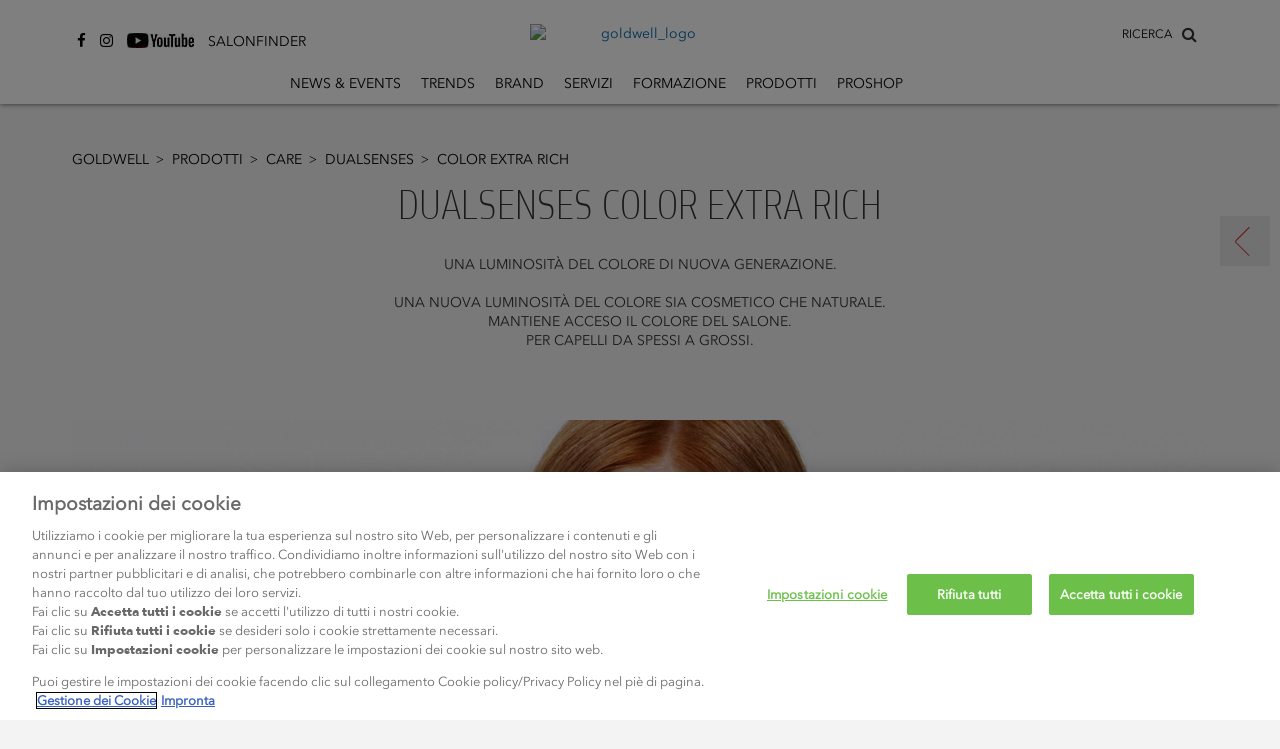

--- FILE ---
content_type: text/html
request_url: https://www.goldwell.com/it-it/prodotti/care/dualsenses/color-extra-rich/
body_size: 9248
content:
<!DOCTYPE html>
<html  lang="it" prefix="og: http://ogp.me/ns# fb: http://ogp.me/ns/fb# website: http://ogp.me/ns/website#">
<head>
  <meta charset="utf-8" />
  <title>Color Extra Rich Goldwell</title>

<meta name="viewport" content="width=device-width,initial-scale=1.0" />
<meta name="format-detection" content="telephone=no" />
  <meta http-equiv="X-UA-Compatible" content="IE=edge" />
<meta name="author" content="Copyright © Kao Corporation. All rights reserved." />
<meta name="keywords" content="Goldwell Dualsenses, Color Extra Rich Dualsenses, Capelli colorati, Capelli trattati, Capelli riparati, Balsamo riparatore, Riduzione delle punte rotte, shampoo, balsamo, siero spray, trattamento 60 secondi, siero per capelli, Luminosità del capello" />
  <meta name="description" content="Scopri i nostri prodotti Dualsenses Color Extra Rich che intensificano la luminosità del colore dei capelli. La nuova generazione del colore." />
<meta property="og:title" content="Color Extra Rich Goldwell" />
  <meta property="og:type" content="website" />
  <meta property="og:description" content="Scopri i nostri prodotti Dualsenses Color Extra Rich che intensificano la luminosità del colore dei capelli. La nuova generazione del colore." />
  <meta property="og:url" content="https://www.goldwell.com/it-it/prodotti/care/dualsenses/color-extra-rich/" />
  <meta property="og:site_name" content="" />
<meta property="og:country-name" content="it" />
<link rel="canonical" href="https://www.goldwell.com/it-it/prodotti/care/dualsenses/color-extra-rich/"/>
<link rel="alternate" href="https://www.goldwell.com/fr-ca/formation/product-knowledge-sheets/dualsenses/color-extra-rich/" hreflang="fr-ca"><link rel="alternate" href="https://www.goldwell.com/zh-cn/education/product-knowledge-sheets/dualsenses/color-extra-rich/" hreflang="zh-cn"><link rel="alternate" href="https://www.goldwell.com/zh-tw/education/product-knowledge-sheets/dualsenses/color-extra-rich/" hreflang="zh-cn"><link rel="alternate" href="https://www.goldwell.com/zh-hk/education/product-knowledge-sheets/dualsenses/color-extra-rich/" hreflang="zh-cn"><link rel="alternate" href="https://www.goldwell.com/fr-ch/formation/product-knowledge-sheets/dualsenses/color-extra-rich/" hreflang="fr-ch"><link rel="alternate" href="https://www.goldwell.com/fr-be/formation/product-knowledge-sheets/dualsenses/color-extra-rich/" hreflang="fr-be"><link rel="alternate" href="https://www.goldwell.com/cs-cz/vzdelavani/product-knowledge-sheets/dualsenses/color-extra-rich/" hreflang="cs-cz"><link rel="alternate" href="https://www.goldwell.com/pl-pl/szkolenia/product-knowledge-sheets/dualsenses/color-extra-rich/" hreflang="pl-pl"><link rel="alternate" href="https://www.goldwell.com/vi-vn/education/product-knowledge-sheets/dualsenses/color-extra-rich/" hreflang="vi-vn"><link rel="alternate" href="https://www.goldwell.com/rs-rs/edukacija/product-knowledge-sheets/dualsenses/color-extra-rich/" hreflang="en-us"><link rel="alternate" href="https://www.goldwell.com/es-es/educacion/product-knowledge-sheets/dualsenses/color-extra-rich/" hreflang="es-es"><link rel="alternate" href="https://www.goldwell.com/ja-jp/education/product-knowledge-sheets/dualsenses/color-extra-rich/" hreflang="ja-jp"><link rel="alternate" href="https://www.goldwell.com/nl-be/education/product-knowledge-sheets/dualsenses/color-extra-rich/" hreflang="nl-be"><link rel="alternate" href="https://www.goldwell.com/it-it/formazione/product-knowledge-sheets/dualsenses/color-extra-rich/" hreflang="it-it"><link rel="alternate" href="https://www.goldwell.com/el-gr/ekpaideysi/product-knowledge-sheets/dualsenses/color-extra-rich/" hreflang="el-gr"><link rel="alternate" href="https://www.goldwell.com/en-gb/education/product-knowledge-sheets/dualsenses/color-extra-rich/" hreflang="en-gb"><link rel="alternate" href="https://www.goldwell.com/en-za/education/product-knowledge-sheets/dualsenses/color-extra-rich/" hreflang="en-za"><link rel="alternate" href="https://www.goldwell.com/de-de/education/product-knowledge-sheets/dualsenses/color-extra-rich/" hreflang="de-de"><link rel="alternate" href="https://www.goldwell.com/rs-rs/proizvodi/care/dualsenses/color-extra-rich/" hreflang="en-us"><link rel="alternate" href="https://www.goldwell.com/da-dk/uddannelse/product-knowledge-sheets/dualsenses/color-extra-rich/" hreflang="da-dk"><link rel="alternate" href="https://www.goldwell.com/ja-jp/products/care/dualsenses/color-extra-rich/" hreflang="ja-jp"><link rel="alternate" href="https://www.goldwell.com/zh-tw/products/care/dualsenses/color-extra-rich/" hreflang="zh-cn"><link rel="alternate" href="https://www.goldwell.com/it-it/prodotti/care/dualsenses/color-extra-rich/" hreflang="it-it"><link rel="alternate" href="https://www.goldwell.com/en-gb/products/care/dualsenses/color-extra-rich/" hreflang="en-gb"><link rel="alternate" href="https://www.goldwell.com/fr-be/produits/soin/dualsenses/color-extra-rich/" hreflang="fr-be"><link rel="alternate" href="https://www.goldwell.com/nl-be/products/care/dualsenses/color-extra-rich/" hreflang="nl-be"><link rel="alternate" href="https://www.goldwell.com/da-dk/produkter/pleje/dualsenses/color-extra-rich/" hreflang="da-dk"><link rel="alternate" href="https://www.goldwell.com/no-no/produkter/pleie/dualsenses/color-extra-rich/" hreflang="no-no"><link rel="alternate" href="https://www.goldwell.com/pl-pl/produkty/pielegnacja/dualsenses/color-extra-rich/" hreflang="pl-pl"><link rel="alternate" href="https://www.goldwell.com/fi-fi/tuotteet/hoito/dualsenses/color-extra-rich/" hreflang="fi-fi"><link rel="alternate" href="https://www.goldwell.com/sv-se/produkter/care/dualsenses/color-extra-rich/" hreflang="sv-se"><link rel="alternate" href="https://www.goldwell.com/fr-ca/produits/soin/dualsenses/color-extra-rich/" hreflang="fr-ca"><link rel="alternate" href="https://www.goldwell.com/de-de/produkte/care/dualsenses/color-extra-rich/" hreflang="de-de"><link rel="alternate" href="https://www.goldwell.com/zh-hk/products/care/dualsenses/color-extra-rich/" hreflang="zh-cn"><link rel="alternate" href="https://www.goldwell.com/de-ch/produkte/care/dualsenses/color-extra-rich/" hreflang="de-ch"><link rel="alternate" href="https://www.goldwell.com/fr-ch/produits/care/dualsenses/color-extra-rich/" hreflang="fr-ch"><link rel="alternate" href="https://www.goldwell.com/cs-cz/produkty/pece/dualsenses/color-extra-rich/" hreflang="cs-cz"><link rel="alternate" href="https://www.goldwell.com/es-es/productos/cuidado/dualsenses/color-extra-rich/" hreflang="es-es"><link rel="alternate" href="https://www.goldwell.com/el-gr/proionta/peripoiisi/dualsenses/color-extra-rich/" hreflang="el-gr"><link rel="alternate" href="https://www.goldwell.com/en-za/products/care/dualsenses/color-extra-rich/" hreflang="en-za"><link rel="alternate" href="https://www.goldwell.com/fr-fr/produits/soin/dualsenses/color-extra-rich/" hreflang="fr-fr"><link rel="alternate" href="https://www.goldwell.com/en-us/products/care/dualsenses/color-extra-rich/" hreflang="en-us"><link rel="shortcut icon" type="image/vnd.microsoft.icon" href="https://www.goldwell.com/content/dam/sites/kaousa/www-goldwell-com/logo/favicon.ico"/>
  <!-- css -->
  <link rel="stylesheet" href="/etc/clientlibs/common/lib.css" type="text/css">
<link rel="stylesheet" href="/etc/clientlibs/common/basic.css" type="text/css">
<link rel="stylesheet" href="/etc/designs/kaousa/www-goldwell-com/basic.css" type="text/css">
<link rel="stylesheet" href="/etc/clientlibs/common/component.css" type="text/css">
<link rel="stylesheet" href="/etc/clientlibs/kaousa/common/component.css" type="text/css">
<link rel="stylesheet" href="/etc/designs/kaousa/www-goldwell-com/component.css" type="text/css">
<link rel="stylesheet" href="/etc/clientlibs/common/option.css" type="text/css">
<link rel="stylesheet" href="/etc/designs/kaousa/www-goldwell-com/option.css" type="text/css">
<link rel="stylesheet" href="/content/dam/resources/kao/zeta/css/zeta-sbox.css"/>
<!-- / css -->

  <script src="/etc/clientlibs/common/lib.js"></script>


<script src="//assets.adobedtm.com/46f7aa89c5c29a2e0a036bb0dd699ffc023b83b8/satelliteLib-cea111b5d984c60a864fc607910bb971e5aa69e1.js"></script>
<script type="text/javascript" src="//fontplus.aem.kao.com/accessor/script/fontplus.js?EIr0inqzQsY%3D&pm=1&aa=1"></script><style>
    .s7responsiveImage{ width: 100% }
</style>
</head>
<body data-content-path="/content/wcm_kao/sites/kaousa/www-goldwell-com/it/it/products/care/dualsenses/color-extra-rich">
<div id="wrapper">
        <noscript>
            <div class="noscript">To view this website correctly, please ensure you have <span>JavaScript enabled.</span><br />Some of the website layout and links may not function properly with JavaScript disabled.</div>
        </noscript>

    <!-- area-BrHeader -->
<div class="g-Area" id="area-BrHeader">
 <div class="goldwell-header"> 
  <div class="goldwell-header-inner"> 
   <div class="search-container"> 
    <div class="search-inner"> 
     <!-- marsflag --> 
     <div class="mf_finder_header"> 
      <span id="searchLabel">RICERCA</span> 
      <!-- custom element tag of the search box ----> 
      <zeta-search-box target="goldwell" lang="it-it" serp-url="/it-it/search/#/" placeholder="Ricerca" ignore-search-result="" autocomplete=""></zeta-search-box> 
     </div> 
     <!-- / marsflag --> 
    </div> 
   </div> 
   <a class="g-Image l-Image is-link goldwell-logo" href="https://www.goldwell.com/it-it/home/" target="_self" id="common_image_item_20190905164209052_Bb87"><p class="g-Image__img l-Image__img"><img src="/content/dam/sites/kaousa/www-goldwell-com/logo/goldwell_logo.svg" class="dmDisable cq-dd-image" alt="goldwell_logo" style="width : 100%;"></p></a><div class="g-Header l-Header">
 <div class="g-Header__inner l-Header__inner">
  <div class="g-HeaderMenuContainer l-HeaderMenuContainer">
   <button class="g-HeaderMenuButton l-HeaderMenuButton js-HeaderMenuButton"><span></span><span></span><span></span></button>
   <div class="g-HeaderMenuContainer__inner l-HeaderMenuContainer__inner">
    <button class="g-HeaderMenuBackButton l-HeaderMenuBackButton js-HeaderMenuBackButton"><span>Back</span></button>
    <ul class="g-HeaderMainNav__ul l-HeaderMainNav__ul">
     <li class="g-HeaderMainNav__ul__item l-HeaderMainNav__ul__item"><a class="g-HeaderMenu__link l-HeaderMenu__link" href="https://www.goldwell.com/it-it/news-eventi/">NEWS &amp; EVENTS</a></li>
     <li class="g-HeaderMainNav__ul__item l-HeaderMainNav__ul__item"><a class="g-HeaderMenu__link l-HeaderMenu__link" href="https://www.goldwell.com/it-it/set-the-tone/">Trends</a></li>
     <li class="g-HeaderMainNav__ul__item l-HeaderMainNav__ul__item"><a class="g-HeaderMenu__link l-HeaderMenu__link" href="https://www.goldwell.com/it-it/brand/">Brand</a>
      <div class="g-HeaderDropdownContainer l-HeaderDropdownContainer">
       <div class="g-HeaderDropdownContainer__inner l-HeaderDropdownContainer__inner">
        <ul class="g-HeaderSubNav__ul l-HeaderSubNav__ul">
         <li class="g-HeaderSubNav__ul__item l-HeaderSubNav__ul__item"><a class="g-HeaderMenu__link l-HeaderMenu__link" href="https://www.goldwell.com/it-it/servizi/colorance-services/">Goldwell Servizi Colorance</a></li>
         <li class="g-HeaderSubNav__ul__item l-HeaderSubNav__ul__item"><a class="g-HeaderMenu__link l-HeaderMenu__link" href="https://www.goldwell.com/it-it/servizi/elumen-servizi/">Goldwell | Servizi Elumen</a></li>
         <li class="g-HeaderSubNav__ul__item l-HeaderSubNav__ul__item"><a class="g-HeaderMenu__link l-HeaderMenu__link" href="https://www.goldwell.com/it-it/servizi/elumenation/">Elumenation</a></li>
         <li class="g-HeaderSubNav__ul__item l-HeaderSubNav__ul__item"><a class="g-HeaderMenu__link l-HeaderMenu__link" href="https://www.goldwell.com/it-it/servizi/grey/">Grey Goldwell</a></li>
         <li class="g-HeaderSubNav__ul__item l-HeaderSubNav__ul__item"><a class="g-HeaderMenu__link l-HeaderMenu__link" href="https://www.goldwell.com/it-it/servizi/more/">More Goldwell</a></li>
         <li class="g-HeaderSubNav__ul__item l-HeaderSubNav__ul__item"><a class="g-HeaderMenu__link l-HeaderMenu__link" href="https://www.goldwell.com/it-it/servizi/perfect-beauty/">Perfect Beauty Goldwell</a></li>
        </ul>
       </div>
      </div></li>
     <li class="g-HeaderMainNav__ul__item l-HeaderMainNav__ul__item"><a class="g-HeaderMenu__link l-HeaderMenu__link" href="https://www.goldwell.com/it-it/servizi/">SERVIZI</a></li>
     <li class="g-HeaderMainNav__ul__item l-HeaderMainNav__ul__item"><a class="g-HeaderMenu__link l-HeaderMenu__link" href="https://www.goldwell.com/it-it/formazione/">FORMAZIONE</a>
      <div class="g-HeaderDropdownContainer l-HeaderDropdownContainer">
       <div class="g-HeaderDropdownContainer__inner l-HeaderDropdownContainer__inner">
        <ul class="g-HeaderSubNav__ul l-HeaderSubNav__ul">
         <li class="g-HeaderSubNav__ul__item l-HeaderSubNav__ul__item"><a class="g-HeaderMenu__link l-HeaderMenu__link" href="https://www.goldwell.com/it-it/formazione/the-perfect-beauty-service-collection-overview/">The Perfect Beauty Service Collection Overview Goldwell</a></li>
         <li class="g-HeaderSubNav__ul__item l-HeaderSubNav__ul__item"><a class="g-HeaderMenu__link l-HeaderMenu__link" href="https://www.goldwell.com/it-it/formazione/global-event/">Global Event</a></li>
         <li class="g-HeaderSubNav__ul__item l-HeaderSubNav__ul__item"><a class="g-HeaderMenu__link l-HeaderMenu__link" href="https://www.goldwell.com/it-it/formazione/education-offers/">Education Offers</a></li>
         <li class="g-HeaderSubNav__ul__item l-HeaderSubNav__ul__item"><a class="g-HeaderMenu__link l-HeaderMenu__link" href="https://www.goldwell.com/it-it/formazione/welcome/">Benvenuto nell'area Formazione Goldwell</a></li>
         <li class="g-HeaderSubNav__ul__item l-HeaderSubNav__ul__item"><a class="g-HeaderMenu__link l-HeaderMenu__link" href="https://www.goldwell.com/it-it/formazione/dualsenses-scalp-specialist-service/">Dualsenses Scalp Specialist Service Goldwell</a></li>
         <li class="g-HeaderSubNav__ul__item l-HeaderSubNav__ul__item"><a class="g-HeaderMenu__link l-HeaderMenu__link" href="https://www.goldwell.com/it-it/formazione/the-perfect-beauty-upgrade-services-overview/">The Perfect Beauty Upgrade Services Overview Goldwell</a></li>
         <li class="g-HeaderSubNav__ul__item l-HeaderSubNav__ul__item"><a class="g-HeaderMenu__link l-HeaderMenu__link" href="https://www.goldwell.com/it-it/formazione/the-red-collection-overview/">The Red Collection Overview Goldwell</a></li>
         <li class="g-HeaderSubNav__ul__item l-HeaderSubNav__ul__item"><a class="g-HeaderMenu__link l-HeaderMenu__link" href="https://www.goldwell.com/it-it/formazione/the-red-collection-upgrade-services-overview/">The Red Collection Upgrade Services Overview Goldwell</a></li>
         <li class="g-HeaderSubNav__ul__item l-HeaderSubNav__ul__item"><a class="g-HeaderMenu__link l-HeaderMenu__link" href="https://www.goldwell.com/it-it/formazione/elumen-services-overview/">Elumen Services Overview Goldwell</a></li>
         <li class="g-HeaderSubNav__ul__item l-HeaderSubNav__ul__item"><a class="g-HeaderMenu__link l-HeaderMenu__link" href="https://www.goldwell.com/it-it/formazione/trainers-educators/">INSPIRATION TEAM</a></li>
        </ul>
       </div>
      </div></li>
     <li class="g-HeaderMainNav__ul__item l-HeaderMainNav__ul__item dropdown-for-desktop"><a class="g-HeaderMenu__link l-HeaderMenu__link" href="https://www.goldwell.com/it-it/prodotti/">PRODOTTI</a>
      <div class="g-HeaderDropdownContainer l-HeaderDropdownContainer">
       <div class="g-HeaderDropdownContainer__inner l-HeaderDropdownContainer__inner">
        <ul class="g-HeaderSubNav__ul l-HeaderSubNav__ul">
         <li class="g-HeaderSubNav__ul__item l-HeaderSubNav__ul__item"><a class="g-HeaderMenu__link l-HeaderMenu__link" href="https://www.goldwell.com/it-it/prodotti/color/">Colore</a>
          <div class="g-HeaderSubCategoryContainer l-HeaderSubCategoryContainer">
           <div class="g-HeaderSubCategoryContainer__inner l-HeaderSubCategoryContainer__inner">
            <ul class="g-HeaderSubCategory__ul l-HeaderSubCategory__ul">
             <li class="g-HeaderSubCategory__ul__item l-HeaderSubCategory__ul__item"><span class="g-HeaderMenu__noLink l-HeaderMenu__noLink">Permanent</span>
              <div class="g-HeaderItemsContainer l-HeaderItemsContainer">
               <div class="g-HeaderItemsContainer__inner l-HeaderItemsContainer__inner">
                <ul class="g-HeaderItems__ul l-HeaderItems__ul">
                 <li class="g-HeaderItems__ul__item l-HeaderItems__ul__item"><a class="g-HeaderMenu__link l-HeaderMenu__link" href="https://www.goldwell.com/it-it/prodotti/color/permanent/topchic/">Topchic</a></li>
                 <li class="g-HeaderItems__ul__item l-HeaderItems__ul__item"><a class="g-HeaderMenu__link l-HeaderMenu__link" href="https://www.goldwell.com/it-it/prodotti/color/permanent/elumen/">Elumen</a></li>
                 <li class="g-HeaderItems__ul__item l-HeaderItems__ul__item"><a class="g-HeaderMenu__link l-HeaderMenu__link" href="https://www.goldwell.com/it-it/prodotti/color/permanent/topchic-zero/">Topchic Zero</a></li>
                </ul>
               </div>
              </div></li>
             <li class="g-HeaderSubCategory__ul__item l-HeaderSubCategory__ul__item"><span class="g-HeaderMenu__noLink l-HeaderMenu__noLink">lightdimensions</span>
              <div class="g-HeaderItemsContainer l-HeaderItemsContainer">
               <div class="g-HeaderItemsContainer__inner l-HeaderItemsContainer__inner">
                <ul class="g-HeaderItems__ul l-HeaderItems__ul">
                 <li class="g-HeaderItems__ul__item l-HeaderItems__ul__item"><a class="g-HeaderMenu__link l-HeaderMenu__link" href="https://www.goldwell.com/it-it/prodotti/color/lightdimensions/silklift/">Silklift - La schiaritura perfetta</a></li>
                 <li class="g-HeaderItems__ul__item l-HeaderItems__ul__item"><a class="g-HeaderMenu__link l-HeaderMenu__link" href="https://www.goldwell.com/it-it/prodotti/color/lightdimensions/brightener/">brightener</a></li>
                 <li class="g-HeaderItems__ul__item l-HeaderItems__ul__item"><a class="g-HeaderMenu__link l-HeaderMenu__link" href="https://www.goldwell.com/it-it/prodotti/color/lightdimensions/oxycur-platin/">Oxycur Platin</a></li>
                 <li class="g-HeaderItems__ul__item l-HeaderItems__ul__item"><a class="g-HeaderMenu__link l-HeaderMenu__link" href="https://www.goldwell.com/it-it/prodotti/color/lightdimensions/soft-color/">Soft Color</a></li>
                </ul>
               </div>
              </div></li>
             <li class="g-HeaderSubCategory__ul__item l-HeaderSubCategory__ul__item"><span class="g-HeaderMenu__noLink l-HeaderMenu__noLink">Demi/Semi Permanent</span>
              <div class="g-HeaderItemsContainer l-HeaderItemsContainer">
               <div class="g-HeaderItemsContainer__inner l-HeaderItemsContainer__inner">
                <ul class="g-HeaderItems__ul l-HeaderItems__ul">
                 <li class="g-HeaderItems__ul__item l-HeaderItems__ul__item"><a class="g-HeaderMenu__link l-HeaderMenu__link" href="https://www.goldwell.com/it-it/prodotti/color/demisemi-permanent/colorance/">Colorance</a></li>
                 <li class="g-HeaderItems__ul__item l-HeaderItems__ul__item"><a class="g-HeaderMenu__link l-HeaderMenu__link" href="https://www.goldwell.com/it-it/prodotti/color/demisemi-permanent/elumen-play/">ELUMEN PLAY</a></li>
                 <li class="g-HeaderItems__ul__item l-HeaderItems__ul__item"><a class="g-HeaderMenu__link l-HeaderMenu__link" href="https://www.goldwell.com/it-it/prodotti/color/demisemi-permanent/men-reshade/">Men Reshade</a></li>
                 <li class="g-HeaderItems__ul__item l-HeaderItems__ul__item"><a class="g-HeaderMenu__link l-HeaderMenu__link" href="https://www.goldwell.com/it-it/prodotti/color/demisemi-permanent/soft-color/">Soft Color</a></li>
                </ul>
               </div>
              </div></li>
             <li class="g-HeaderSubCategory__ul__item l-HeaderSubCategory__ul__item"><a class="g-HeaderMenu__link l-HeaderMenu__link" href="https://www.goldwell.com/it-it/prodotti/color/system/">System</a>
              <div class="g-HeaderItemsContainer l-HeaderItemsContainer">
               <div class="g-HeaderItemsContainer__inner l-HeaderItemsContainer__inner">
                <ul class="g-HeaderItems__ul l-HeaderItems__ul">
                 <li class="g-HeaderItems__ul__item l-HeaderItems__ul__item"><a class="g-HeaderMenu__link l-HeaderMenu__link" href="https://www.goldwell.com/it-it/prodotti/color/system/system-range/">System</a></li>
                 <li class="g-HeaderItems__ul__item l-HeaderItems__ul__item"><a class="g-HeaderMenu__link l-HeaderMenu__link" href="https://www.goldwell.com/it-it/prodotti/color/system/pure-pigments/">@Pure Pigments</a></li>
                 <li class="g-HeaderItems__ul__item l-HeaderItems__ul__item"><a class="g-HeaderMenu__link l-HeaderMenu__link" href="https://www.goldwell.com/it-it/prodotti/color/system/bondpro/">Bondpro+</a></li>
                </ul>
               </div>
              </div></li>
            </ul>
           </div>
          </div></li>
         <li class="g-HeaderSubNav__ul__item l-HeaderSubNav__ul__item"><a class="g-HeaderMenu__link l-HeaderMenu__link" href="https://www.goldwell.com/it-it/prodotti/care/">Care</a>
          <div class="g-HeaderItemsContainer l-HeaderItemsContainer">
           <div class="g-HeaderItemsContainer__inner l-HeaderItemsContainer__inner">
            <ul class="g-HeaderItems__ul l-HeaderItems__ul">
             <li class="g-HeaderItems__ul__item l-HeaderItems__ul__item"><a class="g-HeaderMenu__link l-HeaderMenu__link" href="https://www.goldwell.com/it-it/prodotti/care/dualsenses/">Dualsenses</a></li>
             <li class="g-HeaderItems__ul__item l-HeaderItems__ul__item"><a class="g-HeaderMenu__link l-HeaderMenu__link" href="https://www.goldwell.com/it-it/prodotti/care/elumen/">Elumen</a></li>
             <li class="g-HeaderItems__ul__item l-HeaderItems__ul__item"><a class="g-HeaderMenu__link l-HeaderMenu__link" href="https://www.goldwell.com/it-it/prodotti/care/elixir/">Elixir</a></li>
            </ul>
           </div>
          </div></li>
         <li class="g-HeaderSubNav__ul__item l-HeaderSubNav__ul__item"><a class="g-HeaderMenu__link l-HeaderMenu__link" href="https://www.goldwell.com/it-it/prodotti/styling/">Styling</a>
          <div class="g-HeaderItemsContainer l-HeaderItemsContainer">
           <div class="g-HeaderItemsContainer__inner l-HeaderItemsContainer__inner">
            <ul class="g-HeaderItems__ul l-HeaderItems__ul">
             <li class="g-HeaderItems__ul__item l-HeaderItems__ul__item"><a class="g-HeaderMenu__link l-HeaderMenu__link" href="https://www.goldwell.com/it-it/prodotti/styling/stylesign/">StyleSign</a></li>
            </ul>
           </div>
          </div></li>
         <li class="g-HeaderSubNav__ul__item l-HeaderSubNav__ul__item"><a class="g-HeaderMenu__link l-HeaderMenu__link" href="https://www.goldwell.com/it-it/prodotti/texture/">Texture</a>
          <div class="g-HeaderItemsContainer l-HeaderItemsContainer">
           <div class="g-HeaderItemsContainer__inner l-HeaderItemsContainer__inner">
            <ul class="g-HeaderItems__ul l-HeaderItems__ul">
             <li class="g-HeaderItems__ul__item l-HeaderItems__ul__item"><a class="g-HeaderMenu__link l-HeaderMenu__link" href="https://www.goldwell.com/it-it/prodotti/texture/structure-shine/">STRUCTURE + SHINE</a></li>
             <li class="g-HeaderItems__ul__item l-HeaderItems__ul__item"><a class="g-HeaderMenu__link l-HeaderMenu__link" href="https://www.goldwell.com/it-it/prodotti/texture/texture-dimensions/">Texture Dimensions</a></li>
            </ul>
           </div>
          </div></li>
        </ul>
       </div>
      </div></li>
     <li class="g-HeaderMainNav__ul__item l-HeaderMainNav__ul__item"><a class="g-HeaderMenu__link l-HeaderMenu__link" href="https://www.goldwell.com/it-it/pro-shop/">ProShop</a></li>
    </ul>
    <div class="social-share-container is-gutter--m g-TextLinkP l-TextLinkP">
 <ul class="g-TextLinkP__list l-TextLinkP__list">
  
  <li class="g-TextLinkP__list__item l-TextLinkP__list__item">
   <div class="g-TextLinkUnit l-TextLinkUnit icon icon-facebook is-colorset--1 is-size--m is-leftIcon">
 <a href="http://www.facebook.com/GOLDWELLITALIA" target="_blank" id="common_text_link_unit_20190621150911450_jxcd" class="g-TextLinkUnit__link l-TextLinkUnit__link js-anchorLink"><span class="cmn-richtext">
   </span><span class="cmn-icon cmn-icon--external g-TextLinkUnit__link__icon l-TextLinkUnit__link__icon" aria-label="open new window" role="img"></span>
  </a>
</div></li>
  <li class="g-TextLinkP__list__item l-TextLinkP__list__item">
   <div class="g-TextLinkUnit l-TextLinkUnit icon icon-instagram is-colorset--1 is-size--m is-leftIcon">
 <a href="https://www.instagram.com/goldwell_ita/" target="_blank" id="common_text_link_unit_20190621150922399_y6VB" class="g-TextLinkUnit__link l-TextLinkUnit__link js-anchorLink"><span class="cmn-richtext">
   </span><span class="cmn-icon cmn-icon--external g-TextLinkUnit__link__icon l-TextLinkUnit__link__icon" aria-label="open new window" role="img"></span>
  </a>
</div></li>
  <li class="g-TextLinkP__list__item l-TextLinkP__list__item">
   <div class="g-TextLinkUnit l-TextLinkUnit icon image-youtube is-colorset--1 is-size--m is-leftIcon">
 <a href="https://www.youtube.com/channel/UCU5cOZEKv2E6T04f-wqpGQg" target="_blank" id="common_text_link_unit_20190621151003719_jZER" class="g-TextLinkUnit__link l-TextLinkUnit__link js-anchorLink is-background js-dm-bgimage" data-src="//kao-h.assetsadobe3.com/is/image/content/dam/sites/kaousa/www-goldwell-com/logo/social_icons_youtube.jpg?qlt=85&amp;fmt=jpeg" data-bgimg-org="/content/dam/sites/kaousa/www-goldwell-com/logo/social_icons_youtube.jpg" data-width-org="67" data-height-org="30"><span class="cmn-richtext">
   </span><span class="cmn-icon cmn-icon--external g-TextLinkUnit__link__icon l-TextLinkUnit__link__icon" aria-label="open new window" role="img"></span>
  </a>
</div></li>
  <li class="g-TextLinkP__list__item l-TextLinkP__list__item">
   <div class="g-TextLinkUnit l-TextLinkUnit salon-finder is-colorset--1 is-size--m is-leftIcon">
 <a href="https://www.goldwell.com/it-it/salonfinder/" target="_self" id="common_text_link_unit_20190903195004429_eIfL" class="g-TextLinkUnit__link l-TextLinkUnit__link js-anchorLink"><span class="cmn-richtext">
   <span>SALONFINDER
</span></span><span class="cmn-icon cmn-icon--bullet g-TextLinkUnit__link__icon l-TextLinkUnit__link__icon"></span>
  </a>
</div></li>
 </ul>
</div>

   </div>
  </div>
 </div>
</div>
 
  </div> 
 </div>
</div><!-- / area-BrHeader --><!-- area-Breadcrumbs -->
        <div class="g-Area" id="area-BreadcrumbsTop">
            <div class="g-Breadcrumbs l-Breadcrumbs">
 <ul class="g-Breadcrumbs__list l-Breadcrumbs__list">
  <li class="g-Breadcrumbs__list__item l-Breadcrumbs__list__item"><a href="https://www.goldwell.com/it-it/home/" target="_self" class="g-BreadcrumbsLink l-BreadcrumbsLink">Goldwell<span class="cmn-icon cmn-icon--bullet g-Breadcrumbs__list__icon l-Breadcrumbs__list__icon"></span></a></li>
  <li class="g-Breadcrumbs__list__item l-Breadcrumbs__list__item"><a href="https://www.goldwell.com/it-it/prodotti/" target="_self" class="g-BreadcrumbsLink l-BreadcrumbsLink">PRODOTTI<span class="cmn-icon cmn-icon--bullet g-Breadcrumbs__list__icon l-Breadcrumbs__list__icon"></span></a></li>
  <li class="g-Breadcrumbs__list__item l-Breadcrumbs__list__item"><a href="https://www.goldwell.com/it-it/prodotti/care/" target="_self" class="g-BreadcrumbsLink l-BreadcrumbsLink">Care<span class="cmn-icon cmn-icon--bullet g-Breadcrumbs__list__icon l-Breadcrumbs__list__icon"></span></a></li>
  <li class="g-Breadcrumbs__list__item l-Breadcrumbs__list__item"><a href="https://www.goldwell.com/it-it/prodotti/care/dualsenses/" target="_self" class="g-BreadcrumbsLink l-BreadcrumbsLink">Dualsenses<span class="cmn-icon cmn-icon--bullet g-Breadcrumbs__list__icon l-Breadcrumbs__list__icon"></span></a></li>
  <li class="g-Breadcrumbs__list__item l-Breadcrumbs__list__item">Color Extra Rich</li>
 </ul>
</div></div>
        <!-- / area-Breadcrumbs -->
    <!-- area-Contents -->
<div class="g-Area" id="area-Contents" >
	<div class="g-Section l-Section" id="common_section_wrapper_1">
 <div class="g-Section__inner l-Section__inner">
  <div class="g-Column l-Column js-uniformHeight opt-sm-w100p opt-md-w100p opt-lg-w100p is-gutter--m" id="common_column_separator_1" data-uniform-target="g-ColumnUnit">
 <div class="g-Column__inner l-Column__inner">
  
  <div class="g-Column__cols l-Column__cols g-Column__cols-lg-1 g-Column__cols-md-1 g-Column__cols-sm-1">
   <div class="g-ColumnUnit l-ColumnUnit">
 <div class="g-PageTitle l-PageTitle opt-al_c is-titleBorder--none is-subTitleBottom">
 <div class="g-PageTitle__titleBlock l-PageTitle__titleBlock">
  <div class="g-PageTitle__titleBlock__titleBox l-PageTitle__titleBlock__titleBox">
   <div class="g-PageTitle__titleBlock__titleBox__title l-PageTitle__titleBlock__titleBox__title">
    <h1 class="g-PageTitle__h1 l-PageTitle__h1"><span class="cmn-richtext">
      <span>DUALSENSES COLOR EXTRA RICH</span></span></h1>
   </div>
   <div class="g-Text l-Text">
 <p class="cmn-richtext">
  <span>UNA LUMINOSITÀ DEL COLORE DI NUOVA GENERAZIONE.<br /><br /> <span id="1484834621688S" style="display: none;"> </span><span id="1484834637994S" style="display: none;"> </span> UNA NUOVA LUMINOSITÀ DEL COLORE SIA COSMETICO CHE NATURALE. <br />MANTIENE ACCESO IL COLORE DEL SALONE.<br />PER CAPELLI DA SPESSI A GROSSI<span id="1484834621795E" style="display: none;"> </span>.<br /><br /></span></p>
</div>
  </div>
 </div>
</div>

</div>
  </div>
 </div>
</div><div class="g-Column l-Column js-uniformHeight opt-sm-w100p opt-md-w100p opt-lg-w100p is-gutter--m" id="common_column_separator_2" data-uniform-target="g-ColumnUnit">
 <div class="g-Column__inner l-Column__inner">
  
  <div class="g-Column__cols l-Column__cols g-Column__cols-lg-1 g-Column__cols-md-1 g-Column__cols-sm-1">
   <div class="g-ColumnUnit l-ColumnUnit">
 <div class="g-Image l-Image s7responsiveContainer" style="position : relative;">
 <p class="g-Image__img l-Image__img"><img data-src="//kao-h.assetsadobe3.com/is/image/content/dam/sites/kaousa/www-goldwell-com/content/master/image/dualsenses/color_care/5_productpages_dualsenses_2/GW_DS_Color_Extra_Rich_Products_Beauty_Fullscreen_Teaser.jpg?fmt=png-alpha" src="//kao-h.assetsadobe3.com/is/image/content/dam/sites/kaousa/www-goldwell-com/content/master/image/dualsenses/color_care/5_productpages_dualsenses_2/GW_DS_Color_Extra_Rich_Products_Beauty_Fullscreen_Teaser.jpg?fmt=png8-alpha&amp;hide=1" data-breakpoints="128,320,640,768,1024,1366,1920,2400,3400" alt="Donna con capelli rossi e lisci davanti a sfondo chiaro" class="cq-dd-image" style="width : 100%;"></p>
</div>

</div>
  </div>
 </div>
</div><div class="g-Column l-Column js-uniformHeight opt-sm-w100p opt-md-w100p opt-lg-w100p is-gutter--m" id="common_column_separator_3" data-uniform-target="g-ColumnUnit">
 <div class="g-Column__inner l-Column__inner">
  
  <div class="g-Column__cols l-Column__cols g-Column__cols-lg-1 g-Column__cols-md-1 g-Column__cols-sm-1">
   <div class="g-ColumnUnit l-ColumnUnit">
 <div class="g-HeadingTitle l-HeadingTitle opt-al_c is-titleBorder--none g-HeadingTitle--h2 l-HeadingTitle--h2 is-subTitleBottom">
 <div class="g-HeadingTitle__titleBlock l-HeadingTitle__titleBlock">
  <div class="g-HeadingTitle__titleBlock__titleBox l-HeadingTitle__titleBlock__titleBox">
   <div class="g-HeadingTitle__titleBlock__titleBox__title l-HeadingTitle__titleBlock__titleBox__title">
    <h2 class="g-HeadingTitle__h2 l-HeadingTitle__h2"><span class="cmn-richtext">
      <span>ASSORTIMENTO COLOR EXTRA RICH</span></span></h2>
   </div>
   <div class="g-Text l-Text">
 <p class="cmn-richtext">
  </p>
</div>
  </div>
 </div>
</div><div class="g-Image--v2 l-Image--v2 peta-logo" style="position : relative;">
 <p class="g-Image--v2__img l-Image--v2__img"><img width="1800" height="1200" srcset="//kao-h.assetsadobe3.com/is/image/content/dam/sites/kaousa/www-goldwell-com/content/master/image/dualsenses/overview/PETA_Approved_GATP_COLOR_v1.png?fmt=png-alpha&amp;fit=constrain,0&amp;wid=1920 1920w,//kao-h.assetsadobe3.com/is/image/content/dam/sites/kaousa/www-goldwell-com/content/master/image/dualsenses/overview/PETA_Approved_GATP_COLOR_v1.png?fmt=png-alpha&amp;fit=constrain,0&amp;wid=1366 1366w,//kao-h.assetsadobe3.com/is/image/content/dam/sites/kaousa/www-goldwell-com/content/master/image/dualsenses/overview/PETA_Approved_GATP_COLOR_v1.png?fmt=png-alpha&amp;fit=constrain,0&amp;wid=1024 1024w,//kao-h.assetsadobe3.com/is/image/content/dam/sites/kaousa/www-goldwell-com/content/master/image/dualsenses/overview/PETA_Approved_GATP_COLOR_v1.png?fmt=png-alpha&amp;fit=constrain,0&amp;wid=768 768w,//kao-h.assetsadobe3.com/is/image/content/dam/sites/kaousa/www-goldwell-com/content/master/image/dualsenses/overview/PETA_Approved_GATP_COLOR_v1.png?fmt=png-alpha&amp;fit=constrain,0&amp;wid=640 640w,//kao-h.assetsadobe3.com/is/image/content/dam/sites/kaousa/www-goldwell-com/content/master/image/dualsenses/overview/PETA_Approved_GATP_COLOR_v1.png?fmt=png-alpha&amp;fit=constrain,0&amp;wid=320 320w" src="//kao-h.assetsadobe3.com/is/image/content/dam/sites/kaousa/www-goldwell-com/content/master/image/dualsenses/overview/PETA_Approved_GATP_COLOR_v1.png?fmt=png-alpha" loading="lazy" alt="PETA_Approved_GATP_COLOR_v1"></p>
</div>

</div>
  </div>
 </div>
</div><div class="g-Column l-Column js-uniformHeight opt-sm-w100p opt-md-w100p opt-lg-w100p is-gutter--m" id="common_column_separator_4" data-uniform-target="g-ColumnUnit">
 <div class="g-Column__inner l-Column__inner">
  
  <div class="g-Column__cols l-Column__cols g-Column__cols-lg-1 g-Column__cols-md-1 g-Column__cols-sm-1">
   <div class="g-ColumnUnit l-ColumnUnit">
 <div class="is-layoutL g-ProductSwiper l-ProductSwiper js-ProductSwiper">
 <div class="g-ProductSwiper__inner l-ProductSwiper__inner">
  <div class="g-ProductSwiper__list l-ProductSwiper__inner__list">
   <div class="g-ProductSwiperUnit l-ProductSwiperUnit _color_extra_rich_ds" data-tags="www-goldwell-com:product-finder/hair-structure/colored-hair,www-goldwell-com:product-finder/hair-wash/more-moisture-care,www-goldwell-com:product-finder/hair-wash/shine,www-goldwell-com:product-finder/hair-wash/color-protection,www-goldwell-com:product-finder/hair-status/thick-hair">
    <div class="g-ProductSwiperUnit__inner l-ProductSwiperUnit__inner">
     <div class="g-ProductSwiperUnit__image l-ProductSwiperUnit__image">
      <div class="g-ProductSwiperUnit__image__inner l-ProductSwiperUnit__image__inner s7responsiveContainer">
       <p class="g-Image__img l-Image__img center"><img data-src="//kao-h.assetsadobe3.com/is/image/content/dam/sites/kaousa/www-goldwell-com/content/master/image/dualsenses/colorextrarich/ds-color-extra-rich-assortment-brilliance-shampoo.jpg" src="//kao-h.assetsadobe3.com/is/image/content/dam/sites/kaousa/www-goldwell-com/content/master/image/dualsenses/colorextrarich/ds-color-extra-rich-assortment-brilliance-shampoo.jpg?fmt=png8-alpha&amp;hide=1" data-breakpoints="128,320,640,768,1024,1366,1920,2400,3400" alt="ds color extra rich assortment brilliance shampoo" class="cq-dd-image" style="width : 100%;"></p>
      </div>
     </div>
     <div class="g-ProductSwiperUnit__content l-ProductSwiperUnit__content">
      <div class="g-ProductSwiperUnit__content__inner l-ProductSwiperUnit__content__inner">
       <div class="g-ProductSwiperUnit__content__title l-ProductSwiperUnit__content__title">
        <div class="g-ProductSwiperUnit__content__title__inner l-ProductSwiperUnit__content__title__inner">
         <h2 class="g-ProductSwiperUnit__content__title__heading l-ProductSwiperUnit__content__title__heading"><p class="cmn-richtext"><b>BRILLIANCE SHAMPOO</b></p></h2>
        </div>
       </div>
       <div class="g-ProductSwiperUnit__content__subTitle l-ProductSwiperUnit__content__subTitle">
        <div class="g-ProductSwiperUnit__content__subTitle__inner l-ProductSwiperUnit__content__subTitle__inner">
         <p class="cmn-richtext"></p>
        </div>
       </div>
       <div class="g-ProductSwiperUnit__content__description l-ProductSwiperUnit__content__description cmn-richtext">
        <p>• Esalta istantaneamente la luminosità del colore sia cosmetico che naturale. <br><br>• Ultra delicato, l’eccezionale Fade<strong>Stop</strong>Formula minimizza lo sbiadimento del colore ad ogni utilizzo. <br><br>• Prodotti per l’utilizzo al salone e a casa.<br><br></p>
       </div>
      </div>
     </div>
    </div>
   </div>
   <div class="g-ProductSwiperUnit l-ProductSwiperUnit _color_extra_rich_ds" data-tags="www-goldwell-com:product-finder/hair-structure/colored-hair,www-goldwell-com:product-finder/hair-wash/more-moisture-care,www-goldwell-com:product-finder/hair-wash/shine,www-goldwell-com:product-finder/hair-wash/color-protection,www-goldwell-com:product-finder/hair-status/thick-hair">
    <div class="g-ProductSwiperUnit__inner l-ProductSwiperUnit__inner">
     <div class="g-ProductSwiperUnit__image l-ProductSwiperUnit__image">
      <div class="g-ProductSwiperUnit__image__inner l-ProductSwiperUnit__image__inner s7responsiveContainer">
       <p class="g-Image__img l-Image__img center"><img data-src="//kao-h.assetsadobe3.com/is/image/content/dam/sites/kaousa/www-goldwell-com/content/master/image/dualsenses/colorextrarich/ds-color-extra-rich-assortment-brilliance-conditioner.jpg" src="//kao-h.assetsadobe3.com/is/image/content/dam/sites/kaousa/www-goldwell-com/content/master/image/dualsenses/colorextrarich/ds-color-extra-rich-assortment-brilliance-conditioner.jpg?fmt=png8-alpha&amp;hide=1" data-breakpoints="128,320,640,768,1024,1366,1920,2400,3400" alt="ds color extra rich assortment brilliance conditioner" class="cq-dd-image" style="width : 100%;"></p>
      </div>
     </div>
     <div class="g-ProductSwiperUnit__content l-ProductSwiperUnit__content">
      <div class="g-ProductSwiperUnit__content__inner l-ProductSwiperUnit__content__inner">
       <div class="g-ProductSwiperUnit__content__title l-ProductSwiperUnit__content__title">
        <div class="g-ProductSwiperUnit__content__title__inner l-ProductSwiperUnit__content__title__inner">
         <h2 class="g-ProductSwiperUnit__content__title__heading l-ProductSwiperUnit__content__title__heading"><p class="cmn-richtext"><b>BRILLIANCE CONDITIONER</b></p></h2>
        </div>
       </div>
       <div class="g-ProductSwiperUnit__content__subTitle l-ProductSwiperUnit__content__subTitle">
        <div class="g-ProductSwiperUnit__content__subTitle__inner l-ProductSwiperUnit__content__subTitle__inner">
         <p class="cmn-richtext"></p>
        </div>
       </div>
       <div class="g-ProductSwiperUnit__content__description l-ProductSwiperUnit__content__description cmn-richtext">
        <p>• Districa istantaneamente e dona luminosità al colore sia cosmetico che naturale. <br><br>• Prodotti per l’utilizzo al salone e a casa.<br><br></p>
       </div>
      </div>
     </div>
    </div>
   </div>
   <div class="g-ProductSwiperUnit l-ProductSwiperUnit _color_extra_rich_ds" data-tags="www-goldwell-com:product-finder/hair-structure/colored-hair,www-goldwell-com:product-finder/hair-wash/more-moisture-care,www-goldwell-com:product-finder/hair-wash/shine,www-goldwell-com:product-finder/hair-wash/color-protection,www-goldwell-com:product-finder/hair-status/thick-hair">
    <div class="g-ProductSwiperUnit__inner l-ProductSwiperUnit__inner">
     <div class="g-ProductSwiperUnit__image l-ProductSwiperUnit__image">
      <div class="g-ProductSwiperUnit__image__inner l-ProductSwiperUnit__image__inner s7responsiveContainer">
       <p class="g-Image__img l-Image__img center"><img data-src="//kao-h.assetsadobe3.com/is/image/content/dam/sites/kaousa/www-goldwell-com/content/master/image/dualsenses/colorextrarich/ds-color-extra-rich-assortment-60-sec-treatment.jpg" src="//kao-h.assetsadobe3.com/is/image/content/dam/sites/kaousa/www-goldwell-com/content/master/image/dualsenses/colorextrarich/ds-color-extra-rich-assortment-60-sec-treatment.jpg?fmt=png8-alpha&amp;hide=1" data-breakpoints="128,320,640,768,1024,1366,1920,2400,3400" alt="ds color extra rich assortment 60 sec treatment" class="cq-dd-image" style="width : 100%;"></p>
      </div>
     </div>
     <div class="g-ProductSwiperUnit__content l-ProductSwiperUnit__content">
      <div class="g-ProductSwiperUnit__content__inner l-ProductSwiperUnit__content__inner">
       <div class="g-ProductSwiperUnit__content__title l-ProductSwiperUnit__content__title">
        <div class="g-ProductSwiperUnit__content__title__inner l-ProductSwiperUnit__content__title__inner">
         <h2 class="g-ProductSwiperUnit__content__title__heading l-ProductSwiperUnit__content__title__heading"><p class="cmn-richtext"><b>60SEC TREATMENT</b></p></h2>
        </div>
       </div>
       <div class="g-ProductSwiperUnit__content__subTitle l-ProductSwiperUnit__content__subTitle">
        <div class="g-ProductSwiperUnit__content__subTitle__inner l-ProductSwiperUnit__content__subTitle__inner">
         <p class="cmn-richtext"></p>
        </div>
       </div>
       <div class="g-ProductSwiperUnit__content__description l-ProductSwiperUnit__content__description cmn-richtext">
        <p>• Rigenera i capelli fino al 100% in 60 secondi.<br>Amplifica la naturale luminosità del colore ed esplica un’azione nutriente.<br><br> • Prodotti per l’utilizzo al salone e a casa.<br><br></p>
       </div>
      </div>
     </div>
    </div>
   </div>
   <div class="g-ProductSwiperUnit l-ProductSwiperUnit _color_extra_rich_ds" data-tags="www-goldwell-com:product-finder/hair-status/normal-hair,www-goldwell-com:product-finder/hair-structure/colored-hair,www-goldwell-com:product-finder/hair-wash/color-protection">
    <div class="g-ProductSwiperUnit__inner l-ProductSwiperUnit__inner">
     <div class="g-ProductSwiperUnit__image l-ProductSwiperUnit__image">
      <div class="g-ProductSwiperUnit__image__inner l-ProductSwiperUnit__image__inner s7responsiveContainer">
       <p class="g-Image__img l-Image__img center"><img data-src="//kao-h.assetsadobe3.com/is/image/content/dam/sites/kaousa/www-goldwell-com/content/master/image/dualsenses/colorextrarich/dsbbserum-landingpage-teaser-dscolorextrarichserum-2018-teaser.jpg" src="//kao-h.assetsadobe3.com/is/image/content/dam/sites/kaousa/www-goldwell-com/content/master/image/dualsenses/colorextrarich/dsbbserum-landingpage-teaser-dscolorextrarichserum-2018-teaser.jpg?fmt=png8-alpha&amp;hide=1" data-breakpoints="128,320,640,768,1024,1366,1920,2400,3400" alt="dsbbserum landingpage teaser dscolorextrarichserum 2018 teaser" class="cq-dd-image" style="width : 100%;"></p>
      </div>
     </div>
     <div class="g-ProductSwiperUnit__content l-ProductSwiperUnit__content">
      <div class="g-ProductSwiperUnit__content__inner l-ProductSwiperUnit__content__inner">
       <div class="g-ProductSwiperUnit__content__title l-ProductSwiperUnit__content__title">
        <div class="g-ProductSwiperUnit__content__title__inner l-ProductSwiperUnit__content__title__inner">
         <h2 class="g-ProductSwiperUnit__content__title__heading l-ProductSwiperUnit__content__title__heading"><p class="cmn-richtext"><b>INTENSIVE CONDITIONING SERUM</b></p></h2>
        </div>
       </div>
       <div class="g-ProductSwiperUnit__content__subTitle l-ProductSwiperUnit__content__subTitle">
        <div class="g-ProductSwiperUnit__content__subTitle__inner l-ProductSwiperUnit__content__subTitle__inner">
         <p class="cmn-richtext"></p>
        </div>
       </div>
       <div class="g-ProductSwiperUnit__content__description l-ProductSwiperUnit__content__description cmn-richtext">
        <p>•&nbsp;Protezione del colore per capelli da fini a normali.<br><br> <br>&nbsp;• Mantiene il colore e il biondo vibrante fino a 22 lavaggi.<br><br> <br>•&nbsp;Effetto istantaneo con un miglioramento dei contrasti di luce e i riflessi<br><br> senza appesantire il capello<br><br> con Luminescine.<br><br></p>
       </div>
      </div>
     </div>
    </div>
   </div>
   <div class="g-ProductSwiperUnit l-ProductSwiperUnit _color_extra_rich_ds" data-tags="www-goldwell-com:product-finder/hair-structure/colored-hair,www-goldwell-com:product-finder/hair-wash/more-moisture-care,www-goldwell-com:product-finder/hair-status/normal-hair,www-goldwell-com:product-finder/hair-wash/shine,www-goldwell-com:product-finder/hair-wash/color-protection,www-goldwell-com:product-finder/hair-status/thick-hair">
    <div class="g-ProductSwiperUnit__inner l-ProductSwiperUnit__inner">
     <div class="g-ProductSwiperUnit__image l-ProductSwiperUnit__image">
      <div class="g-ProductSwiperUnit__image__inner l-ProductSwiperUnit__image__inner s7responsiveContainer">
       <p class="g-Image__img l-Image__img center"><img data-src="//kao-h.assetsadobe3.com/is/image/content/dam/sites/kaousa/www-goldwell-com/content/master/image/dualsenses/colorextrarich/colorance-dualsensescolorextrarich-teaser-serum-2017.jpg" src="//kao-h.assetsadobe3.com/is/image/content/dam/sites/kaousa/www-goldwell-com/content/master/image/dualsenses/colorextrarich/colorance-dualsensescolorextrarich-teaser-serum-2017.jpg?fmt=png8-alpha&amp;hide=1" data-breakpoints="128,320,640,768,1024,1366,1920,2400,3400" alt="colorance dualsensescolorextrarich teaser serum 2017" class="cq-dd-image" style="width : 100%;"></p>
      </div>
     </div>
     <div class="g-ProductSwiperUnit__content l-ProductSwiperUnit__content">
      <div class="g-ProductSwiperUnit__content__inner l-ProductSwiperUnit__content__inner">
       <div class="g-ProductSwiperUnit__content__title l-ProductSwiperUnit__content__title">
        <div class="g-ProductSwiperUnit__content__title__inner l-ProductSwiperUnit__content__title__inner">
         <h2 class="g-ProductSwiperUnit__content__title__heading l-ProductSwiperUnit__content__title__heading"><p class="cmn-richtext">IL NUOVO </p></h2>
        </div>
       </div>
       <div class="g-ProductSwiperUnit__content__subTitle l-ProductSwiperUnit__content__subTitle">
        <div class="g-ProductSwiperUnit__content__subTitle__inner l-ProductSwiperUnit__content__subTitle__inner">
         <p class="cmn-richtext"><b>6 EFFECTS SERUM</b></p>
        </div>
       </div>
       <div class="g-ProductSwiperUnit__content__description l-ProductSwiperUnit__content__description cmn-richtext">
        <p>• Esplica esattamente 6 effetti colore:&nbsp;<br><br>&nbsp;sensazionale luminosità del colore<br>&nbsp;fibre del capello nutrite<br>&nbsp;aspetto sano di lunghezze e punte<br>&nbsp;maggiore elasticità<br>&nbsp;sensazione di capelli setosi<br>&nbsp;lucentezza intensa<br><br></p>
       </div>
      </div>
     </div>
    </div>
   </div>
  </div>
 </div>
</div>

</div>
  </div>
 </div>
</div><div class="g-Column l-Column js-uniformHeight opt-sm-w100p opt-md-w100p opt-lg-w100p is-gutter--m" id="common_column_separator_5" data-uniform-target="g-ColumnUnit">
 <div class="g-Column__inner l-Column__inner">
  
  <div class="g-Column__cols l-Column__cols g-Column__cols-lg-1 g-Column__cols-md-1 g-Column__cols-sm-1">
   <div class="g-ColumnUnit l-ColumnUnit">
 <div class="g-HeadingTitle l-HeadingTitle opt-al_c is-titleBorder--none g-HeadingTitle--h2 l-HeadingTitle--h2 is-subTitleBottom">
 <div class="g-HeadingTitle__titleBlock l-HeadingTitle__titleBlock">
  <div class="g-HeadingTitle__titleBlock__titleBox l-HeadingTitle__titleBlock__titleBox">
   <div class="g-HeadingTitle__titleBlock__titleBox__title l-HeadingTitle__titleBlock__titleBox__title">
    <h2 class="g-HeadingTitle__h2 l-HeadingTitle__h2"><span class="cmn-richtext">
      <span>TECNOLOGIA</span></span></h2>
   </div>
   <div class="g-Text l-Text">
 <p class="cmn-richtext">
  </p>
</div>
  </div>
 </div>
</div>

</div>
  </div>
 </div>
</div><div class="g-Column l-Column js-uniformHeight opt-sm-w100p opt-md-w100p opt-lg-w100p is-gutter--m" id="common_column_separator_6" data-uniform-target="g-ColumnUnit">
 <div class="g-Column__inner l-Column__inner">
  
  <div class="g-Column__cols l-Column__cols g-Column__cols-lg-1 g-Column__cols-md-1 g-Column__cols-sm-1">
   <div class="g-ColumnUnit l-ColumnUnit">
 <div class="is-layoutL g-ImageTextIconItem l-ImageTextIconItem is-mobile-layoutT">
 <div class="g-ImageTextIconItem__inner l-ImageTextIconItem__inner white-bg">
  <div class="g-ImageTextIconItem__image l-ImageTextIconItem__image opt-lg-w50p opt-md-w50p opt-sm-w50p">
   <div class="g-Image l-Image s7responsiveContainer" style="position : relative;">
 <p class="g-Image__img l-Image__img"><img data-src="//kao-h.assetsadobe3.com/is/image/content/dam/sites/kaousa/www-goldwell-com/content/master/image/dualsenses/colorextrarich/ds-color-extra-rich-technology-luminescine.jpg?fmt=jpeg&amp;qlt=85" src="//kao-h.assetsadobe3.com/is/image/content/dam/sites/kaousa/www-goldwell-com/content/master/image/dualsenses/colorextrarich/ds-color-extra-rich-technology-luminescine.jpg?fmt=png8-alpha&amp;hide=1" data-breakpoints="128,320,640,768,1024,1366,1920,2400,3400" alt="ds color extra rich technology luminescine" class="cq-dd-image" style="width : 100%;"></p>
</div>
  </div>
  <div class="g-ImageTextIconItem__content l-ImageTextIconItem__content opt-lg-w50p opt-md-w50p opt-sm-w50p">
   <div class="g-HeadingTitle l-HeadingTitle opt-al_c is-titleBorder--none g-HeadingTitle--h2 l-HeadingTitle--h2">
 <div class="g-HeadingTitle__titleBlock l-HeadingTitle__titleBlock">
  <div class="g-HeadingTitle__titleBlock__titleBox l-HeadingTitle__titleBlock__titleBox">
   <div class="g-HeadingTitle__titleBlock__titleBox__title l-HeadingTitle__titleBlock__titleBox__title">
    <h2 class="g-HeadingTitle__h2 l-HeadingTitle__h2"><span class="cmn-richtext">
      <span>LUMINESCINE</span></span></h2>
   </div>
  </div>
 </div>
</div>
   <div class="g-Text l-Text opt-al_c">
 <p class="cmn-richtext">
  <span> 
  
  
 <span style="font-size: 11.5pt;font-family: Verdana , sans-serif;color: black;">La nostra esclusiva tecnologia del colore – che contiene Luminescine <strong style="">in tutti e 4 i nostri segmenti colore Dualsenses, Color, Color Extra Rich, Blondes &amp; Highlights e Silver</strong></span><strong>.<br /></strong>Una luminosità del colore di nuova generazione. <br /><br />La nuova tecnologia <strong>Luminescine </strong>trasforma in luce gli invisibili raggi UV per donare una brillantezza straordinaria.<br /><br />  <br /><br /> <strong>microPROtec complex + FadeStopFormula + Luminescine<br />= una brillantezza colore superba</strong> <br /><br /></span></p>
</div>
  </div>
 </div>
</div>

</div>
  </div>
 </div>
</div><div class="g-Column l-Column js-uniformHeight opt-sm-w100p opt-md-w100p opt-lg-w100p is-gutter--m" id="common_column_separator_7" data-uniform-target="g-ColumnUnit">
 <div class="g-Column__inner l-Column__inner">
  
  <div class="g-Column__cols l-Column__cols g-Column__cols-lg-1 g-Column__cols-md-1 g-Column__cols-sm-1">
   <div class="g-ColumnUnit l-ColumnUnit">
 <div class="g-HeadingTitle l-HeadingTitle opt-al_c is-titleBorder--none g-HeadingTitle--h2 l-HeadingTitle--h2 is-subTitleBottom">
 <div class="g-HeadingTitle__titleBlock l-HeadingTitle__titleBlock">
  <div class="g-HeadingTitle__titleBlock__titleBox l-HeadingTitle__titleBlock__titleBox">
   <div class="g-HeadingTitle__titleBlock__titleBox__title l-HeadingTitle__titleBlock__titleBox__title">
    <h2 class="g-HeadingTitle__h2 l-HeadingTitle__h2"><span class="cmn-richtext">
      <span>SOLUZIONI PROFESSIONALI PER CAPELLI ISTANTANEAMENTE MERAVIGLIOSI – <br />CON PROTEZIONE DEL COLORE INTEGRATA.</span></span></h2>
   </div>
   <div class="g-Text l-Text">
 <p class="cmn-richtext">
  </p>
</div>
  </div>
 </div>
</div>

</div>
  </div>
 </div>
</div><div class="g-Column l-Column js-uniformHeight opt-sm-w100p opt-md-w100p opt-lg-w100p is-gutter--m" id="common_column_separator_9" data-uniform-target="g-ColumnUnit">
 <div class="g-Column__inner l-Column__inner">
  
  <div class="g-Column__cols l-Column__cols g-Column__cols-lg-1 g-Column__cols-md-1 g-Column__cols-sm-1">
   <div class="g-ColumnUnit l-ColumnUnit">
 <div class="opt-al_c g-ButtonP l-ButtonP js-uniformHeight is-equalWidth" data-uniform-target="g-ButtonP__list__item">
 <ul class="g-ButtonP__list l-ButtonP__list">
  
  <li class="g-ButtonP__list__item l-ButtonP__list__item g-ButtonP__list__item-lg-1 g-ButtonP__list__item-md-1 g-ButtonP__list__item-sm-1">
   <div class="g-ButtonUnit l-ButtonUnit is-colorset--1 is-size--m">
 <a href="https://www.goldwell.com/it-it/prodotti/care/dualsenses/" target="_self" id="common_button_unit_20210830235624453_HpMk" class="g-ButtonUnit__link l-ButtonUnit__link js-anchorLink"><span class="cmn-richtext">
   <span>TORNA ALLA PANORAMICA</span></span>
  </a>
</div></li>
 </ul>
</div>

</div>
  </div>
 </div>
</div>






 </div>
</div>
</div>
<!-- / area-Contents -->
<!-- area-Breadcrumbs -->
        <div class="g-Area" id="area-BreadcrumbsBottom">
            <div class="g-Breadcrumbs l-Breadcrumbs">
 <ul class="g-Breadcrumbs__list l-Breadcrumbs__list">
  <li class="g-Breadcrumbs__list__item l-Breadcrumbs__list__item"><a href="https://www.goldwell.com/it-it/home/" target="_self" class="g-BreadcrumbsLink l-BreadcrumbsLink">Goldwell<span class="cmn-icon cmn-icon--bullet g-Breadcrumbs__list__icon l-Breadcrumbs__list__icon"></span></a></li>
  <li class="g-Breadcrumbs__list__item l-Breadcrumbs__list__item"><a href="https://www.goldwell.com/it-it/prodotti/" target="_self" class="g-BreadcrumbsLink l-BreadcrumbsLink">PRODOTTI<span class="cmn-icon cmn-icon--bullet g-Breadcrumbs__list__icon l-Breadcrumbs__list__icon"></span></a></li>
  <li class="g-Breadcrumbs__list__item l-Breadcrumbs__list__item"><a href="https://www.goldwell.com/it-it/prodotti/care/" target="_self" class="g-BreadcrumbsLink l-BreadcrumbsLink">Care<span class="cmn-icon cmn-icon--bullet g-Breadcrumbs__list__icon l-Breadcrumbs__list__icon"></span></a></li>
  <li class="g-Breadcrumbs__list__item l-Breadcrumbs__list__item"><a href="https://www.goldwell.com/it-it/prodotti/care/dualsenses/" target="_self" class="g-BreadcrumbsLink l-BreadcrumbsLink">Dualsenses<span class="cmn-icon cmn-icon--bullet g-Breadcrumbs__list__icon l-Breadcrumbs__list__icon"></span></a></li>
  <li class="g-Breadcrumbs__list__item l-Breadcrumbs__list__item">Color Extra Rich</li>
 </ul>
</div></div>
        <!-- / area-Breadcrumbs -->
    <!-- area-BrFooter -->
<div class="g-Area" id="area-BrFooter">
 <div class="g-BrFooter l-BrFooter">
  <div class="g-BrFooter__inner l-BrFooter__inner">
   <div class="g-BrFooter__sitemapBlock l-BrFooter__sitemapBlock">
    <div class="g-BrFooter__sitemapBlock__sitemap l-BrFooter__sitemapBlock__sitemap">
     <div class="g-BrFooterSitemap l-BrFooterSitemap js-uniformHeight" data-uniform-target="g-BrFooterSitemapUnit">
      <div class="g-BrFooterSitemap__list l-BrFooterSitemap__list">
       <div class="g-BrFooterSitemap__list__tile l-BrFooterSitemap__list__tile g-BrFooterSitemap__list__tile-lg-1 g-BrFooterSitemap__list__tile-md-1 g-BrFooterSitemap__list__tile-sm-1">
        <div class="g-BrFooterSitemapUnit l-BrFooterSitemapUnit js-BrFooter" data-accordion-label="g-BrFooterSitemapUnit__title" data-accordion-panel="g-BrFooterSitemapUnit__panel">
 <p class="g-BrFooterSitemapUnit__title l-BrFooterSitemapUnit__title"></p>
</div>
       </div>
      </div>
     </div>
    </div>
   </div>
   <div class="g-BrFooter__infoBlock l-BrFooter__infoBlock">
    <div>
 <div class="footer-wrapper"> 
  <div class="footer-wrapper-row"> 
   <div class="footer-col"> 
    <div class="opt-al_c is-gutter--m g-TextLinkP l-TextLinkP is-equalWidth">
 <ul class="g-TextLinkP__list l-TextLinkP__list">
  
  <li class="g-TextLinkP__list__item l-TextLinkP__list__item g-TextLinkP__list__item-lg-1 g-TextLinkP__list__item-md-1 g-TextLinkP__list__item-sm-1">
   <div class="g-TextLinkUnit l-TextLinkUnit is-colorset--2 is-size--m is-leftIcon">
 <a href="https://www.goldwell.com/it-it/find-us/" target="_self" id="common_text_link_unit_20190729171945056_rjJu" class="g-TextLinkUnit__link l-TextLinkUnit__link js-anchorLink"><span class="cmn-richtext">
   <span>DOVE TROVARCI<br />

</span></span><span class="cmn-icon cmn-icon--bullet g-TextLinkUnit__link__icon l-TextLinkUnit__link__icon"></span>
  </a>
</div></li>
 </ul>
</div><div class="g-Image l-Image s7responsiveContainer" style="position : relative;">
 <p class="g-Image__img l-Image__img"><img data-src="//kao-h.assetsadobe3.com/is/image/content/dam/sites/kaousa/www-goldwell-com/footer/footer_map_dark.png?fmt=png-alpha" src="//kao-h.assetsadobe3.com/is/image/content/dam/sites/kaousa/www-goldwell-com/footer/footer_map_dark.png?fmt=png8-alpha&amp;hide=1" data-breakpoints="128,320,640,768,1024,1366,1920,2400,3400" alt="footer_map_dark" class="cq-dd-image" style="width : 100%;"></p>
</div>
 
   </div> 
   <div class="footer-col"> 
    <div class="opt-al_c is-gutter--m g-TextLinkP l-TextLinkP is-equalWidth">
 <ul class="g-TextLinkP__list l-TextLinkP__list">
  
  <li class="g-TextLinkP__list__item l-TextLinkP__list__item g-TextLinkP__list__item-lg-1 g-TextLinkP__list__item-md-1 g-TextLinkP__list__item-sm-1">
   <div class="g-TextLinkUnit l-TextLinkUnit is-colorset--2 is-size--m is-leftIcon">
 <a href="https://www.goldwell.com/it-it/imprint/" target="_self" id="common_text_link_unit_20190729171945091_lz7I" class="g-TextLinkUnit__link l-TextLinkUnit__link js-anchorLink"><span class="cmn-richtext">
   <span>IMPRINT
</span></span><span class="cmn-icon cmn-icon--bullet g-TextLinkUnit__link__icon l-TextLinkUnit__link__icon"></span>
  </a>
</div></li>
  <li class="g-TextLinkP__list__item l-TextLinkP__list__item g-TextLinkP__list__item-lg-1 g-TextLinkP__list__item-md-1 g-TextLinkP__list__item-sm-1">
   <div class="g-TextLinkUnit l-TextLinkUnit is-colorset--2 is-size--m is-leftIcon">
 <a href="https://www.goldwell.com/it-it/terms-of-use/" target="_self" id="common_text_link_unit_20190729171945111_HtMB" class="g-TextLinkUnit__link l-TextLinkUnit__link js-anchorLink"><span class="cmn-richtext">
   <span>TERMS OF USE
</span></span><span class="cmn-icon cmn-icon--bullet g-TextLinkUnit__link__icon l-TextLinkUnit__link__icon"></span>
  </a>
</div></li>
  <li class="g-TextLinkP__list__item l-TextLinkP__list__item g-TextLinkP__list__item-lg-1 g-TextLinkP__list__item-md-1 g-TextLinkP__list__item-sm-1">
   <div class="g-TextLinkUnit l-TextLinkUnit is-colorset--2 is-size--m is-leftIcon">
 <a href="https://www.goldwell.com/it-it/data-protection-policy/" target="_self" id="common_text_link_unit_20190729171945129_q1F9" class="g-TextLinkUnit__link l-TextLinkUnit__link js-anchorLink"><span class="cmn-richtext">
   <span>PRIVACY POLICY<br />

</span></span><span class="cmn-icon cmn-icon--bullet g-TextLinkUnit__link__icon l-TextLinkUnit__link__icon"></span>
  </a>
</div></li>
  <li class="g-TextLinkP__list__item l-TextLinkP__list__item g-TextLinkP__list__item-lg-1 g-TextLinkP__list__item-md-1 g-TextLinkP__list__item-sm-1">
   <div class="g-TextLinkUnit l-TextLinkUnit is-colorset--2 is-size--m is-leftIcon">
 <a href="https://www.goldwell.com/it-it/informativa-sui-cookie/" target="_self" id="common_text_link_unit_20190729171945233_qkNl" class="g-TextLinkUnit__link l-TextLinkUnit__link js-anchorLink"><span class="cmn-richtext">
   <span>INFORMATIVA SUI COOKIE<br />

</span></span><span class="cmn-icon cmn-icon--bullet g-TextLinkUnit__link__icon l-TextLinkUnit__link__icon"></span>
  </a>
</div></li>
 </ul>
</div>
 
   </div> 
   <div class="footer-col"> 
    <div class="opt-al_c is-gutter--m g-ButtonP l-ButtonP js-uniformHeight" data-uniform-target="g-ButtonP__list__item">
 <ul class="g-ButtonP__list l-ButtonP__list">
  
  <li class="g-ButtonP__list__item l-ButtonP__list__item">
   <div class="g-ButtonUnit l-ButtonUnit is-colorset--1 is-size--m">
 <a href="https://www.goldwell.com/it-it/contact-us/" target="_self" id="common_button_unit_20190729171945300_2BWF" class="g-ButtonUnit__link l-ButtonUnit__link js-anchorLink"><span class="cmn-richtext">
   <span>CONTATTI<br />

</span></span>
  </a>
</div></li>
 </ul>
</div><div class="g-Text l-Text opt-al_c">
 <p class="cmn-richtext">
  <span>Kao Italy S.p.A.<br /><br />
Via Leonida Bissolati 76 - Roma<br /><br />
TEL: +39 06.42745521<br />

</span></p>
</div>
 
   </div> 
  </div> 
 </div>
</div><div class="g-GroupBox l-GroupBox footer-groupBox is-paddingReset">
 <div class="g-Text l-Text opt-al_c">
 <p class="cmn-richtext">
  <span>Goldwell is part of Kao Salon Division.
</span></p>
</div><a class="g-Image l-Image is-link s7responsiveContainer" href="http://kaosalondivision.com/index.html" target="_blank" id="common_image_item_20190729173239341_0ARi"><p class="g-Image__img l-Image__img"><img data-src="//kao-h.assetsadobe3.com/is/image/content/dam/sites/kaousa/www-goldwell-com/footer/kao-footer-logo.png?fmt=png-alpha" src="//kao-h.assetsadobe3.com/is/image/content/dam/sites/kaousa/www-goldwell-com/footer/kao-footer-logo.png?fmt=png8-alpha&amp;hide=1" data-breakpoints="128,320,640,768,1024,1366,1920,2400,3400" alt="KAO_SD_Logo_black" class="cq-dd-image" style="width : 100%;"></p></a><div class="g-Image l-Image loader-image" style="position : relative;">
 <p class="g-Image__img l-Image__img"><img src="/content/dam/sites/kaousa/www-goldwell-com/content/master/global/goldwell-loader.gif" class="dmDisable cq-dd-image" alt="goldwell-loader" style="width : 100%;"></p>
</div><div class="g-Text l-Text opt-al_c">
 <p class="cmn-richtext">
  <span>Making life beautiful for salons, stylists and their clients.<br />

</span></p>
</div>

</div><div>
 <div class="sharrif-wrapper"> 
  <ul class="sharrif-wrapper-ul"> 
   <li class="sharrif-wrapper-li sharrif-icon-toggle"> 
    <div class="icon-leftArrow"></div> </li> 
   <li class="sharrif-wrapper-li"> 
    <div class="sharif-icon-wrapper"> 
     <div class="shariff" data-lang="en" data-services="['facebook','twitter','googleplus','whatsapp','pinterest','mail']" data-button-style="icon"></div> 
    </div> </li> 
  </ul> 
 </div>
 <div id="opt-out-message">
   You have successfully withdrawn from the Google Analytics measurement process. 
 </div>
 <script>
    // GOOGLE ANALYTICS OPT OUT
    function gaOptout(data) {
        $.fancybox({
            href:"#opt-out-message",
            inline:true,
            autoSize  : false,
            height : 'auto',
            width :  '100%',
            padding: '0',
            maxWidth:'1146',
            topRatio: 0.5, 
            showCloseButton: true
        });
        for (var i = 0; i < data.length; i++) {
            document.cookie = data[i] + '=true; expires=Thu, 31 Dec 2099 23:59:59 UTC; path=/';
            disableStr1 = data[i];
            window[disableStr1] = true;
        }
    }

    // Set to the same value as google analytics web property used on the site
    var gaProperty1 = 'GTM-NGFR6P';

    // Disable tracking if the opt-out cookie exists.
    var disableStr1 = 'ga-disable-' + gaProperty1;
    if (document.cookie.indexOf(disableStr1 + '=true') > -1) {
        window[disableStr1] = true;
    }

    $(window).load(function () {
        if (window.location.href.indexOf('google-analytics-opt-out=true') > -1) {
            var data = new Array();
            data.push(disableStr1);
            gaOptout(data);
        }
    });
</script>
</div>

   </div>
  </div>
 </div>
</div><!-- / area-BrFooter -->
</div>

    <!-- area-PageTop -->
    <div class="g-Area" id="area-PageTop">
      <div class="g-PageTop l-PageTop">
        <a class="g-PageTop__link l-PageTop__link" href="#wrapper">Page Top<span class="cmn-icon cmn-icon--to_top g-PageTop__icon l-PageTop__icon"></span></a>
      </div>
    </div>
    <!-- / area-PageTop -->

    <!-- breakpoint -->
    <div id="js-breakpoint--lg"></div>
    <div id="js-breakpoint--md"></div>
    <div id="js-breakpoint--sm"></div>

<!--script-->
  <script src="/etc/clientlibs/libs_kao/common/common-utils/dynamicmedia.js"></script>
<script src="/etc/clientlibs/libs_kao/common/common-utils.js"></script>
<script src="/etc/clientlibs/common/component.js"></script>
<script src="/etc/clientlibs/kaousa/common/component.js"></script>
<script src="/etc/designs/kaousa/www-goldwell-com/component.js"></script>
<script src="/content/dam/resources/kao/zeta/js/zetasearch.js"></script>
  <!--/script-->

  <script src="/etc/clientlibs/libs_kao/common/page-component.js"></script>
<script type="text/javascript" src="/libs/dam/viewers/s7viewers/libs/responsive_image.js"></script>
<script>
	$(document).ready(function() {
		$(".s7responsiveContainer img").each(function(index) {
			// DynamicMedia経由する画像のみレスポンシブ用画像を生成
			if(!$(this).hasClass("dmDisable")){
				s7responsiveImage(this);
			}
		});
		$(".s7responsiveImage").each(function(index) {
			s7responsiveImage(this);
		});
	});
</script><script type="text/javascript">_satellite.pageBottom();</script>

</body></html>


--- FILE ---
content_type: text/css
request_url: https://www.goldwell.com/etc/designs/kaousa/www-goldwell-com/component.css
body_size: 79491
content:
@charset "UTF-8";
/*****************************
  Clientlibs config
 *****************************/
/*
 setting
 （上書き禁止）
 */
/*
 common veriable
 （共通変数・任意）
 */
/* design foundation */
/*****************************
  principles
 *****************************/
/*
 design principles
 （サイト、ページ別に上書きを許可）
 */
/*****************************
  Content Color set (light)
 *****************************/
/* Body */
/* Brand Header */
/* Local Navigation */
/* Breadcrumbs */
/* Contents Area */
/* Link */
/* Button */
/* Accordion */
/* Tab Menu */
/* TileLink */
/* NewsIndex */
/* TelephoneCallItem */
/* FullwidthVisuals&Carousel */
/* ImageCarousel */
/* Label/Tag */
/* DefinitionList */
/* YouTubeVideo */
/* FacebookPost */
/* TwitterPost */
/* InstagramPost */
/* Overlay */
/* Brand Footer */
/* Page Top */
/* Option */
/* Privacy Notice */
/* Application */
/*****************************
  principles font-family ゴシック
 *****************************/
/*
 Break-Point
 @param $point (sm, md, lg)
 */
/*
 Font-Size
 @param $level
        (lv1, lv2, lv3, lv4, lv5, lv6, body, caption)
 */
/*
 Font-Family（言語別展開）
 @param 変数名
 */
/*
 Font-Size（言語展開）
 @param 変数名
 */
/*
 Line-Height（言語展開）
 @param 変数名
 */
/*
 Letter-Spacing（言語展開）
 @param 変数名
 */
/*
 Link
 */
/*
 AreaLink
 */
/*
 Button
 */
/*
  gutterWrapper (Column)に対してガターマージンをセット
  @param $level s,m,l,xl,reset
*/
/*
  gutterInner (Column)に対してガターマージンをセット
  @param $level s,m,l,xl,reset
*/
/*
  gutterItemWrapperに対してマージンをセット
  @param $resetFlg マージンリセットフラグ
*/
/*
  gutterInnerに対してマージンをセット
  @param $resetFlg マージンリセットフラグ
*/
/*
  gutterWrapper (CarouselImage)に対してガターマージンをセット
  @param none
*/
/*
  gutterInner (CarouselImage)に対してガターマージンをセット
  @param none
*/
/*
  上マージン.
  @param $level s,m,l,xl
*/
/*
  下マージン.
  @param $level s,m,l,xl
*/
/*
  左マージン.
  @param $level s,m,l,xl
*/
/*
  右マージン.
  @param $level s,m,l,xl
*/
/*
 Corner Radius（※廃止予定）
 @param $size (ss, s, m, l, ll)
 */
/*
 Image(or Movie) Text Pack(Horizontal)内のHeadingTitle
 @param $imagePosition(left, right)
 */
/*
 Map Access Pack(Horizontal)内のHeadingTitle
 @param $mapPosition(left, right)
 */
/*
  シャドウ.
  @param $pattern A,B,none
*/
/*
  ボタン用シャドウ.
  @param $visible true,false
*/
/*
  Label/Tag Pack用 border
  @param $visible true,false
*/
/*
  Local Navigation用 border
  @param $visible true,false
*/
@font-face {
  font-family: 'icomoon';
  src: url("component/fonts/icomoon.eot");
  src: url("component/fonts/icomoon.eot#iefix") format("embedded-opentype"), url("component/fonts/icomoon.ttf") format("truetype"), url("component/fonts/icomoon.woff") format("woff"), url("component/fonts/icomoon.svg#icomoon") format("svg");
  font-weight: normal;
  font-style: normal;
}
.cmn-icon {
  display: inline-block;
  font-family: 'icomoon';
  font-size: 1.2em;
  font-style: normal;
  font-weight: normal;
  text-transform: none;
  color: #999999;
  /* Better Font Rendering =========== */
  -webkit-font-smoothing: antialiased;
  -moz-osx-font-smoothing: grayscale;
}
.cmn-icon.cmn-icon--reverse {
  color: #CCCCCC;
}

/*
  icon-list
 */
.cmn-icon--pdf:before {
  content: "\e001";
}

.cmn-icon--mail:before {
  content: "\e002";
}

.cmn-icon--map:before {
  content: "\e003";
}

.cmn-icon--download:before {
  content: "\e004";
}

.cmn-icon--phone:before {
  content: "\e005";
}

.cmn-icon--right:before, .cmn-icon--bullet:before {
  content: "\e006";
}

.cmn-icon--left:before {
  content: "\e007";
}

.cmn-icon--to_bottom:before {
  content: "\e008";
}

.cmn-icon--to_top:before {
  content: "\e009";
}

.cmn-icon--down:before {
  content: "\e010";
}

.cmn-icon--up:before {
  content: "\e011";
}

.cmn-icon--window:before, .cmn-icon--external:before {
  content: "\e012";
}

.cmn-icon--close:before {
  content: "\e014";
}

.cmn-icon--start:before {
  content: "\e016";
}

.cmn-icon--pause:before {
  content: "\e017";
}

.cmn-icon--stop:before {
  content: "\e018";
}

.cmn-icon--indicator_off:before {
  content: "\e019";
}

.cmn-icon--indicator_on:before {
  content: "\e020";
}

.cmn-icon--share:before {
  content: "\e021";
}

.cmn-icon--comment:before {
  content: "\e022";
}

.cmn-icon--thumbs_up:before {
  content: "\e023";
}

.cmn-icon--reply:before {
  content: "\e024";
}

.cmn-icon--retweet:before {
  content: "\e025";
}

.cmn-icon--heart:before {
  content: "\e026";
}

/*
  icon-list(リンク用カスタムクラス名)
 */
/*
  洗濯表示アイコン (2017/9追加)
*/
@font-face {
  font-family: 'washing';
  src: url("component/fonts/washing.eot");
  src: url("component/fonts/washing.woff2") format("woff2"), url("component/fonts/washing.eot#iefix") format("embedded-opentype"), url("component/fonts/washing.ttf") format("truetype"), url("component/fonts/washing.woff") format("woff"), url("component/fonts/washing.svg#icomoon") format("svg");
  font-weight: normal;
  font-style: normal;
}
.wash-icon, .wash-icon--100, .wash-icon--110, .wash-icon--130, .wash-icon--131, .wash-icon--132, .wash-icon--140, .wash-icon--141, .wash-icon--142, .wash-icon--150, .wash-icon--151, .wash-icon--160, .wash-icon--161, .wash-icon--170, .wash-icon--190, .wash-icon--200, .wash-icon--210, .wash-icon--220, .wash-icon--300, .wash-icon--310, .wash-icon--320, .wash-icon--410, .wash-icon--415, .wash-icon--420, .wash-icon--425, .wash-icon--430, .wash-icon--435, .wash-icon--440, .wash-icon--445, .wash-icon--500, .wash-icon--510, .wash-icon--520, .wash-icon--530, .wash-icon--600, .wash-icon--610, .wash-icon--611, .wash-icon--620, .wash-icon--621, .wash-icon--700, .wash-icon--710, .wash-icon--711, .wash-icon--712 {
  display: inline-block;
  font-family: 'washing';
  font-style: normal;
  font-weight: normal;
  text-transform: none;
  /* Better Font Rendering =========== */
  -webkit-font-smoothing: antialiased;
  -moz-osx-font-smoothing: grayscale;
}

.wash-icon--100:before {
  content: "\e900";
}

.wash-icon--110:before {
  content: "\e901";
}

.wash-icon--130:before {
  content: "\e902";
}

.wash-icon--131:before {
  content: "\e903";
}

.wash-icon--132:before {
  content: "\e904";
}

.wash-icon--140:before {
  content: "\e905";
}

.wash-icon--141:before {
  content: "\e906";
}

.wash-icon--142:before {
  content: "\e907";
}

.wash-icon--150:before {
  content: "\e908";
}

.wash-icon--151:before {
  content: "\e909";
}

.wash-icon--160:before {
  content: "\e90a";
}

.wash-icon--161:before {
  content: "\e90b";
}

.wash-icon--170:before {
  content: "\e90c";
}

.wash-icon--190:before {
  content: "\e90d";
}

.wash-icon--200:before {
  content: "\e90e";
}

.wash-icon--210:before {
  content: "\e90f";
}

.wash-icon--220:before {
  content: "\e910";
}

.wash-icon--300:before {
  content: "\e911";
}

.wash-icon--310:before {
  content: "\e912";
}

.wash-icon--320:before {
  content: "\e913";
}

.wash-icon--410:before {
  content: "\e914";
}

.wash-icon--415:before {
  content: "\e915";
}

.wash-icon--420:before {
  content: "\e916";
}

.wash-icon--425:before {
  content: "\e917";
}

.wash-icon--430:before {
  content: "\e918";
}

.wash-icon--435:before {
  content: "\e919";
}

.wash-icon--440:before {
  content: "\e91a";
}

.wash-icon--445:before {
  content: "\e91b";
}

.wash-icon--500:before {
  content: "\e91c";
}

.wash-icon--510:before {
  content: "\e91d";
}

.wash-icon--520:before {
  content: "\e91e";
}

.wash-icon--530:before {
  content: "\e91f";
}

.wash-icon--600:before {
  content: "\e920";
}

.wash-icon--610:before {
  content: "\e921";
}

.wash-icon--611:before {
  content: "\e922";
}

.wash-icon--620:before {
  content: "\e923";
}

.wash-icon--621:before {
  content: "\e924";
}

.wash-icon--700:before {
  content: "\e925";
}

.wash-icon--710:before {
  content: "\e926";
}

.wash-icon--711:before {
  content: "\e927";
}

.wash-icon--712:before {
  content: "\e928";
}

/* layout */
/* No files to import found in layout/**\/** */
/* design foundation */
/* common */
.cmn-richtext a {
  color: #0066AA;
}
.cmn-richtext a:link {
  color: #0066AA;
}
.cmn-richtext a:visited {
  color: #cc2d30;
}
.cmn-richtext a:hover, .cmn-richtext a:focus, .cmn-richtext a:active {
  color: #cc2d30;
}

#area-Contents {
  font-family: "Avenir", sans-serif;
  color: #333333;
  background-color: transparent;
}
@media only screen and (min-width: 1025px) {
  #area-Contents {
    font-size: 14px;
    line-height: 1.4;
    letter-spacing: normal;
  }
}
@media only screen and (min-width: 641px) and (max-width: 1024px) {
  #area-Contents {
    font-size: 14px;
    line-height: 1.4;
    letter-spacing: normal;
  }
}
@media only screen and (max-width: 640px) {
  #area-Contents {
    font-size: 14px;
    line-height: 1.4;
    letter-spacing: normal;
  }
}

/* Store Locator App ================================================== */
.l-StoreLocator__nav__keyword input[type="search"] {
  border-radius: 4px;
  border-color: #CCCCCC;
  background-color: #FFFFFF;
  color: #333333;
}
.l-StoreLocator__nav__keyword input[type="search"]::placeholder {
  color: #CCCCCC;
  opacity: 1;
}
.l-StoreLocator__nav__keyword input[type="search"]:focus {
  border-color: #CCCCCC;
  background-color: #F1F1F1;
}
.l-StoreLocator__nav__keyword input[type="submit"] {
  border-radius: 0 4px 4px 0;
  border-color: #0066AA;
  background-color: #0066AA;
  color: #FFFFFF;
}

.l-StoreLocator__nav__geo__link {
  color: #000000;
}
.l-StoreLocator__nav__geo__link .cmn-icon {
  color: #000000;
}
.l-StoreLocator__nav__geo__link:hover {
  color: #cc2d30;
}
.l-StoreLocator__nav__geo__link:visited {
  color: #cc2d30;
}

.l-StoreLocatorArea__list__title {
  border-color: #CCCCCC;
  background-color: #F1F1F1;
  color: #333333;
}
@media only screen and (min-width: 1025px) {
  .l-StoreLocatorArea__list__title {
    font-size: 14px;
    line-height: 1.4;
    letter-spacing: normal;
  }
}
@media only screen and (min-width: 641px) and (max-width: 1024px) {
  .l-StoreLocatorArea__list__title {
    font-size: 14px;
    line-height: 1.4;
    letter-spacing: normal;
  }
}
@media only screen and (max-width: 640px) {
  .l-StoreLocatorArea__list__title {
    font-size: 14px;
    line-height: 1.4;
    letter-spacing: normal;
  }
}
.is-open .l-StoreLocatorArea__list__title {
  border-color: #CCCCCC;
  background-color: #CCCCCC;
  color: #333333;
}
.l-StoreLocatorArea__list__title .cmn-icon {
  color: #333333;
}
.is-open .l-StoreLocatorArea__list__title .cmn-icon {
  color: #333333;
}

.l-StoreLocatorArea__list__list {
  border-color: #CCCCCC;
}
.l-StoreLocatorArea__list__list::-webkit-scrollbar-thumb {
  background-color: #EEEEEE;
  border-radius: 4px;
}

.l-StoreLocatorArea__list__list__link {
  background-color: #FFFFFF;
  color: #333333;
}
.l-StoreLocatorArea__list__list__link .cmn-icon {
  color: #999999;
}
.l-StoreLocatorArea__list__list__link:hover {
  background-color: #F1F1F1;
  color: #333333;
}
.l-StoreLocatorArea__list__list__link:hover .cmn-icon {
  color: #999999;
}

.l-StoreLocatorDetail {
  color: #333333;
}

.l-StoreLocatorDetail__app__link {
  color: #000000;
}
.l-StoreLocatorDetail__app__link .cmn-icon {
  color: #000000;
}
.l-StoreLocatorDetail__app__link:hover {
  color: #cc2d30;
}
.l-StoreLocatorDetail__app__link:visited {
  color: #cc2d30;
}

.l-StoreLocatorList__list {
  border-color: #EEEEEE;
}
.l-StoreLocatorList__list > li {
  border-color: #EEEEEE;
}

.l-StoreLocatorList__list__store {
  background-color: #FFFFFF;
  color: #333333;
}
.l-StoreLocatorList__list__store > .cmn-icon {
  color: #999999;
}
.l-StoreLocatorList__list__store:hover {
  background-color: #F1F1F1;
  color: #333333;
}
.l-StoreLocatorList__list__store:hover > .cmn-icon {
  color: #999999;
}

.l-StoreLocatorList__list__store__name {
  font-family: "TramCnThin", sans-serif;
}
@media only screen and (min-width: 1025px) {
  .l-StoreLocatorList__list__store__name {
    font-size: 18px;
    line-height: 1.2;
    letter-spacing: normal;
  }
}
@media only screen and (min-width: 641px) and (max-width: 1024px) {
  .l-StoreLocatorList__list__store__name {
    font-size: 18px;
    line-height: 1.2;
    letter-spacing: normal;
  }
}
@media only screen and (max-width: 640px) {
  .l-StoreLocatorList__list__store__name {
    font-size: 16px;
    line-height: 1.2;
    letter-spacing: normal;
  }
}

.l-StoreLocator__footer__back {
  background-color: #0066AA;
  color: #FFFFFF;
  border-color: #0066AA;
  -moz-border-radius: 4px;
  -webkit-border-radius: 4px;
  border-radius: 4px;
  -moz-box-shadow: 2px 2px 0px 0px rgba(0, 0, 0, 0.1);
  -webkit-box-shadow: 2px 2px 0px 0px rgba(0, 0, 0, 0.1);
  box-shadow: 2px 2px 0px 0px rgba(0, 0, 0, 0.1);
}
@media only screen and (min-width: 1025px) {
  .l-StoreLocator__footer__back {
    font-size: 14px;
    line-height: 1.4;
    letter-spacing: normal;
  }
}
@media only screen and (min-width: 641px) and (max-width: 1024px) {
  .l-StoreLocator__footer__back {
    font-size: 14px;
    line-height: 1.4;
    letter-spacing: normal;
  }
}
@media only screen and (max-width: 640px) {
  .l-StoreLocator__footer__back {
    font-size: 14px;
    line-height: 1.4;
    letter-spacing: normal;
  }
}
.l-StoreLocator__footer__back:hover, .l-StoreLocator__footer__back:focus, .l-StoreLocator__footer__back:active {
  filter: progid:DXImageTransform.Microsoft.Alpha(enabled=false);
  opacity: 1;
}
.l-StoreLocator__footer__back .cmn-icon {
  color: #FFFFFF;
}

/* AnnotationListP ================================================== */
/* AnnotationListUnit ================================================== */
@media only screen and (min-width: 1025px) {
  .l-AnnotationListUnit {
    font-size: 12px;
    line-height: 1.4;
    letter-spacing: normal;
  }
}
@media only screen and (min-width: 641px) and (max-width: 1024px) {
  .l-AnnotationListUnit {
    font-size: 12px;
    line-height: 1.4;
    letter-spacing: normal;
  }
}
@media only screen and (max-width: 640px) {
  .l-AnnotationListUnit {
    font-size: 12px;
    line-height: 1.4;
    letter-spacing: normal;
  }
}

/* AnnotationListP ================================================== */
/* AnnotationListUnit ================================================== */
@media only screen and (min-width: 1025px) {
  .l-AnnotationListUnit--v2 {
    font-size: 12px;
    line-height: 1.4;
    letter-spacing: normal;
  }
}
@media only screen and (min-width: 641px) and (max-width: 1024px) {
  .l-AnnotationListUnit--v2 {
    font-size: 12px;
    line-height: 1.4;
    letter-spacing: normal;
  }
}
@media only screen and (max-width: 640px) {
  .l-AnnotationListUnit--v2 {
    font-size: 12px;
    line-height: 1.4;
    letter-spacing: normal;
  }
}

/* BannerLinkP ================================================== */
.l-BannerLinkP.is-gutter--xs .l-BannerLinkP__list {
  /*
  @if $gutterSize == 'xs' {
    $gutterSize_lg: 8px;
    $gutterSize_md: 8px;
    $gutterSize_sm: 4px;
  }
  @else if $gutterSize == 's' {
    $gutterSize_lg: 16px;
    $gutterSize_md: 16px;
    $gutterSize_sm: 8px;
  }
  @else if $gutterSize == 'm' {
    $gutterSize_lg: 24px;
    $gutterSize_md: 24px;
    $gutterSize_sm: 16px;
  }
  @else if $gutterSize == 'l' {
    $gutterSize_lg: 32px;
    $gutterSize_md: 32px;
    $gutterSize_sm: 24px;
  }
  @else if $gutterSize == 'xl' {
    $gutterSize_lg: 48px;
    $gutterSize_md: 48px;
    $gutterSize_sm: 32px;
  }
  */
}
@media only screen and (min-width: 1025px) {
  .l-BannerLinkP.is-gutter--xs .l-BannerLinkP__list {
    margin: 0;
    margin-left: -4px;
    margin-right: -4px;
  }
}
@media only screen and (min-width: 641px) and (max-width: 1024px) {
  .l-BannerLinkP.is-gutter--xs .l-BannerLinkP__list {
    margin: 0;
    margin-left: -4px;
    margin-right: -4px;
  }
}
@media only screen and (max-width: 640px) {
  .l-BannerLinkP.is-gutter--xs .l-BannerLinkP__list {
    margin: 0;
    margin-left: -2px;
    margin-right: -2px;
  }
}
.l-BannerLinkP.is-gutter--xs .l-BannerLinkP__list__item {
  box-sizing: border-box;
  /*
  @if $gutterSize == 'xs' {
    $gutterSize_lg: 8px;
    $gutterSize_md: 8px;
    $gutterSize_sm: 4px;
  }
  @else if $gutterSize == 's' {
    $gutterSize_lg: 16px;
    $gutterSize_md: 16px;
    $gutterSize_sm: 8px;
  }
  @else if $gutterSize == 'm' {
    $gutterSize_lg: 24px;
    $gutterSize_md: 24px;
    $gutterSize_sm: 16px;
  }
  @else if $gutterSize == 'l' {
    $gutterSize_lg: 32px;
    $gutterSize_md: 32px;
    $gutterSize_sm: 24px;
  }
  @else if $gutterSize == 'xl' {
    $gutterSize_lg: 48px;
    $gutterSize_md: 48px;
    $gutterSize_sm: 32px;
  }
  */
}
@media only screen and (min-width: 1025px) {
  .l-BannerLinkP.is-gutter--xs .l-BannerLinkP__list__item {
    padding: 4px;
  }
}
@media only screen and (min-width: 641px) and (max-width: 1024px) {
  .l-BannerLinkP.is-gutter--xs .l-BannerLinkP__list__item {
    padding: 4px;
  }
}
@media only screen and (max-width: 640px) {
  .l-BannerLinkP.is-gutter--xs .l-BannerLinkP__list__item {
    padding: 2px;
  }
}
.l-BannerLinkP.is-gutter--s .l-BannerLinkP__list {
  /*
  @if $gutterSize == 'xs' {
    $gutterSize_lg: 8px;
    $gutterSize_md: 8px;
    $gutterSize_sm: 4px;
  }
  @else if $gutterSize == 's' {
    $gutterSize_lg: 16px;
    $gutterSize_md: 16px;
    $gutterSize_sm: 8px;
  }
  @else if $gutterSize == 'm' {
    $gutterSize_lg: 24px;
    $gutterSize_md: 24px;
    $gutterSize_sm: 16px;
  }
  @else if $gutterSize == 'l' {
    $gutterSize_lg: 32px;
    $gutterSize_md: 32px;
    $gutterSize_sm: 24px;
  }
  @else if $gutterSize == 'xl' {
    $gutterSize_lg: 48px;
    $gutterSize_md: 48px;
    $gutterSize_sm: 32px;
  }
  */
}
@media only screen and (min-width: 1025px) {
  .l-BannerLinkP.is-gutter--s .l-BannerLinkP__list {
    margin: 0;
    margin-left: -8px;
    margin-right: -8px;
  }
}
@media only screen and (min-width: 641px) and (max-width: 1024px) {
  .l-BannerLinkP.is-gutter--s .l-BannerLinkP__list {
    margin: 0;
    margin-left: -8px;
    margin-right: -8px;
  }
}
@media only screen and (max-width: 640px) {
  .l-BannerLinkP.is-gutter--s .l-BannerLinkP__list {
    margin: 0;
    margin-left: -4px;
    margin-right: -4px;
  }
}
.l-BannerLinkP.is-gutter--s .l-BannerLinkP__list__item {
  box-sizing: border-box;
  /*
  @if $gutterSize == 'xs' {
    $gutterSize_lg: 8px;
    $gutterSize_md: 8px;
    $gutterSize_sm: 4px;
  }
  @else if $gutterSize == 's' {
    $gutterSize_lg: 16px;
    $gutterSize_md: 16px;
    $gutterSize_sm: 8px;
  }
  @else if $gutterSize == 'm' {
    $gutterSize_lg: 24px;
    $gutterSize_md: 24px;
    $gutterSize_sm: 16px;
  }
  @else if $gutterSize == 'l' {
    $gutterSize_lg: 32px;
    $gutterSize_md: 32px;
    $gutterSize_sm: 24px;
  }
  @else if $gutterSize == 'xl' {
    $gutterSize_lg: 48px;
    $gutterSize_md: 48px;
    $gutterSize_sm: 32px;
  }
  */
}
@media only screen and (min-width: 1025px) {
  .l-BannerLinkP.is-gutter--s .l-BannerLinkP__list__item {
    padding: 8px;
  }
}
@media only screen and (min-width: 641px) and (max-width: 1024px) {
  .l-BannerLinkP.is-gutter--s .l-BannerLinkP__list__item {
    padding: 8px;
  }
}
@media only screen and (max-width: 640px) {
  .l-BannerLinkP.is-gutter--s .l-BannerLinkP__list__item {
    padding: 4px;
  }
}
.l-BannerLinkP.is-gutter--m .l-BannerLinkP__list {
  /*
  @if $gutterSize == 'xs' {
    $gutterSize_lg: 8px;
    $gutterSize_md: 8px;
    $gutterSize_sm: 4px;
  }
  @else if $gutterSize == 's' {
    $gutterSize_lg: 16px;
    $gutterSize_md: 16px;
    $gutterSize_sm: 8px;
  }
  @else if $gutterSize == 'm' {
    $gutterSize_lg: 24px;
    $gutterSize_md: 24px;
    $gutterSize_sm: 16px;
  }
  @else if $gutterSize == 'l' {
    $gutterSize_lg: 32px;
    $gutterSize_md: 32px;
    $gutterSize_sm: 24px;
  }
  @else if $gutterSize == 'xl' {
    $gutterSize_lg: 48px;
    $gutterSize_md: 48px;
    $gutterSize_sm: 32px;
  }
  */
}
@media only screen and (min-width: 1025px) {
  .l-BannerLinkP.is-gutter--m .l-BannerLinkP__list {
    margin: 0;
    margin-left: -12px;
    margin-right: -12px;
  }
}
@media only screen and (min-width: 641px) and (max-width: 1024px) {
  .l-BannerLinkP.is-gutter--m .l-BannerLinkP__list {
    margin: 0;
    margin-left: -12px;
    margin-right: -12px;
  }
}
@media only screen and (max-width: 640px) {
  .l-BannerLinkP.is-gutter--m .l-BannerLinkP__list {
    margin: 0;
    margin-left: -8px;
    margin-right: -8px;
  }
}
.l-BannerLinkP.is-gutter--m .l-BannerLinkP__list__item {
  box-sizing: border-box;
  /*
  @if $gutterSize == 'xs' {
    $gutterSize_lg: 8px;
    $gutterSize_md: 8px;
    $gutterSize_sm: 4px;
  }
  @else if $gutterSize == 's' {
    $gutterSize_lg: 16px;
    $gutterSize_md: 16px;
    $gutterSize_sm: 8px;
  }
  @else if $gutterSize == 'm' {
    $gutterSize_lg: 24px;
    $gutterSize_md: 24px;
    $gutterSize_sm: 16px;
  }
  @else if $gutterSize == 'l' {
    $gutterSize_lg: 32px;
    $gutterSize_md: 32px;
    $gutterSize_sm: 24px;
  }
  @else if $gutterSize == 'xl' {
    $gutterSize_lg: 48px;
    $gutterSize_md: 48px;
    $gutterSize_sm: 32px;
  }
  */
}
@media only screen and (min-width: 1025px) {
  .l-BannerLinkP.is-gutter--m .l-BannerLinkP__list__item {
    padding: 12px;
  }
}
@media only screen and (min-width: 641px) and (max-width: 1024px) {
  .l-BannerLinkP.is-gutter--m .l-BannerLinkP__list__item {
    padding: 12px;
  }
}
@media only screen and (max-width: 640px) {
  .l-BannerLinkP.is-gutter--m .l-BannerLinkP__list__item {
    padding: 8px;
  }
}
.l-BannerLinkP.is-gutter--l .l-BannerLinkP__list {
  /*
  @if $gutterSize == 'xs' {
    $gutterSize_lg: 8px;
    $gutterSize_md: 8px;
    $gutterSize_sm: 4px;
  }
  @else if $gutterSize == 's' {
    $gutterSize_lg: 16px;
    $gutterSize_md: 16px;
    $gutterSize_sm: 8px;
  }
  @else if $gutterSize == 'm' {
    $gutterSize_lg: 24px;
    $gutterSize_md: 24px;
    $gutterSize_sm: 16px;
  }
  @else if $gutterSize == 'l' {
    $gutterSize_lg: 32px;
    $gutterSize_md: 32px;
    $gutterSize_sm: 24px;
  }
  @else if $gutterSize == 'xl' {
    $gutterSize_lg: 48px;
    $gutterSize_md: 48px;
    $gutterSize_sm: 32px;
  }
  */
}
@media only screen and (min-width: 1025px) {
  .l-BannerLinkP.is-gutter--l .l-BannerLinkP__list {
    margin: 0;
    margin-left: -16px;
    margin-right: -16px;
  }
}
@media only screen and (min-width: 641px) and (max-width: 1024px) {
  .l-BannerLinkP.is-gutter--l .l-BannerLinkP__list {
    margin: 0;
    margin-left: -16px;
    margin-right: -16px;
  }
}
@media only screen and (max-width: 640px) {
  .l-BannerLinkP.is-gutter--l .l-BannerLinkP__list {
    margin: 0;
    margin-left: -12px;
    margin-right: -12px;
  }
}
.l-BannerLinkP.is-gutter--l .l-BannerLinkP__list__item {
  box-sizing: border-box;
  /*
  @if $gutterSize == 'xs' {
    $gutterSize_lg: 8px;
    $gutterSize_md: 8px;
    $gutterSize_sm: 4px;
  }
  @else if $gutterSize == 's' {
    $gutterSize_lg: 16px;
    $gutterSize_md: 16px;
    $gutterSize_sm: 8px;
  }
  @else if $gutterSize == 'm' {
    $gutterSize_lg: 24px;
    $gutterSize_md: 24px;
    $gutterSize_sm: 16px;
  }
  @else if $gutterSize == 'l' {
    $gutterSize_lg: 32px;
    $gutterSize_md: 32px;
    $gutterSize_sm: 24px;
  }
  @else if $gutterSize == 'xl' {
    $gutterSize_lg: 48px;
    $gutterSize_md: 48px;
    $gutterSize_sm: 32px;
  }
  */
}
@media only screen and (min-width: 1025px) {
  .l-BannerLinkP.is-gutter--l .l-BannerLinkP__list__item {
    padding: 16px;
  }
}
@media only screen and (min-width: 641px) and (max-width: 1024px) {
  .l-BannerLinkP.is-gutter--l .l-BannerLinkP__list__item {
    padding: 16px;
  }
}
@media only screen and (max-width: 640px) {
  .l-BannerLinkP.is-gutter--l .l-BannerLinkP__list__item {
    padding: 12px;
  }
}
.l-BannerLinkP.is-gutter--xl .l-BannerLinkP__list {
  /*
  @if $gutterSize == 'xs' {
    $gutterSize_lg: 8px;
    $gutterSize_md: 8px;
    $gutterSize_sm: 4px;
  }
  @else if $gutterSize == 's' {
    $gutterSize_lg: 16px;
    $gutterSize_md: 16px;
    $gutterSize_sm: 8px;
  }
  @else if $gutterSize == 'm' {
    $gutterSize_lg: 24px;
    $gutterSize_md: 24px;
    $gutterSize_sm: 16px;
  }
  @else if $gutterSize == 'l' {
    $gutterSize_lg: 32px;
    $gutterSize_md: 32px;
    $gutterSize_sm: 24px;
  }
  @else if $gutterSize == 'xl' {
    $gutterSize_lg: 48px;
    $gutterSize_md: 48px;
    $gutterSize_sm: 32px;
  }
  */
}
@media only screen and (min-width: 1025px) {
  .l-BannerLinkP.is-gutter--xl .l-BannerLinkP__list {
    margin: 0;
    margin-left: -24px;
    margin-right: -24px;
  }
}
@media only screen and (min-width: 641px) and (max-width: 1024px) {
  .l-BannerLinkP.is-gutter--xl .l-BannerLinkP__list {
    margin: 0;
    margin-left: -24px;
    margin-right: -24px;
  }
}
@media only screen and (max-width: 640px) {
  .l-BannerLinkP.is-gutter--xl .l-BannerLinkP__list {
    margin: 0;
    margin-left: -16px;
    margin-right: -16px;
  }
}
.l-BannerLinkP.is-gutter--xl .l-BannerLinkP__list__item {
  box-sizing: border-box;
  /*
  @if $gutterSize == 'xs' {
    $gutterSize_lg: 8px;
    $gutterSize_md: 8px;
    $gutterSize_sm: 4px;
  }
  @else if $gutterSize == 's' {
    $gutterSize_lg: 16px;
    $gutterSize_md: 16px;
    $gutterSize_sm: 8px;
  }
  @else if $gutterSize == 'm' {
    $gutterSize_lg: 24px;
    $gutterSize_md: 24px;
    $gutterSize_sm: 16px;
  }
  @else if $gutterSize == 'l' {
    $gutterSize_lg: 32px;
    $gutterSize_md: 32px;
    $gutterSize_sm: 24px;
  }
  @else if $gutterSize == 'xl' {
    $gutterSize_lg: 48px;
    $gutterSize_md: 48px;
    $gutterSize_sm: 32px;
  }
  */
}
@media only screen and (min-width: 1025px) {
  .l-BannerLinkP.is-gutter--xl .l-BannerLinkP__list__item {
    padding: 24px;
  }
}
@media only screen and (min-width: 641px) and (max-width: 1024px) {
  .l-BannerLinkP.is-gutter--xl .l-BannerLinkP__list__item {
    padding: 24px;
  }
}
@media only screen and (max-width: 640px) {
  .l-BannerLinkP.is-gutter--xl .l-BannerLinkP__list__item {
    padding: 16px;
  }
}

@media only screen and (min-width: 1025px) {
  .l-BannerLinkP__list__item {
    font-size: 14px;
    line-height: 1.4;
    letter-spacing: normal;
  }
}
@media only screen and (min-width: 641px) and (max-width: 1024px) {
  .l-BannerLinkP__list__item {
    font-size: 14px;
    line-height: 1.4;
    letter-spacing: normal;
  }
}
@media only screen and (max-width: 640px) {
  .l-BannerLinkP__list__item {
    font-size: 14px;
    line-height: 1.4;
    letter-spacing: normal;
  }
}

/* BannerLinkP ================================================== */
.l-BannerLinkP--v2.is-gutter--xs .l-BannerLinkP--v2__list {
  /*
  @if $gutterSize == 'xs' {
    $gutterSize_lg: 8px;
    $gutterSize_md: 8px;
    $gutterSize_sm: 4px;
  }
  @else if $gutterSize == 's' {
    $gutterSize_lg: 16px;
    $gutterSize_md: 16px;
    $gutterSize_sm: 8px;
  }
  @else if $gutterSize == 'm' {
    $gutterSize_lg: 24px;
    $gutterSize_md: 24px;
    $gutterSize_sm: 16px;
  }
  @else if $gutterSize == 'l' {
    $gutterSize_lg: 32px;
    $gutterSize_md: 32px;
    $gutterSize_sm: 24px;
  }
  @else if $gutterSize == 'xl' {
    $gutterSize_lg: 48px;
    $gutterSize_md: 48px;
    $gutterSize_sm: 32px;
  }
  */
}
@media only screen and (min-width: 1025px) {
  .l-BannerLinkP--v2.is-gutter--xs .l-BannerLinkP--v2__list {
    margin: 0;
    margin-left: -4px;
    margin-right: -4px;
  }
}
@media only screen and (min-width: 641px) and (max-width: 1024px) {
  .l-BannerLinkP--v2.is-gutter--xs .l-BannerLinkP--v2__list {
    margin: 0;
    margin-left: -4px;
    margin-right: -4px;
  }
}
@media only screen and (max-width: 640px) {
  .l-BannerLinkP--v2.is-gutter--xs .l-BannerLinkP--v2__list {
    margin: 0;
    margin-left: -2px;
    margin-right: -2px;
  }
}
.l-BannerLinkP--v2.is-gutter--xs .l-BannerLinkP--v2__list__item {
  box-sizing: border-box;
  /*
  @if $gutterSize == 'xs' {
    $gutterSize_lg: 8px;
    $gutterSize_md: 8px;
    $gutterSize_sm: 4px;
  }
  @else if $gutterSize == 's' {
    $gutterSize_lg: 16px;
    $gutterSize_md: 16px;
    $gutterSize_sm: 8px;
  }
  @else if $gutterSize == 'm' {
    $gutterSize_lg: 24px;
    $gutterSize_md: 24px;
    $gutterSize_sm: 16px;
  }
  @else if $gutterSize == 'l' {
    $gutterSize_lg: 32px;
    $gutterSize_md: 32px;
    $gutterSize_sm: 24px;
  }
  @else if $gutterSize == 'xl' {
    $gutterSize_lg: 48px;
    $gutterSize_md: 48px;
    $gutterSize_sm: 32px;
  }
  */
}
@media only screen and (min-width: 1025px) {
  .l-BannerLinkP--v2.is-gutter--xs .l-BannerLinkP--v2__list__item {
    padding: 4px;
  }
}
@media only screen and (min-width: 641px) and (max-width: 1024px) {
  .l-BannerLinkP--v2.is-gutter--xs .l-BannerLinkP--v2__list__item {
    padding: 4px;
  }
}
@media only screen and (max-width: 640px) {
  .l-BannerLinkP--v2.is-gutter--xs .l-BannerLinkP--v2__list__item {
    padding: 2px;
  }
}
.l-BannerLinkP--v2.is-gutter--s .l-BannerLinkP--v2__list {
  /*
  @if $gutterSize == 'xs' {
    $gutterSize_lg: 8px;
    $gutterSize_md: 8px;
    $gutterSize_sm: 4px;
  }
  @else if $gutterSize == 's' {
    $gutterSize_lg: 16px;
    $gutterSize_md: 16px;
    $gutterSize_sm: 8px;
  }
  @else if $gutterSize == 'm' {
    $gutterSize_lg: 24px;
    $gutterSize_md: 24px;
    $gutterSize_sm: 16px;
  }
  @else if $gutterSize == 'l' {
    $gutterSize_lg: 32px;
    $gutterSize_md: 32px;
    $gutterSize_sm: 24px;
  }
  @else if $gutterSize == 'xl' {
    $gutterSize_lg: 48px;
    $gutterSize_md: 48px;
    $gutterSize_sm: 32px;
  }
  */
}
@media only screen and (min-width: 1025px) {
  .l-BannerLinkP--v2.is-gutter--s .l-BannerLinkP--v2__list {
    margin: 0;
    margin-left: -8px;
    margin-right: -8px;
  }
}
@media only screen and (min-width: 641px) and (max-width: 1024px) {
  .l-BannerLinkP--v2.is-gutter--s .l-BannerLinkP--v2__list {
    margin: 0;
    margin-left: -8px;
    margin-right: -8px;
  }
}
@media only screen and (max-width: 640px) {
  .l-BannerLinkP--v2.is-gutter--s .l-BannerLinkP--v2__list {
    margin: 0;
    margin-left: -4px;
    margin-right: -4px;
  }
}
.l-BannerLinkP--v2.is-gutter--s .l-BannerLinkP--v2__list__item {
  box-sizing: border-box;
  /*
  @if $gutterSize == 'xs' {
    $gutterSize_lg: 8px;
    $gutterSize_md: 8px;
    $gutterSize_sm: 4px;
  }
  @else if $gutterSize == 's' {
    $gutterSize_lg: 16px;
    $gutterSize_md: 16px;
    $gutterSize_sm: 8px;
  }
  @else if $gutterSize == 'm' {
    $gutterSize_lg: 24px;
    $gutterSize_md: 24px;
    $gutterSize_sm: 16px;
  }
  @else if $gutterSize == 'l' {
    $gutterSize_lg: 32px;
    $gutterSize_md: 32px;
    $gutterSize_sm: 24px;
  }
  @else if $gutterSize == 'xl' {
    $gutterSize_lg: 48px;
    $gutterSize_md: 48px;
    $gutterSize_sm: 32px;
  }
  */
}
@media only screen and (min-width: 1025px) {
  .l-BannerLinkP--v2.is-gutter--s .l-BannerLinkP--v2__list__item {
    padding: 8px;
  }
}
@media only screen and (min-width: 641px) and (max-width: 1024px) {
  .l-BannerLinkP--v2.is-gutter--s .l-BannerLinkP--v2__list__item {
    padding: 8px;
  }
}
@media only screen and (max-width: 640px) {
  .l-BannerLinkP--v2.is-gutter--s .l-BannerLinkP--v2__list__item {
    padding: 4px;
  }
}
.l-BannerLinkP--v2.is-gutter--m .l-BannerLinkP--v2__list {
  /*
  @if $gutterSize == 'xs' {
    $gutterSize_lg: 8px;
    $gutterSize_md: 8px;
    $gutterSize_sm: 4px;
  }
  @else if $gutterSize == 's' {
    $gutterSize_lg: 16px;
    $gutterSize_md: 16px;
    $gutterSize_sm: 8px;
  }
  @else if $gutterSize == 'm' {
    $gutterSize_lg: 24px;
    $gutterSize_md: 24px;
    $gutterSize_sm: 16px;
  }
  @else if $gutterSize == 'l' {
    $gutterSize_lg: 32px;
    $gutterSize_md: 32px;
    $gutterSize_sm: 24px;
  }
  @else if $gutterSize == 'xl' {
    $gutterSize_lg: 48px;
    $gutterSize_md: 48px;
    $gutterSize_sm: 32px;
  }
  */
}
@media only screen and (min-width: 1025px) {
  .l-BannerLinkP--v2.is-gutter--m .l-BannerLinkP--v2__list {
    margin: 0;
    margin-left: -12px;
    margin-right: -12px;
  }
}
@media only screen and (min-width: 641px) and (max-width: 1024px) {
  .l-BannerLinkP--v2.is-gutter--m .l-BannerLinkP--v2__list {
    margin: 0;
    margin-left: -12px;
    margin-right: -12px;
  }
}
@media only screen and (max-width: 640px) {
  .l-BannerLinkP--v2.is-gutter--m .l-BannerLinkP--v2__list {
    margin: 0;
    margin-left: -8px;
    margin-right: -8px;
  }
}
.l-BannerLinkP--v2.is-gutter--m .l-BannerLinkP--v2__list__item {
  box-sizing: border-box;
  /*
  @if $gutterSize == 'xs' {
    $gutterSize_lg: 8px;
    $gutterSize_md: 8px;
    $gutterSize_sm: 4px;
  }
  @else if $gutterSize == 's' {
    $gutterSize_lg: 16px;
    $gutterSize_md: 16px;
    $gutterSize_sm: 8px;
  }
  @else if $gutterSize == 'm' {
    $gutterSize_lg: 24px;
    $gutterSize_md: 24px;
    $gutterSize_sm: 16px;
  }
  @else if $gutterSize == 'l' {
    $gutterSize_lg: 32px;
    $gutterSize_md: 32px;
    $gutterSize_sm: 24px;
  }
  @else if $gutterSize == 'xl' {
    $gutterSize_lg: 48px;
    $gutterSize_md: 48px;
    $gutterSize_sm: 32px;
  }
  */
}
@media only screen and (min-width: 1025px) {
  .l-BannerLinkP--v2.is-gutter--m .l-BannerLinkP--v2__list__item {
    padding: 12px;
  }
}
@media only screen and (min-width: 641px) and (max-width: 1024px) {
  .l-BannerLinkP--v2.is-gutter--m .l-BannerLinkP--v2__list__item {
    padding: 12px;
  }
}
@media only screen and (max-width: 640px) {
  .l-BannerLinkP--v2.is-gutter--m .l-BannerLinkP--v2__list__item {
    padding: 8px;
  }
}
.l-BannerLinkP--v2.is-gutter--l .l-BannerLinkP--v2__list {
  /*
  @if $gutterSize == 'xs' {
    $gutterSize_lg: 8px;
    $gutterSize_md: 8px;
    $gutterSize_sm: 4px;
  }
  @else if $gutterSize == 's' {
    $gutterSize_lg: 16px;
    $gutterSize_md: 16px;
    $gutterSize_sm: 8px;
  }
  @else if $gutterSize == 'm' {
    $gutterSize_lg: 24px;
    $gutterSize_md: 24px;
    $gutterSize_sm: 16px;
  }
  @else if $gutterSize == 'l' {
    $gutterSize_lg: 32px;
    $gutterSize_md: 32px;
    $gutterSize_sm: 24px;
  }
  @else if $gutterSize == 'xl' {
    $gutterSize_lg: 48px;
    $gutterSize_md: 48px;
    $gutterSize_sm: 32px;
  }
  */
}
@media only screen and (min-width: 1025px) {
  .l-BannerLinkP--v2.is-gutter--l .l-BannerLinkP--v2__list {
    margin: 0;
    margin-left: -16px;
    margin-right: -16px;
  }
}
@media only screen and (min-width: 641px) and (max-width: 1024px) {
  .l-BannerLinkP--v2.is-gutter--l .l-BannerLinkP--v2__list {
    margin: 0;
    margin-left: -16px;
    margin-right: -16px;
  }
}
@media only screen and (max-width: 640px) {
  .l-BannerLinkP--v2.is-gutter--l .l-BannerLinkP--v2__list {
    margin: 0;
    margin-left: -12px;
    margin-right: -12px;
  }
}
.l-BannerLinkP--v2.is-gutter--l .l-BannerLinkP--v2__list__item {
  box-sizing: border-box;
  /*
  @if $gutterSize == 'xs' {
    $gutterSize_lg: 8px;
    $gutterSize_md: 8px;
    $gutterSize_sm: 4px;
  }
  @else if $gutterSize == 's' {
    $gutterSize_lg: 16px;
    $gutterSize_md: 16px;
    $gutterSize_sm: 8px;
  }
  @else if $gutterSize == 'm' {
    $gutterSize_lg: 24px;
    $gutterSize_md: 24px;
    $gutterSize_sm: 16px;
  }
  @else if $gutterSize == 'l' {
    $gutterSize_lg: 32px;
    $gutterSize_md: 32px;
    $gutterSize_sm: 24px;
  }
  @else if $gutterSize == 'xl' {
    $gutterSize_lg: 48px;
    $gutterSize_md: 48px;
    $gutterSize_sm: 32px;
  }
  */
}
@media only screen and (min-width: 1025px) {
  .l-BannerLinkP--v2.is-gutter--l .l-BannerLinkP--v2__list__item {
    padding: 16px;
  }
}
@media only screen and (min-width: 641px) and (max-width: 1024px) {
  .l-BannerLinkP--v2.is-gutter--l .l-BannerLinkP--v2__list__item {
    padding: 16px;
  }
}
@media only screen and (max-width: 640px) {
  .l-BannerLinkP--v2.is-gutter--l .l-BannerLinkP--v2__list__item {
    padding: 12px;
  }
}
.l-BannerLinkP--v2.is-gutter--xl .l-BannerLinkP--v2__list {
  /*
  @if $gutterSize == 'xs' {
    $gutterSize_lg: 8px;
    $gutterSize_md: 8px;
    $gutterSize_sm: 4px;
  }
  @else if $gutterSize == 's' {
    $gutterSize_lg: 16px;
    $gutterSize_md: 16px;
    $gutterSize_sm: 8px;
  }
  @else if $gutterSize == 'm' {
    $gutterSize_lg: 24px;
    $gutterSize_md: 24px;
    $gutterSize_sm: 16px;
  }
  @else if $gutterSize == 'l' {
    $gutterSize_lg: 32px;
    $gutterSize_md: 32px;
    $gutterSize_sm: 24px;
  }
  @else if $gutterSize == 'xl' {
    $gutterSize_lg: 48px;
    $gutterSize_md: 48px;
    $gutterSize_sm: 32px;
  }
  */
}
@media only screen and (min-width: 1025px) {
  .l-BannerLinkP--v2.is-gutter--xl .l-BannerLinkP--v2__list {
    margin: 0;
    margin-left: -24px;
    margin-right: -24px;
  }
}
@media only screen and (min-width: 641px) and (max-width: 1024px) {
  .l-BannerLinkP--v2.is-gutter--xl .l-BannerLinkP--v2__list {
    margin: 0;
    margin-left: -24px;
    margin-right: -24px;
  }
}
@media only screen and (max-width: 640px) {
  .l-BannerLinkP--v2.is-gutter--xl .l-BannerLinkP--v2__list {
    margin: 0;
    margin-left: -16px;
    margin-right: -16px;
  }
}
.l-BannerLinkP--v2.is-gutter--xl .l-BannerLinkP--v2__list__item {
  box-sizing: border-box;
  /*
  @if $gutterSize == 'xs' {
    $gutterSize_lg: 8px;
    $gutterSize_md: 8px;
    $gutterSize_sm: 4px;
  }
  @else if $gutterSize == 's' {
    $gutterSize_lg: 16px;
    $gutterSize_md: 16px;
    $gutterSize_sm: 8px;
  }
  @else if $gutterSize == 'm' {
    $gutterSize_lg: 24px;
    $gutterSize_md: 24px;
    $gutterSize_sm: 16px;
  }
  @else if $gutterSize == 'l' {
    $gutterSize_lg: 32px;
    $gutterSize_md: 32px;
    $gutterSize_sm: 24px;
  }
  @else if $gutterSize == 'xl' {
    $gutterSize_lg: 48px;
    $gutterSize_md: 48px;
    $gutterSize_sm: 32px;
  }
  */
}
@media only screen and (min-width: 1025px) {
  .l-BannerLinkP--v2.is-gutter--xl .l-BannerLinkP--v2__list__item {
    padding: 24px;
  }
}
@media only screen and (min-width: 641px) and (max-width: 1024px) {
  .l-BannerLinkP--v2.is-gutter--xl .l-BannerLinkP--v2__list__item {
    padding: 24px;
  }
}
@media only screen and (max-width: 640px) {
  .l-BannerLinkP--v2.is-gutter--xl .l-BannerLinkP--v2__list__item {
    padding: 16px;
  }
}

@media only screen and (min-width: 1025px) {
  .l-BannerLinkP--v2__list__item {
    font-size: 14px;
    line-height: 1.4;
    letter-spacing: normal;
  }
}
@media only screen and (min-width: 641px) and (max-width: 1024px) {
  .l-BannerLinkP--v2__list__item {
    font-size: 14px;
    line-height: 1.4;
    letter-spacing: normal;
  }
}
@media only screen and (max-width: 640px) {
  .l-BannerLinkP--v2__list__item {
    font-size: 14px;
    line-height: 1.4;
    letter-spacing: normal;
  }
}

/* ButtonP ================================================== */
.l-ButtonP.is-gutter--xs .l-ButtonP__list {
  /*
  @if $gutterSize == 'xs' {
    $gutterSize_lg: 8px;
    $gutterSize_md: 8px;
    $gutterSize_sm: 4px;
  }
  @else if $gutterSize == 's' {
    $gutterSize_lg: 16px;
    $gutterSize_md: 16px;
    $gutterSize_sm: 8px;
  }
  @else if $gutterSize == 'm' {
    $gutterSize_lg: 24px;
    $gutterSize_md: 24px;
    $gutterSize_sm: 16px;
  }
  @else if $gutterSize == 'l' {
    $gutterSize_lg: 32px;
    $gutterSize_md: 32px;
    $gutterSize_sm: 24px;
  }
  @else if $gutterSize == 'xl' {
    $gutterSize_lg: 48px;
    $gutterSize_md: 48px;
    $gutterSize_sm: 32px;
  }
  */
}
@media only screen and (min-width: 1025px) {
  .l-ButtonP.is-gutter--xs .l-ButtonP__list {
    margin: 0;
    margin-left: -4px;
    margin-right: -4px;
  }
}
@media only screen and (min-width: 641px) and (max-width: 1024px) {
  .l-ButtonP.is-gutter--xs .l-ButtonP__list {
    margin: 0;
    margin-left: -4px;
    margin-right: -4px;
  }
}
@media only screen and (max-width: 640px) {
  .l-ButtonP.is-gutter--xs .l-ButtonP__list {
    margin: 0;
    margin-left: -2px;
    margin-right: -2px;
  }
}
.l-ButtonP.is-gutter--xs .l-ButtonP__list__item {
  box-sizing: border-box;
  /*
  @if $gutterSize == 'xs' {
    $gutterSize_lg: 8px;
    $gutterSize_md: 8px;
    $gutterSize_sm: 4px;
  }
  @else if $gutterSize == 's' {
    $gutterSize_lg: 16px;
    $gutterSize_md: 16px;
    $gutterSize_sm: 8px;
  }
  @else if $gutterSize == 'm' {
    $gutterSize_lg: 24px;
    $gutterSize_md: 24px;
    $gutterSize_sm: 16px;
  }
  @else if $gutterSize == 'l' {
    $gutterSize_lg: 32px;
    $gutterSize_md: 32px;
    $gutterSize_sm: 24px;
  }
  @else if $gutterSize == 'xl' {
    $gutterSize_lg: 48px;
    $gutterSize_md: 48px;
    $gutterSize_sm: 32px;
  }
  */
}
@media only screen and (min-width: 1025px) {
  .l-ButtonP.is-gutter--xs .l-ButtonP__list__item {
    padding: 4px;
  }
}
@media only screen and (min-width: 641px) and (max-width: 1024px) {
  .l-ButtonP.is-gutter--xs .l-ButtonP__list__item {
    padding: 4px;
  }
}
@media only screen and (max-width: 640px) {
  .l-ButtonP.is-gutter--xs .l-ButtonP__list__item {
    padding: 2px;
  }
}
.l-ButtonP.is-gutter--s .l-ButtonP__list {
  /*
  @if $gutterSize == 'xs' {
    $gutterSize_lg: 8px;
    $gutterSize_md: 8px;
    $gutterSize_sm: 4px;
  }
  @else if $gutterSize == 's' {
    $gutterSize_lg: 16px;
    $gutterSize_md: 16px;
    $gutterSize_sm: 8px;
  }
  @else if $gutterSize == 'm' {
    $gutterSize_lg: 24px;
    $gutterSize_md: 24px;
    $gutterSize_sm: 16px;
  }
  @else if $gutterSize == 'l' {
    $gutterSize_lg: 32px;
    $gutterSize_md: 32px;
    $gutterSize_sm: 24px;
  }
  @else if $gutterSize == 'xl' {
    $gutterSize_lg: 48px;
    $gutterSize_md: 48px;
    $gutterSize_sm: 32px;
  }
  */
}
@media only screen and (min-width: 1025px) {
  .l-ButtonP.is-gutter--s .l-ButtonP__list {
    margin: 0;
    margin-left: -8px;
    margin-right: -8px;
  }
}
@media only screen and (min-width: 641px) and (max-width: 1024px) {
  .l-ButtonP.is-gutter--s .l-ButtonP__list {
    margin: 0;
    margin-left: -8px;
    margin-right: -8px;
  }
}
@media only screen and (max-width: 640px) {
  .l-ButtonP.is-gutter--s .l-ButtonP__list {
    margin: 0;
    margin-left: -4px;
    margin-right: -4px;
  }
}
.l-ButtonP.is-gutter--s .l-ButtonP__list__item {
  box-sizing: border-box;
  /*
  @if $gutterSize == 'xs' {
    $gutterSize_lg: 8px;
    $gutterSize_md: 8px;
    $gutterSize_sm: 4px;
  }
  @else if $gutterSize == 's' {
    $gutterSize_lg: 16px;
    $gutterSize_md: 16px;
    $gutterSize_sm: 8px;
  }
  @else if $gutterSize == 'm' {
    $gutterSize_lg: 24px;
    $gutterSize_md: 24px;
    $gutterSize_sm: 16px;
  }
  @else if $gutterSize == 'l' {
    $gutterSize_lg: 32px;
    $gutterSize_md: 32px;
    $gutterSize_sm: 24px;
  }
  @else if $gutterSize == 'xl' {
    $gutterSize_lg: 48px;
    $gutterSize_md: 48px;
    $gutterSize_sm: 32px;
  }
  */
}
@media only screen and (min-width: 1025px) {
  .l-ButtonP.is-gutter--s .l-ButtonP__list__item {
    padding: 8px;
  }
}
@media only screen and (min-width: 641px) and (max-width: 1024px) {
  .l-ButtonP.is-gutter--s .l-ButtonP__list__item {
    padding: 8px;
  }
}
@media only screen and (max-width: 640px) {
  .l-ButtonP.is-gutter--s .l-ButtonP__list__item {
    padding: 4px;
  }
}
.l-ButtonP.is-gutter--m .l-ButtonP__list {
  /*
  @if $gutterSize == 'xs' {
    $gutterSize_lg: 8px;
    $gutterSize_md: 8px;
    $gutterSize_sm: 4px;
  }
  @else if $gutterSize == 's' {
    $gutterSize_lg: 16px;
    $gutterSize_md: 16px;
    $gutterSize_sm: 8px;
  }
  @else if $gutterSize == 'm' {
    $gutterSize_lg: 24px;
    $gutterSize_md: 24px;
    $gutterSize_sm: 16px;
  }
  @else if $gutterSize == 'l' {
    $gutterSize_lg: 32px;
    $gutterSize_md: 32px;
    $gutterSize_sm: 24px;
  }
  @else if $gutterSize == 'xl' {
    $gutterSize_lg: 48px;
    $gutterSize_md: 48px;
    $gutterSize_sm: 32px;
  }
  */
}
@media only screen and (min-width: 1025px) {
  .l-ButtonP.is-gutter--m .l-ButtonP__list {
    margin: 0;
    margin-left: -12px;
    margin-right: -12px;
  }
}
@media only screen and (min-width: 641px) and (max-width: 1024px) {
  .l-ButtonP.is-gutter--m .l-ButtonP__list {
    margin: 0;
    margin-left: -12px;
    margin-right: -12px;
  }
}
@media only screen and (max-width: 640px) {
  .l-ButtonP.is-gutter--m .l-ButtonP__list {
    margin: 0;
    margin-left: -8px;
    margin-right: -8px;
  }
}
.l-ButtonP.is-gutter--m .l-ButtonP__list__item {
  box-sizing: border-box;
  /*
  @if $gutterSize == 'xs' {
    $gutterSize_lg: 8px;
    $gutterSize_md: 8px;
    $gutterSize_sm: 4px;
  }
  @else if $gutterSize == 's' {
    $gutterSize_lg: 16px;
    $gutterSize_md: 16px;
    $gutterSize_sm: 8px;
  }
  @else if $gutterSize == 'm' {
    $gutterSize_lg: 24px;
    $gutterSize_md: 24px;
    $gutterSize_sm: 16px;
  }
  @else if $gutterSize == 'l' {
    $gutterSize_lg: 32px;
    $gutterSize_md: 32px;
    $gutterSize_sm: 24px;
  }
  @else if $gutterSize == 'xl' {
    $gutterSize_lg: 48px;
    $gutterSize_md: 48px;
    $gutterSize_sm: 32px;
  }
  */
}
@media only screen and (min-width: 1025px) {
  .l-ButtonP.is-gutter--m .l-ButtonP__list__item {
    padding: 12px;
  }
}
@media only screen and (min-width: 641px) and (max-width: 1024px) {
  .l-ButtonP.is-gutter--m .l-ButtonP__list__item {
    padding: 12px;
  }
}
@media only screen and (max-width: 640px) {
  .l-ButtonP.is-gutter--m .l-ButtonP__list__item {
    padding: 8px;
  }
}
.l-ButtonP.is-gutter--l .l-ButtonP__list {
  /*
  @if $gutterSize == 'xs' {
    $gutterSize_lg: 8px;
    $gutterSize_md: 8px;
    $gutterSize_sm: 4px;
  }
  @else if $gutterSize == 's' {
    $gutterSize_lg: 16px;
    $gutterSize_md: 16px;
    $gutterSize_sm: 8px;
  }
  @else if $gutterSize == 'm' {
    $gutterSize_lg: 24px;
    $gutterSize_md: 24px;
    $gutterSize_sm: 16px;
  }
  @else if $gutterSize == 'l' {
    $gutterSize_lg: 32px;
    $gutterSize_md: 32px;
    $gutterSize_sm: 24px;
  }
  @else if $gutterSize == 'xl' {
    $gutterSize_lg: 48px;
    $gutterSize_md: 48px;
    $gutterSize_sm: 32px;
  }
  */
}
@media only screen and (min-width: 1025px) {
  .l-ButtonP.is-gutter--l .l-ButtonP__list {
    margin: 0;
    margin-left: -16px;
    margin-right: -16px;
  }
}
@media only screen and (min-width: 641px) and (max-width: 1024px) {
  .l-ButtonP.is-gutter--l .l-ButtonP__list {
    margin: 0;
    margin-left: -16px;
    margin-right: -16px;
  }
}
@media only screen and (max-width: 640px) {
  .l-ButtonP.is-gutter--l .l-ButtonP__list {
    margin: 0;
    margin-left: -12px;
    margin-right: -12px;
  }
}
.l-ButtonP.is-gutter--l .l-ButtonP__list__item {
  box-sizing: border-box;
  /*
  @if $gutterSize == 'xs' {
    $gutterSize_lg: 8px;
    $gutterSize_md: 8px;
    $gutterSize_sm: 4px;
  }
  @else if $gutterSize == 's' {
    $gutterSize_lg: 16px;
    $gutterSize_md: 16px;
    $gutterSize_sm: 8px;
  }
  @else if $gutterSize == 'm' {
    $gutterSize_lg: 24px;
    $gutterSize_md: 24px;
    $gutterSize_sm: 16px;
  }
  @else if $gutterSize == 'l' {
    $gutterSize_lg: 32px;
    $gutterSize_md: 32px;
    $gutterSize_sm: 24px;
  }
  @else if $gutterSize == 'xl' {
    $gutterSize_lg: 48px;
    $gutterSize_md: 48px;
    $gutterSize_sm: 32px;
  }
  */
}
@media only screen and (min-width: 1025px) {
  .l-ButtonP.is-gutter--l .l-ButtonP__list__item {
    padding: 16px;
  }
}
@media only screen and (min-width: 641px) and (max-width: 1024px) {
  .l-ButtonP.is-gutter--l .l-ButtonP__list__item {
    padding: 16px;
  }
}
@media only screen and (max-width: 640px) {
  .l-ButtonP.is-gutter--l .l-ButtonP__list__item {
    padding: 12px;
  }
}
.l-ButtonP.is-gutter--xl .l-ButtonP__list {
  /*
  @if $gutterSize == 'xs' {
    $gutterSize_lg: 8px;
    $gutterSize_md: 8px;
    $gutterSize_sm: 4px;
  }
  @else if $gutterSize == 's' {
    $gutterSize_lg: 16px;
    $gutterSize_md: 16px;
    $gutterSize_sm: 8px;
  }
  @else if $gutterSize == 'm' {
    $gutterSize_lg: 24px;
    $gutterSize_md: 24px;
    $gutterSize_sm: 16px;
  }
  @else if $gutterSize == 'l' {
    $gutterSize_lg: 32px;
    $gutterSize_md: 32px;
    $gutterSize_sm: 24px;
  }
  @else if $gutterSize == 'xl' {
    $gutterSize_lg: 48px;
    $gutterSize_md: 48px;
    $gutterSize_sm: 32px;
  }
  */
}
@media only screen and (min-width: 1025px) {
  .l-ButtonP.is-gutter--xl .l-ButtonP__list {
    margin: 0;
    margin-left: -24px;
    margin-right: -24px;
  }
}
@media only screen and (min-width: 641px) and (max-width: 1024px) {
  .l-ButtonP.is-gutter--xl .l-ButtonP__list {
    margin: 0;
    margin-left: -24px;
    margin-right: -24px;
  }
}
@media only screen and (max-width: 640px) {
  .l-ButtonP.is-gutter--xl .l-ButtonP__list {
    margin: 0;
    margin-left: -16px;
    margin-right: -16px;
  }
}
.l-ButtonP.is-gutter--xl .l-ButtonP__list__item {
  box-sizing: border-box;
  /*
  @if $gutterSize == 'xs' {
    $gutterSize_lg: 8px;
    $gutterSize_md: 8px;
    $gutterSize_sm: 4px;
  }
  @else if $gutterSize == 's' {
    $gutterSize_lg: 16px;
    $gutterSize_md: 16px;
    $gutterSize_sm: 8px;
  }
  @else if $gutterSize == 'm' {
    $gutterSize_lg: 24px;
    $gutterSize_md: 24px;
    $gutterSize_sm: 16px;
  }
  @else if $gutterSize == 'l' {
    $gutterSize_lg: 32px;
    $gutterSize_md: 32px;
    $gutterSize_sm: 24px;
  }
  @else if $gutterSize == 'xl' {
    $gutterSize_lg: 48px;
    $gutterSize_md: 48px;
    $gutterSize_sm: 32px;
  }
  */
}
@media only screen and (min-width: 1025px) {
  .l-ButtonP.is-gutter--xl .l-ButtonP__list__item {
    padding: 24px;
  }
}
@media only screen and (min-width: 641px) and (max-width: 1024px) {
  .l-ButtonP.is-gutter--xl .l-ButtonP__list__item {
    padding: 24px;
  }
}
@media only screen and (max-width: 640px) {
  .l-ButtonP.is-gutter--xl .l-ButtonP__list__item {
    padding: 16px;
  }
}

@media only screen and (min-width: 1025px) {
  .l-ButtonP__list__item {
    font-size: 14px;
    line-height: 1.4;
    letter-spacing: normal;
  }
}
@media only screen and (min-width: 641px) and (max-width: 1024px) {
  .l-ButtonP__list__item {
    font-size: 14px;
    line-height: 1.4;
    letter-spacing: normal;
  }
}
@media only screen and (max-width: 640px) {
  .l-ButtonP__list__item {
    font-size: 14px;
    line-height: 1.4;
    letter-spacing: normal;
  }
}

/* ButtonUnit ================================================== */
.l-ButtonUnit__link {
  background-color: #ffffff;
  color: #000000;
  border-color: #000000;
  -moz-border-radius: 4px;
  -webkit-border-radius: 4px;
  border-radius: 4px;
}
@media only screen and (min-width: 1025px) {
  .l-ButtonUnit__link {
    font-size: 14px;
    line-height: 1.4;
    letter-spacing: normal;
  }
}
@media only screen and (min-width: 641px) and (max-width: 1024px) {
  .l-ButtonUnit__link {
    font-size: 14px;
    line-height: 1.4;
    letter-spacing: normal;
  }
}
@media only screen and (max-width: 640px) {
  .l-ButtonUnit__link {
    font-size: 14px;
    line-height: 1.4;
    letter-spacing: normal;
  }
}
.l-ButtonUnit__link:hover, .l-ButtonUnit__link:focus, .l-ButtonUnit__link:active {
  filter: progid:DXImageTransform.Microsoft.Alpha(enabled=false);
  opacity: 1;
}
.l-ButtonUnit__link .cmn-icon {
  color: #000000;
}
.is-colorset--1 .l-ButtonUnit__link {
  color: #000000;
  background-color: #ffffff;
  border-color: #000000;
  -moz-box-shadow: none;
  -webkit-box-shadow: none;
  box-shadow: none;
}
.is-colorset--1 .l-ButtonUnit__link .l-ButtonUnit__link__icon {
  color: #000000;
}
.is-colorset--2 .l-ButtonUnit__link {
  color: #FFFFFF;
  background-color: #E02D00;
  border-color: #E02D00;
  -moz-box-shadow: 2px 2px 0px 0px rgba(0, 0, 0, 0.1);
  -webkit-box-shadow: 2px 2px 0px 0px rgba(0, 0, 0, 0.1);
  box-shadow: 2px 2px 0px 0px rgba(0, 0, 0, 0.1);
}
.is-colorset--2 .l-ButtonUnit__link .l-ButtonUnit__link__icon {
  color: #FFFFFF;
}
.is-colorset--3 .l-ButtonUnit__link {
  color: #FFFFFF;
  background-color: #666666;
  border-color: #666666;
  -moz-box-shadow: 2px 2px 0px 0px rgba(0, 0, 0, 0.1);
  -webkit-box-shadow: 2px 2px 0px 0px rgba(0, 0, 0, 0.1);
  box-shadow: 2px 2px 0px 0px rgba(0, 0, 0, 0.1);
}
.is-colorset--3 .l-ButtonUnit__link .l-ButtonUnit__link__icon {
  color: #FFFFFF;
}
.is-colorset--4 .l-ButtonUnit__link {
  color: #333333;
  background-color: #F1F1F1;
  border-color: #F1F1F1;
  -moz-box-shadow: 2px 2px 0px 0px rgba(0, 0, 0, 0.1);
  -webkit-box-shadow: 2px 2px 0px 0px rgba(0, 0, 0, 0.1);
  box-shadow: 2px 2px 0px 0px rgba(0, 0, 0, 0.1);
}
.is-colorset--4 .l-ButtonUnit__link .l-ButtonUnit__link__icon {
  color: #333333;
}
.is-colorset--5 .l-ButtonUnit__link {
  color: #0066AA;
  background-color: transparent;
  border-color: #0066AA;
  -moz-box-shadow: none;
  -webkit-box-shadow: none;
  box-shadow: none;
}
.is-colorset--5 .l-ButtonUnit__link .l-ButtonUnit__link__icon {
  color: #0066AA;
}
.is-colorset--6 .l-ButtonUnit__link {
  color: #E02D00;
  background-color: transparent;
  border-color: #E02D00;
  -moz-box-shadow: none;
  -webkit-box-shadow: none;
  box-shadow: none;
}
.is-colorset--6 .l-ButtonUnit__link .l-ButtonUnit__link__icon {
  color: #E02D00;
}
.is-colorset--7 .l-ButtonUnit__link {
  color: #333333;
  background-color: transparent;
  border-color: #333333;
  -moz-box-shadow: none;
  -webkit-box-shadow: none;
  box-shadow: none;
}
.is-colorset--7 .l-ButtonUnit__link .l-ButtonUnit__link__icon {
  color: #333333;
}

/* DefinitionListUnit ================================================== */
.is-borderColor--1 .l-DefListUnit {
  border-color: #CCCCCC;
}
.is-borderColor--2 .l-DefListUnit {
  border-color: #FFFFFF;
}
.is-borderColor--3 .l-DefListUnit {
  border-color: #F1F1F1;
}
.is-borderColor--4 .l-DefListUnit {
  border-color: #EEEEEE;
}
.is-borderColor--5 .l-DefListUnit {
  border-color: #999999;
}
.is-borderColor--6 .l-DefListUnit {
  border-color: #666666;
}
.is-borderColor--7 .l-DefListUnit {
  border-color: #333333;
}

.is-colorset1 .l-DefListUnit__label__inner {
  color: #FFFFFF;
  background-color: #757575;
}
.is-colorset2 .l-DefListUnit__label__inner {
  color: #757575;
  background-color: #FFFFFF;
}
.is-borderRadious_xs .l-DefListUnit__label__inner {
  -moz-border-radius: 4px;
  -webkit-border-radius: 4px;
  border-radius: 4px;
}
.is-borderRadious_s .l-DefListUnit__label__inner {
  -moz-border-radius: 8px;
  -webkit-border-radius: 8px;
  border-radius: 8px;
}
.is-borderRadious_m .l-DefListUnit__label__inner {
  -moz-border-radius: 12px;
  -webkit-border-radius: 12px;
  border-radius: 12px;
}
.is-borderRadious_l .l-DefListUnit__label__inner {
  -moz-border-radius: 16px;
  -webkit-border-radius: 16px;
  border-radius: 16px;
}
.is-borderRadious_xl .l-DefListUnit__label__inner {
  -moz-border-radius: 20px;
  -webkit-border-radius: 20px;
  border-radius: 20px;
}

.l-DefListUnit__icon {
  color: #999999;
}

/* FacebookPost ================================================== */
.l-FacebookPost.is-colorset--1 {
  color: #333333;
}
.l-FacebookPost.is-colorset--1 .cmn-icon {
  color: #999999;
}
.l-FacebookPost.is-colorset--1 .l-FacebookPostUnit {
  border-color: #CCCCCC;
}
.l-FacebookPost.is-colorset--1 .l-FacebookPost__textBlock__listItem__link,
.l-FacebookPost.is-colorset--1 .l-FacebookPost__textBlock__visit__link,
.l-FacebookPost.is-colorset--1 .l-FacebookPost__textBlock__message a {
  color: #0066AA;
}
.l-FacebookPost.is-colorset--1 .l-FacebookPost__textBlock__listItem__link:link,
.l-FacebookPost.is-colorset--1 .l-FacebookPost__textBlock__visit__link:link,
.l-FacebookPost.is-colorset--1 .l-FacebookPost__textBlock__message a:link {
  color: #0066AA;
}
.l-FacebookPost.is-colorset--1 .l-FacebookPost__textBlock__listItem__link:visited,
.l-FacebookPost.is-colorset--1 .l-FacebookPost__textBlock__visit__link:visited,
.l-FacebookPost.is-colorset--1 .l-FacebookPost__textBlock__message a:visited {
  color: #552277;
}
.l-FacebookPost.is-colorset--1 .l-FacebookPost__textBlock__listItem__link:hover, .l-FacebookPost.is-colorset--1 .l-FacebookPost__textBlock__listItem__link:focus, .l-FacebookPost.is-colorset--1 .l-FacebookPost__textBlock__listItem__link:active,
.l-FacebookPost.is-colorset--1 .l-FacebookPost__textBlock__visit__link:hover,
.l-FacebookPost.is-colorset--1 .l-FacebookPost__textBlock__visit__link:focus,
.l-FacebookPost.is-colorset--1 .l-FacebookPost__textBlock__visit__link:active,
.l-FacebookPost.is-colorset--1 .l-FacebookPost__textBlock__message a:hover,
.l-FacebookPost.is-colorset--1 .l-FacebookPost__textBlock__message a:focus,
.l-FacebookPost.is-colorset--1 .l-FacebookPost__textBlock__message a:active {
  color: #007BCD;
}
.l-FacebookPost.is-colorset--1 .l-FacebookPost__sharedBlock {
  background-color: #FFFFFF;
}
.l-FacebookPost.is-colorset--1 .l-FacebookPost__sharedBlock .l-FacebookPost__sharedBlock__inner {
  border-color: #CCCCCC;
}
.l-FacebookPost.is-colorset--1 .l-FacebookPost__sharedBlock .l-FacebookPost__sharedBlock__title,
.l-FacebookPost.is-colorset--1 .l-FacebookPost__sharedBlock .l-FacebookPost__sharedBlock__text,
.l-FacebookPost.is-colorset--1 .l-FacebookPost__sharedBlock .l-FacebookPost__sharedBlock__caption {
  color: #333333;
}
.l-FacebookPost.is-colorset--2 {
  color: #FFFFFF;
}
.l-FacebookPost.is-colorset--2 .cmn-icon {
  color: #CCCCCC;
}
.l-FacebookPost.is-colorset--2 .l-FacebookPostUnit {
  border-color: #999999;
}
.l-FacebookPost.is-colorset--2 .l-FacebookPost__textBlock__listItem__link,
.l-FacebookPost.is-colorset--2 .l-FacebookPost__textBlock__visit__link,
.l-FacebookPost.is-colorset--2 .l-FacebookPost__textBlock__message a {
  color: #66C2FF;
}
.l-FacebookPost.is-colorset--2 .l-FacebookPost__textBlock__listItem__link:link,
.l-FacebookPost.is-colorset--2 .l-FacebookPost__textBlock__visit__link:link,
.l-FacebookPost.is-colorset--2 .l-FacebookPost__textBlock__message a:link {
  color: #66C2FF;
}
.l-FacebookPost.is-colorset--2 .l-FacebookPost__textBlock__listItem__link:visited,
.l-FacebookPost.is-colorset--2 .l-FacebookPost__textBlock__visit__link:visited,
.l-FacebookPost.is-colorset--2 .l-FacebookPost__textBlock__message a:visited {
  color: #EBCCFF;
}
.l-FacebookPost.is-colorset--2 .l-FacebookPost__textBlock__listItem__link:hover, .l-FacebookPost.is-colorset--2 .l-FacebookPost__textBlock__listItem__link:focus, .l-FacebookPost.is-colorset--2 .l-FacebookPost__textBlock__listItem__link:active,
.l-FacebookPost.is-colorset--2 .l-FacebookPost__textBlock__visit__link:hover,
.l-FacebookPost.is-colorset--2 .l-FacebookPost__textBlock__visit__link:focus,
.l-FacebookPost.is-colorset--2 .l-FacebookPost__textBlock__visit__link:active,
.l-FacebookPost.is-colorset--2 .l-FacebookPost__textBlock__message a:hover,
.l-FacebookPost.is-colorset--2 .l-FacebookPost__textBlock__message a:focus,
.l-FacebookPost.is-colorset--2 .l-FacebookPost__textBlock__message a:active {
  color: #CCEBFF;
}
.l-FacebookPost.is-colorset--2 .l-FacebookPost__sharedBlock {
  background-color: #000000;
}
.l-FacebookPost.is-colorset--2 .l-FacebookPost__sharedBlock .l-FacebookPost__sharedBlock__inner {
  border-color: #999999;
}
.l-FacebookPost.is-colorset--2 .l-FacebookPost__sharedBlock .l-FacebookPost__sharedBlock__title,
.l-FacebookPost.is-colorset--2 .l-FacebookPost__sharedBlock .l-FacebookPost__sharedBlock__text,
.l-FacebookPost.is-colorset--2 .l-FacebookPost__sharedBlock .l-FacebookPost__sharedBlock__caption {
  color: #FFFFFF;
}

/* FacebookPost--v2 ================================================== */
.l-FacebookPost--v2.is-colorset--1 {
  color: #333333;
}
.l-FacebookPost--v2.is-colorset--1 .cmn-icon {
  color: #999999;
}
.l-FacebookPost--v2.is-colorset--1 .l-FacebookPostUnit--v2 {
  border-color: #CCCCCC;
}
.l-FacebookPost--v2.is-colorset--1 .l-FacebookPost--v2__textBlock__listItem__link,
.l-FacebookPost--v2.is-colorset--1 .l-FacebookPost--v2__textBlock__visit__link,
.l-FacebookPost--v2.is-colorset--1 .l-FacebookPost--v2__textBlock__message a {
  color: #0066AA;
}
.l-FacebookPost--v2.is-colorset--1 .l-FacebookPost--v2__textBlock__listItem__link:link,
.l-FacebookPost--v2.is-colorset--1 .l-FacebookPost--v2__textBlock__visit__link:link,
.l-FacebookPost--v2.is-colorset--1 .l-FacebookPost--v2__textBlock__message a:link {
  color: #0066AA;
}
.l-FacebookPost--v2.is-colorset--1 .l-FacebookPost--v2__textBlock__listItem__link:visited,
.l-FacebookPost--v2.is-colorset--1 .l-FacebookPost--v2__textBlock__visit__link:visited,
.l-FacebookPost--v2.is-colorset--1 .l-FacebookPost--v2__textBlock__message a:visited {
  color: #552277;
}
.l-FacebookPost--v2.is-colorset--1 .l-FacebookPost--v2__textBlock__listItem__link:hover, .l-FacebookPost--v2.is-colorset--1 .l-FacebookPost--v2__textBlock__listItem__link:focus, .l-FacebookPost--v2.is-colorset--1 .l-FacebookPost--v2__textBlock__listItem__link:active,
.l-FacebookPost--v2.is-colorset--1 .l-FacebookPost--v2__textBlock__visit__link:hover,
.l-FacebookPost--v2.is-colorset--1 .l-FacebookPost--v2__textBlock__visit__link:focus,
.l-FacebookPost--v2.is-colorset--1 .l-FacebookPost--v2__textBlock__visit__link:active,
.l-FacebookPost--v2.is-colorset--1 .l-FacebookPost--v2__textBlock__message a:hover,
.l-FacebookPost--v2.is-colorset--1 .l-FacebookPost--v2__textBlock__message a:focus,
.l-FacebookPost--v2.is-colorset--1 .l-FacebookPost--v2__textBlock__message a:active {
  color: #007BCD;
}
.l-FacebookPost--v2.is-colorset--1 .l-FacebookPost--v2__imageBlock__inner__carouselWrap {
  border-color: #cccccc;
  background-color: #ffffff;
  color: #333333;
}
.l-FacebookPost--v2.is-colorset--1 .l-FacebookPost--v2__imageBlock__inner__carousel {
  border-color: #cccccc;
  background-color: #ffffff;
}
.l-FacebookPost--v2.is-colorset--1 .l-FacebookPost--v2__nextArrow,
.l-FacebookPost--v2.is-colorset--1 .l-FacebookPost--v2__prevArrow {
  color: transparent;
  border: none;
  background-color: transparent;
  background-color: rgba(0, 0, 0, 0.5);
}
.l-FacebookPost--v2.is-colorset--1 .l-FacebookPost--v2__nextArrow:hover, .l-FacebookPost--v2.is-colorset--1 .l-FacebookPost--v2__nextArrow:focus, .l-FacebookPost--v2.is-colorset--1 .l-FacebookPost--v2__nextArrow:active,
.l-FacebookPost--v2.is-colorset--1 .l-FacebookPost--v2__prevArrow:hover,
.l-FacebookPost--v2.is-colorset--1 .l-FacebookPost--v2__prevArrow:focus,
.l-FacebookPost--v2.is-colorset--1 .l-FacebookPost--v2__prevArrow:active {
  filter: progid:DXImageTransform.Microsoft.Alpha(enabled=false);
  opacity: 1;
}
.l-FacebookPost--v2.is-colorset--1 .l-FacebookPost--v2__nextArrow:before,
.l-FacebookPost--v2.is-colorset--1 .l-FacebookPost--v2__prevArrow:before {
  color: #ffffff;
}
.l-FacebookPost--v2.is-colorset--1 .l-FacebookPost--v2__sharedBlock {
  background-color: #FFFFFF;
}
.l-FacebookPost--v2.is-colorset--1 .l-FacebookPost--v2__sharedBlock .l-FacebookPost--v2__sharedBlock__inner {
  border-color: #CCCCCC;
}
.l-FacebookPost--v2.is-colorset--1 .l-FacebookPost--v2__sharedBlock .l-FacebookPost--v2__sharedBlock__title,
.l-FacebookPost--v2.is-colorset--1 .l-FacebookPost--v2__sharedBlock .l-FacebookPost--v2__sharedBlock__text,
.l-FacebookPost--v2.is-colorset--1 .l-FacebookPost--v2__sharedBlock .l-FacebookPost--v2__sharedBlock__caption {
  color: #333333;
}
.l-FacebookPost--v2.is-colorset--2 {
  color: #FFFFFF;
}
.l-FacebookPost--v2.is-colorset--2 .cmn-icon {
  color: #CCCCCC;
}
.l-FacebookPost--v2.is-colorset--2 .l-FacebookPostUnit {
  border-color: #999999;
}
.l-FacebookPost--v2.is-colorset--2 .l-FacebookPost--v2__textBlock__listItem__link,
.l-FacebookPost--v2.is-colorset--2 .l-FacebookPost--v2__textBlock__visit__link,
.l-FacebookPost--v2.is-colorset--2 .l-FacebookPost--v2__textBlock__message a {
  color: #66C2FF;
}
.l-FacebookPost--v2.is-colorset--2 .l-FacebookPost--v2__textBlock__listItem__link:link,
.l-FacebookPost--v2.is-colorset--2 .l-FacebookPost--v2__textBlock__visit__link:link,
.l-FacebookPost--v2.is-colorset--2 .l-FacebookPost--v2__textBlock__message a:link {
  color: #66C2FF;
}
.l-FacebookPost--v2.is-colorset--2 .l-FacebookPost--v2__textBlock__listItem__link:visited,
.l-FacebookPost--v2.is-colorset--2 .l-FacebookPost--v2__textBlock__visit__link:visited,
.l-FacebookPost--v2.is-colorset--2 .l-FacebookPost--v2__textBlock__message a:visited {
  color: #EBCCFF;
}
.l-FacebookPost--v2.is-colorset--2 .l-FacebookPost--v2__textBlock__listItem__link:hover, .l-FacebookPost--v2.is-colorset--2 .l-FacebookPost--v2__textBlock__listItem__link:focus, .l-FacebookPost--v2.is-colorset--2 .l-FacebookPost--v2__textBlock__listItem__link:active,
.l-FacebookPost--v2.is-colorset--2 .l-FacebookPost--v2__textBlock__visit__link:hover,
.l-FacebookPost--v2.is-colorset--2 .l-FacebookPost--v2__textBlock__visit__link:focus,
.l-FacebookPost--v2.is-colorset--2 .l-FacebookPost--v2__textBlock__visit__link:active,
.l-FacebookPost--v2.is-colorset--2 .l-FacebookPost--v2__textBlock__message a:hover,
.l-FacebookPost--v2.is-colorset--2 .l-FacebookPost--v2__textBlock__message a:focus,
.l-FacebookPost--v2.is-colorset--2 .l-FacebookPost--v2__textBlock__message a:active {
  color: #CCEBFF;
}
.l-FacebookPost--v2.is-colorset--2 .l-FacebookPost--v2__imageBlock__inner__carouselWrap {
  border-color: #999999;
  background-color: #000000;
  color: #ffffff;
}
.l-FacebookPost--v2.is-colorset--2 .l-FacebookPost--v2__imageBlock__inner__carousel {
  border-color: #999999;
  background-color: #000000;
}
.l-FacebookPost--v2.is-colorset--2 .l-FacebookPost--v2__nextArrow,
.l-FacebookPost--v2.is-colorset--2 .l-FacebookPost--v2__prevArrow {
  color: transparent;
  border: none;
  background-color: transparent;
  background-color: rgba(255, 255, 255, 0.5);
}
.l-FacebookPost--v2.is-colorset--2 .l-FacebookPost--v2__nextArrow:hover, .l-FacebookPost--v2.is-colorset--2 .l-FacebookPost--v2__nextArrow:focus, .l-FacebookPost--v2.is-colorset--2 .l-FacebookPost--v2__nextArrow:active,
.l-FacebookPost--v2.is-colorset--2 .l-FacebookPost--v2__prevArrow:hover,
.l-FacebookPost--v2.is-colorset--2 .l-FacebookPost--v2__prevArrow:focus,
.l-FacebookPost--v2.is-colorset--2 .l-FacebookPost--v2__prevArrow:active {
  filter: progid:DXImageTransform.Microsoft.Alpha(enabled=false);
  opacity: 1;
}
.l-FacebookPost--v2.is-colorset--2 .l-FacebookPost--v2__nextArrow:before,
.l-FacebookPost--v2.is-colorset--2 .l-FacebookPost--v2__prevArrow:before {
  color: #000000;
}
.l-FacebookPost--v2.is-colorset--2 .l-FacebookPost--v2__sharedBlock {
  background-color: #000000;
}
.l-FacebookPost--v2.is-colorset--2 .l-FacebookPost--v2__sharedBlock .l-FacebookPost--v2__sharedBlock__inner {
  border-color: #999999;
}
.l-FacebookPost--v2.is-colorset--2 .l-FacebookPost--v2__sharedBlock .l-FacebookPost--v2__sharedBlock__title,
.l-FacebookPost--v2.is-colorset--2 .l-FacebookPost--v2__sharedBlock .l-FacebookPost--v2__sharedBlock__text,
.l-FacebookPost--v2.is-colorset--2 .l-FacebookPost--v2__sharedBlock .l-FacebookPost--v2__sharedBlock__caption {
  color: #FFFFFF;
}

.l-FacebookPost--v2__nextArrow {
  -moz-border-radius: 4px;
  -webkit-border-radius: 4px;
  border-radius: 4px;
}

.l-FacebookPost--v2__prevArrow {
  -moz-border-radius: 4px;
  -webkit-border-radius: 4px;
  border-radius: 4px;
}

/* FullwidthVisualsCarouselP ================================================== */
.l-FullwidthVisualsCarouselP__nextArrow,
.l-FullwidthVisualsCarouselP__prevArrow {
  color: transparent;
  border: none;
  background-color: transparent;
  background-color: rgba(0, 0, 0, 0.5);
}
.l-FullwidthVisualsCarouselP__nextArrow:hover, .l-FullwidthVisualsCarouselP__nextArrow:focus, .l-FullwidthVisualsCarouselP__nextArrow:active,
.l-FullwidthVisualsCarouselP__prevArrow:hover,
.l-FullwidthVisualsCarouselP__prevArrow:focus,
.l-FullwidthVisualsCarouselP__prevArrow:active {
  filter: progid:DXImageTransform.Microsoft.Alpha(enabled=false);
  opacity: 1;
}
@media only screen and (max-width: 640px) {
  .l-FullwidthVisualsCarouselP__nextArrow,
  .l-FullwidthVisualsCarouselP__prevArrow {
    background-color: transparent;
  }
}
.l-FullwidthVisualsCarouselP__nextArrow:before,
.l-FullwidthVisualsCarouselP__prevArrow:before {
  color: #FFFFFF;
}
@media only screen and (max-width: 640px) {
  .l-FullwidthVisualsCarouselP__nextArrow:before,
  .l-FullwidthVisualsCarouselP__prevArrow:before {
    color: #999999;
  }
}

.l-FullwidthVisualsCarouselP__nextArrow {
  -moz-border-radius-topleft: 4px;
  -webkit-border-top-left-radius: 4px;
  border-top-left-radius: 4px;
  -moz-border-radius-bottomleft: 4px;
  -webkit-border-bottom-left-radius: 4px;
  border-bottom-left-radius: 4px;
}

.l-FullwidthVisualsCarouselP__prevArrow {
  -moz-border-radius-topright: 4px;
  -webkit-border-top-right-radius: 4px;
  border-top-right-radius: 4px;
  -moz-border-radius-bottomright: 4px;
  -webkit-border-bottom-right-radius: 4px;
  border-bottom-right-radius: 4px;
}

.l-FullwidthVisualsCarouselP__nav__dot,
.l-FullwidthVisualsCarouselP__nav__toggle {
  color: transparent;
  border: none;
  background-color: transparent;
}
.l-FullwidthVisualsCarouselP__nav__dot:hover, .l-FullwidthVisualsCarouselP__nav__dot:focus, .l-FullwidthVisualsCarouselP__nav__dot:active,
.l-FullwidthVisualsCarouselP__nav__toggle:hover,
.l-FullwidthVisualsCarouselP__nav__toggle:focus,
.l-FullwidthVisualsCarouselP__nav__toggle:active {
  filter: progid:DXImageTransform.Microsoft.Alpha(enabled=false);
  opacity: 1;
}
.l-FullwidthVisualsCarouselP__nav__dot:before,
.l-FullwidthVisualsCarouselP__nav__toggle:before {
  color: #999999;
}
@media only screen and (max-width: 640px) {
  .l-FullwidthVisualsCarouselP__nav__dot:before,
  .l-FullwidthVisualsCarouselP__nav__toggle:before {
    color: #999999;
  }
}

/* FullwidthVisualsCarouselUnit ================================================== */
.l-FullwidthVisualsCarouselUnit {
  color: #333333;
}
.l-FullwidthVisualsCarouselUnit.is-link:hover, .l-FullwidthVisualsCarouselUnit.is-link:focus, .l-FullwidthVisualsCarouselUnit.is-link:active {
  filter: progid:DXImageTransform.Microsoft.Alpha(enabled=false);
  opacity: 1;
}

.l-FullwidthVisualsCarouselUnit__info__main .l-Text {
  font-family: "TramCnThin", sans-serif;
  color: #333333;
}
@media only screen and (min-width: 1025px) {
  .l-FullwidthVisualsCarouselUnit__info__main .l-Text {
    font-size: 44px;
    line-height: 1.24;
    letter-spacing: normal;
  }
}
@media only screen and (min-width: 641px) and (max-width: 1024px) {
  .l-FullwidthVisualsCarouselUnit__info__main .l-Text {
    font-size: 44px;
    line-height: 1.24;
    letter-spacing: normal;
  }
}
@media only screen and (max-width: 640px) {
  .l-FullwidthVisualsCarouselUnit__info__main .l-Text {
    font-size: 44px;
    line-height: 1.24;
    letter-spacing: normal;
  }
}

.l-FullwidthVisualsCarouselUnit__info__sub .l-Text {
  color: #333333;
}
@media only screen and (min-width: 1025px) {
  .l-FullwidthVisualsCarouselUnit__info__sub .l-Text {
    font-size: 14px;
    line-height: 1.4;
    letter-spacing: normal;
  }
}
@media only screen and (min-width: 641px) and (max-width: 1024px) {
  .l-FullwidthVisualsCarouselUnit__info__sub .l-Text {
    font-size: 14px;
    line-height: 1.4;
    letter-spacing: normal;
  }
}
@media only screen and (max-width: 640px) {
  .l-FullwidthVisualsCarouselUnit__info__sub .l-Text {
    font-size: 14px;
    line-height: 1.4;
    letter-spacing: normal;
  }
}
@media only screen and (max-width: 640px) {
  .l-FullwidthVisualsCarouselUnit__info__sub .l-Text {
    color: #333333;
  }
}

@media only screen and (max-width: 640px) {
  .l-FullwidthVisualsCarouselUnit__info__btn .l-ButtonUnit__link {
    color: #FFFFFF;
    background-color: #0066AA;
    border-color: #0066AA;
    -moz-box-shadow: 2px 2px 0px 0px rgba(0, 0, 0, 0.1);
    -webkit-box-shadow: 2px 2px 0px 0px rgba(0, 0, 0, 0.1);
    box-shadow: 2px 2px 0px 0px rgba(0, 0, 0, 0.1);
  }
  .l-FullwidthVisualsCarouselUnit__info__btn .l-ButtonUnit__link .l-ButtonUnit__link__icon {
    color: #FFFFFF;
  }
}

/* FullwidthVisualsCarouselP ================================================== */
.l-FullwidthVisualsCarouselP--v2__nextArrow,
.l-FullwidthVisualsCarouselP--v2__prevArrow {
  color: transparent;
  border: none;
  background-color: transparent;
  background-color: rgba(0, 0, 0, 0.5);
}
.l-FullwidthVisualsCarouselP--v2__nextArrow:hover, .l-FullwidthVisualsCarouselP--v2__nextArrow:focus, .l-FullwidthVisualsCarouselP--v2__nextArrow:active,
.l-FullwidthVisualsCarouselP--v2__prevArrow:hover,
.l-FullwidthVisualsCarouselP--v2__prevArrow:focus,
.l-FullwidthVisualsCarouselP--v2__prevArrow:active {
  filter: progid:DXImageTransform.Microsoft.Alpha(enabled=false);
  opacity: 1;
}
@media only screen and (max-width: 640px) {
  .l-FullwidthVisualsCarouselP--v2__nextArrow,
  .l-FullwidthVisualsCarouselP--v2__prevArrow {
    background-color: transparent;
  }
}
.l-FullwidthVisualsCarouselP--v2__nextArrow:before,
.l-FullwidthVisualsCarouselP--v2__prevArrow:before {
  color: #FFFFFF;
}
@media only screen and (max-width: 640px) {
  .l-FullwidthVisualsCarouselP--v2__nextArrow:before,
  .l-FullwidthVisualsCarouselP--v2__prevArrow:before {
    color: #999999;
  }
}

.l-FullwidthVisualsCarouselP--v2__nextArrow {
  -moz-border-radius-topleft: 4px;
  -webkit-border-top-left-radius: 4px;
  border-top-left-radius: 4px;
  -moz-border-radius-bottomleft: 4px;
  -webkit-border-bottom-left-radius: 4px;
  border-bottom-left-radius: 4px;
}

.l-FullwidthVisualsCarouselP--v2__prevArrow {
  -moz-border-radius-topright: 4px;
  -webkit-border-top-right-radius: 4px;
  border-top-right-radius: 4px;
  -moz-border-radius-bottomright: 4px;
  -webkit-border-bottom-right-radius: 4px;
  border-bottom-right-radius: 4px;
}

.l-FullwidthVisualsCarouselP--v2__nav__dot,
.l-FullwidthVisualsCarouselP--v2__nav__toggle {
  color: transparent;
  border: none;
  background-color: transparent;
}
.l-FullwidthVisualsCarouselP--v2__nav__dot:hover, .l-FullwidthVisualsCarouselP--v2__nav__dot:focus, .l-FullwidthVisualsCarouselP--v2__nav__dot:active,
.l-FullwidthVisualsCarouselP--v2__nav__toggle:hover,
.l-FullwidthVisualsCarouselP--v2__nav__toggle:focus,
.l-FullwidthVisualsCarouselP--v2__nav__toggle:active {
  filter: progid:DXImageTransform.Microsoft.Alpha(enabled=false);
  opacity: 1;
}
.l-FullwidthVisualsCarouselP--v2__nav__dot:before,
.l-FullwidthVisualsCarouselP--v2__nav__toggle:before {
  color: #999999;
}
@media only screen and (max-width: 640px) {
  .l-FullwidthVisualsCarouselP--v2__nav__dot:before,
  .l-FullwidthVisualsCarouselP--v2__nav__toggle:before {
    color: #999999;
  }
}

/* FullwidthVisualsCarouselUnit ================================================== */
.l-FullwidthVisualsCarouselUnit--v2 {
  color: #333333;
}
.l-FullwidthVisualsCarouselUnit--v2.is-link:hover, .l-FullwidthVisualsCarouselUnit--v2.is-link:focus, .l-FullwidthVisualsCarouselUnit--v2.is-link:active {
  filter: progid:DXImageTransform.Microsoft.Alpha(enabled=false);
  opacity: 1;
}

.l-FullwidthVisualsCarouselUnit--v2__info__main .l-Text {
  font-family: "TramCnThin", sans-serif;
  color: #333333;
}
@media only screen and (min-width: 1025px) {
  .l-FullwidthVisualsCarouselUnit--v2__info__main .l-Text {
    font-size: 44px;
    line-height: 1.24;
    letter-spacing: normal;
  }
}
@media only screen and (min-width: 641px) and (max-width: 1024px) {
  .l-FullwidthVisualsCarouselUnit--v2__info__main .l-Text {
    font-size: 44px;
    line-height: 1.24;
    letter-spacing: normal;
  }
}
@media only screen and (max-width: 640px) {
  .l-FullwidthVisualsCarouselUnit--v2__info__main .l-Text {
    font-size: 44px;
    line-height: 1.24;
    letter-spacing: normal;
  }
}

.l-FullwidthVisualsCarouselUnit--v2__info__sub .l-Text {
  color: #333333;
}
@media only screen and (min-width: 1025px) {
  .l-FullwidthVisualsCarouselUnit--v2__info__sub .l-Text {
    font-size: 14px;
    line-height: 1.4;
    letter-spacing: normal;
  }
}
@media only screen and (min-width: 641px) and (max-width: 1024px) {
  .l-FullwidthVisualsCarouselUnit--v2__info__sub .l-Text {
    font-size: 14px;
    line-height: 1.4;
    letter-spacing: normal;
  }
}
@media only screen and (max-width: 640px) {
  .l-FullwidthVisualsCarouselUnit--v2__info__sub .l-Text {
    font-size: 14px;
    line-height: 1.4;
    letter-spacing: normal;
  }
}
@media only screen and (max-width: 640px) {
  .l-FullwidthVisualsCarouselUnit--v2__info__sub .l-Text {
    color: #333333;
  }
}

@media only screen and (max-width: 640px) {
  .l-FullwidthVisualsCarouselUnit--v2__info__btn .l-ButtonUnit__link {
    color: #FFFFFF;
    background-color: #0066AA;
    border-color: #0066AA;
    -moz-box-shadow: 2px 2px 0px 0px rgba(0, 0, 0, 0.1);
    -webkit-box-shadow: 2px 2px 0px 0px rgba(0, 0, 0, 0.1);
    box-shadow: 2px 2px 0px 0px rgba(0, 0, 0, 0.1);
  }
  .l-FullwidthVisualsCarouselUnit--v2__info__btn .l-ButtonUnit__link .l-ButtonUnit__link__icon {
    color: #FFFFFF;
  }
}

/* HeadingTitle
 ================================================== */
.l-HeadingTitle.is-link {
  color: #0066AA;
}
.l-HeadingTitle.is-link:link {
  color: #0066AA;
}
.l-HeadingTitle.is-link:visited {
  color: #cc2d30;
}
.l-HeadingTitle.is-link:hover, .l-HeadingTitle.is-link:focus, .l-HeadingTitle.is-link:active {
  color: #cc2d30;
}
.l-HeadingTitle.is-link:hover, .l-HeadingTitle.is-link:focus, .l-HeadingTitle.is-link:active {
  filter: progid:DXImageTransform.Microsoft.Alpha(enabled=false);
  opacity: 1;
}
.l-HeadingTitle.l-HeadingTitle--h2 {
  border-bottom: 2px solid #CCCCCC;
  margin-bottom: 18px;
}
.l-HeadingTitle.l-HeadingTitle--h2.is-titleBorder--none {
  border-bottom: none;
  margin-bottom: 12px;
}
.l-HeadingTitle.l-HeadingTitle--h2.is-borderWidth--s {
  border-width: 0px;
}
.l-HeadingTitle.l-HeadingTitle--h2.is-borderWidth--m {
  border-width: 0px;
}
.l-HeadingTitle.l-HeadingTitle--h2.is-borderWidth--l {
  border-width: 0px;
}
.l-HeadingTitle.l-HeadingTitle--h2.is-borderColor--1 {
  border-color: #CCCCCC;
}
.l-HeadingTitle.l-HeadingTitle--h2.is-borderColor--2 {
  border-color: #FFFFFF;
}
.l-HeadingTitle.l-HeadingTitle--h2.is-borderColor--3 {
  border-color: #F1F1F1;
}
.l-HeadingTitle.l-HeadingTitle--h2.is-borderColor--4 {
  border-color: #EEEEEE;
}
.l-HeadingTitle.l-HeadingTitle--h2.is-borderColor--5 {
  border-color: #999999;
}
.l-HeadingTitle.l-HeadingTitle--h2.is-borderColor--6 {
  border-color: #666666;
}
.l-HeadingTitle.l-HeadingTitle--h2.is-borderColor--7 {
  border-color: #333333;
}
.l-HeadingTitle.l-HeadingTitle--h2.is-backgroundColor--1 {
  background-color: #FFFFFF;
}
.l-HeadingTitle.l-HeadingTitle--h2.is-backgroundColor--2 {
  background-color: #F1F1F1;
}
.l-HeadingTitle.l-HeadingTitle--h2.is-backgroundColor--3 {
  background-color: #EEEEEE;
}
.l-HeadingTitle.l-HeadingTitle--h2.is-backgroundColor--4 {
  background-color: #CCCCCC;
}
.l-HeadingTitle.l-HeadingTitle--h2.is-backgroundColor--5 {
  background-color: #999999;
}
.l-HeadingTitle.l-HeadingTitle--h2.is-backgroundColor--6 {
  background-color: #666666;
}
.l-HeadingTitle.l-HeadingTitle--h2.is-backgroundColor--7 {
  background-color: #333333;
}
.l-HeadingTitle.l-HeadingTitle--h3.is-titleBorder--visible, .l-HeadingTitle.l-HeadingTitle--h4.is-titleBorder--visible, .l-HeadingTitle.l-HeadingTitle--h5.is-titleBorder--visible, .l-HeadingTitle.l-HeadingTitle--h6.is-titleBorder--visible, .l-HeadingTitle.l-HeadingTitle--p.is-titleBorder--visible {
  border-bottom: 2px solid #CCCCCC;
  margin-bottom: 18px;
}
.l-HeadingTitle.l-HeadingTitle--h3.is-borderWidth--s, .l-HeadingTitle.l-HeadingTitle--h4.is-borderWidth--s, .l-HeadingTitle.l-HeadingTitle--h5.is-borderWidth--s, .l-HeadingTitle.l-HeadingTitle--h6.is-borderWidth--s, .l-HeadingTitle.l-HeadingTitle--p.is-borderWidth--s {
  border-width: 0px;
}
.l-HeadingTitle.l-HeadingTitle--h3.is-borderWidth--m, .l-HeadingTitle.l-HeadingTitle--h4.is-borderWidth--m, .l-HeadingTitle.l-HeadingTitle--h5.is-borderWidth--m, .l-HeadingTitle.l-HeadingTitle--h6.is-borderWidth--m, .l-HeadingTitle.l-HeadingTitle--p.is-borderWidth--m {
  border-width: 0px;
}
.l-HeadingTitle.l-HeadingTitle--h3.is-borderWidth--l, .l-HeadingTitle.l-HeadingTitle--h4.is-borderWidth--l, .l-HeadingTitle.l-HeadingTitle--h5.is-borderWidth--l, .l-HeadingTitle.l-HeadingTitle--h6.is-borderWidth--l, .l-HeadingTitle.l-HeadingTitle--p.is-borderWidth--l {
  border-width: 0px;
}
.l-HeadingTitle.l-HeadingTitle--h3.is-borderColor--1, .l-HeadingTitle.l-HeadingTitle--h4.is-borderColor--1, .l-HeadingTitle.l-HeadingTitle--h5.is-borderColor--1, .l-HeadingTitle.l-HeadingTitle--h6.is-borderColor--1, .l-HeadingTitle.l-HeadingTitle--p.is-borderColor--1 {
  border-color: #CCCCCC;
}
.l-HeadingTitle.l-HeadingTitle--h3.is-borderColor--2, .l-HeadingTitle.l-HeadingTitle--h4.is-borderColor--2, .l-HeadingTitle.l-HeadingTitle--h5.is-borderColor--2, .l-HeadingTitle.l-HeadingTitle--h6.is-borderColor--2, .l-HeadingTitle.l-HeadingTitle--p.is-borderColor--2 {
  border-color: #FFFFFF;
}
.l-HeadingTitle.l-HeadingTitle--h3.is-borderColor--3, .l-HeadingTitle.l-HeadingTitle--h4.is-borderColor--3, .l-HeadingTitle.l-HeadingTitle--h5.is-borderColor--3, .l-HeadingTitle.l-HeadingTitle--h6.is-borderColor--3, .l-HeadingTitle.l-HeadingTitle--p.is-borderColor--3 {
  border-color: #F1F1F1;
}
.l-HeadingTitle.l-HeadingTitle--h3.is-borderColor--4, .l-HeadingTitle.l-HeadingTitle--h4.is-borderColor--4, .l-HeadingTitle.l-HeadingTitle--h5.is-borderColor--4, .l-HeadingTitle.l-HeadingTitle--h6.is-borderColor--4, .l-HeadingTitle.l-HeadingTitle--p.is-borderColor--4 {
  border-color: #EEEEEE;
}
.l-HeadingTitle.l-HeadingTitle--h3.is-borderColor--5, .l-HeadingTitle.l-HeadingTitle--h4.is-borderColor--5, .l-HeadingTitle.l-HeadingTitle--h5.is-borderColor--5, .l-HeadingTitle.l-HeadingTitle--h6.is-borderColor--5, .l-HeadingTitle.l-HeadingTitle--p.is-borderColor--5 {
  border-color: #999999;
}
.l-HeadingTitle.l-HeadingTitle--h3.is-borderColor--6, .l-HeadingTitle.l-HeadingTitle--h4.is-borderColor--6, .l-HeadingTitle.l-HeadingTitle--h5.is-borderColor--6, .l-HeadingTitle.l-HeadingTitle--h6.is-borderColor--6, .l-HeadingTitle.l-HeadingTitle--p.is-borderColor--6 {
  border-color: #666666;
}
.l-HeadingTitle.l-HeadingTitle--h3.is-borderColor--7, .l-HeadingTitle.l-HeadingTitle--h4.is-borderColor--7, .l-HeadingTitle.l-HeadingTitle--h5.is-borderColor--7, .l-HeadingTitle.l-HeadingTitle--h6.is-borderColor--7, .l-HeadingTitle.l-HeadingTitle--p.is-borderColor--7 {
  border-color: #333333;
}
.l-HeadingTitle.l-HeadingTitle--h3.is-backgroundColor--1, .l-HeadingTitle.l-HeadingTitle--h4.is-backgroundColor--1, .l-HeadingTitle.l-HeadingTitle--h5.is-backgroundColor--1, .l-HeadingTitle.l-HeadingTitle--h6.is-backgroundColor--1, .l-HeadingTitle.l-HeadingTitle--p.is-backgroundColor--1 {
  background-color: #FFFFFF;
}
.l-HeadingTitle.l-HeadingTitle--h3.is-backgroundColor--2, .l-HeadingTitle.l-HeadingTitle--h4.is-backgroundColor--2, .l-HeadingTitle.l-HeadingTitle--h5.is-backgroundColor--2, .l-HeadingTitle.l-HeadingTitle--h6.is-backgroundColor--2, .l-HeadingTitle.l-HeadingTitle--p.is-backgroundColor--2 {
  background-color: #F1F1F1;
}
.l-HeadingTitle.l-HeadingTitle--h3.is-backgroundColor--3, .l-HeadingTitle.l-HeadingTitle--h4.is-backgroundColor--3, .l-HeadingTitle.l-HeadingTitle--h5.is-backgroundColor--3, .l-HeadingTitle.l-HeadingTitle--h6.is-backgroundColor--3, .l-HeadingTitle.l-HeadingTitle--p.is-backgroundColor--3 {
  background-color: #EEEEEE;
}
.l-HeadingTitle.l-HeadingTitle--h3.is-backgroundColor--4, .l-HeadingTitle.l-HeadingTitle--h4.is-backgroundColor--4, .l-HeadingTitle.l-HeadingTitle--h5.is-backgroundColor--4, .l-HeadingTitle.l-HeadingTitle--h6.is-backgroundColor--4, .l-HeadingTitle.l-HeadingTitle--p.is-backgroundColor--4 {
  background-color: #CCCCCC;
}
.l-HeadingTitle.l-HeadingTitle--h3.is-backgroundColor--5, .l-HeadingTitle.l-HeadingTitle--h4.is-backgroundColor--5, .l-HeadingTitle.l-HeadingTitle--h5.is-backgroundColor--5, .l-HeadingTitle.l-HeadingTitle--h6.is-backgroundColor--5, .l-HeadingTitle.l-HeadingTitle--p.is-backgroundColor--5 {
  background-color: #999999;
}
.l-HeadingTitle.l-HeadingTitle--h3.is-backgroundColor--6, .l-HeadingTitle.l-HeadingTitle--h4.is-backgroundColor--6, .l-HeadingTitle.l-HeadingTitle--h5.is-backgroundColor--6, .l-HeadingTitle.l-HeadingTitle--h6.is-backgroundColor--6, .l-HeadingTitle.l-HeadingTitle--p.is-backgroundColor--6 {
  background-color: #666666;
}
.l-HeadingTitle.l-HeadingTitle--h3.is-backgroundColor--7, .l-HeadingTitle.l-HeadingTitle--h4.is-backgroundColor--7, .l-HeadingTitle.l-HeadingTitle--h5.is-backgroundColor--7, .l-HeadingTitle.l-HeadingTitle--h6.is-backgroundColor--7, .l-HeadingTitle.l-HeadingTitle--p.is-backgroundColor--7 {
  background-color: #333333;
}
.l-HeadingTitle:not(.is-link) .l-HeadingTitle__h2,
.l-HeadingTitle:not(.is-link) .l-HeadingTitle__h3,
.l-HeadingTitle:not(.is-link) .l-HeadingTitle__h4,
.l-HeadingTitle:not(.is-link) .l-HeadingTitle__h5,
.l-HeadingTitle:not(.is-link) .l-HeadingTitle__h6,
.l-HeadingTitle:not(.is-link) .l-HeadingTitle__p {
  color: #333333;
}
body:not(.is-authorring) .hide-H1 .cmn-richtext {
  display: none;
}
.l-HeadingTitle__h2 {
  font-family: "TramCnThin", sans-serif;
}
@media only screen and (min-width: 1025px) {
  .l-HeadingTitle__h2 {
    font-size: 32px;
    line-height: 1.32;
    letter-spacing: normal;
  }
}
@media only screen and (min-width: 641px) and (max-width: 1024px) {
  .l-HeadingTitle__h2 {
    font-size: 32px;
    line-height: 1.32;
    letter-spacing: normal;
  }
}
@media only screen and (max-width: 640px) {
  .l-HeadingTitle__h2 {
    font-size: 32px;
    line-height: 1.32;
    letter-spacing: normal;
  }
}

.l-HeadingTitle__h3 {
  font-family: "TramCnThin", sans-serif;
}
@media only screen and (min-width: 1025px) {
  .l-HeadingTitle__h3 {
    font-size: 28px;
    line-height: 1.2;
    letter-spacing: normal;
  }
}
@media only screen and (min-width: 641px) and (max-width: 1024px) {
  .l-HeadingTitle__h3 {
    font-size: 28px;
    line-height: 1.2;
    letter-spacing: normal;
  }
}
@media only screen and (max-width: 640px) {
  .l-HeadingTitle__h3 {
    font-size: 28px;
    line-height: 1.2;
    letter-spacing: normal;
  }
}

.l-HeadingTitle__h4 {
  font-family: "TramCnThin", sans-serif;
}
@media only screen and (min-width: 1025px) {
  .l-HeadingTitle__h4 {
    font-size: 14px;
    line-height: 1.2;
    letter-spacing: normal;
  }
}
@media only screen and (min-width: 641px) and (max-width: 1024px) {
  .l-HeadingTitle__h4 {
    font-size: 14px;
    line-height: 1.2;
    letter-spacing: normal;
  }
}
@media only screen and (max-width: 640px) {
  .l-HeadingTitle__h4 {
    font-size: 14px;
    line-height: 1.2;
    letter-spacing: normal;
  }
}

.l-HeadingTitle__h5 {
  font-family: "TramCnThin", sans-serif;
}
@media only screen and (min-width: 1025px) {
  .l-HeadingTitle__h5 {
    font-size: 18px;
    line-height: 1.2;
    letter-spacing: normal;
  }
}
@media only screen and (min-width: 641px) and (max-width: 1024px) {
  .l-HeadingTitle__h5 {
    font-size: 18px;
    line-height: 1.2;
    letter-spacing: normal;
  }
}
@media only screen and (max-width: 640px) {
  .l-HeadingTitle__h5 {
    font-size: 16px;
    line-height: 1.2;
    letter-spacing: normal;
  }
}

.l-HeadingTitle__h6 {
  font-family: "TramCnThin", sans-serif;
}
@media only screen and (min-width: 1025px) {
  .l-HeadingTitle__h6 {
    font-size: 14px;
    line-height: 1.2;
    letter-spacing: normal;
  }
}
@media only screen and (min-width: 641px) and (max-width: 1024px) {
  .l-HeadingTitle__h6 {
    font-size: 14px;
    line-height: 1.2;
    letter-spacing: normal;
  }
}
@media only screen and (max-width: 640px) {
  .l-HeadingTitle__h6 {
    font-size: 14px;
    line-height: 1.2;
    letter-spacing: normal;
  }
}

.l-HeadingTitle__p {
  font-family: "TramCnThin", sans-serif;
}
@media only screen and (min-width: 1025px) {
  .l-HeadingTitle__p {
    font-size: 14px;
    line-height: 1.4;
    letter-spacing: normal;
  }
}
@media only screen and (min-width: 641px) and (max-width: 1024px) {
  .l-HeadingTitle__p {
    font-size: 14px;
    line-height: 1.4;
    letter-spacing: normal;
  }
}
@media only screen and (max-width: 640px) {
  .l-HeadingTitle__p {
    font-size: 14px;
    line-height: 1.4;
    letter-spacing: normal;
  }
}

/* HeadingTitle
 ================================================== */
.l-HeadingTitle--v2.is-link {
  color: #0066AA;
}
.l-HeadingTitle--v2.is-link:link {
  color: #0066AA;
}
.l-HeadingTitle--v2.is-link:visited {
  color: #cc2d30;
}
.l-HeadingTitle--v2.is-link:hover, .l-HeadingTitle--v2.is-link:focus, .l-HeadingTitle--v2.is-link:active {
  color: #cc2d30;
}
.l-HeadingTitle--v2.is-link:hover, .l-HeadingTitle--v2.is-link:focus, .l-HeadingTitle--v2.is-link:active {
  filter: progid:DXImageTransform.Microsoft.Alpha(enabled=false);
  opacity: 1;
}
.l-HeadingTitle--v2.l-HeadingTitle--v2--h2 {
  border-bottom: 2px solid #CCCCCC;
  margin-bottom: 18px;
}
.l-HeadingTitle--v2.l-HeadingTitle--v2--h2.is-titleBorder--none {
  border-bottom: none;
  margin-bottom: 12px;
}
.l-HeadingTitle--v2.l-HeadingTitle--v2--h2.is-borderWidth--s {
  border-width: 0px;
}
.l-HeadingTitle--v2.l-HeadingTitle--v2--h2.is-borderWidth--m {
  border-width: 0px;
}
.l-HeadingTitle--v2.l-HeadingTitle--v2--h2.is-borderWidth--l {
  border-width: 0px;
}
.l-HeadingTitle--v2.l-HeadingTitle--v2--h2.is-borderColor--1 {
  border-color: #CCCCCC;
}
.l-HeadingTitle--v2.l-HeadingTitle--v2--h2.is-borderColor--2 {
  border-color: #FFFFFF;
}
.l-HeadingTitle--v2.l-HeadingTitle--v2--h2.is-borderColor--3 {
  border-color: #F1F1F1;
}
.l-HeadingTitle--v2.l-HeadingTitle--v2--h2.is-borderColor--4 {
  border-color: #EEEEEE;
}
.l-HeadingTitle--v2.l-HeadingTitle--v2--h2.is-borderColor--5 {
  border-color: #999999;
}
.l-HeadingTitle--v2.l-HeadingTitle--v2--h2.is-borderColor--6 {
  border-color: #666666;
}
.l-HeadingTitle--v2.l-HeadingTitle--v2--h2.is-borderColor--7 {
  border-color: #333333;
}
.l-HeadingTitle--v2.l-HeadingTitle--v2--h2.is-backgroundColor--1 {
  background-color: #FFFFFF;
}
.l-HeadingTitle--v2.l-HeadingTitle--v2--h2.is-backgroundColor--2 {
  background-color: #F1F1F1;
}
.l-HeadingTitle--v2.l-HeadingTitle--v2--h2.is-backgroundColor--3 {
  background-color: #EEEEEE;
}
.l-HeadingTitle--v2.l-HeadingTitle--v2--h2.is-backgroundColor--4 {
  background-color: #CCCCCC;
}
.l-HeadingTitle--v2.l-HeadingTitle--v2--h2.is-backgroundColor--5 {
  background-color: #999999;
}
.l-HeadingTitle--v2.l-HeadingTitle--v2--h2.is-backgroundColor--6 {
  background-color: #666666;
}
.l-HeadingTitle--v2.l-HeadingTitle--v2--h2.is-backgroundColor--7 {
  background-color: #333333;
}
.l-HeadingTitle--v2.l-HeadingTitle--v2--h3.is-titleBorder--visible, .l-HeadingTitle--v2.l-HeadingTitle--v2--h4.is-titleBorder--visible, .l-HeadingTitle--v2.l-HeadingTitle--v2--h5.is-titleBorder--visible, .l-HeadingTitle--v2.l-HeadingTitle--v2--h6.is-titleBorder--visible, .l-HeadingTitle--v2.l-HeadingTitle--v2--p.is-titleBorder--visible {
  border-bottom: 2px solid #CCCCCC;
  margin-bottom: 18px;
}
.l-HeadingTitle--v2.l-HeadingTitle--v2--h3.is-borderWidth--s, .l-HeadingTitle--v2.l-HeadingTitle--v2--h4.is-borderWidth--s, .l-HeadingTitle--v2.l-HeadingTitle--v2--h5.is-borderWidth--s, .l-HeadingTitle--v2.l-HeadingTitle--v2--h6.is-borderWidth--s, .l-HeadingTitle--v2.l-HeadingTitle--v2--p.is-borderWidth--s {
  border-width: 0px;
}
.l-HeadingTitle--v2.l-HeadingTitle--v2--h3.is-borderWidth--m, .l-HeadingTitle--v2.l-HeadingTitle--v2--h4.is-borderWidth--m, .l-HeadingTitle--v2.l-HeadingTitle--v2--h5.is-borderWidth--m, .l-HeadingTitle--v2.l-HeadingTitle--v2--h6.is-borderWidth--m, .l-HeadingTitle--v2.l-HeadingTitle--v2--p.is-borderWidth--m {
  border-width: 0px;
}
.l-HeadingTitle--v2.l-HeadingTitle--v2--h3.is-borderWidth--l, .l-HeadingTitle--v2.l-HeadingTitle--v2--h4.is-borderWidth--l, .l-HeadingTitle--v2.l-HeadingTitle--v2--h5.is-borderWidth--l, .l-HeadingTitle--v2.l-HeadingTitle--v2--h6.is-borderWidth--l, .l-HeadingTitle--v2.l-HeadingTitle--v2--p.is-borderWidth--l {
  border-width: 0px;
}
.l-HeadingTitle--v2.l-HeadingTitle--v2--h3.is-borderColor--1, .l-HeadingTitle--v2.l-HeadingTitle--v2--h4.is-borderColor--1, .l-HeadingTitle--v2.l-HeadingTitle--v2--h5.is-borderColor--1, .l-HeadingTitle--v2.l-HeadingTitle--v2--h6.is-borderColor--1, .l-HeadingTitle--v2.l-HeadingTitle--v2--p.is-borderColor--1 {
  border-color: #CCCCCC;
}
.l-HeadingTitle--v2.l-HeadingTitle--v2--h3.is-borderColor--2, .l-HeadingTitle--v2.l-HeadingTitle--v2--h4.is-borderColor--2, .l-HeadingTitle--v2.l-HeadingTitle--v2--h5.is-borderColor--2, .l-HeadingTitle--v2.l-HeadingTitle--v2--h6.is-borderColor--2, .l-HeadingTitle--v2.l-HeadingTitle--v2--p.is-borderColor--2 {
  border-color: #FFFFFF;
}
.l-HeadingTitle--v2.l-HeadingTitle--v2--h3.is-borderColor--3, .l-HeadingTitle--v2.l-HeadingTitle--v2--h4.is-borderColor--3, .l-HeadingTitle--v2.l-HeadingTitle--v2--h5.is-borderColor--3, .l-HeadingTitle--v2.l-HeadingTitle--v2--h6.is-borderColor--3, .l-HeadingTitle--v2.l-HeadingTitle--v2--p.is-borderColor--3 {
  border-color: #F1F1F1;
}
.l-HeadingTitle--v2.l-HeadingTitle--v2--h3.is-borderColor--4, .l-HeadingTitle--v2.l-HeadingTitle--v2--h4.is-borderColor--4, .l-HeadingTitle--v2.l-HeadingTitle--v2--h5.is-borderColor--4, .l-HeadingTitle--v2.l-HeadingTitle--v2--h6.is-borderColor--4, .l-HeadingTitle--v2.l-HeadingTitle--v2--p.is-borderColor--4 {
  border-color: #EEEEEE;
}
.l-HeadingTitle--v2.l-HeadingTitle--v2--h3.is-borderColor--5, .l-HeadingTitle--v2.l-HeadingTitle--v2--h4.is-borderColor--5, .l-HeadingTitle--v2.l-HeadingTitle--v2--h5.is-borderColor--5, .l-HeadingTitle--v2.l-HeadingTitle--v2--h6.is-borderColor--5, .l-HeadingTitle--v2.l-HeadingTitle--v2--p.is-borderColor--5 {
  border-color: #999999;
}
.l-HeadingTitle--v2.l-HeadingTitle--v2--h3.is-borderColor--6, .l-HeadingTitle--v2.l-HeadingTitle--v2--h4.is-borderColor--6, .l-HeadingTitle--v2.l-HeadingTitle--v2--h5.is-borderColor--6, .l-HeadingTitle--v2.l-HeadingTitle--v2--h6.is-borderColor--6, .l-HeadingTitle--v2.l-HeadingTitle--v2--p.is-borderColor--6 {
  border-color: #666666;
}
.l-HeadingTitle--v2.l-HeadingTitle--v2--h3.is-borderColor--7, .l-HeadingTitle--v2.l-HeadingTitle--v2--h4.is-borderColor--7, .l-HeadingTitle--v2.l-HeadingTitle--v2--h5.is-borderColor--7, .l-HeadingTitle--v2.l-HeadingTitle--v2--h6.is-borderColor--7, .l-HeadingTitle--v2.l-HeadingTitle--v2--p.is-borderColor--7 {
  border-color: #333333;
}
.l-HeadingTitle--v2.l-HeadingTitle--v2--h3.is-backgroundColor--1, .l-HeadingTitle--v2.l-HeadingTitle--v2--h4.is-backgroundColor--1, .l-HeadingTitle--v2.l-HeadingTitle--v2--h5.is-backgroundColor--1, .l-HeadingTitle--v2.l-HeadingTitle--v2--h6.is-backgroundColor--1, .l-HeadingTitle--v2.l-HeadingTitle--v2--p.is-backgroundColor--1 {
  background-color: #FFFFFF;
}
.l-HeadingTitle--v2.l-HeadingTitle--v2--h3.is-backgroundColor--2, .l-HeadingTitle--v2.l-HeadingTitle--v2--h4.is-backgroundColor--2, .l-HeadingTitle--v2.l-HeadingTitle--v2--h5.is-backgroundColor--2, .l-HeadingTitle--v2.l-HeadingTitle--v2--h6.is-backgroundColor--2, .l-HeadingTitle--v2.l-HeadingTitle--v2--p.is-backgroundColor--2 {
  background-color: #F1F1F1;
}
.l-HeadingTitle--v2.l-HeadingTitle--v2--h3.is-backgroundColor--3, .l-HeadingTitle--v2.l-HeadingTitle--v2--h4.is-backgroundColor--3, .l-HeadingTitle--v2.l-HeadingTitle--v2--h5.is-backgroundColor--3, .l-HeadingTitle--v2.l-HeadingTitle--v2--h6.is-backgroundColor--3, .l-HeadingTitle--v2.l-HeadingTitle--v2--p.is-backgroundColor--3 {
  background-color: #EEEEEE;
}
.l-HeadingTitle--v2.l-HeadingTitle--v2--h3.is-backgroundColor--4, .l-HeadingTitle--v2.l-HeadingTitle--v2--h4.is-backgroundColor--4, .l-HeadingTitle--v2.l-HeadingTitle--v2--h5.is-backgroundColor--4, .l-HeadingTitle--v2.l-HeadingTitle--v2--h6.is-backgroundColor--4, .l-HeadingTitle--v2.l-HeadingTitle--v2--p.is-backgroundColor--4 {
  background-color: #CCCCCC;
}
.l-HeadingTitle--v2.l-HeadingTitle--v2--h3.is-backgroundColor--5, .l-HeadingTitle--v2.l-HeadingTitle--v2--h4.is-backgroundColor--5, .l-HeadingTitle--v2.l-HeadingTitle--v2--h5.is-backgroundColor--5, .l-HeadingTitle--v2.l-HeadingTitle--v2--h6.is-backgroundColor--5, .l-HeadingTitle--v2.l-HeadingTitle--v2--p.is-backgroundColor--5 {
  background-color: #999999;
}
.l-HeadingTitle--v2.l-HeadingTitle--v2--h3.is-backgroundColor--6, .l-HeadingTitle--v2.l-HeadingTitle--v2--h4.is-backgroundColor--6, .l-HeadingTitle--v2.l-HeadingTitle--v2--h5.is-backgroundColor--6, .l-HeadingTitle--v2.l-HeadingTitle--v2--h6.is-backgroundColor--6, .l-HeadingTitle--v2.l-HeadingTitle--v2--p.is-backgroundColor--6 {
  background-color: #666666;
}
.l-HeadingTitle--v2.l-HeadingTitle--v2--h3.is-backgroundColor--7, .l-HeadingTitle--v2.l-HeadingTitle--v2--h4.is-backgroundColor--7, .l-HeadingTitle--v2.l-HeadingTitle--v2--h5.is-backgroundColor--7, .l-HeadingTitle--v2.l-HeadingTitle--v2--h6.is-backgroundColor--7, .l-HeadingTitle--v2.l-HeadingTitle--v2--p.is-backgroundColor--7 {
  background-color: #333333;
}
.l-HeadingTitle--v2:not(.is-link) .l-HeadingTitle--v2__h2,
.l-HeadingTitle--v2:not(.is-link) .l-HeadingTitle--v2__h3,
.l-HeadingTitle--v2:not(.is-link) .l-HeadingTitle--v2__h4,
.l-HeadingTitle--v2:not(.is-link) .l-HeadingTitle--v2__h5,
.l-HeadingTitle--v2:not(.is-link) .l-HeadingTitle--v2__h6,
.l-HeadingTitle--v2:not(.is-link) .l-HeadingTitle--v2__p {
  color: #333333;
}

.l-HeadingTitle--v2__h2 {
  font-family: "TramCnThin", sans-serif;
}
@media only screen and (min-width: 1025px) {
  .l-HeadingTitle--v2__h2 {
    font-size: 32px;
    line-height: 1.32;
    letter-spacing: normal;
  }
}
@media only screen and (min-width: 641px) and (max-width: 1024px) {
  .l-HeadingTitle--v2__h2 {
    font-size: 32px;
    line-height: 1.32;
    letter-spacing: normal;
  }
}
@media only screen and (max-width: 640px) {
  .l-HeadingTitle--v2__h2 {
    font-size: 32px;
    line-height: 1.32;
    letter-spacing: normal;
  }
}

.l-HeadingTitle--v2__h3 {
  font-family: "TramCnThin", sans-serif;
}
@media only screen and (min-width: 1025px) {
  .l-HeadingTitle--v2__h3 {
    font-size: 28px;
    line-height: 1.2;
    letter-spacing: normal;
  }
}
@media only screen and (min-width: 641px) and (max-width: 1024px) {
  .l-HeadingTitle--v2__h3 {
    font-size: 28px;
    line-height: 1.2;
    letter-spacing: normal;
  }
}
@media only screen and (max-width: 640px) {
  .l-HeadingTitle--v2__h3 {
    font-size: 28px;
    line-height: 1.2;
    letter-spacing: normal;
  }
}

.l-HeadingTitle--v2__h4 {
  font-family: "TramCnThin", sans-serif;
}
@media only screen and (min-width: 1025px) {
  .l-HeadingTitle--v2__h4 {
    font-size: 14px;
    line-height: 1.2;
    letter-spacing: normal;
  }
}
@media only screen and (min-width: 641px) and (max-width: 1024px) {
  .l-HeadingTitle--v2__h4 {
    font-size: 14px;
    line-height: 1.2;
    letter-spacing: normal;
  }
}
@media only screen and (max-width: 640px) {
  .l-HeadingTitle--v2__h4 {
    font-size: 14px;
    line-height: 1.2;
    letter-spacing: normal;
  }
}

.l-HeadingTitle--v2__h5 {
  font-family: "TramCnThin", sans-serif;
}
@media only screen and (min-width: 1025px) {
  .l-HeadingTitle--v2__h5 {
    font-size: 18px;
    line-height: 1.2;
    letter-spacing: normal;
  }
}
@media only screen and (min-width: 641px) and (max-width: 1024px) {
  .l-HeadingTitle--v2__h5 {
    font-size: 18px;
    line-height: 1.2;
    letter-spacing: normal;
  }
}
@media only screen and (max-width: 640px) {
  .l-HeadingTitle--v2__h5 {
    font-size: 16px;
    line-height: 1.2;
    letter-spacing: normal;
  }
}

.l-HeadingTitle--v2__h6 {
  font-family: "TramCnThin", sans-serif;
}
@media only screen and (min-width: 1025px) {
  .l-HeadingTitle--v2__h6 {
    font-size: 14px;
    line-height: 1.2;
    letter-spacing: normal;
  }
}
@media only screen and (min-width: 641px) and (max-width: 1024px) {
  .l-HeadingTitle--v2__h6 {
    font-size: 14px;
    line-height: 1.2;
    letter-spacing: normal;
  }
}
@media only screen and (max-width: 640px) {
  .l-HeadingTitle--v2__h6 {
    font-size: 14px;
    line-height: 1.2;
    letter-spacing: normal;
  }
}

.l-HeadingTitle--v2__p {
  font-family: "TramCnThin", sans-serif;
}
@media only screen and (min-width: 1025px) {
  .l-HeadingTitle--v2__p {
    font-size: 14px;
    line-height: 1.4;
    letter-spacing: normal;
  }
}
@media only screen and (min-width: 641px) and (max-width: 1024px) {
  .l-HeadingTitle--v2__p {
    font-size: 14px;
    line-height: 1.4;
    letter-spacing: normal;
  }
}
@media only screen and (max-width: 640px) {
  .l-HeadingTitle--v2__p {
    font-size: 14px;
    line-height: 1.4;
    letter-spacing: normal;
  }
}

/* HR ================================================== */
.l-Hr__hr.is-width--s {
  border-top-width: 0px;
}
.l-Hr__hr.is-width--m {
  border-top-width: 0px;
}
.l-Hr__hr.is-width--l {
  border-top-width: 0px;
}
.l-Hr__hr.is-color--1 {
  border-color: #CCCCCC;
}
.l-Hr__hr.is-color--2 {
  border-color: #FFFFFF;
}
.l-Hr__hr.is-color--3 {
  border-color: #F1F1F1;
}
.l-Hr__hr.is-color--4 {
  border-color: #EEEEEE;
}
.l-Hr__hr.is-color--5 {
  border-color: #999999;
}
.l-Hr__hr.is-color--6 {
  border-color: #666666;
}
.l-Hr__hr.is-color--7 {
  border-color: #333333;
}

/* Image ================================================== */
.l-Image.is-link {
  color: #0066AA;
}
.l-Image.is-link:link {
  color: #0066AA;
}
.l-Image.is-link:visited {
  color: #cc2d30;
}
.l-Image.is-link:hover, .l-Image.is-link:focus, .l-Image.is-link:active {
  color: #cc2d30;
}
.l-Image.is-link:hover, .l-Image.is-link:focus, .l-Image.is-link:active {
  filter: progid:DXImageTransform.Microsoft.Alpha(enabled=false);
  opacity: 1;
}
.l-Image.is-borderWidth--s {
  border-width: 0px;
}
.l-Image.is-borderWidth--m {
  border-width: 0px;
}
.l-Image.is-borderWidth--l {
  border-width: 0px;
}
.l-Image.is-borderColor--1 {
  border-color: #CCCCCC;
}
.l-Image.is-borderColor--2 {
  border-color: #FFFFFF;
}
.l-Image.is-borderColor--3 {
  border-color: #F1F1F1;
}
.l-Image.is-borderColor--4 {
  border-color: #EEEEEE;
}
.l-Image.is-borderColor--5 {
  border-color: #999999;
}
.l-Image.is-borderColor--6 {
  border-color: #666666;
}
.l-Image.is-borderColor--7 {
  border-color: #333333;
}
.l-Image.is-backgroundColor--1 {
  background-color: #FFFFFF;
}
.l-Image.is-backgroundColor--2 {
  background-color: #F1F1F1;
}
.l-Image.is-backgroundColor--3 {
  background-color: #EEEEEE;
}
.l-Image.is-backgroundColor--4 {
  background-color: #CCCCCC;
}
.l-Image.is-backgroundColor--5 {
  background-color: #999999;
}
.l-Image.is-backgroundColor--6 {
  background-color: #666666;
}
.l-Image.is-backgroundColor--7 {
  background-color: #333333;
}

@media only screen and (min-width: 1025px) {
  .l-Image__caption {
    font-size: 12px;
    line-height: 1.4;
    letter-spacing: normal;
  }
}
@media only screen and (min-width: 641px) and (max-width: 1024px) {
  .l-Image__caption {
    font-size: 12px;
    line-height: 1.4;
    letter-spacing: normal;
  }
}
@media only screen and (max-width: 640px) {
  .l-Image__caption {
    font-size: 12px;
    line-height: 1.4;
    letter-spacing: normal;
  }
}

.l-Image__link {
  color: #0066AA;
}
.l-Image__link:link {
  color: #0066AA;
}
.l-Image__link:visited {
  color: #cc2d30;
}
.l-Image__link:hover, .l-Image__link:focus, .l-Image__link:active {
  color: #cc2d30;
}

/* ImageCarouselP ================================================== */
.l-ImageCarouselP {
  overflow: hidden;
}

@media only screen and (min-width: 1025px) {
  .l-ImageCarouselP__list {
    margin-left: -12px;
    margin-right: -12px;
  }
}
@media only screen and (min-width: 641px) and (max-width: 1024px) {
  .l-ImageCarouselP__list {
    margin-left: -12px;
    margin-right: -12px;
  }
}
@media only screen and (max-width: 640px) {
  .l-ImageCarouselP__list {
    margin-left: -8px;
    margin-right: -8px;
  }
}

.l-ImageCarouselP__nextArrow,
.l-ImageCarouselP__prevArrow {
  color: transparent;
  border: none;
  background-color: transparent;
  background-color: rgba(0, 0, 0, 0.5);
}
.l-ImageCarouselP__nextArrow:hover, .l-ImageCarouselP__nextArrow:focus, .l-ImageCarouselP__nextArrow:active,
.l-ImageCarouselP__prevArrow:hover,
.l-ImageCarouselP__prevArrow:focus,
.l-ImageCarouselP__prevArrow:active {
  filter: progid:DXImageTransform.Microsoft.Alpha(enabled=false);
  opacity: 1;
}
@media only screen and (max-width: 640px) {
  .l-ImageCarouselP__nextArrow,
  .l-ImageCarouselP__prevArrow {
    background-color: transparent;
  }
}
.l-ImageCarouselP__nextArrow:before,
.l-ImageCarouselP__prevArrow:before {
  color: #FFFFFF;
}
@media only screen and (max-width: 640px) {
  .l-ImageCarouselP__nextArrow:before,
  .l-ImageCarouselP__prevArrow:before {
    color: #999999;
  }
}

.l-ImageCarouselP__nextArrow {
  -moz-border-radius-topleft: 4px;
  -webkit-border-top-left-radius: 4px;
  border-top-left-radius: 4px;
  -moz-border-radius-bottomleft: 4px;
  -webkit-border-bottom-left-radius: 4px;
  border-bottom-left-radius: 4px;
}
@media only screen and (min-width: 1025px) {
  .l-ImageCarouselP__nextArrow {
    right: 12px;
  }
}
@media only screen and (min-width: 641px) and (max-width: 1024px) {
  .l-ImageCarouselP__nextArrow {
    right: 12px;
  }
}

.l-ImageCarouselP__prevArrow {
  -moz-border-radius-topright: 4px;
  -webkit-border-top-right-radius: 4px;
  border-top-right-radius: 4px;
  -moz-border-radius-bottomright: 4px;
  -webkit-border-bottom-right-radius: 4px;
  border-bottom-right-radius: 4px;
}
@media only screen and (min-width: 1025px) {
  .l-ImageCarouselP__prevArrow {
    left: 12px;
  }
}
@media only screen and (min-width: 641px) and (max-width: 1024px) {
  .l-ImageCarouselP__prevArrow {
    left: 12px;
  }
}

.l-ImageCarouselP__nav__dot,
.l-ImageCarouselP__nav__toggle {
  color: transparent;
  border: none;
  background-color: transparent;
}
.l-ImageCarouselP__nav__dot:hover, .l-ImageCarouselP__nav__dot:focus, .l-ImageCarouselP__nav__dot:active,
.l-ImageCarouselP__nav__toggle:hover,
.l-ImageCarouselP__nav__toggle:focus,
.l-ImageCarouselP__nav__toggle:active {
  filter: progid:DXImageTransform.Microsoft.Alpha(enabled=false);
  opacity: 1;
}
.l-ImageCarouselP__nav__dot:before,
.l-ImageCarouselP__nav__toggle:before {
  color: #999999;
}
@media only screen and (max-width: 640px) {
  .l-ImageCarouselP__nav__dot:before,
  .l-ImageCarouselP__nav__toggle:before {
    color: #999999;
  }
}

/* ImageCarouselPUnit ================================================== */
.l-ImageCarouselPUnit {
  color: #333333;
  box-sizing: border-box;
}
@media only screen and (min-width: 1025px) {
  .l-ImageCarouselPUnit {
    padding: 0 12px;
  }
}
@media only screen and (min-width: 641px) and (max-width: 1024px) {
  .l-ImageCarouselPUnit {
    padding: 0 12px;
  }
}
@media only screen and (max-width: 640px) {
  .l-ImageCarouselPUnit {
    padding: 0 8px;
  }
}
.l-ImageCarouselPUnit.is-link:hover, .l-ImageCarouselPUnit.is-link:focus, .l-ImageCarouselPUnit.is-link:active {
  filter: progid:DXImageTransform.Microsoft.Alpha(enabled=false);
  opacity: 1;
}

.l-ImageCarouselPUnit__youtubeHolder__btn,
.l-ImageCarouselPUnit__videoHolder__btn {
  color: transparent;
  border: none;
  background-color: transparent;
  background-color: rgba(0, 0, 0, 0.5);
}
.l-ImageCarouselPUnit__youtubeHolder__btn:hover, .l-ImageCarouselPUnit__youtubeHolder__btn:focus, .l-ImageCarouselPUnit__youtubeHolder__btn:active,
.l-ImageCarouselPUnit__videoHolder__btn:hover,
.l-ImageCarouselPUnit__videoHolder__btn:focus,
.l-ImageCarouselPUnit__videoHolder__btn:active {
  filter: progid:DXImageTransform.Microsoft.Alpha(enabled=false);
  opacity: 1;
}
.l-ImageCarouselPUnit__youtubeHolder__btn:before,
.l-ImageCarouselPUnit__videoHolder__btn:before {
  color: #FFFFFF;
}

/* ImageCarouselP ================================================== */
.l-ImageCarouselP--v2 {
  overflow: hidden;
}

@media only screen and (min-width: 1025px) {
  .l-ImageCarouselP--v2__list {
    margin-left: -12px;
    margin-right: -12px;
  }
}
@media only screen and (min-width: 641px) and (max-width: 1024px) {
  .l-ImageCarouselP--v2__list {
    margin-left: -12px;
    margin-right: -12px;
  }
}
@media only screen and (max-width: 640px) {
  .l-ImageCarouselP--v2__list {
    margin-left: -8px;
    margin-right: -8px;
  }
}

.l-ImageCarouselP--v2__nextArrow,
.l-ImageCarouselP--v2__prevArrow {
  color: transparent;
  border: none;
  background-color: transparent;
  background-color: rgba(0, 0, 0, 0.5);
}
.l-ImageCarouselP--v2__nextArrow:hover, .l-ImageCarouselP--v2__nextArrow:focus, .l-ImageCarouselP--v2__nextArrow:active,
.l-ImageCarouselP--v2__prevArrow:hover,
.l-ImageCarouselP--v2__prevArrow:focus,
.l-ImageCarouselP--v2__prevArrow:active {
  filter: progid:DXImageTransform.Microsoft.Alpha(enabled=false);
  opacity: 1;
}
@media only screen and (max-width: 640px) {
  .l-ImageCarouselP--v2__nextArrow,
  .l-ImageCarouselP--v2__prevArrow {
    background-color: transparent;
  }
}
.l-ImageCarouselP--v2__nextArrow:before,
.l-ImageCarouselP--v2__prevArrow:before {
  color: #FFFFFF;
}
@media only screen and (max-width: 640px) {
  .l-ImageCarouselP--v2__nextArrow:before,
  .l-ImageCarouselP--v2__prevArrow:before {
    color: #999999;
  }
}

.l-ImageCarouselP--v2__nextArrow {
  -moz-border-radius-topleft: 4px;
  -webkit-border-top-left-radius: 4px;
  border-top-left-radius: 4px;
  -moz-border-radius-bottomleft: 4px;
  -webkit-border-bottom-left-radius: 4px;
  border-bottom-left-radius: 4px;
}
@media only screen and (min-width: 1025px) {
  .l-ImageCarouselP--v2__nextArrow {
    right: 12px;
  }
}
@media only screen and (min-width: 641px) and (max-width: 1024px) {
  .l-ImageCarouselP--v2__nextArrow {
    right: 12px;
  }
}

.l-ImageCarouselP--v2__prevArrow {
  -moz-border-radius-topright: 4px;
  -webkit-border-top-right-radius: 4px;
  border-top-right-radius: 4px;
  -moz-border-radius-bottomright: 4px;
  -webkit-border-bottom-right-radius: 4px;
  border-bottom-right-radius: 4px;
}
@media only screen and (min-width: 1025px) {
  .l-ImageCarouselP--v2__prevArrow {
    left: 12px;
  }
}
@media only screen and (min-width: 641px) and (max-width: 1024px) {
  .l-ImageCarouselP--v2__prevArrow {
    left: 12px;
  }
}

.l-ImageCarouselP--v2__nav__dot,
.l-ImageCarouselP--v2__nav__toggle {
  color: transparent;
  border: none;
  background-color: transparent;
}
.l-ImageCarouselP--v2__nav__dot:hover, .l-ImageCarouselP--v2__nav__dot:focus, .l-ImageCarouselP--v2__nav__dot:active,
.l-ImageCarouselP--v2__nav__toggle:hover,
.l-ImageCarouselP--v2__nav__toggle:focus,
.l-ImageCarouselP--v2__nav__toggle:active {
  filter: progid:DXImageTransform.Microsoft.Alpha(enabled=false);
  opacity: 1;
}
.l-ImageCarouselP--v2__nav__dot:before,
.l-ImageCarouselP--v2__nav__toggle:before {
  color: #999999;
}
@media only screen and (max-width: 640px) {
  .l-ImageCarouselP--v2__nav__dot:before,
  .l-ImageCarouselP--v2__nav__toggle:before {
    color: #999999;
  }
}

/* ImageCarouselPUnit ================================================== */
.l-ImageCarouselPUnit--v2 {
  color: #333333;
  box-sizing: border-box;
}
@media only screen and (min-width: 1025px) {
  .l-ImageCarouselPUnit--v2 {
    padding: 0 12px;
  }
}
@media only screen and (min-width: 641px) and (max-width: 1024px) {
  .l-ImageCarouselPUnit--v2 {
    padding: 0 12px;
  }
}
@media only screen and (max-width: 640px) {
  .l-ImageCarouselPUnit--v2 {
    padding: 0 8px;
  }
}
.l-ImageCarouselPUnit--v2.is-link:hover, .l-ImageCarouselPUnit--v2.is-link:focus, .l-ImageCarouselPUnit--v2.is-link:active {
  filter: progid:DXImageTransform.Microsoft.Alpha(enabled=false);
  opacity: 1;
}

.l-ImageCarouselPUnit--v2__youtubeHolder__btn,
.l-ImageCarouselPUnit--v2__videoHolder__btn {
  color: transparent;
  border: none;
  background-color: transparent;
  background-color: rgba(0, 0, 0, 0.5);
}
.l-ImageCarouselPUnit--v2__youtubeHolder__btn:hover, .l-ImageCarouselPUnit--v2__youtubeHolder__btn:focus, .l-ImageCarouselPUnit--v2__youtubeHolder__btn:active,
.l-ImageCarouselPUnit--v2__videoHolder__btn:hover,
.l-ImageCarouselPUnit--v2__videoHolder__btn:focus,
.l-ImageCarouselPUnit--v2__videoHolder__btn:active {
  filter: progid:DXImageTransform.Microsoft.Alpha(enabled=false);
  opacity: 1;
}
.l-ImageCarouselPUnit--v2__youtubeHolder__btn:before,
.l-ImageCarouselPUnit--v2__videoHolder__btn:before {
  color: #FFFFFF;
}

/* ImageTextHP ================================================== */
/* ImageTextHP ================================================== */
/* ImageTextVP ================================================== */
/* ImageTextVP ================================================== */
/* Image ================================================== */
.l-Image--v2.is-link {
  color: #0066AA;
}
.l-Image--v2.is-link:link {
  color: #0066AA;
}
.l-Image--v2.is-link:visited {
  color: #cc2d30;
}
.l-Image--v2.is-link:hover, .l-Image--v2.is-link:focus, .l-Image--v2.is-link:active {
  color: #cc2d30;
}
.l-Image--v2.is-link:hover, .l-Image--v2.is-link:focus, .l-Image--v2.is-link:active {
  filter: progid:DXImageTransform.Microsoft.Alpha(enabled=false);
  opacity: 1;
}
.l-Image--v2.is-borderWidth--s {
  border-width: 0px;
}
.l-Image--v2.is-borderWidth--m {
  border-width: 0px;
}
.l-Image--v2.is-borderWidth--l {
  border-width: 0px;
}
.l-Image--v2.is-borderColor--1 {
  border-color: #CCCCCC;
}
.l-Image--v2.is-borderColor--2 {
  border-color: #FFFFFF;
}
.l-Image--v2.is-borderColor--3 {
  border-color: #F1F1F1;
}
.l-Image--v2.is-borderColor--4 {
  border-color: #EEEEEE;
}
.l-Image--v2.is-borderColor--5 {
  border-color: #999999;
}
.l-Image--v2.is-borderColor--6 {
  border-color: #666666;
}
.l-Image--v2.is-borderColor--7 {
  border-color: #333333;
}
.l-Image--v2.is-backgroundColor--1 {
  background-color: #FFFFFF;
}
.l-Image--v2.is-backgroundColor--2 {
  background-color: #F1F1F1;
}
.l-Image--v2.is-backgroundColor--3 {
  background-color: #EEEEEE;
}
.l-Image--v2.is-backgroundColor--4 {
  background-color: #CCCCCC;
}
.l-Image--v2.is-backgroundColor--5 {
  background-color: #999999;
}
.l-Image--v2.is-backgroundColor--6 {
  background-color: #666666;
}
.l-Image--v2.is-backgroundColor--7 {
  background-color: #333333;
}

@media only screen and (min-width: 1025px) {
  .l-Image--v2__caption {
    font-size: 12px;
    line-height: 1.4;
    letter-spacing: normal;
  }
}
@media only screen and (min-width: 641px) and (max-width: 1024px) {
  .l-Image--v2__caption {
    font-size: 12px;
    line-height: 1.4;
    letter-spacing: normal;
  }
}
@media only screen and (max-width: 640px) {
  .l-Image--v2__caption {
    font-size: 12px;
    line-height: 1.4;
    letter-spacing: normal;
  }
}

.l-Image--v2__link {
  color: #0066AA;
}
.l-Image--v2__link:link {
  color: #0066AA;
}
.l-Image--v2__link:visited {
  color: #cc2d30;
}
.l-Image--v2__link:hover, .l-Image--v2__link:focus, .l-Image--v2__link:active {
  color: #cc2d30;
}

/* InstagramPost ================================================== */
.l-InstagramPost.is-colorset--1 {
  color: #333333;
}
.l-InstagramPost.is-colorset--1 .cmn-icon {
  color: #999999;
}
.l-InstagramPost.is-colorset--1 .l-InstagramPostUnit {
  border-color: #CCCCCC;
}
.l-InstagramPost.is-colorset--1 .l-InstagramPost__contentsBlock__links__item__link,
.l-InstagramPost.is-colorset--1 .l-InstagramPost__contentsBlock__visit__link,
.l-InstagramPost.is-colorset--1 .l-InstagramPost__contentsBlock__postText a {
  color: #0066AA;
}
.l-InstagramPost.is-colorset--1 .l-InstagramPost__contentsBlock__links__item__link:link,
.l-InstagramPost.is-colorset--1 .l-InstagramPost__contentsBlock__visit__link:link,
.l-InstagramPost.is-colorset--1 .l-InstagramPost__contentsBlock__postText a:link {
  color: #0066AA;
}
.l-InstagramPost.is-colorset--1 .l-InstagramPost__contentsBlock__links__item__link:visited,
.l-InstagramPost.is-colorset--1 .l-InstagramPost__contentsBlock__visit__link:visited,
.l-InstagramPost.is-colorset--1 .l-InstagramPost__contentsBlock__postText a:visited {
  color: #552277;
}
.l-InstagramPost.is-colorset--1 .l-InstagramPost__contentsBlock__links__item__link:hover, .l-InstagramPost.is-colorset--1 .l-InstagramPost__contentsBlock__links__item__link:focus, .l-InstagramPost.is-colorset--1 .l-InstagramPost__contentsBlock__links__item__link:active,
.l-InstagramPost.is-colorset--1 .l-InstagramPost__contentsBlock__visit__link:hover,
.l-InstagramPost.is-colorset--1 .l-InstagramPost__contentsBlock__visit__link:focus,
.l-InstagramPost.is-colorset--1 .l-InstagramPost__contentsBlock__visit__link:active,
.l-InstagramPost.is-colorset--1 .l-InstagramPost__contentsBlock__postText a:hover,
.l-InstagramPost.is-colorset--1 .l-InstagramPost__contentsBlock__postText a:focus,
.l-InstagramPost.is-colorset--1 .l-InstagramPost__contentsBlock__postText a:active {
  color: #007BCD;
}
.l-InstagramPost.is-colorset--2 {
  color: #FFFFFF;
}
.l-InstagramPost.is-colorset--2 .cmn-icon {
  color: #CCCCCC;
}
.l-InstagramPost.is-colorset--2 .l-InstagramPostUnit {
  border-color: #999999;
}
.l-InstagramPost.is-colorset--2 .l-InstagramPost__contentsBlock__links__item__link,
.l-InstagramPost.is-colorset--2 .l-InstagramPost__contentsBlock__visit__link,
.l-InstagramPost.is-colorset--2 .l-InstagramPost__contentsBlock__postText a {
  color: #66C2FF;
}
.l-InstagramPost.is-colorset--2 .l-InstagramPost__contentsBlock__links__item__link:link,
.l-InstagramPost.is-colorset--2 .l-InstagramPost__contentsBlock__visit__link:link,
.l-InstagramPost.is-colorset--2 .l-InstagramPost__contentsBlock__postText a:link {
  color: #66C2FF;
}
.l-InstagramPost.is-colorset--2 .l-InstagramPost__contentsBlock__links__item__link:visited,
.l-InstagramPost.is-colorset--2 .l-InstagramPost__contentsBlock__visit__link:visited,
.l-InstagramPost.is-colorset--2 .l-InstagramPost__contentsBlock__postText a:visited {
  color: #EBCCFF;
}
.l-InstagramPost.is-colorset--2 .l-InstagramPost__contentsBlock__links__item__link:hover, .l-InstagramPost.is-colorset--2 .l-InstagramPost__contentsBlock__links__item__link:focus, .l-InstagramPost.is-colorset--2 .l-InstagramPost__contentsBlock__links__item__link:active,
.l-InstagramPost.is-colorset--2 .l-InstagramPost__contentsBlock__visit__link:hover,
.l-InstagramPost.is-colorset--2 .l-InstagramPost__contentsBlock__visit__link:focus,
.l-InstagramPost.is-colorset--2 .l-InstagramPost__contentsBlock__visit__link:active,
.l-InstagramPost.is-colorset--2 .l-InstagramPost__contentsBlock__postText a:hover,
.l-InstagramPost.is-colorset--2 .l-InstagramPost__contentsBlock__postText a:focus,
.l-InstagramPost.is-colorset--2 .l-InstagramPost__contentsBlock__postText a:active {
  color: #CCEBFF;
}

/* InstagramPost ================================================== */
.l-InstagramPost--v2.is-colorset--1 {
  color: #333333;
}
.l-InstagramPost--v2.is-colorset--1 .cmn-icon {
  color: #999999;
}
.l-InstagramPost--v2.is-colorset--1 .l-InstagramPostUnit--v2 {
  border-color: #CCCCCC;
}
.l-InstagramPost--v2.is-colorset--1 .l-InstagramPost--v2__contentsBlock__links__item__link,
.l-InstagramPost--v2.is-colorset--1 .l-InstagramPost--v2__contentsBlock__visit__link,
.l-InstagramPost--v2.is-colorset--1 .l-InstagramPost--v2__contentsBlock__postText a {
  color: #0066AA;
}
.l-InstagramPost--v2.is-colorset--1 .l-InstagramPost--v2__contentsBlock__links__item__link:link,
.l-InstagramPost--v2.is-colorset--1 .l-InstagramPost--v2__contentsBlock__visit__link:link,
.l-InstagramPost--v2.is-colorset--1 .l-InstagramPost--v2__contentsBlock__postText a:link {
  color: #0066AA;
}
.l-InstagramPost--v2.is-colorset--1 .l-InstagramPost--v2__contentsBlock__links__item__link:visited,
.l-InstagramPost--v2.is-colorset--1 .l-InstagramPost--v2__contentsBlock__visit__link:visited,
.l-InstagramPost--v2.is-colorset--1 .l-InstagramPost--v2__contentsBlock__postText a:visited {
  color: #552277;
}
.l-InstagramPost--v2.is-colorset--1 .l-InstagramPost--v2__contentsBlock__links__item__link:hover, .l-InstagramPost--v2.is-colorset--1 .l-InstagramPost--v2__contentsBlock__links__item__link:focus, .l-InstagramPost--v2.is-colorset--1 .l-InstagramPost--v2__contentsBlock__links__item__link:active,
.l-InstagramPost--v2.is-colorset--1 .l-InstagramPost--v2__contentsBlock__visit__link:hover,
.l-InstagramPost--v2.is-colorset--1 .l-InstagramPost--v2__contentsBlock__visit__link:focus,
.l-InstagramPost--v2.is-colorset--1 .l-InstagramPost--v2__contentsBlock__visit__link:active,
.l-InstagramPost--v2.is-colorset--1 .l-InstagramPost--v2__contentsBlock__postText a:hover,
.l-InstagramPost--v2.is-colorset--1 .l-InstagramPost--v2__contentsBlock__postText a:focus,
.l-InstagramPost--v2.is-colorset--1 .l-InstagramPost--v2__contentsBlock__postText a:active {
  color: #007BCD;
}
.l-InstagramPost--v2.is-colorset--1 .l-InstagramPost--v2__nextArrow,
.l-InstagramPost--v2.is-colorset--1 .l-InstagramPost--v2__prevArrow {
  color: transparent;
  border: none;
  background-color: transparent;
  background-color: rgba(0, 0, 0, 0.5);
}
.l-InstagramPost--v2.is-colorset--1 .l-InstagramPost--v2__nextArrow:hover, .l-InstagramPost--v2.is-colorset--1 .l-InstagramPost--v2__nextArrow:focus, .l-InstagramPost--v2.is-colorset--1 .l-InstagramPost--v2__nextArrow:active,
.l-InstagramPost--v2.is-colorset--1 .l-InstagramPost--v2__prevArrow:hover,
.l-InstagramPost--v2.is-colorset--1 .l-InstagramPost--v2__prevArrow:focus,
.l-InstagramPost--v2.is-colorset--1 .l-InstagramPost--v2__prevArrow:active {
  filter: progid:DXImageTransform.Microsoft.Alpha(enabled=false);
  opacity: 1;
}
.l-InstagramPost--v2.is-colorset--1 .l-InstagramPost--v2__nextArrow:before,
.l-InstagramPost--v2.is-colorset--1 .l-InstagramPost--v2__prevArrow:before {
  color: #FFFFFF;
}
.l-InstagramPost--v2.is-colorset--1 .l-InstagramPost--v2__nav__dot {
  color: transparent;
  border: none;
  background-color: transparent;
}
.l-InstagramPost--v2.is-colorset--1 .l-InstagramPost--v2__nav__dot:hover, .l-InstagramPost--v2.is-colorset--1 .l-InstagramPost--v2__nav__dot:focus, .l-InstagramPost--v2.is-colorset--1 .l-InstagramPost--v2__nav__dot:active {
  filter: progid:DXImageTransform.Microsoft.Alpha(enabled=false);
  opacity: 1;
}
.l-InstagramPost--v2.is-colorset--1 .l-InstagramPost--v2__nav__dot:before {
  color: #999999;
}
.l-InstagramPost--v2.is-colorset--2 {
  color: #FFFFFF;
}
.l-InstagramPost--v2.is-colorset--2 .cmn-icon {
  color: #CCCCCC;
}
.l-InstagramPost--v2.is-colorset--2 .l-InstagramPostUnit--v2 {
  border-color: #999999;
}
.l-InstagramPost--v2.is-colorset--2 .l-InstagramPost--v2__contentsBlock__links__item__link,
.l-InstagramPost--v2.is-colorset--2 .l-InstagramPost--v2__contentsBlock__visit__link,
.l-InstagramPost--v2.is-colorset--2 .l-InstagramPost--v2__contentsBlock__postText a {
  color: #66C2FF;
}
.l-InstagramPost--v2.is-colorset--2 .l-InstagramPost--v2__contentsBlock__links__item__link:link,
.l-InstagramPost--v2.is-colorset--2 .l-InstagramPost--v2__contentsBlock__visit__link:link,
.l-InstagramPost--v2.is-colorset--2 .l-InstagramPost--v2__contentsBlock__postText a:link {
  color: #66C2FF;
}
.l-InstagramPost--v2.is-colorset--2 .l-InstagramPost--v2__contentsBlock__links__item__link:visited,
.l-InstagramPost--v2.is-colorset--2 .l-InstagramPost--v2__contentsBlock__visit__link:visited,
.l-InstagramPost--v2.is-colorset--2 .l-InstagramPost--v2__contentsBlock__postText a:visited {
  color: #EBCCFF;
}
.l-InstagramPost--v2.is-colorset--2 .l-InstagramPost--v2__contentsBlock__links__item__link:hover, .l-InstagramPost--v2.is-colorset--2 .l-InstagramPost--v2__contentsBlock__links__item__link:focus, .l-InstagramPost--v2.is-colorset--2 .l-InstagramPost--v2__contentsBlock__links__item__link:active,
.l-InstagramPost--v2.is-colorset--2 .l-InstagramPost--v2__contentsBlock__visit__link:hover,
.l-InstagramPost--v2.is-colorset--2 .l-InstagramPost--v2__contentsBlock__visit__link:focus,
.l-InstagramPost--v2.is-colorset--2 .l-InstagramPost--v2__contentsBlock__visit__link:active,
.l-InstagramPost--v2.is-colorset--2 .l-InstagramPost--v2__contentsBlock__postText a:hover,
.l-InstagramPost--v2.is-colorset--2 .l-InstagramPost--v2__contentsBlock__postText a:focus,
.l-InstagramPost--v2.is-colorset--2 .l-InstagramPost--v2__contentsBlock__postText a:active {
  color: #CCEBFF;
}
.l-InstagramPost--v2.is-colorset--2 .l-InstagramPost--v2__nextArrow,
.l-InstagramPost--v2.is-colorset--2 .l-InstagramPost--v2__prevArrow {
  color: transparent;
  border: none;
  background-color: transparent;
  background-color: rgba(0, 0, 0, 0.5);
}
.l-InstagramPost--v2.is-colorset--2 .l-InstagramPost--v2__nextArrow:hover, .l-InstagramPost--v2.is-colorset--2 .l-InstagramPost--v2__nextArrow:focus, .l-InstagramPost--v2.is-colorset--2 .l-InstagramPost--v2__nextArrow:active,
.l-InstagramPost--v2.is-colorset--2 .l-InstagramPost--v2__prevArrow:hover,
.l-InstagramPost--v2.is-colorset--2 .l-InstagramPost--v2__prevArrow:focus,
.l-InstagramPost--v2.is-colorset--2 .l-InstagramPost--v2__prevArrow:active {
  filter: progid:DXImageTransform.Microsoft.Alpha(enabled=false);
  opacity: 1;
}
.l-InstagramPost--v2.is-colorset--2 .l-InstagramPost--v2__nextArrow:before,
.l-InstagramPost--v2.is-colorset--2 .l-InstagramPost--v2__prevArrow:before {
  color: #FFFFFF;
}
.l-InstagramPost--v2.is-colorset--2 .l-InstagramPost--v2__nav__dot {
  color: transparent;
  border: none;
  background-color: transparent;
}
.l-InstagramPost--v2.is-colorset--2 .l-InstagramPost--v2__nav__dot:hover, .l-InstagramPost--v2.is-colorset--2 .l-InstagramPost--v2__nav__dot:focus, .l-InstagramPost--v2.is-colorset--2 .l-InstagramPost--v2__nav__dot:active {
  filter: progid:DXImageTransform.Microsoft.Alpha(enabled=false);
  opacity: 1;
}
.l-InstagramPost--v2.is-colorset--2 .l-InstagramPost--v2__nav__dot:before {
  color: #999999;
}

.l-InstagramPost--v2__nextArrow {
  -moz-border-radius: 4px;
  -webkit-border-radius: 4px;
  border-radius: 4px;
}

.l-InstagramPost--v2__prevArrow {
  -moz-border-radius: 4px;
  -webkit-border-radius: 4px;
  border-radius: 4px;
}

/* LabelTagP ================================================== */
/* LabelTagUnit ================================================== */
@media only screen and (min-width: 1025px) {
  .l-LabelTagUnit {
    font-size: 12px;
    line-height: 1.4;
    letter-spacing: normal;
  }
}
@media only screen and (min-width: 641px) and (max-width: 1024px) {
  .l-LabelTagUnit {
    font-size: 12px;
    line-height: 1.4;
    letter-spacing: normal;
  }
}
@media only screen and (max-width: 640px) {
  .l-LabelTagUnit {
    font-size: 12px;
    line-height: 1.4;
    letter-spacing: normal;
  }
}
.l-LabelTagUnit.is-colorset1 {
  color: #FFFFFF;
  background-color: #757575;
  border: none;
}
.l-LabelTagUnit.is-colorset2 {
  color: #FFFFFF;
  background-color: #9C27B0;
  border: none;
}
.l-LabelTagUnit.is-colorset3 {
  color: #FFFFFF;
  background-color: #3F51B5;
  border: none;
}
.l-LabelTagUnit.is-colorset4 {
  color: #FFFFFF;
  background-color: #039BE5;
  border: none;
}
.l-LabelTagUnit.is-colorset5 {
  color: #FFFFFF;
  background-color: #43A047;
  border: none;
}
.l-LabelTagUnit.is-colorset6 {
  color: #333333;
  background-color: #FFEB3B;
  border: none;
}
.l-LabelTagUnit.is-colorset7 {
  color: #FFFFFF;
  background-color: #F44336;
  border: none;
}
.l-LabelTagUnit.is-colorset8 {
  color: #757575;
  background-color: #FFFFFF;
  border: 1px solid #757575;
}
.l-LabelTagUnit.is-colorset9 {
  color: #9C27B0;
  background-color: #FFFFFF;
  border: 1px solid #9C27B0;
}
.l-LabelTagUnit.is-colorset10 {
  color: #3F51B5;
  background-color: #FFFFFF;
  border: 1px solid #3F51B5;
}

/* ListP ================================================== */
/* ListUnit ================================================== */
.l-ListUnit {
  line-height: 1.2;
}
.l-ListUnit.is-link {
  color: #0066AA;
}
.l-ListUnit.is-link:link {
  color: #0066AA;
}
.l-ListUnit.is-link:visited {
  color: #cc2d30;
}
.l-ListUnit.is-link:hover, .l-ListUnit.is-link:focus, .l-ListUnit.is-link:active {
  color: #cc2d30;
}

.l-ListUnit__icon {
  color: #999999;
}

/* ListP ================================================== */
/* ListUnit ================================================== */
.l-ListUnit--v2 {
  line-height: 1.2;
}
.l-ListUnit--v2.is-link {
  color: #0066AA;
}
.l-ListUnit--v2.is-link:link {
  color: #0066AA;
}
.l-ListUnit--v2.is-link:visited {
  color: #cc2d30;
}
.l-ListUnit--v2.is-link:hover, .l-ListUnit--v2.is-link:focus, .l-ListUnit--v2.is-link:active {
  color: #cc2d30;
}

.l-ListUnit--v2__icon {
  color: #999999;
}

/* Image ================================================== */
.l-Map__appLink {
  color: #0066AA;
}
@media only screen and (min-width: 1025px) {
  .l-Map__appLink {
    font-size: 14px;
    line-height: 1.4;
    letter-spacing: normal;
  }
}
@media only screen and (min-width: 641px) and (max-width: 1024px) {
  .l-Map__appLink {
    font-size: 14px;
    line-height: 1.4;
    letter-spacing: normal;
  }
}
@media only screen and (max-width: 640px) {
  .l-Map__appLink {
    font-size: 14px;
    line-height: 1.4;
    letter-spacing: normal;
  }
}
.l-Map__appLink:link {
  color: #0066AA;
}
.l-Map__appLink:visited {
  color: #cc2d30;
}
.l-Map__appLink:hover, .l-Map__appLink:focus, .l-Map__appLink:active {
  color: #cc2d30;
}

/* MapAccessHP ================================================== */
/* MapAccessVP ================================================== */
/* Movie ================================================== */
.l-Movie.is-borderWidth--s,
.l-Movie--v2.is-borderWidth--s {
  border-width: 0px;
}
.l-Movie.is-borderWidth--m,
.l-Movie--v2.is-borderWidth--m {
  border-width: 0px;
}
.l-Movie.is-borderWidth--l,
.l-Movie--v2.is-borderWidth--l {
  border-width: 0px;
}
.l-Movie.is-borderColor--1,
.l-Movie--v2.is-borderColor--1 {
  border-color: #CCCCCC;
}
.l-Movie.is-borderColor--2,
.l-Movie--v2.is-borderColor--2 {
  border-color: #FFFFFF;
}
.l-Movie.is-borderColor--3,
.l-Movie--v2.is-borderColor--3 {
  border-color: #F1F1F1;
}
.l-Movie.is-borderColor--4,
.l-Movie--v2.is-borderColor--4 {
  border-color: #EEEEEE;
}
.l-Movie.is-borderColor--5,
.l-Movie--v2.is-borderColor--5 {
  border-color: #999999;
}
.l-Movie.is-borderColor--6,
.l-Movie--v2.is-borderColor--6 {
  border-color: #666666;
}
.l-Movie.is-borderColor--7,
.l-Movie--v2.is-borderColor--7 {
  border-color: #333333;
}
.l-Movie.is-backgroundColor--1,
.l-Movie--v2.is-backgroundColor--1 {
  background-color: #FFFFFF;
}
.l-Movie.is-backgroundColor--2,
.l-Movie--v2.is-backgroundColor--2 {
  background-color: #F1F1F1;
}
.l-Movie.is-backgroundColor--3,
.l-Movie--v2.is-backgroundColor--3 {
  background-color: #EEEEEE;
}
.l-Movie.is-backgroundColor--4,
.l-Movie--v2.is-backgroundColor--4 {
  background-color: #CCCCCC;
}
.l-Movie.is-backgroundColor--5,
.l-Movie--v2.is-backgroundColor--5 {
  background-color: #999999;
}
.l-Movie.is-backgroundColor--6,
.l-Movie--v2.is-backgroundColor--6 {
  background-color: #666666;
}
.l-Movie.is-backgroundColor--7,
.l-Movie--v2.is-backgroundColor--7 {
  background-color: #333333;
}

@media only screen and (min-width: 1025px) {
  .l-Movie__caption,
  .l-Movie--v2__caption {
    font-size: 12px;
    line-height: 1.4;
    letter-spacing: normal;
  }
}
@media only screen and (min-width: 641px) and (max-width: 1024px) {
  .l-Movie__caption,
  .l-Movie--v2__caption {
    font-size: 12px;
    line-height: 1.4;
    letter-spacing: normal;
  }
}
@media only screen and (max-width: 640px) {
  .l-Movie__caption,
  .l-Movie--v2__caption {
    font-size: 12px;
    line-height: 1.4;
    letter-spacing: normal;
  }
}

/* MovieTextHP ================================================== */
/* MovieTextVP ================================================== */
/* NewsIndexP ================================================== */
.l-NewsIndexP__list__item {
  border-color: #EEEEEE;
}

/* NewsIndexUnit ================================================== */
@media only screen and (min-width: 1025px) {
  .l-NewsIndexUnit {
    font-size: 14px;
    line-height: 1.4;
    letter-spacing: normal;
  }
}
@media only screen and (min-width: 641px) and (max-width: 1024px) {
  .l-NewsIndexUnit {
    font-size: 14px;
    line-height: 1.4;
    letter-spacing: normal;
  }
}
@media only screen and (max-width: 640px) {
  .l-NewsIndexUnit {
    font-size: 14px;
    line-height: 1.4;
    letter-spacing: normal;
  }
}
.l-NewsIndexUnit.is-link {
  color: #0066AA;
}
.l-NewsIndexUnit.is-link:link {
  color: #0066AA;
}
.l-NewsIndexUnit.is-link:visited {
  color: #cc2d30;
}
.l-NewsIndexUnit.is-link:hover, .l-NewsIndexUnit.is-link:focus, .l-NewsIndexUnit.is-link:active {
  color: #cc2d30;
}
.l-NewsIndexUnit.is-link:hover, .l-NewsIndexUnit.is-link:focus, .l-NewsIndexUnit.is-link:active {
  filter: progid:DXImageTransform.Microsoft.Alpha(enabled=false);
  opacity: 1;
}

.l-NewsIndexUnit__infoBlock__time {
  color: #333333;
}
@media only screen and (min-width: 1025px) {
  .l-NewsIndexUnit__infoBlock__time {
    font-size: 14px;
    line-height: 1.4;
    letter-spacing: normal;
  }
}
@media only screen and (min-width: 641px) and (max-width: 1024px) {
  .l-NewsIndexUnit__infoBlock__time {
    font-size: 14px;
    line-height: 1.4;
    letter-spacing: normal;
  }
}
@media only screen and (max-width: 640px) {
  .l-NewsIndexUnit__infoBlock__time {
    font-size: 14px;
    line-height: 1.4;
    letter-spacing: normal;
  }
}

@media only screen and (min-width: 1025px) {
  .l-NewsIndexUnit__infoBlock__label {
    font-size: 14px;
    line-height: 1.4;
    letter-spacing: normal;
  }
}
@media only screen and (min-width: 641px) and (max-width: 1024px) {
  .l-NewsIndexUnit__infoBlock__label {
    font-size: 14px;
    line-height: 1.4;
    letter-spacing: normal;
  }
}
@media only screen and (max-width: 640px) {
  .l-NewsIndexUnit__infoBlock__label {
    font-size: 14px;
    line-height: 1.4;
    letter-spacing: normal;
  }
}

/* NewsIndexP ================================================== */
.l-NewsIndexP--v2__list__item {
  border-color: #EEEEEE;
}

/* NewsIndexUnit ================================================== */
@media only screen and (min-width: 1025px) {
  .l-NewsIndexUnit--v2 {
    font-size: 14px;
    line-height: 1.4;
    letter-spacing: normal;
  }
}
@media only screen and (min-width: 641px) and (max-width: 1024px) {
  .l-NewsIndexUnit--v2 {
    font-size: 14px;
    line-height: 1.4;
    letter-spacing: normal;
  }
}
@media only screen and (max-width: 640px) {
  .l-NewsIndexUnit--v2 {
    font-size: 14px;
    line-height: 1.4;
    letter-spacing: normal;
  }
}
.l-NewsIndexUnit--v2.is-link {
  color: #0066AA;
}
.l-NewsIndexUnit--v2.is-link:link {
  color: #0066AA;
}
.l-NewsIndexUnit--v2.is-link:visited {
  color: #cc2d30;
}
.l-NewsIndexUnit--v2.is-link:hover, .l-NewsIndexUnit--v2.is-link:focus, .l-NewsIndexUnit--v2.is-link:active {
  color: #cc2d30;
}
.l-NewsIndexUnit--v2.is-link:hover, .l-NewsIndexUnit--v2.is-link:focus, .l-NewsIndexUnit--v2.is-link:active {
  filter: progid:DXImageTransform.Microsoft.Alpha(enabled=false);
  opacity: 1;
}

.l-NewsIndexUnit--v2__infoBlock__time {
  color: #333333;
}
@media only screen and (min-width: 1025px) {
  .l-NewsIndexUnit--v2__infoBlock__time {
    font-size: 14px;
    line-height: 1.4;
    letter-spacing: normal;
  }
}
@media only screen and (min-width: 641px) and (max-width: 1024px) {
  .l-NewsIndexUnit--v2__infoBlock__time {
    font-size: 14px;
    line-height: 1.4;
    letter-spacing: normal;
  }
}
@media only screen and (max-width: 640px) {
  .l-NewsIndexUnit--v2__infoBlock__time {
    font-size: 14px;
    line-height: 1.4;
    letter-spacing: normal;
  }
}

@media only screen and (min-width: 1025px) {
  .l-NewsIndexUnit--v2__infoBlock__categoryLabel {
    font-size: 14px;
    line-height: 1.4;
    letter-spacing: normal;
  }
}
@media only screen and (min-width: 641px) and (max-width: 1024px) {
  .l-NewsIndexUnit--v2__infoBlock__categoryLabel {
    font-size: 14px;
    line-height: 1.4;
    letter-spacing: normal;
  }
}
@media only screen and (max-width: 640px) {
  .l-NewsIndexUnit--v2__infoBlock__categoryLabel {
    font-size: 14px;
    line-height: 1.4;
    letter-spacing: normal;
  }
}

@media only screen and (min-width: 1025px) {
  .l-NewsIndexUnit--v2__infoBlock__groupLabel {
    font-size: 14px;
    line-height: 1.4;
    letter-spacing: normal;
  }
}
@media only screen and (min-width: 641px) and (max-width: 1024px) {
  .l-NewsIndexUnit--v2__infoBlock__groupLabel {
    font-size: 14px;
    line-height: 1.4;
    letter-spacing: normal;
  }
}
@media only screen and (max-width: 640px) {
  .l-NewsIndexUnit--v2__infoBlock__groupLabel {
    font-size: 14px;
    line-height: 1.4;
    letter-spacing: normal;
  }
}

/* NewsIndexP ================================================== */
.l-NewsIndexP--v3__list__item {
  border-color: #EEEEEE;
}

/* NewsIndexUnit ================================================== */
@media only screen and (min-width: 1025px) {
  .l-NewsIndexUnit--v3 {
    font-size: 14px;
    line-height: 1.4;
    letter-spacing: normal;
  }
}
@media only screen and (min-width: 641px) and (max-width: 1024px) {
  .l-NewsIndexUnit--v3 {
    font-size: 14px;
    line-height: 1.4;
    letter-spacing: normal;
  }
}
@media only screen and (max-width: 640px) {
  .l-NewsIndexUnit--v3 {
    font-size: 14px;
    line-height: 1.4;
    letter-spacing: normal;
  }
}
.l-NewsIndexUnit--v3.is-link {
  color: #0066AA;
}
.l-NewsIndexUnit--v3.is-link:link {
  color: #0066AA;
}
.l-NewsIndexUnit--v3.is-link:visited {
  color: #cc2d30;
}
.l-NewsIndexUnit--v3.is-link:hover, .l-NewsIndexUnit--v3.is-link:focus, .l-NewsIndexUnit--v3.is-link:active {
  color: #cc2d30;
}
.l-NewsIndexUnit--v3.is-link:hover, .l-NewsIndexUnit--v3.is-link:focus, .l-NewsIndexUnit--v3.is-link:active {
  filter: progid:DXImageTransform.Microsoft.Alpha(enabled=false);
  opacity: 1;
}

.l-NewsIndexUnit--v3__infoBlock__time {
  color: #333333;
}
@media only screen and (min-width: 1025px) {
  .l-NewsIndexUnit--v3__infoBlock__time {
    font-size: 14px;
    line-height: 1.4;
    letter-spacing: normal;
  }
}
@media only screen and (min-width: 641px) and (max-width: 1024px) {
  .l-NewsIndexUnit--v3__infoBlock__time {
    font-size: 14px;
    line-height: 1.4;
    letter-spacing: normal;
  }
}
@media only screen and (max-width: 640px) {
  .l-NewsIndexUnit--v3__infoBlock__time {
    font-size: 14px;
    line-height: 1.4;
    letter-spacing: normal;
  }
}

@media only screen and (min-width: 1025px) {
  .l-NewsIndexUnit--v3__infoBlock__categoryLabel {
    font-size: 14px;
    line-height: 1.4;
    letter-spacing: normal;
  }
}
@media only screen and (min-width: 641px) and (max-width: 1024px) {
  .l-NewsIndexUnit--v3__infoBlock__categoryLabel {
    font-size: 14px;
    line-height: 1.4;
    letter-spacing: normal;
  }
}
@media only screen and (max-width: 640px) {
  .l-NewsIndexUnit--v3__infoBlock__categoryLabel {
    font-size: 14px;
    line-height: 1.4;
    letter-spacing: normal;
  }
}

@media only screen and (min-width: 1025px) {
  .l-NewsIndexUnit--v3__infoBlock__groupLabel {
    font-size: 14px;
    line-height: 1.4;
    letter-spacing: normal;
  }
}
@media only screen and (min-width: 641px) and (max-width: 1024px) {
  .l-NewsIndexUnit--v3__infoBlock__groupLabel {
    font-size: 14px;
    line-height: 1.4;
    letter-spacing: normal;
  }
}
@media only screen and (max-width: 640px) {
  .l-NewsIndexUnit--v3__infoBlock__groupLabel {
    font-size: 14px;
    line-height: 1.4;
    letter-spacing: normal;
  }
}

.l-NewsIndexUnit--v3__summary {
  color: #333333;
}
@media only screen and (min-width: 1025px) {
  .l-NewsIndexUnit--v3__summary {
    font-size: 12px;
    line-height: 1.4;
    letter-spacing: 0.1em;
  }
}
@media only screen and (min-width: 641px) and (max-width: 1024px) {
  .l-NewsIndexUnit--v3__summary {
    font-size: 12px;
    line-height: 1.4;
    letter-spacing: normal;
  }
}
@media only screen and (max-width: 640px) {
  .l-NewsIndexUnit--v3__summary {
    font-size: 12px;
    line-height: 1.4;
    letter-spacing: normal;
  }
}

/* NewsIndexP ver.3 (Card View) ================================================== */
.l-NewsIndexP--v3.is-cardview.is-background.is-gutter--xs {
  /*
  @if $gutterSize == 'xs' {
    $gutterSize_lg: 8px;
    $gutterSize_md: 8px;
    $gutterSize_sm: 4px;
  }
  @else if $gutterSize == 's' {
    $gutterSize_lg: 16px;
    $gutterSize_md: 16px;
    $gutterSize_sm: 8px;
  }
  @else if $gutterSize == 'm' {
    $gutterSize_lg: 24px;
    $gutterSize_md: 24px;
    $gutterSize_sm: 16px;
  }
  @else if $gutterSize == 'l' {
    $gutterSize_lg: 32px;
    $gutterSize_md: 32px;
    $gutterSize_sm: 24px;
  }
  @else if $gutterSize == 'xl' {
    $gutterSize_lg: 48px;
    $gutterSize_md: 48px;
    $gutterSize_sm: 32px;
  }
  */
}
@media only screen and (min-width: 1025px) {
  .l-NewsIndexP--v3.is-cardview.is-background.is-gutter--xs {
    padding-top: 16px;
    padding-bottom: 16px;
  }
}
@media only screen and (min-width: 641px) and (max-width: 1024px) {
  .l-NewsIndexP--v3.is-cardview.is-background.is-gutter--xs {
    padding-top: 16px;
    padding-bottom: 16px;
  }
}
@media only screen and (max-width: 640px) {
  .l-NewsIndexP--v3.is-cardview.is-background.is-gutter--xs {
    padding-top: 18px;
    padding-bottom: 18px;
  }
}
.l-NewsIndexP--v3.is-cardview.is-background.is-gutter--s {
  /*
  @if $gutterSize == 'xs' {
    $gutterSize_lg: 8px;
    $gutterSize_md: 8px;
    $gutterSize_sm: 4px;
  }
  @else if $gutterSize == 's' {
    $gutterSize_lg: 16px;
    $gutterSize_md: 16px;
    $gutterSize_sm: 8px;
  }
  @else if $gutterSize == 'm' {
    $gutterSize_lg: 24px;
    $gutterSize_md: 24px;
    $gutterSize_sm: 16px;
  }
  @else if $gutterSize == 'l' {
    $gutterSize_lg: 32px;
    $gutterSize_md: 32px;
    $gutterSize_sm: 24px;
  }
  @else if $gutterSize == 'xl' {
    $gutterSize_lg: 48px;
    $gutterSize_md: 48px;
    $gutterSize_sm: 32px;
  }
  */
}
@media only screen and (min-width: 1025px) {
  .l-NewsIndexP--v3.is-cardview.is-background.is-gutter--s {
    padding-top: 12px;
    padding-bottom: 12px;
  }
}
@media only screen and (min-width: 641px) and (max-width: 1024px) {
  .l-NewsIndexP--v3.is-cardview.is-background.is-gutter--s {
    padding-top: 12px;
    padding-bottom: 12px;
  }
}
@media only screen and (max-width: 640px) {
  .l-NewsIndexP--v3.is-cardview.is-background.is-gutter--s {
    padding-top: 16px;
    padding-bottom: 16px;
  }
}
.l-NewsIndexP--v3.is-cardview.is-background.is-gutter--m {
  /*
  @if $gutterSize == 'xs' {
    $gutterSize_lg: 8px;
    $gutterSize_md: 8px;
    $gutterSize_sm: 4px;
  }
  @else if $gutterSize == 's' {
    $gutterSize_lg: 16px;
    $gutterSize_md: 16px;
    $gutterSize_sm: 8px;
  }
  @else if $gutterSize == 'm' {
    $gutterSize_lg: 24px;
    $gutterSize_md: 24px;
    $gutterSize_sm: 16px;
  }
  @else if $gutterSize == 'l' {
    $gutterSize_lg: 32px;
    $gutterSize_md: 32px;
    $gutterSize_sm: 24px;
  }
  @else if $gutterSize == 'xl' {
    $gutterSize_lg: 48px;
    $gutterSize_md: 48px;
    $gutterSize_sm: 32px;
  }
  */
}
@media only screen and (min-width: 1025px) {
  .l-NewsIndexP--v3.is-cardview.is-background.is-gutter--m {
    padding-top: 8px;
    padding-bottom: 8px;
  }
}
@media only screen and (min-width: 641px) and (max-width: 1024px) {
  .l-NewsIndexP--v3.is-cardview.is-background.is-gutter--m {
    padding-top: 8px;
    padding-bottom: 8px;
  }
}
@media only screen and (max-width: 640px) {
  .l-NewsIndexP--v3.is-cardview.is-background.is-gutter--m {
    padding-top: 12px;
    padding-bottom: 12px;
  }
}
.l-NewsIndexP--v3.is-cardview.is-background.is-gutter--l {
  /*
  @if $gutterSize == 'xs' {
    $gutterSize_lg: 8px;
    $gutterSize_md: 8px;
    $gutterSize_sm: 4px;
  }
  @else if $gutterSize == 's' {
    $gutterSize_lg: 16px;
    $gutterSize_md: 16px;
    $gutterSize_sm: 8px;
  }
  @else if $gutterSize == 'm' {
    $gutterSize_lg: 24px;
    $gutterSize_md: 24px;
    $gutterSize_sm: 16px;
  }
  @else if $gutterSize == 'l' {
    $gutterSize_lg: 32px;
    $gutterSize_md: 32px;
    $gutterSize_sm: 24px;
  }
  @else if $gutterSize == 'xl' {
    $gutterSize_lg: 48px;
    $gutterSize_md: 48px;
    $gutterSize_sm: 32px;
  }
  */
}
@media only screen and (min-width: 1025px) {
  .l-NewsIndexP--v3.is-cardview.is-background.is-gutter--l {
    padding-top: 4px;
    padding-bottom: 4px;
  }
}
@media only screen and (min-width: 641px) and (max-width: 1024px) {
  .l-NewsIndexP--v3.is-cardview.is-background.is-gutter--l {
    padding-top: 4px;
    padding-bottom: 4px;
  }
}
@media only screen and (max-width: 640px) {
  .l-NewsIndexP--v3.is-cardview.is-background.is-gutter--l {
    padding-top: 8px;
    padding-bottom: 8px;
  }
}
.l-NewsIndexP--v3.is-cardview.is-background.is-gutter--xl {
  /*
  @if $gutterSize == 'xs' {
    $gutterSize_lg: 8px;
    $gutterSize_md: 8px;
    $gutterSize_sm: 4px;
  }
  @else if $gutterSize == 's' {
    $gutterSize_lg: 16px;
    $gutterSize_md: 16px;
    $gutterSize_sm: 8px;
  }
  @else if $gutterSize == 'm' {
    $gutterSize_lg: 24px;
    $gutterSize_md: 24px;
    $gutterSize_sm: 16px;
  }
  @else if $gutterSize == 'l' {
    $gutterSize_lg: 32px;
    $gutterSize_md: 32px;
    $gutterSize_sm: 24px;
  }
  @else if $gutterSize == 'xl' {
    $gutterSize_lg: 48px;
    $gutterSize_md: 48px;
    $gutterSize_sm: 32px;
  }
  */
}
@media only screen and (min-width: 1025px) {
  .l-NewsIndexP--v3.is-cardview.is-background.is-gutter--xl {
    padding-top: -4px;
    padding-bottom: -4px;
  }
}
@media only screen and (min-width: 641px) and (max-width: 1024px) {
  .l-NewsIndexP--v3.is-cardview.is-background.is-gutter--xl {
    padding-top: -4px;
    padding-bottom: -4px;
  }
}
@media only screen and (max-width: 640px) {
  .l-NewsIndexP--v3.is-cardview.is-background.is-gutter--xl {
    padding-top: 4px;
    padding-bottom: 4px;
  }
}
.l-NewsIndexP--v3.is-gutter--xs .l-NewsIndexP--v3__card {
  /*
  @if $gutterSize == 'xs' {
    $gutterSize_lg: 8px;
    $gutterSize_md: 8px;
    $gutterSize_sm: 4px;
  }
  @else if $gutterSize == 's' {
    $gutterSize_lg: 16px;
    $gutterSize_md: 16px;
    $gutterSize_sm: 8px;
  }
  @else if $gutterSize == 'm' {
    $gutterSize_lg: 24px;
    $gutterSize_md: 24px;
    $gutterSize_sm: 16px;
  }
  @else if $gutterSize == 'l' {
    $gutterSize_lg: 32px;
    $gutterSize_md: 32px;
    $gutterSize_sm: 24px;
  }
  @else if $gutterSize == 'xl' {
    $gutterSize_lg: 48px;
    $gutterSize_md: 48px;
    $gutterSize_sm: 32px;
  }
  */
}
@media only screen and (min-width: 1025px) {
  .l-NewsIndexP--v3.is-gutter--xs .l-NewsIndexP--v3__card {
    margin: 0;
    margin-left: -4px;
    margin-right: -4px;
  }
}
@media only screen and (min-width: 641px) and (max-width: 1024px) {
  .l-NewsIndexP--v3.is-gutter--xs .l-NewsIndexP--v3__card {
    margin: 0;
    margin-left: -4px;
    margin-right: -4px;
  }
}
@media only screen and (max-width: 640px) {
  .l-NewsIndexP--v3.is-gutter--xs .l-NewsIndexP--v3__card {
    margin: 0;
    margin-left: -2px;
    margin-right: -2px;
  }
}
.l-NewsIndexP--v3.is-gutter--xs .l-NewsIndexP--v3__card__item {
  box-sizing: border-box;
  /*
  @if $gutterSize == 'xs' {
    $gutterSize_lg: 8px;
    $gutterSize_md: 8px;
    $gutterSize_sm: 4px;
  }
  @else if $gutterSize == 's' {
    $gutterSize_lg: 16px;
    $gutterSize_md: 16px;
    $gutterSize_sm: 8px;
  }
  @else if $gutterSize == 'm' {
    $gutterSize_lg: 24px;
    $gutterSize_md: 24px;
    $gutterSize_sm: 16px;
  }
  @else if $gutterSize == 'l' {
    $gutterSize_lg: 32px;
    $gutterSize_md: 32px;
    $gutterSize_sm: 24px;
  }
  @else if $gutterSize == 'xl' {
    $gutterSize_lg: 48px;
    $gutterSize_md: 48px;
    $gutterSize_sm: 32px;
  }
  */
}
@media only screen and (min-width: 1025px) {
  .l-NewsIndexP--v3.is-gutter--xs .l-NewsIndexP--v3__card__item {
    padding: 4px;
  }
}
@media only screen and (min-width: 641px) and (max-width: 1024px) {
  .l-NewsIndexP--v3.is-gutter--xs .l-NewsIndexP--v3__card__item {
    padding: 4px;
  }
}
@media only screen and (max-width: 640px) {
  .l-NewsIndexP--v3.is-gutter--xs .l-NewsIndexP--v3__card__item {
    padding: 2px;
  }
}
.l-NewsIndexP--v3.is-gutter--s .l-NewsIndexP--v3__card {
  /*
  @if $gutterSize == 'xs' {
    $gutterSize_lg: 8px;
    $gutterSize_md: 8px;
    $gutterSize_sm: 4px;
  }
  @else if $gutterSize == 's' {
    $gutterSize_lg: 16px;
    $gutterSize_md: 16px;
    $gutterSize_sm: 8px;
  }
  @else if $gutterSize == 'm' {
    $gutterSize_lg: 24px;
    $gutterSize_md: 24px;
    $gutterSize_sm: 16px;
  }
  @else if $gutterSize == 'l' {
    $gutterSize_lg: 32px;
    $gutterSize_md: 32px;
    $gutterSize_sm: 24px;
  }
  @else if $gutterSize == 'xl' {
    $gutterSize_lg: 48px;
    $gutterSize_md: 48px;
    $gutterSize_sm: 32px;
  }
  */
}
@media only screen and (min-width: 1025px) {
  .l-NewsIndexP--v3.is-gutter--s .l-NewsIndexP--v3__card {
    margin: 0;
    margin-left: -8px;
    margin-right: -8px;
  }
}
@media only screen and (min-width: 641px) and (max-width: 1024px) {
  .l-NewsIndexP--v3.is-gutter--s .l-NewsIndexP--v3__card {
    margin: 0;
    margin-left: -8px;
    margin-right: -8px;
  }
}
@media only screen and (max-width: 640px) {
  .l-NewsIndexP--v3.is-gutter--s .l-NewsIndexP--v3__card {
    margin: 0;
    margin-left: -4px;
    margin-right: -4px;
  }
}
.l-NewsIndexP--v3.is-gutter--s .l-NewsIndexP--v3__card__item {
  box-sizing: border-box;
  /*
  @if $gutterSize == 'xs' {
    $gutterSize_lg: 8px;
    $gutterSize_md: 8px;
    $gutterSize_sm: 4px;
  }
  @else if $gutterSize == 's' {
    $gutterSize_lg: 16px;
    $gutterSize_md: 16px;
    $gutterSize_sm: 8px;
  }
  @else if $gutterSize == 'm' {
    $gutterSize_lg: 24px;
    $gutterSize_md: 24px;
    $gutterSize_sm: 16px;
  }
  @else if $gutterSize == 'l' {
    $gutterSize_lg: 32px;
    $gutterSize_md: 32px;
    $gutterSize_sm: 24px;
  }
  @else if $gutterSize == 'xl' {
    $gutterSize_lg: 48px;
    $gutterSize_md: 48px;
    $gutterSize_sm: 32px;
  }
  */
}
@media only screen and (min-width: 1025px) {
  .l-NewsIndexP--v3.is-gutter--s .l-NewsIndexP--v3__card__item {
    padding: 8px;
  }
}
@media only screen and (min-width: 641px) and (max-width: 1024px) {
  .l-NewsIndexP--v3.is-gutter--s .l-NewsIndexP--v3__card__item {
    padding: 8px;
  }
}
@media only screen and (max-width: 640px) {
  .l-NewsIndexP--v3.is-gutter--s .l-NewsIndexP--v3__card__item {
    padding: 4px;
  }
}
.l-NewsIndexP--v3.is-gutter--m .l-NewsIndexP--v3__card {
  /*
  @if $gutterSize == 'xs' {
    $gutterSize_lg: 8px;
    $gutterSize_md: 8px;
    $gutterSize_sm: 4px;
  }
  @else if $gutterSize == 's' {
    $gutterSize_lg: 16px;
    $gutterSize_md: 16px;
    $gutterSize_sm: 8px;
  }
  @else if $gutterSize == 'm' {
    $gutterSize_lg: 24px;
    $gutterSize_md: 24px;
    $gutterSize_sm: 16px;
  }
  @else if $gutterSize == 'l' {
    $gutterSize_lg: 32px;
    $gutterSize_md: 32px;
    $gutterSize_sm: 24px;
  }
  @else if $gutterSize == 'xl' {
    $gutterSize_lg: 48px;
    $gutterSize_md: 48px;
    $gutterSize_sm: 32px;
  }
  */
}
@media only screen and (min-width: 1025px) {
  .l-NewsIndexP--v3.is-gutter--m .l-NewsIndexP--v3__card {
    margin: 0;
    margin-left: -12px;
    margin-right: -12px;
  }
}
@media only screen and (min-width: 641px) and (max-width: 1024px) {
  .l-NewsIndexP--v3.is-gutter--m .l-NewsIndexP--v3__card {
    margin: 0;
    margin-left: -12px;
    margin-right: -12px;
  }
}
@media only screen and (max-width: 640px) {
  .l-NewsIndexP--v3.is-gutter--m .l-NewsIndexP--v3__card {
    margin: 0;
    margin-left: -8px;
    margin-right: -8px;
  }
}
.l-NewsIndexP--v3.is-gutter--m .l-NewsIndexP--v3__card__item {
  box-sizing: border-box;
  /*
  @if $gutterSize == 'xs' {
    $gutterSize_lg: 8px;
    $gutterSize_md: 8px;
    $gutterSize_sm: 4px;
  }
  @else if $gutterSize == 's' {
    $gutterSize_lg: 16px;
    $gutterSize_md: 16px;
    $gutterSize_sm: 8px;
  }
  @else if $gutterSize == 'm' {
    $gutterSize_lg: 24px;
    $gutterSize_md: 24px;
    $gutterSize_sm: 16px;
  }
  @else if $gutterSize == 'l' {
    $gutterSize_lg: 32px;
    $gutterSize_md: 32px;
    $gutterSize_sm: 24px;
  }
  @else if $gutterSize == 'xl' {
    $gutterSize_lg: 48px;
    $gutterSize_md: 48px;
    $gutterSize_sm: 32px;
  }
  */
}
@media only screen and (min-width: 1025px) {
  .l-NewsIndexP--v3.is-gutter--m .l-NewsIndexP--v3__card__item {
    padding: 12px;
  }
}
@media only screen and (min-width: 641px) and (max-width: 1024px) {
  .l-NewsIndexP--v3.is-gutter--m .l-NewsIndexP--v3__card__item {
    padding: 12px;
  }
}
@media only screen and (max-width: 640px) {
  .l-NewsIndexP--v3.is-gutter--m .l-NewsIndexP--v3__card__item {
    padding: 8px;
  }
}
.l-NewsIndexP--v3.is-gutter--l .l-NewsIndexP--v3__card {
  /*
  @if $gutterSize == 'xs' {
    $gutterSize_lg: 8px;
    $gutterSize_md: 8px;
    $gutterSize_sm: 4px;
  }
  @else if $gutterSize == 's' {
    $gutterSize_lg: 16px;
    $gutterSize_md: 16px;
    $gutterSize_sm: 8px;
  }
  @else if $gutterSize == 'm' {
    $gutterSize_lg: 24px;
    $gutterSize_md: 24px;
    $gutterSize_sm: 16px;
  }
  @else if $gutterSize == 'l' {
    $gutterSize_lg: 32px;
    $gutterSize_md: 32px;
    $gutterSize_sm: 24px;
  }
  @else if $gutterSize == 'xl' {
    $gutterSize_lg: 48px;
    $gutterSize_md: 48px;
    $gutterSize_sm: 32px;
  }
  */
}
@media only screen and (min-width: 1025px) {
  .l-NewsIndexP--v3.is-gutter--l .l-NewsIndexP--v3__card {
    margin: 0;
    margin-left: -16px;
    margin-right: -16px;
  }
}
@media only screen and (min-width: 641px) and (max-width: 1024px) {
  .l-NewsIndexP--v3.is-gutter--l .l-NewsIndexP--v3__card {
    margin: 0;
    margin-left: -16px;
    margin-right: -16px;
  }
}
@media only screen and (max-width: 640px) {
  .l-NewsIndexP--v3.is-gutter--l .l-NewsIndexP--v3__card {
    margin: 0;
    margin-left: -12px;
    margin-right: -12px;
  }
}
.l-NewsIndexP--v3.is-gutter--l .l-NewsIndexP--v3__card__item {
  box-sizing: border-box;
  /*
  @if $gutterSize == 'xs' {
    $gutterSize_lg: 8px;
    $gutterSize_md: 8px;
    $gutterSize_sm: 4px;
  }
  @else if $gutterSize == 's' {
    $gutterSize_lg: 16px;
    $gutterSize_md: 16px;
    $gutterSize_sm: 8px;
  }
  @else if $gutterSize == 'm' {
    $gutterSize_lg: 24px;
    $gutterSize_md: 24px;
    $gutterSize_sm: 16px;
  }
  @else if $gutterSize == 'l' {
    $gutterSize_lg: 32px;
    $gutterSize_md: 32px;
    $gutterSize_sm: 24px;
  }
  @else if $gutterSize == 'xl' {
    $gutterSize_lg: 48px;
    $gutterSize_md: 48px;
    $gutterSize_sm: 32px;
  }
  */
}
@media only screen and (min-width: 1025px) {
  .l-NewsIndexP--v3.is-gutter--l .l-NewsIndexP--v3__card__item {
    padding: 16px;
  }
}
@media only screen and (min-width: 641px) and (max-width: 1024px) {
  .l-NewsIndexP--v3.is-gutter--l .l-NewsIndexP--v3__card__item {
    padding: 16px;
  }
}
@media only screen and (max-width: 640px) {
  .l-NewsIndexP--v3.is-gutter--l .l-NewsIndexP--v3__card__item {
    padding: 12px;
  }
}
.l-NewsIndexP--v3.is-gutter--xl .l-NewsIndexP--v3__card {
  /*
  @if $gutterSize == 'xs' {
    $gutterSize_lg: 8px;
    $gutterSize_md: 8px;
    $gutterSize_sm: 4px;
  }
  @else if $gutterSize == 's' {
    $gutterSize_lg: 16px;
    $gutterSize_md: 16px;
    $gutterSize_sm: 8px;
  }
  @else if $gutterSize == 'm' {
    $gutterSize_lg: 24px;
    $gutterSize_md: 24px;
    $gutterSize_sm: 16px;
  }
  @else if $gutterSize == 'l' {
    $gutterSize_lg: 32px;
    $gutterSize_md: 32px;
    $gutterSize_sm: 24px;
  }
  @else if $gutterSize == 'xl' {
    $gutterSize_lg: 48px;
    $gutterSize_md: 48px;
    $gutterSize_sm: 32px;
  }
  */
}
@media only screen and (min-width: 1025px) {
  .l-NewsIndexP--v3.is-gutter--xl .l-NewsIndexP--v3__card {
    margin: 0;
    margin-left: -24px;
    margin-right: -24px;
  }
}
@media only screen and (min-width: 641px) and (max-width: 1024px) {
  .l-NewsIndexP--v3.is-gutter--xl .l-NewsIndexP--v3__card {
    margin: 0;
    margin-left: -24px;
    margin-right: -24px;
  }
}
@media only screen and (max-width: 640px) {
  .l-NewsIndexP--v3.is-gutter--xl .l-NewsIndexP--v3__card {
    margin: 0;
    margin-left: -16px;
    margin-right: -16px;
  }
}
.l-NewsIndexP--v3.is-gutter--xl .l-NewsIndexP--v3__card__item {
  box-sizing: border-box;
  /*
  @if $gutterSize == 'xs' {
    $gutterSize_lg: 8px;
    $gutterSize_md: 8px;
    $gutterSize_sm: 4px;
  }
  @else if $gutterSize == 's' {
    $gutterSize_lg: 16px;
    $gutterSize_md: 16px;
    $gutterSize_sm: 8px;
  }
  @else if $gutterSize == 'm' {
    $gutterSize_lg: 24px;
    $gutterSize_md: 24px;
    $gutterSize_sm: 16px;
  }
  @else if $gutterSize == 'l' {
    $gutterSize_lg: 32px;
    $gutterSize_md: 32px;
    $gutterSize_sm: 24px;
  }
  @else if $gutterSize == 'xl' {
    $gutterSize_lg: 48px;
    $gutterSize_md: 48px;
    $gutterSize_sm: 32px;
  }
  */
}
@media only screen and (min-width: 1025px) {
  .l-NewsIndexP--v3.is-gutter--xl .l-NewsIndexP--v3__card__item {
    padding: 24px;
  }
}
@media only screen and (min-width: 641px) and (max-width: 1024px) {
  .l-NewsIndexP--v3.is-gutter--xl .l-NewsIndexP--v3__card__item {
    padding: 24px;
  }
}
@media only screen and (max-width: 640px) {
  .l-NewsIndexP--v3.is-gutter--xl .l-NewsIndexP--v3__card__item {
    padding: 16px;
  }
}

/* NewsIndexUnit ver.3 (Card View) ================================================== */
.is-cardview .l-NewsIndexUnit--v3 {
  border-color: #EEEEEE;
  background-color: #FFFFFF;
}

/* NewsIndexP ================================================== */
.l-NewsIndexP--v4__list__item {
  border-color: #EEEEEE;
}

/* NewsIndexUnit ================================================== */
@media only screen and (min-width: 1025px) {
  .l-NewsIndexUnit--v4 {
    font-size: 14px;
    line-height: 1.4;
    letter-spacing: normal;
  }
}
@media only screen and (min-width: 641px) and (max-width: 1024px) {
  .l-NewsIndexUnit--v4 {
    font-size: 14px;
    line-height: 1.4;
    letter-spacing: normal;
  }
}
@media only screen and (max-width: 640px) {
  .l-NewsIndexUnit--v4 {
    font-size: 14px;
    line-height: 1.4;
    letter-spacing: normal;
  }
}
.l-NewsIndexUnit--v4.is-link {
  color: #0066AA;
}
.l-NewsIndexUnit--v4.is-link:link {
  color: #0066AA;
}
.l-NewsIndexUnit--v4.is-link:visited {
  color: #cc2d30;
}
.l-NewsIndexUnit--v4.is-link:hover, .l-NewsIndexUnit--v4.is-link:focus, .l-NewsIndexUnit--v4.is-link:active {
  color: #cc2d30;
}
.l-NewsIndexUnit--v4.is-link:hover, .l-NewsIndexUnit--v4.is-link:focus, .l-NewsIndexUnit--v4.is-link:active {
  filter: progid:DXImageTransform.Microsoft.Alpha(enabled=false);
  opacity: 1;
}

.l-NewsIndexUnit--v4__infoBlock__time {
  color: #333333;
}
@media only screen and (min-width: 1025px) {
  .l-NewsIndexUnit--v4__infoBlock__time {
    font-size: 14px;
    line-height: 1.4;
    letter-spacing: normal;
  }
}
@media only screen and (min-width: 641px) and (max-width: 1024px) {
  .l-NewsIndexUnit--v4__infoBlock__time {
    font-size: 14px;
    line-height: 1.4;
    letter-spacing: normal;
  }
}
@media only screen and (max-width: 640px) {
  .l-NewsIndexUnit--v4__infoBlock__time {
    font-size: 14px;
    line-height: 1.4;
    letter-spacing: normal;
  }
}

@media only screen and (min-width: 1025px) {
  .l-NewsIndexUnit--v4__infoBlock__categoryLabel {
    font-size: 14px;
    line-height: 1.4;
    letter-spacing: normal;
  }
}
@media only screen and (min-width: 641px) and (max-width: 1024px) {
  .l-NewsIndexUnit--v4__infoBlock__categoryLabel {
    font-size: 14px;
    line-height: 1.4;
    letter-spacing: normal;
  }
}
@media only screen and (max-width: 640px) {
  .l-NewsIndexUnit--v4__infoBlock__categoryLabel {
    font-size: 14px;
    line-height: 1.4;
    letter-spacing: normal;
  }
}

@media only screen and (min-width: 1025px) {
  .l-NewsIndexUnit--v4__infoBlock__groupLabel {
    font-size: 14px;
    line-height: 1.4;
    letter-spacing: normal;
  }
}
@media only screen and (min-width: 641px) and (max-width: 1024px) {
  .l-NewsIndexUnit--v4__infoBlock__groupLabel {
    font-size: 14px;
    line-height: 1.4;
    letter-spacing: normal;
  }
}
@media only screen and (max-width: 640px) {
  .l-NewsIndexUnit--v4__infoBlock__groupLabel {
    font-size: 14px;
    line-height: 1.4;
    letter-spacing: normal;
  }
}

.l-NewsIndexUnit--v4__summary {
  color: #333333;
}
@media only screen and (min-width: 1025px) {
  .l-NewsIndexUnit--v4__summary {
    font-size: 12px;
    line-height: 1.4;
    letter-spacing: 0.1em;
  }
}
@media only screen and (min-width: 641px) and (max-width: 1024px) {
  .l-NewsIndexUnit--v4__summary {
    font-size: 12px;
    line-height: 1.4;
    letter-spacing: normal;
  }
}
@media only screen and (max-width: 640px) {
  .l-NewsIndexUnit--v4__summary {
    font-size: 12px;
    line-height: 1.4;
    letter-spacing: normal;
  }
}

/* NewsIndexP ver.3 (Card View) ================================================== */
.l-NewsIndexP--v4.is-cardview.is-background.is-gutter--xs {
  /*
  @if $gutterSize == 'xs' {
    $gutterSize_lg: 8px;
    $gutterSize_md: 8px;
    $gutterSize_sm: 4px;
  }
  @else if $gutterSize == 's' {
    $gutterSize_lg: 16px;
    $gutterSize_md: 16px;
    $gutterSize_sm: 8px;
  }
  @else if $gutterSize == 'm' {
    $gutterSize_lg: 24px;
    $gutterSize_md: 24px;
    $gutterSize_sm: 16px;
  }
  @else if $gutterSize == 'l' {
    $gutterSize_lg: 32px;
    $gutterSize_md: 32px;
    $gutterSize_sm: 24px;
  }
  @else if $gutterSize == 'xl' {
    $gutterSize_lg: 48px;
    $gutterSize_md: 48px;
    $gutterSize_sm: 32px;
  }
  */
}
@media only screen and (min-width: 1025px) {
  .l-NewsIndexP--v4.is-cardview.is-background.is-gutter--xs {
    padding-top: 16px;
    padding-bottom: 16px;
  }
}
@media only screen and (min-width: 641px) and (max-width: 1024px) {
  .l-NewsIndexP--v4.is-cardview.is-background.is-gutter--xs {
    padding-top: 16px;
    padding-bottom: 16px;
  }
}
@media only screen and (max-width: 640px) {
  .l-NewsIndexP--v4.is-cardview.is-background.is-gutter--xs {
    padding-top: 18px;
    padding-bottom: 18px;
  }
}
.l-NewsIndexP--v4.is-cardview.is-background.is-gutter--s {
  /*
  @if $gutterSize == 'xs' {
    $gutterSize_lg: 8px;
    $gutterSize_md: 8px;
    $gutterSize_sm: 4px;
  }
  @else if $gutterSize == 's' {
    $gutterSize_lg: 16px;
    $gutterSize_md: 16px;
    $gutterSize_sm: 8px;
  }
  @else if $gutterSize == 'm' {
    $gutterSize_lg: 24px;
    $gutterSize_md: 24px;
    $gutterSize_sm: 16px;
  }
  @else if $gutterSize == 'l' {
    $gutterSize_lg: 32px;
    $gutterSize_md: 32px;
    $gutterSize_sm: 24px;
  }
  @else if $gutterSize == 'xl' {
    $gutterSize_lg: 48px;
    $gutterSize_md: 48px;
    $gutterSize_sm: 32px;
  }
  */
}
@media only screen and (min-width: 1025px) {
  .l-NewsIndexP--v4.is-cardview.is-background.is-gutter--s {
    padding-top: 12px;
    padding-bottom: 12px;
  }
}
@media only screen and (min-width: 641px) and (max-width: 1024px) {
  .l-NewsIndexP--v4.is-cardview.is-background.is-gutter--s {
    padding-top: 12px;
    padding-bottom: 12px;
  }
}
@media only screen and (max-width: 640px) {
  .l-NewsIndexP--v4.is-cardview.is-background.is-gutter--s {
    padding-top: 16px;
    padding-bottom: 16px;
  }
}
.l-NewsIndexP--v4.is-cardview.is-background.is-gutter--m {
  /*
  @if $gutterSize == 'xs' {
    $gutterSize_lg: 8px;
    $gutterSize_md: 8px;
    $gutterSize_sm: 4px;
  }
  @else if $gutterSize == 's' {
    $gutterSize_lg: 16px;
    $gutterSize_md: 16px;
    $gutterSize_sm: 8px;
  }
  @else if $gutterSize == 'm' {
    $gutterSize_lg: 24px;
    $gutterSize_md: 24px;
    $gutterSize_sm: 16px;
  }
  @else if $gutterSize == 'l' {
    $gutterSize_lg: 32px;
    $gutterSize_md: 32px;
    $gutterSize_sm: 24px;
  }
  @else if $gutterSize == 'xl' {
    $gutterSize_lg: 48px;
    $gutterSize_md: 48px;
    $gutterSize_sm: 32px;
  }
  */
}
@media only screen and (min-width: 1025px) {
  .l-NewsIndexP--v4.is-cardview.is-background.is-gutter--m {
    padding-top: 8px;
    padding-bottom: 8px;
  }
}
@media only screen and (min-width: 641px) and (max-width: 1024px) {
  .l-NewsIndexP--v4.is-cardview.is-background.is-gutter--m {
    padding-top: 8px;
    padding-bottom: 8px;
  }
}
@media only screen and (max-width: 640px) {
  .l-NewsIndexP--v4.is-cardview.is-background.is-gutter--m {
    padding-top: 12px;
    padding-bottom: 12px;
  }
}
.l-NewsIndexP--v4.is-cardview.is-background.is-gutter--l {
  /*
  @if $gutterSize == 'xs' {
    $gutterSize_lg: 8px;
    $gutterSize_md: 8px;
    $gutterSize_sm: 4px;
  }
  @else if $gutterSize == 's' {
    $gutterSize_lg: 16px;
    $gutterSize_md: 16px;
    $gutterSize_sm: 8px;
  }
  @else if $gutterSize == 'm' {
    $gutterSize_lg: 24px;
    $gutterSize_md: 24px;
    $gutterSize_sm: 16px;
  }
  @else if $gutterSize == 'l' {
    $gutterSize_lg: 32px;
    $gutterSize_md: 32px;
    $gutterSize_sm: 24px;
  }
  @else if $gutterSize == 'xl' {
    $gutterSize_lg: 48px;
    $gutterSize_md: 48px;
    $gutterSize_sm: 32px;
  }
  */
}
@media only screen and (min-width: 1025px) {
  .l-NewsIndexP--v4.is-cardview.is-background.is-gutter--l {
    padding-top: 4px;
    padding-bottom: 4px;
  }
}
@media only screen and (min-width: 641px) and (max-width: 1024px) {
  .l-NewsIndexP--v4.is-cardview.is-background.is-gutter--l {
    padding-top: 4px;
    padding-bottom: 4px;
  }
}
@media only screen and (max-width: 640px) {
  .l-NewsIndexP--v4.is-cardview.is-background.is-gutter--l {
    padding-top: 8px;
    padding-bottom: 8px;
  }
}
.l-NewsIndexP--v4.is-cardview.is-background.is-gutter--xl {
  /*
  @if $gutterSize == 'xs' {
    $gutterSize_lg: 8px;
    $gutterSize_md: 8px;
    $gutterSize_sm: 4px;
  }
  @else if $gutterSize == 's' {
    $gutterSize_lg: 16px;
    $gutterSize_md: 16px;
    $gutterSize_sm: 8px;
  }
  @else if $gutterSize == 'm' {
    $gutterSize_lg: 24px;
    $gutterSize_md: 24px;
    $gutterSize_sm: 16px;
  }
  @else if $gutterSize == 'l' {
    $gutterSize_lg: 32px;
    $gutterSize_md: 32px;
    $gutterSize_sm: 24px;
  }
  @else if $gutterSize == 'xl' {
    $gutterSize_lg: 48px;
    $gutterSize_md: 48px;
    $gutterSize_sm: 32px;
  }
  */
}
@media only screen and (min-width: 1025px) {
  .l-NewsIndexP--v4.is-cardview.is-background.is-gutter--xl {
    padding-top: -4px;
    padding-bottom: -4px;
  }
}
@media only screen and (min-width: 641px) and (max-width: 1024px) {
  .l-NewsIndexP--v4.is-cardview.is-background.is-gutter--xl {
    padding-top: -4px;
    padding-bottom: -4px;
  }
}
@media only screen and (max-width: 640px) {
  .l-NewsIndexP--v4.is-cardview.is-background.is-gutter--xl {
    padding-top: 4px;
    padding-bottom: 4px;
  }
}
.l-NewsIndexP--v4.is-gutter--xs .l-NewsIndexP--v4__card {
  /*
  @if $gutterSize == 'xs' {
    $gutterSize_lg: 8px;
    $gutterSize_md: 8px;
    $gutterSize_sm: 4px;
  }
  @else if $gutterSize == 's' {
    $gutterSize_lg: 16px;
    $gutterSize_md: 16px;
    $gutterSize_sm: 8px;
  }
  @else if $gutterSize == 'm' {
    $gutterSize_lg: 24px;
    $gutterSize_md: 24px;
    $gutterSize_sm: 16px;
  }
  @else if $gutterSize == 'l' {
    $gutterSize_lg: 32px;
    $gutterSize_md: 32px;
    $gutterSize_sm: 24px;
  }
  @else if $gutterSize == 'xl' {
    $gutterSize_lg: 48px;
    $gutterSize_md: 48px;
    $gutterSize_sm: 32px;
  }
  */
}
@media only screen and (min-width: 1025px) {
  .l-NewsIndexP--v4.is-gutter--xs .l-NewsIndexP--v4__card {
    margin: 0;
    margin-left: -4px;
    margin-right: -4px;
  }
}
@media only screen and (min-width: 641px) and (max-width: 1024px) {
  .l-NewsIndexP--v4.is-gutter--xs .l-NewsIndexP--v4__card {
    margin: 0;
    margin-left: -4px;
    margin-right: -4px;
  }
}
@media only screen and (max-width: 640px) {
  .l-NewsIndexP--v4.is-gutter--xs .l-NewsIndexP--v4__card {
    margin: 0;
    margin-left: -2px;
    margin-right: -2px;
  }
}
.l-NewsIndexP--v4.is-gutter--xs .l-NewsIndexP--v4__card__item {
  box-sizing: border-box;
  /*
  @if $gutterSize == 'xs' {
    $gutterSize_lg: 8px;
    $gutterSize_md: 8px;
    $gutterSize_sm: 4px;
  }
  @else if $gutterSize == 's' {
    $gutterSize_lg: 16px;
    $gutterSize_md: 16px;
    $gutterSize_sm: 8px;
  }
  @else if $gutterSize == 'm' {
    $gutterSize_lg: 24px;
    $gutterSize_md: 24px;
    $gutterSize_sm: 16px;
  }
  @else if $gutterSize == 'l' {
    $gutterSize_lg: 32px;
    $gutterSize_md: 32px;
    $gutterSize_sm: 24px;
  }
  @else if $gutterSize == 'xl' {
    $gutterSize_lg: 48px;
    $gutterSize_md: 48px;
    $gutterSize_sm: 32px;
  }
  */
}
@media only screen and (min-width: 1025px) {
  .l-NewsIndexP--v4.is-gutter--xs .l-NewsIndexP--v4__card__item {
    padding: 4px;
  }
}
@media only screen and (min-width: 641px) and (max-width: 1024px) {
  .l-NewsIndexP--v4.is-gutter--xs .l-NewsIndexP--v4__card__item {
    padding: 4px;
  }
}
@media only screen and (max-width: 640px) {
  .l-NewsIndexP--v4.is-gutter--xs .l-NewsIndexP--v4__card__item {
    padding: 2px;
  }
}
.l-NewsIndexP--v4.is-gutter--s .l-NewsIndexP--v4__card {
  /*
  @if $gutterSize == 'xs' {
    $gutterSize_lg: 8px;
    $gutterSize_md: 8px;
    $gutterSize_sm: 4px;
  }
  @else if $gutterSize == 's' {
    $gutterSize_lg: 16px;
    $gutterSize_md: 16px;
    $gutterSize_sm: 8px;
  }
  @else if $gutterSize == 'm' {
    $gutterSize_lg: 24px;
    $gutterSize_md: 24px;
    $gutterSize_sm: 16px;
  }
  @else if $gutterSize == 'l' {
    $gutterSize_lg: 32px;
    $gutterSize_md: 32px;
    $gutterSize_sm: 24px;
  }
  @else if $gutterSize == 'xl' {
    $gutterSize_lg: 48px;
    $gutterSize_md: 48px;
    $gutterSize_sm: 32px;
  }
  */
}
@media only screen and (min-width: 1025px) {
  .l-NewsIndexP--v4.is-gutter--s .l-NewsIndexP--v4__card {
    margin: 0;
    margin-left: -8px;
    margin-right: -8px;
  }
}
@media only screen and (min-width: 641px) and (max-width: 1024px) {
  .l-NewsIndexP--v4.is-gutter--s .l-NewsIndexP--v4__card {
    margin: 0;
    margin-left: -8px;
    margin-right: -8px;
  }
}
@media only screen and (max-width: 640px) {
  .l-NewsIndexP--v4.is-gutter--s .l-NewsIndexP--v4__card {
    margin: 0;
    margin-left: -4px;
    margin-right: -4px;
  }
}
.l-NewsIndexP--v4.is-gutter--s .l-NewsIndexP--v4__card__item {
  box-sizing: border-box;
  /*
  @if $gutterSize == 'xs' {
    $gutterSize_lg: 8px;
    $gutterSize_md: 8px;
    $gutterSize_sm: 4px;
  }
  @else if $gutterSize == 's' {
    $gutterSize_lg: 16px;
    $gutterSize_md: 16px;
    $gutterSize_sm: 8px;
  }
  @else if $gutterSize == 'm' {
    $gutterSize_lg: 24px;
    $gutterSize_md: 24px;
    $gutterSize_sm: 16px;
  }
  @else if $gutterSize == 'l' {
    $gutterSize_lg: 32px;
    $gutterSize_md: 32px;
    $gutterSize_sm: 24px;
  }
  @else if $gutterSize == 'xl' {
    $gutterSize_lg: 48px;
    $gutterSize_md: 48px;
    $gutterSize_sm: 32px;
  }
  */
}
@media only screen and (min-width: 1025px) {
  .l-NewsIndexP--v4.is-gutter--s .l-NewsIndexP--v4__card__item {
    padding: 8px;
  }
}
@media only screen and (min-width: 641px) and (max-width: 1024px) {
  .l-NewsIndexP--v4.is-gutter--s .l-NewsIndexP--v4__card__item {
    padding: 8px;
  }
}
@media only screen and (max-width: 640px) {
  .l-NewsIndexP--v4.is-gutter--s .l-NewsIndexP--v4__card__item {
    padding: 4px;
  }
}
.l-NewsIndexP--v4.is-gutter--m .l-NewsIndexP--v4__card {
  /*
  @if $gutterSize == 'xs' {
    $gutterSize_lg: 8px;
    $gutterSize_md: 8px;
    $gutterSize_sm: 4px;
  }
  @else if $gutterSize == 's' {
    $gutterSize_lg: 16px;
    $gutterSize_md: 16px;
    $gutterSize_sm: 8px;
  }
  @else if $gutterSize == 'm' {
    $gutterSize_lg: 24px;
    $gutterSize_md: 24px;
    $gutterSize_sm: 16px;
  }
  @else if $gutterSize == 'l' {
    $gutterSize_lg: 32px;
    $gutterSize_md: 32px;
    $gutterSize_sm: 24px;
  }
  @else if $gutterSize == 'xl' {
    $gutterSize_lg: 48px;
    $gutterSize_md: 48px;
    $gutterSize_sm: 32px;
  }
  */
}
@media only screen and (min-width: 1025px) {
  .l-NewsIndexP--v4.is-gutter--m .l-NewsIndexP--v4__card {
    margin: 0;
    margin-left: -12px;
    margin-right: -12px;
  }
}
@media only screen and (min-width: 641px) and (max-width: 1024px) {
  .l-NewsIndexP--v4.is-gutter--m .l-NewsIndexP--v4__card {
    margin: 0;
    margin-left: -12px;
    margin-right: -12px;
  }
}
@media only screen and (max-width: 640px) {
  .l-NewsIndexP--v4.is-gutter--m .l-NewsIndexP--v4__card {
    margin: 0;
    margin-left: -8px;
    margin-right: -8px;
  }
}
.l-NewsIndexP--v4.is-gutter--m .l-NewsIndexP--v4__card__item {
  box-sizing: border-box;
  /*
  @if $gutterSize == 'xs' {
    $gutterSize_lg: 8px;
    $gutterSize_md: 8px;
    $gutterSize_sm: 4px;
  }
  @else if $gutterSize == 's' {
    $gutterSize_lg: 16px;
    $gutterSize_md: 16px;
    $gutterSize_sm: 8px;
  }
  @else if $gutterSize == 'm' {
    $gutterSize_lg: 24px;
    $gutterSize_md: 24px;
    $gutterSize_sm: 16px;
  }
  @else if $gutterSize == 'l' {
    $gutterSize_lg: 32px;
    $gutterSize_md: 32px;
    $gutterSize_sm: 24px;
  }
  @else if $gutterSize == 'xl' {
    $gutterSize_lg: 48px;
    $gutterSize_md: 48px;
    $gutterSize_sm: 32px;
  }
  */
}
@media only screen and (min-width: 1025px) {
  .l-NewsIndexP--v4.is-gutter--m .l-NewsIndexP--v4__card__item {
    padding: 12px;
  }
}
@media only screen and (min-width: 641px) and (max-width: 1024px) {
  .l-NewsIndexP--v4.is-gutter--m .l-NewsIndexP--v4__card__item {
    padding: 12px;
  }
}
@media only screen and (max-width: 640px) {
  .l-NewsIndexP--v4.is-gutter--m .l-NewsIndexP--v4__card__item {
    padding: 8px;
  }
}
.l-NewsIndexP--v4.is-gutter--l .l-NewsIndexP--v4__card {
  /*
  @if $gutterSize == 'xs' {
    $gutterSize_lg: 8px;
    $gutterSize_md: 8px;
    $gutterSize_sm: 4px;
  }
  @else if $gutterSize == 's' {
    $gutterSize_lg: 16px;
    $gutterSize_md: 16px;
    $gutterSize_sm: 8px;
  }
  @else if $gutterSize == 'm' {
    $gutterSize_lg: 24px;
    $gutterSize_md: 24px;
    $gutterSize_sm: 16px;
  }
  @else if $gutterSize == 'l' {
    $gutterSize_lg: 32px;
    $gutterSize_md: 32px;
    $gutterSize_sm: 24px;
  }
  @else if $gutterSize == 'xl' {
    $gutterSize_lg: 48px;
    $gutterSize_md: 48px;
    $gutterSize_sm: 32px;
  }
  */
}
@media only screen and (min-width: 1025px) {
  .l-NewsIndexP--v4.is-gutter--l .l-NewsIndexP--v4__card {
    margin: 0;
    margin-left: -16px;
    margin-right: -16px;
  }
}
@media only screen and (min-width: 641px) and (max-width: 1024px) {
  .l-NewsIndexP--v4.is-gutter--l .l-NewsIndexP--v4__card {
    margin: 0;
    margin-left: -16px;
    margin-right: -16px;
  }
}
@media only screen and (max-width: 640px) {
  .l-NewsIndexP--v4.is-gutter--l .l-NewsIndexP--v4__card {
    margin: 0;
    margin-left: -12px;
    margin-right: -12px;
  }
}
.l-NewsIndexP--v4.is-gutter--l .l-NewsIndexP--v4__card__item {
  box-sizing: border-box;
  /*
  @if $gutterSize == 'xs' {
    $gutterSize_lg: 8px;
    $gutterSize_md: 8px;
    $gutterSize_sm: 4px;
  }
  @else if $gutterSize == 's' {
    $gutterSize_lg: 16px;
    $gutterSize_md: 16px;
    $gutterSize_sm: 8px;
  }
  @else if $gutterSize == 'm' {
    $gutterSize_lg: 24px;
    $gutterSize_md: 24px;
    $gutterSize_sm: 16px;
  }
  @else if $gutterSize == 'l' {
    $gutterSize_lg: 32px;
    $gutterSize_md: 32px;
    $gutterSize_sm: 24px;
  }
  @else if $gutterSize == 'xl' {
    $gutterSize_lg: 48px;
    $gutterSize_md: 48px;
    $gutterSize_sm: 32px;
  }
  */
}
@media only screen and (min-width: 1025px) {
  .l-NewsIndexP--v4.is-gutter--l .l-NewsIndexP--v4__card__item {
    padding: 16px;
  }
}
@media only screen and (min-width: 641px) and (max-width: 1024px) {
  .l-NewsIndexP--v4.is-gutter--l .l-NewsIndexP--v4__card__item {
    padding: 16px;
  }
}
@media only screen and (max-width: 640px) {
  .l-NewsIndexP--v4.is-gutter--l .l-NewsIndexP--v4__card__item {
    padding: 12px;
  }
}
.l-NewsIndexP--v4.is-gutter--xl .l-NewsIndexP--v4__card {
  /*
  @if $gutterSize == 'xs' {
    $gutterSize_lg: 8px;
    $gutterSize_md: 8px;
    $gutterSize_sm: 4px;
  }
  @else if $gutterSize == 's' {
    $gutterSize_lg: 16px;
    $gutterSize_md: 16px;
    $gutterSize_sm: 8px;
  }
  @else if $gutterSize == 'm' {
    $gutterSize_lg: 24px;
    $gutterSize_md: 24px;
    $gutterSize_sm: 16px;
  }
  @else if $gutterSize == 'l' {
    $gutterSize_lg: 32px;
    $gutterSize_md: 32px;
    $gutterSize_sm: 24px;
  }
  @else if $gutterSize == 'xl' {
    $gutterSize_lg: 48px;
    $gutterSize_md: 48px;
    $gutterSize_sm: 32px;
  }
  */
}
@media only screen and (min-width: 1025px) {
  .l-NewsIndexP--v4.is-gutter--xl .l-NewsIndexP--v4__card {
    margin: 0;
    margin-left: -24px;
    margin-right: -24px;
  }
}
@media only screen and (min-width: 641px) and (max-width: 1024px) {
  .l-NewsIndexP--v4.is-gutter--xl .l-NewsIndexP--v4__card {
    margin: 0;
    margin-left: -24px;
    margin-right: -24px;
  }
}
@media only screen and (max-width: 640px) {
  .l-NewsIndexP--v4.is-gutter--xl .l-NewsIndexP--v4__card {
    margin: 0;
    margin-left: -16px;
    margin-right: -16px;
  }
}
.l-NewsIndexP--v4.is-gutter--xl .l-NewsIndexP--v4__card__item {
  box-sizing: border-box;
  /*
  @if $gutterSize == 'xs' {
    $gutterSize_lg: 8px;
    $gutterSize_md: 8px;
    $gutterSize_sm: 4px;
  }
  @else if $gutterSize == 's' {
    $gutterSize_lg: 16px;
    $gutterSize_md: 16px;
    $gutterSize_sm: 8px;
  }
  @else if $gutterSize == 'm' {
    $gutterSize_lg: 24px;
    $gutterSize_md: 24px;
    $gutterSize_sm: 16px;
  }
  @else if $gutterSize == 'l' {
    $gutterSize_lg: 32px;
    $gutterSize_md: 32px;
    $gutterSize_sm: 24px;
  }
  @else if $gutterSize == 'xl' {
    $gutterSize_lg: 48px;
    $gutterSize_md: 48px;
    $gutterSize_sm: 32px;
  }
  */
}
@media only screen and (min-width: 1025px) {
  .l-NewsIndexP--v4.is-gutter--xl .l-NewsIndexP--v4__card__item {
    padding: 24px;
  }
}
@media only screen and (min-width: 641px) and (max-width: 1024px) {
  .l-NewsIndexP--v4.is-gutter--xl .l-NewsIndexP--v4__card__item {
    padding: 24px;
  }
}
@media only screen and (max-width: 640px) {
  .l-NewsIndexP--v4.is-gutter--xl .l-NewsIndexP--v4__card__item {
    padding: 16px;
  }
}

/* NewsIndexUnit ver.3 (Card View) ================================================== */
.is-cardview .l-NewsIndexUnit--v4 {
  border-color: #EEEEEE;
  background-color: #FFFFFF;
}

/* NewsIndexP ================================================== */
.l-NewsIndexP--v5__list__item {
  border-color: #EEEEEE;
}

/* NewsIndexUnit ================================================== */
@media only screen and (min-width: 1025px) {
  .l-NewsIndexUnit--v5 {
    font-size: 14px;
    line-height: 1.4;
    letter-spacing: normal;
  }
}
@media only screen and (min-width: 641px) and (max-width: 1024px) {
  .l-NewsIndexUnit--v5 {
    font-size: 14px;
    line-height: 1.4;
    letter-spacing: normal;
  }
}
@media only screen and (max-width: 640px) {
  .l-NewsIndexUnit--v5 {
    font-size: 14px;
    line-height: 1.4;
    letter-spacing: normal;
  }
}
.l-NewsIndexUnit--v5.is-link {
  color: #0066AA;
}
.l-NewsIndexUnit--v5.is-link:link {
  color: #0066AA;
}
.l-NewsIndexUnit--v5.is-link:visited {
  color: #cc2d30;
}
.l-NewsIndexUnit--v5.is-link:hover, .l-NewsIndexUnit--v5.is-link:focus, .l-NewsIndexUnit--v5.is-link:active {
  color: #cc2d30;
}
.l-NewsIndexUnit--v5.is-link:hover, .l-NewsIndexUnit--v5.is-link:focus, .l-NewsIndexUnit--v5.is-link:active {
  filter: progid:DXImageTransform.Microsoft.Alpha(enabled=false);
  opacity: 1;
}

.l-NewsIndexUnit--v5__infoBlock__time {
  color: #333333;
}
@media only screen and (min-width: 1025px) {
  .l-NewsIndexUnit--v5__infoBlock__time {
    font-size: 14px;
    line-height: 1.4;
    letter-spacing: normal;
  }
}
@media only screen and (min-width: 641px) and (max-width: 1024px) {
  .l-NewsIndexUnit--v5__infoBlock__time {
    font-size: 14px;
    line-height: 1.4;
    letter-spacing: normal;
  }
}
@media only screen and (max-width: 640px) {
  .l-NewsIndexUnit--v5__infoBlock__time {
    font-size: 14px;
    line-height: 1.4;
    letter-spacing: normal;
  }
}

@media only screen and (min-width: 1025px) {
  .l-NewsIndexUnit--v5__infoBlock__categoryLabel {
    font-size: 14px;
    line-height: 1.4;
    letter-spacing: normal;
  }
}
@media only screen and (min-width: 641px) and (max-width: 1024px) {
  .l-NewsIndexUnit--v5__infoBlock__categoryLabel {
    font-size: 14px;
    line-height: 1.4;
    letter-spacing: normal;
  }
}
@media only screen and (max-width: 640px) {
  .l-NewsIndexUnit--v5__infoBlock__categoryLabel {
    font-size: 14px;
    line-height: 1.4;
    letter-spacing: normal;
  }
}

@media only screen and (min-width: 1025px) {
  .l-NewsIndexUnit--v5__infoBlock__groupLabel {
    font-size: 14px;
    line-height: 1.4;
    letter-spacing: normal;
  }
}
@media only screen and (min-width: 641px) and (max-width: 1024px) {
  .l-NewsIndexUnit--v5__infoBlock__groupLabel {
    font-size: 14px;
    line-height: 1.4;
    letter-spacing: normal;
  }
}
@media only screen and (max-width: 640px) {
  .l-NewsIndexUnit--v5__infoBlock__groupLabel {
    font-size: 14px;
    line-height: 1.4;
    letter-spacing: normal;
  }
}

.l-NewsIndexUnit--v5__summary {
  color: #333333;
}
@media only screen and (min-width: 1025px) {
  .l-NewsIndexUnit--v5__summary {
    font-size: 12px;
    line-height: 1.4;
    letter-spacing: 0.1em;
  }
}
@media only screen and (min-width: 641px) and (max-width: 1024px) {
  .l-NewsIndexUnit--v5__summary {
    font-size: 12px;
    line-height: 1.4;
    letter-spacing: normal;
  }
}
@media only screen and (max-width: 640px) {
  .l-NewsIndexUnit--v5__summary {
    font-size: 12px;
    line-height: 1.4;
    letter-spacing: normal;
  }
}

/* NewsIndexP ver.3 (Card View) ================================================== */
.l-NewsIndexP--v5.is-cardview.is-background.is-gutter--xs {
  /*
  @if $gutterSize == 'xs' {
    $gutterSize_lg: 8px;
    $gutterSize_md: 8px;
    $gutterSize_sm: 4px;
  }
  @else if $gutterSize == 's' {
    $gutterSize_lg: 16px;
    $gutterSize_md: 16px;
    $gutterSize_sm: 8px;
  }
  @else if $gutterSize == 'm' {
    $gutterSize_lg: 24px;
    $gutterSize_md: 24px;
    $gutterSize_sm: 16px;
  }
  @else if $gutterSize == 'l' {
    $gutterSize_lg: 32px;
    $gutterSize_md: 32px;
    $gutterSize_sm: 24px;
  }
  @else if $gutterSize == 'xl' {
    $gutterSize_lg: 48px;
    $gutterSize_md: 48px;
    $gutterSize_sm: 32px;
  }
  */
}
@media only screen and (min-width: 1025px) {
  .l-NewsIndexP--v5.is-cardview.is-background.is-gutter--xs {
    padding-top: 16px;
    padding-bottom: 16px;
  }
}
@media only screen and (min-width: 641px) and (max-width: 1024px) {
  .l-NewsIndexP--v5.is-cardview.is-background.is-gutter--xs {
    padding-top: 16px;
    padding-bottom: 16px;
  }
}
@media only screen and (max-width: 640px) {
  .l-NewsIndexP--v5.is-cardview.is-background.is-gutter--xs {
    padding-top: 18px;
    padding-bottom: 18px;
  }
}
.l-NewsIndexP--v5.is-cardview.is-background.is-gutter--s {
  /*
  @if $gutterSize == 'xs' {
    $gutterSize_lg: 8px;
    $gutterSize_md: 8px;
    $gutterSize_sm: 4px;
  }
  @else if $gutterSize == 's' {
    $gutterSize_lg: 16px;
    $gutterSize_md: 16px;
    $gutterSize_sm: 8px;
  }
  @else if $gutterSize == 'm' {
    $gutterSize_lg: 24px;
    $gutterSize_md: 24px;
    $gutterSize_sm: 16px;
  }
  @else if $gutterSize == 'l' {
    $gutterSize_lg: 32px;
    $gutterSize_md: 32px;
    $gutterSize_sm: 24px;
  }
  @else if $gutterSize == 'xl' {
    $gutterSize_lg: 48px;
    $gutterSize_md: 48px;
    $gutterSize_sm: 32px;
  }
  */
}
@media only screen and (min-width: 1025px) {
  .l-NewsIndexP--v5.is-cardview.is-background.is-gutter--s {
    padding-top: 12px;
    padding-bottom: 12px;
  }
}
@media only screen and (min-width: 641px) and (max-width: 1024px) {
  .l-NewsIndexP--v5.is-cardview.is-background.is-gutter--s {
    padding-top: 12px;
    padding-bottom: 12px;
  }
}
@media only screen and (max-width: 640px) {
  .l-NewsIndexP--v5.is-cardview.is-background.is-gutter--s {
    padding-top: 16px;
    padding-bottom: 16px;
  }
}
.l-NewsIndexP--v5.is-cardview.is-background.is-gutter--m {
  /*
  @if $gutterSize == 'xs' {
    $gutterSize_lg: 8px;
    $gutterSize_md: 8px;
    $gutterSize_sm: 4px;
  }
  @else if $gutterSize == 's' {
    $gutterSize_lg: 16px;
    $gutterSize_md: 16px;
    $gutterSize_sm: 8px;
  }
  @else if $gutterSize == 'm' {
    $gutterSize_lg: 24px;
    $gutterSize_md: 24px;
    $gutterSize_sm: 16px;
  }
  @else if $gutterSize == 'l' {
    $gutterSize_lg: 32px;
    $gutterSize_md: 32px;
    $gutterSize_sm: 24px;
  }
  @else if $gutterSize == 'xl' {
    $gutterSize_lg: 48px;
    $gutterSize_md: 48px;
    $gutterSize_sm: 32px;
  }
  */
}
@media only screen and (min-width: 1025px) {
  .l-NewsIndexP--v5.is-cardview.is-background.is-gutter--m {
    padding-top: 8px;
    padding-bottom: 8px;
  }
}
@media only screen and (min-width: 641px) and (max-width: 1024px) {
  .l-NewsIndexP--v5.is-cardview.is-background.is-gutter--m {
    padding-top: 8px;
    padding-bottom: 8px;
  }
}
@media only screen and (max-width: 640px) {
  .l-NewsIndexP--v5.is-cardview.is-background.is-gutter--m {
    padding-top: 12px;
    padding-bottom: 12px;
  }
}
.l-NewsIndexP--v5.is-cardview.is-background.is-gutter--l {
  /*
  @if $gutterSize == 'xs' {
    $gutterSize_lg: 8px;
    $gutterSize_md: 8px;
    $gutterSize_sm: 4px;
  }
  @else if $gutterSize == 's' {
    $gutterSize_lg: 16px;
    $gutterSize_md: 16px;
    $gutterSize_sm: 8px;
  }
  @else if $gutterSize == 'm' {
    $gutterSize_lg: 24px;
    $gutterSize_md: 24px;
    $gutterSize_sm: 16px;
  }
  @else if $gutterSize == 'l' {
    $gutterSize_lg: 32px;
    $gutterSize_md: 32px;
    $gutterSize_sm: 24px;
  }
  @else if $gutterSize == 'xl' {
    $gutterSize_lg: 48px;
    $gutterSize_md: 48px;
    $gutterSize_sm: 32px;
  }
  */
}
@media only screen and (min-width: 1025px) {
  .l-NewsIndexP--v5.is-cardview.is-background.is-gutter--l {
    padding-top: 4px;
    padding-bottom: 4px;
  }
}
@media only screen and (min-width: 641px) and (max-width: 1024px) {
  .l-NewsIndexP--v5.is-cardview.is-background.is-gutter--l {
    padding-top: 4px;
    padding-bottom: 4px;
  }
}
@media only screen and (max-width: 640px) {
  .l-NewsIndexP--v5.is-cardview.is-background.is-gutter--l {
    padding-top: 8px;
    padding-bottom: 8px;
  }
}
.l-NewsIndexP--v5.is-cardview.is-background.is-gutter--xl {
  /*
  @if $gutterSize == 'xs' {
    $gutterSize_lg: 8px;
    $gutterSize_md: 8px;
    $gutterSize_sm: 4px;
  }
  @else if $gutterSize == 's' {
    $gutterSize_lg: 16px;
    $gutterSize_md: 16px;
    $gutterSize_sm: 8px;
  }
  @else if $gutterSize == 'm' {
    $gutterSize_lg: 24px;
    $gutterSize_md: 24px;
    $gutterSize_sm: 16px;
  }
  @else if $gutterSize == 'l' {
    $gutterSize_lg: 32px;
    $gutterSize_md: 32px;
    $gutterSize_sm: 24px;
  }
  @else if $gutterSize == 'xl' {
    $gutterSize_lg: 48px;
    $gutterSize_md: 48px;
    $gutterSize_sm: 32px;
  }
  */
}
@media only screen and (min-width: 1025px) {
  .l-NewsIndexP--v5.is-cardview.is-background.is-gutter--xl {
    padding-top: -4px;
    padding-bottom: -4px;
  }
}
@media only screen and (min-width: 641px) and (max-width: 1024px) {
  .l-NewsIndexP--v5.is-cardview.is-background.is-gutter--xl {
    padding-top: -4px;
    padding-bottom: -4px;
  }
}
@media only screen and (max-width: 640px) {
  .l-NewsIndexP--v5.is-cardview.is-background.is-gutter--xl {
    padding-top: 4px;
    padding-bottom: 4px;
  }
}
.l-NewsIndexP--v5.is-gutter--xs .l-NewsIndexP--v5__card {
  /*
  @if $gutterSize == 'xs' {
    $gutterSize_lg: 8px;
    $gutterSize_md: 8px;
    $gutterSize_sm: 4px;
  }
  @else if $gutterSize == 's' {
    $gutterSize_lg: 16px;
    $gutterSize_md: 16px;
    $gutterSize_sm: 8px;
  }
  @else if $gutterSize == 'm' {
    $gutterSize_lg: 24px;
    $gutterSize_md: 24px;
    $gutterSize_sm: 16px;
  }
  @else if $gutterSize == 'l' {
    $gutterSize_lg: 32px;
    $gutterSize_md: 32px;
    $gutterSize_sm: 24px;
  }
  @else if $gutterSize == 'xl' {
    $gutterSize_lg: 48px;
    $gutterSize_md: 48px;
    $gutterSize_sm: 32px;
  }
  */
}
@media only screen and (min-width: 1025px) {
  .l-NewsIndexP--v5.is-gutter--xs .l-NewsIndexP--v5__card {
    margin: 0;
    margin-left: -4px;
    margin-right: -4px;
  }
}
@media only screen and (min-width: 641px) and (max-width: 1024px) {
  .l-NewsIndexP--v5.is-gutter--xs .l-NewsIndexP--v5__card {
    margin: 0;
    margin-left: -4px;
    margin-right: -4px;
  }
}
@media only screen and (max-width: 640px) {
  .l-NewsIndexP--v5.is-gutter--xs .l-NewsIndexP--v5__card {
    margin: 0;
    margin-left: -2px;
    margin-right: -2px;
  }
}
.l-NewsIndexP--v5.is-gutter--xs .l-NewsIndexP--v5__card__item {
  box-sizing: border-box;
  /*
  @if $gutterSize == 'xs' {
    $gutterSize_lg: 8px;
    $gutterSize_md: 8px;
    $gutterSize_sm: 4px;
  }
  @else if $gutterSize == 's' {
    $gutterSize_lg: 16px;
    $gutterSize_md: 16px;
    $gutterSize_sm: 8px;
  }
  @else if $gutterSize == 'm' {
    $gutterSize_lg: 24px;
    $gutterSize_md: 24px;
    $gutterSize_sm: 16px;
  }
  @else if $gutterSize == 'l' {
    $gutterSize_lg: 32px;
    $gutterSize_md: 32px;
    $gutterSize_sm: 24px;
  }
  @else if $gutterSize == 'xl' {
    $gutterSize_lg: 48px;
    $gutterSize_md: 48px;
    $gutterSize_sm: 32px;
  }
  */
}
@media only screen and (min-width: 1025px) {
  .l-NewsIndexP--v5.is-gutter--xs .l-NewsIndexP--v5__card__item {
    padding: 4px;
  }
}
@media only screen and (min-width: 641px) and (max-width: 1024px) {
  .l-NewsIndexP--v5.is-gutter--xs .l-NewsIndexP--v5__card__item {
    padding: 4px;
  }
}
@media only screen and (max-width: 640px) {
  .l-NewsIndexP--v5.is-gutter--xs .l-NewsIndexP--v5__card__item {
    padding: 2px;
  }
}
.l-NewsIndexP--v5.is-gutter--s .l-NewsIndexP--v5__card {
  /*
  @if $gutterSize == 'xs' {
    $gutterSize_lg: 8px;
    $gutterSize_md: 8px;
    $gutterSize_sm: 4px;
  }
  @else if $gutterSize == 's' {
    $gutterSize_lg: 16px;
    $gutterSize_md: 16px;
    $gutterSize_sm: 8px;
  }
  @else if $gutterSize == 'm' {
    $gutterSize_lg: 24px;
    $gutterSize_md: 24px;
    $gutterSize_sm: 16px;
  }
  @else if $gutterSize == 'l' {
    $gutterSize_lg: 32px;
    $gutterSize_md: 32px;
    $gutterSize_sm: 24px;
  }
  @else if $gutterSize == 'xl' {
    $gutterSize_lg: 48px;
    $gutterSize_md: 48px;
    $gutterSize_sm: 32px;
  }
  */
}
@media only screen and (min-width: 1025px) {
  .l-NewsIndexP--v5.is-gutter--s .l-NewsIndexP--v5__card {
    margin: 0;
    margin-left: -8px;
    margin-right: -8px;
  }
}
@media only screen and (min-width: 641px) and (max-width: 1024px) {
  .l-NewsIndexP--v5.is-gutter--s .l-NewsIndexP--v5__card {
    margin: 0;
    margin-left: -8px;
    margin-right: -8px;
  }
}
@media only screen and (max-width: 640px) {
  .l-NewsIndexP--v5.is-gutter--s .l-NewsIndexP--v5__card {
    margin: 0;
    margin-left: -4px;
    margin-right: -4px;
  }
}
.l-NewsIndexP--v5.is-gutter--s .l-NewsIndexP--v5__card__item {
  box-sizing: border-box;
  /*
  @if $gutterSize == 'xs' {
    $gutterSize_lg: 8px;
    $gutterSize_md: 8px;
    $gutterSize_sm: 4px;
  }
  @else if $gutterSize == 's' {
    $gutterSize_lg: 16px;
    $gutterSize_md: 16px;
    $gutterSize_sm: 8px;
  }
  @else if $gutterSize == 'm' {
    $gutterSize_lg: 24px;
    $gutterSize_md: 24px;
    $gutterSize_sm: 16px;
  }
  @else if $gutterSize == 'l' {
    $gutterSize_lg: 32px;
    $gutterSize_md: 32px;
    $gutterSize_sm: 24px;
  }
  @else if $gutterSize == 'xl' {
    $gutterSize_lg: 48px;
    $gutterSize_md: 48px;
    $gutterSize_sm: 32px;
  }
  */
}
@media only screen and (min-width: 1025px) {
  .l-NewsIndexP--v5.is-gutter--s .l-NewsIndexP--v5__card__item {
    padding: 8px;
  }
}
@media only screen and (min-width: 641px) and (max-width: 1024px) {
  .l-NewsIndexP--v5.is-gutter--s .l-NewsIndexP--v5__card__item {
    padding: 8px;
  }
}
@media only screen and (max-width: 640px) {
  .l-NewsIndexP--v5.is-gutter--s .l-NewsIndexP--v5__card__item {
    padding: 4px;
  }
}
.l-NewsIndexP--v5.is-gutter--m .l-NewsIndexP--v5__card {
  /*
  @if $gutterSize == 'xs' {
    $gutterSize_lg: 8px;
    $gutterSize_md: 8px;
    $gutterSize_sm: 4px;
  }
  @else if $gutterSize == 's' {
    $gutterSize_lg: 16px;
    $gutterSize_md: 16px;
    $gutterSize_sm: 8px;
  }
  @else if $gutterSize == 'm' {
    $gutterSize_lg: 24px;
    $gutterSize_md: 24px;
    $gutterSize_sm: 16px;
  }
  @else if $gutterSize == 'l' {
    $gutterSize_lg: 32px;
    $gutterSize_md: 32px;
    $gutterSize_sm: 24px;
  }
  @else if $gutterSize == 'xl' {
    $gutterSize_lg: 48px;
    $gutterSize_md: 48px;
    $gutterSize_sm: 32px;
  }
  */
}
@media only screen and (min-width: 1025px) {
  .l-NewsIndexP--v5.is-gutter--m .l-NewsIndexP--v5__card {
    margin: 0;
    margin-left: -12px;
    margin-right: -12px;
  }
}
@media only screen and (min-width: 641px) and (max-width: 1024px) {
  .l-NewsIndexP--v5.is-gutter--m .l-NewsIndexP--v5__card {
    margin: 0;
    margin-left: -12px;
    margin-right: -12px;
  }
}
@media only screen and (max-width: 640px) {
  .l-NewsIndexP--v5.is-gutter--m .l-NewsIndexP--v5__card {
    margin: 0;
    margin-left: -8px;
    margin-right: -8px;
  }
}
.l-NewsIndexP--v5.is-gutter--m .l-NewsIndexP--v5__card__item {
  box-sizing: border-box;
  /*
  @if $gutterSize == 'xs' {
    $gutterSize_lg: 8px;
    $gutterSize_md: 8px;
    $gutterSize_sm: 4px;
  }
  @else if $gutterSize == 's' {
    $gutterSize_lg: 16px;
    $gutterSize_md: 16px;
    $gutterSize_sm: 8px;
  }
  @else if $gutterSize == 'm' {
    $gutterSize_lg: 24px;
    $gutterSize_md: 24px;
    $gutterSize_sm: 16px;
  }
  @else if $gutterSize == 'l' {
    $gutterSize_lg: 32px;
    $gutterSize_md: 32px;
    $gutterSize_sm: 24px;
  }
  @else if $gutterSize == 'xl' {
    $gutterSize_lg: 48px;
    $gutterSize_md: 48px;
    $gutterSize_sm: 32px;
  }
  */
}
@media only screen and (min-width: 1025px) {
  .l-NewsIndexP--v5.is-gutter--m .l-NewsIndexP--v5__card__item {
    padding: 12px;
  }
}
@media only screen and (min-width: 641px) and (max-width: 1024px) {
  .l-NewsIndexP--v5.is-gutter--m .l-NewsIndexP--v5__card__item {
    padding: 12px;
  }
}
@media only screen and (max-width: 640px) {
  .l-NewsIndexP--v5.is-gutter--m .l-NewsIndexP--v5__card__item {
    padding: 8px;
  }
}
.l-NewsIndexP--v5.is-gutter--l .l-NewsIndexP--v5__card {
  /*
  @if $gutterSize == 'xs' {
    $gutterSize_lg: 8px;
    $gutterSize_md: 8px;
    $gutterSize_sm: 4px;
  }
  @else if $gutterSize == 's' {
    $gutterSize_lg: 16px;
    $gutterSize_md: 16px;
    $gutterSize_sm: 8px;
  }
  @else if $gutterSize == 'm' {
    $gutterSize_lg: 24px;
    $gutterSize_md: 24px;
    $gutterSize_sm: 16px;
  }
  @else if $gutterSize == 'l' {
    $gutterSize_lg: 32px;
    $gutterSize_md: 32px;
    $gutterSize_sm: 24px;
  }
  @else if $gutterSize == 'xl' {
    $gutterSize_lg: 48px;
    $gutterSize_md: 48px;
    $gutterSize_sm: 32px;
  }
  */
}
@media only screen and (min-width: 1025px) {
  .l-NewsIndexP--v5.is-gutter--l .l-NewsIndexP--v5__card {
    margin: 0;
    margin-left: -16px;
    margin-right: -16px;
  }
}
@media only screen and (min-width: 641px) and (max-width: 1024px) {
  .l-NewsIndexP--v5.is-gutter--l .l-NewsIndexP--v5__card {
    margin: 0;
    margin-left: -16px;
    margin-right: -16px;
  }
}
@media only screen and (max-width: 640px) {
  .l-NewsIndexP--v5.is-gutter--l .l-NewsIndexP--v5__card {
    margin: 0;
    margin-left: -12px;
    margin-right: -12px;
  }
}
.l-NewsIndexP--v5.is-gutter--l .l-NewsIndexP--v5__card__item {
  box-sizing: border-box;
  /*
  @if $gutterSize == 'xs' {
    $gutterSize_lg: 8px;
    $gutterSize_md: 8px;
    $gutterSize_sm: 4px;
  }
  @else if $gutterSize == 's' {
    $gutterSize_lg: 16px;
    $gutterSize_md: 16px;
    $gutterSize_sm: 8px;
  }
  @else if $gutterSize == 'm' {
    $gutterSize_lg: 24px;
    $gutterSize_md: 24px;
    $gutterSize_sm: 16px;
  }
  @else if $gutterSize == 'l' {
    $gutterSize_lg: 32px;
    $gutterSize_md: 32px;
    $gutterSize_sm: 24px;
  }
  @else if $gutterSize == 'xl' {
    $gutterSize_lg: 48px;
    $gutterSize_md: 48px;
    $gutterSize_sm: 32px;
  }
  */
}
@media only screen and (min-width: 1025px) {
  .l-NewsIndexP--v5.is-gutter--l .l-NewsIndexP--v5__card__item {
    padding: 16px;
  }
}
@media only screen and (min-width: 641px) and (max-width: 1024px) {
  .l-NewsIndexP--v5.is-gutter--l .l-NewsIndexP--v5__card__item {
    padding: 16px;
  }
}
@media only screen and (max-width: 640px) {
  .l-NewsIndexP--v5.is-gutter--l .l-NewsIndexP--v5__card__item {
    padding: 12px;
  }
}
.l-NewsIndexP--v5.is-gutter--xl .l-NewsIndexP--v5__card {
  /*
  @if $gutterSize == 'xs' {
    $gutterSize_lg: 8px;
    $gutterSize_md: 8px;
    $gutterSize_sm: 4px;
  }
  @else if $gutterSize == 's' {
    $gutterSize_lg: 16px;
    $gutterSize_md: 16px;
    $gutterSize_sm: 8px;
  }
  @else if $gutterSize == 'm' {
    $gutterSize_lg: 24px;
    $gutterSize_md: 24px;
    $gutterSize_sm: 16px;
  }
  @else if $gutterSize == 'l' {
    $gutterSize_lg: 32px;
    $gutterSize_md: 32px;
    $gutterSize_sm: 24px;
  }
  @else if $gutterSize == 'xl' {
    $gutterSize_lg: 48px;
    $gutterSize_md: 48px;
    $gutterSize_sm: 32px;
  }
  */
}
@media only screen and (min-width: 1025px) {
  .l-NewsIndexP--v5.is-gutter--xl .l-NewsIndexP--v5__card {
    margin: 0;
    margin-left: -24px;
    margin-right: -24px;
  }
}
@media only screen and (min-width: 641px) and (max-width: 1024px) {
  .l-NewsIndexP--v5.is-gutter--xl .l-NewsIndexP--v5__card {
    margin: 0;
    margin-left: -24px;
    margin-right: -24px;
  }
}
@media only screen and (max-width: 640px) {
  .l-NewsIndexP--v5.is-gutter--xl .l-NewsIndexP--v5__card {
    margin: 0;
    margin-left: -16px;
    margin-right: -16px;
  }
}
.l-NewsIndexP--v5.is-gutter--xl .l-NewsIndexP--v5__card__item {
  box-sizing: border-box;
  /*
  @if $gutterSize == 'xs' {
    $gutterSize_lg: 8px;
    $gutterSize_md: 8px;
    $gutterSize_sm: 4px;
  }
  @else if $gutterSize == 's' {
    $gutterSize_lg: 16px;
    $gutterSize_md: 16px;
    $gutterSize_sm: 8px;
  }
  @else if $gutterSize == 'm' {
    $gutterSize_lg: 24px;
    $gutterSize_md: 24px;
    $gutterSize_sm: 16px;
  }
  @else if $gutterSize == 'l' {
    $gutterSize_lg: 32px;
    $gutterSize_md: 32px;
    $gutterSize_sm: 24px;
  }
  @else if $gutterSize == 'xl' {
    $gutterSize_lg: 48px;
    $gutterSize_md: 48px;
    $gutterSize_sm: 32px;
  }
  */
}
@media only screen and (min-width: 1025px) {
  .l-NewsIndexP--v5.is-gutter--xl .l-NewsIndexP--v5__card__item {
    padding: 24px;
  }
}
@media only screen and (min-width: 641px) and (max-width: 1024px) {
  .l-NewsIndexP--v5.is-gutter--xl .l-NewsIndexP--v5__card__item {
    padding: 24px;
  }
}
@media only screen and (max-width: 640px) {
  .l-NewsIndexP--v5.is-gutter--xl .l-NewsIndexP--v5__card__item {
    padding: 16px;
  }
}

/* NewsIndexUnit ver.3 (Card View) ================================================== */
.is-cardview .l-NewsIndexUnit--v5 {
  border-color: #EEEEEE;
  background-color: #FFFFFF;
}

/* Overlay ================================================== */
.l-overlay {
  background-color: rgba(0, 0, 0, 0.5);
}
.l-overlay.is-error {
  background-color: rgba(0, 0, 0, 0.5);
}

.l-modal {
  background-color: #FFFFFF;
  color: #333333;
}
.l-modal .cmn-icon {
  color: #999999;
}
.is-error .l-modal {
  background-color: #FFFFFF;
  color: #333333;
}
.is-error .l-modal .cmn-icon {
  color: #999999;
}

.l-modal__contents__button {
  background-color: #0066AA;
  color: #FFFFFF;
  border-color: #0066AA;
  -moz-border-radius: 4px;
  -webkit-border-radius: 4px;
  border-radius: 4px;
  -moz-box-shadow: 2px 2px 0px 0px rgba(0, 0, 0, 0.1);
  -webkit-box-shadow: 2px 2px 0px 0px rgba(0, 0, 0, 0.1);
  box-shadow: 2px 2px 0px 0px rgba(0, 0, 0, 0.1);
}
.l-modal__contents__button:hover, .l-modal__contents__button:focus, .l-modal__contents__button:active {
  filter: progid:DXImageTransform.Microsoft.Alpha(enabled=false);
  opacity: 1;
}
.is-error .l-modal__contents__button {
  background-color: #0066AA;
  color: #FFFFFF;
  border-color: #0066AA;
  -moz-box-shadow: 2px 2px 0px 0px rgba(0, 0, 0, 0.1);
  -webkit-box-shadow: 2px 2px 0px 0px rgba(0, 0, 0, 0.1);
  box-shadow: 2px 2px 0px 0px rgba(0, 0, 0, 0.1);
}

/* PageTitle
 ================================================== */
.l-PageTitle {
  border-bottom: 2px solid #CCCCCC;
  margin-bottom: 18px;
}
.l-PageTitle.is-titleBorder--none {
  border-bottom: none;
  margin-bottom: 12px;
}
.l-PageTitle.is-borderWidth--s {
  border-width: 0px;
}
.l-PageTitle.is-borderWidth--m {
  border-width: 0px;
}
.l-PageTitle.is-borderWidth--l {
  border-width: 0px;
}
.l-PageTitle.is-borderColor--1 {
  border-color: #CCCCCC;
}
.l-PageTitle.is-borderColor--2 {
  border-color: #FFFFFF;
}
.l-PageTitle.is-borderColor--3 {
  border-color: #F1F1F1;
}
.l-PageTitle.is-borderColor--4 {
  border-color: #EEEEEE;
}
.l-PageTitle.is-borderColor--5 {
  border-color: #999999;
}
.l-PageTitle.is-borderColor--6 {
  border-color: #666666;
}
.l-PageTitle.is-borderColor--7 {
  border-color: #333333;
}
.l-PageTitle.is-backgroundColor--1 {
  background-color: #FFFFFF;
}
.l-PageTitle.is-backgroundColor--2 {
  background-color: #F1F1F1;
}
.l-PageTitle.is-backgroundColor--3 {
  background-color: #EEEEEE;
}
.l-PageTitle.is-backgroundColor--4 {
  background-color: #CCCCCC;
}
.l-PageTitle.is-backgroundColor--5 {
  background-color: #999999;
}
.l-PageTitle.is-backgroundColor--6 {
  background-color: #666666;
}
.l-PageTitle.is-backgroundColor--7 {
  background-color: #333333;
}

.l-PageTitle__h1 {
  color: #333333;
}

.l-PageTitle__h1 {
  font-family: "TramCnThin", sans-serif;
}
@media only screen and (min-width: 1025px) {
  .l-PageTitle__h1 {
    font-size: 44px;
    line-height: 1.24;
    letter-spacing: normal;
  }
}
@media only screen and (min-width: 641px) and (max-width: 1024px) {
  .l-PageTitle__h1 {
    font-size: 44px;
    line-height: 1.24;
    letter-spacing: normal;
  }
}
@media only screen and (max-width: 640px) {
  .l-PageTitle__h1 {
    font-size: 44px;
    line-height: 1.24;
    letter-spacing: normal;
  }
}

/* PageTitle
 ================================================== */
.l-PageTitle--v2 {
  border-bottom: 2px solid #CCCCCC;
  margin-bottom: 18px;
}
.l-PageTitle--v2.is-titleBorder--none {
  border-bottom: none;
  margin-bottom: 12px;
}
.l-PageTitle--v2.is-borderWidth--s {
  border-width: 0px;
}
.l-PageTitle--v2.is-borderWidth--m {
  border-width: 0px;
}
.l-PageTitle--v2.is-borderWidth--l {
  border-width: 0px;
}
.l-PageTitle--v2.is-borderColor--1 {
  border-color: #CCCCCC;
}
.l-PageTitle--v2.is-borderColor--2 {
  border-color: #FFFFFF;
}
.l-PageTitle--v2.is-borderColor--3 {
  border-color: #F1F1F1;
}
.l-PageTitle--v2.is-borderColor--4 {
  border-color: #EEEEEE;
}
.l-PageTitle--v2.is-borderColor--5 {
  border-color: #999999;
}
.l-PageTitle--v2.is-borderColor--6 {
  border-color: #666666;
}
.l-PageTitle--v2.is-borderColor--7 {
  border-color: #333333;
}
.l-PageTitle--v2.is-backgroundColor--1 {
  background-color: #FFFFFF;
}
.l-PageTitle--v2.is-backgroundColor--2 {
  background-color: #F1F1F1;
}
.l-PageTitle--v2.is-backgroundColor--3 {
  background-color: #EEEEEE;
}
.l-PageTitle--v2.is-backgroundColor--4 {
  background-color: #CCCCCC;
}
.l-PageTitle--v2.is-backgroundColor--5 {
  background-color: #999999;
}
.l-PageTitle--v2.is-backgroundColor--6 {
  background-color: #666666;
}
.l-PageTitle--v2.is-backgroundColor--7 {
  background-color: #333333;
}

.l-PageTitle--v2__h1 {
  color: #333333;
}

.l-PageTitle--v2__h1 {
  font-family: "TramCnThin", sans-serif;
}
@media only screen and (min-width: 1025px) {
  .l-PageTitle--v2__h1 {
    font-size: 44px;
    line-height: 1.24;
    letter-spacing: normal;
  }
}
@media only screen and (min-width: 641px) and (max-width: 1024px) {
  .l-PageTitle--v2__h1 {
    font-size: 44px;
    line-height: 1.24;
    letter-spacing: normal;
  }
}
@media only screen and (max-width: 640px) {
  .l-PageTitle--v2__h1 {
    font-size: 44px;
    line-height: 1.24;
    letter-spacing: normal;
  }
}

.l-QAP.is-borderWidth--s {
  border-width: 0px;
}
.l-QAP.is-borderWidth--m {
  border-width: 0px;
}
.l-QAP.is-borderWidth--l {
  border-width: 0px;
}
.l-QAP.is-borderColor--1 {
  border-color: #CCCCCC;
}
.l-QAP.is-borderColor--2 {
  border-color: #FFFFFF;
}
.l-QAP.is-borderColor--3 {
  border-color: #F1F1F1;
}
.l-QAP.is-borderColor--4 {
  border-color: #EEEEEE;
}
.l-QAP.is-borderColor--5 {
  border-color: #999999;
}
.l-QAP.is-borderColor--6 {
  border-color: #666666;
}
.l-QAP.is-borderColor--7 {
  border-color: #333333;
}
.l-QAP.is-backgroundColor--1 {
  background-color: #FFFFFF;
}
.l-QAP.is-backgroundColor--2 {
  background-color: #F1F1F1;
}
.l-QAP.is-backgroundColor--3 {
  background-color: #EEEEEE;
}
.l-QAP.is-backgroundColor--4 {
  background-color: #CCCCCC;
}
.l-QAP.is-backgroundColor--5 {
  background-color: #999999;
}
.l-QAP.is-backgroundColor--6 {
  background-color: #666666;
}
.l-QAP.is-backgroundColor--7 {
  background-color: #333333;
}

/* QAP ================================================== */
.l-AccordionUnit--qa__titleBlock__abbr,
.l-AccordionUnit--qa__titleBlock__num {
  color: #333333;
}

.l-AccordionUnit--qa__contentBlock__abbr,
.l-AccordionUnit--qa__contentBlock__num {
  font-family: "TramCnThin", sans-serif;
}
@media only screen and (min-width: 1025px) {
  .l-AccordionUnit--qa__contentBlock__abbr,
  .l-AccordionUnit--qa__contentBlock__num {
    font-size: 28px;
    line-height: 1.2;
    letter-spacing: normal;
  }
}
@media only screen and (min-width: 641px) and (max-width: 1024px) {
  .l-AccordionUnit--qa__contentBlock__abbr,
  .l-AccordionUnit--qa__contentBlock__num {
    font-size: 28px;
    line-height: 1.2;
    letter-spacing: normal;
  }
}
@media only screen and (max-width: 640px) {
  .l-AccordionUnit--qa__contentBlock__abbr,
  .l-AccordionUnit--qa__contentBlock__num {
    font-size: 28px;
    line-height: 1.2;
    letter-spacing: normal;
  }
}

.l-AccordionUnit__contentBlock__abbr,
.l-AccordionUnit__contentBlock__num {
  font-family: "TramCnThin", sans-serif;
}
@media only screen and (min-width: 1025px) {
  .l-AccordionUnit__contentBlock__abbr,
  .l-AccordionUnit__contentBlock__num {
    font-size: 28px;
    line-height: 1.2;
    letter-spacing: normal;
  }
}
@media only screen and (min-width: 641px) and (max-width: 1024px) {
  .l-AccordionUnit__contentBlock__abbr,
  .l-AccordionUnit__contentBlock__num {
    font-size: 28px;
    line-height: 1.2;
    letter-spacing: normal;
  }
}
@media only screen and (max-width: 640px) {
  .l-AccordionUnit__contentBlock__abbr,
  .l-AccordionUnit__contentBlock__num {
    font-size: 28px;
    line-height: 1.2;
    letter-spacing: normal;
  }
}

/* SlideImageP ================================================== */
.l-SlideImageP__nextArrow,
.l-SlideImageP__prevArrow {
  color: transparent;
  border: none;
  background-color: transparent;
  background-color: rgba(0, 0, 0, 0.5);
}
.l-SlideImageP__nextArrow:hover, .l-SlideImageP__nextArrow:focus, .l-SlideImageP__nextArrow:active,
.l-SlideImageP__prevArrow:hover,
.l-SlideImageP__prevArrow:focus,
.l-SlideImageP__prevArrow:active {
  filter: progid:DXImageTransform.Microsoft.Alpha(enabled=false);
  opacity: 1;
}
@media only screen and (max-width: 640px) {
  .l-SlideImageP__nextArrow,
  .l-SlideImageP__prevArrow {
    background-color: transparent;
  }
}
.l-SlideImageP__nextArrow:before,
.l-SlideImageP__prevArrow:before {
  color: #FFFFFF;
}
@media only screen and (max-width: 640px) {
  .l-SlideImageP__nextArrow:before,
  .l-SlideImageP__prevArrow:before {
    color: #999999;
  }
}

.l-SlideImageP__nextArrow {
  -moz-border-radius-topleft: 4px;
  -webkit-border-top-left-radius: 4px;
  border-top-left-radius: 4px;
  -moz-border-radius-bottomleft: 4px;
  -webkit-border-bottom-left-radius: 4px;
  border-bottom-left-radius: 4px;
}

.l-SlideImageP__prevArrow {
  -moz-border-radius-topright: 4px;
  -webkit-border-top-right-radius: 4px;
  border-top-right-radius: 4px;
  -moz-border-radius-bottomright: 4px;
  -webkit-border-bottom-right-radius: 4px;
  border-bottom-right-radius: 4px;
}

.l-SlideImageP__nav__dot,
.l-SlideImageP__nav__toggle {
  color: transparent;
  border: none;
  background-color: transparent;
}
.l-SlideImageP__nav__dot:hover, .l-SlideImageP__nav__dot:focus, .l-SlideImageP__nav__dot:active,
.l-SlideImageP__nav__toggle:hover,
.l-SlideImageP__nav__toggle:focus,
.l-SlideImageP__nav__toggle:active {
  filter: progid:DXImageTransform.Microsoft.Alpha(enabled=false);
  opacity: 1;
}
.l-SlideImageP__nav__dot:before,
.l-SlideImageP__nav__toggle:before {
  color: #999999;
}
@media only screen and (max-width: 640px) {
  .l-SlideImageP__nav__dot:before,
  .l-SlideImageP__nav__toggle:before {
    color: #999999;
  }
}

/* SlideImagePUnit ================================================== */
.l-SlideImagePUnit {
  color: #333333;
}
.l-SlideImagePUnit.is-link:hover, .l-SlideImagePUnit.is-link:focus, .l-SlideImagePUnit.is-link:active {
  filter: progid:DXImageTransform.Microsoft.Alpha(enabled=false);
  opacity: 1;
}

/* SocialSharing
 ================================================== */
/* TelephoneCall ================================================== */
@media only screen and (min-width: 641px) and (max-width: 1024px) {
  .is-tel--md .l-TelephoneCall__item {
    color: #0066AA;
  }
  .is-tel--md .l-TelephoneCall__item:link {
    color: #0066AA;
  }
  .is-tel--md .l-TelephoneCall__item:visited {
    color: #cc2d30;
  }
  .is-tel--md .l-TelephoneCall__item:hover, .is-tel--md .l-TelephoneCall__item:focus, .is-tel--md .l-TelephoneCall__item:active {
    color: #cc2d30;
  }
}
@media only screen and (max-width: 640px) {
  .is-tel--sm .l-TelephoneCall__item {
    border-color: #999999;
    background-color: #FFFFFF;
    -moz-border-radius: 4px;
    -webkit-border-radius: 4px;
    border-radius: 4px;
    color: #0066AA;
  }
  .is-tel--sm .l-TelephoneCall__item:link {
    color: #0066AA;
  }
  .is-tel--sm .l-TelephoneCall__item:visited {
    color: #cc2d30;
  }
  .is-tel--sm .l-TelephoneCall__item:hover, .is-tel--sm .l-TelephoneCall__item:focus, .is-tel--sm .l-TelephoneCall__item:active {
    color: #cc2d30;
  }
  .is-tel--sm .l-TelephoneCall__item:hover, .is-tel--sm .l-TelephoneCall__item:focus, .is-tel--sm .l-TelephoneCall__item:active {
    filter: progid:DXImageTransform.Microsoft.Alpha(enabled=false);
    opacity: 1;
  }
}

.l-TelephoneCall__item__icon__phone {
  color: #999999;
}

.l-TelephoneCall__item__fax {
  background-color: #757575;
}

.l-TelephoneCall__item__fax__text {
  color: #FFFFFF;
}

.l-TelephoneCall__item__number {
  font-family: "TramCnThin", sans-serif;
  color: #333333;
}
@media only screen and (min-width: 1025px) {
  .l-TelephoneCall__item__number {
    font-size: 18px;
    line-height: 1.2;
    letter-spacing: normal;
  }
}
@media only screen and (min-width: 641px) and (max-width: 1024px) {
  .l-TelephoneCall__item__number {
    font-size: 18px;
    line-height: 1.2;
    letter-spacing: normal;
  }
}
@media only screen and (max-width: 640px) {
  .l-TelephoneCall__item__number {
    font-size: 16px;
    line-height: 1.2;
    letter-spacing: normal;
  }
}
@media only screen and (min-width: 641px) and (max-width: 1024px) {
  .is-tel--md .l-TelephoneCall__item__number {
    color: #0066AA;
  }
}
@media only screen and (max-width: 640px) {
  .is-tel--sm .l-TelephoneCall__item__number {
    color: #0066AA;
  }
}

/* TelephoneCall ================================================== */
@media only screen and (min-width: 641px) and (max-width: 1024px) {
  .is-tel--md .l-TelephoneCall--v2__item {
    color: #0066AA;
  }
  .is-tel--md .l-TelephoneCall--v2__item:link {
    color: #0066AA;
  }
  .is-tel--md .l-TelephoneCall--v2__item:visited {
    color: #cc2d30;
  }
  .is-tel--md .l-TelephoneCall--v2__item:hover, .is-tel--md .l-TelephoneCall--v2__item:focus, .is-tel--md .l-TelephoneCall--v2__item:active {
    color: #cc2d30;
  }
}
@media only screen and (max-width: 640px) {
  .is-tel--sm .l-TelephoneCall--v2__item {
    border-color: #999999;
    background-color: #FFFFFF;
    -moz-border-radius: 4px;
    -webkit-border-radius: 4px;
    border-radius: 4px;
    color: #0066AA;
  }
  .is-tel--sm .l-TelephoneCall--v2__item:link {
    color: #0066AA;
  }
  .is-tel--sm .l-TelephoneCall--v2__item:visited {
    color: #cc2d30;
  }
  .is-tel--sm .l-TelephoneCall--v2__item:hover, .is-tel--sm .l-TelephoneCall--v2__item:focus, .is-tel--sm .l-TelephoneCall--v2__item:active {
    color: #cc2d30;
  }
  .is-tel--sm .l-TelephoneCall--v2__item:hover, .is-tel--sm .l-TelephoneCall--v2__item:focus, .is-tel--sm .l-TelephoneCall--v2__item:active {
    filter: progid:DXImageTransform.Microsoft.Alpha(enabled=false);
    opacity: 1;
  }
}

.l-TelephoneCall--v2__item__icon__phone {
  color: #999999;
}

.l-TelephoneCall--v2__item__fax {
  background-color: #757575;
}

.l-TelephoneCall--v2__item__fax__text {
  color: #FFFFFF;
}

.l-TelephoneCall--v2__item__number {
  font-family: "TramCnThin", sans-serif;
  color: #333333;
}
@media only screen and (min-width: 1025px) {
  .l-TelephoneCall--v2__item__number {
    font-size: 18px;
    line-height: 1.2;
    letter-spacing: normal;
  }
}
@media only screen and (min-width: 641px) and (max-width: 1024px) {
  .l-TelephoneCall--v2__item__number {
    font-size: 18px;
    line-height: 1.2;
    letter-spacing: normal;
  }
}
@media only screen and (max-width: 640px) {
  .l-TelephoneCall--v2__item__number {
    font-size: 16px;
    line-height: 1.2;
    letter-spacing: normal;
  }
}
@media only screen and (min-width: 641px) and (max-width: 1024px) {
  .is-tel--md .l-TelephoneCall--v2__item__number {
    color: #0066AA;
  }
}
@media only screen and (max-width: 640px) {
  .is-tel--sm .l-TelephoneCall--v2__item__number {
    color: #0066AA;
  }
}

/* Text ================================================== */
@media only screen and (min-width: 1025px) {
  .l-Text {
    font-size: 14px;
    line-height: 1.4;
    letter-spacing: normal;
  }
}
@media only screen and (min-width: 641px) and (max-width: 1024px) {
  .l-Text {
    font-size: 14px;
    line-height: 1.4;
    letter-spacing: normal;
  }
}
@media only screen and (max-width: 640px) {
  .l-Text {
    font-size: 14px;
    line-height: 1.4;
    letter-spacing: normal;
  }
}
.l-Text.is-borderWidth--s {
  border-width: 0px;
}
.l-Text.is-borderWidth--m {
  border-width: 0px;
}
.l-Text.is-borderWidth--l {
  border-width: 0px;
}
.l-Text.is-borderColor--1 {
  border-color: #CCCCCC;
}
.l-Text.is-borderColor--2 {
  border-color: #FFFFFF;
}
.l-Text.is-borderColor--3 {
  border-color: #F1F1F1;
}
.l-Text.is-borderColor--4 {
  border-color: #EEEEEE;
}
.l-Text.is-borderColor--5 {
  border-color: #999999;
}
.l-Text.is-borderColor--6 {
  border-color: #666666;
}
.l-Text.is-borderColor--7 {
  border-color: #333333;
}
.l-Text.is-backgroundColor--1 {
  background-color: #FFFFFF;
}
.l-Text.is-backgroundColor--2 {
  background-color: #F1F1F1;
}
.l-Text.is-backgroundColor--3 {
  background-color: #EEEEEE;
}
.l-Text.is-backgroundColor--4 {
  background-color: #CCCCCC;
}
.l-Text.is-backgroundColor--5 {
  background-color: #999999;
}
.l-Text.is-backgroundColor--6 {
  background-color: #666666;
}
.l-Text.is-backgroundColor--7 {
  background-color: #333333;
}

/* TextLinkP ================================================== */
.l-TextLinkP.is-gutter--xs .l-TextLinkP__list {
  /*
  @if $gutterSize == 'xs' {
    $gutterSize_lg: 8px;
    $gutterSize_md: 8px;
    $gutterSize_sm: 4px;
  }
  @else if $gutterSize == 's' {
    $gutterSize_lg: 16px;
    $gutterSize_md: 16px;
    $gutterSize_sm: 8px;
  }
  @else if $gutterSize == 'm' {
    $gutterSize_lg: 24px;
    $gutterSize_md: 24px;
    $gutterSize_sm: 16px;
  }
  @else if $gutterSize == 'l' {
    $gutterSize_lg: 32px;
    $gutterSize_md: 32px;
    $gutterSize_sm: 24px;
  }
  @else if $gutterSize == 'xl' {
    $gutterSize_lg: 48px;
    $gutterSize_md: 48px;
    $gutterSize_sm: 32px;
  }
  */
}
@media only screen and (min-width: 1025px) {
  .l-TextLinkP.is-gutter--xs .l-TextLinkP__list {
    margin: 0;
    margin-left: -4px;
    margin-right: -4px;
  }
}
@media only screen and (min-width: 641px) and (max-width: 1024px) {
  .l-TextLinkP.is-gutter--xs .l-TextLinkP__list {
    margin: 0;
    margin-left: -4px;
    margin-right: -4px;
  }
}
@media only screen and (max-width: 640px) {
  .l-TextLinkP.is-gutter--xs .l-TextLinkP__list {
    margin: 0;
    margin-left: -2px;
    margin-right: -2px;
  }
}
.l-TextLinkP.is-gutter--xs .l-TextLinkP__list__item {
  box-sizing: border-box;
  /*
  @if $gutterSize == 'xs' {
    $gutterSize_lg: 8px;
    $gutterSize_md: 8px;
    $gutterSize_sm: 4px;
  }
  @else if $gutterSize == 's' {
    $gutterSize_lg: 16px;
    $gutterSize_md: 16px;
    $gutterSize_sm: 8px;
  }
  @else if $gutterSize == 'm' {
    $gutterSize_lg: 24px;
    $gutterSize_md: 24px;
    $gutterSize_sm: 16px;
  }
  @else if $gutterSize == 'l' {
    $gutterSize_lg: 32px;
    $gutterSize_md: 32px;
    $gutterSize_sm: 24px;
  }
  @else if $gutterSize == 'xl' {
    $gutterSize_lg: 48px;
    $gutterSize_md: 48px;
    $gutterSize_sm: 32px;
  }
  */
}
@media only screen and (min-width: 1025px) {
  .l-TextLinkP.is-gutter--xs .l-TextLinkP__list__item {
    padding: 4px;
  }
}
@media only screen and (min-width: 641px) and (max-width: 1024px) {
  .l-TextLinkP.is-gutter--xs .l-TextLinkP__list__item {
    padding: 4px;
  }
}
@media only screen and (max-width: 640px) {
  .l-TextLinkP.is-gutter--xs .l-TextLinkP__list__item {
    padding: 2px;
  }
}
.l-TextLinkP.is-gutter--s .l-TextLinkP__list {
  /*
  @if $gutterSize == 'xs' {
    $gutterSize_lg: 8px;
    $gutterSize_md: 8px;
    $gutterSize_sm: 4px;
  }
  @else if $gutterSize == 's' {
    $gutterSize_lg: 16px;
    $gutterSize_md: 16px;
    $gutterSize_sm: 8px;
  }
  @else if $gutterSize == 'm' {
    $gutterSize_lg: 24px;
    $gutterSize_md: 24px;
    $gutterSize_sm: 16px;
  }
  @else if $gutterSize == 'l' {
    $gutterSize_lg: 32px;
    $gutterSize_md: 32px;
    $gutterSize_sm: 24px;
  }
  @else if $gutterSize == 'xl' {
    $gutterSize_lg: 48px;
    $gutterSize_md: 48px;
    $gutterSize_sm: 32px;
  }
  */
}
@media only screen and (min-width: 1025px) {
  .l-TextLinkP.is-gutter--s .l-TextLinkP__list {
    margin: 0;
    margin-left: -8px;
    margin-right: -8px;
  }
}
@media only screen and (min-width: 641px) and (max-width: 1024px) {
  .l-TextLinkP.is-gutter--s .l-TextLinkP__list {
    margin: 0;
    margin-left: -8px;
    margin-right: -8px;
  }
}
@media only screen and (max-width: 640px) {
  .l-TextLinkP.is-gutter--s .l-TextLinkP__list {
    margin: 0;
    margin-left: -4px;
    margin-right: -4px;
  }
}
.l-TextLinkP.is-gutter--s .l-TextLinkP__list__item {
  box-sizing: border-box;
  /*
  @if $gutterSize == 'xs' {
    $gutterSize_lg: 8px;
    $gutterSize_md: 8px;
    $gutterSize_sm: 4px;
  }
  @else if $gutterSize == 's' {
    $gutterSize_lg: 16px;
    $gutterSize_md: 16px;
    $gutterSize_sm: 8px;
  }
  @else if $gutterSize == 'm' {
    $gutterSize_lg: 24px;
    $gutterSize_md: 24px;
    $gutterSize_sm: 16px;
  }
  @else if $gutterSize == 'l' {
    $gutterSize_lg: 32px;
    $gutterSize_md: 32px;
    $gutterSize_sm: 24px;
  }
  @else if $gutterSize == 'xl' {
    $gutterSize_lg: 48px;
    $gutterSize_md: 48px;
    $gutterSize_sm: 32px;
  }
  */
}
@media only screen and (min-width: 1025px) {
  .l-TextLinkP.is-gutter--s .l-TextLinkP__list__item {
    padding: 8px;
  }
}
@media only screen and (min-width: 641px) and (max-width: 1024px) {
  .l-TextLinkP.is-gutter--s .l-TextLinkP__list__item {
    padding: 8px;
  }
}
@media only screen and (max-width: 640px) {
  .l-TextLinkP.is-gutter--s .l-TextLinkP__list__item {
    padding: 4px;
  }
}
.l-TextLinkP.is-gutter--m .l-TextLinkP__list {
  /*
  @if $gutterSize == 'xs' {
    $gutterSize_lg: 8px;
    $gutterSize_md: 8px;
    $gutterSize_sm: 4px;
  }
  @else if $gutterSize == 's' {
    $gutterSize_lg: 16px;
    $gutterSize_md: 16px;
    $gutterSize_sm: 8px;
  }
  @else if $gutterSize == 'm' {
    $gutterSize_lg: 24px;
    $gutterSize_md: 24px;
    $gutterSize_sm: 16px;
  }
  @else if $gutterSize == 'l' {
    $gutterSize_lg: 32px;
    $gutterSize_md: 32px;
    $gutterSize_sm: 24px;
  }
  @else if $gutterSize == 'xl' {
    $gutterSize_lg: 48px;
    $gutterSize_md: 48px;
    $gutterSize_sm: 32px;
  }
  */
}
@media only screen and (min-width: 1025px) {
  .l-TextLinkP.is-gutter--m .l-TextLinkP__list {
    margin: 0;
    margin-left: -12px;
    margin-right: -12px;
  }
}
@media only screen and (min-width: 641px) and (max-width: 1024px) {
  .l-TextLinkP.is-gutter--m .l-TextLinkP__list {
    margin: 0;
    margin-left: -12px;
    margin-right: -12px;
  }
}
@media only screen and (max-width: 640px) {
  .l-TextLinkP.is-gutter--m .l-TextLinkP__list {
    margin: 0;
    margin-left: -8px;
    margin-right: -8px;
  }
}
.l-TextLinkP.is-gutter--m .l-TextLinkP__list__item {
  box-sizing: border-box;
  /*
  @if $gutterSize == 'xs' {
    $gutterSize_lg: 8px;
    $gutterSize_md: 8px;
    $gutterSize_sm: 4px;
  }
  @else if $gutterSize == 's' {
    $gutterSize_lg: 16px;
    $gutterSize_md: 16px;
    $gutterSize_sm: 8px;
  }
  @else if $gutterSize == 'm' {
    $gutterSize_lg: 24px;
    $gutterSize_md: 24px;
    $gutterSize_sm: 16px;
  }
  @else if $gutterSize == 'l' {
    $gutterSize_lg: 32px;
    $gutterSize_md: 32px;
    $gutterSize_sm: 24px;
  }
  @else if $gutterSize == 'xl' {
    $gutterSize_lg: 48px;
    $gutterSize_md: 48px;
    $gutterSize_sm: 32px;
  }
  */
}
@media only screen and (min-width: 1025px) {
  .l-TextLinkP.is-gutter--m .l-TextLinkP__list__item {
    padding: 12px;
  }
}
@media only screen and (min-width: 641px) and (max-width: 1024px) {
  .l-TextLinkP.is-gutter--m .l-TextLinkP__list__item {
    padding: 12px;
  }
}
@media only screen and (max-width: 640px) {
  .l-TextLinkP.is-gutter--m .l-TextLinkP__list__item {
    padding: 8px;
  }
}
.l-TextLinkP.is-gutter--l .l-TextLinkP__list {
  /*
  @if $gutterSize == 'xs' {
    $gutterSize_lg: 8px;
    $gutterSize_md: 8px;
    $gutterSize_sm: 4px;
  }
  @else if $gutterSize == 's' {
    $gutterSize_lg: 16px;
    $gutterSize_md: 16px;
    $gutterSize_sm: 8px;
  }
  @else if $gutterSize == 'm' {
    $gutterSize_lg: 24px;
    $gutterSize_md: 24px;
    $gutterSize_sm: 16px;
  }
  @else if $gutterSize == 'l' {
    $gutterSize_lg: 32px;
    $gutterSize_md: 32px;
    $gutterSize_sm: 24px;
  }
  @else if $gutterSize == 'xl' {
    $gutterSize_lg: 48px;
    $gutterSize_md: 48px;
    $gutterSize_sm: 32px;
  }
  */
}
@media only screen and (min-width: 1025px) {
  .l-TextLinkP.is-gutter--l .l-TextLinkP__list {
    margin: 0;
    margin-left: -16px;
    margin-right: -16px;
  }
}
@media only screen and (min-width: 641px) and (max-width: 1024px) {
  .l-TextLinkP.is-gutter--l .l-TextLinkP__list {
    margin: 0;
    margin-left: -16px;
    margin-right: -16px;
  }
}
@media only screen and (max-width: 640px) {
  .l-TextLinkP.is-gutter--l .l-TextLinkP__list {
    margin: 0;
    margin-left: -12px;
    margin-right: -12px;
  }
}
.l-TextLinkP.is-gutter--l .l-TextLinkP__list__item {
  box-sizing: border-box;
  /*
  @if $gutterSize == 'xs' {
    $gutterSize_lg: 8px;
    $gutterSize_md: 8px;
    $gutterSize_sm: 4px;
  }
  @else if $gutterSize == 's' {
    $gutterSize_lg: 16px;
    $gutterSize_md: 16px;
    $gutterSize_sm: 8px;
  }
  @else if $gutterSize == 'm' {
    $gutterSize_lg: 24px;
    $gutterSize_md: 24px;
    $gutterSize_sm: 16px;
  }
  @else if $gutterSize == 'l' {
    $gutterSize_lg: 32px;
    $gutterSize_md: 32px;
    $gutterSize_sm: 24px;
  }
  @else if $gutterSize == 'xl' {
    $gutterSize_lg: 48px;
    $gutterSize_md: 48px;
    $gutterSize_sm: 32px;
  }
  */
}
@media only screen and (min-width: 1025px) {
  .l-TextLinkP.is-gutter--l .l-TextLinkP__list__item {
    padding: 16px;
  }
}
@media only screen and (min-width: 641px) and (max-width: 1024px) {
  .l-TextLinkP.is-gutter--l .l-TextLinkP__list__item {
    padding: 16px;
  }
}
@media only screen and (max-width: 640px) {
  .l-TextLinkP.is-gutter--l .l-TextLinkP__list__item {
    padding: 12px;
  }
}
.l-TextLinkP.is-gutter--xl .l-TextLinkP__list {
  /*
  @if $gutterSize == 'xs' {
    $gutterSize_lg: 8px;
    $gutterSize_md: 8px;
    $gutterSize_sm: 4px;
  }
  @else if $gutterSize == 's' {
    $gutterSize_lg: 16px;
    $gutterSize_md: 16px;
    $gutterSize_sm: 8px;
  }
  @else if $gutterSize == 'm' {
    $gutterSize_lg: 24px;
    $gutterSize_md: 24px;
    $gutterSize_sm: 16px;
  }
  @else if $gutterSize == 'l' {
    $gutterSize_lg: 32px;
    $gutterSize_md: 32px;
    $gutterSize_sm: 24px;
  }
  @else if $gutterSize == 'xl' {
    $gutterSize_lg: 48px;
    $gutterSize_md: 48px;
    $gutterSize_sm: 32px;
  }
  */
}
@media only screen and (min-width: 1025px) {
  .l-TextLinkP.is-gutter--xl .l-TextLinkP__list {
    margin: 0;
    margin-left: -24px;
    margin-right: -24px;
  }
}
@media only screen and (min-width: 641px) and (max-width: 1024px) {
  .l-TextLinkP.is-gutter--xl .l-TextLinkP__list {
    margin: 0;
    margin-left: -24px;
    margin-right: -24px;
  }
}
@media only screen and (max-width: 640px) {
  .l-TextLinkP.is-gutter--xl .l-TextLinkP__list {
    margin: 0;
    margin-left: -16px;
    margin-right: -16px;
  }
}
.l-TextLinkP.is-gutter--xl .l-TextLinkP__list__item {
  box-sizing: border-box;
  /*
  @if $gutterSize == 'xs' {
    $gutterSize_lg: 8px;
    $gutterSize_md: 8px;
    $gutterSize_sm: 4px;
  }
  @else if $gutterSize == 's' {
    $gutterSize_lg: 16px;
    $gutterSize_md: 16px;
    $gutterSize_sm: 8px;
  }
  @else if $gutterSize == 'm' {
    $gutterSize_lg: 24px;
    $gutterSize_md: 24px;
    $gutterSize_sm: 16px;
  }
  @else if $gutterSize == 'l' {
    $gutterSize_lg: 32px;
    $gutterSize_md: 32px;
    $gutterSize_sm: 24px;
  }
  @else if $gutterSize == 'xl' {
    $gutterSize_lg: 48px;
    $gutterSize_md: 48px;
    $gutterSize_sm: 32px;
  }
  */
}
@media only screen and (min-width: 1025px) {
  .l-TextLinkP.is-gutter--xl .l-TextLinkP__list__item {
    padding: 24px;
  }
}
@media only screen and (min-width: 641px) and (max-width: 1024px) {
  .l-TextLinkP.is-gutter--xl .l-TextLinkP__list__item {
    padding: 24px;
  }
}
@media only screen and (max-width: 640px) {
  .l-TextLinkP.is-gutter--xl .l-TextLinkP__list__item {
    padding: 16px;
  }
}

@media only screen and (min-width: 1025px) {
  .l-TextLinkP__list__item {
    font-size: 14px;
    line-height: 1.4;
    letter-spacing: normal;
  }
}
@media only screen and (min-width: 641px) and (max-width: 1024px) {
  .l-TextLinkP__list__item {
    font-size: 14px;
    line-height: 1.4;
    letter-spacing: normal;
  }
}
@media only screen and (max-width: 640px) {
  .l-TextLinkP__list__item {
    font-size: 14px;
    line-height: 1.4;
    letter-spacing: normal;
  }
}

/* TextLinkUnit ================================================== */
@media only screen and (min-width: 1025px) {
  .l-TextLinkUnit__link {
    font-size: 14px;
    line-height: 1.4;
    letter-spacing: normal;
  }
}
@media only screen and (min-width: 641px) and (max-width: 1024px) {
  .l-TextLinkUnit__link {
    font-size: 14px;
    line-height: 1.4;
    letter-spacing: normal;
  }
}
@media only screen and (max-width: 640px) {
  .l-TextLinkUnit__link {
    font-size: 14px;
    line-height: 1.4;
    letter-spacing: normal;
  }
}
.is-colorset--1 .l-TextLinkUnit__link {
  color: #0066AA;
}
.is-colorset--1 .l-TextLinkUnit__link:link {
  color: #0066AA;
}
.is-colorset--1 .l-TextLinkUnit__link:visited {
  color: #cc2d30;
}
.is-colorset--1 .l-TextLinkUnit__link:hover, .is-colorset--1 .l-TextLinkUnit__link:focus, .is-colorset--1 .l-TextLinkUnit__link:active {
  color: #cc2d30;
}
.is-colorset--1 .l-TextLinkUnit__link > .cmn-icon {
  color: #999999;
}
.is-colorset--2 .l-TextLinkUnit__link {
  color: #000000;
}
.is-colorset--2 .l-TextLinkUnit__link:link {
  color: #000000;
}
.is-colorset--2 .l-TextLinkUnit__link:visited {
  color: #cc2d30;
}
.is-colorset--2 .l-TextLinkUnit__link:hover, .is-colorset--2 .l-TextLinkUnit__link:focus, .is-colorset--2 .l-TextLinkUnit__link:active {
  color: #cc2d30;
}
.is-colorset--2 .l-TextLinkUnit__link > .cmn-icon {
  color: #999999;
}

/* TileLinkHP ================================================== */
.l-TileLinkHP.is-borderWidth--s .l-TileLinkHUnit {
  border-width: 0px;
}
.l-TileLinkHP.is-borderWidth--m .l-TileLinkHUnit {
  border-width: 0px;
}
.l-TileLinkHP.is-borderWidth--l .l-TileLinkHUnit {
  border-width: 0px;
}
.l-TileLinkHP.is-background.is-gutter--xs {
  /*
  @if $gutterSize == 'xs' {
    $gutterSize_lg: 8px;
    $gutterSize_md: 8px;
    $gutterSize_sm: 4px;
  }
  @else if $gutterSize == 's' {
    $gutterSize_lg: 16px;
    $gutterSize_md: 16px;
    $gutterSize_sm: 8px;
  }
  @else if $gutterSize == 'm' {
    $gutterSize_lg: 24px;
    $gutterSize_md: 24px;
    $gutterSize_sm: 16px;
  }
  @else if $gutterSize == 'l' {
    $gutterSize_lg: 32px;
    $gutterSize_md: 32px;
    $gutterSize_sm: 24px;
  }
  @else if $gutterSize == 'xl' {
    $gutterSize_lg: 48px;
    $gutterSize_md: 48px;
    $gutterSize_sm: 32px;
  }
  */
}
@media only screen and (min-width: 1025px) {
  .l-TileLinkHP.is-background.is-gutter--xs {
    padding-top: 16px;
    padding-bottom: 16px;
  }
}
@media only screen and (min-width: 641px) and (max-width: 1024px) {
  .l-TileLinkHP.is-background.is-gutter--xs {
    padding-top: 16px;
    padding-bottom: 16px;
  }
}
@media only screen and (max-width: 640px) {
  .l-TileLinkHP.is-background.is-gutter--xs {
    padding-top: 18px;
    padding-bottom: 18px;
  }
}
.l-TileLinkHP.is-background.is-gutter--s {
  /*
  @if $gutterSize == 'xs' {
    $gutterSize_lg: 8px;
    $gutterSize_md: 8px;
    $gutterSize_sm: 4px;
  }
  @else if $gutterSize == 's' {
    $gutterSize_lg: 16px;
    $gutterSize_md: 16px;
    $gutterSize_sm: 8px;
  }
  @else if $gutterSize == 'm' {
    $gutterSize_lg: 24px;
    $gutterSize_md: 24px;
    $gutterSize_sm: 16px;
  }
  @else if $gutterSize == 'l' {
    $gutterSize_lg: 32px;
    $gutterSize_md: 32px;
    $gutterSize_sm: 24px;
  }
  @else if $gutterSize == 'xl' {
    $gutterSize_lg: 48px;
    $gutterSize_md: 48px;
    $gutterSize_sm: 32px;
  }
  */
}
@media only screen and (min-width: 1025px) {
  .l-TileLinkHP.is-background.is-gutter--s {
    padding-top: 12px;
    padding-bottom: 12px;
  }
}
@media only screen and (min-width: 641px) and (max-width: 1024px) {
  .l-TileLinkHP.is-background.is-gutter--s {
    padding-top: 12px;
    padding-bottom: 12px;
  }
}
@media only screen and (max-width: 640px) {
  .l-TileLinkHP.is-background.is-gutter--s {
    padding-top: 16px;
    padding-bottom: 16px;
  }
}
.l-TileLinkHP.is-background.is-gutter--m {
  /*
  @if $gutterSize == 'xs' {
    $gutterSize_lg: 8px;
    $gutterSize_md: 8px;
    $gutterSize_sm: 4px;
  }
  @else if $gutterSize == 's' {
    $gutterSize_lg: 16px;
    $gutterSize_md: 16px;
    $gutterSize_sm: 8px;
  }
  @else if $gutterSize == 'm' {
    $gutterSize_lg: 24px;
    $gutterSize_md: 24px;
    $gutterSize_sm: 16px;
  }
  @else if $gutterSize == 'l' {
    $gutterSize_lg: 32px;
    $gutterSize_md: 32px;
    $gutterSize_sm: 24px;
  }
  @else if $gutterSize == 'xl' {
    $gutterSize_lg: 48px;
    $gutterSize_md: 48px;
    $gutterSize_sm: 32px;
  }
  */
}
@media only screen and (min-width: 1025px) {
  .l-TileLinkHP.is-background.is-gutter--m {
    padding-top: 8px;
    padding-bottom: 8px;
  }
}
@media only screen and (min-width: 641px) and (max-width: 1024px) {
  .l-TileLinkHP.is-background.is-gutter--m {
    padding-top: 8px;
    padding-bottom: 8px;
  }
}
@media only screen and (max-width: 640px) {
  .l-TileLinkHP.is-background.is-gutter--m {
    padding-top: 12px;
    padding-bottom: 12px;
  }
}
.l-TileLinkHP.is-background.is-gutter--l {
  /*
  @if $gutterSize == 'xs' {
    $gutterSize_lg: 8px;
    $gutterSize_md: 8px;
    $gutterSize_sm: 4px;
  }
  @else if $gutterSize == 's' {
    $gutterSize_lg: 16px;
    $gutterSize_md: 16px;
    $gutterSize_sm: 8px;
  }
  @else if $gutterSize == 'm' {
    $gutterSize_lg: 24px;
    $gutterSize_md: 24px;
    $gutterSize_sm: 16px;
  }
  @else if $gutterSize == 'l' {
    $gutterSize_lg: 32px;
    $gutterSize_md: 32px;
    $gutterSize_sm: 24px;
  }
  @else if $gutterSize == 'xl' {
    $gutterSize_lg: 48px;
    $gutterSize_md: 48px;
    $gutterSize_sm: 32px;
  }
  */
}
@media only screen and (min-width: 1025px) {
  .l-TileLinkHP.is-background.is-gutter--l {
    padding-top: 4px;
    padding-bottom: 4px;
  }
}
@media only screen and (min-width: 641px) and (max-width: 1024px) {
  .l-TileLinkHP.is-background.is-gutter--l {
    padding-top: 4px;
    padding-bottom: 4px;
  }
}
@media only screen and (max-width: 640px) {
  .l-TileLinkHP.is-background.is-gutter--l {
    padding-top: 8px;
    padding-bottom: 8px;
  }
}
.l-TileLinkHP.is-background.is-gutter--xl {
  /*
  @if $gutterSize == 'xs' {
    $gutterSize_lg: 8px;
    $gutterSize_md: 8px;
    $gutterSize_sm: 4px;
  }
  @else if $gutterSize == 's' {
    $gutterSize_lg: 16px;
    $gutterSize_md: 16px;
    $gutterSize_sm: 8px;
  }
  @else if $gutterSize == 'm' {
    $gutterSize_lg: 24px;
    $gutterSize_md: 24px;
    $gutterSize_sm: 16px;
  }
  @else if $gutterSize == 'l' {
    $gutterSize_lg: 32px;
    $gutterSize_md: 32px;
    $gutterSize_sm: 24px;
  }
  @else if $gutterSize == 'xl' {
    $gutterSize_lg: 48px;
    $gutterSize_md: 48px;
    $gutterSize_sm: 32px;
  }
  */
}
@media only screen and (min-width: 1025px) {
  .l-TileLinkHP.is-background.is-gutter--xl {
    padding-top: -4px;
    padding-bottom: -4px;
  }
}
@media only screen and (min-width: 641px) and (max-width: 1024px) {
  .l-TileLinkHP.is-background.is-gutter--xl {
    padding-top: -4px;
    padding-bottom: -4px;
  }
}
@media only screen and (max-width: 640px) {
  .l-TileLinkHP.is-background.is-gutter--xl {
    padding-top: 4px;
    padding-bottom: 4px;
  }
}
.l-TileLinkHP.is-gutter--xs .l-TileLinkHP__list {
  /*
  @if $gutterSize == 'xs' {
    $gutterSize_lg: 8px;
    $gutterSize_md: 8px;
    $gutterSize_sm: 4px;
  }
  @else if $gutterSize == 's' {
    $gutterSize_lg: 16px;
    $gutterSize_md: 16px;
    $gutterSize_sm: 8px;
  }
  @else if $gutterSize == 'm' {
    $gutterSize_lg: 24px;
    $gutterSize_md: 24px;
    $gutterSize_sm: 16px;
  }
  @else if $gutterSize == 'l' {
    $gutterSize_lg: 32px;
    $gutterSize_md: 32px;
    $gutterSize_sm: 24px;
  }
  @else if $gutterSize == 'xl' {
    $gutterSize_lg: 48px;
    $gutterSize_md: 48px;
    $gutterSize_sm: 32px;
  }
  */
}
@media only screen and (min-width: 1025px) {
  .l-TileLinkHP.is-gutter--xs .l-TileLinkHP__list {
    margin: 0;
    margin-left: -4px;
    margin-right: -4px;
  }
}
@media only screen and (min-width: 641px) and (max-width: 1024px) {
  .l-TileLinkHP.is-gutter--xs .l-TileLinkHP__list {
    margin: 0;
    margin-left: -4px;
    margin-right: -4px;
  }
}
@media only screen and (max-width: 640px) {
  .l-TileLinkHP.is-gutter--xs .l-TileLinkHP__list {
    margin: 0;
    margin-left: -2px;
    margin-right: -2px;
  }
}
.l-TileLinkHP.is-gutter--xs .l-TileLinkHP__list__tile {
  box-sizing: border-box;
  /*
  @if $gutterSize == 'xs' {
    $gutterSize_lg: 8px;
    $gutterSize_md: 8px;
    $gutterSize_sm: 4px;
  }
  @else if $gutterSize == 's' {
    $gutterSize_lg: 16px;
    $gutterSize_md: 16px;
    $gutterSize_sm: 8px;
  }
  @else if $gutterSize == 'm' {
    $gutterSize_lg: 24px;
    $gutterSize_md: 24px;
    $gutterSize_sm: 16px;
  }
  @else if $gutterSize == 'l' {
    $gutterSize_lg: 32px;
    $gutterSize_md: 32px;
    $gutterSize_sm: 24px;
  }
  @else if $gutterSize == 'xl' {
    $gutterSize_lg: 48px;
    $gutterSize_md: 48px;
    $gutterSize_sm: 32px;
  }
  */
}
@media only screen and (min-width: 1025px) {
  .l-TileLinkHP.is-gutter--xs .l-TileLinkHP__list__tile {
    padding: 4px;
  }
}
@media only screen and (min-width: 641px) and (max-width: 1024px) {
  .l-TileLinkHP.is-gutter--xs .l-TileLinkHP__list__tile {
    padding: 4px;
  }
}
@media only screen and (max-width: 640px) {
  .l-TileLinkHP.is-gutter--xs .l-TileLinkHP__list__tile {
    padding: 2px;
  }
}
.l-TileLinkHP.is-gutter--s .l-TileLinkHP__list {
  /*
  @if $gutterSize == 'xs' {
    $gutterSize_lg: 8px;
    $gutterSize_md: 8px;
    $gutterSize_sm: 4px;
  }
  @else if $gutterSize == 's' {
    $gutterSize_lg: 16px;
    $gutterSize_md: 16px;
    $gutterSize_sm: 8px;
  }
  @else if $gutterSize == 'm' {
    $gutterSize_lg: 24px;
    $gutterSize_md: 24px;
    $gutterSize_sm: 16px;
  }
  @else if $gutterSize == 'l' {
    $gutterSize_lg: 32px;
    $gutterSize_md: 32px;
    $gutterSize_sm: 24px;
  }
  @else if $gutterSize == 'xl' {
    $gutterSize_lg: 48px;
    $gutterSize_md: 48px;
    $gutterSize_sm: 32px;
  }
  */
}
@media only screen and (min-width: 1025px) {
  .l-TileLinkHP.is-gutter--s .l-TileLinkHP__list {
    margin: 0;
    margin-left: -8px;
    margin-right: -8px;
  }
}
@media only screen and (min-width: 641px) and (max-width: 1024px) {
  .l-TileLinkHP.is-gutter--s .l-TileLinkHP__list {
    margin: 0;
    margin-left: -8px;
    margin-right: -8px;
  }
}
@media only screen and (max-width: 640px) {
  .l-TileLinkHP.is-gutter--s .l-TileLinkHP__list {
    margin: 0;
    margin-left: -4px;
    margin-right: -4px;
  }
}
.l-TileLinkHP.is-gutter--s .l-TileLinkHP__list__tile {
  box-sizing: border-box;
  /*
  @if $gutterSize == 'xs' {
    $gutterSize_lg: 8px;
    $gutterSize_md: 8px;
    $gutterSize_sm: 4px;
  }
  @else if $gutterSize == 's' {
    $gutterSize_lg: 16px;
    $gutterSize_md: 16px;
    $gutterSize_sm: 8px;
  }
  @else if $gutterSize == 'm' {
    $gutterSize_lg: 24px;
    $gutterSize_md: 24px;
    $gutterSize_sm: 16px;
  }
  @else if $gutterSize == 'l' {
    $gutterSize_lg: 32px;
    $gutterSize_md: 32px;
    $gutterSize_sm: 24px;
  }
  @else if $gutterSize == 'xl' {
    $gutterSize_lg: 48px;
    $gutterSize_md: 48px;
    $gutterSize_sm: 32px;
  }
  */
}
@media only screen and (min-width: 1025px) {
  .l-TileLinkHP.is-gutter--s .l-TileLinkHP__list__tile {
    padding: 8px;
  }
}
@media only screen and (min-width: 641px) and (max-width: 1024px) {
  .l-TileLinkHP.is-gutter--s .l-TileLinkHP__list__tile {
    padding: 8px;
  }
}
@media only screen and (max-width: 640px) {
  .l-TileLinkHP.is-gutter--s .l-TileLinkHP__list__tile {
    padding: 4px;
  }
}
.l-TileLinkHP.is-gutter--m .l-TileLinkHP__list {
  /*
  @if $gutterSize == 'xs' {
    $gutterSize_lg: 8px;
    $gutterSize_md: 8px;
    $gutterSize_sm: 4px;
  }
  @else if $gutterSize == 's' {
    $gutterSize_lg: 16px;
    $gutterSize_md: 16px;
    $gutterSize_sm: 8px;
  }
  @else if $gutterSize == 'm' {
    $gutterSize_lg: 24px;
    $gutterSize_md: 24px;
    $gutterSize_sm: 16px;
  }
  @else if $gutterSize == 'l' {
    $gutterSize_lg: 32px;
    $gutterSize_md: 32px;
    $gutterSize_sm: 24px;
  }
  @else if $gutterSize == 'xl' {
    $gutterSize_lg: 48px;
    $gutterSize_md: 48px;
    $gutterSize_sm: 32px;
  }
  */
}
@media only screen and (min-width: 1025px) {
  .l-TileLinkHP.is-gutter--m .l-TileLinkHP__list {
    margin: 0;
    margin-left: -12px;
    margin-right: -12px;
  }
}
@media only screen and (min-width: 641px) and (max-width: 1024px) {
  .l-TileLinkHP.is-gutter--m .l-TileLinkHP__list {
    margin: 0;
    margin-left: -12px;
    margin-right: -12px;
  }
}
@media only screen and (max-width: 640px) {
  .l-TileLinkHP.is-gutter--m .l-TileLinkHP__list {
    margin: 0;
    margin-left: -8px;
    margin-right: -8px;
  }
}
.l-TileLinkHP.is-gutter--m .l-TileLinkHP__list__tile {
  box-sizing: border-box;
  /*
  @if $gutterSize == 'xs' {
    $gutterSize_lg: 8px;
    $gutterSize_md: 8px;
    $gutterSize_sm: 4px;
  }
  @else if $gutterSize == 's' {
    $gutterSize_lg: 16px;
    $gutterSize_md: 16px;
    $gutterSize_sm: 8px;
  }
  @else if $gutterSize == 'm' {
    $gutterSize_lg: 24px;
    $gutterSize_md: 24px;
    $gutterSize_sm: 16px;
  }
  @else if $gutterSize == 'l' {
    $gutterSize_lg: 32px;
    $gutterSize_md: 32px;
    $gutterSize_sm: 24px;
  }
  @else if $gutterSize == 'xl' {
    $gutterSize_lg: 48px;
    $gutterSize_md: 48px;
    $gutterSize_sm: 32px;
  }
  */
}
@media only screen and (min-width: 1025px) {
  .l-TileLinkHP.is-gutter--m .l-TileLinkHP__list__tile {
    padding: 12px;
  }
}
@media only screen and (min-width: 641px) and (max-width: 1024px) {
  .l-TileLinkHP.is-gutter--m .l-TileLinkHP__list__tile {
    padding: 12px;
  }
}
@media only screen and (max-width: 640px) {
  .l-TileLinkHP.is-gutter--m .l-TileLinkHP__list__tile {
    padding: 8px;
  }
}
.l-TileLinkHP.is-gutter--l .l-TileLinkHP__list {
  /*
  @if $gutterSize == 'xs' {
    $gutterSize_lg: 8px;
    $gutterSize_md: 8px;
    $gutterSize_sm: 4px;
  }
  @else if $gutterSize == 's' {
    $gutterSize_lg: 16px;
    $gutterSize_md: 16px;
    $gutterSize_sm: 8px;
  }
  @else if $gutterSize == 'm' {
    $gutterSize_lg: 24px;
    $gutterSize_md: 24px;
    $gutterSize_sm: 16px;
  }
  @else if $gutterSize == 'l' {
    $gutterSize_lg: 32px;
    $gutterSize_md: 32px;
    $gutterSize_sm: 24px;
  }
  @else if $gutterSize == 'xl' {
    $gutterSize_lg: 48px;
    $gutterSize_md: 48px;
    $gutterSize_sm: 32px;
  }
  */
}
@media only screen and (min-width: 1025px) {
  .l-TileLinkHP.is-gutter--l .l-TileLinkHP__list {
    margin: 0;
    margin-left: -16px;
    margin-right: -16px;
  }
}
@media only screen and (min-width: 641px) and (max-width: 1024px) {
  .l-TileLinkHP.is-gutter--l .l-TileLinkHP__list {
    margin: 0;
    margin-left: -16px;
    margin-right: -16px;
  }
}
@media only screen and (max-width: 640px) {
  .l-TileLinkHP.is-gutter--l .l-TileLinkHP__list {
    margin: 0;
    margin-left: -12px;
    margin-right: -12px;
  }
}
.l-TileLinkHP.is-gutter--l .l-TileLinkHP__list__tile {
  box-sizing: border-box;
  /*
  @if $gutterSize == 'xs' {
    $gutterSize_lg: 8px;
    $gutterSize_md: 8px;
    $gutterSize_sm: 4px;
  }
  @else if $gutterSize == 's' {
    $gutterSize_lg: 16px;
    $gutterSize_md: 16px;
    $gutterSize_sm: 8px;
  }
  @else if $gutterSize == 'm' {
    $gutterSize_lg: 24px;
    $gutterSize_md: 24px;
    $gutterSize_sm: 16px;
  }
  @else if $gutterSize == 'l' {
    $gutterSize_lg: 32px;
    $gutterSize_md: 32px;
    $gutterSize_sm: 24px;
  }
  @else if $gutterSize == 'xl' {
    $gutterSize_lg: 48px;
    $gutterSize_md: 48px;
    $gutterSize_sm: 32px;
  }
  */
}
@media only screen and (min-width: 1025px) {
  .l-TileLinkHP.is-gutter--l .l-TileLinkHP__list__tile {
    padding: 16px;
  }
}
@media only screen and (min-width: 641px) and (max-width: 1024px) {
  .l-TileLinkHP.is-gutter--l .l-TileLinkHP__list__tile {
    padding: 16px;
  }
}
@media only screen and (max-width: 640px) {
  .l-TileLinkHP.is-gutter--l .l-TileLinkHP__list__tile {
    padding: 12px;
  }
}
.l-TileLinkHP.is-gutter--xl .l-TileLinkHP__list {
  /*
  @if $gutterSize == 'xs' {
    $gutterSize_lg: 8px;
    $gutterSize_md: 8px;
    $gutterSize_sm: 4px;
  }
  @else if $gutterSize == 's' {
    $gutterSize_lg: 16px;
    $gutterSize_md: 16px;
    $gutterSize_sm: 8px;
  }
  @else if $gutterSize == 'm' {
    $gutterSize_lg: 24px;
    $gutterSize_md: 24px;
    $gutterSize_sm: 16px;
  }
  @else if $gutterSize == 'l' {
    $gutterSize_lg: 32px;
    $gutterSize_md: 32px;
    $gutterSize_sm: 24px;
  }
  @else if $gutterSize == 'xl' {
    $gutterSize_lg: 48px;
    $gutterSize_md: 48px;
    $gutterSize_sm: 32px;
  }
  */
}
@media only screen and (min-width: 1025px) {
  .l-TileLinkHP.is-gutter--xl .l-TileLinkHP__list {
    margin: 0;
    margin-left: -24px;
    margin-right: -24px;
  }
}
@media only screen and (min-width: 641px) and (max-width: 1024px) {
  .l-TileLinkHP.is-gutter--xl .l-TileLinkHP__list {
    margin: 0;
    margin-left: -24px;
    margin-right: -24px;
  }
}
@media only screen and (max-width: 640px) {
  .l-TileLinkHP.is-gutter--xl .l-TileLinkHP__list {
    margin: 0;
    margin-left: -16px;
    margin-right: -16px;
  }
}
.l-TileLinkHP.is-gutter--xl .l-TileLinkHP__list__tile {
  box-sizing: border-box;
  /*
  @if $gutterSize == 'xs' {
    $gutterSize_lg: 8px;
    $gutterSize_md: 8px;
    $gutterSize_sm: 4px;
  }
  @else if $gutterSize == 's' {
    $gutterSize_lg: 16px;
    $gutterSize_md: 16px;
    $gutterSize_sm: 8px;
  }
  @else if $gutterSize == 'm' {
    $gutterSize_lg: 24px;
    $gutterSize_md: 24px;
    $gutterSize_sm: 16px;
  }
  @else if $gutterSize == 'l' {
    $gutterSize_lg: 32px;
    $gutterSize_md: 32px;
    $gutterSize_sm: 24px;
  }
  @else if $gutterSize == 'xl' {
    $gutterSize_lg: 48px;
    $gutterSize_md: 48px;
    $gutterSize_sm: 32px;
  }
  */
}
@media only screen and (min-width: 1025px) {
  .l-TileLinkHP.is-gutter--xl .l-TileLinkHP__list__tile {
    padding: 24px;
  }
}
@media only screen and (min-width: 641px) and (max-width: 1024px) {
  .l-TileLinkHP.is-gutter--xl .l-TileLinkHP__list__tile {
    padding: 24px;
  }
}
@media only screen and (max-width: 640px) {
  .l-TileLinkHP.is-gutter--xl .l-TileLinkHP__list__tile {
    padding: 16px;
  }
}

/* TileLinkHUnit ================================================== */
.l-TileLinkHUnit[href]:hover, .l-TileLinkHUnit[href]:focus, .l-TileLinkHUnit[href]:active {
  filter: progid:DXImageTransform.Microsoft.Alpha(enabled=false);
  opacity: 1;
}
.l-TileLinkHUnit.is-colorset--1 {
  background-color: #FFFFFF;
  border-color: #EEEEEE;
  color: #333333;
}
.l-TileLinkHUnit.is-colorset--1 .l-TileLinkHUnit__icon {
  color: #333333;
}
.l-TileLinkHUnit.is-colorset--2 {
  background-color: #000000;
  border-color: #000000;
  color: #FFFFFF;
}
.l-TileLinkHUnit.is-colorset--2 .l-TileLinkHUnit__icon {
  color: #FFFFFF;
}

/* TileLinkHP ================================================== */
.l-TileLinkHP--v2.is-borderWidth--s .l-TileLinkHUnit--v2 {
  border-width: 0px;
}
.l-TileLinkHP--v2.is-borderWidth--m .l-TileLinkHUnit--v2 {
  border-width: 0px;
}
.l-TileLinkHP--v2.is-borderWidth--l .l-TileLinkHUnit--v2 {
  border-width: 0px;
}
.l-TileLinkHP--v2.is-background.is-gutter--xs {
  /*
  @if $gutterSize == 'xs' {
    $gutterSize_lg: 8px;
    $gutterSize_md: 8px;
    $gutterSize_sm: 4px;
  }
  @else if $gutterSize == 's' {
    $gutterSize_lg: 16px;
    $gutterSize_md: 16px;
    $gutterSize_sm: 8px;
  }
  @else if $gutterSize == 'm' {
    $gutterSize_lg: 24px;
    $gutterSize_md: 24px;
    $gutterSize_sm: 16px;
  }
  @else if $gutterSize == 'l' {
    $gutterSize_lg: 32px;
    $gutterSize_md: 32px;
    $gutterSize_sm: 24px;
  }
  @else if $gutterSize == 'xl' {
    $gutterSize_lg: 48px;
    $gutterSize_md: 48px;
    $gutterSize_sm: 32px;
  }
  */
}
@media only screen and (min-width: 1025px) {
  .l-TileLinkHP--v2.is-background.is-gutter--xs {
    padding-top: 16px;
    padding-bottom: 16px;
  }
}
@media only screen and (min-width: 641px) and (max-width: 1024px) {
  .l-TileLinkHP--v2.is-background.is-gutter--xs {
    padding-top: 16px;
    padding-bottom: 16px;
  }
}
@media only screen and (max-width: 640px) {
  .l-TileLinkHP--v2.is-background.is-gutter--xs {
    padding-top: 18px;
    padding-bottom: 18px;
  }
}
.l-TileLinkHP--v2.is-background.is-gutter--s {
  /*
  @if $gutterSize == 'xs' {
    $gutterSize_lg: 8px;
    $gutterSize_md: 8px;
    $gutterSize_sm: 4px;
  }
  @else if $gutterSize == 's' {
    $gutterSize_lg: 16px;
    $gutterSize_md: 16px;
    $gutterSize_sm: 8px;
  }
  @else if $gutterSize == 'm' {
    $gutterSize_lg: 24px;
    $gutterSize_md: 24px;
    $gutterSize_sm: 16px;
  }
  @else if $gutterSize == 'l' {
    $gutterSize_lg: 32px;
    $gutterSize_md: 32px;
    $gutterSize_sm: 24px;
  }
  @else if $gutterSize == 'xl' {
    $gutterSize_lg: 48px;
    $gutterSize_md: 48px;
    $gutterSize_sm: 32px;
  }
  */
}
@media only screen and (min-width: 1025px) {
  .l-TileLinkHP--v2.is-background.is-gutter--s {
    padding-top: 12px;
    padding-bottom: 12px;
  }
}
@media only screen and (min-width: 641px) and (max-width: 1024px) {
  .l-TileLinkHP--v2.is-background.is-gutter--s {
    padding-top: 12px;
    padding-bottom: 12px;
  }
}
@media only screen and (max-width: 640px) {
  .l-TileLinkHP--v2.is-background.is-gutter--s {
    padding-top: 16px;
    padding-bottom: 16px;
  }
}
.l-TileLinkHP--v2.is-background.is-gutter--m {
  /*
  @if $gutterSize == 'xs' {
    $gutterSize_lg: 8px;
    $gutterSize_md: 8px;
    $gutterSize_sm: 4px;
  }
  @else if $gutterSize == 's' {
    $gutterSize_lg: 16px;
    $gutterSize_md: 16px;
    $gutterSize_sm: 8px;
  }
  @else if $gutterSize == 'm' {
    $gutterSize_lg: 24px;
    $gutterSize_md: 24px;
    $gutterSize_sm: 16px;
  }
  @else if $gutterSize == 'l' {
    $gutterSize_lg: 32px;
    $gutterSize_md: 32px;
    $gutterSize_sm: 24px;
  }
  @else if $gutterSize == 'xl' {
    $gutterSize_lg: 48px;
    $gutterSize_md: 48px;
    $gutterSize_sm: 32px;
  }
  */
}
@media only screen and (min-width: 1025px) {
  .l-TileLinkHP--v2.is-background.is-gutter--m {
    padding-top: 8px;
    padding-bottom: 8px;
  }
}
@media only screen and (min-width: 641px) and (max-width: 1024px) {
  .l-TileLinkHP--v2.is-background.is-gutter--m {
    padding-top: 8px;
    padding-bottom: 8px;
  }
}
@media only screen and (max-width: 640px) {
  .l-TileLinkHP--v2.is-background.is-gutter--m {
    padding-top: 12px;
    padding-bottom: 12px;
  }
}
.l-TileLinkHP--v2.is-background.is-gutter--l {
  /*
  @if $gutterSize == 'xs' {
    $gutterSize_lg: 8px;
    $gutterSize_md: 8px;
    $gutterSize_sm: 4px;
  }
  @else if $gutterSize == 's' {
    $gutterSize_lg: 16px;
    $gutterSize_md: 16px;
    $gutterSize_sm: 8px;
  }
  @else if $gutterSize == 'm' {
    $gutterSize_lg: 24px;
    $gutterSize_md: 24px;
    $gutterSize_sm: 16px;
  }
  @else if $gutterSize == 'l' {
    $gutterSize_lg: 32px;
    $gutterSize_md: 32px;
    $gutterSize_sm: 24px;
  }
  @else if $gutterSize == 'xl' {
    $gutterSize_lg: 48px;
    $gutterSize_md: 48px;
    $gutterSize_sm: 32px;
  }
  */
}
@media only screen and (min-width: 1025px) {
  .l-TileLinkHP--v2.is-background.is-gutter--l {
    padding-top: 4px;
    padding-bottom: 4px;
  }
}
@media only screen and (min-width: 641px) and (max-width: 1024px) {
  .l-TileLinkHP--v2.is-background.is-gutter--l {
    padding-top: 4px;
    padding-bottom: 4px;
  }
}
@media only screen and (max-width: 640px) {
  .l-TileLinkHP--v2.is-background.is-gutter--l {
    padding-top: 8px;
    padding-bottom: 8px;
  }
}
.l-TileLinkHP--v2.is-background.is-gutter--xl {
  /*
  @if $gutterSize == 'xs' {
    $gutterSize_lg: 8px;
    $gutterSize_md: 8px;
    $gutterSize_sm: 4px;
  }
  @else if $gutterSize == 's' {
    $gutterSize_lg: 16px;
    $gutterSize_md: 16px;
    $gutterSize_sm: 8px;
  }
  @else if $gutterSize == 'm' {
    $gutterSize_lg: 24px;
    $gutterSize_md: 24px;
    $gutterSize_sm: 16px;
  }
  @else if $gutterSize == 'l' {
    $gutterSize_lg: 32px;
    $gutterSize_md: 32px;
    $gutterSize_sm: 24px;
  }
  @else if $gutterSize == 'xl' {
    $gutterSize_lg: 48px;
    $gutterSize_md: 48px;
    $gutterSize_sm: 32px;
  }
  */
}
@media only screen and (min-width: 1025px) {
  .l-TileLinkHP--v2.is-background.is-gutter--xl {
    padding-top: -4px;
    padding-bottom: -4px;
  }
}
@media only screen and (min-width: 641px) and (max-width: 1024px) {
  .l-TileLinkHP--v2.is-background.is-gutter--xl {
    padding-top: -4px;
    padding-bottom: -4px;
  }
}
@media only screen and (max-width: 640px) {
  .l-TileLinkHP--v2.is-background.is-gutter--xl {
    padding-top: 4px;
    padding-bottom: 4px;
  }
}
.l-TileLinkHP--v2.is-gutter--xs .l-TileLinkHP--v2__list {
  /*
  @if $gutterSize == 'xs' {
    $gutterSize_lg: 8px;
    $gutterSize_md: 8px;
    $gutterSize_sm: 4px;
  }
  @else if $gutterSize == 's' {
    $gutterSize_lg: 16px;
    $gutterSize_md: 16px;
    $gutterSize_sm: 8px;
  }
  @else if $gutterSize == 'm' {
    $gutterSize_lg: 24px;
    $gutterSize_md: 24px;
    $gutterSize_sm: 16px;
  }
  @else if $gutterSize == 'l' {
    $gutterSize_lg: 32px;
    $gutterSize_md: 32px;
    $gutterSize_sm: 24px;
  }
  @else if $gutterSize == 'xl' {
    $gutterSize_lg: 48px;
    $gutterSize_md: 48px;
    $gutterSize_sm: 32px;
  }
  */
}
@media only screen and (min-width: 1025px) {
  .l-TileLinkHP--v2.is-gutter--xs .l-TileLinkHP--v2__list {
    margin: 0;
    margin-left: -4px;
    margin-right: -4px;
  }
}
@media only screen and (min-width: 641px) and (max-width: 1024px) {
  .l-TileLinkHP--v2.is-gutter--xs .l-TileLinkHP--v2__list {
    margin: 0;
    margin-left: -4px;
    margin-right: -4px;
  }
}
@media only screen and (max-width: 640px) {
  .l-TileLinkHP--v2.is-gutter--xs .l-TileLinkHP--v2__list {
    margin: 0;
    margin-left: -2px;
    margin-right: -2px;
  }
}
.l-TileLinkHP--v2.is-gutter--xs .l-TileLinkHP--v2__list__tile {
  box-sizing: border-box;
  /*
  @if $gutterSize == 'xs' {
    $gutterSize_lg: 8px;
    $gutterSize_md: 8px;
    $gutterSize_sm: 4px;
  }
  @else if $gutterSize == 's' {
    $gutterSize_lg: 16px;
    $gutterSize_md: 16px;
    $gutterSize_sm: 8px;
  }
  @else if $gutterSize == 'm' {
    $gutterSize_lg: 24px;
    $gutterSize_md: 24px;
    $gutterSize_sm: 16px;
  }
  @else if $gutterSize == 'l' {
    $gutterSize_lg: 32px;
    $gutterSize_md: 32px;
    $gutterSize_sm: 24px;
  }
  @else if $gutterSize == 'xl' {
    $gutterSize_lg: 48px;
    $gutterSize_md: 48px;
    $gutterSize_sm: 32px;
  }
  */
}
@media only screen and (min-width: 1025px) {
  .l-TileLinkHP--v2.is-gutter--xs .l-TileLinkHP--v2__list__tile {
    padding: 4px;
  }
}
@media only screen and (min-width: 641px) and (max-width: 1024px) {
  .l-TileLinkHP--v2.is-gutter--xs .l-TileLinkHP--v2__list__tile {
    padding: 4px;
  }
}
@media only screen and (max-width: 640px) {
  .l-TileLinkHP--v2.is-gutter--xs .l-TileLinkHP--v2__list__tile {
    padding: 2px;
  }
}
.l-TileLinkHP--v2.is-gutter--s .l-TileLinkHP--v2__list {
  /*
  @if $gutterSize == 'xs' {
    $gutterSize_lg: 8px;
    $gutterSize_md: 8px;
    $gutterSize_sm: 4px;
  }
  @else if $gutterSize == 's' {
    $gutterSize_lg: 16px;
    $gutterSize_md: 16px;
    $gutterSize_sm: 8px;
  }
  @else if $gutterSize == 'm' {
    $gutterSize_lg: 24px;
    $gutterSize_md: 24px;
    $gutterSize_sm: 16px;
  }
  @else if $gutterSize == 'l' {
    $gutterSize_lg: 32px;
    $gutterSize_md: 32px;
    $gutterSize_sm: 24px;
  }
  @else if $gutterSize == 'xl' {
    $gutterSize_lg: 48px;
    $gutterSize_md: 48px;
    $gutterSize_sm: 32px;
  }
  */
}
@media only screen and (min-width: 1025px) {
  .l-TileLinkHP--v2.is-gutter--s .l-TileLinkHP--v2__list {
    margin: 0;
    margin-left: -8px;
    margin-right: -8px;
  }
}
@media only screen and (min-width: 641px) and (max-width: 1024px) {
  .l-TileLinkHP--v2.is-gutter--s .l-TileLinkHP--v2__list {
    margin: 0;
    margin-left: -8px;
    margin-right: -8px;
  }
}
@media only screen and (max-width: 640px) {
  .l-TileLinkHP--v2.is-gutter--s .l-TileLinkHP--v2__list {
    margin: 0;
    margin-left: -4px;
    margin-right: -4px;
  }
}
.l-TileLinkHP--v2.is-gutter--s .l-TileLinkHP--v2__list__tile {
  box-sizing: border-box;
  /*
  @if $gutterSize == 'xs' {
    $gutterSize_lg: 8px;
    $gutterSize_md: 8px;
    $gutterSize_sm: 4px;
  }
  @else if $gutterSize == 's' {
    $gutterSize_lg: 16px;
    $gutterSize_md: 16px;
    $gutterSize_sm: 8px;
  }
  @else if $gutterSize == 'm' {
    $gutterSize_lg: 24px;
    $gutterSize_md: 24px;
    $gutterSize_sm: 16px;
  }
  @else if $gutterSize == 'l' {
    $gutterSize_lg: 32px;
    $gutterSize_md: 32px;
    $gutterSize_sm: 24px;
  }
  @else if $gutterSize == 'xl' {
    $gutterSize_lg: 48px;
    $gutterSize_md: 48px;
    $gutterSize_sm: 32px;
  }
  */
}
@media only screen and (min-width: 1025px) {
  .l-TileLinkHP--v2.is-gutter--s .l-TileLinkHP--v2__list__tile {
    padding: 8px;
  }
}
@media only screen and (min-width: 641px) and (max-width: 1024px) {
  .l-TileLinkHP--v2.is-gutter--s .l-TileLinkHP--v2__list__tile {
    padding: 8px;
  }
}
@media only screen and (max-width: 640px) {
  .l-TileLinkHP--v2.is-gutter--s .l-TileLinkHP--v2__list__tile {
    padding: 4px;
  }
}
.l-TileLinkHP--v2.is-gutter--m .l-TileLinkHP--v2__list {
  /*
  @if $gutterSize == 'xs' {
    $gutterSize_lg: 8px;
    $gutterSize_md: 8px;
    $gutterSize_sm: 4px;
  }
  @else if $gutterSize == 's' {
    $gutterSize_lg: 16px;
    $gutterSize_md: 16px;
    $gutterSize_sm: 8px;
  }
  @else if $gutterSize == 'm' {
    $gutterSize_lg: 24px;
    $gutterSize_md: 24px;
    $gutterSize_sm: 16px;
  }
  @else if $gutterSize == 'l' {
    $gutterSize_lg: 32px;
    $gutterSize_md: 32px;
    $gutterSize_sm: 24px;
  }
  @else if $gutterSize == 'xl' {
    $gutterSize_lg: 48px;
    $gutterSize_md: 48px;
    $gutterSize_sm: 32px;
  }
  */
}
@media only screen and (min-width: 1025px) {
  .l-TileLinkHP--v2.is-gutter--m .l-TileLinkHP--v2__list {
    margin: 0;
    margin-left: -12px;
    margin-right: -12px;
  }
}
@media only screen and (min-width: 641px) and (max-width: 1024px) {
  .l-TileLinkHP--v2.is-gutter--m .l-TileLinkHP--v2__list {
    margin: 0;
    margin-left: -12px;
    margin-right: -12px;
  }
}
@media only screen and (max-width: 640px) {
  .l-TileLinkHP--v2.is-gutter--m .l-TileLinkHP--v2__list {
    margin: 0;
    margin-left: -8px;
    margin-right: -8px;
  }
}
.l-TileLinkHP--v2.is-gutter--m .l-TileLinkHP--v2__list__tile {
  box-sizing: border-box;
  /*
  @if $gutterSize == 'xs' {
    $gutterSize_lg: 8px;
    $gutterSize_md: 8px;
    $gutterSize_sm: 4px;
  }
  @else if $gutterSize == 's' {
    $gutterSize_lg: 16px;
    $gutterSize_md: 16px;
    $gutterSize_sm: 8px;
  }
  @else if $gutterSize == 'm' {
    $gutterSize_lg: 24px;
    $gutterSize_md: 24px;
    $gutterSize_sm: 16px;
  }
  @else if $gutterSize == 'l' {
    $gutterSize_lg: 32px;
    $gutterSize_md: 32px;
    $gutterSize_sm: 24px;
  }
  @else if $gutterSize == 'xl' {
    $gutterSize_lg: 48px;
    $gutterSize_md: 48px;
    $gutterSize_sm: 32px;
  }
  */
}
@media only screen and (min-width: 1025px) {
  .l-TileLinkHP--v2.is-gutter--m .l-TileLinkHP--v2__list__tile {
    padding: 12px;
  }
}
@media only screen and (min-width: 641px) and (max-width: 1024px) {
  .l-TileLinkHP--v2.is-gutter--m .l-TileLinkHP--v2__list__tile {
    padding: 12px;
  }
}
@media only screen and (max-width: 640px) {
  .l-TileLinkHP--v2.is-gutter--m .l-TileLinkHP--v2__list__tile {
    padding: 8px;
  }
}
.l-TileLinkHP--v2.is-gutter--l .l-TileLinkHP--v2__list {
  /*
  @if $gutterSize == 'xs' {
    $gutterSize_lg: 8px;
    $gutterSize_md: 8px;
    $gutterSize_sm: 4px;
  }
  @else if $gutterSize == 's' {
    $gutterSize_lg: 16px;
    $gutterSize_md: 16px;
    $gutterSize_sm: 8px;
  }
  @else if $gutterSize == 'm' {
    $gutterSize_lg: 24px;
    $gutterSize_md: 24px;
    $gutterSize_sm: 16px;
  }
  @else if $gutterSize == 'l' {
    $gutterSize_lg: 32px;
    $gutterSize_md: 32px;
    $gutterSize_sm: 24px;
  }
  @else if $gutterSize == 'xl' {
    $gutterSize_lg: 48px;
    $gutterSize_md: 48px;
    $gutterSize_sm: 32px;
  }
  */
}
@media only screen and (min-width: 1025px) {
  .l-TileLinkHP--v2.is-gutter--l .l-TileLinkHP--v2__list {
    margin: 0;
    margin-left: -16px;
    margin-right: -16px;
  }
}
@media only screen and (min-width: 641px) and (max-width: 1024px) {
  .l-TileLinkHP--v2.is-gutter--l .l-TileLinkHP--v2__list {
    margin: 0;
    margin-left: -16px;
    margin-right: -16px;
  }
}
@media only screen and (max-width: 640px) {
  .l-TileLinkHP--v2.is-gutter--l .l-TileLinkHP--v2__list {
    margin: 0;
    margin-left: -12px;
    margin-right: -12px;
  }
}
.l-TileLinkHP--v2.is-gutter--l .l-TileLinkHP--v2__list__tile {
  box-sizing: border-box;
  /*
  @if $gutterSize == 'xs' {
    $gutterSize_lg: 8px;
    $gutterSize_md: 8px;
    $gutterSize_sm: 4px;
  }
  @else if $gutterSize == 's' {
    $gutterSize_lg: 16px;
    $gutterSize_md: 16px;
    $gutterSize_sm: 8px;
  }
  @else if $gutterSize == 'm' {
    $gutterSize_lg: 24px;
    $gutterSize_md: 24px;
    $gutterSize_sm: 16px;
  }
  @else if $gutterSize == 'l' {
    $gutterSize_lg: 32px;
    $gutterSize_md: 32px;
    $gutterSize_sm: 24px;
  }
  @else if $gutterSize == 'xl' {
    $gutterSize_lg: 48px;
    $gutterSize_md: 48px;
    $gutterSize_sm: 32px;
  }
  */
}
@media only screen and (min-width: 1025px) {
  .l-TileLinkHP--v2.is-gutter--l .l-TileLinkHP--v2__list__tile {
    padding: 16px;
  }
}
@media only screen and (min-width: 641px) and (max-width: 1024px) {
  .l-TileLinkHP--v2.is-gutter--l .l-TileLinkHP--v2__list__tile {
    padding: 16px;
  }
}
@media only screen and (max-width: 640px) {
  .l-TileLinkHP--v2.is-gutter--l .l-TileLinkHP--v2__list__tile {
    padding: 12px;
  }
}
.l-TileLinkHP--v2.is-gutter--xl .l-TileLinkHP--v2__list {
  /*
  @if $gutterSize == 'xs' {
    $gutterSize_lg: 8px;
    $gutterSize_md: 8px;
    $gutterSize_sm: 4px;
  }
  @else if $gutterSize == 's' {
    $gutterSize_lg: 16px;
    $gutterSize_md: 16px;
    $gutterSize_sm: 8px;
  }
  @else if $gutterSize == 'm' {
    $gutterSize_lg: 24px;
    $gutterSize_md: 24px;
    $gutterSize_sm: 16px;
  }
  @else if $gutterSize == 'l' {
    $gutterSize_lg: 32px;
    $gutterSize_md: 32px;
    $gutterSize_sm: 24px;
  }
  @else if $gutterSize == 'xl' {
    $gutterSize_lg: 48px;
    $gutterSize_md: 48px;
    $gutterSize_sm: 32px;
  }
  */
}
@media only screen and (min-width: 1025px) {
  .l-TileLinkHP--v2.is-gutter--xl .l-TileLinkHP--v2__list {
    margin: 0;
    margin-left: -24px;
    margin-right: -24px;
  }
}
@media only screen and (min-width: 641px) and (max-width: 1024px) {
  .l-TileLinkHP--v2.is-gutter--xl .l-TileLinkHP--v2__list {
    margin: 0;
    margin-left: -24px;
    margin-right: -24px;
  }
}
@media only screen and (max-width: 640px) {
  .l-TileLinkHP--v2.is-gutter--xl .l-TileLinkHP--v2__list {
    margin: 0;
    margin-left: -16px;
    margin-right: -16px;
  }
}
.l-TileLinkHP--v2.is-gutter--xl .l-TileLinkHP--v2__list__tile {
  box-sizing: border-box;
  /*
  @if $gutterSize == 'xs' {
    $gutterSize_lg: 8px;
    $gutterSize_md: 8px;
    $gutterSize_sm: 4px;
  }
  @else if $gutterSize == 's' {
    $gutterSize_lg: 16px;
    $gutterSize_md: 16px;
    $gutterSize_sm: 8px;
  }
  @else if $gutterSize == 'm' {
    $gutterSize_lg: 24px;
    $gutterSize_md: 24px;
    $gutterSize_sm: 16px;
  }
  @else if $gutterSize == 'l' {
    $gutterSize_lg: 32px;
    $gutterSize_md: 32px;
    $gutterSize_sm: 24px;
  }
  @else if $gutterSize == 'xl' {
    $gutterSize_lg: 48px;
    $gutterSize_md: 48px;
    $gutterSize_sm: 32px;
  }
  */
}
@media only screen and (min-width: 1025px) {
  .l-TileLinkHP--v2.is-gutter--xl .l-TileLinkHP--v2__list__tile {
    padding: 24px;
  }
}
@media only screen and (min-width: 641px) and (max-width: 1024px) {
  .l-TileLinkHP--v2.is-gutter--xl .l-TileLinkHP--v2__list__tile {
    padding: 24px;
  }
}
@media only screen and (max-width: 640px) {
  .l-TileLinkHP--v2.is-gutter--xl .l-TileLinkHP--v2__list__tile {
    padding: 16px;
  }
}

/* TileLinkHUnit ================================================== */
.l-TileLinkHUnit--v2[href]:hover, .l-TileLinkHUnit--v2[href]:focus, .l-TileLinkHUnit--v2[href]:active {
  filter: progid:DXImageTransform.Microsoft.Alpha(enabled=false);
  opacity: 1;
}
.l-TileLinkHUnit--v2.is-colorset--1 {
  background-color: #FFFFFF;
  border-color: #EEEEEE;
  color: #333333;
}
.l-TileLinkHUnit--v2.is-colorset--1 .l-TileLinkHUnit--v2__icon {
  color: #333333;
}
.l-TileLinkHUnit--v2.is-colorset--2 {
  background-color: #000000;
  border-color: #000000;
  color: #FFFFFF;
}
.l-TileLinkHUnit--v2.is-colorset--2 .l-TileLinkHUnit--v2__icon {
  color: #FFFFFF;
}

/* TileLinkTextP ================================================== */
.l-TileLinkTextP.is-borderWidth--s .l-TileLinkTextUnit {
  border-width: 0px;
}
.l-TileLinkTextP.is-borderWidth--m .l-TileLinkTextUnit {
  border-width: 0px;
}
.l-TileLinkTextP.is-borderWidth--l .l-TileLinkTextUnit {
  border-width: 0px;
}
.l-TileLinkTextP.is-background.is-gutter--xs {
  /*
  @if $gutterSize == 'xs' {
    $gutterSize_lg: 8px;
    $gutterSize_md: 8px;
    $gutterSize_sm: 4px;
  }
  @else if $gutterSize == 's' {
    $gutterSize_lg: 16px;
    $gutterSize_md: 16px;
    $gutterSize_sm: 8px;
  }
  @else if $gutterSize == 'm' {
    $gutterSize_lg: 24px;
    $gutterSize_md: 24px;
    $gutterSize_sm: 16px;
  }
  @else if $gutterSize == 'l' {
    $gutterSize_lg: 32px;
    $gutterSize_md: 32px;
    $gutterSize_sm: 24px;
  }
  @else if $gutterSize == 'xl' {
    $gutterSize_lg: 48px;
    $gutterSize_md: 48px;
    $gutterSize_sm: 32px;
  }
  */
}
@media only screen and (min-width: 1025px) {
  .l-TileLinkTextP.is-background.is-gutter--xs {
    padding-top: 16px;
    padding-bottom: 16px;
  }
}
@media only screen and (min-width: 641px) and (max-width: 1024px) {
  .l-TileLinkTextP.is-background.is-gutter--xs {
    padding-top: 16px;
    padding-bottom: 16px;
  }
}
@media only screen and (max-width: 640px) {
  .l-TileLinkTextP.is-background.is-gutter--xs {
    padding-top: 18px;
    padding-bottom: 18px;
  }
}
.l-TileLinkTextP.is-background.is-gutter--s {
  /*
  @if $gutterSize == 'xs' {
    $gutterSize_lg: 8px;
    $gutterSize_md: 8px;
    $gutterSize_sm: 4px;
  }
  @else if $gutterSize == 's' {
    $gutterSize_lg: 16px;
    $gutterSize_md: 16px;
    $gutterSize_sm: 8px;
  }
  @else if $gutterSize == 'm' {
    $gutterSize_lg: 24px;
    $gutterSize_md: 24px;
    $gutterSize_sm: 16px;
  }
  @else if $gutterSize == 'l' {
    $gutterSize_lg: 32px;
    $gutterSize_md: 32px;
    $gutterSize_sm: 24px;
  }
  @else if $gutterSize == 'xl' {
    $gutterSize_lg: 48px;
    $gutterSize_md: 48px;
    $gutterSize_sm: 32px;
  }
  */
}
@media only screen and (min-width: 1025px) {
  .l-TileLinkTextP.is-background.is-gutter--s {
    padding-top: 12px;
    padding-bottom: 12px;
  }
}
@media only screen and (min-width: 641px) and (max-width: 1024px) {
  .l-TileLinkTextP.is-background.is-gutter--s {
    padding-top: 12px;
    padding-bottom: 12px;
  }
}
@media only screen and (max-width: 640px) {
  .l-TileLinkTextP.is-background.is-gutter--s {
    padding-top: 16px;
    padding-bottom: 16px;
  }
}
.l-TileLinkTextP.is-background.is-gutter--m {
  /*
  @if $gutterSize == 'xs' {
    $gutterSize_lg: 8px;
    $gutterSize_md: 8px;
    $gutterSize_sm: 4px;
  }
  @else if $gutterSize == 's' {
    $gutterSize_lg: 16px;
    $gutterSize_md: 16px;
    $gutterSize_sm: 8px;
  }
  @else if $gutterSize == 'm' {
    $gutterSize_lg: 24px;
    $gutterSize_md: 24px;
    $gutterSize_sm: 16px;
  }
  @else if $gutterSize == 'l' {
    $gutterSize_lg: 32px;
    $gutterSize_md: 32px;
    $gutterSize_sm: 24px;
  }
  @else if $gutterSize == 'xl' {
    $gutterSize_lg: 48px;
    $gutterSize_md: 48px;
    $gutterSize_sm: 32px;
  }
  */
}
@media only screen and (min-width: 1025px) {
  .l-TileLinkTextP.is-background.is-gutter--m {
    padding-top: 8px;
    padding-bottom: 8px;
  }
}
@media only screen and (min-width: 641px) and (max-width: 1024px) {
  .l-TileLinkTextP.is-background.is-gutter--m {
    padding-top: 8px;
    padding-bottom: 8px;
  }
}
@media only screen and (max-width: 640px) {
  .l-TileLinkTextP.is-background.is-gutter--m {
    padding-top: 12px;
    padding-bottom: 12px;
  }
}
.l-TileLinkTextP.is-background.is-gutter--l {
  /*
  @if $gutterSize == 'xs' {
    $gutterSize_lg: 8px;
    $gutterSize_md: 8px;
    $gutterSize_sm: 4px;
  }
  @else if $gutterSize == 's' {
    $gutterSize_lg: 16px;
    $gutterSize_md: 16px;
    $gutterSize_sm: 8px;
  }
  @else if $gutterSize == 'm' {
    $gutterSize_lg: 24px;
    $gutterSize_md: 24px;
    $gutterSize_sm: 16px;
  }
  @else if $gutterSize == 'l' {
    $gutterSize_lg: 32px;
    $gutterSize_md: 32px;
    $gutterSize_sm: 24px;
  }
  @else if $gutterSize == 'xl' {
    $gutterSize_lg: 48px;
    $gutterSize_md: 48px;
    $gutterSize_sm: 32px;
  }
  */
}
@media only screen and (min-width: 1025px) {
  .l-TileLinkTextP.is-background.is-gutter--l {
    padding-top: 4px;
    padding-bottom: 4px;
  }
}
@media only screen and (min-width: 641px) and (max-width: 1024px) {
  .l-TileLinkTextP.is-background.is-gutter--l {
    padding-top: 4px;
    padding-bottom: 4px;
  }
}
@media only screen and (max-width: 640px) {
  .l-TileLinkTextP.is-background.is-gutter--l {
    padding-top: 8px;
    padding-bottom: 8px;
  }
}
.l-TileLinkTextP.is-background.is-gutter--xl {
  /*
  @if $gutterSize == 'xs' {
    $gutterSize_lg: 8px;
    $gutterSize_md: 8px;
    $gutterSize_sm: 4px;
  }
  @else if $gutterSize == 's' {
    $gutterSize_lg: 16px;
    $gutterSize_md: 16px;
    $gutterSize_sm: 8px;
  }
  @else if $gutterSize == 'm' {
    $gutterSize_lg: 24px;
    $gutterSize_md: 24px;
    $gutterSize_sm: 16px;
  }
  @else if $gutterSize == 'l' {
    $gutterSize_lg: 32px;
    $gutterSize_md: 32px;
    $gutterSize_sm: 24px;
  }
  @else if $gutterSize == 'xl' {
    $gutterSize_lg: 48px;
    $gutterSize_md: 48px;
    $gutterSize_sm: 32px;
  }
  */
}
@media only screen and (min-width: 1025px) {
  .l-TileLinkTextP.is-background.is-gutter--xl {
    padding-top: -4px;
    padding-bottom: -4px;
  }
}
@media only screen and (min-width: 641px) and (max-width: 1024px) {
  .l-TileLinkTextP.is-background.is-gutter--xl {
    padding-top: -4px;
    padding-bottom: -4px;
  }
}
@media only screen and (max-width: 640px) {
  .l-TileLinkTextP.is-background.is-gutter--xl {
    padding-top: 4px;
    padding-bottom: 4px;
  }
}
.l-TileLinkTextP.is-gutter--xs .l-TileLinkTextP__list {
  /*
  @if $gutterSize == 'xs' {
    $gutterSize_lg: 8px;
    $gutterSize_md: 8px;
    $gutterSize_sm: 4px;
  }
  @else if $gutterSize == 's' {
    $gutterSize_lg: 16px;
    $gutterSize_md: 16px;
    $gutterSize_sm: 8px;
  }
  @else if $gutterSize == 'm' {
    $gutterSize_lg: 24px;
    $gutterSize_md: 24px;
    $gutterSize_sm: 16px;
  }
  @else if $gutterSize == 'l' {
    $gutterSize_lg: 32px;
    $gutterSize_md: 32px;
    $gutterSize_sm: 24px;
  }
  @else if $gutterSize == 'xl' {
    $gutterSize_lg: 48px;
    $gutterSize_md: 48px;
    $gutterSize_sm: 32px;
  }
  */
}
@media only screen and (min-width: 1025px) {
  .l-TileLinkTextP.is-gutter--xs .l-TileLinkTextP__list {
    margin: 0;
    margin-left: -4px;
    margin-right: -4px;
  }
}
@media only screen and (min-width: 641px) and (max-width: 1024px) {
  .l-TileLinkTextP.is-gutter--xs .l-TileLinkTextP__list {
    margin: 0;
    margin-left: -4px;
    margin-right: -4px;
  }
}
@media only screen and (max-width: 640px) {
  .l-TileLinkTextP.is-gutter--xs .l-TileLinkTextP__list {
    margin: 0;
    margin-left: -2px;
    margin-right: -2px;
  }
}
.l-TileLinkTextP.is-gutter--xs .l-TileLinkTextP__list__tile {
  box-sizing: border-box;
  /*
  @if $gutterSize == 'xs' {
    $gutterSize_lg: 8px;
    $gutterSize_md: 8px;
    $gutterSize_sm: 4px;
  }
  @else if $gutterSize == 's' {
    $gutterSize_lg: 16px;
    $gutterSize_md: 16px;
    $gutterSize_sm: 8px;
  }
  @else if $gutterSize == 'm' {
    $gutterSize_lg: 24px;
    $gutterSize_md: 24px;
    $gutterSize_sm: 16px;
  }
  @else if $gutterSize == 'l' {
    $gutterSize_lg: 32px;
    $gutterSize_md: 32px;
    $gutterSize_sm: 24px;
  }
  @else if $gutterSize == 'xl' {
    $gutterSize_lg: 48px;
    $gutterSize_md: 48px;
    $gutterSize_sm: 32px;
  }
  */
}
@media only screen and (min-width: 1025px) {
  .l-TileLinkTextP.is-gutter--xs .l-TileLinkTextP__list__tile {
    padding: 4px;
  }
}
@media only screen and (min-width: 641px) and (max-width: 1024px) {
  .l-TileLinkTextP.is-gutter--xs .l-TileLinkTextP__list__tile {
    padding: 4px;
  }
}
@media only screen and (max-width: 640px) {
  .l-TileLinkTextP.is-gutter--xs .l-TileLinkTextP__list__tile {
    padding: 2px;
  }
}
.l-TileLinkTextP.is-gutter--s .l-TileLinkTextP__list {
  /*
  @if $gutterSize == 'xs' {
    $gutterSize_lg: 8px;
    $gutterSize_md: 8px;
    $gutterSize_sm: 4px;
  }
  @else if $gutterSize == 's' {
    $gutterSize_lg: 16px;
    $gutterSize_md: 16px;
    $gutterSize_sm: 8px;
  }
  @else if $gutterSize == 'm' {
    $gutterSize_lg: 24px;
    $gutterSize_md: 24px;
    $gutterSize_sm: 16px;
  }
  @else if $gutterSize == 'l' {
    $gutterSize_lg: 32px;
    $gutterSize_md: 32px;
    $gutterSize_sm: 24px;
  }
  @else if $gutterSize == 'xl' {
    $gutterSize_lg: 48px;
    $gutterSize_md: 48px;
    $gutterSize_sm: 32px;
  }
  */
}
@media only screen and (min-width: 1025px) {
  .l-TileLinkTextP.is-gutter--s .l-TileLinkTextP__list {
    margin: 0;
    margin-left: -8px;
    margin-right: -8px;
  }
}
@media only screen and (min-width: 641px) and (max-width: 1024px) {
  .l-TileLinkTextP.is-gutter--s .l-TileLinkTextP__list {
    margin: 0;
    margin-left: -8px;
    margin-right: -8px;
  }
}
@media only screen and (max-width: 640px) {
  .l-TileLinkTextP.is-gutter--s .l-TileLinkTextP__list {
    margin: 0;
    margin-left: -4px;
    margin-right: -4px;
  }
}
.l-TileLinkTextP.is-gutter--s .l-TileLinkTextP__list__tile {
  box-sizing: border-box;
  /*
  @if $gutterSize == 'xs' {
    $gutterSize_lg: 8px;
    $gutterSize_md: 8px;
    $gutterSize_sm: 4px;
  }
  @else if $gutterSize == 's' {
    $gutterSize_lg: 16px;
    $gutterSize_md: 16px;
    $gutterSize_sm: 8px;
  }
  @else if $gutterSize == 'm' {
    $gutterSize_lg: 24px;
    $gutterSize_md: 24px;
    $gutterSize_sm: 16px;
  }
  @else if $gutterSize == 'l' {
    $gutterSize_lg: 32px;
    $gutterSize_md: 32px;
    $gutterSize_sm: 24px;
  }
  @else if $gutterSize == 'xl' {
    $gutterSize_lg: 48px;
    $gutterSize_md: 48px;
    $gutterSize_sm: 32px;
  }
  */
}
@media only screen and (min-width: 1025px) {
  .l-TileLinkTextP.is-gutter--s .l-TileLinkTextP__list__tile {
    padding: 8px;
  }
}
@media only screen and (min-width: 641px) and (max-width: 1024px) {
  .l-TileLinkTextP.is-gutter--s .l-TileLinkTextP__list__tile {
    padding: 8px;
  }
}
@media only screen and (max-width: 640px) {
  .l-TileLinkTextP.is-gutter--s .l-TileLinkTextP__list__tile {
    padding: 4px;
  }
}
.l-TileLinkTextP.is-gutter--m .l-TileLinkTextP__list {
  /*
  @if $gutterSize == 'xs' {
    $gutterSize_lg: 8px;
    $gutterSize_md: 8px;
    $gutterSize_sm: 4px;
  }
  @else if $gutterSize == 's' {
    $gutterSize_lg: 16px;
    $gutterSize_md: 16px;
    $gutterSize_sm: 8px;
  }
  @else if $gutterSize == 'm' {
    $gutterSize_lg: 24px;
    $gutterSize_md: 24px;
    $gutterSize_sm: 16px;
  }
  @else if $gutterSize == 'l' {
    $gutterSize_lg: 32px;
    $gutterSize_md: 32px;
    $gutterSize_sm: 24px;
  }
  @else if $gutterSize == 'xl' {
    $gutterSize_lg: 48px;
    $gutterSize_md: 48px;
    $gutterSize_sm: 32px;
  }
  */
}
@media only screen and (min-width: 1025px) {
  .l-TileLinkTextP.is-gutter--m .l-TileLinkTextP__list {
    margin: 0;
    margin-left: -12px;
    margin-right: -12px;
  }
}
@media only screen and (min-width: 641px) and (max-width: 1024px) {
  .l-TileLinkTextP.is-gutter--m .l-TileLinkTextP__list {
    margin: 0;
    margin-left: -12px;
    margin-right: -12px;
  }
}
@media only screen and (max-width: 640px) {
  .l-TileLinkTextP.is-gutter--m .l-TileLinkTextP__list {
    margin: 0;
    margin-left: -8px;
    margin-right: -8px;
  }
}
.l-TileLinkTextP.is-gutter--m .l-TileLinkTextP__list__tile {
  box-sizing: border-box;
  /*
  @if $gutterSize == 'xs' {
    $gutterSize_lg: 8px;
    $gutterSize_md: 8px;
    $gutterSize_sm: 4px;
  }
  @else if $gutterSize == 's' {
    $gutterSize_lg: 16px;
    $gutterSize_md: 16px;
    $gutterSize_sm: 8px;
  }
  @else if $gutterSize == 'm' {
    $gutterSize_lg: 24px;
    $gutterSize_md: 24px;
    $gutterSize_sm: 16px;
  }
  @else if $gutterSize == 'l' {
    $gutterSize_lg: 32px;
    $gutterSize_md: 32px;
    $gutterSize_sm: 24px;
  }
  @else if $gutterSize == 'xl' {
    $gutterSize_lg: 48px;
    $gutterSize_md: 48px;
    $gutterSize_sm: 32px;
  }
  */
}
@media only screen and (min-width: 1025px) {
  .l-TileLinkTextP.is-gutter--m .l-TileLinkTextP__list__tile {
    padding: 12px;
  }
}
@media only screen and (min-width: 641px) and (max-width: 1024px) {
  .l-TileLinkTextP.is-gutter--m .l-TileLinkTextP__list__tile {
    padding: 12px;
  }
}
@media only screen and (max-width: 640px) {
  .l-TileLinkTextP.is-gutter--m .l-TileLinkTextP__list__tile {
    padding: 8px;
  }
}
.l-TileLinkTextP.is-gutter--l .l-TileLinkTextP__list {
  /*
  @if $gutterSize == 'xs' {
    $gutterSize_lg: 8px;
    $gutterSize_md: 8px;
    $gutterSize_sm: 4px;
  }
  @else if $gutterSize == 's' {
    $gutterSize_lg: 16px;
    $gutterSize_md: 16px;
    $gutterSize_sm: 8px;
  }
  @else if $gutterSize == 'm' {
    $gutterSize_lg: 24px;
    $gutterSize_md: 24px;
    $gutterSize_sm: 16px;
  }
  @else if $gutterSize == 'l' {
    $gutterSize_lg: 32px;
    $gutterSize_md: 32px;
    $gutterSize_sm: 24px;
  }
  @else if $gutterSize == 'xl' {
    $gutterSize_lg: 48px;
    $gutterSize_md: 48px;
    $gutterSize_sm: 32px;
  }
  */
}
@media only screen and (min-width: 1025px) {
  .l-TileLinkTextP.is-gutter--l .l-TileLinkTextP__list {
    margin: 0;
    margin-left: -16px;
    margin-right: -16px;
  }
}
@media only screen and (min-width: 641px) and (max-width: 1024px) {
  .l-TileLinkTextP.is-gutter--l .l-TileLinkTextP__list {
    margin: 0;
    margin-left: -16px;
    margin-right: -16px;
  }
}
@media only screen and (max-width: 640px) {
  .l-TileLinkTextP.is-gutter--l .l-TileLinkTextP__list {
    margin: 0;
    margin-left: -12px;
    margin-right: -12px;
  }
}
.l-TileLinkTextP.is-gutter--l .l-TileLinkTextP__list__tile {
  box-sizing: border-box;
  /*
  @if $gutterSize == 'xs' {
    $gutterSize_lg: 8px;
    $gutterSize_md: 8px;
    $gutterSize_sm: 4px;
  }
  @else if $gutterSize == 's' {
    $gutterSize_lg: 16px;
    $gutterSize_md: 16px;
    $gutterSize_sm: 8px;
  }
  @else if $gutterSize == 'm' {
    $gutterSize_lg: 24px;
    $gutterSize_md: 24px;
    $gutterSize_sm: 16px;
  }
  @else if $gutterSize == 'l' {
    $gutterSize_lg: 32px;
    $gutterSize_md: 32px;
    $gutterSize_sm: 24px;
  }
  @else if $gutterSize == 'xl' {
    $gutterSize_lg: 48px;
    $gutterSize_md: 48px;
    $gutterSize_sm: 32px;
  }
  */
}
@media only screen and (min-width: 1025px) {
  .l-TileLinkTextP.is-gutter--l .l-TileLinkTextP__list__tile {
    padding: 16px;
  }
}
@media only screen and (min-width: 641px) and (max-width: 1024px) {
  .l-TileLinkTextP.is-gutter--l .l-TileLinkTextP__list__tile {
    padding: 16px;
  }
}
@media only screen and (max-width: 640px) {
  .l-TileLinkTextP.is-gutter--l .l-TileLinkTextP__list__tile {
    padding: 12px;
  }
}
.l-TileLinkTextP.is-gutter--xl .l-TileLinkTextP__list {
  /*
  @if $gutterSize == 'xs' {
    $gutterSize_lg: 8px;
    $gutterSize_md: 8px;
    $gutterSize_sm: 4px;
  }
  @else if $gutterSize == 's' {
    $gutterSize_lg: 16px;
    $gutterSize_md: 16px;
    $gutterSize_sm: 8px;
  }
  @else if $gutterSize == 'm' {
    $gutterSize_lg: 24px;
    $gutterSize_md: 24px;
    $gutterSize_sm: 16px;
  }
  @else if $gutterSize == 'l' {
    $gutterSize_lg: 32px;
    $gutterSize_md: 32px;
    $gutterSize_sm: 24px;
  }
  @else if $gutterSize == 'xl' {
    $gutterSize_lg: 48px;
    $gutterSize_md: 48px;
    $gutterSize_sm: 32px;
  }
  */
}
@media only screen and (min-width: 1025px) {
  .l-TileLinkTextP.is-gutter--xl .l-TileLinkTextP__list {
    margin: 0;
    margin-left: -24px;
    margin-right: -24px;
  }
}
@media only screen and (min-width: 641px) and (max-width: 1024px) {
  .l-TileLinkTextP.is-gutter--xl .l-TileLinkTextP__list {
    margin: 0;
    margin-left: -24px;
    margin-right: -24px;
  }
}
@media only screen and (max-width: 640px) {
  .l-TileLinkTextP.is-gutter--xl .l-TileLinkTextP__list {
    margin: 0;
    margin-left: -16px;
    margin-right: -16px;
  }
}
.l-TileLinkTextP.is-gutter--xl .l-TileLinkTextP__list__tile {
  box-sizing: border-box;
  /*
  @if $gutterSize == 'xs' {
    $gutterSize_lg: 8px;
    $gutterSize_md: 8px;
    $gutterSize_sm: 4px;
  }
  @else if $gutterSize == 's' {
    $gutterSize_lg: 16px;
    $gutterSize_md: 16px;
    $gutterSize_sm: 8px;
  }
  @else if $gutterSize == 'm' {
    $gutterSize_lg: 24px;
    $gutterSize_md: 24px;
    $gutterSize_sm: 16px;
  }
  @else if $gutterSize == 'l' {
    $gutterSize_lg: 32px;
    $gutterSize_md: 32px;
    $gutterSize_sm: 24px;
  }
  @else if $gutterSize == 'xl' {
    $gutterSize_lg: 48px;
    $gutterSize_md: 48px;
    $gutterSize_sm: 32px;
  }
  */
}
@media only screen and (min-width: 1025px) {
  .l-TileLinkTextP.is-gutter--xl .l-TileLinkTextP__list__tile {
    padding: 24px;
  }
}
@media only screen and (min-width: 641px) and (max-width: 1024px) {
  .l-TileLinkTextP.is-gutter--xl .l-TileLinkTextP__list__tile {
    padding: 24px;
  }
}
@media only screen and (max-width: 640px) {
  .l-TileLinkTextP.is-gutter--xl .l-TileLinkTextP__list__tile {
    padding: 16px;
  }
}

/* TileLinkTextUnit ================================================== */
.l-TileLinkTextUnit {
  padding: 20px;
  border: 2px solid;
}
.l-TileLinkTextUnit[href]:hover, .l-TileLinkTextUnit[href]:focus, .l-TileLinkTextUnit[href]:active {
  filter: progid:DXImageTransform.Microsoft.Alpha(enabled=false);
  opacity: 1;
}
.l-TileLinkTextUnit.is-colorset--1 {
  background-color: #FFFFFF;
  border-color: #EEEEEE;
  color: #333333;
}
.l-TileLinkTextUnit.is-colorset--1 .l-TileLinkTextUnit__icon {
  color: #333333;
}
.l-TileLinkTextUnit.is-colorset--2 {
  background-color: #000000;
  border-color: #000000;
  color: #FFFFFF;
}
.l-TileLinkTextUnit.is-colorset--2 .l-TileLinkTextUnit__icon {
  color: #FFFFFF;
}

/* TileLinkVP ================================================== */
.l-TileLinkVP.is-borderWidth--s .l-TileLinkVUnit {
  border-width: 0px;
}
.l-TileLinkVP.is-borderWidth--m .l-TileLinkVUnit {
  border-width: 0px;
}
.l-TileLinkVP.is-borderWidth--l .l-TileLinkVUnit {
  border-width: 0px;
}
.l-TileLinkVP.is-background.is-gutter--xs {
  /*
  @if $gutterSize == 'xs' {
    $gutterSize_lg: 8px;
    $gutterSize_md: 8px;
    $gutterSize_sm: 4px;
  }
  @else if $gutterSize == 's' {
    $gutterSize_lg: 16px;
    $gutterSize_md: 16px;
    $gutterSize_sm: 8px;
  }
  @else if $gutterSize == 'm' {
    $gutterSize_lg: 24px;
    $gutterSize_md: 24px;
    $gutterSize_sm: 16px;
  }
  @else if $gutterSize == 'l' {
    $gutterSize_lg: 32px;
    $gutterSize_md: 32px;
    $gutterSize_sm: 24px;
  }
  @else if $gutterSize == 'xl' {
    $gutterSize_lg: 48px;
    $gutterSize_md: 48px;
    $gutterSize_sm: 32px;
  }
  */
}
@media only screen and (min-width: 1025px) {
  .l-TileLinkVP.is-background.is-gutter--xs {
    padding-top: 16px;
    padding-bottom: 16px;
  }
}
@media only screen and (min-width: 641px) and (max-width: 1024px) {
  .l-TileLinkVP.is-background.is-gutter--xs {
    padding-top: 16px;
    padding-bottom: 16px;
  }
}
@media only screen and (max-width: 640px) {
  .l-TileLinkVP.is-background.is-gutter--xs {
    padding-top: 18px;
    padding-bottom: 18px;
  }
}
.l-TileLinkVP.is-background.is-gutter--s {
  /*
  @if $gutterSize == 'xs' {
    $gutterSize_lg: 8px;
    $gutterSize_md: 8px;
    $gutterSize_sm: 4px;
  }
  @else if $gutterSize == 's' {
    $gutterSize_lg: 16px;
    $gutterSize_md: 16px;
    $gutterSize_sm: 8px;
  }
  @else if $gutterSize == 'm' {
    $gutterSize_lg: 24px;
    $gutterSize_md: 24px;
    $gutterSize_sm: 16px;
  }
  @else if $gutterSize == 'l' {
    $gutterSize_lg: 32px;
    $gutterSize_md: 32px;
    $gutterSize_sm: 24px;
  }
  @else if $gutterSize == 'xl' {
    $gutterSize_lg: 48px;
    $gutterSize_md: 48px;
    $gutterSize_sm: 32px;
  }
  */
}
@media only screen and (min-width: 1025px) {
  .l-TileLinkVP.is-background.is-gutter--s {
    padding-top: 12px;
    padding-bottom: 12px;
  }
}
@media only screen and (min-width: 641px) and (max-width: 1024px) {
  .l-TileLinkVP.is-background.is-gutter--s {
    padding-top: 12px;
    padding-bottom: 12px;
  }
}
@media only screen and (max-width: 640px) {
  .l-TileLinkVP.is-background.is-gutter--s {
    padding-top: 16px;
    padding-bottom: 16px;
  }
}
.l-TileLinkVP.is-background.is-gutter--m {
  /*
  @if $gutterSize == 'xs' {
    $gutterSize_lg: 8px;
    $gutterSize_md: 8px;
    $gutterSize_sm: 4px;
  }
  @else if $gutterSize == 's' {
    $gutterSize_lg: 16px;
    $gutterSize_md: 16px;
    $gutterSize_sm: 8px;
  }
  @else if $gutterSize == 'm' {
    $gutterSize_lg: 24px;
    $gutterSize_md: 24px;
    $gutterSize_sm: 16px;
  }
  @else if $gutterSize == 'l' {
    $gutterSize_lg: 32px;
    $gutterSize_md: 32px;
    $gutterSize_sm: 24px;
  }
  @else if $gutterSize == 'xl' {
    $gutterSize_lg: 48px;
    $gutterSize_md: 48px;
    $gutterSize_sm: 32px;
  }
  */
}
@media only screen and (min-width: 1025px) {
  .l-TileLinkVP.is-background.is-gutter--m {
    padding-top: 8px;
    padding-bottom: 8px;
  }
}
@media only screen and (min-width: 641px) and (max-width: 1024px) {
  .l-TileLinkVP.is-background.is-gutter--m {
    padding-top: 8px;
    padding-bottom: 8px;
  }
}
@media only screen and (max-width: 640px) {
  .l-TileLinkVP.is-background.is-gutter--m {
    padding-top: 12px;
    padding-bottom: 12px;
  }
}
.l-TileLinkVP.is-background.is-gutter--l {
  /*
  @if $gutterSize == 'xs' {
    $gutterSize_lg: 8px;
    $gutterSize_md: 8px;
    $gutterSize_sm: 4px;
  }
  @else if $gutterSize == 's' {
    $gutterSize_lg: 16px;
    $gutterSize_md: 16px;
    $gutterSize_sm: 8px;
  }
  @else if $gutterSize == 'm' {
    $gutterSize_lg: 24px;
    $gutterSize_md: 24px;
    $gutterSize_sm: 16px;
  }
  @else if $gutterSize == 'l' {
    $gutterSize_lg: 32px;
    $gutterSize_md: 32px;
    $gutterSize_sm: 24px;
  }
  @else if $gutterSize == 'xl' {
    $gutterSize_lg: 48px;
    $gutterSize_md: 48px;
    $gutterSize_sm: 32px;
  }
  */
}
@media only screen and (min-width: 1025px) {
  .l-TileLinkVP.is-background.is-gutter--l {
    padding-top: 4px;
    padding-bottom: 4px;
  }
}
@media only screen and (min-width: 641px) and (max-width: 1024px) {
  .l-TileLinkVP.is-background.is-gutter--l {
    padding-top: 4px;
    padding-bottom: 4px;
  }
}
@media only screen and (max-width: 640px) {
  .l-TileLinkVP.is-background.is-gutter--l {
    padding-top: 8px;
    padding-bottom: 8px;
  }
}
.l-TileLinkVP.is-background.is-gutter--xl {
  /*
  @if $gutterSize == 'xs' {
    $gutterSize_lg: 8px;
    $gutterSize_md: 8px;
    $gutterSize_sm: 4px;
  }
  @else if $gutterSize == 's' {
    $gutterSize_lg: 16px;
    $gutterSize_md: 16px;
    $gutterSize_sm: 8px;
  }
  @else if $gutterSize == 'm' {
    $gutterSize_lg: 24px;
    $gutterSize_md: 24px;
    $gutterSize_sm: 16px;
  }
  @else if $gutterSize == 'l' {
    $gutterSize_lg: 32px;
    $gutterSize_md: 32px;
    $gutterSize_sm: 24px;
  }
  @else if $gutterSize == 'xl' {
    $gutterSize_lg: 48px;
    $gutterSize_md: 48px;
    $gutterSize_sm: 32px;
  }
  */
}
@media only screen and (min-width: 1025px) {
  .l-TileLinkVP.is-background.is-gutter--xl {
    padding-top: -4px;
    padding-bottom: -4px;
  }
}
@media only screen and (min-width: 641px) and (max-width: 1024px) {
  .l-TileLinkVP.is-background.is-gutter--xl {
    padding-top: -4px;
    padding-bottom: -4px;
  }
}
@media only screen and (max-width: 640px) {
  .l-TileLinkVP.is-background.is-gutter--xl {
    padding-top: 4px;
    padding-bottom: 4px;
  }
}
.l-TileLinkVP.is-gutter--xs .l-TileLinkVP__list {
  /*
  @if $gutterSize == 'xs' {
    $gutterSize_lg: 8px;
    $gutterSize_md: 8px;
    $gutterSize_sm: 4px;
  }
  @else if $gutterSize == 's' {
    $gutterSize_lg: 16px;
    $gutterSize_md: 16px;
    $gutterSize_sm: 8px;
  }
  @else if $gutterSize == 'm' {
    $gutterSize_lg: 24px;
    $gutterSize_md: 24px;
    $gutterSize_sm: 16px;
  }
  @else if $gutterSize == 'l' {
    $gutterSize_lg: 32px;
    $gutterSize_md: 32px;
    $gutterSize_sm: 24px;
  }
  @else if $gutterSize == 'xl' {
    $gutterSize_lg: 48px;
    $gutterSize_md: 48px;
    $gutterSize_sm: 32px;
  }
  */
}
@media only screen and (min-width: 1025px) {
  .l-TileLinkVP.is-gutter--xs .l-TileLinkVP__list {
    margin: 0;
    margin-left: -4px;
    margin-right: -4px;
  }
}
@media only screen and (min-width: 641px) and (max-width: 1024px) {
  .l-TileLinkVP.is-gutter--xs .l-TileLinkVP__list {
    margin: 0;
    margin-left: -4px;
    margin-right: -4px;
  }
}
@media only screen and (max-width: 640px) {
  .l-TileLinkVP.is-gutter--xs .l-TileLinkVP__list {
    margin: 0;
    margin-left: -2px;
    margin-right: -2px;
  }
}
.l-TileLinkVP.is-gutter--xs .l-TileLinkVP__list__tile {
  box-sizing: border-box;
  /*
  @if $gutterSize == 'xs' {
    $gutterSize_lg: 8px;
    $gutterSize_md: 8px;
    $gutterSize_sm: 4px;
  }
  @else if $gutterSize == 's' {
    $gutterSize_lg: 16px;
    $gutterSize_md: 16px;
    $gutterSize_sm: 8px;
  }
  @else if $gutterSize == 'm' {
    $gutterSize_lg: 24px;
    $gutterSize_md: 24px;
    $gutterSize_sm: 16px;
  }
  @else if $gutterSize == 'l' {
    $gutterSize_lg: 32px;
    $gutterSize_md: 32px;
    $gutterSize_sm: 24px;
  }
  @else if $gutterSize == 'xl' {
    $gutterSize_lg: 48px;
    $gutterSize_md: 48px;
    $gutterSize_sm: 32px;
  }
  */
}
@media only screen and (min-width: 1025px) {
  .l-TileLinkVP.is-gutter--xs .l-TileLinkVP__list__tile {
    padding: 4px;
  }
}
@media only screen and (min-width: 641px) and (max-width: 1024px) {
  .l-TileLinkVP.is-gutter--xs .l-TileLinkVP__list__tile {
    padding: 4px;
  }
}
@media only screen and (max-width: 640px) {
  .l-TileLinkVP.is-gutter--xs .l-TileLinkVP__list__tile {
    padding: 2px;
  }
}
.l-TileLinkVP.is-gutter--s .l-TileLinkVP__list {
  /*
  @if $gutterSize == 'xs' {
    $gutterSize_lg: 8px;
    $gutterSize_md: 8px;
    $gutterSize_sm: 4px;
  }
  @else if $gutterSize == 's' {
    $gutterSize_lg: 16px;
    $gutterSize_md: 16px;
    $gutterSize_sm: 8px;
  }
  @else if $gutterSize == 'm' {
    $gutterSize_lg: 24px;
    $gutterSize_md: 24px;
    $gutterSize_sm: 16px;
  }
  @else if $gutterSize == 'l' {
    $gutterSize_lg: 32px;
    $gutterSize_md: 32px;
    $gutterSize_sm: 24px;
  }
  @else if $gutterSize == 'xl' {
    $gutterSize_lg: 48px;
    $gutterSize_md: 48px;
    $gutterSize_sm: 32px;
  }
  */
}
@media only screen and (min-width: 1025px) {
  .l-TileLinkVP.is-gutter--s .l-TileLinkVP__list {
    margin: 0;
    margin-left: -8px;
    margin-right: -8px;
  }
}
@media only screen and (min-width: 641px) and (max-width: 1024px) {
  .l-TileLinkVP.is-gutter--s .l-TileLinkVP__list {
    margin: 0;
    margin-left: -8px;
    margin-right: -8px;
  }
}
@media only screen and (max-width: 640px) {
  .l-TileLinkVP.is-gutter--s .l-TileLinkVP__list {
    margin: 0;
    margin-left: -4px;
    margin-right: -4px;
  }
}
.l-TileLinkVP.is-gutter--s .l-TileLinkVP__list__tile {
  box-sizing: border-box;
  /*
  @if $gutterSize == 'xs' {
    $gutterSize_lg: 8px;
    $gutterSize_md: 8px;
    $gutterSize_sm: 4px;
  }
  @else if $gutterSize == 's' {
    $gutterSize_lg: 16px;
    $gutterSize_md: 16px;
    $gutterSize_sm: 8px;
  }
  @else if $gutterSize == 'm' {
    $gutterSize_lg: 24px;
    $gutterSize_md: 24px;
    $gutterSize_sm: 16px;
  }
  @else if $gutterSize == 'l' {
    $gutterSize_lg: 32px;
    $gutterSize_md: 32px;
    $gutterSize_sm: 24px;
  }
  @else if $gutterSize == 'xl' {
    $gutterSize_lg: 48px;
    $gutterSize_md: 48px;
    $gutterSize_sm: 32px;
  }
  */
}
@media only screen and (min-width: 1025px) {
  .l-TileLinkVP.is-gutter--s .l-TileLinkVP__list__tile {
    padding: 8px;
  }
}
@media only screen and (min-width: 641px) and (max-width: 1024px) {
  .l-TileLinkVP.is-gutter--s .l-TileLinkVP__list__tile {
    padding: 8px;
  }
}
@media only screen and (max-width: 640px) {
  .l-TileLinkVP.is-gutter--s .l-TileLinkVP__list__tile {
    padding: 4px;
  }
}
.l-TileLinkVP.is-gutter--m .l-TileLinkVP__list {
  /*
  @if $gutterSize == 'xs' {
    $gutterSize_lg: 8px;
    $gutterSize_md: 8px;
    $gutterSize_sm: 4px;
  }
  @else if $gutterSize == 's' {
    $gutterSize_lg: 16px;
    $gutterSize_md: 16px;
    $gutterSize_sm: 8px;
  }
  @else if $gutterSize == 'm' {
    $gutterSize_lg: 24px;
    $gutterSize_md: 24px;
    $gutterSize_sm: 16px;
  }
  @else if $gutterSize == 'l' {
    $gutterSize_lg: 32px;
    $gutterSize_md: 32px;
    $gutterSize_sm: 24px;
  }
  @else if $gutterSize == 'xl' {
    $gutterSize_lg: 48px;
    $gutterSize_md: 48px;
    $gutterSize_sm: 32px;
  }
  */
}
@media only screen and (min-width: 1025px) {
  .l-TileLinkVP.is-gutter--m .l-TileLinkVP__list {
    margin: 0;
    margin-left: -12px;
    margin-right: -12px;
  }
}
@media only screen and (min-width: 641px) and (max-width: 1024px) {
  .l-TileLinkVP.is-gutter--m .l-TileLinkVP__list {
    margin: 0;
    margin-left: -12px;
    margin-right: -12px;
  }
}
@media only screen and (max-width: 640px) {
  .l-TileLinkVP.is-gutter--m .l-TileLinkVP__list {
    margin: 0;
    margin-left: -8px;
    margin-right: -8px;
  }
}
.l-TileLinkVP.is-gutter--m .l-TileLinkVP__list__tile {
  box-sizing: border-box;
  /*
  @if $gutterSize == 'xs' {
    $gutterSize_lg: 8px;
    $gutterSize_md: 8px;
    $gutterSize_sm: 4px;
  }
  @else if $gutterSize == 's' {
    $gutterSize_lg: 16px;
    $gutterSize_md: 16px;
    $gutterSize_sm: 8px;
  }
  @else if $gutterSize == 'm' {
    $gutterSize_lg: 24px;
    $gutterSize_md: 24px;
    $gutterSize_sm: 16px;
  }
  @else if $gutterSize == 'l' {
    $gutterSize_lg: 32px;
    $gutterSize_md: 32px;
    $gutterSize_sm: 24px;
  }
  @else if $gutterSize == 'xl' {
    $gutterSize_lg: 48px;
    $gutterSize_md: 48px;
    $gutterSize_sm: 32px;
  }
  */
}
@media only screen and (min-width: 1025px) {
  .l-TileLinkVP.is-gutter--m .l-TileLinkVP__list__tile {
    padding: 12px;
  }
}
@media only screen and (min-width: 641px) and (max-width: 1024px) {
  .l-TileLinkVP.is-gutter--m .l-TileLinkVP__list__tile {
    padding: 12px;
  }
}
@media only screen and (max-width: 640px) {
  .l-TileLinkVP.is-gutter--m .l-TileLinkVP__list__tile {
    padding: 8px;
  }
}
.l-TileLinkVP.is-gutter--l .l-TileLinkVP__list {
  /*
  @if $gutterSize == 'xs' {
    $gutterSize_lg: 8px;
    $gutterSize_md: 8px;
    $gutterSize_sm: 4px;
  }
  @else if $gutterSize == 's' {
    $gutterSize_lg: 16px;
    $gutterSize_md: 16px;
    $gutterSize_sm: 8px;
  }
  @else if $gutterSize == 'm' {
    $gutterSize_lg: 24px;
    $gutterSize_md: 24px;
    $gutterSize_sm: 16px;
  }
  @else if $gutterSize == 'l' {
    $gutterSize_lg: 32px;
    $gutterSize_md: 32px;
    $gutterSize_sm: 24px;
  }
  @else if $gutterSize == 'xl' {
    $gutterSize_lg: 48px;
    $gutterSize_md: 48px;
    $gutterSize_sm: 32px;
  }
  */
}
@media only screen and (min-width: 1025px) {
  .l-TileLinkVP.is-gutter--l .l-TileLinkVP__list {
    margin: 0;
    margin-left: -16px;
    margin-right: -16px;
  }
}
@media only screen and (min-width: 641px) and (max-width: 1024px) {
  .l-TileLinkVP.is-gutter--l .l-TileLinkVP__list {
    margin: 0;
    margin-left: -16px;
    margin-right: -16px;
  }
}
@media only screen and (max-width: 640px) {
  .l-TileLinkVP.is-gutter--l .l-TileLinkVP__list {
    margin: 0;
    margin-left: -12px;
    margin-right: -12px;
  }
}
.l-TileLinkVP.is-gutter--l .l-TileLinkVP__list__tile {
  box-sizing: border-box;
  /*
  @if $gutterSize == 'xs' {
    $gutterSize_lg: 8px;
    $gutterSize_md: 8px;
    $gutterSize_sm: 4px;
  }
  @else if $gutterSize == 's' {
    $gutterSize_lg: 16px;
    $gutterSize_md: 16px;
    $gutterSize_sm: 8px;
  }
  @else if $gutterSize == 'm' {
    $gutterSize_lg: 24px;
    $gutterSize_md: 24px;
    $gutterSize_sm: 16px;
  }
  @else if $gutterSize == 'l' {
    $gutterSize_lg: 32px;
    $gutterSize_md: 32px;
    $gutterSize_sm: 24px;
  }
  @else if $gutterSize == 'xl' {
    $gutterSize_lg: 48px;
    $gutterSize_md: 48px;
    $gutterSize_sm: 32px;
  }
  */
}
@media only screen and (min-width: 1025px) {
  .l-TileLinkVP.is-gutter--l .l-TileLinkVP__list__tile {
    padding: 16px;
  }
}
@media only screen and (min-width: 641px) and (max-width: 1024px) {
  .l-TileLinkVP.is-gutter--l .l-TileLinkVP__list__tile {
    padding: 16px;
  }
}
@media only screen and (max-width: 640px) {
  .l-TileLinkVP.is-gutter--l .l-TileLinkVP__list__tile {
    padding: 12px;
  }
}
.l-TileLinkVP.is-gutter--xl .l-TileLinkVP__list {
  /*
  @if $gutterSize == 'xs' {
    $gutterSize_lg: 8px;
    $gutterSize_md: 8px;
    $gutterSize_sm: 4px;
  }
  @else if $gutterSize == 's' {
    $gutterSize_lg: 16px;
    $gutterSize_md: 16px;
    $gutterSize_sm: 8px;
  }
  @else if $gutterSize == 'm' {
    $gutterSize_lg: 24px;
    $gutterSize_md: 24px;
    $gutterSize_sm: 16px;
  }
  @else if $gutterSize == 'l' {
    $gutterSize_lg: 32px;
    $gutterSize_md: 32px;
    $gutterSize_sm: 24px;
  }
  @else if $gutterSize == 'xl' {
    $gutterSize_lg: 48px;
    $gutterSize_md: 48px;
    $gutterSize_sm: 32px;
  }
  */
}
@media only screen and (min-width: 1025px) {
  .l-TileLinkVP.is-gutter--xl .l-TileLinkVP__list {
    margin: 0;
    margin-left: -24px;
    margin-right: -24px;
  }
}
@media only screen and (min-width: 641px) and (max-width: 1024px) {
  .l-TileLinkVP.is-gutter--xl .l-TileLinkVP__list {
    margin: 0;
    margin-left: -24px;
    margin-right: -24px;
  }
}
@media only screen and (max-width: 640px) {
  .l-TileLinkVP.is-gutter--xl .l-TileLinkVP__list {
    margin: 0;
    margin-left: -16px;
    margin-right: -16px;
  }
}
.l-TileLinkVP.is-gutter--xl .l-TileLinkVP__list__tile {
  box-sizing: border-box;
  /*
  @if $gutterSize == 'xs' {
    $gutterSize_lg: 8px;
    $gutterSize_md: 8px;
    $gutterSize_sm: 4px;
  }
  @else if $gutterSize == 's' {
    $gutterSize_lg: 16px;
    $gutterSize_md: 16px;
    $gutterSize_sm: 8px;
  }
  @else if $gutterSize == 'm' {
    $gutterSize_lg: 24px;
    $gutterSize_md: 24px;
    $gutterSize_sm: 16px;
  }
  @else if $gutterSize == 'l' {
    $gutterSize_lg: 32px;
    $gutterSize_md: 32px;
    $gutterSize_sm: 24px;
  }
  @else if $gutterSize == 'xl' {
    $gutterSize_lg: 48px;
    $gutterSize_md: 48px;
    $gutterSize_sm: 32px;
  }
  */
}
@media only screen and (min-width: 1025px) {
  .l-TileLinkVP.is-gutter--xl .l-TileLinkVP__list__tile {
    padding: 24px;
  }
}
@media only screen and (min-width: 641px) and (max-width: 1024px) {
  .l-TileLinkVP.is-gutter--xl .l-TileLinkVP__list__tile {
    padding: 24px;
  }
}
@media only screen and (max-width: 640px) {
  .l-TileLinkVP.is-gutter--xl .l-TileLinkVP__list__tile {
    padding: 16px;
  }
}

/* TileLinkVUnit ================================================== */
.l-TileLinkVUnit[href]:hover, .l-TileLinkVUnit[href]:focus, .l-TileLinkVUnit[href]:active {
  filter: progid:DXImageTransform.Microsoft.Alpha(enabled=false);
  opacity: 1;
}
.l-TileLinkVUnit.is-colorset--1 {
  background-color: #FFFFFF;
  border-color: #EEEEEE;
  color: #333333;
}
.l-TileLinkVUnit.is-colorset--1 .l-TileLinkVUnit__icon {
  color: #333333;
}
.l-TileLinkVUnit.is-colorset--2 {
  background-color: #000000;
  border-color: #000000;
  color: #FFFFFF;
}
.l-TileLinkVUnit.is-colorset--2 .l-TileLinkVUnit__icon {
  color: #FFFFFF;
}

/* TileLinkVP ================================================== */
.l-TileLinkVP--v2.is-borderWidth--s .l-TileLinkVUnit--v2 {
  border-width: 0px;
}
.l-TileLinkVP--v2.is-borderWidth--m .l-TileLinkVUnit--v2 {
  border-width: 0px;
}
.l-TileLinkVP--v2.is-borderWidth--l .l-TileLinkVUnit--v2 {
  border-width: 0px;
}
.l-TileLinkVP--v2.is-background.is-gutter--xs {
  /*
  @if $gutterSize == 'xs' {
    $gutterSize_lg: 8px;
    $gutterSize_md: 8px;
    $gutterSize_sm: 4px;
  }
  @else if $gutterSize == 's' {
    $gutterSize_lg: 16px;
    $gutterSize_md: 16px;
    $gutterSize_sm: 8px;
  }
  @else if $gutterSize == 'm' {
    $gutterSize_lg: 24px;
    $gutterSize_md: 24px;
    $gutterSize_sm: 16px;
  }
  @else if $gutterSize == 'l' {
    $gutterSize_lg: 32px;
    $gutterSize_md: 32px;
    $gutterSize_sm: 24px;
  }
  @else if $gutterSize == 'xl' {
    $gutterSize_lg: 48px;
    $gutterSize_md: 48px;
    $gutterSize_sm: 32px;
  }
  */
}
@media only screen and (min-width: 1025px) {
  .l-TileLinkVP--v2.is-background.is-gutter--xs {
    padding-top: 16px;
    padding-bottom: 16px;
  }
}
@media only screen and (min-width: 641px) and (max-width: 1024px) {
  .l-TileLinkVP--v2.is-background.is-gutter--xs {
    padding-top: 16px;
    padding-bottom: 16px;
  }
}
@media only screen and (max-width: 640px) {
  .l-TileLinkVP--v2.is-background.is-gutter--xs {
    padding-top: 18px;
    padding-bottom: 18px;
  }
}
.l-TileLinkVP--v2.is-background.is-gutter--s {
  /*
  @if $gutterSize == 'xs' {
    $gutterSize_lg: 8px;
    $gutterSize_md: 8px;
    $gutterSize_sm: 4px;
  }
  @else if $gutterSize == 's' {
    $gutterSize_lg: 16px;
    $gutterSize_md: 16px;
    $gutterSize_sm: 8px;
  }
  @else if $gutterSize == 'm' {
    $gutterSize_lg: 24px;
    $gutterSize_md: 24px;
    $gutterSize_sm: 16px;
  }
  @else if $gutterSize == 'l' {
    $gutterSize_lg: 32px;
    $gutterSize_md: 32px;
    $gutterSize_sm: 24px;
  }
  @else if $gutterSize == 'xl' {
    $gutterSize_lg: 48px;
    $gutterSize_md: 48px;
    $gutterSize_sm: 32px;
  }
  */
}
@media only screen and (min-width: 1025px) {
  .l-TileLinkVP--v2.is-background.is-gutter--s {
    padding-top: 12px;
    padding-bottom: 12px;
  }
}
@media only screen and (min-width: 641px) and (max-width: 1024px) {
  .l-TileLinkVP--v2.is-background.is-gutter--s {
    padding-top: 12px;
    padding-bottom: 12px;
  }
}
@media only screen and (max-width: 640px) {
  .l-TileLinkVP--v2.is-background.is-gutter--s {
    padding-top: 16px;
    padding-bottom: 16px;
  }
}
.l-TileLinkVP--v2.is-background.is-gutter--m {
  /*
  @if $gutterSize == 'xs' {
    $gutterSize_lg: 8px;
    $gutterSize_md: 8px;
    $gutterSize_sm: 4px;
  }
  @else if $gutterSize == 's' {
    $gutterSize_lg: 16px;
    $gutterSize_md: 16px;
    $gutterSize_sm: 8px;
  }
  @else if $gutterSize == 'm' {
    $gutterSize_lg: 24px;
    $gutterSize_md: 24px;
    $gutterSize_sm: 16px;
  }
  @else if $gutterSize == 'l' {
    $gutterSize_lg: 32px;
    $gutterSize_md: 32px;
    $gutterSize_sm: 24px;
  }
  @else if $gutterSize == 'xl' {
    $gutterSize_lg: 48px;
    $gutterSize_md: 48px;
    $gutterSize_sm: 32px;
  }
  */
}
@media only screen and (min-width: 1025px) {
  .l-TileLinkVP--v2.is-background.is-gutter--m {
    padding-top: 8px;
    padding-bottom: 8px;
  }
}
@media only screen and (min-width: 641px) and (max-width: 1024px) {
  .l-TileLinkVP--v2.is-background.is-gutter--m {
    padding-top: 8px;
    padding-bottom: 8px;
  }
}
@media only screen and (max-width: 640px) {
  .l-TileLinkVP--v2.is-background.is-gutter--m {
    padding-top: 12px;
    padding-bottom: 12px;
  }
}
.l-TileLinkVP--v2.is-background.is-gutter--l {
  /*
  @if $gutterSize == 'xs' {
    $gutterSize_lg: 8px;
    $gutterSize_md: 8px;
    $gutterSize_sm: 4px;
  }
  @else if $gutterSize == 's' {
    $gutterSize_lg: 16px;
    $gutterSize_md: 16px;
    $gutterSize_sm: 8px;
  }
  @else if $gutterSize == 'm' {
    $gutterSize_lg: 24px;
    $gutterSize_md: 24px;
    $gutterSize_sm: 16px;
  }
  @else if $gutterSize == 'l' {
    $gutterSize_lg: 32px;
    $gutterSize_md: 32px;
    $gutterSize_sm: 24px;
  }
  @else if $gutterSize == 'xl' {
    $gutterSize_lg: 48px;
    $gutterSize_md: 48px;
    $gutterSize_sm: 32px;
  }
  */
}
@media only screen and (min-width: 1025px) {
  .l-TileLinkVP--v2.is-background.is-gutter--l {
    padding-top: 4px;
    padding-bottom: 4px;
  }
}
@media only screen and (min-width: 641px) and (max-width: 1024px) {
  .l-TileLinkVP--v2.is-background.is-gutter--l {
    padding-top: 4px;
    padding-bottom: 4px;
  }
}
@media only screen and (max-width: 640px) {
  .l-TileLinkVP--v2.is-background.is-gutter--l {
    padding-top: 8px;
    padding-bottom: 8px;
  }
}
.l-TileLinkVP--v2.is-background.is-gutter--xl {
  /*
  @if $gutterSize == 'xs' {
    $gutterSize_lg: 8px;
    $gutterSize_md: 8px;
    $gutterSize_sm: 4px;
  }
  @else if $gutterSize == 's' {
    $gutterSize_lg: 16px;
    $gutterSize_md: 16px;
    $gutterSize_sm: 8px;
  }
  @else if $gutterSize == 'm' {
    $gutterSize_lg: 24px;
    $gutterSize_md: 24px;
    $gutterSize_sm: 16px;
  }
  @else if $gutterSize == 'l' {
    $gutterSize_lg: 32px;
    $gutterSize_md: 32px;
    $gutterSize_sm: 24px;
  }
  @else if $gutterSize == 'xl' {
    $gutterSize_lg: 48px;
    $gutterSize_md: 48px;
    $gutterSize_sm: 32px;
  }
  */
}
@media only screen and (min-width: 1025px) {
  .l-TileLinkVP--v2.is-background.is-gutter--xl {
    padding-top: -4px;
    padding-bottom: -4px;
  }
}
@media only screen and (min-width: 641px) and (max-width: 1024px) {
  .l-TileLinkVP--v2.is-background.is-gutter--xl {
    padding-top: -4px;
    padding-bottom: -4px;
  }
}
@media only screen and (max-width: 640px) {
  .l-TileLinkVP--v2.is-background.is-gutter--xl {
    padding-top: 4px;
    padding-bottom: 4px;
  }
}
.l-TileLinkVP--v2.is-gutter--xs .l-TileLinkVP--v2__list {
  /*
  @if $gutterSize == 'xs' {
    $gutterSize_lg: 8px;
    $gutterSize_md: 8px;
    $gutterSize_sm: 4px;
  }
  @else if $gutterSize == 's' {
    $gutterSize_lg: 16px;
    $gutterSize_md: 16px;
    $gutterSize_sm: 8px;
  }
  @else if $gutterSize == 'm' {
    $gutterSize_lg: 24px;
    $gutterSize_md: 24px;
    $gutterSize_sm: 16px;
  }
  @else if $gutterSize == 'l' {
    $gutterSize_lg: 32px;
    $gutterSize_md: 32px;
    $gutterSize_sm: 24px;
  }
  @else if $gutterSize == 'xl' {
    $gutterSize_lg: 48px;
    $gutterSize_md: 48px;
    $gutterSize_sm: 32px;
  }
  */
}
@media only screen and (min-width: 1025px) {
  .l-TileLinkVP--v2.is-gutter--xs .l-TileLinkVP--v2__list {
    margin: 0;
    margin-left: -4px;
    margin-right: -4px;
  }
}
@media only screen and (min-width: 641px) and (max-width: 1024px) {
  .l-TileLinkVP--v2.is-gutter--xs .l-TileLinkVP--v2__list {
    margin: 0;
    margin-left: -4px;
    margin-right: -4px;
  }
}
@media only screen and (max-width: 640px) {
  .l-TileLinkVP--v2.is-gutter--xs .l-TileLinkVP--v2__list {
    margin: 0;
    margin-left: -2px;
    margin-right: -2px;
  }
}
.l-TileLinkVP--v2.is-gutter--xs .l-TileLinkVP--v2__list__tile {
  box-sizing: border-box;
  /*
  @if $gutterSize == 'xs' {
    $gutterSize_lg: 8px;
    $gutterSize_md: 8px;
    $gutterSize_sm: 4px;
  }
  @else if $gutterSize == 's' {
    $gutterSize_lg: 16px;
    $gutterSize_md: 16px;
    $gutterSize_sm: 8px;
  }
  @else if $gutterSize == 'm' {
    $gutterSize_lg: 24px;
    $gutterSize_md: 24px;
    $gutterSize_sm: 16px;
  }
  @else if $gutterSize == 'l' {
    $gutterSize_lg: 32px;
    $gutterSize_md: 32px;
    $gutterSize_sm: 24px;
  }
  @else if $gutterSize == 'xl' {
    $gutterSize_lg: 48px;
    $gutterSize_md: 48px;
    $gutterSize_sm: 32px;
  }
  */
}
@media only screen and (min-width: 1025px) {
  .l-TileLinkVP--v2.is-gutter--xs .l-TileLinkVP--v2__list__tile {
    padding: 4px;
  }
}
@media only screen and (min-width: 641px) and (max-width: 1024px) {
  .l-TileLinkVP--v2.is-gutter--xs .l-TileLinkVP--v2__list__tile {
    padding: 4px;
  }
}
@media only screen and (max-width: 640px) {
  .l-TileLinkVP--v2.is-gutter--xs .l-TileLinkVP--v2__list__tile {
    padding: 2px;
  }
}
.l-TileLinkVP--v2.is-gutter--s .l-TileLinkVP--v2__list {
  /*
  @if $gutterSize == 'xs' {
    $gutterSize_lg: 8px;
    $gutterSize_md: 8px;
    $gutterSize_sm: 4px;
  }
  @else if $gutterSize == 's' {
    $gutterSize_lg: 16px;
    $gutterSize_md: 16px;
    $gutterSize_sm: 8px;
  }
  @else if $gutterSize == 'm' {
    $gutterSize_lg: 24px;
    $gutterSize_md: 24px;
    $gutterSize_sm: 16px;
  }
  @else if $gutterSize == 'l' {
    $gutterSize_lg: 32px;
    $gutterSize_md: 32px;
    $gutterSize_sm: 24px;
  }
  @else if $gutterSize == 'xl' {
    $gutterSize_lg: 48px;
    $gutterSize_md: 48px;
    $gutterSize_sm: 32px;
  }
  */
}
@media only screen and (min-width: 1025px) {
  .l-TileLinkVP--v2.is-gutter--s .l-TileLinkVP--v2__list {
    margin: 0;
    margin-left: -8px;
    margin-right: -8px;
  }
}
@media only screen and (min-width: 641px) and (max-width: 1024px) {
  .l-TileLinkVP--v2.is-gutter--s .l-TileLinkVP--v2__list {
    margin: 0;
    margin-left: -8px;
    margin-right: -8px;
  }
}
@media only screen and (max-width: 640px) {
  .l-TileLinkVP--v2.is-gutter--s .l-TileLinkVP--v2__list {
    margin: 0;
    margin-left: -4px;
    margin-right: -4px;
  }
}
.l-TileLinkVP--v2.is-gutter--s .l-TileLinkVP--v2__list__tile {
  box-sizing: border-box;
  /*
  @if $gutterSize == 'xs' {
    $gutterSize_lg: 8px;
    $gutterSize_md: 8px;
    $gutterSize_sm: 4px;
  }
  @else if $gutterSize == 's' {
    $gutterSize_lg: 16px;
    $gutterSize_md: 16px;
    $gutterSize_sm: 8px;
  }
  @else if $gutterSize == 'm' {
    $gutterSize_lg: 24px;
    $gutterSize_md: 24px;
    $gutterSize_sm: 16px;
  }
  @else if $gutterSize == 'l' {
    $gutterSize_lg: 32px;
    $gutterSize_md: 32px;
    $gutterSize_sm: 24px;
  }
  @else if $gutterSize == 'xl' {
    $gutterSize_lg: 48px;
    $gutterSize_md: 48px;
    $gutterSize_sm: 32px;
  }
  */
}
@media only screen and (min-width: 1025px) {
  .l-TileLinkVP--v2.is-gutter--s .l-TileLinkVP--v2__list__tile {
    padding: 8px;
  }
}
@media only screen and (min-width: 641px) and (max-width: 1024px) {
  .l-TileLinkVP--v2.is-gutter--s .l-TileLinkVP--v2__list__tile {
    padding: 8px;
  }
}
@media only screen and (max-width: 640px) {
  .l-TileLinkVP--v2.is-gutter--s .l-TileLinkVP--v2__list__tile {
    padding: 4px;
  }
}
.l-TileLinkVP--v2.is-gutter--m .l-TileLinkVP--v2__list {
  /*
  @if $gutterSize == 'xs' {
    $gutterSize_lg: 8px;
    $gutterSize_md: 8px;
    $gutterSize_sm: 4px;
  }
  @else if $gutterSize == 's' {
    $gutterSize_lg: 16px;
    $gutterSize_md: 16px;
    $gutterSize_sm: 8px;
  }
  @else if $gutterSize == 'm' {
    $gutterSize_lg: 24px;
    $gutterSize_md: 24px;
    $gutterSize_sm: 16px;
  }
  @else if $gutterSize == 'l' {
    $gutterSize_lg: 32px;
    $gutterSize_md: 32px;
    $gutterSize_sm: 24px;
  }
  @else if $gutterSize == 'xl' {
    $gutterSize_lg: 48px;
    $gutterSize_md: 48px;
    $gutterSize_sm: 32px;
  }
  */
}
@media only screen and (min-width: 1025px) {
  .l-TileLinkVP--v2.is-gutter--m .l-TileLinkVP--v2__list {
    margin: 0;
    margin-left: -12px;
    margin-right: -12px;
  }
}
@media only screen and (min-width: 641px) and (max-width: 1024px) {
  .l-TileLinkVP--v2.is-gutter--m .l-TileLinkVP--v2__list {
    margin: 0;
    margin-left: -12px;
    margin-right: -12px;
  }
}
@media only screen and (max-width: 640px) {
  .l-TileLinkVP--v2.is-gutter--m .l-TileLinkVP--v2__list {
    margin: 0;
    margin-left: -8px;
    margin-right: -8px;
  }
}
.l-TileLinkVP--v2.is-gutter--m .l-TileLinkVP--v2__list__tile {
  box-sizing: border-box;
  /*
  @if $gutterSize == 'xs' {
    $gutterSize_lg: 8px;
    $gutterSize_md: 8px;
    $gutterSize_sm: 4px;
  }
  @else if $gutterSize == 's' {
    $gutterSize_lg: 16px;
    $gutterSize_md: 16px;
    $gutterSize_sm: 8px;
  }
  @else if $gutterSize == 'm' {
    $gutterSize_lg: 24px;
    $gutterSize_md: 24px;
    $gutterSize_sm: 16px;
  }
  @else if $gutterSize == 'l' {
    $gutterSize_lg: 32px;
    $gutterSize_md: 32px;
    $gutterSize_sm: 24px;
  }
  @else if $gutterSize == 'xl' {
    $gutterSize_lg: 48px;
    $gutterSize_md: 48px;
    $gutterSize_sm: 32px;
  }
  */
}
@media only screen and (min-width: 1025px) {
  .l-TileLinkVP--v2.is-gutter--m .l-TileLinkVP--v2__list__tile {
    padding: 12px;
  }
}
@media only screen and (min-width: 641px) and (max-width: 1024px) {
  .l-TileLinkVP--v2.is-gutter--m .l-TileLinkVP--v2__list__tile {
    padding: 12px;
  }
}
@media only screen and (max-width: 640px) {
  .l-TileLinkVP--v2.is-gutter--m .l-TileLinkVP--v2__list__tile {
    padding: 8px;
  }
}
.l-TileLinkVP--v2.is-gutter--l .l-TileLinkVP--v2__list {
  /*
  @if $gutterSize == 'xs' {
    $gutterSize_lg: 8px;
    $gutterSize_md: 8px;
    $gutterSize_sm: 4px;
  }
  @else if $gutterSize == 's' {
    $gutterSize_lg: 16px;
    $gutterSize_md: 16px;
    $gutterSize_sm: 8px;
  }
  @else if $gutterSize == 'm' {
    $gutterSize_lg: 24px;
    $gutterSize_md: 24px;
    $gutterSize_sm: 16px;
  }
  @else if $gutterSize == 'l' {
    $gutterSize_lg: 32px;
    $gutterSize_md: 32px;
    $gutterSize_sm: 24px;
  }
  @else if $gutterSize == 'xl' {
    $gutterSize_lg: 48px;
    $gutterSize_md: 48px;
    $gutterSize_sm: 32px;
  }
  */
}
@media only screen and (min-width: 1025px) {
  .l-TileLinkVP--v2.is-gutter--l .l-TileLinkVP--v2__list {
    margin: 0;
    margin-left: -16px;
    margin-right: -16px;
  }
}
@media only screen and (min-width: 641px) and (max-width: 1024px) {
  .l-TileLinkVP--v2.is-gutter--l .l-TileLinkVP--v2__list {
    margin: 0;
    margin-left: -16px;
    margin-right: -16px;
  }
}
@media only screen and (max-width: 640px) {
  .l-TileLinkVP--v2.is-gutter--l .l-TileLinkVP--v2__list {
    margin: 0;
    margin-left: -12px;
    margin-right: -12px;
  }
}
.l-TileLinkVP--v2.is-gutter--l .l-TileLinkVP--v2__list__tile {
  box-sizing: border-box;
  /*
  @if $gutterSize == 'xs' {
    $gutterSize_lg: 8px;
    $gutterSize_md: 8px;
    $gutterSize_sm: 4px;
  }
  @else if $gutterSize == 's' {
    $gutterSize_lg: 16px;
    $gutterSize_md: 16px;
    $gutterSize_sm: 8px;
  }
  @else if $gutterSize == 'm' {
    $gutterSize_lg: 24px;
    $gutterSize_md: 24px;
    $gutterSize_sm: 16px;
  }
  @else if $gutterSize == 'l' {
    $gutterSize_lg: 32px;
    $gutterSize_md: 32px;
    $gutterSize_sm: 24px;
  }
  @else if $gutterSize == 'xl' {
    $gutterSize_lg: 48px;
    $gutterSize_md: 48px;
    $gutterSize_sm: 32px;
  }
  */
}
@media only screen and (min-width: 1025px) {
  .l-TileLinkVP--v2.is-gutter--l .l-TileLinkVP--v2__list__tile {
    padding: 16px;
  }
}
@media only screen and (min-width: 641px) and (max-width: 1024px) {
  .l-TileLinkVP--v2.is-gutter--l .l-TileLinkVP--v2__list__tile {
    padding: 16px;
  }
}
@media only screen and (max-width: 640px) {
  .l-TileLinkVP--v2.is-gutter--l .l-TileLinkVP--v2__list__tile {
    padding: 12px;
  }
}
.l-TileLinkVP--v2.is-gutter--xl .l-TileLinkVP--v2__list {
  /*
  @if $gutterSize == 'xs' {
    $gutterSize_lg: 8px;
    $gutterSize_md: 8px;
    $gutterSize_sm: 4px;
  }
  @else if $gutterSize == 's' {
    $gutterSize_lg: 16px;
    $gutterSize_md: 16px;
    $gutterSize_sm: 8px;
  }
  @else if $gutterSize == 'm' {
    $gutterSize_lg: 24px;
    $gutterSize_md: 24px;
    $gutterSize_sm: 16px;
  }
  @else if $gutterSize == 'l' {
    $gutterSize_lg: 32px;
    $gutterSize_md: 32px;
    $gutterSize_sm: 24px;
  }
  @else if $gutterSize == 'xl' {
    $gutterSize_lg: 48px;
    $gutterSize_md: 48px;
    $gutterSize_sm: 32px;
  }
  */
}
@media only screen and (min-width: 1025px) {
  .l-TileLinkVP--v2.is-gutter--xl .l-TileLinkVP--v2__list {
    margin: 0;
    margin-left: -24px;
    margin-right: -24px;
  }
}
@media only screen and (min-width: 641px) and (max-width: 1024px) {
  .l-TileLinkVP--v2.is-gutter--xl .l-TileLinkVP--v2__list {
    margin: 0;
    margin-left: -24px;
    margin-right: -24px;
  }
}
@media only screen and (max-width: 640px) {
  .l-TileLinkVP--v2.is-gutter--xl .l-TileLinkVP--v2__list {
    margin: 0;
    margin-left: -16px;
    margin-right: -16px;
  }
}
.l-TileLinkVP--v2.is-gutter--xl .l-TileLinkVP--v2__list__tile {
  box-sizing: border-box;
  /*
  @if $gutterSize == 'xs' {
    $gutterSize_lg: 8px;
    $gutterSize_md: 8px;
    $gutterSize_sm: 4px;
  }
  @else if $gutterSize == 's' {
    $gutterSize_lg: 16px;
    $gutterSize_md: 16px;
    $gutterSize_sm: 8px;
  }
  @else if $gutterSize == 'm' {
    $gutterSize_lg: 24px;
    $gutterSize_md: 24px;
    $gutterSize_sm: 16px;
  }
  @else if $gutterSize == 'l' {
    $gutterSize_lg: 32px;
    $gutterSize_md: 32px;
    $gutterSize_sm: 24px;
  }
  @else if $gutterSize == 'xl' {
    $gutterSize_lg: 48px;
    $gutterSize_md: 48px;
    $gutterSize_sm: 32px;
  }
  */
}
@media only screen and (min-width: 1025px) {
  .l-TileLinkVP--v2.is-gutter--xl .l-TileLinkVP--v2__list__tile {
    padding: 24px;
  }
}
@media only screen and (min-width: 641px) and (max-width: 1024px) {
  .l-TileLinkVP--v2.is-gutter--xl .l-TileLinkVP--v2__list__tile {
    padding: 24px;
  }
}
@media only screen and (max-width: 640px) {
  .l-TileLinkVP--v2.is-gutter--xl .l-TileLinkVP--v2__list__tile {
    padding: 16px;
  }
}

/* TileLinkVUnit ================================================== */
.l-TileLinkVUnit--v2[href]:hover, .l-TileLinkVUnit--v2[href]:focus, .l-TileLinkVUnit--v2[href]:active {
  filter: progid:DXImageTransform.Microsoft.Alpha(enabled=false);
  opacity: 1;
}
.l-TileLinkVUnit--v2.is-colorset--1 {
  background-color: #FFFFFF;
  border-color: #EEEEEE;
  color: #333333;
}
.l-TileLinkVUnit--v2.is-colorset--1 .l-TileLinkVUnit--v2__icon {
  color: #333333;
}
.l-TileLinkVUnit--v2.is-colorset--2 {
  background-color: #000000;
  border-color: #000000;
  color: #FFFFFF;
}
.l-TileLinkVUnit--v2.is-colorset--2 .l-TileLinkVUnit--v2__icon {
  color: #FFFFFF;
}

/* TwitterPost ================================================== */
.l-TwitterPost.is-colorset--1 {
  color: #333333;
}
.l-TwitterPost.is-colorset--1 .cmn-icon {
  color: #999999;
}
.l-TwitterPost.is-colorset--1 .l-TwitterPostUnit {
  border-color: #CCCCCC;
}
.l-TwitterPost.is-colorset--1 .l-TwitterPost__contentsBlock__links__item__link,
.l-TwitterPost.is-colorset--1 .l-TwitterPost__contentsBlock__visit__link,
.l-TwitterPost.is-colorset--1 .l-TwitterPost__contentsBlock__tweet a {
  color: #0066AA;
}
.l-TwitterPost.is-colorset--1 .l-TwitterPost__contentsBlock__links__item__link:link,
.l-TwitterPost.is-colorset--1 .l-TwitterPost__contentsBlock__visit__link:link,
.l-TwitterPost.is-colorset--1 .l-TwitterPost__contentsBlock__tweet a:link {
  color: #0066AA;
}
.l-TwitterPost.is-colorset--1 .l-TwitterPost__contentsBlock__links__item__link:visited,
.l-TwitterPost.is-colorset--1 .l-TwitterPost__contentsBlock__visit__link:visited,
.l-TwitterPost.is-colorset--1 .l-TwitterPost__contentsBlock__tweet a:visited {
  color: #552277;
}
.l-TwitterPost.is-colorset--1 .l-TwitterPost__contentsBlock__links__item__link:hover, .l-TwitterPost.is-colorset--1 .l-TwitterPost__contentsBlock__links__item__link:focus, .l-TwitterPost.is-colorset--1 .l-TwitterPost__contentsBlock__links__item__link:active,
.l-TwitterPost.is-colorset--1 .l-TwitterPost__contentsBlock__visit__link:hover,
.l-TwitterPost.is-colorset--1 .l-TwitterPost__contentsBlock__visit__link:focus,
.l-TwitterPost.is-colorset--1 .l-TwitterPost__contentsBlock__visit__link:active,
.l-TwitterPost.is-colorset--1 .l-TwitterPost__contentsBlock__tweet a:hover,
.l-TwitterPost.is-colorset--1 .l-TwitterPost__contentsBlock__tweet a:focus,
.l-TwitterPost.is-colorset--1 .l-TwitterPost__contentsBlock__tweet a:active {
  color: #007BCD;
}
.l-TwitterPost.is-colorset--2 {
  color: #FFFFFF;
}
.l-TwitterPost.is-colorset--2 .cmn-icon {
  color: #CCCCCC;
}
.l-TwitterPost.is-colorset--2 .l-TwitterPostUnit {
  border-color: #999999;
}
.l-TwitterPost.is-colorset--2 .l-TwitterPost__contentsBlock__links__item__link,
.l-TwitterPost.is-colorset--2 .l-TwitterPost__contentsBlock__visit__link,
.l-TwitterPost.is-colorset--2 .l-TwitterPost__contentsBlock__tweet a {
  color: #66C2FF;
}
.l-TwitterPost.is-colorset--2 .l-TwitterPost__contentsBlock__links__item__link:link,
.l-TwitterPost.is-colorset--2 .l-TwitterPost__contentsBlock__visit__link:link,
.l-TwitterPost.is-colorset--2 .l-TwitterPost__contentsBlock__tweet a:link {
  color: #66C2FF;
}
.l-TwitterPost.is-colorset--2 .l-TwitterPost__contentsBlock__links__item__link:visited,
.l-TwitterPost.is-colorset--2 .l-TwitterPost__contentsBlock__visit__link:visited,
.l-TwitterPost.is-colorset--2 .l-TwitterPost__contentsBlock__tweet a:visited {
  color: #EBCCFF;
}
.l-TwitterPost.is-colorset--2 .l-TwitterPost__contentsBlock__links__item__link:hover, .l-TwitterPost.is-colorset--2 .l-TwitterPost__contentsBlock__links__item__link:focus, .l-TwitterPost.is-colorset--2 .l-TwitterPost__contentsBlock__links__item__link:active,
.l-TwitterPost.is-colorset--2 .l-TwitterPost__contentsBlock__visit__link:hover,
.l-TwitterPost.is-colorset--2 .l-TwitterPost__contentsBlock__visit__link:focus,
.l-TwitterPost.is-colorset--2 .l-TwitterPost__contentsBlock__visit__link:active,
.l-TwitterPost.is-colorset--2 .l-TwitterPost__contentsBlock__tweet a:hover,
.l-TwitterPost.is-colorset--2 .l-TwitterPost__contentsBlock__tweet a:focus,
.l-TwitterPost.is-colorset--2 .l-TwitterPost__contentsBlock__tweet a:active {
  color: #CCEBFF;
}

/* TwitterPost ================================================== */
.l-YouTubeVideo.is-colorset--1 {
  color: #333333;
}
.l-YouTubeVideo.is-colorset--1 .cmn-icon {
  color: #999999;
}
.l-YouTubeVideo.is-colorset--1 .l-YouTubeVideo__textBlock__title__link,
.l-YouTubeVideo.is-colorset--1 .l-YouTubeVideo__textBlock__listItem__link,
.l-YouTubeVideo.is-colorset--1 .l-YouTubeVideo__textBlock__visit__link,
.l-YouTubeVideo.is-colorset--1 .l-YouTubeVideo__textBlock__description a {
  color: #0066AA;
}
.l-YouTubeVideo.is-colorset--1 .l-YouTubeVideo__textBlock__title__link:link,
.l-YouTubeVideo.is-colorset--1 .l-YouTubeVideo__textBlock__listItem__link:link,
.l-YouTubeVideo.is-colorset--1 .l-YouTubeVideo__textBlock__visit__link:link,
.l-YouTubeVideo.is-colorset--1 .l-YouTubeVideo__textBlock__description a:link {
  color: #0066AA;
}
.l-YouTubeVideo.is-colorset--1 .l-YouTubeVideo__textBlock__title__link:visited,
.l-YouTubeVideo.is-colorset--1 .l-YouTubeVideo__textBlock__listItem__link:visited,
.l-YouTubeVideo.is-colorset--1 .l-YouTubeVideo__textBlock__visit__link:visited,
.l-YouTubeVideo.is-colorset--1 .l-YouTubeVideo__textBlock__description a:visited {
  color: #552277;
}
.l-YouTubeVideo.is-colorset--1 .l-YouTubeVideo__textBlock__title__link:hover, .l-YouTubeVideo.is-colorset--1 .l-YouTubeVideo__textBlock__title__link:focus, .l-YouTubeVideo.is-colorset--1 .l-YouTubeVideo__textBlock__title__link:active,
.l-YouTubeVideo.is-colorset--1 .l-YouTubeVideo__textBlock__listItem__link:hover,
.l-YouTubeVideo.is-colorset--1 .l-YouTubeVideo__textBlock__listItem__link:focus,
.l-YouTubeVideo.is-colorset--1 .l-YouTubeVideo__textBlock__listItem__link:active,
.l-YouTubeVideo.is-colorset--1 .l-YouTubeVideo__textBlock__visit__link:hover,
.l-YouTubeVideo.is-colorset--1 .l-YouTubeVideo__textBlock__visit__link:focus,
.l-YouTubeVideo.is-colorset--1 .l-YouTubeVideo__textBlock__visit__link:active,
.l-YouTubeVideo.is-colorset--1 .l-YouTubeVideo__textBlock__description a:hover,
.l-YouTubeVideo.is-colorset--1 .l-YouTubeVideo__textBlock__description a:focus,
.l-YouTubeVideo.is-colorset--1 .l-YouTubeVideo__textBlock__description a:active {
  color: #007BCD;
}
.l-YouTubeVideo.is-colorset--2 {
  color: #FFFFFF;
}
.l-YouTubeVideo.is-colorset--2 .cmn-icon {
  color: #CCCCCC;
}
.l-YouTubeVideo.is-colorset--2 .l-YouTubeVideo__textBlock__title__link,
.l-YouTubeVideo.is-colorset--2 .l-YouTubeVideo__textBlock__listItem__link,
.l-YouTubeVideo.is-colorset--2 .l-YouTubeVideo__textBlock__visit__link,
.l-YouTubeVideo.is-colorset--2 .l-YouTubeVideo__textBlock__description a {
  color: #66C2FF;
}
.l-YouTubeVideo.is-colorset--2 .l-YouTubeVideo__textBlock__title__link:link,
.l-YouTubeVideo.is-colorset--2 .l-YouTubeVideo__textBlock__listItem__link:link,
.l-YouTubeVideo.is-colorset--2 .l-YouTubeVideo__textBlock__visit__link:link,
.l-YouTubeVideo.is-colorset--2 .l-YouTubeVideo__textBlock__description a:link {
  color: #66C2FF;
}
.l-YouTubeVideo.is-colorset--2 .l-YouTubeVideo__textBlock__title__link:visited,
.l-YouTubeVideo.is-colorset--2 .l-YouTubeVideo__textBlock__listItem__link:visited,
.l-YouTubeVideo.is-colorset--2 .l-YouTubeVideo__textBlock__visit__link:visited,
.l-YouTubeVideo.is-colorset--2 .l-YouTubeVideo__textBlock__description a:visited {
  color: #EBCCFF;
}
.l-YouTubeVideo.is-colorset--2 .l-YouTubeVideo__textBlock__title__link:hover, .l-YouTubeVideo.is-colorset--2 .l-YouTubeVideo__textBlock__title__link:focus, .l-YouTubeVideo.is-colorset--2 .l-YouTubeVideo__textBlock__title__link:active,
.l-YouTubeVideo.is-colorset--2 .l-YouTubeVideo__textBlock__listItem__link:hover,
.l-YouTubeVideo.is-colorset--2 .l-YouTubeVideo__textBlock__listItem__link:focus,
.l-YouTubeVideo.is-colorset--2 .l-YouTubeVideo__textBlock__listItem__link:active,
.l-YouTubeVideo.is-colorset--2 .l-YouTubeVideo__textBlock__visit__link:hover,
.l-YouTubeVideo.is-colorset--2 .l-YouTubeVideo__textBlock__visit__link:focus,
.l-YouTubeVideo.is-colorset--2 .l-YouTubeVideo__textBlock__visit__link:active,
.l-YouTubeVideo.is-colorset--2 .l-YouTubeVideo__textBlock__description a:hover,
.l-YouTubeVideo.is-colorset--2 .l-YouTubeVideo__textBlock__description a:focus,
.l-YouTubeVideo.is-colorset--2 .l-YouTubeVideo__textBlock__description a:active {
  color: #CCEBFF;
}

/* StoreLinkP ================================================== */
.g-StoreLinkP.is-borderWidth--s .g-StoreLinkP__list__item__link {
  border-width: 0px;
}
.g-StoreLinkP.is-borderWidth--m .g-StoreLinkP__list__item__link {
  border-width: 0px;
}
.g-StoreLinkP.is-borderWidth--l .g-StoreLinkP__list__item__link {
  border-width: 0px;
}
.g-StoreLinkP.is-borderColor--1 .g-StoreLinkP__list__item__link {
  border-color: #CCCCCC;
}
.g-StoreLinkP.is-borderColor--2 .g-StoreLinkP__list__item__link {
  border-color: #FFFFFF;
}
.g-StoreLinkP.is-borderColor--3 .g-StoreLinkP__list__item__link {
  border-color: #F1F1F1;
}
.g-StoreLinkP.is-borderColor--4 .g-StoreLinkP__list__item__link {
  border-color: #EEEEEE;
}
.g-StoreLinkP.is-borderColor--5 .g-StoreLinkP__list__item__link {
  border-color: #999999;
}
.g-StoreLinkP.is-borderColor--6 .g-StoreLinkP__list__item__link {
  border-color: #666666;
}
.g-StoreLinkP.is-borderColor--7 .g-StoreLinkP__list__item__link {
  border-color: #333333;
}
.g-StoreLinkP.is-gutter--xs .g-StoreLinkP__list {
  /*
  @if $gutterSize == 'xs' {
    $gutterSize_lg: 8px;
    $gutterSize_md: 8px;
    $gutterSize_sm: 4px;
  }
  @else if $gutterSize == 's' {
    $gutterSize_lg: 16px;
    $gutterSize_md: 16px;
    $gutterSize_sm: 8px;
  }
  @else if $gutterSize == 'm' {
    $gutterSize_lg: 24px;
    $gutterSize_md: 24px;
    $gutterSize_sm: 16px;
  }
  @else if $gutterSize == 'l' {
    $gutterSize_lg: 32px;
    $gutterSize_md: 32px;
    $gutterSize_sm: 24px;
  }
  @else if $gutterSize == 'xl' {
    $gutterSize_lg: 48px;
    $gutterSize_md: 48px;
    $gutterSize_sm: 32px;
  }
  */
}
@media only screen and (min-width: 1025px) {
  .g-StoreLinkP.is-gutter--xs .g-StoreLinkP__list {
    margin: 0;
    margin-left: -4px;
    margin-right: -4px;
  }
}
@media only screen and (min-width: 641px) and (max-width: 1024px) {
  .g-StoreLinkP.is-gutter--xs .g-StoreLinkP__list {
    margin: 0;
    margin-left: -4px;
    margin-right: -4px;
  }
}
@media only screen and (max-width: 640px) {
  .g-StoreLinkP.is-gutter--xs .g-StoreLinkP__list {
    margin: 0;
    margin-left: -2px;
    margin-right: -2px;
  }
}
.g-StoreLinkP.is-gutter--xs .g-StoreLinkP__list__item {
  box-sizing: border-box;
  /*
  @if $gutterSize == 'xs' {
    $gutterSize_lg: 8px;
    $gutterSize_md: 8px;
    $gutterSize_sm: 4px;
  }
  @else if $gutterSize == 's' {
    $gutterSize_lg: 16px;
    $gutterSize_md: 16px;
    $gutterSize_sm: 8px;
  }
  @else if $gutterSize == 'm' {
    $gutterSize_lg: 24px;
    $gutterSize_md: 24px;
    $gutterSize_sm: 16px;
  }
  @else if $gutterSize == 'l' {
    $gutterSize_lg: 32px;
    $gutterSize_md: 32px;
    $gutterSize_sm: 24px;
  }
  @else if $gutterSize == 'xl' {
    $gutterSize_lg: 48px;
    $gutterSize_md: 48px;
    $gutterSize_sm: 32px;
  }
  */
}
@media only screen and (min-width: 1025px) {
  .g-StoreLinkP.is-gutter--xs .g-StoreLinkP__list__item {
    padding: 4px;
  }
}
@media only screen and (min-width: 641px) and (max-width: 1024px) {
  .g-StoreLinkP.is-gutter--xs .g-StoreLinkP__list__item {
    padding: 4px;
  }
}
@media only screen and (max-width: 640px) {
  .g-StoreLinkP.is-gutter--xs .g-StoreLinkP__list__item {
    padding: 2px;
  }
}
.g-StoreLinkP.is-gutter--s .g-StoreLinkP__list {
  /*
  @if $gutterSize == 'xs' {
    $gutterSize_lg: 8px;
    $gutterSize_md: 8px;
    $gutterSize_sm: 4px;
  }
  @else if $gutterSize == 's' {
    $gutterSize_lg: 16px;
    $gutterSize_md: 16px;
    $gutterSize_sm: 8px;
  }
  @else if $gutterSize == 'm' {
    $gutterSize_lg: 24px;
    $gutterSize_md: 24px;
    $gutterSize_sm: 16px;
  }
  @else if $gutterSize == 'l' {
    $gutterSize_lg: 32px;
    $gutterSize_md: 32px;
    $gutterSize_sm: 24px;
  }
  @else if $gutterSize == 'xl' {
    $gutterSize_lg: 48px;
    $gutterSize_md: 48px;
    $gutterSize_sm: 32px;
  }
  */
}
@media only screen and (min-width: 1025px) {
  .g-StoreLinkP.is-gutter--s .g-StoreLinkP__list {
    margin: 0;
    margin-left: -8px;
    margin-right: -8px;
  }
}
@media only screen and (min-width: 641px) and (max-width: 1024px) {
  .g-StoreLinkP.is-gutter--s .g-StoreLinkP__list {
    margin: 0;
    margin-left: -8px;
    margin-right: -8px;
  }
}
@media only screen and (max-width: 640px) {
  .g-StoreLinkP.is-gutter--s .g-StoreLinkP__list {
    margin: 0;
    margin-left: -4px;
    margin-right: -4px;
  }
}
.g-StoreLinkP.is-gutter--s .g-StoreLinkP__list__item {
  box-sizing: border-box;
  /*
  @if $gutterSize == 'xs' {
    $gutterSize_lg: 8px;
    $gutterSize_md: 8px;
    $gutterSize_sm: 4px;
  }
  @else if $gutterSize == 's' {
    $gutterSize_lg: 16px;
    $gutterSize_md: 16px;
    $gutterSize_sm: 8px;
  }
  @else if $gutterSize == 'm' {
    $gutterSize_lg: 24px;
    $gutterSize_md: 24px;
    $gutterSize_sm: 16px;
  }
  @else if $gutterSize == 'l' {
    $gutterSize_lg: 32px;
    $gutterSize_md: 32px;
    $gutterSize_sm: 24px;
  }
  @else if $gutterSize == 'xl' {
    $gutterSize_lg: 48px;
    $gutterSize_md: 48px;
    $gutterSize_sm: 32px;
  }
  */
}
@media only screen and (min-width: 1025px) {
  .g-StoreLinkP.is-gutter--s .g-StoreLinkP__list__item {
    padding: 8px;
  }
}
@media only screen and (min-width: 641px) and (max-width: 1024px) {
  .g-StoreLinkP.is-gutter--s .g-StoreLinkP__list__item {
    padding: 8px;
  }
}
@media only screen and (max-width: 640px) {
  .g-StoreLinkP.is-gutter--s .g-StoreLinkP__list__item {
    padding: 4px;
  }
}
.g-StoreLinkP.is-gutter--m .g-StoreLinkP__list {
  /*
  @if $gutterSize == 'xs' {
    $gutterSize_lg: 8px;
    $gutterSize_md: 8px;
    $gutterSize_sm: 4px;
  }
  @else if $gutterSize == 's' {
    $gutterSize_lg: 16px;
    $gutterSize_md: 16px;
    $gutterSize_sm: 8px;
  }
  @else if $gutterSize == 'm' {
    $gutterSize_lg: 24px;
    $gutterSize_md: 24px;
    $gutterSize_sm: 16px;
  }
  @else if $gutterSize == 'l' {
    $gutterSize_lg: 32px;
    $gutterSize_md: 32px;
    $gutterSize_sm: 24px;
  }
  @else if $gutterSize == 'xl' {
    $gutterSize_lg: 48px;
    $gutterSize_md: 48px;
    $gutterSize_sm: 32px;
  }
  */
}
@media only screen and (min-width: 1025px) {
  .g-StoreLinkP.is-gutter--m .g-StoreLinkP__list {
    margin: 0;
    margin-left: -12px;
    margin-right: -12px;
  }
}
@media only screen and (min-width: 641px) and (max-width: 1024px) {
  .g-StoreLinkP.is-gutter--m .g-StoreLinkP__list {
    margin: 0;
    margin-left: -12px;
    margin-right: -12px;
  }
}
@media only screen and (max-width: 640px) {
  .g-StoreLinkP.is-gutter--m .g-StoreLinkP__list {
    margin: 0;
    margin-left: -8px;
    margin-right: -8px;
  }
}
.g-StoreLinkP.is-gutter--m .g-StoreLinkP__list__item {
  box-sizing: border-box;
  /*
  @if $gutterSize == 'xs' {
    $gutterSize_lg: 8px;
    $gutterSize_md: 8px;
    $gutterSize_sm: 4px;
  }
  @else if $gutterSize == 's' {
    $gutterSize_lg: 16px;
    $gutterSize_md: 16px;
    $gutterSize_sm: 8px;
  }
  @else if $gutterSize == 'm' {
    $gutterSize_lg: 24px;
    $gutterSize_md: 24px;
    $gutterSize_sm: 16px;
  }
  @else if $gutterSize == 'l' {
    $gutterSize_lg: 32px;
    $gutterSize_md: 32px;
    $gutterSize_sm: 24px;
  }
  @else if $gutterSize == 'xl' {
    $gutterSize_lg: 48px;
    $gutterSize_md: 48px;
    $gutterSize_sm: 32px;
  }
  */
}
@media only screen and (min-width: 1025px) {
  .g-StoreLinkP.is-gutter--m .g-StoreLinkP__list__item {
    padding: 12px;
  }
}
@media only screen and (min-width: 641px) and (max-width: 1024px) {
  .g-StoreLinkP.is-gutter--m .g-StoreLinkP__list__item {
    padding: 12px;
  }
}
@media only screen and (max-width: 640px) {
  .g-StoreLinkP.is-gutter--m .g-StoreLinkP__list__item {
    padding: 8px;
  }
}
.g-StoreLinkP.is-gutter--l .g-StoreLinkP__list {
  /*
  @if $gutterSize == 'xs' {
    $gutterSize_lg: 8px;
    $gutterSize_md: 8px;
    $gutterSize_sm: 4px;
  }
  @else if $gutterSize == 's' {
    $gutterSize_lg: 16px;
    $gutterSize_md: 16px;
    $gutterSize_sm: 8px;
  }
  @else if $gutterSize == 'm' {
    $gutterSize_lg: 24px;
    $gutterSize_md: 24px;
    $gutterSize_sm: 16px;
  }
  @else if $gutterSize == 'l' {
    $gutterSize_lg: 32px;
    $gutterSize_md: 32px;
    $gutterSize_sm: 24px;
  }
  @else if $gutterSize == 'xl' {
    $gutterSize_lg: 48px;
    $gutterSize_md: 48px;
    $gutterSize_sm: 32px;
  }
  */
}
@media only screen and (min-width: 1025px) {
  .g-StoreLinkP.is-gutter--l .g-StoreLinkP__list {
    margin: 0;
    margin-left: -16px;
    margin-right: -16px;
  }
}
@media only screen and (min-width: 641px) and (max-width: 1024px) {
  .g-StoreLinkP.is-gutter--l .g-StoreLinkP__list {
    margin: 0;
    margin-left: -16px;
    margin-right: -16px;
  }
}
@media only screen and (max-width: 640px) {
  .g-StoreLinkP.is-gutter--l .g-StoreLinkP__list {
    margin: 0;
    margin-left: -12px;
    margin-right: -12px;
  }
}
.g-StoreLinkP.is-gutter--l .g-StoreLinkP__list__item {
  box-sizing: border-box;
  /*
  @if $gutterSize == 'xs' {
    $gutterSize_lg: 8px;
    $gutterSize_md: 8px;
    $gutterSize_sm: 4px;
  }
  @else if $gutterSize == 's' {
    $gutterSize_lg: 16px;
    $gutterSize_md: 16px;
    $gutterSize_sm: 8px;
  }
  @else if $gutterSize == 'm' {
    $gutterSize_lg: 24px;
    $gutterSize_md: 24px;
    $gutterSize_sm: 16px;
  }
  @else if $gutterSize == 'l' {
    $gutterSize_lg: 32px;
    $gutterSize_md: 32px;
    $gutterSize_sm: 24px;
  }
  @else if $gutterSize == 'xl' {
    $gutterSize_lg: 48px;
    $gutterSize_md: 48px;
    $gutterSize_sm: 32px;
  }
  */
}
@media only screen and (min-width: 1025px) {
  .g-StoreLinkP.is-gutter--l .g-StoreLinkP__list__item {
    padding: 16px;
  }
}
@media only screen and (min-width: 641px) and (max-width: 1024px) {
  .g-StoreLinkP.is-gutter--l .g-StoreLinkP__list__item {
    padding: 16px;
  }
}
@media only screen and (max-width: 640px) {
  .g-StoreLinkP.is-gutter--l .g-StoreLinkP__list__item {
    padding: 12px;
  }
}
.g-StoreLinkP.is-gutter--xl .g-StoreLinkP__list {
  /*
  @if $gutterSize == 'xs' {
    $gutterSize_lg: 8px;
    $gutterSize_md: 8px;
    $gutterSize_sm: 4px;
  }
  @else if $gutterSize == 's' {
    $gutterSize_lg: 16px;
    $gutterSize_md: 16px;
    $gutterSize_sm: 8px;
  }
  @else if $gutterSize == 'm' {
    $gutterSize_lg: 24px;
    $gutterSize_md: 24px;
    $gutterSize_sm: 16px;
  }
  @else if $gutterSize == 'l' {
    $gutterSize_lg: 32px;
    $gutterSize_md: 32px;
    $gutterSize_sm: 24px;
  }
  @else if $gutterSize == 'xl' {
    $gutterSize_lg: 48px;
    $gutterSize_md: 48px;
    $gutterSize_sm: 32px;
  }
  */
}
@media only screen and (min-width: 1025px) {
  .g-StoreLinkP.is-gutter--xl .g-StoreLinkP__list {
    margin: 0;
    margin-left: -24px;
    margin-right: -24px;
  }
}
@media only screen and (min-width: 641px) and (max-width: 1024px) {
  .g-StoreLinkP.is-gutter--xl .g-StoreLinkP__list {
    margin: 0;
    margin-left: -24px;
    margin-right: -24px;
  }
}
@media only screen and (max-width: 640px) {
  .g-StoreLinkP.is-gutter--xl .g-StoreLinkP__list {
    margin: 0;
    margin-left: -16px;
    margin-right: -16px;
  }
}
.g-StoreLinkP.is-gutter--xl .g-StoreLinkP__list__item {
  box-sizing: border-box;
  /*
  @if $gutterSize == 'xs' {
    $gutterSize_lg: 8px;
    $gutterSize_md: 8px;
    $gutterSize_sm: 4px;
  }
  @else if $gutterSize == 's' {
    $gutterSize_lg: 16px;
    $gutterSize_md: 16px;
    $gutterSize_sm: 8px;
  }
  @else if $gutterSize == 'm' {
    $gutterSize_lg: 24px;
    $gutterSize_md: 24px;
    $gutterSize_sm: 16px;
  }
  @else if $gutterSize == 'l' {
    $gutterSize_lg: 32px;
    $gutterSize_md: 32px;
    $gutterSize_sm: 24px;
  }
  @else if $gutterSize == 'xl' {
    $gutterSize_lg: 48px;
    $gutterSize_md: 48px;
    $gutterSize_sm: 32px;
  }
  */
}
@media only screen and (min-width: 1025px) {
  .g-StoreLinkP.is-gutter--xl .g-StoreLinkP__list__item {
    padding: 24px;
  }
}
@media only screen and (min-width: 641px) and (max-width: 1024px) {
  .g-StoreLinkP.is-gutter--xl .g-StoreLinkP__list__item {
    padding: 24px;
  }
}
@media only screen and (max-width: 640px) {
  .g-StoreLinkP.is-gutter--xl .g-StoreLinkP__list__item {
    padding: 16px;
  }
}

.g-StoreLinkP__list__item__link {
  color: transparent;
  border: none;
  background-color: transparent;
}
.g-StoreLinkP__list__item__link:hover, .g-StoreLinkP__list__item__link:focus, .g-StoreLinkP__list__item__link:active {
  filter: progid:DXImageTransform.Microsoft.Alpha(enabled=false);
  opacity: 1;
}

.l-AccordionUnit.is-radius--open.opt-borderradius--xs .l-AccordionUnit__titleBlock {
  -moz-border-radius: 4px;
  -webkit-border-radius: 4px;
  border-radius: 4px;
  -moz-border-radius-bottomright: 0;
  -webkit-border-bottom-right-radius: 0;
  border-bottom-right-radius: 0;
  -moz-border-radius-bottomleft: 0;
  -webkit-border-bottom-left-radius: 0;
  border-bottom-left-radius: 0;
}
.l-AccordionUnit.is-radius--open.opt-borderradius--xs .l-AccordionUnit__contentBlock {
  -moz-border-radius: 4px;
  -webkit-border-radius: 4px;
  border-radius: 4px;
  -moz-border-radius-topleft: 0;
  -webkit-border-top-left-radius: 0;
  border-top-left-radius: 0;
  -moz-border-radius-topright: 0;
  -webkit-border-top-right-radius: 0;
  border-top-right-radius: 0;
}
.l-AccordionUnit.is-radius--open.opt-borderradius--tl--xs .l-AccordionUnit__titleBlock {
  -moz-border-radius-topleft: 4px;
  -webkit-border-top-left-radius: 4px;
  border-top-left-radius: 4px;
}
.l-AccordionUnit.is-radius--open.opt-borderradius--tl--xs .l-AccordionUnit__contentBlock {
  -moz-border-radius-topleft: 4px;
  -webkit-border-top-left-radius: 4px;
  border-top-left-radius: 4px;
  -moz-border-radius-topleft: 0;
  -webkit-border-top-left-radius: 0;
  border-top-left-radius: 0;
  -moz-border-radius-topright: 0;
  -webkit-border-top-right-radius: 0;
  border-top-right-radius: 0;
}
.l-AccordionUnit.is-radius--open.opt-borderradius--tr--xs .l-AccordionUnit__titleBlock {
  -moz-border-radius-topright: 4px;
  -webkit-border-top-right-radius: 4px;
  border-top-right-radius: 4px;
}
.l-AccordionUnit.is-radius--open.opt-borderradius--tr--xs .l-AccordionUnit__contentBlock {
  -moz-border-radius-topright: 4px;
  -webkit-border-top-right-radius: 4px;
  border-top-right-radius: 4px;
  -moz-border-radius-topleft: 0;
  -webkit-border-top-left-radius: 0;
  border-top-left-radius: 0;
  -moz-border-radius-topright: 0;
  -webkit-border-top-right-radius: 0;
  border-top-right-radius: 0;
}
.l-AccordionUnit.is-radius--open.opt-borderradius--br--xs .l-AccordionUnit__titleBlock {
  -moz-border-radius-bottomright: 4px;
  -webkit-border-bottom-right-radius: 4px;
  border-bottom-right-radius: 4px;
  -moz-border-radius-bottomright: 0;
  -webkit-border-bottom-right-radius: 0;
  border-bottom-right-radius: 0;
  -moz-border-radius-bottomleft: 0;
  -webkit-border-bottom-left-radius: 0;
  border-bottom-left-radius: 0;
}
.l-AccordionUnit.is-radius--open.opt-borderradius--br--xs .l-AccordionUnit__contentBlock {
  -moz-border-radius-bottomright: 4px;
  -webkit-border-bottom-right-radius: 4px;
  border-bottom-right-radius: 4px;
  -moz-border-radius-topleft: 0;
  -webkit-border-top-left-radius: 0;
  border-top-left-radius: 0;
  -moz-border-radius-topright: 0;
  -webkit-border-top-right-radius: 0;
  border-top-right-radius: 0;
}
.l-AccordionUnit.is-radius--open.opt-borderradius--bl--xs .l-AccordionUnit__titleBlock {
  -moz-border-radius-bottomleft: 4px;
  -webkit-border-bottom-left-radius: 4px;
  border-bottom-left-radius: 4px;
  -moz-border-radius-bottomright: 0;
  -webkit-border-bottom-right-radius: 0;
  border-bottom-right-radius: 0;
  -moz-border-radius-bottomleft: 0;
  -webkit-border-bottom-left-radius: 0;
  border-bottom-left-radius: 0;
}
.l-AccordionUnit.is-radius--open.opt-borderradius--bl--xs .l-AccordionUnit__contentBlock {
  -moz-border-radius-bottomleft: 4px;
  -webkit-border-bottom-left-radius: 4px;
  border-bottom-left-radius: 4px;
  -moz-border-radius-topleft: 0;
  -webkit-border-top-left-radius: 0;
  border-top-left-radius: 0;
  -moz-border-radius-topright: 0;
  -webkit-border-top-right-radius: 0;
  border-top-right-radius: 0;
}
.l-AccordionUnit.is-radius--open.opt-borderradius--s .l-AccordionUnit__titleBlock {
  -moz-border-radius: 8px;
  -webkit-border-radius: 8px;
  border-radius: 8px;
  -moz-border-radius-bottomright: 0;
  -webkit-border-bottom-right-radius: 0;
  border-bottom-right-radius: 0;
  -moz-border-radius-bottomleft: 0;
  -webkit-border-bottom-left-radius: 0;
  border-bottom-left-radius: 0;
}
.l-AccordionUnit.is-radius--open.opt-borderradius--s .l-AccordionUnit__contentBlock {
  -moz-border-radius: 8px;
  -webkit-border-radius: 8px;
  border-radius: 8px;
  -moz-border-radius-topleft: 0;
  -webkit-border-top-left-radius: 0;
  border-top-left-radius: 0;
  -moz-border-radius-topright: 0;
  -webkit-border-top-right-radius: 0;
  border-top-right-radius: 0;
}
.l-AccordionUnit.is-radius--open.opt-borderradius--tl--s .l-AccordionUnit__titleBlock {
  -moz-border-radius-topleft: 8px;
  -webkit-border-top-left-radius: 8px;
  border-top-left-radius: 8px;
}
.l-AccordionUnit.is-radius--open.opt-borderradius--tl--s .l-AccordionUnit__contentBlock {
  -moz-border-radius-topleft: 8px;
  -webkit-border-top-left-radius: 8px;
  border-top-left-radius: 8px;
  -moz-border-radius-topleft: 0;
  -webkit-border-top-left-radius: 0;
  border-top-left-radius: 0;
  -moz-border-radius-topright: 0;
  -webkit-border-top-right-radius: 0;
  border-top-right-radius: 0;
}
.l-AccordionUnit.is-radius--open.opt-borderradius--tr--s .l-AccordionUnit__titleBlock {
  -moz-border-radius-topright: 8px;
  -webkit-border-top-right-radius: 8px;
  border-top-right-radius: 8px;
}
.l-AccordionUnit.is-radius--open.opt-borderradius--tr--s .l-AccordionUnit__contentBlock {
  -moz-border-radius-topright: 8px;
  -webkit-border-top-right-radius: 8px;
  border-top-right-radius: 8px;
  -moz-border-radius-topleft: 0;
  -webkit-border-top-left-radius: 0;
  border-top-left-radius: 0;
  -moz-border-radius-topright: 0;
  -webkit-border-top-right-radius: 0;
  border-top-right-radius: 0;
}
.l-AccordionUnit.is-radius--open.opt-borderradius--br--s .l-AccordionUnit__titleBlock {
  -moz-border-radius-bottomright: 8px;
  -webkit-border-bottom-right-radius: 8px;
  border-bottom-right-radius: 8px;
  -moz-border-radius-bottomright: 0;
  -webkit-border-bottom-right-radius: 0;
  border-bottom-right-radius: 0;
  -moz-border-radius-bottomleft: 0;
  -webkit-border-bottom-left-radius: 0;
  border-bottom-left-radius: 0;
}
.l-AccordionUnit.is-radius--open.opt-borderradius--br--s .l-AccordionUnit__contentBlock {
  -moz-border-radius-bottomright: 8px;
  -webkit-border-bottom-right-radius: 8px;
  border-bottom-right-radius: 8px;
  -moz-border-radius-topleft: 0;
  -webkit-border-top-left-radius: 0;
  border-top-left-radius: 0;
  -moz-border-radius-topright: 0;
  -webkit-border-top-right-radius: 0;
  border-top-right-radius: 0;
}
.l-AccordionUnit.is-radius--open.opt-borderradius--bl--s .l-AccordionUnit__titleBlock {
  -moz-border-radius-bottomleft: 8px;
  -webkit-border-bottom-left-radius: 8px;
  border-bottom-left-radius: 8px;
  -moz-border-radius-bottomright: 0;
  -webkit-border-bottom-right-radius: 0;
  border-bottom-right-radius: 0;
  -moz-border-radius-bottomleft: 0;
  -webkit-border-bottom-left-radius: 0;
  border-bottom-left-radius: 0;
}
.l-AccordionUnit.is-radius--open.opt-borderradius--bl--s .l-AccordionUnit__contentBlock {
  -moz-border-radius-bottomleft: 8px;
  -webkit-border-bottom-left-radius: 8px;
  border-bottom-left-radius: 8px;
  -moz-border-radius-topleft: 0;
  -webkit-border-top-left-radius: 0;
  border-top-left-radius: 0;
  -moz-border-radius-topright: 0;
  -webkit-border-top-right-radius: 0;
  border-top-right-radius: 0;
}
.l-AccordionUnit.is-radius--open.opt-borderradius--m .l-AccordionUnit__titleBlock {
  -moz-border-radius: 12px;
  -webkit-border-radius: 12px;
  border-radius: 12px;
  -moz-border-radius-bottomright: 0;
  -webkit-border-bottom-right-radius: 0;
  border-bottom-right-radius: 0;
  -moz-border-radius-bottomleft: 0;
  -webkit-border-bottom-left-radius: 0;
  border-bottom-left-radius: 0;
}
.l-AccordionUnit.is-radius--open.opt-borderradius--m .l-AccordionUnit__contentBlock {
  -moz-border-radius: 12px;
  -webkit-border-radius: 12px;
  border-radius: 12px;
  -moz-border-radius-topleft: 0;
  -webkit-border-top-left-radius: 0;
  border-top-left-radius: 0;
  -moz-border-radius-topright: 0;
  -webkit-border-top-right-radius: 0;
  border-top-right-radius: 0;
}
.l-AccordionUnit.is-radius--open.opt-borderradius--tl--m .l-AccordionUnit__titleBlock {
  -moz-border-radius-topleft: 12px;
  -webkit-border-top-left-radius: 12px;
  border-top-left-radius: 12px;
}
.l-AccordionUnit.is-radius--open.opt-borderradius--tl--m .l-AccordionUnit__contentBlock {
  -moz-border-radius-topleft: 12px;
  -webkit-border-top-left-radius: 12px;
  border-top-left-radius: 12px;
  -moz-border-radius-topleft: 0;
  -webkit-border-top-left-radius: 0;
  border-top-left-radius: 0;
  -moz-border-radius-topright: 0;
  -webkit-border-top-right-radius: 0;
  border-top-right-radius: 0;
}
.l-AccordionUnit.is-radius--open.opt-borderradius--tr--m .l-AccordionUnit__titleBlock {
  -moz-border-radius-topright: 12px;
  -webkit-border-top-right-radius: 12px;
  border-top-right-radius: 12px;
}
.l-AccordionUnit.is-radius--open.opt-borderradius--tr--m .l-AccordionUnit__contentBlock {
  -moz-border-radius-topright: 12px;
  -webkit-border-top-right-radius: 12px;
  border-top-right-radius: 12px;
  -moz-border-radius-topleft: 0;
  -webkit-border-top-left-radius: 0;
  border-top-left-radius: 0;
  -moz-border-radius-topright: 0;
  -webkit-border-top-right-radius: 0;
  border-top-right-radius: 0;
}
.l-AccordionUnit.is-radius--open.opt-borderradius--br--m .l-AccordionUnit__titleBlock {
  -moz-border-radius-bottomright: 12px;
  -webkit-border-bottom-right-radius: 12px;
  border-bottom-right-radius: 12px;
  -moz-border-radius-bottomright: 0;
  -webkit-border-bottom-right-radius: 0;
  border-bottom-right-radius: 0;
  -moz-border-radius-bottomleft: 0;
  -webkit-border-bottom-left-radius: 0;
  border-bottom-left-radius: 0;
}
.l-AccordionUnit.is-radius--open.opt-borderradius--br--m .l-AccordionUnit__contentBlock {
  -moz-border-radius-bottomright: 12px;
  -webkit-border-bottom-right-radius: 12px;
  border-bottom-right-radius: 12px;
  -moz-border-radius-topleft: 0;
  -webkit-border-top-left-radius: 0;
  border-top-left-radius: 0;
  -moz-border-radius-topright: 0;
  -webkit-border-top-right-radius: 0;
  border-top-right-radius: 0;
}
.l-AccordionUnit.is-radius--open.opt-borderradius--bl--m .l-AccordionUnit__titleBlock {
  -moz-border-radius-bottomleft: 12px;
  -webkit-border-bottom-left-radius: 12px;
  border-bottom-left-radius: 12px;
  -moz-border-radius-bottomright: 0;
  -webkit-border-bottom-right-radius: 0;
  border-bottom-right-radius: 0;
  -moz-border-radius-bottomleft: 0;
  -webkit-border-bottom-left-radius: 0;
  border-bottom-left-radius: 0;
}
.l-AccordionUnit.is-radius--open.opt-borderradius--bl--m .l-AccordionUnit__contentBlock {
  -moz-border-radius-bottomleft: 12px;
  -webkit-border-bottom-left-radius: 12px;
  border-bottom-left-radius: 12px;
  -moz-border-radius-topleft: 0;
  -webkit-border-top-left-radius: 0;
  border-top-left-radius: 0;
  -moz-border-radius-topright: 0;
  -webkit-border-top-right-radius: 0;
  border-top-right-radius: 0;
}
.l-AccordionUnit.is-radius--open.opt-borderradius--l .l-AccordionUnit__titleBlock {
  -moz-border-radius: 16px;
  -webkit-border-radius: 16px;
  border-radius: 16px;
  -moz-border-radius-bottomright: 0;
  -webkit-border-bottom-right-radius: 0;
  border-bottom-right-radius: 0;
  -moz-border-radius-bottomleft: 0;
  -webkit-border-bottom-left-radius: 0;
  border-bottom-left-radius: 0;
}
.l-AccordionUnit.is-radius--open.opt-borderradius--l .l-AccordionUnit__contentBlock {
  -moz-border-radius: 16px;
  -webkit-border-radius: 16px;
  border-radius: 16px;
  -moz-border-radius-topleft: 0;
  -webkit-border-top-left-radius: 0;
  border-top-left-radius: 0;
  -moz-border-radius-topright: 0;
  -webkit-border-top-right-radius: 0;
  border-top-right-radius: 0;
}
.l-AccordionUnit.is-radius--open.opt-borderradius--tl--l .l-AccordionUnit__titleBlock {
  -moz-border-radius-topleft: 16px;
  -webkit-border-top-left-radius: 16px;
  border-top-left-radius: 16px;
}
.l-AccordionUnit.is-radius--open.opt-borderradius--tl--l .l-AccordionUnit__contentBlock {
  -moz-border-radius-topleft: 16px;
  -webkit-border-top-left-radius: 16px;
  border-top-left-radius: 16px;
  -moz-border-radius-topleft: 0;
  -webkit-border-top-left-radius: 0;
  border-top-left-radius: 0;
  -moz-border-radius-topright: 0;
  -webkit-border-top-right-radius: 0;
  border-top-right-radius: 0;
}
.l-AccordionUnit.is-radius--open.opt-borderradius--tr--l .l-AccordionUnit__titleBlock {
  -moz-border-radius-topright: 16px;
  -webkit-border-top-right-radius: 16px;
  border-top-right-radius: 16px;
}
.l-AccordionUnit.is-radius--open.opt-borderradius--tr--l .l-AccordionUnit__contentBlock {
  -moz-border-radius-topright: 16px;
  -webkit-border-top-right-radius: 16px;
  border-top-right-radius: 16px;
  -moz-border-radius-topleft: 0;
  -webkit-border-top-left-radius: 0;
  border-top-left-radius: 0;
  -moz-border-radius-topright: 0;
  -webkit-border-top-right-radius: 0;
  border-top-right-radius: 0;
}
.l-AccordionUnit.is-radius--open.opt-borderradius--br--l .l-AccordionUnit__titleBlock {
  -moz-border-radius-bottomright: 16px;
  -webkit-border-bottom-right-radius: 16px;
  border-bottom-right-radius: 16px;
  -moz-border-radius-bottomright: 0;
  -webkit-border-bottom-right-radius: 0;
  border-bottom-right-radius: 0;
  -moz-border-radius-bottomleft: 0;
  -webkit-border-bottom-left-radius: 0;
  border-bottom-left-radius: 0;
}
.l-AccordionUnit.is-radius--open.opt-borderradius--br--l .l-AccordionUnit__contentBlock {
  -moz-border-radius-bottomright: 16px;
  -webkit-border-bottom-right-radius: 16px;
  border-bottom-right-radius: 16px;
  -moz-border-radius-topleft: 0;
  -webkit-border-top-left-radius: 0;
  border-top-left-radius: 0;
  -moz-border-radius-topright: 0;
  -webkit-border-top-right-radius: 0;
  border-top-right-radius: 0;
}
.l-AccordionUnit.is-radius--open.opt-borderradius--bl--l .l-AccordionUnit__titleBlock {
  -moz-border-radius-bottomleft: 16px;
  -webkit-border-bottom-left-radius: 16px;
  border-bottom-left-radius: 16px;
  -moz-border-radius-bottomright: 0;
  -webkit-border-bottom-right-radius: 0;
  border-bottom-right-radius: 0;
  -moz-border-radius-bottomleft: 0;
  -webkit-border-bottom-left-radius: 0;
  border-bottom-left-radius: 0;
}
.l-AccordionUnit.is-radius--open.opt-borderradius--bl--l .l-AccordionUnit__contentBlock {
  -moz-border-radius-bottomleft: 16px;
  -webkit-border-bottom-left-radius: 16px;
  border-bottom-left-radius: 16px;
  -moz-border-radius-topleft: 0;
  -webkit-border-top-left-radius: 0;
  border-top-left-radius: 0;
  -moz-border-radius-topright: 0;
  -webkit-border-top-right-radius: 0;
  border-top-right-radius: 0;
}
.l-AccordionUnit.is-radius--open.opt-borderradius--xl .l-AccordionUnit__titleBlock {
  -moz-border-radius: 20px;
  -webkit-border-radius: 20px;
  border-radius: 20px;
  -moz-border-radius-bottomright: 0;
  -webkit-border-bottom-right-radius: 0;
  border-bottom-right-radius: 0;
  -moz-border-radius-bottomleft: 0;
  -webkit-border-bottom-left-radius: 0;
  border-bottom-left-radius: 0;
}
.l-AccordionUnit.is-radius--open.opt-borderradius--xl .l-AccordionUnit__contentBlock {
  -moz-border-radius: 20px;
  -webkit-border-radius: 20px;
  border-radius: 20px;
  -moz-border-radius-topleft: 0;
  -webkit-border-top-left-radius: 0;
  border-top-left-radius: 0;
  -moz-border-radius-topright: 0;
  -webkit-border-top-right-radius: 0;
  border-top-right-radius: 0;
}
.l-AccordionUnit.is-radius--open.opt-borderradius--tl--xl .l-AccordionUnit__titleBlock {
  -moz-border-radius-topleft: 20px;
  -webkit-border-top-left-radius: 20px;
  border-top-left-radius: 20px;
}
.l-AccordionUnit.is-radius--open.opt-borderradius--tl--xl .l-AccordionUnit__contentBlock {
  -moz-border-radius-topleft: 20px;
  -webkit-border-top-left-radius: 20px;
  border-top-left-radius: 20px;
  -moz-border-radius-topleft: 0;
  -webkit-border-top-left-radius: 0;
  border-top-left-radius: 0;
  -moz-border-radius-topright: 0;
  -webkit-border-top-right-radius: 0;
  border-top-right-radius: 0;
}
.l-AccordionUnit.is-radius--open.opt-borderradius--tr--xl .l-AccordionUnit__titleBlock {
  -moz-border-radius-topright: 20px;
  -webkit-border-top-right-radius: 20px;
  border-top-right-radius: 20px;
}
.l-AccordionUnit.is-radius--open.opt-borderradius--tr--xl .l-AccordionUnit__contentBlock {
  -moz-border-radius-topright: 20px;
  -webkit-border-top-right-radius: 20px;
  border-top-right-radius: 20px;
  -moz-border-radius-topleft: 0;
  -webkit-border-top-left-radius: 0;
  border-top-left-radius: 0;
  -moz-border-radius-topright: 0;
  -webkit-border-top-right-radius: 0;
  border-top-right-radius: 0;
}
.l-AccordionUnit.is-radius--open.opt-borderradius--br--xl .l-AccordionUnit__titleBlock {
  -moz-border-radius-bottomright: 20px;
  -webkit-border-bottom-right-radius: 20px;
  border-bottom-right-radius: 20px;
  -moz-border-radius-bottomright: 0;
  -webkit-border-bottom-right-radius: 0;
  border-bottom-right-radius: 0;
  -moz-border-radius-bottomleft: 0;
  -webkit-border-bottom-left-radius: 0;
  border-bottom-left-radius: 0;
}
.l-AccordionUnit.is-radius--open.opt-borderradius--br--xl .l-AccordionUnit__contentBlock {
  -moz-border-radius-bottomright: 20px;
  -webkit-border-bottom-right-radius: 20px;
  border-bottom-right-radius: 20px;
  -moz-border-radius-topleft: 0;
  -webkit-border-top-left-radius: 0;
  border-top-left-radius: 0;
  -moz-border-radius-topright: 0;
  -webkit-border-top-right-radius: 0;
  border-top-right-radius: 0;
}
.l-AccordionUnit.is-radius--open.opt-borderradius--bl--xl .l-AccordionUnit__titleBlock {
  -moz-border-radius-bottomleft: 20px;
  -webkit-border-bottom-left-radius: 20px;
  border-bottom-left-radius: 20px;
  -moz-border-radius-bottomright: 0;
  -webkit-border-bottom-right-radius: 0;
  border-bottom-right-radius: 0;
  -moz-border-radius-bottomleft: 0;
  -webkit-border-bottom-left-radius: 0;
  border-bottom-left-radius: 0;
}
.l-AccordionUnit.is-radius--open.opt-borderradius--bl--xl .l-AccordionUnit__contentBlock {
  -moz-border-radius-bottomleft: 20px;
  -webkit-border-bottom-left-radius: 20px;
  border-bottom-left-radius: 20px;
  -moz-border-radius-topleft: 0;
  -webkit-border-top-left-radius: 0;
  border-top-left-radius: 0;
  -moz-border-radius-topright: 0;
  -webkit-border-top-right-radius: 0;
  border-top-right-radius: 0;
}
.l-AccordionUnit.is-radius--close.opt-borderradius--xs .l-AccordionUnit__titleBlock {
  -moz-border-radius: 4px;
  -webkit-border-radius: 4px;
  border-radius: 4px;
}
.l-AccordionUnit.is-radius--close.opt-borderradius--tl--xs .l-AccordionUnit__titleBlock {
  -moz-border-radius-topleft: 4px;
  -webkit-border-top-left-radius: 4px;
  border-top-left-radius: 4px;
}
.l-AccordionUnit.is-radius--close.opt-borderradius--tr--xs .l-AccordionUnit__titleBlock {
  -moz-border-radius-topright: 4px;
  -webkit-border-top-right-radius: 4px;
  border-top-right-radius: 4px;
}
.l-AccordionUnit.is-radius--close.opt-borderradius--br--xs .l-AccordionUnit__titleBlock {
  -moz-border-radius-bottomright: 4px;
  -webkit-border-bottom-right-radius: 4px;
  border-bottom-right-radius: 4px;
}
.l-AccordionUnit.is-radius--close.opt-borderradius--bl--xs .l-AccordionUnit__titleBlock {
  -moz-border-radius-bottomleft: 4px;
  -webkit-border-bottom-left-radius: 4px;
  border-bottom-left-radius: 4px;
}
.l-AccordionUnit.is-radius--close.opt-borderradius--s .l-AccordionUnit__titleBlock {
  -moz-border-radius: 8px;
  -webkit-border-radius: 8px;
  border-radius: 8px;
}
.l-AccordionUnit.is-radius--close.opt-borderradius--tl--s .l-AccordionUnit__titleBlock {
  -moz-border-radius-topleft: 8px;
  -webkit-border-top-left-radius: 8px;
  border-top-left-radius: 8px;
}
.l-AccordionUnit.is-radius--close.opt-borderradius--tr--s .l-AccordionUnit__titleBlock {
  -moz-border-radius-topright: 8px;
  -webkit-border-top-right-radius: 8px;
  border-top-right-radius: 8px;
}
.l-AccordionUnit.is-radius--close.opt-borderradius--br--s .l-AccordionUnit__titleBlock {
  -moz-border-radius-bottomright: 8px;
  -webkit-border-bottom-right-radius: 8px;
  border-bottom-right-radius: 8px;
}
.l-AccordionUnit.is-radius--close.opt-borderradius--bl--s .l-AccordionUnit__titleBlock {
  -moz-border-radius-bottomleft: 8px;
  -webkit-border-bottom-left-radius: 8px;
  border-bottom-left-radius: 8px;
}
.l-AccordionUnit.is-radius--close.opt-borderradius--m .l-AccordionUnit__titleBlock {
  -moz-border-radius: 12px;
  -webkit-border-radius: 12px;
  border-radius: 12px;
}
.l-AccordionUnit.is-radius--close.opt-borderradius--tl--m .l-AccordionUnit__titleBlock {
  -moz-border-radius-topleft: 12px;
  -webkit-border-top-left-radius: 12px;
  border-top-left-radius: 12px;
}
.l-AccordionUnit.is-radius--close.opt-borderradius--tr--m .l-AccordionUnit__titleBlock {
  -moz-border-radius-topright: 12px;
  -webkit-border-top-right-radius: 12px;
  border-top-right-radius: 12px;
}
.l-AccordionUnit.is-radius--close.opt-borderradius--br--m .l-AccordionUnit__titleBlock {
  -moz-border-radius-bottomright: 12px;
  -webkit-border-bottom-right-radius: 12px;
  border-bottom-right-radius: 12px;
}
.l-AccordionUnit.is-radius--close.opt-borderradius--bl--m .l-AccordionUnit__titleBlock {
  -moz-border-radius-bottomleft: 12px;
  -webkit-border-bottom-left-radius: 12px;
  border-bottom-left-radius: 12px;
}
.l-AccordionUnit.is-radius--close.opt-borderradius--l .l-AccordionUnit__titleBlock {
  -moz-border-radius: 16px;
  -webkit-border-radius: 16px;
  border-radius: 16px;
}
.l-AccordionUnit.is-radius--close.opt-borderradius--tl--l .l-AccordionUnit__titleBlock {
  -moz-border-radius-topleft: 16px;
  -webkit-border-top-left-radius: 16px;
  border-top-left-radius: 16px;
}
.l-AccordionUnit.is-radius--close.opt-borderradius--tr--l .l-AccordionUnit__titleBlock {
  -moz-border-radius-topright: 16px;
  -webkit-border-top-right-radius: 16px;
  border-top-right-radius: 16px;
}
.l-AccordionUnit.is-radius--close.opt-borderradius--br--l .l-AccordionUnit__titleBlock {
  -moz-border-radius-bottomright: 16px;
  -webkit-border-bottom-right-radius: 16px;
  border-bottom-right-radius: 16px;
}
.l-AccordionUnit.is-radius--close.opt-borderradius--bl--l .l-AccordionUnit__titleBlock {
  -moz-border-radius-bottomleft: 16px;
  -webkit-border-bottom-left-radius: 16px;
  border-bottom-left-radius: 16px;
}
.l-AccordionUnit.is-radius--close.opt-borderradius--xl .l-AccordionUnit__titleBlock {
  -moz-border-radius: 20px;
  -webkit-border-radius: 20px;
  border-radius: 20px;
}
.l-AccordionUnit.is-radius--close.opt-borderradius--tl--xl .l-AccordionUnit__titleBlock {
  -moz-border-radius-topleft: 20px;
  -webkit-border-top-left-radius: 20px;
  border-top-left-radius: 20px;
}
.l-AccordionUnit.is-radius--close.opt-borderradius--tr--xl .l-AccordionUnit__titleBlock {
  -moz-border-radius-topright: 20px;
  -webkit-border-top-right-radius: 20px;
  border-top-right-radius: 20px;
}
.l-AccordionUnit.is-radius--close.opt-borderradius--br--xl .l-AccordionUnit__titleBlock {
  -moz-border-radius-bottomright: 20px;
  -webkit-border-bottom-right-radius: 20px;
  border-bottom-right-radius: 20px;
}
.l-AccordionUnit.is-radius--close.opt-borderradius--bl--xl .l-AccordionUnit__titleBlock {
  -moz-border-radius-bottomleft: 20px;
  -webkit-border-bottom-left-radius: 20px;
  border-bottom-left-radius: 20px;
}

.l-AccordionUnit__titleBlock {
  border-color: #333333;
  background-color: #ffffff;
  font-family: "TramCnThin", sans-serif;
}
@media only screen and (min-width: 1025px) {
  .l-AccordionUnit__titleBlock {
    font-size: 28px;
    line-height: 1.2;
    letter-spacing: normal;
  }
}
@media only screen and (min-width: 641px) and (max-width: 1024px) {
  .l-AccordionUnit__titleBlock {
    font-size: 28px;
    line-height: 1.2;
    letter-spacing: normal;
  }
}
@media only screen and (max-width: 640px) {
  .l-AccordionUnit__titleBlock {
    font-size: 28px;
    line-height: 1.2;
    letter-spacing: normal;
  }
}
.l-AccordionUnit__titleBlock .l-HeadingTitle:not(.is-link) .l-HeadingTitle__h2, .l-AccordionUnit__titleBlock .l-HeadingTitle:not(.is-link) .l-HeadingTitle__h3, .l-AccordionUnit__titleBlock .l-HeadingTitle:not(.is-link) .l-HeadingTitle__h4, .l-AccordionUnit__titleBlock .l-HeadingTitle:not(.is-link) .l-HeadingTitle__h5, .l-AccordionUnit__titleBlock .l-HeadingTitle:not(.is-link) .l-HeadingTitle__h6, .l-AccordionUnit__titleBlock .l-HeadingTitle:not(.is-link) .l-HeadingTitle__p,
.l-AccordionUnit__titleBlock .l-HeadingTitle:not(.is-link) .l-HeadingTitle--v2__h2, .l-AccordionUnit__titleBlock .l-HeadingTitle:not(.is-link) .l-HeadingTitle--v2__h3, .l-AccordionUnit__titleBlock .l-HeadingTitle:not(.is-link) .l-HeadingTitle--v2__h4, .l-AccordionUnit__titleBlock .l-HeadingTitle:not(.is-link) .l-HeadingTitle--v2__h5, .l-AccordionUnit__titleBlock .l-HeadingTitle:not(.is-link) .l-HeadingTitle--v2__h6, .l-AccordionUnit__titleBlock .l-HeadingTitle:not(.is-link) .l-HeadingTitle--v2__p, .l-AccordionUnit__titleBlock .l-HeadingTitle--v2:not(.is-link) .l-HeadingTitle__h2, .l-AccordionUnit__titleBlock .l-HeadingTitle--v2:not(.is-link) .l-HeadingTitle__h3, .l-AccordionUnit__titleBlock .l-HeadingTitle--v2:not(.is-link) .l-HeadingTitle__h4, .l-AccordionUnit__titleBlock .l-HeadingTitle--v2:not(.is-link) .l-HeadingTitle__h5, .l-AccordionUnit__titleBlock .l-HeadingTitle--v2:not(.is-link) .l-HeadingTitle__h6, .l-AccordionUnit__titleBlock .l-HeadingTitle--v2:not(.is-link) .l-HeadingTitle__p,
.l-AccordionUnit__titleBlock .l-HeadingTitle--v2:not(.is-link) .l-HeadingTitle--v2__h2, .l-AccordionUnit__titleBlock .l-HeadingTitle--v2:not(.is-link) .l-HeadingTitle--v2__h3, .l-AccordionUnit__titleBlock .l-HeadingTitle--v2:not(.is-link) .l-HeadingTitle--v2__h4, .l-AccordionUnit__titleBlock .l-HeadingTitle--v2:not(.is-link) .l-HeadingTitle--v2__h5, .l-AccordionUnit__titleBlock .l-HeadingTitle--v2:not(.is-link) .l-HeadingTitle--v2__h6, .l-AccordionUnit__titleBlock .l-HeadingTitle--v2:not(.is-link) .l-HeadingTitle--v2__p {
  color: #333333;
}
.l-AccordionUnit__titleBlock.is-borderWidth--s {
  border-width: 0px;
}
.l-AccordionUnit__titleBlock.is-borderWidth--m {
  border-width: 0px;
}
.l-AccordionUnit__titleBlock.is-borderWidth--l {
  border-width: 0px;
}
.l-AccordionUnit__titleBlock.is-borderColor--none {
  border-color: transparent;
}
.l-AccordionUnit__titleBlock.is-borderColor--1 {
  border-color: #CCCCCC;
}
.l-AccordionUnit__titleBlock.is-borderColor--2 {
  border-color: #FFFFFF;
}
.l-AccordionUnit__titleBlock.is-borderColor--3 {
  border-color: #F1F1F1;
}
.l-AccordionUnit__titleBlock.is-borderColor--4 {
  border-color: #EEEEEE;
}
.l-AccordionUnit__titleBlock.is-borderColor--5 {
  border-color: #999999;
}
.l-AccordionUnit__titleBlock.is-borderColor--6 {
  border-color: #666666;
}
.l-AccordionUnit__titleBlock.is-borderColor--7 {
  border-color: #333333;
}
.l-AccordionUnit__titleBlock.is-backgroundColor--none {
  background-color: transparent;
}
.l-AccordionUnit__titleBlock.is-backgroundColor--1 {
  background-color: #FFFFFF;
}
.l-AccordionUnit__titleBlock.is-backgroundColor--2 {
  background-color: #F1F1F1;
}
.l-AccordionUnit__titleBlock.is-backgroundColor--3 {
  background-color: #EEEEEE;
}
.l-AccordionUnit__titleBlock.is-backgroundColor--4 {
  background-color: #CCCCCC;
}
.l-AccordionUnit__titleBlock.is-backgroundColor--5 {
  background-color: #999999;
}
.l-AccordionUnit__titleBlock.is-backgroundColor--6 {
  background-color: #666666;
}
.l-AccordionUnit__titleBlock.is-backgroundColor--7 {
  background-color: #333333;
}

.l-AccordionUnit__titleBlock__icon {
  color: #333333;
}
@media only screen and (min-width: 1025px) {
  .l-AccordionUnit__titleBlock__icon {
    font-size: 14px;
  }
}
@media only screen and (min-width: 641px) and (max-width: 1024px) {
  .l-AccordionUnit__titleBlock__icon {
    font-size: 14px;
  }
}
@media only screen and (max-width: 640px) {
  .l-AccordionUnit__titleBlock__icon {
    font-size: 14px;
  }
}

.l-AccordionUnit__contentBlock {
  border-color: transparent;
  background-color: transparent;
  color: #333333;
}
.l-AccordionUnit__contentBlock.is-borderWidth--s {
  border-width: 0px;
  border-top: none;
}
.l-AccordionUnit__contentBlock.is-borderWidth--m {
  border-width: 0px;
  border-top: none;
}
.l-AccordionUnit__contentBlock.is-borderWidth--l {
  border-width: 0px;
  border-top: none;
}
.l-AccordionUnit__contentBlock.is-borderColor--none {
  border-color: transparent;
}
.l-AccordionUnit__contentBlock.is-borderColor--1 {
  border-color: #CCCCCC;
}
.l-AccordionUnit__contentBlock.is-borderColor--2 {
  border-color: #FFFFFF;
}
.l-AccordionUnit__contentBlock.is-borderColor--3 {
  border-color: #F1F1F1;
}
.l-AccordionUnit__contentBlock.is-borderColor--4 {
  border-color: #EEEEEE;
}
.l-AccordionUnit__contentBlock.is-borderColor--5 {
  border-color: #999999;
}
.l-AccordionUnit__contentBlock.is-borderColor--6 {
  border-color: #666666;
}
.l-AccordionUnit__contentBlock.is-borderColor--7 {
  border-color: #333333;
}
.l-AccordionUnit__contentBlock.is-backgroundColor--none {
  background-color: transparent;
}
.l-AccordionUnit__contentBlock.is-backgroundColor--1 {
  background-color: #FFFFFF;
}
.l-AccordionUnit__contentBlock.is-backgroundColor--2 {
  background-color: #F1F1F1;
}
.l-AccordionUnit__contentBlock.is-backgroundColor--3 {
  background-color: #EEEEEE;
}
.l-AccordionUnit__contentBlock.is-backgroundColor--4 {
  background-color: #CCCCCC;
}
.l-AccordionUnit__contentBlock.is-backgroundColor--5 {
  background-color: #999999;
}
.l-AccordionUnit__contentBlock.is-backgroundColor--6 {
  background-color: #666666;
}
.l-AccordionUnit__contentBlock.is-backgroundColor--7 {
  background-color: #333333;
}

.l-AccordionMenu.is-borderWidth--s {
  border-width: 0px;
}
.l-AccordionMenu.is-borderWidth--m {
  border-width: 0px;
}
.l-AccordionMenu.is-borderWidth--l {
  border-width: 0px;
}
.l-AccordionMenu.is-borderColor--1 {
  border-color: #CCCCCC;
}
.l-AccordionMenu.is-borderColor--2 {
  border-color: #FFFFFF;
}
.l-AccordionMenu.is-borderColor--3 {
  border-color: #F1F1F1;
}
.l-AccordionMenu.is-borderColor--4 {
  border-color: #EEEEEE;
}
.l-AccordionMenu.is-borderColor--5 {
  border-color: #999999;
}
.l-AccordionMenu.is-borderColor--6 {
  border-color: #666666;
}
.l-AccordionMenu.is-borderColor--7 {
  border-color: #333333;
}
.l-AccordionMenu.is-backgroundColor--1 {
  background-color: #FFFFFF;
}
.l-AccordionMenu.is-backgroundColor--2 {
  background-color: #F1F1F1;
}
.l-AccordionMenu.is-backgroundColor--3 {
  background-color: #EEEEEE;
}
.l-AccordionMenu.is-backgroundColor--4 {
  background-color: #CCCCCC;
}
.l-AccordionMenu.is-backgroundColor--5 {
  background-color: #999999;
}
.l-AccordionMenu.is-backgroundColor--6 {
  background-color: #666666;
}
.l-AccordionMenu.is-backgroundColor--7 {
  background-color: #333333;
}

/* Column ============================== */
@media only screen and (min-width: 1025px) {
  .l-Column.is-marginTopBottom--s {
    margin-top: 16px;
  }
}
@media only screen and (min-width: 641px) and (max-width: 1024px) {
  .l-Column.is-marginTopBottom--s {
    margin-top: 16px;
  }
}
@media only screen and (max-width: 640px) {
  .l-Column.is-marginTopBottom--s {
    margin-top: 16px;
  }
}
@media only screen and (min-width: 1025px) {
  .l-Column.is-marginTopBottom--s {
    margin-bottom: 16px;
  }
}
@media only screen and (min-width: 641px) and (max-width: 1024px) {
  .l-Column.is-marginTopBottom--s {
    margin-bottom: 16px;
  }
}
@media only screen and (max-width: 640px) {
  .l-Column.is-marginTopBottom--s {
    margin-bottom: 16px;
  }
}
@media only screen and (min-width: 1025px) {
  .l-Column.is-marginTopBottom--m {
    margin-top: 24px;
  }
}
@media only screen and (min-width: 641px) and (max-width: 1024px) {
  .l-Column.is-marginTopBottom--m {
    margin-top: 24px;
  }
}
@media only screen and (max-width: 640px) {
  .l-Column.is-marginTopBottom--m {
    margin-top: 24px;
  }
}
@media only screen and (min-width: 1025px) {
  .l-Column.is-marginTopBottom--m {
    margin-bottom: 24px;
  }
}
@media only screen and (min-width: 641px) and (max-width: 1024px) {
  .l-Column.is-marginTopBottom--m {
    margin-bottom: 24px;
  }
}
@media only screen and (max-width: 640px) {
  .l-Column.is-marginTopBottom--m {
    margin-bottom: 24px;
  }
}
@media only screen and (min-width: 1025px) {
  .l-Column.is-marginTopBottom--l {
    margin-top: 32px;
  }
}
@media only screen and (min-width: 641px) and (max-width: 1024px) {
  .l-Column.is-marginTopBottom--l {
    margin-top: 32px;
  }
}
@media only screen and (max-width: 640px) {
  .l-Column.is-marginTopBottom--l {
    margin-top: 32px;
  }
}
@media only screen and (min-width: 1025px) {
  .l-Column.is-marginTopBottom--l {
    margin-bottom: 32px;
  }
}
@media only screen and (min-width: 641px) and (max-width: 1024px) {
  .l-Column.is-marginTopBottom--l {
    margin-bottom: 32px;
  }
}
@media only screen and (max-width: 640px) {
  .l-Column.is-marginTopBottom--l {
    margin-bottom: 32px;
  }
}
@media only screen and (min-width: 1025px) {
  .l-Column.is-marginTopBottom--xl {
    margin-top: 48px;
  }
}
@media only screen and (min-width: 641px) and (max-width: 1024px) {
  .l-Column.is-marginTopBottom--xl {
    margin-top: 48px;
  }
}
@media only screen and (max-width: 640px) {
  .l-Column.is-marginTopBottom--xl {
    margin-top: 48px;
  }
}
@media only screen and (min-width: 1025px) {
  .l-Column.is-marginTopBottom--xl {
    margin-bottom: 48px;
  }
}
@media only screen and (min-width: 641px) and (max-width: 1024px) {
  .l-Column.is-marginTopBottom--xl {
    margin-bottom: 48px;
  }
}
@media only screen and (max-width: 640px) {
  .l-Column.is-marginTopBottom--xl {
    margin-bottom: 48px;
  }
}

@media only screen and (min-width: 1025px) {
  .l-Column.is-gutter--s .l-Column__inner {
    margin-left: -8px;
    margin-right: -8px;
  }
}
@media only screen and (min-width: 641px) and (max-width: 1024px) {
  .l-Column.is-gutter--s .l-Column__inner {
    margin-left: -8px;
    margin-right: -8px;
  }
}
@media only screen and (max-width: 640px) {
  .l-Column.is-gutter--s .l-Column__inner {
    margin-left: -8px;
    margin-right: -8px;
  }
}
.l-Column.is-gutter--s .l-Column__cols {
  box-sizing: border-box;
}
@media only screen and (min-width: 1025px) {
  .l-Column.is-gutter--s .l-Column__cols {
    padding: 8px;
  }
}
@media only screen and (min-width: 641px) and (max-width: 1024px) {
  .l-Column.is-gutter--s .l-Column__cols {
    padding: 8px;
  }
}
@media only screen and (max-width: 640px) {
  .l-Column.is-gutter--s .l-Column__cols {
    padding: 8px;
  }
}
@media only screen and (min-width: 1025px) {
  .l-Column.is-gutter--m .l-Column__inner {
    margin-left: -12px;
    margin-right: -12px;
  }
}
@media only screen and (min-width: 641px) and (max-width: 1024px) {
  .l-Column.is-gutter--m .l-Column__inner {
    margin-left: -12px;
    margin-right: -12px;
  }
}
@media only screen and (max-width: 640px) {
  .l-Column.is-gutter--m .l-Column__inner {
    margin-left: -12px;
    margin-right: -12px;
  }
}
.l-Column.is-gutter--m .l-Column__cols {
  box-sizing: border-box;
}
@media only screen and (min-width: 1025px) {
  .l-Column.is-gutter--m .l-Column__cols {
    padding: 12px;
  }
}
@media only screen and (min-width: 641px) and (max-width: 1024px) {
  .l-Column.is-gutter--m .l-Column__cols {
    padding: 12px;
  }
}
@media only screen and (max-width: 640px) {
  .l-Column.is-gutter--m .l-Column__cols {
    padding: 12px;
  }
}
@media only screen and (min-width: 1025px) {
  .l-Column.is-gutter--l .l-Column__inner {
    margin-left: -16px;
    margin-right: -16px;
  }
}
@media only screen and (min-width: 641px) and (max-width: 1024px) {
  .l-Column.is-gutter--l .l-Column__inner {
    margin-left: -16px;
    margin-right: -16px;
  }
}
@media only screen and (max-width: 640px) {
  .l-Column.is-gutter--l .l-Column__inner {
    margin-left: -16px;
    margin-right: -16px;
  }
}
.l-Column.is-gutter--l .l-Column__cols {
  box-sizing: border-box;
}
@media only screen and (min-width: 1025px) {
  .l-Column.is-gutter--l .l-Column__cols {
    padding: 16px;
  }
}
@media only screen and (min-width: 641px) and (max-width: 1024px) {
  .l-Column.is-gutter--l .l-Column__cols {
    padding: 16px;
  }
}
@media only screen and (max-width: 640px) {
  .l-Column.is-gutter--l .l-Column__cols {
    padding: 16px;
  }
}
@media only screen and (min-width: 1025px) {
  .l-Column.is-gutter--xl .l-Column__inner {
    margin-left: -24px;
    margin-right: -24px;
  }
}
@media only screen and (min-width: 641px) and (max-width: 1024px) {
  .l-Column.is-gutter--xl .l-Column__inner {
    margin-left: -24px;
    margin-right: -24px;
  }
}
@media only screen and (max-width: 640px) {
  .l-Column.is-gutter--xl .l-Column__inner {
    margin-left: -24px;
    margin-right: -24px;
  }
}
.l-Column.is-gutter--xl .l-Column__cols {
  box-sizing: border-box;
}
@media only screen and (min-width: 1025px) {
  .l-Column.is-gutter--xl .l-Column__cols {
    padding: 24px;
  }
}
@media only screen and (min-width: 641px) and (max-width: 1024px) {
  .l-Column.is-gutter--xl .l-Column__cols {
    padding: 24px;
  }
}
@media only screen and (max-width: 640px) {
  .l-Column.is-gutter--xl .l-Column__cols {
    padding: 24px;
  }
}

@media only screen and (min-width: 1025px) {
  .l-Column__cols {
    font-size: 14px;
    line-height: 1.4;
    letter-spacing: normal;
  }
}
@media only screen and (min-width: 641px) and (max-width: 1024px) {
  .l-Column__cols {
    font-size: 14px;
    line-height: 1.4;
    letter-spacing: normal;
  }
}
@media only screen and (max-width: 640px) {
  .l-Column__cols {
    font-size: 14px;
    line-height: 1.4;
    letter-spacing: normal;
  }
}

/* ColumnUnit ============================== */
.l-Column.is-borderWidth--s,
.l-ColumnUnit.is-borderWidth--s {
  border-width: 0px;
}
.l-Column.is-borderWidth--m,
.l-ColumnUnit.is-borderWidth--m {
  border-width: 0px;
}
.l-Column.is-borderWidth--l,
.l-ColumnUnit.is-borderWidth--l {
  border-width: 0px;
}
.l-Column.is-borderWidth--s,
.l-ColumnUnit.is-borderWidth--s {
  border-width: 0px;
}
.l-Column.is-borderWidth--m,
.l-ColumnUnit.is-borderWidth--m {
  border-width: 0px;
}
.l-Column.is-borderWidth--l,
.l-ColumnUnit.is-borderWidth--l {
  border-width: 0px;
}
.l-Column.is-borderColor--1,
.l-ColumnUnit.is-borderColor--1 {
  border-color: #CCCCCC;
}
.l-Column.is-borderColor--2,
.l-ColumnUnit.is-borderColor--2 {
  border-color: #FFFFFF;
}
.l-Column.is-borderColor--3,
.l-ColumnUnit.is-borderColor--3 {
  border-color: #F1F1F1;
}
.l-Column.is-borderColor--4,
.l-ColumnUnit.is-borderColor--4 {
  border-color: #EEEEEE;
}
.l-Column.is-borderColor--5,
.l-ColumnUnit.is-borderColor--5 {
  border-color: #999999;
}
.l-Column.is-borderColor--6,
.l-ColumnUnit.is-borderColor--6 {
  border-color: #666666;
}
.l-Column.is-borderColor--7,
.l-ColumnUnit.is-borderColor--7 {
  border-color: #333333;
}
.l-Column.is-backgroundColor--1,
.l-ColumnUnit.is-backgroundColor--1 {
  background-color: #FFFFFF;
}
.l-Column.is-backgroundColor--2,
.l-ColumnUnit.is-backgroundColor--2 {
  background-color: #F1F1F1;
}
.l-Column.is-backgroundColor--3,
.l-ColumnUnit.is-backgroundColor--3 {
  background-color: #EEEEEE;
}
.l-Column.is-backgroundColor--4,
.l-ColumnUnit.is-backgroundColor--4 {
  background-color: #CCCCCC;
}
.l-Column.is-backgroundColor--5,
.l-ColumnUnit.is-backgroundColor--5 {
  background-color: #999999;
}
.l-Column.is-backgroundColor--6,
.l-ColumnUnit.is-backgroundColor--6 {
  background-color: #666666;
}
.l-Column.is-backgroundColor--7,
.l-ColumnUnit.is-backgroundColor--7 {
  background-color: #333333;
}

/* GroupBox ============================== */
@media only screen and (min-width: 1025px) {
  .l-GroupBox.is-marginTop--s {
    margin-top: 16px;
  }
}
@media only screen and (min-width: 641px) and (max-width: 1024px) {
  .l-GroupBox.is-marginTop--s {
    margin-top: 16px;
  }
}
@media only screen and (max-width: 640px) {
  .l-GroupBox.is-marginTop--s {
    margin-top: 16px;
  }
}
@media only screen and (min-width: 1025px) {
  .l-GroupBox.is-marginTop--m {
    margin-top: 24px;
  }
}
@media only screen and (min-width: 641px) and (max-width: 1024px) {
  .l-GroupBox.is-marginTop--m {
    margin-top: 24px;
  }
}
@media only screen and (max-width: 640px) {
  .l-GroupBox.is-marginTop--m {
    margin-top: 24px;
  }
}
@media only screen and (min-width: 1025px) {
  .l-GroupBox.is-marginTop--l {
    margin-top: 32px;
  }
}
@media only screen and (min-width: 641px) and (max-width: 1024px) {
  .l-GroupBox.is-marginTop--l {
    margin-top: 32px;
  }
}
@media only screen and (max-width: 640px) {
  .l-GroupBox.is-marginTop--l {
    margin-top: 32px;
  }
}
@media only screen and (min-width: 1025px) {
  .l-GroupBox.is-marginTop--xl {
    margin-top: 48px;
  }
}
@media only screen and (min-width: 641px) and (max-width: 1024px) {
  .l-GroupBox.is-marginTop--xl {
    margin-top: 48px;
  }
}
@media only screen and (max-width: 640px) {
  .l-GroupBox.is-marginTop--xl {
    margin-top: 48px;
  }
}
@media only screen and (min-width: 1025px) {
  .l-GroupBox.is-marginBottom--s {
    margin-bottom: 16px;
  }
}
@media only screen and (min-width: 641px) and (max-width: 1024px) {
  .l-GroupBox.is-marginBottom--s {
    margin-bottom: 16px;
  }
}
@media only screen and (max-width: 640px) {
  .l-GroupBox.is-marginBottom--s {
    margin-bottom: 16px;
  }
}
@media only screen and (min-width: 1025px) {
  .l-GroupBox.is-marginBottom--m {
    margin-bottom: 24px;
  }
}
@media only screen and (min-width: 641px) and (max-width: 1024px) {
  .l-GroupBox.is-marginBottom--m {
    margin-bottom: 24px;
  }
}
@media only screen and (max-width: 640px) {
  .l-GroupBox.is-marginBottom--m {
    margin-bottom: 24px;
  }
}
@media only screen and (min-width: 1025px) {
  .l-GroupBox.is-marginBottom--l {
    margin-bottom: 32px;
  }
}
@media only screen and (min-width: 641px) and (max-width: 1024px) {
  .l-GroupBox.is-marginBottom--l {
    margin-bottom: 32px;
  }
}
@media only screen and (max-width: 640px) {
  .l-GroupBox.is-marginBottom--l {
    margin-bottom: 32px;
  }
}
@media only screen and (min-width: 1025px) {
  .l-GroupBox.is-marginBottom--xl {
    margin-bottom: 48px;
  }
}
@media only screen and (min-width: 641px) and (max-width: 1024px) {
  .l-GroupBox.is-marginBottom--xl {
    margin-bottom: 48px;
  }
}
@media only screen and (max-width: 640px) {
  .l-GroupBox.is-marginBottom--xl {
    margin-bottom: 48px;
  }
}
@media only screen and (min-width: 1025px) {
  .l-GroupBox.is-marginLeft--s {
    margin-left: 16px;
  }
}
@media only screen and (min-width: 641px) and (max-width: 1024px) {
  .l-GroupBox.is-marginLeft--s {
    margin-left: 16px;
  }
}
@media only screen and (max-width: 640px) {
  .l-GroupBox.is-marginLeft--s {
    margin-left: 16px;
  }
}
@media only screen and (min-width: 1025px) {
  .l-GroupBox.is-marginLeft--m {
    margin-left: 24px;
  }
}
@media only screen and (min-width: 641px) and (max-width: 1024px) {
  .l-GroupBox.is-marginLeft--m {
    margin-left: 24px;
  }
}
@media only screen and (max-width: 640px) {
  .l-GroupBox.is-marginLeft--m {
    margin-left: 24px;
  }
}
@media only screen and (min-width: 1025px) {
  .l-GroupBox.is-marginLeft--l {
    margin-left: 32px;
  }
}
@media only screen and (min-width: 641px) and (max-width: 1024px) {
  .l-GroupBox.is-marginLeft--l {
    margin-left: 32px;
  }
}
@media only screen and (max-width: 640px) {
  .l-GroupBox.is-marginLeft--l {
    margin-left: 32px;
  }
}
@media only screen and (min-width: 1025px) {
  .l-GroupBox.is-marginLeft--xl {
    margin-left: 48px;
  }
}
@media only screen and (min-width: 641px) and (max-width: 1024px) {
  .l-GroupBox.is-marginLeft--xl {
    margin-left: 48px;
  }
}
@media only screen and (max-width: 640px) {
  .l-GroupBox.is-marginLeft--xl {
    margin-left: 48px;
  }
}
@media only screen and (min-width: 1025px) {
  .l-GroupBox.is-marginRight--s {
    margin-right: 16px;
  }
}
@media only screen and (min-width: 641px) and (max-width: 1024px) {
  .l-GroupBox.is-marginRight--s {
    margin-right: 16px;
  }
}
@media only screen and (max-width: 640px) {
  .l-GroupBox.is-marginRight--s {
    margin-right: 16px;
  }
}
@media only screen and (min-width: 1025px) {
  .l-GroupBox.is-marginRight--m {
    margin-right: 24px;
  }
}
@media only screen and (min-width: 641px) and (max-width: 1024px) {
  .l-GroupBox.is-marginRight--m {
    margin-right: 24px;
  }
}
@media only screen and (max-width: 640px) {
  .l-GroupBox.is-marginRight--m {
    margin-right: 24px;
  }
}
@media only screen and (min-width: 1025px) {
  .l-GroupBox.is-marginRight--l {
    margin-right: 32px;
  }
}
@media only screen and (min-width: 641px) and (max-width: 1024px) {
  .l-GroupBox.is-marginRight--l {
    margin-right: 32px;
  }
}
@media only screen and (max-width: 640px) {
  .l-GroupBox.is-marginRight--l {
    margin-right: 32px;
  }
}
@media only screen and (min-width: 1025px) {
  .l-GroupBox.is-marginRight--xl {
    margin-right: 48px;
  }
}
@media only screen and (min-width: 641px) and (max-width: 1024px) {
  .l-GroupBox.is-marginRight--xl {
    margin-right: 48px;
  }
}
@media only screen and (max-width: 640px) {
  .l-GroupBox.is-marginRight--xl {
    margin-right: 48px;
  }
}

.l-GroupBox.is-borderWidth--s {
  border-width: 0px;
}
.l-GroupBox.is-borderWidth--m {
  border-width: 0px;
}
.l-GroupBox.is-borderWidth--l {
  border-width: 0px;
}
.l-GroupBox.is-borderWidth--s {
  border-width: 0px;
}
.l-GroupBox.is-borderWidth--m {
  border-width: 0px;
}
.l-GroupBox.is-borderWidth--l {
  border-width: 0px;
}
.l-GroupBox.is-borderColor--1 {
  border-color: #CCCCCC;
}
.l-GroupBox.is-borderColor--2 {
  border-color: #FFFFFF;
}
.l-GroupBox.is-borderColor--3 {
  border-color: #F1F1F1;
}
.l-GroupBox.is-borderColor--4 {
  border-color: #EEEEEE;
}
.l-GroupBox.is-borderColor--5 {
  border-color: #999999;
}
.l-GroupBox.is-borderColor--6 {
  border-color: #666666;
}
.l-GroupBox.is-borderColor--7 {
  border-color: #333333;
}
.l-GroupBox.is-backgroundColor--1 {
  background-color: #FFFFFF;
}
.l-GroupBox.is-backgroundColor--2 {
  background-color: #F1F1F1;
}
.l-GroupBox.is-backgroundColor--3 {
  background-color: #EEEEEE;
}
.l-GroupBox.is-backgroundColor--4 {
  background-color: #CCCCCC;
}
.l-GroupBox.is-backgroundColor--5 {
  background-color: #999999;
}
.l-GroupBox.is-backgroundColor--6 {
  background-color: #666666;
}
.l-GroupBox.is-backgroundColor--7 {
  background-color: #333333;
}

/* Section ============================== */
@media only screen and (min-width: 1025px) {
  .l-Section__inner {
    padding: 0px 0px;
  }
}
@media only screen and (min-width: 641px) and (max-width: 1024px) {
  .l-Section__inner {
    padding: 24px 24px;
  }
}
@media only screen and (max-width: 640px) {
  .l-Section__inner {
    padding: 12px 12px;
  }
}

.l-Section.is-borderWidth--s {
  border-width: 0px;
}
.l-Section.is-borderWidth--m {
  border-width: 0px;
}
.l-Section.is-borderWidth--l {
  border-width: 0px;
}
.l-Section.is-borderColor--1 {
  border-color: #CCCCCC;
}
.l-Section.is-borderColor--2 {
  border-color: #FFFFFF;
}
.l-Section.is-borderColor--3 {
  border-color: #F1F1F1;
}
.l-Section.is-borderColor--4 {
  border-color: #EEEEEE;
}
.l-Section.is-borderColor--5 {
  border-color: #999999;
}
.l-Section.is-borderColor--6 {
  border-color: #666666;
}
.l-Section.is-borderColor--7 {
  border-color: #333333;
}
.l-Section.is-backgroundColor--1 {
  background-color: #FFFFFF;
}
.l-Section.is-backgroundColor--2 {
  background-color: #F1F1F1;
}
.l-Section.is-backgroundColor--3 {
  background-color: #EEEEEE;
}
.l-Section.is-backgroundColor--4 {
  background-color: #CCCCCC;
}
.l-Section.is-backgroundColor--5 {
  background-color: #999999;
}
.l-Section.is-backgroundColor--6 {
  background-color: #666666;
}
.l-Section.is-backgroundColor--7 {
  background-color: #333333;
}

.l-TabMenu.is-border--solid {
  border-style: solid;
}
.l-TabMenu.is-border--dot {
  border-style: dotted;
}
.l-TabMenu.is-borderWidth--s {
  border-width: 0px;
}
.l-TabMenu.is-borderWidth--m {
  border-width: 0px;
}
.l-TabMenu.is-borderWidth--l {
  border-width: 0px;
}
.l-TabMenu.is-borderColor--1 {
  border-color: #CCCCCC;
}
.l-TabMenu.is-borderColor--2 {
  border-color: #FFFFFF;
}
.l-TabMenu.is-borderColor--3 {
  border-color: #F1F1F1;
}
.l-TabMenu.is-borderColor--4 {
  border-color: #EEEEEE;
}
.l-TabMenu.is-borderColor--5 {
  border-color: #999999;
}
.l-TabMenu.is-borderColor--6 {
  border-color: #666666;
}
.l-TabMenu.is-borderColor--7 {
  border-color: #333333;
}
.l-TabMenu.is-backgroundColor--1 {
  background-color: #FFFFFF;
}
.l-TabMenu.is-backgroundColor--2 {
  background-color: #F1F1F1;
}
.l-TabMenu.is-backgroundColor--3 {
  background-color: #EEEEEE;
}
.l-TabMenu.is-backgroundColor--4 {
  background-color: #CCCCCC;
}
.l-TabMenu.is-backgroundColor--5 {
  background-color: #999999;
}
.l-TabMenu.is-backgroundColor--6 {
  background-color: #666666;
}
.l-TabMenu.is-backgroundColor--7 {
  background-color: #333333;
}
.l-TabMenu .l-TabMenu__nav__link {
  border-bottom-color: #CCCCCC;
}
.l-TabMenu .l-TabMenu__nav__link:hover {
  border-bottom-color: #CCCCCC;
}
.l-TabMenu .l-TabMenu__nav__link.is-active {
  border-bottom-color: #FFFFFF;
}
.l-TabMenu .l-TabMenu__nav .l-TabMenu__nav__inner .l-TabMenu__nav__ctl {
  border-bottom-color: #CCCCCC;
}
.l-TabMenu .l-TabMenu__nav .l-TabMenu__nav__inner .l-TabMenu__nav__ctl:hover {
  border-bottom-color: #CCCCCC;
}
.l-TabMenu.is-content-borderColor--1 .l-TabMenu__nav__link {
  border-bottom-color: #CCCCCC;
}
.l-TabMenu.is-content-borderColor--1 .l-TabMenu__nav__link:hover {
  border-bottom-color: #CCCCCC;
}
.l-TabMenu.is-content-borderColor--1 .l-TabMenu__nav .l-TabMenu__nav__inner .l-TabMenu__nav__ctl {
  border-bottom-color: #CCCCCC;
}
.l-TabMenu.is-content-borderColor--1 .l-TabMenu__nav .l-TabMenu__nav__inner .l-TabMenu__nav__ctl:hover {
  border-bottom-color: #CCCCCC;
}
.l-TabMenu.is-content-borderColor--2 .l-TabMenu__nav__link {
  border-bottom-color: #FFFFFF;
}
.l-TabMenu.is-content-borderColor--2 .l-TabMenu__nav__link:hover {
  border-bottom-color: #FFFFFF;
}
.l-TabMenu.is-content-borderColor--2 .l-TabMenu__nav .l-TabMenu__nav__inner .l-TabMenu__nav__ctl {
  border-bottom-color: #FFFFFF;
}
.l-TabMenu.is-content-borderColor--2 .l-TabMenu__nav .l-TabMenu__nav__inner .l-TabMenu__nav__ctl:hover {
  border-bottom-color: #FFFFFF;
}
.l-TabMenu.is-content-borderColor--3 .l-TabMenu__nav__link {
  border-bottom-color: #F1F1F1;
}
.l-TabMenu.is-content-borderColor--3 .l-TabMenu__nav__link:hover {
  border-bottom-color: #F1F1F1;
}
.l-TabMenu.is-content-borderColor--3 .l-TabMenu__nav .l-TabMenu__nav__inner .l-TabMenu__nav__ctl {
  border-bottom-color: #F1F1F1;
}
.l-TabMenu.is-content-borderColor--3 .l-TabMenu__nav .l-TabMenu__nav__inner .l-TabMenu__nav__ctl:hover {
  border-bottom-color: #F1F1F1;
}
.l-TabMenu.is-content-borderColor--4 .l-TabMenu__nav__link {
  border-bottom-color: #EEEEEE;
}
.l-TabMenu.is-content-borderColor--4 .l-TabMenu__nav__link:hover {
  border-bottom-color: #EEEEEE;
}
.l-TabMenu.is-content-borderColor--4 .l-TabMenu__nav .l-TabMenu__nav__inner .l-TabMenu__nav__ctl {
  border-bottom-color: #EEEEEE;
}
.l-TabMenu.is-content-borderColor--4 .l-TabMenu__nav .l-TabMenu__nav__inner .l-TabMenu__nav__ctl:hover {
  border-bottom-color: #EEEEEE;
}
.l-TabMenu.is-content-borderColor--5 .l-TabMenu__nav__link {
  border-bottom-color: #999999;
}
.l-TabMenu.is-content-borderColor--5 .l-TabMenu__nav__link:hover {
  border-bottom-color: #999999;
}
.l-TabMenu.is-content-borderColor--5 .l-TabMenu__nav .l-TabMenu__nav__inner .l-TabMenu__nav__ctl {
  border-bottom-color: #999999;
}
.l-TabMenu.is-content-borderColor--5 .l-TabMenu__nav .l-TabMenu__nav__inner .l-TabMenu__nav__ctl:hover {
  border-bottom-color: #999999;
}
.l-TabMenu.is-content-borderColor--6 .l-TabMenu__nav__link {
  border-bottom-color: #666666;
}
.l-TabMenu.is-content-borderColor--6 .l-TabMenu__nav__link:hover {
  border-bottom-color: #666666;
}
.l-TabMenu.is-content-borderColor--6 .l-TabMenu__nav .l-TabMenu__nav__inner .l-TabMenu__nav__ctl {
  border-bottom-color: #666666;
}
.l-TabMenu.is-content-borderColor--6 .l-TabMenu__nav .l-TabMenu__nav__inner .l-TabMenu__nav__ctl:hover {
  border-bottom-color: #666666;
}
.l-TabMenu.is-content-borderColor--7 .l-TabMenu__nav__link {
  border-bottom-color: #333333;
}
.l-TabMenu.is-content-borderColor--7 .l-TabMenu__nav__link:hover {
  border-bottom-color: #333333;
}
.l-TabMenu.is-content-borderColor--7 .l-TabMenu__nav .l-TabMenu__nav__inner .l-TabMenu__nav__ctl {
  border-bottom-color: #333333;
}
.l-TabMenu.is-content-borderColor--7 .l-TabMenu__nav .l-TabMenu__nav__inner .l-TabMenu__nav__ctl:hover {
  border-bottom-color: #333333;
}
.l-TabMenu.is-tab-backgroundColor--active--1 .l-TabMenu__nav__link.is-active {
  border-bottom-color: #FFFFFF;
}
.l-TabMenu.is-tab-backgroundColo--activer--2 .l-TabMenu__nav__link.is-active {
  border-bottom-color: #F1F1F1;
}
.l-TabMenu.is-tab-backgroundColor--active--3 .l-TabMenu__nav__link.is-active {
  border-bottom-color: #EEEEEE;
}
.l-TabMenu.is-tab-backgroundColor--active--4 .l-TabMenu__nav__link.is-active {
  border-bottom-color: #CCCCCC;
}
.l-TabMenu.is-tab-backgroundColor--active--5 .l-TabMenu__nav__link.is-active {
  border-bottom-color: #999999;
}
.l-TabMenu.is-tab-backgroundColor--active--6 .l-TabMenu__nav__link.is-active {
  border-bottom-color: #666666;
}
.l-TabMenu.is-tab-backgroundColor--active--7 .l-TabMenu__nav__link.is-active {
  border-bottom-color: #333333;
}
.l-TabMenu.is-tab-borderWidth--s .l-TabMenu__nav__link {
  border-width: 0px;
}
.l-TabMenu.is-tab-borderWidth--m .l-TabMenu__nav__link {
  border-width: 0px;
}
.l-TabMenu.is-tab-borderWidth--l .l-TabMenu__nav__link {
  border-width: 0px;
}
.l-TabMenu.is-tab-borderColor--1 .l-TabMenu__nav__link {
  border-color: #CCCCCC;
}
.l-TabMenu.is-tab-borderColor--1 .l-TabMenu__nav__link:hover {
  border-color: #CCCCCC;
}
.l-TabMenu.is-tab-borderColor--1 .l-TabMenu__nav__link.is-active {
  border-color: #CCCCCC;
}
.l-TabMenu.is-tab-borderColor--1 .l-TabMenu__nav__link {
  border-bottom-color: #CCCCCC;
}
.l-TabMenu.is-tab-borderColor--1 .l-TabMenu__nav__link:hover {
  border-bottom-color: #CCCCCC;
}
.l-TabMenu.is-tab-borderColor--1 .l-TabMenu__nav__link.is-active {
  border-bottom-color: #FFFFFF;
}
.l-TabMenu.is-tab-borderColor--1 .l-TabMenu__nav .l-TabMenu__nav__inner .l-TabMenu__nav__ctl {
  border-bottom-color: #CCCCCC;
}
.l-TabMenu.is-tab-borderColor--1 .l-TabMenu__nav .l-TabMenu__nav__inner .l-TabMenu__nav__ctl:hover {
  border-bottom-color: #CCCCCC;
}
.l-TabMenu.is-tab-borderColor--1.is-content-borderColor--1 .l-TabMenu__nav__link {
  border-bottom-color: #CCCCCC;
}
.l-TabMenu.is-tab-borderColor--1.is-content-borderColor--1 .l-TabMenu__nav__link:hover {
  border-bottom-color: #CCCCCC;
}
.l-TabMenu.is-tab-borderColor--1.is-content-borderColor--1 .l-TabMenu__nav .l-TabMenu__nav__inner .l-TabMenu__nav__ctl {
  border-bottom-color: #CCCCCC;
}
.l-TabMenu.is-tab-borderColor--1.is-content-borderColor--1 .l-TabMenu__nav .l-TabMenu__nav__inner .l-TabMenu__nav__ctl:hover {
  border-bottom-color: #CCCCCC;
}
.l-TabMenu.is-tab-borderColor--1.is-content-borderColor--2 .l-TabMenu__nav__link {
  border-bottom-color: #FFFFFF;
}
.l-TabMenu.is-tab-borderColor--1.is-content-borderColor--2 .l-TabMenu__nav__link:hover {
  border-bottom-color: #FFFFFF;
}
.l-TabMenu.is-tab-borderColor--1.is-content-borderColor--2 .l-TabMenu__nav .l-TabMenu__nav__inner .l-TabMenu__nav__ctl {
  border-bottom-color: #FFFFFF;
}
.l-TabMenu.is-tab-borderColor--1.is-content-borderColor--2 .l-TabMenu__nav .l-TabMenu__nav__inner .l-TabMenu__nav__ctl:hover {
  border-bottom-color: #FFFFFF;
}
.l-TabMenu.is-tab-borderColor--1.is-content-borderColor--3 .l-TabMenu__nav__link {
  border-bottom-color: #F1F1F1;
}
.l-TabMenu.is-tab-borderColor--1.is-content-borderColor--3 .l-TabMenu__nav__link:hover {
  border-bottom-color: #F1F1F1;
}
.l-TabMenu.is-tab-borderColor--1.is-content-borderColor--3 .l-TabMenu__nav .l-TabMenu__nav__inner .l-TabMenu__nav__ctl {
  border-bottom-color: #F1F1F1;
}
.l-TabMenu.is-tab-borderColor--1.is-content-borderColor--3 .l-TabMenu__nav .l-TabMenu__nav__inner .l-TabMenu__nav__ctl:hover {
  border-bottom-color: #F1F1F1;
}
.l-TabMenu.is-tab-borderColor--1.is-content-borderColor--4 .l-TabMenu__nav__link {
  border-bottom-color: #EEEEEE;
}
.l-TabMenu.is-tab-borderColor--1.is-content-borderColor--4 .l-TabMenu__nav__link:hover {
  border-bottom-color: #EEEEEE;
}
.l-TabMenu.is-tab-borderColor--1.is-content-borderColor--4 .l-TabMenu__nav .l-TabMenu__nav__inner .l-TabMenu__nav__ctl {
  border-bottom-color: #EEEEEE;
}
.l-TabMenu.is-tab-borderColor--1.is-content-borderColor--4 .l-TabMenu__nav .l-TabMenu__nav__inner .l-TabMenu__nav__ctl:hover {
  border-bottom-color: #EEEEEE;
}
.l-TabMenu.is-tab-borderColor--1.is-content-borderColor--5 .l-TabMenu__nav__link {
  border-bottom-color: #999999;
}
.l-TabMenu.is-tab-borderColor--1.is-content-borderColor--5 .l-TabMenu__nav__link:hover {
  border-bottom-color: #999999;
}
.l-TabMenu.is-tab-borderColor--1.is-content-borderColor--5 .l-TabMenu__nav .l-TabMenu__nav__inner .l-TabMenu__nav__ctl {
  border-bottom-color: #999999;
}
.l-TabMenu.is-tab-borderColor--1.is-content-borderColor--5 .l-TabMenu__nav .l-TabMenu__nav__inner .l-TabMenu__nav__ctl:hover {
  border-bottom-color: #999999;
}
.l-TabMenu.is-tab-borderColor--1.is-content-borderColor--6 .l-TabMenu__nav__link {
  border-bottom-color: #666666;
}
.l-TabMenu.is-tab-borderColor--1.is-content-borderColor--6 .l-TabMenu__nav__link:hover {
  border-bottom-color: #666666;
}
.l-TabMenu.is-tab-borderColor--1.is-content-borderColor--6 .l-TabMenu__nav .l-TabMenu__nav__inner .l-TabMenu__nav__ctl {
  border-bottom-color: #666666;
}
.l-TabMenu.is-tab-borderColor--1.is-content-borderColor--6 .l-TabMenu__nav .l-TabMenu__nav__inner .l-TabMenu__nav__ctl:hover {
  border-bottom-color: #666666;
}
.l-TabMenu.is-tab-borderColor--1.is-content-borderColor--7 .l-TabMenu__nav__link {
  border-bottom-color: #333333;
}
.l-TabMenu.is-tab-borderColor--1.is-content-borderColor--7 .l-TabMenu__nav__link:hover {
  border-bottom-color: #333333;
}
.l-TabMenu.is-tab-borderColor--1.is-content-borderColor--7 .l-TabMenu__nav .l-TabMenu__nav__inner .l-TabMenu__nav__ctl {
  border-bottom-color: #333333;
}
.l-TabMenu.is-tab-borderColor--1.is-content-borderColor--7 .l-TabMenu__nav .l-TabMenu__nav__inner .l-TabMenu__nav__ctl:hover {
  border-bottom-color: #333333;
}
.l-TabMenu.is-tab-borderColor--1.is-tab-backgroundColor--active--1 .l-TabMenu__nav__link.is-active {
  border-bottom-color: #FFFFFF;
}
.l-TabMenu.is-tab-borderColor--1.is-tab-backgroundColo--activer--2 .l-TabMenu__nav__link.is-active {
  border-bottom-color: #F1F1F1;
}
.l-TabMenu.is-tab-borderColor--1.is-tab-backgroundColor--active--3 .l-TabMenu__nav__link.is-active {
  border-bottom-color: #EEEEEE;
}
.l-TabMenu.is-tab-borderColor--1.is-tab-backgroundColor--active--4 .l-TabMenu__nav__link.is-active {
  border-bottom-color: #CCCCCC;
}
.l-TabMenu.is-tab-borderColor--1.is-tab-backgroundColor--active--5 .l-TabMenu__nav__link.is-active {
  border-bottom-color: #999999;
}
.l-TabMenu.is-tab-borderColor--1.is-tab-backgroundColor--active--6 .l-TabMenu__nav__link.is-active {
  border-bottom-color: #666666;
}
.l-TabMenu.is-tab-borderColor--1.is-tab-backgroundColor--active--7 .l-TabMenu__nav__link.is-active {
  border-bottom-color: #333333;
}
.l-TabMenu.is-tab-borderColor--2 .l-TabMenu__nav__link {
  border-color: #FFFFFF;
}
.l-TabMenu.is-tab-borderColor--2 .l-TabMenu__nav__link:hover {
  border-color: #CCCCCC;
}
.l-TabMenu.is-tab-borderColor--2 .l-TabMenu__nav__link.is-active {
  border-color: #CCCCCC;
}
.l-TabMenu.is-tab-borderColor--2 .l-TabMenu__nav__link {
  border-bottom-color: #CCCCCC;
}
.l-TabMenu.is-tab-borderColor--2 .l-TabMenu__nav__link:hover {
  border-bottom-color: #CCCCCC;
}
.l-TabMenu.is-tab-borderColor--2 .l-TabMenu__nav__link.is-active {
  border-bottom-color: #FFFFFF;
}
.l-TabMenu.is-tab-borderColor--2 .l-TabMenu__nav .l-TabMenu__nav__inner .l-TabMenu__nav__ctl {
  border-bottom-color: #CCCCCC;
}
.l-TabMenu.is-tab-borderColor--2 .l-TabMenu__nav .l-TabMenu__nav__inner .l-TabMenu__nav__ctl:hover {
  border-bottom-color: #CCCCCC;
}
.l-TabMenu.is-tab-borderColor--2.is-content-borderColor--1 .l-TabMenu__nav__link {
  border-bottom-color: #CCCCCC;
}
.l-TabMenu.is-tab-borderColor--2.is-content-borderColor--1 .l-TabMenu__nav__link:hover {
  border-bottom-color: #CCCCCC;
}
.l-TabMenu.is-tab-borderColor--2.is-content-borderColor--1 .l-TabMenu__nav .l-TabMenu__nav__inner .l-TabMenu__nav__ctl {
  border-bottom-color: #CCCCCC;
}
.l-TabMenu.is-tab-borderColor--2.is-content-borderColor--1 .l-TabMenu__nav .l-TabMenu__nav__inner .l-TabMenu__nav__ctl:hover {
  border-bottom-color: #CCCCCC;
}
.l-TabMenu.is-tab-borderColor--2.is-content-borderColor--2 .l-TabMenu__nav__link {
  border-bottom-color: #FFFFFF;
}
.l-TabMenu.is-tab-borderColor--2.is-content-borderColor--2 .l-TabMenu__nav__link:hover {
  border-bottom-color: #FFFFFF;
}
.l-TabMenu.is-tab-borderColor--2.is-content-borderColor--2 .l-TabMenu__nav .l-TabMenu__nav__inner .l-TabMenu__nav__ctl {
  border-bottom-color: #FFFFFF;
}
.l-TabMenu.is-tab-borderColor--2.is-content-borderColor--2 .l-TabMenu__nav .l-TabMenu__nav__inner .l-TabMenu__nav__ctl:hover {
  border-bottom-color: #FFFFFF;
}
.l-TabMenu.is-tab-borderColor--2.is-content-borderColor--3 .l-TabMenu__nav__link {
  border-bottom-color: #F1F1F1;
}
.l-TabMenu.is-tab-borderColor--2.is-content-borderColor--3 .l-TabMenu__nav__link:hover {
  border-bottom-color: #F1F1F1;
}
.l-TabMenu.is-tab-borderColor--2.is-content-borderColor--3 .l-TabMenu__nav .l-TabMenu__nav__inner .l-TabMenu__nav__ctl {
  border-bottom-color: #F1F1F1;
}
.l-TabMenu.is-tab-borderColor--2.is-content-borderColor--3 .l-TabMenu__nav .l-TabMenu__nav__inner .l-TabMenu__nav__ctl:hover {
  border-bottom-color: #F1F1F1;
}
.l-TabMenu.is-tab-borderColor--2.is-content-borderColor--4 .l-TabMenu__nav__link {
  border-bottom-color: #EEEEEE;
}
.l-TabMenu.is-tab-borderColor--2.is-content-borderColor--4 .l-TabMenu__nav__link:hover {
  border-bottom-color: #EEEEEE;
}
.l-TabMenu.is-tab-borderColor--2.is-content-borderColor--4 .l-TabMenu__nav .l-TabMenu__nav__inner .l-TabMenu__nav__ctl {
  border-bottom-color: #EEEEEE;
}
.l-TabMenu.is-tab-borderColor--2.is-content-borderColor--4 .l-TabMenu__nav .l-TabMenu__nav__inner .l-TabMenu__nav__ctl:hover {
  border-bottom-color: #EEEEEE;
}
.l-TabMenu.is-tab-borderColor--2.is-content-borderColor--5 .l-TabMenu__nav__link {
  border-bottom-color: #999999;
}
.l-TabMenu.is-tab-borderColor--2.is-content-borderColor--5 .l-TabMenu__nav__link:hover {
  border-bottom-color: #999999;
}
.l-TabMenu.is-tab-borderColor--2.is-content-borderColor--5 .l-TabMenu__nav .l-TabMenu__nav__inner .l-TabMenu__nav__ctl {
  border-bottom-color: #999999;
}
.l-TabMenu.is-tab-borderColor--2.is-content-borderColor--5 .l-TabMenu__nav .l-TabMenu__nav__inner .l-TabMenu__nav__ctl:hover {
  border-bottom-color: #999999;
}
.l-TabMenu.is-tab-borderColor--2.is-content-borderColor--6 .l-TabMenu__nav__link {
  border-bottom-color: #666666;
}
.l-TabMenu.is-tab-borderColor--2.is-content-borderColor--6 .l-TabMenu__nav__link:hover {
  border-bottom-color: #666666;
}
.l-TabMenu.is-tab-borderColor--2.is-content-borderColor--6 .l-TabMenu__nav .l-TabMenu__nav__inner .l-TabMenu__nav__ctl {
  border-bottom-color: #666666;
}
.l-TabMenu.is-tab-borderColor--2.is-content-borderColor--6 .l-TabMenu__nav .l-TabMenu__nav__inner .l-TabMenu__nav__ctl:hover {
  border-bottom-color: #666666;
}
.l-TabMenu.is-tab-borderColor--2.is-content-borderColor--7 .l-TabMenu__nav__link {
  border-bottom-color: #333333;
}
.l-TabMenu.is-tab-borderColor--2.is-content-borderColor--7 .l-TabMenu__nav__link:hover {
  border-bottom-color: #333333;
}
.l-TabMenu.is-tab-borderColor--2.is-content-borderColor--7 .l-TabMenu__nav .l-TabMenu__nav__inner .l-TabMenu__nav__ctl {
  border-bottom-color: #333333;
}
.l-TabMenu.is-tab-borderColor--2.is-content-borderColor--7 .l-TabMenu__nav .l-TabMenu__nav__inner .l-TabMenu__nav__ctl:hover {
  border-bottom-color: #333333;
}
.l-TabMenu.is-tab-borderColor--2.is-tab-backgroundColor--active--1 .l-TabMenu__nav__link.is-active {
  border-bottom-color: #FFFFFF;
}
.l-TabMenu.is-tab-borderColor--2.is-tab-backgroundColo--activer--2 .l-TabMenu__nav__link.is-active {
  border-bottom-color: #F1F1F1;
}
.l-TabMenu.is-tab-borderColor--2.is-tab-backgroundColor--active--3 .l-TabMenu__nav__link.is-active {
  border-bottom-color: #EEEEEE;
}
.l-TabMenu.is-tab-borderColor--2.is-tab-backgroundColor--active--4 .l-TabMenu__nav__link.is-active {
  border-bottom-color: #CCCCCC;
}
.l-TabMenu.is-tab-borderColor--2.is-tab-backgroundColor--active--5 .l-TabMenu__nav__link.is-active {
  border-bottom-color: #999999;
}
.l-TabMenu.is-tab-borderColor--2.is-tab-backgroundColor--active--6 .l-TabMenu__nav__link.is-active {
  border-bottom-color: #666666;
}
.l-TabMenu.is-tab-borderColor--2.is-tab-backgroundColor--active--7 .l-TabMenu__nav__link.is-active {
  border-bottom-color: #333333;
}
.l-TabMenu.is-tab-borderColor--3 .l-TabMenu__nav__link {
  border-color: #F1F1F1;
}
.l-TabMenu.is-tab-borderColor--3 .l-TabMenu__nav__link:hover {
  border-color: #CCCCCC;
}
.l-TabMenu.is-tab-borderColor--3 .l-TabMenu__nav__link.is-active {
  border-color: #CCCCCC;
}
.l-TabMenu.is-tab-borderColor--3 .l-TabMenu__nav__link {
  border-bottom-color: #CCCCCC;
}
.l-TabMenu.is-tab-borderColor--3 .l-TabMenu__nav__link:hover {
  border-bottom-color: #CCCCCC;
}
.l-TabMenu.is-tab-borderColor--3 .l-TabMenu__nav__link.is-active {
  border-bottom-color: #FFFFFF;
}
.l-TabMenu.is-tab-borderColor--3 .l-TabMenu__nav .l-TabMenu__nav__inner .l-TabMenu__nav__ctl {
  border-bottom-color: #CCCCCC;
}
.l-TabMenu.is-tab-borderColor--3 .l-TabMenu__nav .l-TabMenu__nav__inner .l-TabMenu__nav__ctl:hover {
  border-bottom-color: #CCCCCC;
}
.l-TabMenu.is-tab-borderColor--3.is-content-borderColor--1 .l-TabMenu__nav__link {
  border-bottom-color: #CCCCCC;
}
.l-TabMenu.is-tab-borderColor--3.is-content-borderColor--1 .l-TabMenu__nav__link:hover {
  border-bottom-color: #CCCCCC;
}
.l-TabMenu.is-tab-borderColor--3.is-content-borderColor--1 .l-TabMenu__nav .l-TabMenu__nav__inner .l-TabMenu__nav__ctl {
  border-bottom-color: #CCCCCC;
}
.l-TabMenu.is-tab-borderColor--3.is-content-borderColor--1 .l-TabMenu__nav .l-TabMenu__nav__inner .l-TabMenu__nav__ctl:hover {
  border-bottom-color: #CCCCCC;
}
.l-TabMenu.is-tab-borderColor--3.is-content-borderColor--2 .l-TabMenu__nav__link {
  border-bottom-color: #FFFFFF;
}
.l-TabMenu.is-tab-borderColor--3.is-content-borderColor--2 .l-TabMenu__nav__link:hover {
  border-bottom-color: #FFFFFF;
}
.l-TabMenu.is-tab-borderColor--3.is-content-borderColor--2 .l-TabMenu__nav .l-TabMenu__nav__inner .l-TabMenu__nav__ctl {
  border-bottom-color: #FFFFFF;
}
.l-TabMenu.is-tab-borderColor--3.is-content-borderColor--2 .l-TabMenu__nav .l-TabMenu__nav__inner .l-TabMenu__nav__ctl:hover {
  border-bottom-color: #FFFFFF;
}
.l-TabMenu.is-tab-borderColor--3.is-content-borderColor--3 .l-TabMenu__nav__link {
  border-bottom-color: #F1F1F1;
}
.l-TabMenu.is-tab-borderColor--3.is-content-borderColor--3 .l-TabMenu__nav__link:hover {
  border-bottom-color: #F1F1F1;
}
.l-TabMenu.is-tab-borderColor--3.is-content-borderColor--3 .l-TabMenu__nav .l-TabMenu__nav__inner .l-TabMenu__nav__ctl {
  border-bottom-color: #F1F1F1;
}
.l-TabMenu.is-tab-borderColor--3.is-content-borderColor--3 .l-TabMenu__nav .l-TabMenu__nav__inner .l-TabMenu__nav__ctl:hover {
  border-bottom-color: #F1F1F1;
}
.l-TabMenu.is-tab-borderColor--3.is-content-borderColor--4 .l-TabMenu__nav__link {
  border-bottom-color: #EEEEEE;
}
.l-TabMenu.is-tab-borderColor--3.is-content-borderColor--4 .l-TabMenu__nav__link:hover {
  border-bottom-color: #EEEEEE;
}
.l-TabMenu.is-tab-borderColor--3.is-content-borderColor--4 .l-TabMenu__nav .l-TabMenu__nav__inner .l-TabMenu__nav__ctl {
  border-bottom-color: #EEEEEE;
}
.l-TabMenu.is-tab-borderColor--3.is-content-borderColor--4 .l-TabMenu__nav .l-TabMenu__nav__inner .l-TabMenu__nav__ctl:hover {
  border-bottom-color: #EEEEEE;
}
.l-TabMenu.is-tab-borderColor--3.is-content-borderColor--5 .l-TabMenu__nav__link {
  border-bottom-color: #999999;
}
.l-TabMenu.is-tab-borderColor--3.is-content-borderColor--5 .l-TabMenu__nav__link:hover {
  border-bottom-color: #999999;
}
.l-TabMenu.is-tab-borderColor--3.is-content-borderColor--5 .l-TabMenu__nav .l-TabMenu__nav__inner .l-TabMenu__nav__ctl {
  border-bottom-color: #999999;
}
.l-TabMenu.is-tab-borderColor--3.is-content-borderColor--5 .l-TabMenu__nav .l-TabMenu__nav__inner .l-TabMenu__nav__ctl:hover {
  border-bottom-color: #999999;
}
.l-TabMenu.is-tab-borderColor--3.is-content-borderColor--6 .l-TabMenu__nav__link {
  border-bottom-color: #666666;
}
.l-TabMenu.is-tab-borderColor--3.is-content-borderColor--6 .l-TabMenu__nav__link:hover {
  border-bottom-color: #666666;
}
.l-TabMenu.is-tab-borderColor--3.is-content-borderColor--6 .l-TabMenu__nav .l-TabMenu__nav__inner .l-TabMenu__nav__ctl {
  border-bottom-color: #666666;
}
.l-TabMenu.is-tab-borderColor--3.is-content-borderColor--6 .l-TabMenu__nav .l-TabMenu__nav__inner .l-TabMenu__nav__ctl:hover {
  border-bottom-color: #666666;
}
.l-TabMenu.is-tab-borderColor--3.is-content-borderColor--7 .l-TabMenu__nav__link {
  border-bottom-color: #333333;
}
.l-TabMenu.is-tab-borderColor--3.is-content-borderColor--7 .l-TabMenu__nav__link:hover {
  border-bottom-color: #333333;
}
.l-TabMenu.is-tab-borderColor--3.is-content-borderColor--7 .l-TabMenu__nav .l-TabMenu__nav__inner .l-TabMenu__nav__ctl {
  border-bottom-color: #333333;
}
.l-TabMenu.is-tab-borderColor--3.is-content-borderColor--7 .l-TabMenu__nav .l-TabMenu__nav__inner .l-TabMenu__nav__ctl:hover {
  border-bottom-color: #333333;
}
.l-TabMenu.is-tab-borderColor--3.is-tab-backgroundColor--active--1 .l-TabMenu__nav__link.is-active {
  border-bottom-color: #FFFFFF;
}
.l-TabMenu.is-tab-borderColor--3.is-tab-backgroundColo--activer--2 .l-TabMenu__nav__link.is-active {
  border-bottom-color: #F1F1F1;
}
.l-TabMenu.is-tab-borderColor--3.is-tab-backgroundColor--active--3 .l-TabMenu__nav__link.is-active {
  border-bottom-color: #EEEEEE;
}
.l-TabMenu.is-tab-borderColor--3.is-tab-backgroundColor--active--4 .l-TabMenu__nav__link.is-active {
  border-bottom-color: #CCCCCC;
}
.l-TabMenu.is-tab-borderColor--3.is-tab-backgroundColor--active--5 .l-TabMenu__nav__link.is-active {
  border-bottom-color: #999999;
}
.l-TabMenu.is-tab-borderColor--3.is-tab-backgroundColor--active--6 .l-TabMenu__nav__link.is-active {
  border-bottom-color: #666666;
}
.l-TabMenu.is-tab-borderColor--3.is-tab-backgroundColor--active--7 .l-TabMenu__nav__link.is-active {
  border-bottom-color: #333333;
}
.l-TabMenu.is-tab-borderColor--4 .l-TabMenu__nav__link {
  border-color: #EEEEEE;
}
.l-TabMenu.is-tab-borderColor--4 .l-TabMenu__nav__link:hover {
  border-color: #CCCCCC;
}
.l-TabMenu.is-tab-borderColor--4 .l-TabMenu__nav__link.is-active {
  border-color: #CCCCCC;
}
.l-TabMenu.is-tab-borderColor--4 .l-TabMenu__nav__link {
  border-bottom-color: #CCCCCC;
}
.l-TabMenu.is-tab-borderColor--4 .l-TabMenu__nav__link:hover {
  border-bottom-color: #CCCCCC;
}
.l-TabMenu.is-tab-borderColor--4 .l-TabMenu__nav__link.is-active {
  border-bottom-color: #FFFFFF;
}
.l-TabMenu.is-tab-borderColor--4 .l-TabMenu__nav .l-TabMenu__nav__inner .l-TabMenu__nav__ctl {
  border-bottom-color: #CCCCCC;
}
.l-TabMenu.is-tab-borderColor--4 .l-TabMenu__nav .l-TabMenu__nav__inner .l-TabMenu__nav__ctl:hover {
  border-bottom-color: #CCCCCC;
}
.l-TabMenu.is-tab-borderColor--4.is-content-borderColor--1 .l-TabMenu__nav__link {
  border-bottom-color: #CCCCCC;
}
.l-TabMenu.is-tab-borderColor--4.is-content-borderColor--1 .l-TabMenu__nav__link:hover {
  border-bottom-color: #CCCCCC;
}
.l-TabMenu.is-tab-borderColor--4.is-content-borderColor--1 .l-TabMenu__nav .l-TabMenu__nav__inner .l-TabMenu__nav__ctl {
  border-bottom-color: #CCCCCC;
}
.l-TabMenu.is-tab-borderColor--4.is-content-borderColor--1 .l-TabMenu__nav .l-TabMenu__nav__inner .l-TabMenu__nav__ctl:hover {
  border-bottom-color: #CCCCCC;
}
.l-TabMenu.is-tab-borderColor--4.is-content-borderColor--2 .l-TabMenu__nav__link {
  border-bottom-color: #FFFFFF;
}
.l-TabMenu.is-tab-borderColor--4.is-content-borderColor--2 .l-TabMenu__nav__link:hover {
  border-bottom-color: #FFFFFF;
}
.l-TabMenu.is-tab-borderColor--4.is-content-borderColor--2 .l-TabMenu__nav .l-TabMenu__nav__inner .l-TabMenu__nav__ctl {
  border-bottom-color: #FFFFFF;
}
.l-TabMenu.is-tab-borderColor--4.is-content-borderColor--2 .l-TabMenu__nav .l-TabMenu__nav__inner .l-TabMenu__nav__ctl:hover {
  border-bottom-color: #FFFFFF;
}
.l-TabMenu.is-tab-borderColor--4.is-content-borderColor--3 .l-TabMenu__nav__link {
  border-bottom-color: #F1F1F1;
}
.l-TabMenu.is-tab-borderColor--4.is-content-borderColor--3 .l-TabMenu__nav__link:hover {
  border-bottom-color: #F1F1F1;
}
.l-TabMenu.is-tab-borderColor--4.is-content-borderColor--3 .l-TabMenu__nav .l-TabMenu__nav__inner .l-TabMenu__nav__ctl {
  border-bottom-color: #F1F1F1;
}
.l-TabMenu.is-tab-borderColor--4.is-content-borderColor--3 .l-TabMenu__nav .l-TabMenu__nav__inner .l-TabMenu__nav__ctl:hover {
  border-bottom-color: #F1F1F1;
}
.l-TabMenu.is-tab-borderColor--4.is-content-borderColor--4 .l-TabMenu__nav__link {
  border-bottom-color: #EEEEEE;
}
.l-TabMenu.is-tab-borderColor--4.is-content-borderColor--4 .l-TabMenu__nav__link:hover {
  border-bottom-color: #EEEEEE;
}
.l-TabMenu.is-tab-borderColor--4.is-content-borderColor--4 .l-TabMenu__nav .l-TabMenu__nav__inner .l-TabMenu__nav__ctl {
  border-bottom-color: #EEEEEE;
}
.l-TabMenu.is-tab-borderColor--4.is-content-borderColor--4 .l-TabMenu__nav .l-TabMenu__nav__inner .l-TabMenu__nav__ctl:hover {
  border-bottom-color: #EEEEEE;
}
.l-TabMenu.is-tab-borderColor--4.is-content-borderColor--5 .l-TabMenu__nav__link {
  border-bottom-color: #999999;
}
.l-TabMenu.is-tab-borderColor--4.is-content-borderColor--5 .l-TabMenu__nav__link:hover {
  border-bottom-color: #999999;
}
.l-TabMenu.is-tab-borderColor--4.is-content-borderColor--5 .l-TabMenu__nav .l-TabMenu__nav__inner .l-TabMenu__nav__ctl {
  border-bottom-color: #999999;
}
.l-TabMenu.is-tab-borderColor--4.is-content-borderColor--5 .l-TabMenu__nav .l-TabMenu__nav__inner .l-TabMenu__nav__ctl:hover {
  border-bottom-color: #999999;
}
.l-TabMenu.is-tab-borderColor--4.is-content-borderColor--6 .l-TabMenu__nav__link {
  border-bottom-color: #666666;
}
.l-TabMenu.is-tab-borderColor--4.is-content-borderColor--6 .l-TabMenu__nav__link:hover {
  border-bottom-color: #666666;
}
.l-TabMenu.is-tab-borderColor--4.is-content-borderColor--6 .l-TabMenu__nav .l-TabMenu__nav__inner .l-TabMenu__nav__ctl {
  border-bottom-color: #666666;
}
.l-TabMenu.is-tab-borderColor--4.is-content-borderColor--6 .l-TabMenu__nav .l-TabMenu__nav__inner .l-TabMenu__nav__ctl:hover {
  border-bottom-color: #666666;
}
.l-TabMenu.is-tab-borderColor--4.is-content-borderColor--7 .l-TabMenu__nav__link {
  border-bottom-color: #333333;
}
.l-TabMenu.is-tab-borderColor--4.is-content-borderColor--7 .l-TabMenu__nav__link:hover {
  border-bottom-color: #333333;
}
.l-TabMenu.is-tab-borderColor--4.is-content-borderColor--7 .l-TabMenu__nav .l-TabMenu__nav__inner .l-TabMenu__nav__ctl {
  border-bottom-color: #333333;
}
.l-TabMenu.is-tab-borderColor--4.is-content-borderColor--7 .l-TabMenu__nav .l-TabMenu__nav__inner .l-TabMenu__nav__ctl:hover {
  border-bottom-color: #333333;
}
.l-TabMenu.is-tab-borderColor--4.is-tab-backgroundColor--active--1 .l-TabMenu__nav__link.is-active {
  border-bottom-color: #FFFFFF;
}
.l-TabMenu.is-tab-borderColor--4.is-tab-backgroundColo--activer--2 .l-TabMenu__nav__link.is-active {
  border-bottom-color: #F1F1F1;
}
.l-TabMenu.is-tab-borderColor--4.is-tab-backgroundColor--active--3 .l-TabMenu__nav__link.is-active {
  border-bottom-color: #EEEEEE;
}
.l-TabMenu.is-tab-borderColor--4.is-tab-backgroundColor--active--4 .l-TabMenu__nav__link.is-active {
  border-bottom-color: #CCCCCC;
}
.l-TabMenu.is-tab-borderColor--4.is-tab-backgroundColor--active--5 .l-TabMenu__nav__link.is-active {
  border-bottom-color: #999999;
}
.l-TabMenu.is-tab-borderColor--4.is-tab-backgroundColor--active--6 .l-TabMenu__nav__link.is-active {
  border-bottom-color: #666666;
}
.l-TabMenu.is-tab-borderColor--4.is-tab-backgroundColor--active--7 .l-TabMenu__nav__link.is-active {
  border-bottom-color: #333333;
}
.l-TabMenu.is-tab-borderColor--5 .l-TabMenu__nav__link {
  border-color: #999999;
}
.l-TabMenu.is-tab-borderColor--5 .l-TabMenu__nav__link:hover {
  border-color: #CCCCCC;
}
.l-TabMenu.is-tab-borderColor--5 .l-TabMenu__nav__link.is-active {
  border-color: #CCCCCC;
}
.l-TabMenu.is-tab-borderColor--5 .l-TabMenu__nav__link {
  border-bottom-color: #CCCCCC;
}
.l-TabMenu.is-tab-borderColor--5 .l-TabMenu__nav__link:hover {
  border-bottom-color: #CCCCCC;
}
.l-TabMenu.is-tab-borderColor--5 .l-TabMenu__nav__link.is-active {
  border-bottom-color: #FFFFFF;
}
.l-TabMenu.is-tab-borderColor--5 .l-TabMenu__nav .l-TabMenu__nav__inner .l-TabMenu__nav__ctl {
  border-bottom-color: #CCCCCC;
}
.l-TabMenu.is-tab-borderColor--5 .l-TabMenu__nav .l-TabMenu__nav__inner .l-TabMenu__nav__ctl:hover {
  border-bottom-color: #CCCCCC;
}
.l-TabMenu.is-tab-borderColor--5.is-content-borderColor--1 .l-TabMenu__nav__link {
  border-bottom-color: #CCCCCC;
}
.l-TabMenu.is-tab-borderColor--5.is-content-borderColor--1 .l-TabMenu__nav__link:hover {
  border-bottom-color: #CCCCCC;
}
.l-TabMenu.is-tab-borderColor--5.is-content-borderColor--1 .l-TabMenu__nav .l-TabMenu__nav__inner .l-TabMenu__nav__ctl {
  border-bottom-color: #CCCCCC;
}
.l-TabMenu.is-tab-borderColor--5.is-content-borderColor--1 .l-TabMenu__nav .l-TabMenu__nav__inner .l-TabMenu__nav__ctl:hover {
  border-bottom-color: #CCCCCC;
}
.l-TabMenu.is-tab-borderColor--5.is-content-borderColor--2 .l-TabMenu__nav__link {
  border-bottom-color: #FFFFFF;
}
.l-TabMenu.is-tab-borderColor--5.is-content-borderColor--2 .l-TabMenu__nav__link:hover {
  border-bottom-color: #FFFFFF;
}
.l-TabMenu.is-tab-borderColor--5.is-content-borderColor--2 .l-TabMenu__nav .l-TabMenu__nav__inner .l-TabMenu__nav__ctl {
  border-bottom-color: #FFFFFF;
}
.l-TabMenu.is-tab-borderColor--5.is-content-borderColor--2 .l-TabMenu__nav .l-TabMenu__nav__inner .l-TabMenu__nav__ctl:hover {
  border-bottom-color: #FFFFFF;
}
.l-TabMenu.is-tab-borderColor--5.is-content-borderColor--3 .l-TabMenu__nav__link {
  border-bottom-color: #F1F1F1;
}
.l-TabMenu.is-tab-borderColor--5.is-content-borderColor--3 .l-TabMenu__nav__link:hover {
  border-bottom-color: #F1F1F1;
}
.l-TabMenu.is-tab-borderColor--5.is-content-borderColor--3 .l-TabMenu__nav .l-TabMenu__nav__inner .l-TabMenu__nav__ctl {
  border-bottom-color: #F1F1F1;
}
.l-TabMenu.is-tab-borderColor--5.is-content-borderColor--3 .l-TabMenu__nav .l-TabMenu__nav__inner .l-TabMenu__nav__ctl:hover {
  border-bottom-color: #F1F1F1;
}
.l-TabMenu.is-tab-borderColor--5.is-content-borderColor--4 .l-TabMenu__nav__link {
  border-bottom-color: #EEEEEE;
}
.l-TabMenu.is-tab-borderColor--5.is-content-borderColor--4 .l-TabMenu__nav__link:hover {
  border-bottom-color: #EEEEEE;
}
.l-TabMenu.is-tab-borderColor--5.is-content-borderColor--4 .l-TabMenu__nav .l-TabMenu__nav__inner .l-TabMenu__nav__ctl {
  border-bottom-color: #EEEEEE;
}
.l-TabMenu.is-tab-borderColor--5.is-content-borderColor--4 .l-TabMenu__nav .l-TabMenu__nav__inner .l-TabMenu__nav__ctl:hover {
  border-bottom-color: #EEEEEE;
}
.l-TabMenu.is-tab-borderColor--5.is-content-borderColor--5 .l-TabMenu__nav__link {
  border-bottom-color: #999999;
}
.l-TabMenu.is-tab-borderColor--5.is-content-borderColor--5 .l-TabMenu__nav__link:hover {
  border-bottom-color: #999999;
}
.l-TabMenu.is-tab-borderColor--5.is-content-borderColor--5 .l-TabMenu__nav .l-TabMenu__nav__inner .l-TabMenu__nav__ctl {
  border-bottom-color: #999999;
}
.l-TabMenu.is-tab-borderColor--5.is-content-borderColor--5 .l-TabMenu__nav .l-TabMenu__nav__inner .l-TabMenu__nav__ctl:hover {
  border-bottom-color: #999999;
}
.l-TabMenu.is-tab-borderColor--5.is-content-borderColor--6 .l-TabMenu__nav__link {
  border-bottom-color: #666666;
}
.l-TabMenu.is-tab-borderColor--5.is-content-borderColor--6 .l-TabMenu__nav__link:hover {
  border-bottom-color: #666666;
}
.l-TabMenu.is-tab-borderColor--5.is-content-borderColor--6 .l-TabMenu__nav .l-TabMenu__nav__inner .l-TabMenu__nav__ctl {
  border-bottom-color: #666666;
}
.l-TabMenu.is-tab-borderColor--5.is-content-borderColor--6 .l-TabMenu__nav .l-TabMenu__nav__inner .l-TabMenu__nav__ctl:hover {
  border-bottom-color: #666666;
}
.l-TabMenu.is-tab-borderColor--5.is-content-borderColor--7 .l-TabMenu__nav__link {
  border-bottom-color: #333333;
}
.l-TabMenu.is-tab-borderColor--5.is-content-borderColor--7 .l-TabMenu__nav__link:hover {
  border-bottom-color: #333333;
}
.l-TabMenu.is-tab-borderColor--5.is-content-borderColor--7 .l-TabMenu__nav .l-TabMenu__nav__inner .l-TabMenu__nav__ctl {
  border-bottom-color: #333333;
}
.l-TabMenu.is-tab-borderColor--5.is-content-borderColor--7 .l-TabMenu__nav .l-TabMenu__nav__inner .l-TabMenu__nav__ctl:hover {
  border-bottom-color: #333333;
}
.l-TabMenu.is-tab-borderColor--5.is-tab-backgroundColor--active--1 .l-TabMenu__nav__link.is-active {
  border-bottom-color: #FFFFFF;
}
.l-TabMenu.is-tab-borderColor--5.is-tab-backgroundColo--activer--2 .l-TabMenu__nav__link.is-active {
  border-bottom-color: #F1F1F1;
}
.l-TabMenu.is-tab-borderColor--5.is-tab-backgroundColor--active--3 .l-TabMenu__nav__link.is-active {
  border-bottom-color: #EEEEEE;
}
.l-TabMenu.is-tab-borderColor--5.is-tab-backgroundColor--active--4 .l-TabMenu__nav__link.is-active {
  border-bottom-color: #CCCCCC;
}
.l-TabMenu.is-tab-borderColor--5.is-tab-backgroundColor--active--5 .l-TabMenu__nav__link.is-active {
  border-bottom-color: #999999;
}
.l-TabMenu.is-tab-borderColor--5.is-tab-backgroundColor--active--6 .l-TabMenu__nav__link.is-active {
  border-bottom-color: #666666;
}
.l-TabMenu.is-tab-borderColor--5.is-tab-backgroundColor--active--7 .l-TabMenu__nav__link.is-active {
  border-bottom-color: #333333;
}
.l-TabMenu.is-tab-borderColor--6 .l-TabMenu__nav__link {
  border-color: #666666;
}
.l-TabMenu.is-tab-borderColor--6 .l-TabMenu__nav__link:hover {
  border-color: #CCCCCC;
}
.l-TabMenu.is-tab-borderColor--6 .l-TabMenu__nav__link.is-active {
  border-color: #CCCCCC;
}
.l-TabMenu.is-tab-borderColor--6 .l-TabMenu__nav__link {
  border-bottom-color: #CCCCCC;
}
.l-TabMenu.is-tab-borderColor--6 .l-TabMenu__nav__link:hover {
  border-bottom-color: #CCCCCC;
}
.l-TabMenu.is-tab-borderColor--6 .l-TabMenu__nav__link.is-active {
  border-bottom-color: #FFFFFF;
}
.l-TabMenu.is-tab-borderColor--6 .l-TabMenu__nav .l-TabMenu__nav__inner .l-TabMenu__nav__ctl {
  border-bottom-color: #CCCCCC;
}
.l-TabMenu.is-tab-borderColor--6 .l-TabMenu__nav .l-TabMenu__nav__inner .l-TabMenu__nav__ctl:hover {
  border-bottom-color: #CCCCCC;
}
.l-TabMenu.is-tab-borderColor--6.is-content-borderColor--1 .l-TabMenu__nav__link {
  border-bottom-color: #CCCCCC;
}
.l-TabMenu.is-tab-borderColor--6.is-content-borderColor--1 .l-TabMenu__nav__link:hover {
  border-bottom-color: #CCCCCC;
}
.l-TabMenu.is-tab-borderColor--6.is-content-borderColor--1 .l-TabMenu__nav .l-TabMenu__nav__inner .l-TabMenu__nav__ctl {
  border-bottom-color: #CCCCCC;
}
.l-TabMenu.is-tab-borderColor--6.is-content-borderColor--1 .l-TabMenu__nav .l-TabMenu__nav__inner .l-TabMenu__nav__ctl:hover {
  border-bottom-color: #CCCCCC;
}
.l-TabMenu.is-tab-borderColor--6.is-content-borderColor--2 .l-TabMenu__nav__link {
  border-bottom-color: #FFFFFF;
}
.l-TabMenu.is-tab-borderColor--6.is-content-borderColor--2 .l-TabMenu__nav__link:hover {
  border-bottom-color: #FFFFFF;
}
.l-TabMenu.is-tab-borderColor--6.is-content-borderColor--2 .l-TabMenu__nav .l-TabMenu__nav__inner .l-TabMenu__nav__ctl {
  border-bottom-color: #FFFFFF;
}
.l-TabMenu.is-tab-borderColor--6.is-content-borderColor--2 .l-TabMenu__nav .l-TabMenu__nav__inner .l-TabMenu__nav__ctl:hover {
  border-bottom-color: #FFFFFF;
}
.l-TabMenu.is-tab-borderColor--6.is-content-borderColor--3 .l-TabMenu__nav__link {
  border-bottom-color: #F1F1F1;
}
.l-TabMenu.is-tab-borderColor--6.is-content-borderColor--3 .l-TabMenu__nav__link:hover {
  border-bottom-color: #F1F1F1;
}
.l-TabMenu.is-tab-borderColor--6.is-content-borderColor--3 .l-TabMenu__nav .l-TabMenu__nav__inner .l-TabMenu__nav__ctl {
  border-bottom-color: #F1F1F1;
}
.l-TabMenu.is-tab-borderColor--6.is-content-borderColor--3 .l-TabMenu__nav .l-TabMenu__nav__inner .l-TabMenu__nav__ctl:hover {
  border-bottom-color: #F1F1F1;
}
.l-TabMenu.is-tab-borderColor--6.is-content-borderColor--4 .l-TabMenu__nav__link {
  border-bottom-color: #EEEEEE;
}
.l-TabMenu.is-tab-borderColor--6.is-content-borderColor--4 .l-TabMenu__nav__link:hover {
  border-bottom-color: #EEEEEE;
}
.l-TabMenu.is-tab-borderColor--6.is-content-borderColor--4 .l-TabMenu__nav .l-TabMenu__nav__inner .l-TabMenu__nav__ctl {
  border-bottom-color: #EEEEEE;
}
.l-TabMenu.is-tab-borderColor--6.is-content-borderColor--4 .l-TabMenu__nav .l-TabMenu__nav__inner .l-TabMenu__nav__ctl:hover {
  border-bottom-color: #EEEEEE;
}
.l-TabMenu.is-tab-borderColor--6.is-content-borderColor--5 .l-TabMenu__nav__link {
  border-bottom-color: #999999;
}
.l-TabMenu.is-tab-borderColor--6.is-content-borderColor--5 .l-TabMenu__nav__link:hover {
  border-bottom-color: #999999;
}
.l-TabMenu.is-tab-borderColor--6.is-content-borderColor--5 .l-TabMenu__nav .l-TabMenu__nav__inner .l-TabMenu__nav__ctl {
  border-bottom-color: #999999;
}
.l-TabMenu.is-tab-borderColor--6.is-content-borderColor--5 .l-TabMenu__nav .l-TabMenu__nav__inner .l-TabMenu__nav__ctl:hover {
  border-bottom-color: #999999;
}
.l-TabMenu.is-tab-borderColor--6.is-content-borderColor--6 .l-TabMenu__nav__link {
  border-bottom-color: #666666;
}
.l-TabMenu.is-tab-borderColor--6.is-content-borderColor--6 .l-TabMenu__nav__link:hover {
  border-bottom-color: #666666;
}
.l-TabMenu.is-tab-borderColor--6.is-content-borderColor--6 .l-TabMenu__nav .l-TabMenu__nav__inner .l-TabMenu__nav__ctl {
  border-bottom-color: #666666;
}
.l-TabMenu.is-tab-borderColor--6.is-content-borderColor--6 .l-TabMenu__nav .l-TabMenu__nav__inner .l-TabMenu__nav__ctl:hover {
  border-bottom-color: #666666;
}
.l-TabMenu.is-tab-borderColor--6.is-content-borderColor--7 .l-TabMenu__nav__link {
  border-bottom-color: #333333;
}
.l-TabMenu.is-tab-borderColor--6.is-content-borderColor--7 .l-TabMenu__nav__link:hover {
  border-bottom-color: #333333;
}
.l-TabMenu.is-tab-borderColor--6.is-content-borderColor--7 .l-TabMenu__nav .l-TabMenu__nav__inner .l-TabMenu__nav__ctl {
  border-bottom-color: #333333;
}
.l-TabMenu.is-tab-borderColor--6.is-content-borderColor--7 .l-TabMenu__nav .l-TabMenu__nav__inner .l-TabMenu__nav__ctl:hover {
  border-bottom-color: #333333;
}
.l-TabMenu.is-tab-borderColor--6.is-tab-backgroundColor--active--1 .l-TabMenu__nav__link.is-active {
  border-bottom-color: #FFFFFF;
}
.l-TabMenu.is-tab-borderColor--6.is-tab-backgroundColo--activer--2 .l-TabMenu__nav__link.is-active {
  border-bottom-color: #F1F1F1;
}
.l-TabMenu.is-tab-borderColor--6.is-tab-backgroundColor--active--3 .l-TabMenu__nav__link.is-active {
  border-bottom-color: #EEEEEE;
}
.l-TabMenu.is-tab-borderColor--6.is-tab-backgroundColor--active--4 .l-TabMenu__nav__link.is-active {
  border-bottom-color: #CCCCCC;
}
.l-TabMenu.is-tab-borderColor--6.is-tab-backgroundColor--active--5 .l-TabMenu__nav__link.is-active {
  border-bottom-color: #999999;
}
.l-TabMenu.is-tab-borderColor--6.is-tab-backgroundColor--active--6 .l-TabMenu__nav__link.is-active {
  border-bottom-color: #666666;
}
.l-TabMenu.is-tab-borderColor--6.is-tab-backgroundColor--active--7 .l-TabMenu__nav__link.is-active {
  border-bottom-color: #333333;
}
.l-TabMenu.is-tab-borderColor--7 .l-TabMenu__nav__link {
  border-color: #333333;
}
.l-TabMenu.is-tab-borderColor--7 .l-TabMenu__nav__link:hover {
  border-color: #CCCCCC;
}
.l-TabMenu.is-tab-borderColor--7 .l-TabMenu__nav__link.is-active {
  border-color: #CCCCCC;
}
.l-TabMenu.is-tab-borderColor--7 .l-TabMenu__nav__link {
  border-bottom-color: #CCCCCC;
}
.l-TabMenu.is-tab-borderColor--7 .l-TabMenu__nav__link:hover {
  border-bottom-color: #CCCCCC;
}
.l-TabMenu.is-tab-borderColor--7 .l-TabMenu__nav__link.is-active {
  border-bottom-color: #FFFFFF;
}
.l-TabMenu.is-tab-borderColor--7 .l-TabMenu__nav .l-TabMenu__nav__inner .l-TabMenu__nav__ctl {
  border-bottom-color: #CCCCCC;
}
.l-TabMenu.is-tab-borderColor--7 .l-TabMenu__nav .l-TabMenu__nav__inner .l-TabMenu__nav__ctl:hover {
  border-bottom-color: #CCCCCC;
}
.l-TabMenu.is-tab-borderColor--7.is-content-borderColor--1 .l-TabMenu__nav__link {
  border-bottom-color: #CCCCCC;
}
.l-TabMenu.is-tab-borderColor--7.is-content-borderColor--1 .l-TabMenu__nav__link:hover {
  border-bottom-color: #CCCCCC;
}
.l-TabMenu.is-tab-borderColor--7.is-content-borderColor--1 .l-TabMenu__nav .l-TabMenu__nav__inner .l-TabMenu__nav__ctl {
  border-bottom-color: #CCCCCC;
}
.l-TabMenu.is-tab-borderColor--7.is-content-borderColor--1 .l-TabMenu__nav .l-TabMenu__nav__inner .l-TabMenu__nav__ctl:hover {
  border-bottom-color: #CCCCCC;
}
.l-TabMenu.is-tab-borderColor--7.is-content-borderColor--2 .l-TabMenu__nav__link {
  border-bottom-color: #FFFFFF;
}
.l-TabMenu.is-tab-borderColor--7.is-content-borderColor--2 .l-TabMenu__nav__link:hover {
  border-bottom-color: #FFFFFF;
}
.l-TabMenu.is-tab-borderColor--7.is-content-borderColor--2 .l-TabMenu__nav .l-TabMenu__nav__inner .l-TabMenu__nav__ctl {
  border-bottom-color: #FFFFFF;
}
.l-TabMenu.is-tab-borderColor--7.is-content-borderColor--2 .l-TabMenu__nav .l-TabMenu__nav__inner .l-TabMenu__nav__ctl:hover {
  border-bottom-color: #FFFFFF;
}
.l-TabMenu.is-tab-borderColor--7.is-content-borderColor--3 .l-TabMenu__nav__link {
  border-bottom-color: #F1F1F1;
}
.l-TabMenu.is-tab-borderColor--7.is-content-borderColor--3 .l-TabMenu__nav__link:hover {
  border-bottom-color: #F1F1F1;
}
.l-TabMenu.is-tab-borderColor--7.is-content-borderColor--3 .l-TabMenu__nav .l-TabMenu__nav__inner .l-TabMenu__nav__ctl {
  border-bottom-color: #F1F1F1;
}
.l-TabMenu.is-tab-borderColor--7.is-content-borderColor--3 .l-TabMenu__nav .l-TabMenu__nav__inner .l-TabMenu__nav__ctl:hover {
  border-bottom-color: #F1F1F1;
}
.l-TabMenu.is-tab-borderColor--7.is-content-borderColor--4 .l-TabMenu__nav__link {
  border-bottom-color: #EEEEEE;
}
.l-TabMenu.is-tab-borderColor--7.is-content-borderColor--4 .l-TabMenu__nav__link:hover {
  border-bottom-color: #EEEEEE;
}
.l-TabMenu.is-tab-borderColor--7.is-content-borderColor--4 .l-TabMenu__nav .l-TabMenu__nav__inner .l-TabMenu__nav__ctl {
  border-bottom-color: #EEEEEE;
}
.l-TabMenu.is-tab-borderColor--7.is-content-borderColor--4 .l-TabMenu__nav .l-TabMenu__nav__inner .l-TabMenu__nav__ctl:hover {
  border-bottom-color: #EEEEEE;
}
.l-TabMenu.is-tab-borderColor--7.is-content-borderColor--5 .l-TabMenu__nav__link {
  border-bottom-color: #999999;
}
.l-TabMenu.is-tab-borderColor--7.is-content-borderColor--5 .l-TabMenu__nav__link:hover {
  border-bottom-color: #999999;
}
.l-TabMenu.is-tab-borderColor--7.is-content-borderColor--5 .l-TabMenu__nav .l-TabMenu__nav__inner .l-TabMenu__nav__ctl {
  border-bottom-color: #999999;
}
.l-TabMenu.is-tab-borderColor--7.is-content-borderColor--5 .l-TabMenu__nav .l-TabMenu__nav__inner .l-TabMenu__nav__ctl:hover {
  border-bottom-color: #999999;
}
.l-TabMenu.is-tab-borderColor--7.is-content-borderColor--6 .l-TabMenu__nav__link {
  border-bottom-color: #666666;
}
.l-TabMenu.is-tab-borderColor--7.is-content-borderColor--6 .l-TabMenu__nav__link:hover {
  border-bottom-color: #666666;
}
.l-TabMenu.is-tab-borderColor--7.is-content-borderColor--6 .l-TabMenu__nav .l-TabMenu__nav__inner .l-TabMenu__nav__ctl {
  border-bottom-color: #666666;
}
.l-TabMenu.is-tab-borderColor--7.is-content-borderColor--6 .l-TabMenu__nav .l-TabMenu__nav__inner .l-TabMenu__nav__ctl:hover {
  border-bottom-color: #666666;
}
.l-TabMenu.is-tab-borderColor--7.is-content-borderColor--7 .l-TabMenu__nav__link {
  border-bottom-color: #333333;
}
.l-TabMenu.is-tab-borderColor--7.is-content-borderColor--7 .l-TabMenu__nav__link:hover {
  border-bottom-color: #333333;
}
.l-TabMenu.is-tab-borderColor--7.is-content-borderColor--7 .l-TabMenu__nav .l-TabMenu__nav__inner .l-TabMenu__nav__ctl {
  border-bottom-color: #333333;
}
.l-TabMenu.is-tab-borderColor--7.is-content-borderColor--7 .l-TabMenu__nav .l-TabMenu__nav__inner .l-TabMenu__nav__ctl:hover {
  border-bottom-color: #333333;
}
.l-TabMenu.is-tab-borderColor--7.is-tab-backgroundColor--active--1 .l-TabMenu__nav__link.is-active {
  border-bottom-color: #FFFFFF;
}
.l-TabMenu.is-tab-borderColor--7.is-tab-backgroundColo--activer--2 .l-TabMenu__nav__link.is-active {
  border-bottom-color: #F1F1F1;
}
.l-TabMenu.is-tab-borderColor--7.is-tab-backgroundColor--active--3 .l-TabMenu__nav__link.is-active {
  border-bottom-color: #EEEEEE;
}
.l-TabMenu.is-tab-borderColor--7.is-tab-backgroundColor--active--4 .l-TabMenu__nav__link.is-active {
  border-bottom-color: #CCCCCC;
}
.l-TabMenu.is-tab-borderColor--7.is-tab-backgroundColor--active--5 .l-TabMenu__nav__link.is-active {
  border-bottom-color: #999999;
}
.l-TabMenu.is-tab-borderColor--7.is-tab-backgroundColor--active--6 .l-TabMenu__nav__link.is-active {
  border-bottom-color: #666666;
}
.l-TabMenu.is-tab-borderColor--7.is-tab-backgroundColor--active--7 .l-TabMenu__nav__link.is-active {
  border-bottom-color: #333333;
}
.l-TabMenu.is-tab-borderColor--hover--1 .l-TabMenu__nav__link:hover {
  border-color: #CCCCCC;
}
.l-TabMenu.is-tab-borderColor--hover--1 .l-TabMenu__nav__link {
  border-bottom-color: #CCCCCC;
}
.l-TabMenu.is-tab-borderColor--hover--1 .l-TabMenu__nav__link:hover {
  border-bottom-color: #CCCCCC;
}
.l-TabMenu.is-tab-borderColor--hover--1 .l-TabMenu__nav__link.is-active {
  border-bottom-color: #FFFFFF;
}
.l-TabMenu.is-tab-borderColor--hover--1 .l-TabMenu__nav .l-TabMenu__nav__inner .l-TabMenu__nav__ctl {
  border-bottom-color: #CCCCCC;
}
.l-TabMenu.is-tab-borderColor--hover--1 .l-TabMenu__nav .l-TabMenu__nav__inner .l-TabMenu__nav__ctl:hover {
  border-bottom-color: #CCCCCC;
}
.l-TabMenu.is-tab-borderColor--hover--1.is-content-borderColor--1 .l-TabMenu__nav__link {
  border-bottom-color: #CCCCCC;
}
.l-TabMenu.is-tab-borderColor--hover--1.is-content-borderColor--1 .l-TabMenu__nav__link:hover {
  border-bottom-color: #CCCCCC;
}
.l-TabMenu.is-tab-borderColor--hover--1.is-content-borderColor--1 .l-TabMenu__nav .l-TabMenu__nav__inner .l-TabMenu__nav__ctl {
  border-bottom-color: #CCCCCC;
}
.l-TabMenu.is-tab-borderColor--hover--1.is-content-borderColor--1 .l-TabMenu__nav .l-TabMenu__nav__inner .l-TabMenu__nav__ctl:hover {
  border-bottom-color: #CCCCCC;
}
.l-TabMenu.is-tab-borderColor--hover--1.is-content-borderColor--2 .l-TabMenu__nav__link {
  border-bottom-color: #FFFFFF;
}
.l-TabMenu.is-tab-borderColor--hover--1.is-content-borderColor--2 .l-TabMenu__nav__link:hover {
  border-bottom-color: #FFFFFF;
}
.l-TabMenu.is-tab-borderColor--hover--1.is-content-borderColor--2 .l-TabMenu__nav .l-TabMenu__nav__inner .l-TabMenu__nav__ctl {
  border-bottom-color: #FFFFFF;
}
.l-TabMenu.is-tab-borderColor--hover--1.is-content-borderColor--2 .l-TabMenu__nav .l-TabMenu__nav__inner .l-TabMenu__nav__ctl:hover {
  border-bottom-color: #FFFFFF;
}
.l-TabMenu.is-tab-borderColor--hover--1.is-content-borderColor--3 .l-TabMenu__nav__link {
  border-bottom-color: #F1F1F1;
}
.l-TabMenu.is-tab-borderColor--hover--1.is-content-borderColor--3 .l-TabMenu__nav__link:hover {
  border-bottom-color: #F1F1F1;
}
.l-TabMenu.is-tab-borderColor--hover--1.is-content-borderColor--3 .l-TabMenu__nav .l-TabMenu__nav__inner .l-TabMenu__nav__ctl {
  border-bottom-color: #F1F1F1;
}
.l-TabMenu.is-tab-borderColor--hover--1.is-content-borderColor--3 .l-TabMenu__nav .l-TabMenu__nav__inner .l-TabMenu__nav__ctl:hover {
  border-bottom-color: #F1F1F1;
}
.l-TabMenu.is-tab-borderColor--hover--1.is-content-borderColor--4 .l-TabMenu__nav__link {
  border-bottom-color: #EEEEEE;
}
.l-TabMenu.is-tab-borderColor--hover--1.is-content-borderColor--4 .l-TabMenu__nav__link:hover {
  border-bottom-color: #EEEEEE;
}
.l-TabMenu.is-tab-borderColor--hover--1.is-content-borderColor--4 .l-TabMenu__nav .l-TabMenu__nav__inner .l-TabMenu__nav__ctl {
  border-bottom-color: #EEEEEE;
}
.l-TabMenu.is-tab-borderColor--hover--1.is-content-borderColor--4 .l-TabMenu__nav .l-TabMenu__nav__inner .l-TabMenu__nav__ctl:hover {
  border-bottom-color: #EEEEEE;
}
.l-TabMenu.is-tab-borderColor--hover--1.is-content-borderColor--5 .l-TabMenu__nav__link {
  border-bottom-color: #999999;
}
.l-TabMenu.is-tab-borderColor--hover--1.is-content-borderColor--5 .l-TabMenu__nav__link:hover {
  border-bottom-color: #999999;
}
.l-TabMenu.is-tab-borderColor--hover--1.is-content-borderColor--5 .l-TabMenu__nav .l-TabMenu__nav__inner .l-TabMenu__nav__ctl {
  border-bottom-color: #999999;
}
.l-TabMenu.is-tab-borderColor--hover--1.is-content-borderColor--5 .l-TabMenu__nav .l-TabMenu__nav__inner .l-TabMenu__nav__ctl:hover {
  border-bottom-color: #999999;
}
.l-TabMenu.is-tab-borderColor--hover--1.is-content-borderColor--6 .l-TabMenu__nav__link {
  border-bottom-color: #666666;
}
.l-TabMenu.is-tab-borderColor--hover--1.is-content-borderColor--6 .l-TabMenu__nav__link:hover {
  border-bottom-color: #666666;
}
.l-TabMenu.is-tab-borderColor--hover--1.is-content-borderColor--6 .l-TabMenu__nav .l-TabMenu__nav__inner .l-TabMenu__nav__ctl {
  border-bottom-color: #666666;
}
.l-TabMenu.is-tab-borderColor--hover--1.is-content-borderColor--6 .l-TabMenu__nav .l-TabMenu__nav__inner .l-TabMenu__nav__ctl:hover {
  border-bottom-color: #666666;
}
.l-TabMenu.is-tab-borderColor--hover--1.is-content-borderColor--7 .l-TabMenu__nav__link {
  border-bottom-color: #333333;
}
.l-TabMenu.is-tab-borderColor--hover--1.is-content-borderColor--7 .l-TabMenu__nav__link:hover {
  border-bottom-color: #333333;
}
.l-TabMenu.is-tab-borderColor--hover--1.is-content-borderColor--7 .l-TabMenu__nav .l-TabMenu__nav__inner .l-TabMenu__nav__ctl {
  border-bottom-color: #333333;
}
.l-TabMenu.is-tab-borderColor--hover--1.is-content-borderColor--7 .l-TabMenu__nav .l-TabMenu__nav__inner .l-TabMenu__nav__ctl:hover {
  border-bottom-color: #333333;
}
.l-TabMenu.is-tab-borderColor--hover--1.is-tab-backgroundColor--active--1 .l-TabMenu__nav__link.is-active {
  border-bottom-color: #FFFFFF;
}
.l-TabMenu.is-tab-borderColor--hover--1.is-tab-backgroundColo--activer--2 .l-TabMenu__nav__link.is-active {
  border-bottom-color: #F1F1F1;
}
.l-TabMenu.is-tab-borderColor--hover--1.is-tab-backgroundColor--active--3 .l-TabMenu__nav__link.is-active {
  border-bottom-color: #EEEEEE;
}
.l-TabMenu.is-tab-borderColor--hover--1.is-tab-backgroundColor--active--4 .l-TabMenu__nav__link.is-active {
  border-bottom-color: #CCCCCC;
}
.l-TabMenu.is-tab-borderColor--hover--1.is-tab-backgroundColor--active--5 .l-TabMenu__nav__link.is-active {
  border-bottom-color: #999999;
}
.l-TabMenu.is-tab-borderColor--hover--1.is-tab-backgroundColor--active--6 .l-TabMenu__nav__link.is-active {
  border-bottom-color: #666666;
}
.l-TabMenu.is-tab-borderColor--hover--1.is-tab-backgroundColor--active--7 .l-TabMenu__nav__link.is-active {
  border-bottom-color: #333333;
}
.l-TabMenu.is-tab-borderColor--hover--2 .l-TabMenu__nav__link:hover {
  border-color: #FFFFFF;
}
.l-TabMenu.is-tab-borderColor--hover--2 .l-TabMenu__nav__link {
  border-bottom-color: #CCCCCC;
}
.l-TabMenu.is-tab-borderColor--hover--2 .l-TabMenu__nav__link:hover {
  border-bottom-color: #CCCCCC;
}
.l-TabMenu.is-tab-borderColor--hover--2 .l-TabMenu__nav__link.is-active {
  border-bottom-color: #FFFFFF;
}
.l-TabMenu.is-tab-borderColor--hover--2 .l-TabMenu__nav .l-TabMenu__nav__inner .l-TabMenu__nav__ctl {
  border-bottom-color: #CCCCCC;
}
.l-TabMenu.is-tab-borderColor--hover--2 .l-TabMenu__nav .l-TabMenu__nav__inner .l-TabMenu__nav__ctl:hover {
  border-bottom-color: #CCCCCC;
}
.l-TabMenu.is-tab-borderColor--hover--2.is-content-borderColor--1 .l-TabMenu__nav__link {
  border-bottom-color: #CCCCCC;
}
.l-TabMenu.is-tab-borderColor--hover--2.is-content-borderColor--1 .l-TabMenu__nav__link:hover {
  border-bottom-color: #CCCCCC;
}
.l-TabMenu.is-tab-borderColor--hover--2.is-content-borderColor--1 .l-TabMenu__nav .l-TabMenu__nav__inner .l-TabMenu__nav__ctl {
  border-bottom-color: #CCCCCC;
}
.l-TabMenu.is-tab-borderColor--hover--2.is-content-borderColor--1 .l-TabMenu__nav .l-TabMenu__nav__inner .l-TabMenu__nav__ctl:hover {
  border-bottom-color: #CCCCCC;
}
.l-TabMenu.is-tab-borderColor--hover--2.is-content-borderColor--2 .l-TabMenu__nav__link {
  border-bottom-color: #FFFFFF;
}
.l-TabMenu.is-tab-borderColor--hover--2.is-content-borderColor--2 .l-TabMenu__nav__link:hover {
  border-bottom-color: #FFFFFF;
}
.l-TabMenu.is-tab-borderColor--hover--2.is-content-borderColor--2 .l-TabMenu__nav .l-TabMenu__nav__inner .l-TabMenu__nav__ctl {
  border-bottom-color: #FFFFFF;
}
.l-TabMenu.is-tab-borderColor--hover--2.is-content-borderColor--2 .l-TabMenu__nav .l-TabMenu__nav__inner .l-TabMenu__nav__ctl:hover {
  border-bottom-color: #FFFFFF;
}
.l-TabMenu.is-tab-borderColor--hover--2.is-content-borderColor--3 .l-TabMenu__nav__link {
  border-bottom-color: #F1F1F1;
}
.l-TabMenu.is-tab-borderColor--hover--2.is-content-borderColor--3 .l-TabMenu__nav__link:hover {
  border-bottom-color: #F1F1F1;
}
.l-TabMenu.is-tab-borderColor--hover--2.is-content-borderColor--3 .l-TabMenu__nav .l-TabMenu__nav__inner .l-TabMenu__nav__ctl {
  border-bottom-color: #F1F1F1;
}
.l-TabMenu.is-tab-borderColor--hover--2.is-content-borderColor--3 .l-TabMenu__nav .l-TabMenu__nav__inner .l-TabMenu__nav__ctl:hover {
  border-bottom-color: #F1F1F1;
}
.l-TabMenu.is-tab-borderColor--hover--2.is-content-borderColor--4 .l-TabMenu__nav__link {
  border-bottom-color: #EEEEEE;
}
.l-TabMenu.is-tab-borderColor--hover--2.is-content-borderColor--4 .l-TabMenu__nav__link:hover {
  border-bottom-color: #EEEEEE;
}
.l-TabMenu.is-tab-borderColor--hover--2.is-content-borderColor--4 .l-TabMenu__nav .l-TabMenu__nav__inner .l-TabMenu__nav__ctl {
  border-bottom-color: #EEEEEE;
}
.l-TabMenu.is-tab-borderColor--hover--2.is-content-borderColor--4 .l-TabMenu__nav .l-TabMenu__nav__inner .l-TabMenu__nav__ctl:hover {
  border-bottom-color: #EEEEEE;
}
.l-TabMenu.is-tab-borderColor--hover--2.is-content-borderColor--5 .l-TabMenu__nav__link {
  border-bottom-color: #999999;
}
.l-TabMenu.is-tab-borderColor--hover--2.is-content-borderColor--5 .l-TabMenu__nav__link:hover {
  border-bottom-color: #999999;
}
.l-TabMenu.is-tab-borderColor--hover--2.is-content-borderColor--5 .l-TabMenu__nav .l-TabMenu__nav__inner .l-TabMenu__nav__ctl {
  border-bottom-color: #999999;
}
.l-TabMenu.is-tab-borderColor--hover--2.is-content-borderColor--5 .l-TabMenu__nav .l-TabMenu__nav__inner .l-TabMenu__nav__ctl:hover {
  border-bottom-color: #999999;
}
.l-TabMenu.is-tab-borderColor--hover--2.is-content-borderColor--6 .l-TabMenu__nav__link {
  border-bottom-color: #666666;
}
.l-TabMenu.is-tab-borderColor--hover--2.is-content-borderColor--6 .l-TabMenu__nav__link:hover {
  border-bottom-color: #666666;
}
.l-TabMenu.is-tab-borderColor--hover--2.is-content-borderColor--6 .l-TabMenu__nav .l-TabMenu__nav__inner .l-TabMenu__nav__ctl {
  border-bottom-color: #666666;
}
.l-TabMenu.is-tab-borderColor--hover--2.is-content-borderColor--6 .l-TabMenu__nav .l-TabMenu__nav__inner .l-TabMenu__nav__ctl:hover {
  border-bottom-color: #666666;
}
.l-TabMenu.is-tab-borderColor--hover--2.is-content-borderColor--7 .l-TabMenu__nav__link {
  border-bottom-color: #333333;
}
.l-TabMenu.is-tab-borderColor--hover--2.is-content-borderColor--7 .l-TabMenu__nav__link:hover {
  border-bottom-color: #333333;
}
.l-TabMenu.is-tab-borderColor--hover--2.is-content-borderColor--7 .l-TabMenu__nav .l-TabMenu__nav__inner .l-TabMenu__nav__ctl {
  border-bottom-color: #333333;
}
.l-TabMenu.is-tab-borderColor--hover--2.is-content-borderColor--7 .l-TabMenu__nav .l-TabMenu__nav__inner .l-TabMenu__nav__ctl:hover {
  border-bottom-color: #333333;
}
.l-TabMenu.is-tab-borderColor--hover--2.is-tab-backgroundColor--active--1 .l-TabMenu__nav__link.is-active {
  border-bottom-color: #FFFFFF;
}
.l-TabMenu.is-tab-borderColor--hover--2.is-tab-backgroundColo--activer--2 .l-TabMenu__nav__link.is-active {
  border-bottom-color: #F1F1F1;
}
.l-TabMenu.is-tab-borderColor--hover--2.is-tab-backgroundColor--active--3 .l-TabMenu__nav__link.is-active {
  border-bottom-color: #EEEEEE;
}
.l-TabMenu.is-tab-borderColor--hover--2.is-tab-backgroundColor--active--4 .l-TabMenu__nav__link.is-active {
  border-bottom-color: #CCCCCC;
}
.l-TabMenu.is-tab-borderColor--hover--2.is-tab-backgroundColor--active--5 .l-TabMenu__nav__link.is-active {
  border-bottom-color: #999999;
}
.l-TabMenu.is-tab-borderColor--hover--2.is-tab-backgroundColor--active--6 .l-TabMenu__nav__link.is-active {
  border-bottom-color: #666666;
}
.l-TabMenu.is-tab-borderColor--hover--2.is-tab-backgroundColor--active--7 .l-TabMenu__nav__link.is-active {
  border-bottom-color: #333333;
}
.l-TabMenu.is-tab-borderColor--hover--3 .l-TabMenu__nav__link:hover {
  border-color: #F1F1F1;
}
.l-TabMenu.is-tab-borderColor--hover--3 .l-TabMenu__nav__link {
  border-bottom-color: #CCCCCC;
}
.l-TabMenu.is-tab-borderColor--hover--3 .l-TabMenu__nav__link:hover {
  border-bottom-color: #CCCCCC;
}
.l-TabMenu.is-tab-borderColor--hover--3 .l-TabMenu__nav__link.is-active {
  border-bottom-color: #FFFFFF;
}
.l-TabMenu.is-tab-borderColor--hover--3 .l-TabMenu__nav .l-TabMenu__nav__inner .l-TabMenu__nav__ctl {
  border-bottom-color: #CCCCCC;
}
.l-TabMenu.is-tab-borderColor--hover--3 .l-TabMenu__nav .l-TabMenu__nav__inner .l-TabMenu__nav__ctl:hover {
  border-bottom-color: #CCCCCC;
}
.l-TabMenu.is-tab-borderColor--hover--3.is-content-borderColor--1 .l-TabMenu__nav__link {
  border-bottom-color: #CCCCCC;
}
.l-TabMenu.is-tab-borderColor--hover--3.is-content-borderColor--1 .l-TabMenu__nav__link:hover {
  border-bottom-color: #CCCCCC;
}
.l-TabMenu.is-tab-borderColor--hover--3.is-content-borderColor--1 .l-TabMenu__nav .l-TabMenu__nav__inner .l-TabMenu__nav__ctl {
  border-bottom-color: #CCCCCC;
}
.l-TabMenu.is-tab-borderColor--hover--3.is-content-borderColor--1 .l-TabMenu__nav .l-TabMenu__nav__inner .l-TabMenu__nav__ctl:hover {
  border-bottom-color: #CCCCCC;
}
.l-TabMenu.is-tab-borderColor--hover--3.is-content-borderColor--2 .l-TabMenu__nav__link {
  border-bottom-color: #FFFFFF;
}
.l-TabMenu.is-tab-borderColor--hover--3.is-content-borderColor--2 .l-TabMenu__nav__link:hover {
  border-bottom-color: #FFFFFF;
}
.l-TabMenu.is-tab-borderColor--hover--3.is-content-borderColor--2 .l-TabMenu__nav .l-TabMenu__nav__inner .l-TabMenu__nav__ctl {
  border-bottom-color: #FFFFFF;
}
.l-TabMenu.is-tab-borderColor--hover--3.is-content-borderColor--2 .l-TabMenu__nav .l-TabMenu__nav__inner .l-TabMenu__nav__ctl:hover {
  border-bottom-color: #FFFFFF;
}
.l-TabMenu.is-tab-borderColor--hover--3.is-content-borderColor--3 .l-TabMenu__nav__link {
  border-bottom-color: #F1F1F1;
}
.l-TabMenu.is-tab-borderColor--hover--3.is-content-borderColor--3 .l-TabMenu__nav__link:hover {
  border-bottom-color: #F1F1F1;
}
.l-TabMenu.is-tab-borderColor--hover--3.is-content-borderColor--3 .l-TabMenu__nav .l-TabMenu__nav__inner .l-TabMenu__nav__ctl {
  border-bottom-color: #F1F1F1;
}
.l-TabMenu.is-tab-borderColor--hover--3.is-content-borderColor--3 .l-TabMenu__nav .l-TabMenu__nav__inner .l-TabMenu__nav__ctl:hover {
  border-bottom-color: #F1F1F1;
}
.l-TabMenu.is-tab-borderColor--hover--3.is-content-borderColor--4 .l-TabMenu__nav__link {
  border-bottom-color: #EEEEEE;
}
.l-TabMenu.is-tab-borderColor--hover--3.is-content-borderColor--4 .l-TabMenu__nav__link:hover {
  border-bottom-color: #EEEEEE;
}
.l-TabMenu.is-tab-borderColor--hover--3.is-content-borderColor--4 .l-TabMenu__nav .l-TabMenu__nav__inner .l-TabMenu__nav__ctl {
  border-bottom-color: #EEEEEE;
}
.l-TabMenu.is-tab-borderColor--hover--3.is-content-borderColor--4 .l-TabMenu__nav .l-TabMenu__nav__inner .l-TabMenu__nav__ctl:hover {
  border-bottom-color: #EEEEEE;
}
.l-TabMenu.is-tab-borderColor--hover--3.is-content-borderColor--5 .l-TabMenu__nav__link {
  border-bottom-color: #999999;
}
.l-TabMenu.is-tab-borderColor--hover--3.is-content-borderColor--5 .l-TabMenu__nav__link:hover {
  border-bottom-color: #999999;
}
.l-TabMenu.is-tab-borderColor--hover--3.is-content-borderColor--5 .l-TabMenu__nav .l-TabMenu__nav__inner .l-TabMenu__nav__ctl {
  border-bottom-color: #999999;
}
.l-TabMenu.is-tab-borderColor--hover--3.is-content-borderColor--5 .l-TabMenu__nav .l-TabMenu__nav__inner .l-TabMenu__nav__ctl:hover {
  border-bottom-color: #999999;
}
.l-TabMenu.is-tab-borderColor--hover--3.is-content-borderColor--6 .l-TabMenu__nav__link {
  border-bottom-color: #666666;
}
.l-TabMenu.is-tab-borderColor--hover--3.is-content-borderColor--6 .l-TabMenu__nav__link:hover {
  border-bottom-color: #666666;
}
.l-TabMenu.is-tab-borderColor--hover--3.is-content-borderColor--6 .l-TabMenu__nav .l-TabMenu__nav__inner .l-TabMenu__nav__ctl {
  border-bottom-color: #666666;
}
.l-TabMenu.is-tab-borderColor--hover--3.is-content-borderColor--6 .l-TabMenu__nav .l-TabMenu__nav__inner .l-TabMenu__nav__ctl:hover {
  border-bottom-color: #666666;
}
.l-TabMenu.is-tab-borderColor--hover--3.is-content-borderColor--7 .l-TabMenu__nav__link {
  border-bottom-color: #333333;
}
.l-TabMenu.is-tab-borderColor--hover--3.is-content-borderColor--7 .l-TabMenu__nav__link:hover {
  border-bottom-color: #333333;
}
.l-TabMenu.is-tab-borderColor--hover--3.is-content-borderColor--7 .l-TabMenu__nav .l-TabMenu__nav__inner .l-TabMenu__nav__ctl {
  border-bottom-color: #333333;
}
.l-TabMenu.is-tab-borderColor--hover--3.is-content-borderColor--7 .l-TabMenu__nav .l-TabMenu__nav__inner .l-TabMenu__nav__ctl:hover {
  border-bottom-color: #333333;
}
.l-TabMenu.is-tab-borderColor--hover--3.is-tab-backgroundColor--active--1 .l-TabMenu__nav__link.is-active {
  border-bottom-color: #FFFFFF;
}
.l-TabMenu.is-tab-borderColor--hover--3.is-tab-backgroundColo--activer--2 .l-TabMenu__nav__link.is-active {
  border-bottom-color: #F1F1F1;
}
.l-TabMenu.is-tab-borderColor--hover--3.is-tab-backgroundColor--active--3 .l-TabMenu__nav__link.is-active {
  border-bottom-color: #EEEEEE;
}
.l-TabMenu.is-tab-borderColor--hover--3.is-tab-backgroundColor--active--4 .l-TabMenu__nav__link.is-active {
  border-bottom-color: #CCCCCC;
}
.l-TabMenu.is-tab-borderColor--hover--3.is-tab-backgroundColor--active--5 .l-TabMenu__nav__link.is-active {
  border-bottom-color: #999999;
}
.l-TabMenu.is-tab-borderColor--hover--3.is-tab-backgroundColor--active--6 .l-TabMenu__nav__link.is-active {
  border-bottom-color: #666666;
}
.l-TabMenu.is-tab-borderColor--hover--3.is-tab-backgroundColor--active--7 .l-TabMenu__nav__link.is-active {
  border-bottom-color: #333333;
}
.l-TabMenu.is-tab-borderColor--hover--4 .l-TabMenu__nav__link:hover {
  border-color: #EEEEEE;
}
.l-TabMenu.is-tab-borderColor--hover--4 .l-TabMenu__nav__link {
  border-bottom-color: #CCCCCC;
}
.l-TabMenu.is-tab-borderColor--hover--4 .l-TabMenu__nav__link:hover {
  border-bottom-color: #CCCCCC;
}
.l-TabMenu.is-tab-borderColor--hover--4 .l-TabMenu__nav__link.is-active {
  border-bottom-color: #FFFFFF;
}
.l-TabMenu.is-tab-borderColor--hover--4 .l-TabMenu__nav .l-TabMenu__nav__inner .l-TabMenu__nav__ctl {
  border-bottom-color: #CCCCCC;
}
.l-TabMenu.is-tab-borderColor--hover--4 .l-TabMenu__nav .l-TabMenu__nav__inner .l-TabMenu__nav__ctl:hover {
  border-bottom-color: #CCCCCC;
}
.l-TabMenu.is-tab-borderColor--hover--4.is-content-borderColor--1 .l-TabMenu__nav__link {
  border-bottom-color: #CCCCCC;
}
.l-TabMenu.is-tab-borderColor--hover--4.is-content-borderColor--1 .l-TabMenu__nav__link:hover {
  border-bottom-color: #CCCCCC;
}
.l-TabMenu.is-tab-borderColor--hover--4.is-content-borderColor--1 .l-TabMenu__nav .l-TabMenu__nav__inner .l-TabMenu__nav__ctl {
  border-bottom-color: #CCCCCC;
}
.l-TabMenu.is-tab-borderColor--hover--4.is-content-borderColor--1 .l-TabMenu__nav .l-TabMenu__nav__inner .l-TabMenu__nav__ctl:hover {
  border-bottom-color: #CCCCCC;
}
.l-TabMenu.is-tab-borderColor--hover--4.is-content-borderColor--2 .l-TabMenu__nav__link {
  border-bottom-color: #FFFFFF;
}
.l-TabMenu.is-tab-borderColor--hover--4.is-content-borderColor--2 .l-TabMenu__nav__link:hover {
  border-bottom-color: #FFFFFF;
}
.l-TabMenu.is-tab-borderColor--hover--4.is-content-borderColor--2 .l-TabMenu__nav .l-TabMenu__nav__inner .l-TabMenu__nav__ctl {
  border-bottom-color: #FFFFFF;
}
.l-TabMenu.is-tab-borderColor--hover--4.is-content-borderColor--2 .l-TabMenu__nav .l-TabMenu__nav__inner .l-TabMenu__nav__ctl:hover {
  border-bottom-color: #FFFFFF;
}
.l-TabMenu.is-tab-borderColor--hover--4.is-content-borderColor--3 .l-TabMenu__nav__link {
  border-bottom-color: #F1F1F1;
}
.l-TabMenu.is-tab-borderColor--hover--4.is-content-borderColor--3 .l-TabMenu__nav__link:hover {
  border-bottom-color: #F1F1F1;
}
.l-TabMenu.is-tab-borderColor--hover--4.is-content-borderColor--3 .l-TabMenu__nav .l-TabMenu__nav__inner .l-TabMenu__nav__ctl {
  border-bottom-color: #F1F1F1;
}
.l-TabMenu.is-tab-borderColor--hover--4.is-content-borderColor--3 .l-TabMenu__nav .l-TabMenu__nav__inner .l-TabMenu__nav__ctl:hover {
  border-bottom-color: #F1F1F1;
}
.l-TabMenu.is-tab-borderColor--hover--4.is-content-borderColor--4 .l-TabMenu__nav__link {
  border-bottom-color: #EEEEEE;
}
.l-TabMenu.is-tab-borderColor--hover--4.is-content-borderColor--4 .l-TabMenu__nav__link:hover {
  border-bottom-color: #EEEEEE;
}
.l-TabMenu.is-tab-borderColor--hover--4.is-content-borderColor--4 .l-TabMenu__nav .l-TabMenu__nav__inner .l-TabMenu__nav__ctl {
  border-bottom-color: #EEEEEE;
}
.l-TabMenu.is-tab-borderColor--hover--4.is-content-borderColor--4 .l-TabMenu__nav .l-TabMenu__nav__inner .l-TabMenu__nav__ctl:hover {
  border-bottom-color: #EEEEEE;
}
.l-TabMenu.is-tab-borderColor--hover--4.is-content-borderColor--5 .l-TabMenu__nav__link {
  border-bottom-color: #999999;
}
.l-TabMenu.is-tab-borderColor--hover--4.is-content-borderColor--5 .l-TabMenu__nav__link:hover {
  border-bottom-color: #999999;
}
.l-TabMenu.is-tab-borderColor--hover--4.is-content-borderColor--5 .l-TabMenu__nav .l-TabMenu__nav__inner .l-TabMenu__nav__ctl {
  border-bottom-color: #999999;
}
.l-TabMenu.is-tab-borderColor--hover--4.is-content-borderColor--5 .l-TabMenu__nav .l-TabMenu__nav__inner .l-TabMenu__nav__ctl:hover {
  border-bottom-color: #999999;
}
.l-TabMenu.is-tab-borderColor--hover--4.is-content-borderColor--6 .l-TabMenu__nav__link {
  border-bottom-color: #666666;
}
.l-TabMenu.is-tab-borderColor--hover--4.is-content-borderColor--6 .l-TabMenu__nav__link:hover {
  border-bottom-color: #666666;
}
.l-TabMenu.is-tab-borderColor--hover--4.is-content-borderColor--6 .l-TabMenu__nav .l-TabMenu__nav__inner .l-TabMenu__nav__ctl {
  border-bottom-color: #666666;
}
.l-TabMenu.is-tab-borderColor--hover--4.is-content-borderColor--6 .l-TabMenu__nav .l-TabMenu__nav__inner .l-TabMenu__nav__ctl:hover {
  border-bottom-color: #666666;
}
.l-TabMenu.is-tab-borderColor--hover--4.is-content-borderColor--7 .l-TabMenu__nav__link {
  border-bottom-color: #333333;
}
.l-TabMenu.is-tab-borderColor--hover--4.is-content-borderColor--7 .l-TabMenu__nav__link:hover {
  border-bottom-color: #333333;
}
.l-TabMenu.is-tab-borderColor--hover--4.is-content-borderColor--7 .l-TabMenu__nav .l-TabMenu__nav__inner .l-TabMenu__nav__ctl {
  border-bottom-color: #333333;
}
.l-TabMenu.is-tab-borderColor--hover--4.is-content-borderColor--7 .l-TabMenu__nav .l-TabMenu__nav__inner .l-TabMenu__nav__ctl:hover {
  border-bottom-color: #333333;
}
.l-TabMenu.is-tab-borderColor--hover--4.is-tab-backgroundColor--active--1 .l-TabMenu__nav__link.is-active {
  border-bottom-color: #FFFFFF;
}
.l-TabMenu.is-tab-borderColor--hover--4.is-tab-backgroundColo--activer--2 .l-TabMenu__nav__link.is-active {
  border-bottom-color: #F1F1F1;
}
.l-TabMenu.is-tab-borderColor--hover--4.is-tab-backgroundColor--active--3 .l-TabMenu__nav__link.is-active {
  border-bottom-color: #EEEEEE;
}
.l-TabMenu.is-tab-borderColor--hover--4.is-tab-backgroundColor--active--4 .l-TabMenu__nav__link.is-active {
  border-bottom-color: #CCCCCC;
}
.l-TabMenu.is-tab-borderColor--hover--4.is-tab-backgroundColor--active--5 .l-TabMenu__nav__link.is-active {
  border-bottom-color: #999999;
}
.l-TabMenu.is-tab-borderColor--hover--4.is-tab-backgroundColor--active--6 .l-TabMenu__nav__link.is-active {
  border-bottom-color: #666666;
}
.l-TabMenu.is-tab-borderColor--hover--4.is-tab-backgroundColor--active--7 .l-TabMenu__nav__link.is-active {
  border-bottom-color: #333333;
}
.l-TabMenu.is-tab-borderColor--hover--5 .l-TabMenu__nav__link:hover {
  border-color: #999999;
}
.l-TabMenu.is-tab-borderColor--hover--5 .l-TabMenu__nav__link {
  border-bottom-color: #CCCCCC;
}
.l-TabMenu.is-tab-borderColor--hover--5 .l-TabMenu__nav__link:hover {
  border-bottom-color: #CCCCCC;
}
.l-TabMenu.is-tab-borderColor--hover--5 .l-TabMenu__nav__link.is-active {
  border-bottom-color: #FFFFFF;
}
.l-TabMenu.is-tab-borderColor--hover--5 .l-TabMenu__nav .l-TabMenu__nav__inner .l-TabMenu__nav__ctl {
  border-bottom-color: #CCCCCC;
}
.l-TabMenu.is-tab-borderColor--hover--5 .l-TabMenu__nav .l-TabMenu__nav__inner .l-TabMenu__nav__ctl:hover {
  border-bottom-color: #CCCCCC;
}
.l-TabMenu.is-tab-borderColor--hover--5.is-content-borderColor--1 .l-TabMenu__nav__link {
  border-bottom-color: #CCCCCC;
}
.l-TabMenu.is-tab-borderColor--hover--5.is-content-borderColor--1 .l-TabMenu__nav__link:hover {
  border-bottom-color: #CCCCCC;
}
.l-TabMenu.is-tab-borderColor--hover--5.is-content-borderColor--1 .l-TabMenu__nav .l-TabMenu__nav__inner .l-TabMenu__nav__ctl {
  border-bottom-color: #CCCCCC;
}
.l-TabMenu.is-tab-borderColor--hover--5.is-content-borderColor--1 .l-TabMenu__nav .l-TabMenu__nav__inner .l-TabMenu__nav__ctl:hover {
  border-bottom-color: #CCCCCC;
}
.l-TabMenu.is-tab-borderColor--hover--5.is-content-borderColor--2 .l-TabMenu__nav__link {
  border-bottom-color: #FFFFFF;
}
.l-TabMenu.is-tab-borderColor--hover--5.is-content-borderColor--2 .l-TabMenu__nav__link:hover {
  border-bottom-color: #FFFFFF;
}
.l-TabMenu.is-tab-borderColor--hover--5.is-content-borderColor--2 .l-TabMenu__nav .l-TabMenu__nav__inner .l-TabMenu__nav__ctl {
  border-bottom-color: #FFFFFF;
}
.l-TabMenu.is-tab-borderColor--hover--5.is-content-borderColor--2 .l-TabMenu__nav .l-TabMenu__nav__inner .l-TabMenu__nav__ctl:hover {
  border-bottom-color: #FFFFFF;
}
.l-TabMenu.is-tab-borderColor--hover--5.is-content-borderColor--3 .l-TabMenu__nav__link {
  border-bottom-color: #F1F1F1;
}
.l-TabMenu.is-tab-borderColor--hover--5.is-content-borderColor--3 .l-TabMenu__nav__link:hover {
  border-bottom-color: #F1F1F1;
}
.l-TabMenu.is-tab-borderColor--hover--5.is-content-borderColor--3 .l-TabMenu__nav .l-TabMenu__nav__inner .l-TabMenu__nav__ctl {
  border-bottom-color: #F1F1F1;
}
.l-TabMenu.is-tab-borderColor--hover--5.is-content-borderColor--3 .l-TabMenu__nav .l-TabMenu__nav__inner .l-TabMenu__nav__ctl:hover {
  border-bottom-color: #F1F1F1;
}
.l-TabMenu.is-tab-borderColor--hover--5.is-content-borderColor--4 .l-TabMenu__nav__link {
  border-bottom-color: #EEEEEE;
}
.l-TabMenu.is-tab-borderColor--hover--5.is-content-borderColor--4 .l-TabMenu__nav__link:hover {
  border-bottom-color: #EEEEEE;
}
.l-TabMenu.is-tab-borderColor--hover--5.is-content-borderColor--4 .l-TabMenu__nav .l-TabMenu__nav__inner .l-TabMenu__nav__ctl {
  border-bottom-color: #EEEEEE;
}
.l-TabMenu.is-tab-borderColor--hover--5.is-content-borderColor--4 .l-TabMenu__nav .l-TabMenu__nav__inner .l-TabMenu__nav__ctl:hover {
  border-bottom-color: #EEEEEE;
}
.l-TabMenu.is-tab-borderColor--hover--5.is-content-borderColor--5 .l-TabMenu__nav__link {
  border-bottom-color: #999999;
}
.l-TabMenu.is-tab-borderColor--hover--5.is-content-borderColor--5 .l-TabMenu__nav__link:hover {
  border-bottom-color: #999999;
}
.l-TabMenu.is-tab-borderColor--hover--5.is-content-borderColor--5 .l-TabMenu__nav .l-TabMenu__nav__inner .l-TabMenu__nav__ctl {
  border-bottom-color: #999999;
}
.l-TabMenu.is-tab-borderColor--hover--5.is-content-borderColor--5 .l-TabMenu__nav .l-TabMenu__nav__inner .l-TabMenu__nav__ctl:hover {
  border-bottom-color: #999999;
}
.l-TabMenu.is-tab-borderColor--hover--5.is-content-borderColor--6 .l-TabMenu__nav__link {
  border-bottom-color: #666666;
}
.l-TabMenu.is-tab-borderColor--hover--5.is-content-borderColor--6 .l-TabMenu__nav__link:hover {
  border-bottom-color: #666666;
}
.l-TabMenu.is-tab-borderColor--hover--5.is-content-borderColor--6 .l-TabMenu__nav .l-TabMenu__nav__inner .l-TabMenu__nav__ctl {
  border-bottom-color: #666666;
}
.l-TabMenu.is-tab-borderColor--hover--5.is-content-borderColor--6 .l-TabMenu__nav .l-TabMenu__nav__inner .l-TabMenu__nav__ctl:hover {
  border-bottom-color: #666666;
}
.l-TabMenu.is-tab-borderColor--hover--5.is-content-borderColor--7 .l-TabMenu__nav__link {
  border-bottom-color: #333333;
}
.l-TabMenu.is-tab-borderColor--hover--5.is-content-borderColor--7 .l-TabMenu__nav__link:hover {
  border-bottom-color: #333333;
}
.l-TabMenu.is-tab-borderColor--hover--5.is-content-borderColor--7 .l-TabMenu__nav .l-TabMenu__nav__inner .l-TabMenu__nav__ctl {
  border-bottom-color: #333333;
}
.l-TabMenu.is-tab-borderColor--hover--5.is-content-borderColor--7 .l-TabMenu__nav .l-TabMenu__nav__inner .l-TabMenu__nav__ctl:hover {
  border-bottom-color: #333333;
}
.l-TabMenu.is-tab-borderColor--hover--5.is-tab-backgroundColor--active--1 .l-TabMenu__nav__link.is-active {
  border-bottom-color: #FFFFFF;
}
.l-TabMenu.is-tab-borderColor--hover--5.is-tab-backgroundColo--activer--2 .l-TabMenu__nav__link.is-active {
  border-bottom-color: #F1F1F1;
}
.l-TabMenu.is-tab-borderColor--hover--5.is-tab-backgroundColor--active--3 .l-TabMenu__nav__link.is-active {
  border-bottom-color: #EEEEEE;
}
.l-TabMenu.is-tab-borderColor--hover--5.is-tab-backgroundColor--active--4 .l-TabMenu__nav__link.is-active {
  border-bottom-color: #CCCCCC;
}
.l-TabMenu.is-tab-borderColor--hover--5.is-tab-backgroundColor--active--5 .l-TabMenu__nav__link.is-active {
  border-bottom-color: #999999;
}
.l-TabMenu.is-tab-borderColor--hover--5.is-tab-backgroundColor--active--6 .l-TabMenu__nav__link.is-active {
  border-bottom-color: #666666;
}
.l-TabMenu.is-tab-borderColor--hover--5.is-tab-backgroundColor--active--7 .l-TabMenu__nav__link.is-active {
  border-bottom-color: #333333;
}
.l-TabMenu.is-tab-borderColor--hover--6 .l-TabMenu__nav__link:hover {
  border-color: #666666;
}
.l-TabMenu.is-tab-borderColor--hover--6 .l-TabMenu__nav__link {
  border-bottom-color: #CCCCCC;
}
.l-TabMenu.is-tab-borderColor--hover--6 .l-TabMenu__nav__link:hover {
  border-bottom-color: #CCCCCC;
}
.l-TabMenu.is-tab-borderColor--hover--6 .l-TabMenu__nav__link.is-active {
  border-bottom-color: #FFFFFF;
}
.l-TabMenu.is-tab-borderColor--hover--6 .l-TabMenu__nav .l-TabMenu__nav__inner .l-TabMenu__nav__ctl {
  border-bottom-color: #CCCCCC;
}
.l-TabMenu.is-tab-borderColor--hover--6 .l-TabMenu__nav .l-TabMenu__nav__inner .l-TabMenu__nav__ctl:hover {
  border-bottom-color: #CCCCCC;
}
.l-TabMenu.is-tab-borderColor--hover--6.is-content-borderColor--1 .l-TabMenu__nav__link {
  border-bottom-color: #CCCCCC;
}
.l-TabMenu.is-tab-borderColor--hover--6.is-content-borderColor--1 .l-TabMenu__nav__link:hover {
  border-bottom-color: #CCCCCC;
}
.l-TabMenu.is-tab-borderColor--hover--6.is-content-borderColor--1 .l-TabMenu__nav .l-TabMenu__nav__inner .l-TabMenu__nav__ctl {
  border-bottom-color: #CCCCCC;
}
.l-TabMenu.is-tab-borderColor--hover--6.is-content-borderColor--1 .l-TabMenu__nav .l-TabMenu__nav__inner .l-TabMenu__nav__ctl:hover {
  border-bottom-color: #CCCCCC;
}
.l-TabMenu.is-tab-borderColor--hover--6.is-content-borderColor--2 .l-TabMenu__nav__link {
  border-bottom-color: #FFFFFF;
}
.l-TabMenu.is-tab-borderColor--hover--6.is-content-borderColor--2 .l-TabMenu__nav__link:hover {
  border-bottom-color: #FFFFFF;
}
.l-TabMenu.is-tab-borderColor--hover--6.is-content-borderColor--2 .l-TabMenu__nav .l-TabMenu__nav__inner .l-TabMenu__nav__ctl {
  border-bottom-color: #FFFFFF;
}
.l-TabMenu.is-tab-borderColor--hover--6.is-content-borderColor--2 .l-TabMenu__nav .l-TabMenu__nav__inner .l-TabMenu__nav__ctl:hover {
  border-bottom-color: #FFFFFF;
}
.l-TabMenu.is-tab-borderColor--hover--6.is-content-borderColor--3 .l-TabMenu__nav__link {
  border-bottom-color: #F1F1F1;
}
.l-TabMenu.is-tab-borderColor--hover--6.is-content-borderColor--3 .l-TabMenu__nav__link:hover {
  border-bottom-color: #F1F1F1;
}
.l-TabMenu.is-tab-borderColor--hover--6.is-content-borderColor--3 .l-TabMenu__nav .l-TabMenu__nav__inner .l-TabMenu__nav__ctl {
  border-bottom-color: #F1F1F1;
}
.l-TabMenu.is-tab-borderColor--hover--6.is-content-borderColor--3 .l-TabMenu__nav .l-TabMenu__nav__inner .l-TabMenu__nav__ctl:hover {
  border-bottom-color: #F1F1F1;
}
.l-TabMenu.is-tab-borderColor--hover--6.is-content-borderColor--4 .l-TabMenu__nav__link {
  border-bottom-color: #EEEEEE;
}
.l-TabMenu.is-tab-borderColor--hover--6.is-content-borderColor--4 .l-TabMenu__nav__link:hover {
  border-bottom-color: #EEEEEE;
}
.l-TabMenu.is-tab-borderColor--hover--6.is-content-borderColor--4 .l-TabMenu__nav .l-TabMenu__nav__inner .l-TabMenu__nav__ctl {
  border-bottom-color: #EEEEEE;
}
.l-TabMenu.is-tab-borderColor--hover--6.is-content-borderColor--4 .l-TabMenu__nav .l-TabMenu__nav__inner .l-TabMenu__nav__ctl:hover {
  border-bottom-color: #EEEEEE;
}
.l-TabMenu.is-tab-borderColor--hover--6.is-content-borderColor--5 .l-TabMenu__nav__link {
  border-bottom-color: #999999;
}
.l-TabMenu.is-tab-borderColor--hover--6.is-content-borderColor--5 .l-TabMenu__nav__link:hover {
  border-bottom-color: #999999;
}
.l-TabMenu.is-tab-borderColor--hover--6.is-content-borderColor--5 .l-TabMenu__nav .l-TabMenu__nav__inner .l-TabMenu__nav__ctl {
  border-bottom-color: #999999;
}
.l-TabMenu.is-tab-borderColor--hover--6.is-content-borderColor--5 .l-TabMenu__nav .l-TabMenu__nav__inner .l-TabMenu__nav__ctl:hover {
  border-bottom-color: #999999;
}
.l-TabMenu.is-tab-borderColor--hover--6.is-content-borderColor--6 .l-TabMenu__nav__link {
  border-bottom-color: #666666;
}
.l-TabMenu.is-tab-borderColor--hover--6.is-content-borderColor--6 .l-TabMenu__nav__link:hover {
  border-bottom-color: #666666;
}
.l-TabMenu.is-tab-borderColor--hover--6.is-content-borderColor--6 .l-TabMenu__nav .l-TabMenu__nav__inner .l-TabMenu__nav__ctl {
  border-bottom-color: #666666;
}
.l-TabMenu.is-tab-borderColor--hover--6.is-content-borderColor--6 .l-TabMenu__nav .l-TabMenu__nav__inner .l-TabMenu__nav__ctl:hover {
  border-bottom-color: #666666;
}
.l-TabMenu.is-tab-borderColor--hover--6.is-content-borderColor--7 .l-TabMenu__nav__link {
  border-bottom-color: #333333;
}
.l-TabMenu.is-tab-borderColor--hover--6.is-content-borderColor--7 .l-TabMenu__nav__link:hover {
  border-bottom-color: #333333;
}
.l-TabMenu.is-tab-borderColor--hover--6.is-content-borderColor--7 .l-TabMenu__nav .l-TabMenu__nav__inner .l-TabMenu__nav__ctl {
  border-bottom-color: #333333;
}
.l-TabMenu.is-tab-borderColor--hover--6.is-content-borderColor--7 .l-TabMenu__nav .l-TabMenu__nav__inner .l-TabMenu__nav__ctl:hover {
  border-bottom-color: #333333;
}
.l-TabMenu.is-tab-borderColor--hover--6.is-tab-backgroundColor--active--1 .l-TabMenu__nav__link.is-active {
  border-bottom-color: #FFFFFF;
}
.l-TabMenu.is-tab-borderColor--hover--6.is-tab-backgroundColo--activer--2 .l-TabMenu__nav__link.is-active {
  border-bottom-color: #F1F1F1;
}
.l-TabMenu.is-tab-borderColor--hover--6.is-tab-backgroundColor--active--3 .l-TabMenu__nav__link.is-active {
  border-bottom-color: #EEEEEE;
}
.l-TabMenu.is-tab-borderColor--hover--6.is-tab-backgroundColor--active--4 .l-TabMenu__nav__link.is-active {
  border-bottom-color: #CCCCCC;
}
.l-TabMenu.is-tab-borderColor--hover--6.is-tab-backgroundColor--active--5 .l-TabMenu__nav__link.is-active {
  border-bottom-color: #999999;
}
.l-TabMenu.is-tab-borderColor--hover--6.is-tab-backgroundColor--active--6 .l-TabMenu__nav__link.is-active {
  border-bottom-color: #666666;
}
.l-TabMenu.is-tab-borderColor--hover--6.is-tab-backgroundColor--active--7 .l-TabMenu__nav__link.is-active {
  border-bottom-color: #333333;
}
.l-TabMenu.is-tab-borderColor--hover--7 .l-TabMenu__nav__link:hover {
  border-color: #333333;
}
.l-TabMenu.is-tab-borderColor--hover--7 .l-TabMenu__nav__link {
  border-bottom-color: #CCCCCC;
}
.l-TabMenu.is-tab-borderColor--hover--7 .l-TabMenu__nav__link:hover {
  border-bottom-color: #CCCCCC;
}
.l-TabMenu.is-tab-borderColor--hover--7 .l-TabMenu__nav__link.is-active {
  border-bottom-color: #FFFFFF;
}
.l-TabMenu.is-tab-borderColor--hover--7 .l-TabMenu__nav .l-TabMenu__nav__inner .l-TabMenu__nav__ctl {
  border-bottom-color: #CCCCCC;
}
.l-TabMenu.is-tab-borderColor--hover--7 .l-TabMenu__nav .l-TabMenu__nav__inner .l-TabMenu__nav__ctl:hover {
  border-bottom-color: #CCCCCC;
}
.l-TabMenu.is-tab-borderColor--hover--7.is-content-borderColor--1 .l-TabMenu__nav__link {
  border-bottom-color: #CCCCCC;
}
.l-TabMenu.is-tab-borderColor--hover--7.is-content-borderColor--1 .l-TabMenu__nav__link:hover {
  border-bottom-color: #CCCCCC;
}
.l-TabMenu.is-tab-borderColor--hover--7.is-content-borderColor--1 .l-TabMenu__nav .l-TabMenu__nav__inner .l-TabMenu__nav__ctl {
  border-bottom-color: #CCCCCC;
}
.l-TabMenu.is-tab-borderColor--hover--7.is-content-borderColor--1 .l-TabMenu__nav .l-TabMenu__nav__inner .l-TabMenu__nav__ctl:hover {
  border-bottom-color: #CCCCCC;
}
.l-TabMenu.is-tab-borderColor--hover--7.is-content-borderColor--2 .l-TabMenu__nav__link {
  border-bottom-color: #FFFFFF;
}
.l-TabMenu.is-tab-borderColor--hover--7.is-content-borderColor--2 .l-TabMenu__nav__link:hover {
  border-bottom-color: #FFFFFF;
}
.l-TabMenu.is-tab-borderColor--hover--7.is-content-borderColor--2 .l-TabMenu__nav .l-TabMenu__nav__inner .l-TabMenu__nav__ctl {
  border-bottom-color: #FFFFFF;
}
.l-TabMenu.is-tab-borderColor--hover--7.is-content-borderColor--2 .l-TabMenu__nav .l-TabMenu__nav__inner .l-TabMenu__nav__ctl:hover {
  border-bottom-color: #FFFFFF;
}
.l-TabMenu.is-tab-borderColor--hover--7.is-content-borderColor--3 .l-TabMenu__nav__link {
  border-bottom-color: #F1F1F1;
}
.l-TabMenu.is-tab-borderColor--hover--7.is-content-borderColor--3 .l-TabMenu__nav__link:hover {
  border-bottom-color: #F1F1F1;
}
.l-TabMenu.is-tab-borderColor--hover--7.is-content-borderColor--3 .l-TabMenu__nav .l-TabMenu__nav__inner .l-TabMenu__nav__ctl {
  border-bottom-color: #F1F1F1;
}
.l-TabMenu.is-tab-borderColor--hover--7.is-content-borderColor--3 .l-TabMenu__nav .l-TabMenu__nav__inner .l-TabMenu__nav__ctl:hover {
  border-bottom-color: #F1F1F1;
}
.l-TabMenu.is-tab-borderColor--hover--7.is-content-borderColor--4 .l-TabMenu__nav__link {
  border-bottom-color: #EEEEEE;
}
.l-TabMenu.is-tab-borderColor--hover--7.is-content-borderColor--4 .l-TabMenu__nav__link:hover {
  border-bottom-color: #EEEEEE;
}
.l-TabMenu.is-tab-borderColor--hover--7.is-content-borderColor--4 .l-TabMenu__nav .l-TabMenu__nav__inner .l-TabMenu__nav__ctl {
  border-bottom-color: #EEEEEE;
}
.l-TabMenu.is-tab-borderColor--hover--7.is-content-borderColor--4 .l-TabMenu__nav .l-TabMenu__nav__inner .l-TabMenu__nav__ctl:hover {
  border-bottom-color: #EEEEEE;
}
.l-TabMenu.is-tab-borderColor--hover--7.is-content-borderColor--5 .l-TabMenu__nav__link {
  border-bottom-color: #999999;
}
.l-TabMenu.is-tab-borderColor--hover--7.is-content-borderColor--5 .l-TabMenu__nav__link:hover {
  border-bottom-color: #999999;
}
.l-TabMenu.is-tab-borderColor--hover--7.is-content-borderColor--5 .l-TabMenu__nav .l-TabMenu__nav__inner .l-TabMenu__nav__ctl {
  border-bottom-color: #999999;
}
.l-TabMenu.is-tab-borderColor--hover--7.is-content-borderColor--5 .l-TabMenu__nav .l-TabMenu__nav__inner .l-TabMenu__nav__ctl:hover {
  border-bottom-color: #999999;
}
.l-TabMenu.is-tab-borderColor--hover--7.is-content-borderColor--6 .l-TabMenu__nav__link {
  border-bottom-color: #666666;
}
.l-TabMenu.is-tab-borderColor--hover--7.is-content-borderColor--6 .l-TabMenu__nav__link:hover {
  border-bottom-color: #666666;
}
.l-TabMenu.is-tab-borderColor--hover--7.is-content-borderColor--6 .l-TabMenu__nav .l-TabMenu__nav__inner .l-TabMenu__nav__ctl {
  border-bottom-color: #666666;
}
.l-TabMenu.is-tab-borderColor--hover--7.is-content-borderColor--6 .l-TabMenu__nav .l-TabMenu__nav__inner .l-TabMenu__nav__ctl:hover {
  border-bottom-color: #666666;
}
.l-TabMenu.is-tab-borderColor--hover--7.is-content-borderColor--7 .l-TabMenu__nav__link {
  border-bottom-color: #333333;
}
.l-TabMenu.is-tab-borderColor--hover--7.is-content-borderColor--7 .l-TabMenu__nav__link:hover {
  border-bottom-color: #333333;
}
.l-TabMenu.is-tab-borderColor--hover--7.is-content-borderColor--7 .l-TabMenu__nav .l-TabMenu__nav__inner .l-TabMenu__nav__ctl {
  border-bottom-color: #333333;
}
.l-TabMenu.is-tab-borderColor--hover--7.is-content-borderColor--7 .l-TabMenu__nav .l-TabMenu__nav__inner .l-TabMenu__nav__ctl:hover {
  border-bottom-color: #333333;
}
.l-TabMenu.is-tab-borderColor--hover--7.is-tab-backgroundColor--active--1 .l-TabMenu__nav__link.is-active {
  border-bottom-color: #FFFFFF;
}
.l-TabMenu.is-tab-borderColor--hover--7.is-tab-backgroundColo--activer--2 .l-TabMenu__nav__link.is-active {
  border-bottom-color: #F1F1F1;
}
.l-TabMenu.is-tab-borderColor--hover--7.is-tab-backgroundColor--active--3 .l-TabMenu__nav__link.is-active {
  border-bottom-color: #EEEEEE;
}
.l-TabMenu.is-tab-borderColor--hover--7.is-tab-backgroundColor--active--4 .l-TabMenu__nav__link.is-active {
  border-bottom-color: #CCCCCC;
}
.l-TabMenu.is-tab-borderColor--hover--7.is-tab-backgroundColor--active--5 .l-TabMenu__nav__link.is-active {
  border-bottom-color: #999999;
}
.l-TabMenu.is-tab-borderColor--hover--7.is-tab-backgroundColor--active--6 .l-TabMenu__nav__link.is-active {
  border-bottom-color: #666666;
}
.l-TabMenu.is-tab-borderColor--hover--7.is-tab-backgroundColor--active--7 .l-TabMenu__nav__link.is-active {
  border-bottom-color: #333333;
}
.l-TabMenu.is-tab-borderColor--active--1 .l-TabMenu__nav__link.is-active {
  border-color: #CCCCCC;
}
.l-TabMenu.is-tab-borderColor--active--1 .l-TabMenu__nav__link {
  border-bottom-color: #CCCCCC;
}
.l-TabMenu.is-tab-borderColor--active--1 .l-TabMenu__nav__link:hover {
  border-bottom-color: #CCCCCC;
}
.l-TabMenu.is-tab-borderColor--active--1 .l-TabMenu__nav__link.is-active {
  border-bottom-color: #FFFFFF;
}
.l-TabMenu.is-tab-borderColor--active--1 .l-TabMenu__nav .l-TabMenu__nav__inner .l-TabMenu__nav__ctl {
  border-bottom-color: #CCCCCC;
}
.l-TabMenu.is-tab-borderColor--active--1 .l-TabMenu__nav .l-TabMenu__nav__inner .l-TabMenu__nav__ctl:hover {
  border-bottom-color: #CCCCCC;
}
.l-TabMenu.is-tab-borderColor--active--1.is-content-borderColor--1 .l-TabMenu__nav__link {
  border-bottom-color: #CCCCCC;
}
.l-TabMenu.is-tab-borderColor--active--1.is-content-borderColor--1 .l-TabMenu__nav__link:hover {
  border-bottom-color: #CCCCCC;
}
.l-TabMenu.is-tab-borderColor--active--1.is-content-borderColor--1 .l-TabMenu__nav .l-TabMenu__nav__inner .l-TabMenu__nav__ctl {
  border-bottom-color: #CCCCCC;
}
.l-TabMenu.is-tab-borderColor--active--1.is-content-borderColor--1 .l-TabMenu__nav .l-TabMenu__nav__inner .l-TabMenu__nav__ctl:hover {
  border-bottom-color: #CCCCCC;
}
.l-TabMenu.is-tab-borderColor--active--1.is-content-borderColor--2 .l-TabMenu__nav__link {
  border-bottom-color: #FFFFFF;
}
.l-TabMenu.is-tab-borderColor--active--1.is-content-borderColor--2 .l-TabMenu__nav__link:hover {
  border-bottom-color: #FFFFFF;
}
.l-TabMenu.is-tab-borderColor--active--1.is-content-borderColor--2 .l-TabMenu__nav .l-TabMenu__nav__inner .l-TabMenu__nav__ctl {
  border-bottom-color: #FFFFFF;
}
.l-TabMenu.is-tab-borderColor--active--1.is-content-borderColor--2 .l-TabMenu__nav .l-TabMenu__nav__inner .l-TabMenu__nav__ctl:hover {
  border-bottom-color: #FFFFFF;
}
.l-TabMenu.is-tab-borderColor--active--1.is-content-borderColor--3 .l-TabMenu__nav__link {
  border-bottom-color: #F1F1F1;
}
.l-TabMenu.is-tab-borderColor--active--1.is-content-borderColor--3 .l-TabMenu__nav__link:hover {
  border-bottom-color: #F1F1F1;
}
.l-TabMenu.is-tab-borderColor--active--1.is-content-borderColor--3 .l-TabMenu__nav .l-TabMenu__nav__inner .l-TabMenu__nav__ctl {
  border-bottom-color: #F1F1F1;
}
.l-TabMenu.is-tab-borderColor--active--1.is-content-borderColor--3 .l-TabMenu__nav .l-TabMenu__nav__inner .l-TabMenu__nav__ctl:hover {
  border-bottom-color: #F1F1F1;
}
.l-TabMenu.is-tab-borderColor--active--1.is-content-borderColor--4 .l-TabMenu__nav__link {
  border-bottom-color: #EEEEEE;
}
.l-TabMenu.is-tab-borderColor--active--1.is-content-borderColor--4 .l-TabMenu__nav__link:hover {
  border-bottom-color: #EEEEEE;
}
.l-TabMenu.is-tab-borderColor--active--1.is-content-borderColor--4 .l-TabMenu__nav .l-TabMenu__nav__inner .l-TabMenu__nav__ctl {
  border-bottom-color: #EEEEEE;
}
.l-TabMenu.is-tab-borderColor--active--1.is-content-borderColor--4 .l-TabMenu__nav .l-TabMenu__nav__inner .l-TabMenu__nav__ctl:hover {
  border-bottom-color: #EEEEEE;
}
.l-TabMenu.is-tab-borderColor--active--1.is-content-borderColor--5 .l-TabMenu__nav__link {
  border-bottom-color: #999999;
}
.l-TabMenu.is-tab-borderColor--active--1.is-content-borderColor--5 .l-TabMenu__nav__link:hover {
  border-bottom-color: #999999;
}
.l-TabMenu.is-tab-borderColor--active--1.is-content-borderColor--5 .l-TabMenu__nav .l-TabMenu__nav__inner .l-TabMenu__nav__ctl {
  border-bottom-color: #999999;
}
.l-TabMenu.is-tab-borderColor--active--1.is-content-borderColor--5 .l-TabMenu__nav .l-TabMenu__nav__inner .l-TabMenu__nav__ctl:hover {
  border-bottom-color: #999999;
}
.l-TabMenu.is-tab-borderColor--active--1.is-content-borderColor--6 .l-TabMenu__nav__link {
  border-bottom-color: #666666;
}
.l-TabMenu.is-tab-borderColor--active--1.is-content-borderColor--6 .l-TabMenu__nav__link:hover {
  border-bottom-color: #666666;
}
.l-TabMenu.is-tab-borderColor--active--1.is-content-borderColor--6 .l-TabMenu__nav .l-TabMenu__nav__inner .l-TabMenu__nav__ctl {
  border-bottom-color: #666666;
}
.l-TabMenu.is-tab-borderColor--active--1.is-content-borderColor--6 .l-TabMenu__nav .l-TabMenu__nav__inner .l-TabMenu__nav__ctl:hover {
  border-bottom-color: #666666;
}
.l-TabMenu.is-tab-borderColor--active--1.is-content-borderColor--7 .l-TabMenu__nav__link {
  border-bottom-color: #333333;
}
.l-TabMenu.is-tab-borderColor--active--1.is-content-borderColor--7 .l-TabMenu__nav__link:hover {
  border-bottom-color: #333333;
}
.l-TabMenu.is-tab-borderColor--active--1.is-content-borderColor--7 .l-TabMenu__nav .l-TabMenu__nav__inner .l-TabMenu__nav__ctl {
  border-bottom-color: #333333;
}
.l-TabMenu.is-tab-borderColor--active--1.is-content-borderColor--7 .l-TabMenu__nav .l-TabMenu__nav__inner .l-TabMenu__nav__ctl:hover {
  border-bottom-color: #333333;
}
.l-TabMenu.is-tab-borderColor--active--1.is-tab-backgroundColor--active--1 .l-TabMenu__nav__link.is-active {
  border-bottom-color: #FFFFFF;
}
.l-TabMenu.is-tab-borderColor--active--1.is-tab-backgroundColo--activer--2 .l-TabMenu__nav__link.is-active {
  border-bottom-color: #F1F1F1;
}
.l-TabMenu.is-tab-borderColor--active--1.is-tab-backgroundColor--active--3 .l-TabMenu__nav__link.is-active {
  border-bottom-color: #EEEEEE;
}
.l-TabMenu.is-tab-borderColor--active--1.is-tab-backgroundColor--active--4 .l-TabMenu__nav__link.is-active {
  border-bottom-color: #CCCCCC;
}
.l-TabMenu.is-tab-borderColor--active--1.is-tab-backgroundColor--active--5 .l-TabMenu__nav__link.is-active {
  border-bottom-color: #999999;
}
.l-TabMenu.is-tab-borderColor--active--1.is-tab-backgroundColor--active--6 .l-TabMenu__nav__link.is-active {
  border-bottom-color: #666666;
}
.l-TabMenu.is-tab-borderColor--active--1.is-tab-backgroundColor--active--7 .l-TabMenu__nav__link.is-active {
  border-bottom-color: #333333;
}
.l-TabMenu.is-tab-borderColor--active--2 .l-TabMenu__nav__link.is-active {
  border-color: #FFFFFF;
}
.l-TabMenu.is-tab-borderColor--active--2 .l-TabMenu__nav__link {
  border-bottom-color: #CCCCCC;
}
.l-TabMenu.is-tab-borderColor--active--2 .l-TabMenu__nav__link:hover {
  border-bottom-color: #CCCCCC;
}
.l-TabMenu.is-tab-borderColor--active--2 .l-TabMenu__nav__link.is-active {
  border-bottom-color: #FFFFFF;
}
.l-TabMenu.is-tab-borderColor--active--2 .l-TabMenu__nav .l-TabMenu__nav__inner .l-TabMenu__nav__ctl {
  border-bottom-color: #CCCCCC;
}
.l-TabMenu.is-tab-borderColor--active--2 .l-TabMenu__nav .l-TabMenu__nav__inner .l-TabMenu__nav__ctl:hover {
  border-bottom-color: #CCCCCC;
}
.l-TabMenu.is-tab-borderColor--active--2.is-content-borderColor--1 .l-TabMenu__nav__link {
  border-bottom-color: #CCCCCC;
}
.l-TabMenu.is-tab-borderColor--active--2.is-content-borderColor--1 .l-TabMenu__nav__link:hover {
  border-bottom-color: #CCCCCC;
}
.l-TabMenu.is-tab-borderColor--active--2.is-content-borderColor--1 .l-TabMenu__nav .l-TabMenu__nav__inner .l-TabMenu__nav__ctl {
  border-bottom-color: #CCCCCC;
}
.l-TabMenu.is-tab-borderColor--active--2.is-content-borderColor--1 .l-TabMenu__nav .l-TabMenu__nav__inner .l-TabMenu__nav__ctl:hover {
  border-bottom-color: #CCCCCC;
}
.l-TabMenu.is-tab-borderColor--active--2.is-content-borderColor--2 .l-TabMenu__nav__link {
  border-bottom-color: #FFFFFF;
}
.l-TabMenu.is-tab-borderColor--active--2.is-content-borderColor--2 .l-TabMenu__nav__link:hover {
  border-bottom-color: #FFFFFF;
}
.l-TabMenu.is-tab-borderColor--active--2.is-content-borderColor--2 .l-TabMenu__nav .l-TabMenu__nav__inner .l-TabMenu__nav__ctl {
  border-bottom-color: #FFFFFF;
}
.l-TabMenu.is-tab-borderColor--active--2.is-content-borderColor--2 .l-TabMenu__nav .l-TabMenu__nav__inner .l-TabMenu__nav__ctl:hover {
  border-bottom-color: #FFFFFF;
}
.l-TabMenu.is-tab-borderColor--active--2.is-content-borderColor--3 .l-TabMenu__nav__link {
  border-bottom-color: #F1F1F1;
}
.l-TabMenu.is-tab-borderColor--active--2.is-content-borderColor--3 .l-TabMenu__nav__link:hover {
  border-bottom-color: #F1F1F1;
}
.l-TabMenu.is-tab-borderColor--active--2.is-content-borderColor--3 .l-TabMenu__nav .l-TabMenu__nav__inner .l-TabMenu__nav__ctl {
  border-bottom-color: #F1F1F1;
}
.l-TabMenu.is-tab-borderColor--active--2.is-content-borderColor--3 .l-TabMenu__nav .l-TabMenu__nav__inner .l-TabMenu__nav__ctl:hover {
  border-bottom-color: #F1F1F1;
}
.l-TabMenu.is-tab-borderColor--active--2.is-content-borderColor--4 .l-TabMenu__nav__link {
  border-bottom-color: #EEEEEE;
}
.l-TabMenu.is-tab-borderColor--active--2.is-content-borderColor--4 .l-TabMenu__nav__link:hover {
  border-bottom-color: #EEEEEE;
}
.l-TabMenu.is-tab-borderColor--active--2.is-content-borderColor--4 .l-TabMenu__nav .l-TabMenu__nav__inner .l-TabMenu__nav__ctl {
  border-bottom-color: #EEEEEE;
}
.l-TabMenu.is-tab-borderColor--active--2.is-content-borderColor--4 .l-TabMenu__nav .l-TabMenu__nav__inner .l-TabMenu__nav__ctl:hover {
  border-bottom-color: #EEEEEE;
}
.l-TabMenu.is-tab-borderColor--active--2.is-content-borderColor--5 .l-TabMenu__nav__link {
  border-bottom-color: #999999;
}
.l-TabMenu.is-tab-borderColor--active--2.is-content-borderColor--5 .l-TabMenu__nav__link:hover {
  border-bottom-color: #999999;
}
.l-TabMenu.is-tab-borderColor--active--2.is-content-borderColor--5 .l-TabMenu__nav .l-TabMenu__nav__inner .l-TabMenu__nav__ctl {
  border-bottom-color: #999999;
}
.l-TabMenu.is-tab-borderColor--active--2.is-content-borderColor--5 .l-TabMenu__nav .l-TabMenu__nav__inner .l-TabMenu__nav__ctl:hover {
  border-bottom-color: #999999;
}
.l-TabMenu.is-tab-borderColor--active--2.is-content-borderColor--6 .l-TabMenu__nav__link {
  border-bottom-color: #666666;
}
.l-TabMenu.is-tab-borderColor--active--2.is-content-borderColor--6 .l-TabMenu__nav__link:hover {
  border-bottom-color: #666666;
}
.l-TabMenu.is-tab-borderColor--active--2.is-content-borderColor--6 .l-TabMenu__nav .l-TabMenu__nav__inner .l-TabMenu__nav__ctl {
  border-bottom-color: #666666;
}
.l-TabMenu.is-tab-borderColor--active--2.is-content-borderColor--6 .l-TabMenu__nav .l-TabMenu__nav__inner .l-TabMenu__nav__ctl:hover {
  border-bottom-color: #666666;
}
.l-TabMenu.is-tab-borderColor--active--2.is-content-borderColor--7 .l-TabMenu__nav__link {
  border-bottom-color: #333333;
}
.l-TabMenu.is-tab-borderColor--active--2.is-content-borderColor--7 .l-TabMenu__nav__link:hover {
  border-bottom-color: #333333;
}
.l-TabMenu.is-tab-borderColor--active--2.is-content-borderColor--7 .l-TabMenu__nav .l-TabMenu__nav__inner .l-TabMenu__nav__ctl {
  border-bottom-color: #333333;
}
.l-TabMenu.is-tab-borderColor--active--2.is-content-borderColor--7 .l-TabMenu__nav .l-TabMenu__nav__inner .l-TabMenu__nav__ctl:hover {
  border-bottom-color: #333333;
}
.l-TabMenu.is-tab-borderColor--active--2.is-tab-backgroundColor--active--1 .l-TabMenu__nav__link.is-active {
  border-bottom-color: #FFFFFF;
}
.l-TabMenu.is-tab-borderColor--active--2.is-tab-backgroundColo--activer--2 .l-TabMenu__nav__link.is-active {
  border-bottom-color: #F1F1F1;
}
.l-TabMenu.is-tab-borderColor--active--2.is-tab-backgroundColor--active--3 .l-TabMenu__nav__link.is-active {
  border-bottom-color: #EEEEEE;
}
.l-TabMenu.is-tab-borderColor--active--2.is-tab-backgroundColor--active--4 .l-TabMenu__nav__link.is-active {
  border-bottom-color: #CCCCCC;
}
.l-TabMenu.is-tab-borderColor--active--2.is-tab-backgroundColor--active--5 .l-TabMenu__nav__link.is-active {
  border-bottom-color: #999999;
}
.l-TabMenu.is-tab-borderColor--active--2.is-tab-backgroundColor--active--6 .l-TabMenu__nav__link.is-active {
  border-bottom-color: #666666;
}
.l-TabMenu.is-tab-borderColor--active--2.is-tab-backgroundColor--active--7 .l-TabMenu__nav__link.is-active {
  border-bottom-color: #333333;
}
.l-TabMenu.is-tab-borderColor--active--3 .l-TabMenu__nav__link.is-active {
  border-color: #F1F1F1;
}
.l-TabMenu.is-tab-borderColor--active--3 .l-TabMenu__nav__link {
  border-bottom-color: #CCCCCC;
}
.l-TabMenu.is-tab-borderColor--active--3 .l-TabMenu__nav__link:hover {
  border-bottom-color: #CCCCCC;
}
.l-TabMenu.is-tab-borderColor--active--3 .l-TabMenu__nav__link.is-active {
  border-bottom-color: #FFFFFF;
}
.l-TabMenu.is-tab-borderColor--active--3 .l-TabMenu__nav .l-TabMenu__nav__inner .l-TabMenu__nav__ctl {
  border-bottom-color: #CCCCCC;
}
.l-TabMenu.is-tab-borderColor--active--3 .l-TabMenu__nav .l-TabMenu__nav__inner .l-TabMenu__nav__ctl:hover {
  border-bottom-color: #CCCCCC;
}
.l-TabMenu.is-tab-borderColor--active--3.is-content-borderColor--1 .l-TabMenu__nav__link {
  border-bottom-color: #CCCCCC;
}
.l-TabMenu.is-tab-borderColor--active--3.is-content-borderColor--1 .l-TabMenu__nav__link:hover {
  border-bottom-color: #CCCCCC;
}
.l-TabMenu.is-tab-borderColor--active--3.is-content-borderColor--1 .l-TabMenu__nav .l-TabMenu__nav__inner .l-TabMenu__nav__ctl {
  border-bottom-color: #CCCCCC;
}
.l-TabMenu.is-tab-borderColor--active--3.is-content-borderColor--1 .l-TabMenu__nav .l-TabMenu__nav__inner .l-TabMenu__nav__ctl:hover {
  border-bottom-color: #CCCCCC;
}
.l-TabMenu.is-tab-borderColor--active--3.is-content-borderColor--2 .l-TabMenu__nav__link {
  border-bottom-color: #FFFFFF;
}
.l-TabMenu.is-tab-borderColor--active--3.is-content-borderColor--2 .l-TabMenu__nav__link:hover {
  border-bottom-color: #FFFFFF;
}
.l-TabMenu.is-tab-borderColor--active--3.is-content-borderColor--2 .l-TabMenu__nav .l-TabMenu__nav__inner .l-TabMenu__nav__ctl {
  border-bottom-color: #FFFFFF;
}
.l-TabMenu.is-tab-borderColor--active--3.is-content-borderColor--2 .l-TabMenu__nav .l-TabMenu__nav__inner .l-TabMenu__nav__ctl:hover {
  border-bottom-color: #FFFFFF;
}
.l-TabMenu.is-tab-borderColor--active--3.is-content-borderColor--3 .l-TabMenu__nav__link {
  border-bottom-color: #F1F1F1;
}
.l-TabMenu.is-tab-borderColor--active--3.is-content-borderColor--3 .l-TabMenu__nav__link:hover {
  border-bottom-color: #F1F1F1;
}
.l-TabMenu.is-tab-borderColor--active--3.is-content-borderColor--3 .l-TabMenu__nav .l-TabMenu__nav__inner .l-TabMenu__nav__ctl {
  border-bottom-color: #F1F1F1;
}
.l-TabMenu.is-tab-borderColor--active--3.is-content-borderColor--3 .l-TabMenu__nav .l-TabMenu__nav__inner .l-TabMenu__nav__ctl:hover {
  border-bottom-color: #F1F1F1;
}
.l-TabMenu.is-tab-borderColor--active--3.is-content-borderColor--4 .l-TabMenu__nav__link {
  border-bottom-color: #EEEEEE;
}
.l-TabMenu.is-tab-borderColor--active--3.is-content-borderColor--4 .l-TabMenu__nav__link:hover {
  border-bottom-color: #EEEEEE;
}
.l-TabMenu.is-tab-borderColor--active--3.is-content-borderColor--4 .l-TabMenu__nav .l-TabMenu__nav__inner .l-TabMenu__nav__ctl {
  border-bottom-color: #EEEEEE;
}
.l-TabMenu.is-tab-borderColor--active--3.is-content-borderColor--4 .l-TabMenu__nav .l-TabMenu__nav__inner .l-TabMenu__nav__ctl:hover {
  border-bottom-color: #EEEEEE;
}
.l-TabMenu.is-tab-borderColor--active--3.is-content-borderColor--5 .l-TabMenu__nav__link {
  border-bottom-color: #999999;
}
.l-TabMenu.is-tab-borderColor--active--3.is-content-borderColor--5 .l-TabMenu__nav__link:hover {
  border-bottom-color: #999999;
}
.l-TabMenu.is-tab-borderColor--active--3.is-content-borderColor--5 .l-TabMenu__nav .l-TabMenu__nav__inner .l-TabMenu__nav__ctl {
  border-bottom-color: #999999;
}
.l-TabMenu.is-tab-borderColor--active--3.is-content-borderColor--5 .l-TabMenu__nav .l-TabMenu__nav__inner .l-TabMenu__nav__ctl:hover {
  border-bottom-color: #999999;
}
.l-TabMenu.is-tab-borderColor--active--3.is-content-borderColor--6 .l-TabMenu__nav__link {
  border-bottom-color: #666666;
}
.l-TabMenu.is-tab-borderColor--active--3.is-content-borderColor--6 .l-TabMenu__nav__link:hover {
  border-bottom-color: #666666;
}
.l-TabMenu.is-tab-borderColor--active--3.is-content-borderColor--6 .l-TabMenu__nav .l-TabMenu__nav__inner .l-TabMenu__nav__ctl {
  border-bottom-color: #666666;
}
.l-TabMenu.is-tab-borderColor--active--3.is-content-borderColor--6 .l-TabMenu__nav .l-TabMenu__nav__inner .l-TabMenu__nav__ctl:hover {
  border-bottom-color: #666666;
}
.l-TabMenu.is-tab-borderColor--active--3.is-content-borderColor--7 .l-TabMenu__nav__link {
  border-bottom-color: #333333;
}
.l-TabMenu.is-tab-borderColor--active--3.is-content-borderColor--7 .l-TabMenu__nav__link:hover {
  border-bottom-color: #333333;
}
.l-TabMenu.is-tab-borderColor--active--3.is-content-borderColor--7 .l-TabMenu__nav .l-TabMenu__nav__inner .l-TabMenu__nav__ctl {
  border-bottom-color: #333333;
}
.l-TabMenu.is-tab-borderColor--active--3.is-content-borderColor--7 .l-TabMenu__nav .l-TabMenu__nav__inner .l-TabMenu__nav__ctl:hover {
  border-bottom-color: #333333;
}
.l-TabMenu.is-tab-borderColor--active--3.is-tab-backgroundColor--active--1 .l-TabMenu__nav__link.is-active {
  border-bottom-color: #FFFFFF;
}
.l-TabMenu.is-tab-borderColor--active--3.is-tab-backgroundColo--activer--2 .l-TabMenu__nav__link.is-active {
  border-bottom-color: #F1F1F1;
}
.l-TabMenu.is-tab-borderColor--active--3.is-tab-backgroundColor--active--3 .l-TabMenu__nav__link.is-active {
  border-bottom-color: #EEEEEE;
}
.l-TabMenu.is-tab-borderColor--active--3.is-tab-backgroundColor--active--4 .l-TabMenu__nav__link.is-active {
  border-bottom-color: #CCCCCC;
}
.l-TabMenu.is-tab-borderColor--active--3.is-tab-backgroundColor--active--5 .l-TabMenu__nav__link.is-active {
  border-bottom-color: #999999;
}
.l-TabMenu.is-tab-borderColor--active--3.is-tab-backgroundColor--active--6 .l-TabMenu__nav__link.is-active {
  border-bottom-color: #666666;
}
.l-TabMenu.is-tab-borderColor--active--3.is-tab-backgroundColor--active--7 .l-TabMenu__nav__link.is-active {
  border-bottom-color: #333333;
}
.l-TabMenu.is-tab-borderColor--active--4 .l-TabMenu__nav__link.is-active {
  border-color: #EEEEEE;
}
.l-TabMenu.is-tab-borderColor--active--4 .l-TabMenu__nav__link {
  border-bottom-color: #CCCCCC;
}
.l-TabMenu.is-tab-borderColor--active--4 .l-TabMenu__nav__link:hover {
  border-bottom-color: #CCCCCC;
}
.l-TabMenu.is-tab-borderColor--active--4 .l-TabMenu__nav__link.is-active {
  border-bottom-color: #FFFFFF;
}
.l-TabMenu.is-tab-borderColor--active--4 .l-TabMenu__nav .l-TabMenu__nav__inner .l-TabMenu__nav__ctl {
  border-bottom-color: #CCCCCC;
}
.l-TabMenu.is-tab-borderColor--active--4 .l-TabMenu__nav .l-TabMenu__nav__inner .l-TabMenu__nav__ctl:hover {
  border-bottom-color: #CCCCCC;
}
.l-TabMenu.is-tab-borderColor--active--4.is-content-borderColor--1 .l-TabMenu__nav__link {
  border-bottom-color: #CCCCCC;
}
.l-TabMenu.is-tab-borderColor--active--4.is-content-borderColor--1 .l-TabMenu__nav__link:hover {
  border-bottom-color: #CCCCCC;
}
.l-TabMenu.is-tab-borderColor--active--4.is-content-borderColor--1 .l-TabMenu__nav .l-TabMenu__nav__inner .l-TabMenu__nav__ctl {
  border-bottom-color: #CCCCCC;
}
.l-TabMenu.is-tab-borderColor--active--4.is-content-borderColor--1 .l-TabMenu__nav .l-TabMenu__nav__inner .l-TabMenu__nav__ctl:hover {
  border-bottom-color: #CCCCCC;
}
.l-TabMenu.is-tab-borderColor--active--4.is-content-borderColor--2 .l-TabMenu__nav__link {
  border-bottom-color: #FFFFFF;
}
.l-TabMenu.is-tab-borderColor--active--4.is-content-borderColor--2 .l-TabMenu__nav__link:hover {
  border-bottom-color: #FFFFFF;
}
.l-TabMenu.is-tab-borderColor--active--4.is-content-borderColor--2 .l-TabMenu__nav .l-TabMenu__nav__inner .l-TabMenu__nav__ctl {
  border-bottom-color: #FFFFFF;
}
.l-TabMenu.is-tab-borderColor--active--4.is-content-borderColor--2 .l-TabMenu__nav .l-TabMenu__nav__inner .l-TabMenu__nav__ctl:hover {
  border-bottom-color: #FFFFFF;
}
.l-TabMenu.is-tab-borderColor--active--4.is-content-borderColor--3 .l-TabMenu__nav__link {
  border-bottom-color: #F1F1F1;
}
.l-TabMenu.is-tab-borderColor--active--4.is-content-borderColor--3 .l-TabMenu__nav__link:hover {
  border-bottom-color: #F1F1F1;
}
.l-TabMenu.is-tab-borderColor--active--4.is-content-borderColor--3 .l-TabMenu__nav .l-TabMenu__nav__inner .l-TabMenu__nav__ctl {
  border-bottom-color: #F1F1F1;
}
.l-TabMenu.is-tab-borderColor--active--4.is-content-borderColor--3 .l-TabMenu__nav .l-TabMenu__nav__inner .l-TabMenu__nav__ctl:hover {
  border-bottom-color: #F1F1F1;
}
.l-TabMenu.is-tab-borderColor--active--4.is-content-borderColor--4 .l-TabMenu__nav__link {
  border-bottom-color: #EEEEEE;
}
.l-TabMenu.is-tab-borderColor--active--4.is-content-borderColor--4 .l-TabMenu__nav__link:hover {
  border-bottom-color: #EEEEEE;
}
.l-TabMenu.is-tab-borderColor--active--4.is-content-borderColor--4 .l-TabMenu__nav .l-TabMenu__nav__inner .l-TabMenu__nav__ctl {
  border-bottom-color: #EEEEEE;
}
.l-TabMenu.is-tab-borderColor--active--4.is-content-borderColor--4 .l-TabMenu__nav .l-TabMenu__nav__inner .l-TabMenu__nav__ctl:hover {
  border-bottom-color: #EEEEEE;
}
.l-TabMenu.is-tab-borderColor--active--4.is-content-borderColor--5 .l-TabMenu__nav__link {
  border-bottom-color: #999999;
}
.l-TabMenu.is-tab-borderColor--active--4.is-content-borderColor--5 .l-TabMenu__nav__link:hover {
  border-bottom-color: #999999;
}
.l-TabMenu.is-tab-borderColor--active--4.is-content-borderColor--5 .l-TabMenu__nav .l-TabMenu__nav__inner .l-TabMenu__nav__ctl {
  border-bottom-color: #999999;
}
.l-TabMenu.is-tab-borderColor--active--4.is-content-borderColor--5 .l-TabMenu__nav .l-TabMenu__nav__inner .l-TabMenu__nav__ctl:hover {
  border-bottom-color: #999999;
}
.l-TabMenu.is-tab-borderColor--active--4.is-content-borderColor--6 .l-TabMenu__nav__link {
  border-bottom-color: #666666;
}
.l-TabMenu.is-tab-borderColor--active--4.is-content-borderColor--6 .l-TabMenu__nav__link:hover {
  border-bottom-color: #666666;
}
.l-TabMenu.is-tab-borderColor--active--4.is-content-borderColor--6 .l-TabMenu__nav .l-TabMenu__nav__inner .l-TabMenu__nav__ctl {
  border-bottom-color: #666666;
}
.l-TabMenu.is-tab-borderColor--active--4.is-content-borderColor--6 .l-TabMenu__nav .l-TabMenu__nav__inner .l-TabMenu__nav__ctl:hover {
  border-bottom-color: #666666;
}
.l-TabMenu.is-tab-borderColor--active--4.is-content-borderColor--7 .l-TabMenu__nav__link {
  border-bottom-color: #333333;
}
.l-TabMenu.is-tab-borderColor--active--4.is-content-borderColor--7 .l-TabMenu__nav__link:hover {
  border-bottom-color: #333333;
}
.l-TabMenu.is-tab-borderColor--active--4.is-content-borderColor--7 .l-TabMenu__nav .l-TabMenu__nav__inner .l-TabMenu__nav__ctl {
  border-bottom-color: #333333;
}
.l-TabMenu.is-tab-borderColor--active--4.is-content-borderColor--7 .l-TabMenu__nav .l-TabMenu__nav__inner .l-TabMenu__nav__ctl:hover {
  border-bottom-color: #333333;
}
.l-TabMenu.is-tab-borderColor--active--4.is-tab-backgroundColor--active--1 .l-TabMenu__nav__link.is-active {
  border-bottom-color: #FFFFFF;
}
.l-TabMenu.is-tab-borderColor--active--4.is-tab-backgroundColo--activer--2 .l-TabMenu__nav__link.is-active {
  border-bottom-color: #F1F1F1;
}
.l-TabMenu.is-tab-borderColor--active--4.is-tab-backgroundColor--active--3 .l-TabMenu__nav__link.is-active {
  border-bottom-color: #EEEEEE;
}
.l-TabMenu.is-tab-borderColor--active--4.is-tab-backgroundColor--active--4 .l-TabMenu__nav__link.is-active {
  border-bottom-color: #CCCCCC;
}
.l-TabMenu.is-tab-borderColor--active--4.is-tab-backgroundColor--active--5 .l-TabMenu__nav__link.is-active {
  border-bottom-color: #999999;
}
.l-TabMenu.is-tab-borderColor--active--4.is-tab-backgroundColor--active--6 .l-TabMenu__nav__link.is-active {
  border-bottom-color: #666666;
}
.l-TabMenu.is-tab-borderColor--active--4.is-tab-backgroundColor--active--7 .l-TabMenu__nav__link.is-active {
  border-bottom-color: #333333;
}
.l-TabMenu.is-tab-borderColor--active--5 .l-TabMenu__nav__link.is-active {
  border-color: #999999;
}
.l-TabMenu.is-tab-borderColor--active--5 .l-TabMenu__nav__link {
  border-bottom-color: #CCCCCC;
}
.l-TabMenu.is-tab-borderColor--active--5 .l-TabMenu__nav__link:hover {
  border-bottom-color: #CCCCCC;
}
.l-TabMenu.is-tab-borderColor--active--5 .l-TabMenu__nav__link.is-active {
  border-bottom-color: #FFFFFF;
}
.l-TabMenu.is-tab-borderColor--active--5 .l-TabMenu__nav .l-TabMenu__nav__inner .l-TabMenu__nav__ctl {
  border-bottom-color: #CCCCCC;
}
.l-TabMenu.is-tab-borderColor--active--5 .l-TabMenu__nav .l-TabMenu__nav__inner .l-TabMenu__nav__ctl:hover {
  border-bottom-color: #CCCCCC;
}
.l-TabMenu.is-tab-borderColor--active--5.is-content-borderColor--1 .l-TabMenu__nav__link {
  border-bottom-color: #CCCCCC;
}
.l-TabMenu.is-tab-borderColor--active--5.is-content-borderColor--1 .l-TabMenu__nav__link:hover {
  border-bottom-color: #CCCCCC;
}
.l-TabMenu.is-tab-borderColor--active--5.is-content-borderColor--1 .l-TabMenu__nav .l-TabMenu__nav__inner .l-TabMenu__nav__ctl {
  border-bottom-color: #CCCCCC;
}
.l-TabMenu.is-tab-borderColor--active--5.is-content-borderColor--1 .l-TabMenu__nav .l-TabMenu__nav__inner .l-TabMenu__nav__ctl:hover {
  border-bottom-color: #CCCCCC;
}
.l-TabMenu.is-tab-borderColor--active--5.is-content-borderColor--2 .l-TabMenu__nav__link {
  border-bottom-color: #FFFFFF;
}
.l-TabMenu.is-tab-borderColor--active--5.is-content-borderColor--2 .l-TabMenu__nav__link:hover {
  border-bottom-color: #FFFFFF;
}
.l-TabMenu.is-tab-borderColor--active--5.is-content-borderColor--2 .l-TabMenu__nav .l-TabMenu__nav__inner .l-TabMenu__nav__ctl {
  border-bottom-color: #FFFFFF;
}
.l-TabMenu.is-tab-borderColor--active--5.is-content-borderColor--2 .l-TabMenu__nav .l-TabMenu__nav__inner .l-TabMenu__nav__ctl:hover {
  border-bottom-color: #FFFFFF;
}
.l-TabMenu.is-tab-borderColor--active--5.is-content-borderColor--3 .l-TabMenu__nav__link {
  border-bottom-color: #F1F1F1;
}
.l-TabMenu.is-tab-borderColor--active--5.is-content-borderColor--3 .l-TabMenu__nav__link:hover {
  border-bottom-color: #F1F1F1;
}
.l-TabMenu.is-tab-borderColor--active--5.is-content-borderColor--3 .l-TabMenu__nav .l-TabMenu__nav__inner .l-TabMenu__nav__ctl {
  border-bottom-color: #F1F1F1;
}
.l-TabMenu.is-tab-borderColor--active--5.is-content-borderColor--3 .l-TabMenu__nav .l-TabMenu__nav__inner .l-TabMenu__nav__ctl:hover {
  border-bottom-color: #F1F1F1;
}
.l-TabMenu.is-tab-borderColor--active--5.is-content-borderColor--4 .l-TabMenu__nav__link {
  border-bottom-color: #EEEEEE;
}
.l-TabMenu.is-tab-borderColor--active--5.is-content-borderColor--4 .l-TabMenu__nav__link:hover {
  border-bottom-color: #EEEEEE;
}
.l-TabMenu.is-tab-borderColor--active--5.is-content-borderColor--4 .l-TabMenu__nav .l-TabMenu__nav__inner .l-TabMenu__nav__ctl {
  border-bottom-color: #EEEEEE;
}
.l-TabMenu.is-tab-borderColor--active--5.is-content-borderColor--4 .l-TabMenu__nav .l-TabMenu__nav__inner .l-TabMenu__nav__ctl:hover {
  border-bottom-color: #EEEEEE;
}
.l-TabMenu.is-tab-borderColor--active--5.is-content-borderColor--5 .l-TabMenu__nav__link {
  border-bottom-color: #999999;
}
.l-TabMenu.is-tab-borderColor--active--5.is-content-borderColor--5 .l-TabMenu__nav__link:hover {
  border-bottom-color: #999999;
}
.l-TabMenu.is-tab-borderColor--active--5.is-content-borderColor--5 .l-TabMenu__nav .l-TabMenu__nav__inner .l-TabMenu__nav__ctl {
  border-bottom-color: #999999;
}
.l-TabMenu.is-tab-borderColor--active--5.is-content-borderColor--5 .l-TabMenu__nav .l-TabMenu__nav__inner .l-TabMenu__nav__ctl:hover {
  border-bottom-color: #999999;
}
.l-TabMenu.is-tab-borderColor--active--5.is-content-borderColor--6 .l-TabMenu__nav__link {
  border-bottom-color: #666666;
}
.l-TabMenu.is-tab-borderColor--active--5.is-content-borderColor--6 .l-TabMenu__nav__link:hover {
  border-bottom-color: #666666;
}
.l-TabMenu.is-tab-borderColor--active--5.is-content-borderColor--6 .l-TabMenu__nav .l-TabMenu__nav__inner .l-TabMenu__nav__ctl {
  border-bottom-color: #666666;
}
.l-TabMenu.is-tab-borderColor--active--5.is-content-borderColor--6 .l-TabMenu__nav .l-TabMenu__nav__inner .l-TabMenu__nav__ctl:hover {
  border-bottom-color: #666666;
}
.l-TabMenu.is-tab-borderColor--active--5.is-content-borderColor--7 .l-TabMenu__nav__link {
  border-bottom-color: #333333;
}
.l-TabMenu.is-tab-borderColor--active--5.is-content-borderColor--7 .l-TabMenu__nav__link:hover {
  border-bottom-color: #333333;
}
.l-TabMenu.is-tab-borderColor--active--5.is-content-borderColor--7 .l-TabMenu__nav .l-TabMenu__nav__inner .l-TabMenu__nav__ctl {
  border-bottom-color: #333333;
}
.l-TabMenu.is-tab-borderColor--active--5.is-content-borderColor--7 .l-TabMenu__nav .l-TabMenu__nav__inner .l-TabMenu__nav__ctl:hover {
  border-bottom-color: #333333;
}
.l-TabMenu.is-tab-borderColor--active--5.is-tab-backgroundColor--active--1 .l-TabMenu__nav__link.is-active {
  border-bottom-color: #FFFFFF;
}
.l-TabMenu.is-tab-borderColor--active--5.is-tab-backgroundColo--activer--2 .l-TabMenu__nav__link.is-active {
  border-bottom-color: #F1F1F1;
}
.l-TabMenu.is-tab-borderColor--active--5.is-tab-backgroundColor--active--3 .l-TabMenu__nav__link.is-active {
  border-bottom-color: #EEEEEE;
}
.l-TabMenu.is-tab-borderColor--active--5.is-tab-backgroundColor--active--4 .l-TabMenu__nav__link.is-active {
  border-bottom-color: #CCCCCC;
}
.l-TabMenu.is-tab-borderColor--active--5.is-tab-backgroundColor--active--5 .l-TabMenu__nav__link.is-active {
  border-bottom-color: #999999;
}
.l-TabMenu.is-tab-borderColor--active--5.is-tab-backgroundColor--active--6 .l-TabMenu__nav__link.is-active {
  border-bottom-color: #666666;
}
.l-TabMenu.is-tab-borderColor--active--5.is-tab-backgroundColor--active--7 .l-TabMenu__nav__link.is-active {
  border-bottom-color: #333333;
}
.l-TabMenu.is-tab-borderColor--active--6 .l-TabMenu__nav__link.is-active {
  border-color: #666666;
}
.l-TabMenu.is-tab-borderColor--active--6 .l-TabMenu__nav__link {
  border-bottom-color: #CCCCCC;
}
.l-TabMenu.is-tab-borderColor--active--6 .l-TabMenu__nav__link:hover {
  border-bottom-color: #CCCCCC;
}
.l-TabMenu.is-tab-borderColor--active--6 .l-TabMenu__nav__link.is-active {
  border-bottom-color: #FFFFFF;
}
.l-TabMenu.is-tab-borderColor--active--6 .l-TabMenu__nav .l-TabMenu__nav__inner .l-TabMenu__nav__ctl {
  border-bottom-color: #CCCCCC;
}
.l-TabMenu.is-tab-borderColor--active--6 .l-TabMenu__nav .l-TabMenu__nav__inner .l-TabMenu__nav__ctl:hover {
  border-bottom-color: #CCCCCC;
}
.l-TabMenu.is-tab-borderColor--active--6.is-content-borderColor--1 .l-TabMenu__nav__link {
  border-bottom-color: #CCCCCC;
}
.l-TabMenu.is-tab-borderColor--active--6.is-content-borderColor--1 .l-TabMenu__nav__link:hover {
  border-bottom-color: #CCCCCC;
}
.l-TabMenu.is-tab-borderColor--active--6.is-content-borderColor--1 .l-TabMenu__nav .l-TabMenu__nav__inner .l-TabMenu__nav__ctl {
  border-bottom-color: #CCCCCC;
}
.l-TabMenu.is-tab-borderColor--active--6.is-content-borderColor--1 .l-TabMenu__nav .l-TabMenu__nav__inner .l-TabMenu__nav__ctl:hover {
  border-bottom-color: #CCCCCC;
}
.l-TabMenu.is-tab-borderColor--active--6.is-content-borderColor--2 .l-TabMenu__nav__link {
  border-bottom-color: #FFFFFF;
}
.l-TabMenu.is-tab-borderColor--active--6.is-content-borderColor--2 .l-TabMenu__nav__link:hover {
  border-bottom-color: #FFFFFF;
}
.l-TabMenu.is-tab-borderColor--active--6.is-content-borderColor--2 .l-TabMenu__nav .l-TabMenu__nav__inner .l-TabMenu__nav__ctl {
  border-bottom-color: #FFFFFF;
}
.l-TabMenu.is-tab-borderColor--active--6.is-content-borderColor--2 .l-TabMenu__nav .l-TabMenu__nav__inner .l-TabMenu__nav__ctl:hover {
  border-bottom-color: #FFFFFF;
}
.l-TabMenu.is-tab-borderColor--active--6.is-content-borderColor--3 .l-TabMenu__nav__link {
  border-bottom-color: #F1F1F1;
}
.l-TabMenu.is-tab-borderColor--active--6.is-content-borderColor--3 .l-TabMenu__nav__link:hover {
  border-bottom-color: #F1F1F1;
}
.l-TabMenu.is-tab-borderColor--active--6.is-content-borderColor--3 .l-TabMenu__nav .l-TabMenu__nav__inner .l-TabMenu__nav__ctl {
  border-bottom-color: #F1F1F1;
}
.l-TabMenu.is-tab-borderColor--active--6.is-content-borderColor--3 .l-TabMenu__nav .l-TabMenu__nav__inner .l-TabMenu__nav__ctl:hover {
  border-bottom-color: #F1F1F1;
}
.l-TabMenu.is-tab-borderColor--active--6.is-content-borderColor--4 .l-TabMenu__nav__link {
  border-bottom-color: #EEEEEE;
}
.l-TabMenu.is-tab-borderColor--active--6.is-content-borderColor--4 .l-TabMenu__nav__link:hover {
  border-bottom-color: #EEEEEE;
}
.l-TabMenu.is-tab-borderColor--active--6.is-content-borderColor--4 .l-TabMenu__nav .l-TabMenu__nav__inner .l-TabMenu__nav__ctl {
  border-bottom-color: #EEEEEE;
}
.l-TabMenu.is-tab-borderColor--active--6.is-content-borderColor--4 .l-TabMenu__nav .l-TabMenu__nav__inner .l-TabMenu__nav__ctl:hover {
  border-bottom-color: #EEEEEE;
}
.l-TabMenu.is-tab-borderColor--active--6.is-content-borderColor--5 .l-TabMenu__nav__link {
  border-bottom-color: #999999;
}
.l-TabMenu.is-tab-borderColor--active--6.is-content-borderColor--5 .l-TabMenu__nav__link:hover {
  border-bottom-color: #999999;
}
.l-TabMenu.is-tab-borderColor--active--6.is-content-borderColor--5 .l-TabMenu__nav .l-TabMenu__nav__inner .l-TabMenu__nav__ctl {
  border-bottom-color: #999999;
}
.l-TabMenu.is-tab-borderColor--active--6.is-content-borderColor--5 .l-TabMenu__nav .l-TabMenu__nav__inner .l-TabMenu__nav__ctl:hover {
  border-bottom-color: #999999;
}
.l-TabMenu.is-tab-borderColor--active--6.is-content-borderColor--6 .l-TabMenu__nav__link {
  border-bottom-color: #666666;
}
.l-TabMenu.is-tab-borderColor--active--6.is-content-borderColor--6 .l-TabMenu__nav__link:hover {
  border-bottom-color: #666666;
}
.l-TabMenu.is-tab-borderColor--active--6.is-content-borderColor--6 .l-TabMenu__nav .l-TabMenu__nav__inner .l-TabMenu__nav__ctl {
  border-bottom-color: #666666;
}
.l-TabMenu.is-tab-borderColor--active--6.is-content-borderColor--6 .l-TabMenu__nav .l-TabMenu__nav__inner .l-TabMenu__nav__ctl:hover {
  border-bottom-color: #666666;
}
.l-TabMenu.is-tab-borderColor--active--6.is-content-borderColor--7 .l-TabMenu__nav__link {
  border-bottom-color: #333333;
}
.l-TabMenu.is-tab-borderColor--active--6.is-content-borderColor--7 .l-TabMenu__nav__link:hover {
  border-bottom-color: #333333;
}
.l-TabMenu.is-tab-borderColor--active--6.is-content-borderColor--7 .l-TabMenu__nav .l-TabMenu__nav__inner .l-TabMenu__nav__ctl {
  border-bottom-color: #333333;
}
.l-TabMenu.is-tab-borderColor--active--6.is-content-borderColor--7 .l-TabMenu__nav .l-TabMenu__nav__inner .l-TabMenu__nav__ctl:hover {
  border-bottom-color: #333333;
}
.l-TabMenu.is-tab-borderColor--active--6.is-tab-backgroundColor--active--1 .l-TabMenu__nav__link.is-active {
  border-bottom-color: #FFFFFF;
}
.l-TabMenu.is-tab-borderColor--active--6.is-tab-backgroundColo--activer--2 .l-TabMenu__nav__link.is-active {
  border-bottom-color: #F1F1F1;
}
.l-TabMenu.is-tab-borderColor--active--6.is-tab-backgroundColor--active--3 .l-TabMenu__nav__link.is-active {
  border-bottom-color: #EEEEEE;
}
.l-TabMenu.is-tab-borderColor--active--6.is-tab-backgroundColor--active--4 .l-TabMenu__nav__link.is-active {
  border-bottom-color: #CCCCCC;
}
.l-TabMenu.is-tab-borderColor--active--6.is-tab-backgroundColor--active--5 .l-TabMenu__nav__link.is-active {
  border-bottom-color: #999999;
}
.l-TabMenu.is-tab-borderColor--active--6.is-tab-backgroundColor--active--6 .l-TabMenu__nav__link.is-active {
  border-bottom-color: #666666;
}
.l-TabMenu.is-tab-borderColor--active--6.is-tab-backgroundColor--active--7 .l-TabMenu__nav__link.is-active {
  border-bottom-color: #333333;
}
.l-TabMenu.is-tab-borderColor--active--7 .l-TabMenu__nav__link.is-active {
  border-color: #333333;
}
.l-TabMenu.is-tab-borderColor--active--7 .l-TabMenu__nav__link {
  border-bottom-color: #CCCCCC;
}
.l-TabMenu.is-tab-borderColor--active--7 .l-TabMenu__nav__link:hover {
  border-bottom-color: #CCCCCC;
}
.l-TabMenu.is-tab-borderColor--active--7 .l-TabMenu__nav__link.is-active {
  border-bottom-color: #FFFFFF;
}
.l-TabMenu.is-tab-borderColor--active--7 .l-TabMenu__nav .l-TabMenu__nav__inner .l-TabMenu__nav__ctl {
  border-bottom-color: #CCCCCC;
}
.l-TabMenu.is-tab-borderColor--active--7 .l-TabMenu__nav .l-TabMenu__nav__inner .l-TabMenu__nav__ctl:hover {
  border-bottom-color: #CCCCCC;
}
.l-TabMenu.is-tab-borderColor--active--7.is-content-borderColor--1 .l-TabMenu__nav__link {
  border-bottom-color: #CCCCCC;
}
.l-TabMenu.is-tab-borderColor--active--7.is-content-borderColor--1 .l-TabMenu__nav__link:hover {
  border-bottom-color: #CCCCCC;
}
.l-TabMenu.is-tab-borderColor--active--7.is-content-borderColor--1 .l-TabMenu__nav .l-TabMenu__nav__inner .l-TabMenu__nav__ctl {
  border-bottom-color: #CCCCCC;
}
.l-TabMenu.is-tab-borderColor--active--7.is-content-borderColor--1 .l-TabMenu__nav .l-TabMenu__nav__inner .l-TabMenu__nav__ctl:hover {
  border-bottom-color: #CCCCCC;
}
.l-TabMenu.is-tab-borderColor--active--7.is-content-borderColor--2 .l-TabMenu__nav__link {
  border-bottom-color: #FFFFFF;
}
.l-TabMenu.is-tab-borderColor--active--7.is-content-borderColor--2 .l-TabMenu__nav__link:hover {
  border-bottom-color: #FFFFFF;
}
.l-TabMenu.is-tab-borderColor--active--7.is-content-borderColor--2 .l-TabMenu__nav .l-TabMenu__nav__inner .l-TabMenu__nav__ctl {
  border-bottom-color: #FFFFFF;
}
.l-TabMenu.is-tab-borderColor--active--7.is-content-borderColor--2 .l-TabMenu__nav .l-TabMenu__nav__inner .l-TabMenu__nav__ctl:hover {
  border-bottom-color: #FFFFFF;
}
.l-TabMenu.is-tab-borderColor--active--7.is-content-borderColor--3 .l-TabMenu__nav__link {
  border-bottom-color: #F1F1F1;
}
.l-TabMenu.is-tab-borderColor--active--7.is-content-borderColor--3 .l-TabMenu__nav__link:hover {
  border-bottom-color: #F1F1F1;
}
.l-TabMenu.is-tab-borderColor--active--7.is-content-borderColor--3 .l-TabMenu__nav .l-TabMenu__nav__inner .l-TabMenu__nav__ctl {
  border-bottom-color: #F1F1F1;
}
.l-TabMenu.is-tab-borderColor--active--7.is-content-borderColor--3 .l-TabMenu__nav .l-TabMenu__nav__inner .l-TabMenu__nav__ctl:hover {
  border-bottom-color: #F1F1F1;
}
.l-TabMenu.is-tab-borderColor--active--7.is-content-borderColor--4 .l-TabMenu__nav__link {
  border-bottom-color: #EEEEEE;
}
.l-TabMenu.is-tab-borderColor--active--7.is-content-borderColor--4 .l-TabMenu__nav__link:hover {
  border-bottom-color: #EEEEEE;
}
.l-TabMenu.is-tab-borderColor--active--7.is-content-borderColor--4 .l-TabMenu__nav .l-TabMenu__nav__inner .l-TabMenu__nav__ctl {
  border-bottom-color: #EEEEEE;
}
.l-TabMenu.is-tab-borderColor--active--7.is-content-borderColor--4 .l-TabMenu__nav .l-TabMenu__nav__inner .l-TabMenu__nav__ctl:hover {
  border-bottom-color: #EEEEEE;
}
.l-TabMenu.is-tab-borderColor--active--7.is-content-borderColor--5 .l-TabMenu__nav__link {
  border-bottom-color: #999999;
}
.l-TabMenu.is-tab-borderColor--active--7.is-content-borderColor--5 .l-TabMenu__nav__link:hover {
  border-bottom-color: #999999;
}
.l-TabMenu.is-tab-borderColor--active--7.is-content-borderColor--5 .l-TabMenu__nav .l-TabMenu__nav__inner .l-TabMenu__nav__ctl {
  border-bottom-color: #999999;
}
.l-TabMenu.is-tab-borderColor--active--7.is-content-borderColor--5 .l-TabMenu__nav .l-TabMenu__nav__inner .l-TabMenu__nav__ctl:hover {
  border-bottom-color: #999999;
}
.l-TabMenu.is-tab-borderColor--active--7.is-content-borderColor--6 .l-TabMenu__nav__link {
  border-bottom-color: #666666;
}
.l-TabMenu.is-tab-borderColor--active--7.is-content-borderColor--6 .l-TabMenu__nav__link:hover {
  border-bottom-color: #666666;
}
.l-TabMenu.is-tab-borderColor--active--7.is-content-borderColor--6 .l-TabMenu__nav .l-TabMenu__nav__inner .l-TabMenu__nav__ctl {
  border-bottom-color: #666666;
}
.l-TabMenu.is-tab-borderColor--active--7.is-content-borderColor--6 .l-TabMenu__nav .l-TabMenu__nav__inner .l-TabMenu__nav__ctl:hover {
  border-bottom-color: #666666;
}
.l-TabMenu.is-tab-borderColor--active--7.is-content-borderColor--7 .l-TabMenu__nav__link {
  border-bottom-color: #333333;
}
.l-TabMenu.is-tab-borderColor--active--7.is-content-borderColor--7 .l-TabMenu__nav__link:hover {
  border-bottom-color: #333333;
}
.l-TabMenu.is-tab-borderColor--active--7.is-content-borderColor--7 .l-TabMenu__nav .l-TabMenu__nav__inner .l-TabMenu__nav__ctl {
  border-bottom-color: #333333;
}
.l-TabMenu.is-tab-borderColor--active--7.is-content-borderColor--7 .l-TabMenu__nav .l-TabMenu__nav__inner .l-TabMenu__nav__ctl:hover {
  border-bottom-color: #333333;
}
.l-TabMenu.is-tab-borderColor--active--7.is-tab-backgroundColor--active--1 .l-TabMenu__nav__link.is-active {
  border-bottom-color: #FFFFFF;
}
.l-TabMenu.is-tab-borderColor--active--7.is-tab-backgroundColo--activer--2 .l-TabMenu__nav__link.is-active {
  border-bottom-color: #F1F1F1;
}
.l-TabMenu.is-tab-borderColor--active--7.is-tab-backgroundColor--active--3 .l-TabMenu__nav__link.is-active {
  border-bottom-color: #EEEEEE;
}
.l-TabMenu.is-tab-borderColor--active--7.is-tab-backgroundColor--active--4 .l-TabMenu__nav__link.is-active {
  border-bottom-color: #CCCCCC;
}
.l-TabMenu.is-tab-borderColor--active--7.is-tab-backgroundColor--active--5 .l-TabMenu__nav__link.is-active {
  border-bottom-color: #999999;
}
.l-TabMenu.is-tab-borderColor--active--7.is-tab-backgroundColor--active--6 .l-TabMenu__nav__link.is-active {
  border-bottom-color: #666666;
}
.l-TabMenu.is-tab-borderColor--active--7.is-tab-backgroundColor--active--7 .l-TabMenu__nav__link.is-active {
  border-bottom-color: #333333;
}
.l-TabMenu.is-tab-backgroundColor--1 .l-TabMenu__nav__link {
  background-color: #FFFFFF;
}
.l-TabMenu.is-tab-backgroundColor--1 .l-TabMenu__nav__link:hover {
  background-color: #CCCCCC;
}
.l-TabMenu.is-tab-backgroundColor--1 .l-TabMenu__nav__link.is-active {
  background-color: #FFFFFF;
}
.l-TabMenu.is-tab-backgroundColor--2 .l-TabMenu__nav__link {
  background-color: #F1F1F1;
}
.l-TabMenu.is-tab-backgroundColor--2 .l-TabMenu__nav__link:hover {
  background-color: #CCCCCC;
}
.l-TabMenu.is-tab-backgroundColor--2 .l-TabMenu__nav__link.is-active {
  background-color: #FFFFFF;
}
.l-TabMenu.is-tab-backgroundColor--3 .l-TabMenu__nav__link {
  background-color: #EEEEEE;
}
.l-TabMenu.is-tab-backgroundColor--3 .l-TabMenu__nav__link:hover {
  background-color: #CCCCCC;
}
.l-TabMenu.is-tab-backgroundColor--3 .l-TabMenu__nav__link.is-active {
  background-color: #FFFFFF;
}
.l-TabMenu.is-tab-backgroundColor--4 .l-TabMenu__nav__link {
  background-color: #CCCCCC;
}
.l-TabMenu.is-tab-backgroundColor--4 .l-TabMenu__nav__link:hover {
  background-color: #CCCCCC;
}
.l-TabMenu.is-tab-backgroundColor--4 .l-TabMenu__nav__link.is-active {
  background-color: #FFFFFF;
}
.l-TabMenu.is-tab-backgroundColor--5 .l-TabMenu__nav__link {
  background-color: #999999;
}
.l-TabMenu.is-tab-backgroundColor--5 .l-TabMenu__nav__link:hover {
  background-color: #CCCCCC;
}
.l-TabMenu.is-tab-backgroundColor--5 .l-TabMenu__nav__link.is-active {
  background-color: #FFFFFF;
}
.l-TabMenu.is-tab-backgroundColor--6 .l-TabMenu__nav__link {
  background-color: #666666;
}
.l-TabMenu.is-tab-backgroundColor--6 .l-TabMenu__nav__link:hover {
  background-color: #CCCCCC;
}
.l-TabMenu.is-tab-backgroundColor--6 .l-TabMenu__nav__link.is-active {
  background-color: #FFFFFF;
}
.l-TabMenu.is-tab-backgroundColor--7 .l-TabMenu__nav__link {
  background-color: #333333;
}
.l-TabMenu.is-tab-backgroundColor--7 .l-TabMenu__nav__link:hover {
  background-color: #CCCCCC;
}
.l-TabMenu.is-tab-backgroundColor--7 .l-TabMenu__nav__link.is-active {
  background-color: #FFFFFF;
}
.l-TabMenu.is-tab-backgroundColor--hover--1 .l-TabMenu__nav__link:hover {
  background-color: #FFFFFF;
}
.l-TabMenu.is-tab-backgroundColor--hover--2 .l-TabMenu__nav__link:hover {
  background-color: #F1F1F1;
}
.l-TabMenu.is-tab-backgroundColor--hover--3 .l-TabMenu__nav__link:hover {
  background-color: #EEEEEE;
}
.l-TabMenu.is-tab-backgroundColor--hover--4 .l-TabMenu__nav__link:hover {
  background-color: #CCCCCC;
}
.l-TabMenu.is-tab-backgroundColor--hover--5 .l-TabMenu__nav__link:hover {
  background-color: #999999;
}
.l-TabMenu.is-tab-backgroundColor--hover--6 .l-TabMenu__nav__link:hover {
  background-color: #666666;
}
.l-TabMenu.is-tab-backgroundColor--hover--7 .l-TabMenu__nav__link:hover {
  background-color: #333333;
}
.l-TabMenu.is-tab-backgroundColor--active--1 .l-TabMenu__nav__link.is-active {
  background-color: #FFFFFF;
}
.l-TabMenu.is-tab-backgroundColor--active--2 .l-TabMenu__nav__link.is-active {
  background-color: #F1F1F1;
}
.l-TabMenu.is-tab-backgroundColor--active--3 .l-TabMenu__nav__link.is-active {
  background-color: #EEEEEE;
}
.l-TabMenu.is-tab-backgroundColor--active--4 .l-TabMenu__nav__link.is-active {
  background-color: #CCCCCC;
}
.l-TabMenu.is-tab-backgroundColor--active--5 .l-TabMenu__nav__link.is-active {
  background-color: #999999;
}
.l-TabMenu.is-tab-backgroundColor--active--6 .l-TabMenu__nav__link.is-active {
  background-color: #666666;
}
.l-TabMenu.is-tab-backgroundColor--active--7 .l-TabMenu__nav__link.is-active {
  background-color: #333333;
}
.l-TabMenu.is-tab-borderradius--xs .l-TabMenu__nav__link {
  -moz-border-radius-topleft: 4px;
  -webkit-border-top-left-radius: 4px;
  border-top-left-radius: 4px;
  -moz-border-radius-topright: 4px;
  -webkit-border-top-right-radius: 4px;
  border-top-right-radius: 4px;
}
.l-TabMenu.is-tab-borderradius--xs .l-TabMenu__nav__ctl--prev {
  -moz-border-radius-topleft: 4px;
  -webkit-border-top-left-radius: 4px;
  border-top-left-radius: 4px;
}
.l-TabMenu.is-tab-borderradius--xs .l-TabMenu__nav__ctl--next {
  -moz-border-radius-topright: 4px;
  -webkit-border-top-right-radius: 4px;
  border-top-right-radius: 4px;
}
.l-TabMenu.is-tab-borderradius--s .l-TabMenu__nav__link {
  -moz-border-radius-topleft: 8px;
  -webkit-border-top-left-radius: 8px;
  border-top-left-radius: 8px;
  -moz-border-radius-topright: 8px;
  -webkit-border-top-right-radius: 8px;
  border-top-right-radius: 8px;
}
.l-TabMenu.is-tab-borderradius--s .l-TabMenu__nav__ctl--prev {
  -moz-border-radius-topleft: 8px;
  -webkit-border-top-left-radius: 8px;
  border-top-left-radius: 8px;
}
.l-TabMenu.is-tab-borderradius--s .l-TabMenu__nav__ctl--next {
  -moz-border-radius-topright: 8px;
  -webkit-border-top-right-radius: 8px;
  border-top-right-radius: 8px;
}
.l-TabMenu.is-tab-borderradius--m .l-TabMenu__nav__link {
  -moz-border-radius-topleft: 12px;
  -webkit-border-top-left-radius: 12px;
  border-top-left-radius: 12px;
  -moz-border-radius-topright: 12px;
  -webkit-border-top-right-radius: 12px;
  border-top-right-radius: 12px;
}
.l-TabMenu.is-tab-borderradius--m .l-TabMenu__nav__ctl--prev {
  -moz-border-radius-topleft: 12px;
  -webkit-border-top-left-radius: 12px;
  border-top-left-radius: 12px;
}
.l-TabMenu.is-tab-borderradius--m .l-TabMenu__nav__ctl--next {
  -moz-border-radius-topright: 12px;
  -webkit-border-top-right-radius: 12px;
  border-top-right-radius: 12px;
}
.l-TabMenu.is-tab-borderradius--l .l-TabMenu__nav__link {
  -moz-border-radius-topleft: 16px;
  -webkit-border-top-left-radius: 16px;
  border-top-left-radius: 16px;
  -moz-border-radius-topright: 16px;
  -webkit-border-top-right-radius: 16px;
  border-top-right-radius: 16px;
}
.l-TabMenu.is-tab-borderradius--l .l-TabMenu__nav__ctl--prev {
  -moz-border-radius-topleft: 16px;
  -webkit-border-top-left-radius: 16px;
  border-top-left-radius: 16px;
}
.l-TabMenu.is-tab-borderradius--l .l-TabMenu__nav__ctl--next {
  -moz-border-radius-topright: 16px;
  -webkit-border-top-right-radius: 16px;
  border-top-right-radius: 16px;
}
.l-TabMenu.is-tab-borderradius--xl .l-TabMenu__nav__link {
  -moz-border-radius-topleft: 20px;
  -webkit-border-top-left-radius: 20px;
  border-top-left-radius: 20px;
  -moz-border-radius-topright: 20px;
  -webkit-border-top-right-radius: 20px;
  border-top-right-radius: 20px;
}
.l-TabMenu.is-tab-borderradius--xl .l-TabMenu__nav__ctl--prev {
  -moz-border-radius-topleft: 20px;
  -webkit-border-top-left-radius: 20px;
  border-top-left-radius: 20px;
}
.l-TabMenu.is-tab-borderradius--xl .l-TabMenu__nav__ctl--next {
  -moz-border-radius-topright: 20px;
  -webkit-border-top-right-radius: 20px;
  border-top-right-radius: 20px;
}
.l-TabMenu.is-tabctl-borderWidth--s .l-TabMenu__nav__ctl {
  border-width: 0px;
}
.l-TabMenu.is-tabctl-borderWidth--m .l-TabMenu__nav__ctl {
  border-width: 0px;
}
.l-TabMenu.is-tabctl-borderWidth--l .l-TabMenu__nav__ctl {
  border-width: 0px;
}
.l-TabMenu.is-tabctl-borderColor--1 .l-TabMenu__nav__ctl {
  border-color: #CCCCCC;
}
.l-TabMenu.is-tabctl-borderColor--1 .l-TabMenu__nav__ctl:hover {
  border-color: #666666;
  border-bottom-color: #CCCCCC;
}
.l-TabMenu.is-tabctl-borderColor--2 .l-TabMenu__nav__ctl {
  border-color: #FFFFFF;
}
.l-TabMenu.is-tabctl-borderColor--2 .l-TabMenu__nav__ctl:hover {
  border-color: #666666;
  border-bottom-color: #CCCCCC;
}
.l-TabMenu.is-tabctl-borderColor--3 .l-TabMenu__nav__ctl {
  border-color: #F1F1F1;
}
.l-TabMenu.is-tabctl-borderColor--3 .l-TabMenu__nav__ctl:hover {
  border-color: #666666;
  border-bottom-color: #CCCCCC;
}
.l-TabMenu.is-tabctl-borderColor--4 .l-TabMenu__nav__ctl {
  border-color: #EEEEEE;
}
.l-TabMenu.is-tabctl-borderColor--4 .l-TabMenu__nav__ctl:hover {
  border-color: #666666;
  border-bottom-color: #CCCCCC;
}
.l-TabMenu.is-tabctl-borderColor--5 .l-TabMenu__nav__ctl {
  border-color: #999999;
}
.l-TabMenu.is-tabctl-borderColor--5 .l-TabMenu__nav__ctl:hover {
  border-color: #666666;
  border-bottom-color: #CCCCCC;
}
.l-TabMenu.is-tabctl-borderColor--6 .l-TabMenu__nav__ctl {
  border-color: #666666;
}
.l-TabMenu.is-tabctl-borderColor--6 .l-TabMenu__nav__ctl:hover {
  border-color: #666666;
  border-bottom-color: #CCCCCC;
}
.l-TabMenu.is-tabctl-borderColor--7 .l-TabMenu__nav__ctl {
  border-color: #333333;
}
.l-TabMenu.is-tabctl-borderColor--7 .l-TabMenu__nav__ctl:hover {
  border-color: #666666;
  border-bottom-color: #CCCCCC;
}
.l-TabMenu.is-tabctl-borderColor--hover--1 .l-TabMenu__nav__ctl:hover {
  border-color: #CCCCCC;
}
.l-TabMenu.is-tabctl-borderColor--hover--2 .l-TabMenu__nav__ctl:hover {
  border-color: #FFFFFF;
}
.l-TabMenu.is-tabctl-borderColor--hover--3 .l-TabMenu__nav__ctl:hover {
  border-color: #F1F1F1;
}
.l-TabMenu.is-tabctl-borderColor--hover--4 .l-TabMenu__nav__ctl:hover {
  border-color: #EEEEEE;
}
.l-TabMenu.is-tabctl-borderColor--hover--5 .l-TabMenu__nav__ctl:hover {
  border-color: #999999;
}
.l-TabMenu.is-tabctl-borderColor--hover--6 .l-TabMenu__nav__ctl:hover {
  border-color: #666666;
}
.l-TabMenu.is-tabctl-borderColor--hover--7 .l-TabMenu__nav__ctl:hover {
  border-color: #333333;
}
.l-TabMenu.is-tabctl-backgroundColor--1 .l-TabMenu__nav__ctl {
  background-color: #FFFFFF;
}
.l-TabMenu.is-tabctl-backgroundColor--1 .l-TabMenu__nav__ctl:hover {
  background-color: #666666;
}
.l-TabMenu.is-tabctl-backgroundColor--2 .l-TabMenu__nav__ctl {
  background-color: #F1F1F1;
}
.l-TabMenu.is-tabctl-backgroundColor--2 .l-TabMenu__nav__ctl:hover {
  background-color: #666666;
}
.l-TabMenu.is-tabctl-backgroundColor--3 .l-TabMenu__nav__ctl {
  background-color: #EEEEEE;
}
.l-TabMenu.is-tabctl-backgroundColor--3 .l-TabMenu__nav__ctl:hover {
  background-color: #666666;
}
.l-TabMenu.is-tabctl-backgroundColor--4 .l-TabMenu__nav__ctl {
  background-color: #CCCCCC;
}
.l-TabMenu.is-tabctl-backgroundColor--4 .l-TabMenu__nav__ctl:hover {
  background-color: #666666;
}
.l-TabMenu.is-tabctl-backgroundColor--5 .l-TabMenu__nav__ctl {
  background-color: #999999;
}
.l-TabMenu.is-tabctl-backgroundColor--5 .l-TabMenu__nav__ctl:hover {
  background-color: #666666;
}
.l-TabMenu.is-tabctl-backgroundColor--6 .l-TabMenu__nav__ctl {
  background-color: #666666;
}
.l-TabMenu.is-tabctl-backgroundColor--6 .l-TabMenu__nav__ctl:hover {
  background-color: #666666;
}
.l-TabMenu.is-tabctl-backgroundColor--7 .l-TabMenu__nav__ctl {
  background-color: #333333;
}
.l-TabMenu.is-tabctl-backgroundColor--7 .l-TabMenu__nav__ctl:hover {
  background-color: #666666;
}
.l-TabMenu.is-tabctl-backgroundColor--hover--1 .l-TabMenu__nav__ctl:hover {
  background-color: #FFFFFF;
}
.l-TabMenu.is-tabctl-backgroundColor--hover--2 .l-TabMenu__nav__ctl:hover {
  background-color: #F1F1F1;
}
.l-TabMenu.is-tabctl-backgroundColor--hover--3 .l-TabMenu__nav__ctl:hover {
  background-color: #EEEEEE;
}
.l-TabMenu.is-tabctl-backgroundColor--hover--4 .l-TabMenu__nav__ctl:hover {
  background-color: #CCCCCC;
}
.l-TabMenu.is-tabctl-backgroundColor--hover--5 .l-TabMenu__nav__ctl:hover {
  background-color: #999999;
}
.l-TabMenu.is-tabctl-backgroundColor--hover--6 .l-TabMenu__nav__ctl:hover {
  background-color: #666666;
}
.l-TabMenu.is-tabctl-backgroundColor--hover--7 .l-TabMenu__nav__ctl:hover {
  background-color: #333333;
}
.l-TabMenu.is-content-borderWidth--s .l-TabMenu__item {
  border-width: 0px;
  margin-top: 0px;
}
.l-TabMenu.is-content-borderWidth--s .l-TabMenu__nav .l-TabMenu__nav__link {
  border-bottom-width: 0px;
}
.l-TabMenu.is-content-borderWidth--s .l-TabMenu__nav .l-TabMenu__nav__ctl {
  border-bottom-width: 0px;
}
.l-TabMenu.is-content-borderWidth--m .l-TabMenu__item {
  border-width: 0px;
  margin-top: 0px;
}
.l-TabMenu.is-content-borderWidth--m .l-TabMenu__nav .l-TabMenu__nav__link {
  border-bottom-width: 0px;
}
.l-TabMenu.is-content-borderWidth--m .l-TabMenu__nav .l-TabMenu__nav__ctl {
  border-bottom-width: 0px;
}
.l-TabMenu.is-content-borderWidth--l .l-TabMenu__item {
  border-width: 0px;
  margin-top: 0px;
}
.l-TabMenu.is-content-borderWidth--l .l-TabMenu__nav .l-TabMenu__nav__link {
  border-bottom-width: 0px;
}
.l-TabMenu.is-content-borderWidth--l .l-TabMenu__nav .l-TabMenu__nav__ctl {
  border-bottom-width: 0px;
}
.l-TabMenu.is-content-borderColor--1 .l-TabMenu__item {
  border-color: #CCCCCC;
}
.l-TabMenu.is-content-borderColor--2 .l-TabMenu__item {
  border-color: #FFFFFF;
}
.l-TabMenu.is-content-borderColor--3 .l-TabMenu__item {
  border-color: #F1F1F1;
}
.l-TabMenu.is-content-borderColor--4 .l-TabMenu__item {
  border-color: #EEEEEE;
}
.l-TabMenu.is-content-borderColor--5 .l-TabMenu__item {
  border-color: #999999;
}
.l-TabMenu.is-content-borderColor--6 .l-TabMenu__item {
  border-color: #666666;
}
.l-TabMenu.is-content-borderColor--7 .l-TabMenu__item {
  border-color: #333333;
}
.l-TabMenu.is-content-backgroundColor--1 .l-TabMenu__item {
  background-color: #FFFFFF;
}
.l-TabMenu.is-content-backgroundColor--2 .l-TabMenu__item {
  background-color: #F1F1F1;
}
.l-TabMenu.is-content-backgroundColor--3 .l-TabMenu__item {
  background-color: #EEEEEE;
}
.l-TabMenu.is-content-backgroundColor--4 .l-TabMenu__item {
  background-color: #CCCCCC;
}
.l-TabMenu.is-content-backgroundColor--5 .l-TabMenu__item {
  background-color: #999999;
}
.l-TabMenu.is-content-backgroundColor--6 .l-TabMenu__item {
  background-color: #666666;
}
.l-TabMenu.is-content-backgroundColor--7 .l-TabMenu__item {
  background-color: #333333;
}
.l-TabMenu .l-TabMenu__nav__link {
  border-color: #CCCCCC;
  background-color: #F1F1F1;
  border-bottom-color: #CCCCCC;
}
.l-TabMenu .l-TabMenu__nav__link .l-HeadingTitle .l-HeadingTitle__h2,
.l-TabMenu .l-TabMenu__nav__link .l-HeadingTitle .l-HeadingTitle__h3,
.l-TabMenu .l-TabMenu__nav__link .l-HeadingTitle .l-HeadingTitle__h4,
.l-TabMenu .l-TabMenu__nav__link .l-HeadingTitle .l-HeadingTitle__h5,
.l-TabMenu .l-TabMenu__nav__link .l-HeadingTitle .l-HeadingTitle__h6,
.l-TabMenu .l-TabMenu__nav__link .l-HeadingTitle .l-HeadingTitle__p,
.l-TabMenu .l-TabMenu__nav__link .l-HeadingTitle .l-HeadingTitle--v2__h2,
.l-TabMenu .l-TabMenu__nav__link .l-HeadingTitle .l-HeadingTitle--v2__h3,
.l-TabMenu .l-TabMenu__nav__link .l-HeadingTitle .l-HeadingTitle--v2__h4,
.l-TabMenu .l-TabMenu__nav__link .l-HeadingTitle .l-HeadingTitle--v2__h5,
.l-TabMenu .l-TabMenu__nav__link .l-HeadingTitle .l-HeadingTitle--v2__h6,
.l-TabMenu .l-TabMenu__nav__link .l-HeadingTitle .l-HeadingTitle--v2__p, .l-TabMenu .l-TabMenu__nav__link .l-HeadingTitle--v2 .l-HeadingTitle__h2,
.l-TabMenu .l-TabMenu__nav__link .l-HeadingTitle--v2 .l-HeadingTitle__h3,
.l-TabMenu .l-TabMenu__nav__link .l-HeadingTitle--v2 .l-HeadingTitle__h4,
.l-TabMenu .l-TabMenu__nav__link .l-HeadingTitle--v2 .l-HeadingTitle__h5,
.l-TabMenu .l-TabMenu__nav__link .l-HeadingTitle--v2 .l-HeadingTitle__h6,
.l-TabMenu .l-TabMenu__nav__link .l-HeadingTitle--v2 .l-HeadingTitle__p,
.l-TabMenu .l-TabMenu__nav__link .l-HeadingTitle--v2 .l-HeadingTitle--v2__h2,
.l-TabMenu .l-TabMenu__nav__link .l-HeadingTitle--v2 .l-HeadingTitle--v2__h3,
.l-TabMenu .l-TabMenu__nav__link .l-HeadingTitle--v2 .l-HeadingTitle--v2__h4,
.l-TabMenu .l-TabMenu__nav__link .l-HeadingTitle--v2 .l-HeadingTitle--v2__h5,
.l-TabMenu .l-TabMenu__nav__link .l-HeadingTitle--v2 .l-HeadingTitle--v2__h6,
.l-TabMenu .l-TabMenu__nav__link .l-HeadingTitle--v2 .l-HeadingTitle--v2__p {
  color: #333333;
}
.is-authorring .l-TabMenu .l-TabMenu__nav__link .l-HeadingTitle, .is-authorring .l-TabMenu .l-TabMenu__nav__link .l-HeadingTitle--v2 {
  color: #333333;
}
.l-TabMenu .l-TabMenu__nav__link:hover {
  border-color: #CCCCCC;
  background-color: #CCCCCC;
  border-bottom-color: #CCCCCC;
}
.l-TabMenu .l-TabMenu__nav__link:hover .l-HeadingTitle .l-HeadingTitle__h2,
.l-TabMenu .l-TabMenu__nav__link:hover .l-HeadingTitle .l-HeadingTitle__h3,
.l-TabMenu .l-TabMenu__nav__link:hover .l-HeadingTitle .l-HeadingTitle__h4,
.l-TabMenu .l-TabMenu__nav__link:hover .l-HeadingTitle .l-HeadingTitle__h5,
.l-TabMenu .l-TabMenu__nav__link:hover .l-HeadingTitle .l-HeadingTitle__h6,
.l-TabMenu .l-TabMenu__nav__link:hover .l-HeadingTitle .l-HeadingTitle__p,
.l-TabMenu .l-TabMenu__nav__link:hover .l-HeadingTitle .l-HeadingTitle--v2__h2,
.l-TabMenu .l-TabMenu__nav__link:hover .l-HeadingTitle .l-HeadingTitle--v2__h3,
.l-TabMenu .l-TabMenu__nav__link:hover .l-HeadingTitle .l-HeadingTitle--v2__h4,
.l-TabMenu .l-TabMenu__nav__link:hover .l-HeadingTitle .l-HeadingTitle--v2__h5,
.l-TabMenu .l-TabMenu__nav__link:hover .l-HeadingTitle .l-HeadingTitle--v2__h6,
.l-TabMenu .l-TabMenu__nav__link:hover .l-HeadingTitle .l-HeadingTitle--v2__p, .l-TabMenu .l-TabMenu__nav__link:hover .l-HeadingTitle--v2 .l-HeadingTitle__h2,
.l-TabMenu .l-TabMenu__nav__link:hover .l-HeadingTitle--v2 .l-HeadingTitle__h3,
.l-TabMenu .l-TabMenu__nav__link:hover .l-HeadingTitle--v2 .l-HeadingTitle__h4,
.l-TabMenu .l-TabMenu__nav__link:hover .l-HeadingTitle--v2 .l-HeadingTitle__h5,
.l-TabMenu .l-TabMenu__nav__link:hover .l-HeadingTitle--v2 .l-HeadingTitle__h6,
.l-TabMenu .l-TabMenu__nav__link:hover .l-HeadingTitle--v2 .l-HeadingTitle__p,
.l-TabMenu .l-TabMenu__nav__link:hover .l-HeadingTitle--v2 .l-HeadingTitle--v2__h2,
.l-TabMenu .l-TabMenu__nav__link:hover .l-HeadingTitle--v2 .l-HeadingTitle--v2__h3,
.l-TabMenu .l-TabMenu__nav__link:hover .l-HeadingTitle--v2 .l-HeadingTitle--v2__h4,
.l-TabMenu .l-TabMenu__nav__link:hover .l-HeadingTitle--v2 .l-HeadingTitle--v2__h5,
.l-TabMenu .l-TabMenu__nav__link:hover .l-HeadingTitle--v2 .l-HeadingTitle--v2__h6,
.l-TabMenu .l-TabMenu__nav__link:hover .l-HeadingTitle--v2 .l-HeadingTitle--v2__p {
  color: #333333;
}
.is-authorring .l-TabMenu .l-TabMenu__nav__link:hover .l-HeadingTitle, .is-authorring .l-TabMenu .l-TabMenu__nav__link:hover .l-HeadingTitle--v2 {
  color: #333333;
}
.l-TabMenu .l-TabMenu__nav__link.is-active {
  border-color: #CCCCCC;
  background-color: #FFFFFF;
  border-bottom-color: #FFFFFF;
}
.l-TabMenu .l-TabMenu__nav__link.is-active .l-HeadingTitle .l-HeadingTitle__h2,
.l-TabMenu .l-TabMenu__nav__link.is-active .l-HeadingTitle .l-HeadingTitle__h3,
.l-TabMenu .l-TabMenu__nav__link.is-active .l-HeadingTitle .l-HeadingTitle__h4,
.l-TabMenu .l-TabMenu__nav__link.is-active .l-HeadingTitle .l-HeadingTitle__h5,
.l-TabMenu .l-TabMenu__nav__link.is-active .l-HeadingTitle .l-HeadingTitle__h6,
.l-TabMenu .l-TabMenu__nav__link.is-active .l-HeadingTitle .l-HeadingTitle__p,
.l-TabMenu .l-TabMenu__nav__link.is-active .l-HeadingTitle .l-HeadingTitle--v2__h2,
.l-TabMenu .l-TabMenu__nav__link.is-active .l-HeadingTitle .l-HeadingTitle--v2__h3,
.l-TabMenu .l-TabMenu__nav__link.is-active .l-HeadingTitle .l-HeadingTitle--v2__h4,
.l-TabMenu .l-TabMenu__nav__link.is-active .l-HeadingTitle .l-HeadingTitle--v2__h5,
.l-TabMenu .l-TabMenu__nav__link.is-active .l-HeadingTitle .l-HeadingTitle--v2__h6,
.l-TabMenu .l-TabMenu__nav__link.is-active .l-HeadingTitle .l-HeadingTitle--v2__p, .l-TabMenu .l-TabMenu__nav__link.is-active .l-HeadingTitle--v2 .l-HeadingTitle__h2,
.l-TabMenu .l-TabMenu__nav__link.is-active .l-HeadingTitle--v2 .l-HeadingTitle__h3,
.l-TabMenu .l-TabMenu__nav__link.is-active .l-HeadingTitle--v2 .l-HeadingTitle__h4,
.l-TabMenu .l-TabMenu__nav__link.is-active .l-HeadingTitle--v2 .l-HeadingTitle__h5,
.l-TabMenu .l-TabMenu__nav__link.is-active .l-HeadingTitle--v2 .l-HeadingTitle__h6,
.l-TabMenu .l-TabMenu__nav__link.is-active .l-HeadingTitle--v2 .l-HeadingTitle__p,
.l-TabMenu .l-TabMenu__nav__link.is-active .l-HeadingTitle--v2 .l-HeadingTitle--v2__h2,
.l-TabMenu .l-TabMenu__nav__link.is-active .l-HeadingTitle--v2 .l-HeadingTitle--v2__h3,
.l-TabMenu .l-TabMenu__nav__link.is-active .l-HeadingTitle--v2 .l-HeadingTitle--v2__h4,
.l-TabMenu .l-TabMenu__nav__link.is-active .l-HeadingTitle--v2 .l-HeadingTitle--v2__h5,
.l-TabMenu .l-TabMenu__nav__link.is-active .l-HeadingTitle--v2 .l-HeadingTitle--v2__h6,
.l-TabMenu .l-TabMenu__nav__link.is-active .l-HeadingTitle--v2 .l-HeadingTitle--v2__p {
  color: #333333;
}
.is-authorring .l-TabMenu .l-TabMenu__nav__link.is-active .l-HeadingTitle, .is-authorring .l-TabMenu .l-TabMenu__nav__link.is-active .l-HeadingTitle--v2 {
  color: #333333;
}
.l-TabMenu.is-content-borderradius--xs .l-TabMenu__item {
  -moz-border-radius-bottomleft: 4px;
  -webkit-border-bottom-left-radius: 4px;
  border-bottom-left-radius: 4px;
  -moz-border-radius-bottomright: 4px;
  -webkit-border-bottom-right-radius: 4px;
  border-bottom-right-radius: 4px;
}
.l-TabMenu.is-content-borderradius--s .l-TabMenu__item {
  -moz-border-radius-bottomleft: 8px;
  -webkit-border-bottom-left-radius: 8px;
  border-bottom-left-radius: 8px;
  -moz-border-radius-bottomright: 8px;
  -webkit-border-bottom-right-radius: 8px;
  border-bottom-right-radius: 8px;
}
.l-TabMenu.is-content-borderradius--m .l-TabMenu__item {
  -moz-border-radius-bottomleft: 12px;
  -webkit-border-bottom-left-radius: 12px;
  border-bottom-left-radius: 12px;
  -moz-border-radius-bottomright: 12px;
  -webkit-border-bottom-right-radius: 12px;
  border-bottom-right-radius: 12px;
}
.l-TabMenu.is-content-borderradius--l .l-TabMenu__item {
  -moz-border-radius-bottomleft: 16px;
  -webkit-border-bottom-left-radius: 16px;
  border-bottom-left-radius: 16px;
  -moz-border-radius-bottomright: 16px;
  -webkit-border-bottom-right-radius: 16px;
  border-bottom-right-radius: 16px;
}
.l-TabMenu.is-content-borderradius--xl .l-TabMenu__item {
  -moz-border-radius-bottomleft: 20px;
  -webkit-border-bottom-left-radius: 20px;
  border-bottom-left-radius: 20px;
  -moz-border-radius-bottomright: 20px;
  -webkit-border-bottom-right-radius: 20px;
  border-bottom-right-radius: 20px;
}

.l-TabMenu__nav__ctl {
  background-color: #999999;
  border-color: #999999;
  border-bottom-color: #CCCCCC;
}
.l-TabMenu__nav__ctl:before {
  color: #FFFFFF;
}
.l-TabMenu__nav__ctl:hover {
  background-color: #666666;
  border-color: #666666;
  border-bottom-color: #CCCCCC;
}
.l-TabMenu__nav__ctl:hover:before {
  color: #FFFFFF;
}

.l-TabMenu__item {
  background-color: #FFFFFF;
  border-color: #CCCCCC;
}

/* TabMenuUnit ============================== */
@media only screen and (max-width: 640px) {
  .l-TabMenuUnit.is-gutter--s {
    padding-top: 12px;
    padding-bottom: 12px;
  }
}
@media only screen and (min-width: 641px) and (max-width: 1024px) {
  .l-TabMenuUnit.is-gutter--s {
    padding-top: 12px;
    padding-bottom: 12px;
  }
}
@media only screen and (min-width: 1025px) {
  .l-TabMenuUnit.is-gutter--s {
    padding-top: 12px;
    padding-bottom: 12px;
  }
}
@media only screen and (min-width: 1025px) {
  .l-TabMenuUnit.is-gutter--s .l-TabMenuUnit__inner {
    margin-left: -8px;
    margin-right: -8px;
  }
}
@media only screen and (min-width: 641px) and (max-width: 1024px) {
  .l-TabMenuUnit.is-gutter--s .l-TabMenuUnit__inner {
    margin-left: -8px;
    margin-right: -8px;
  }
}
@media only screen and (max-width: 640px) {
  .l-TabMenuUnit.is-gutter--s .l-TabMenuUnit__inner {
    margin-left: -8px;
    margin-right: -8px;
  }
}
.l-TabMenuUnit.is-gutter--s .l-TabMenuUnit__cols {
  box-sizing: border-box;
}
@media only screen and (min-width: 1025px) {
  .l-TabMenuUnit.is-gutter--s .l-TabMenuUnit__cols {
    padding: 8px;
  }
}
@media only screen and (min-width: 641px) and (max-width: 1024px) {
  .l-TabMenuUnit.is-gutter--s .l-TabMenuUnit__cols {
    padding: 8px;
  }
}
@media only screen and (max-width: 640px) {
  .l-TabMenuUnit.is-gutter--s .l-TabMenuUnit__cols {
    padding: 8px;
  }
}
@media only screen and (max-width: 640px) {
  .l-TabMenuUnit.is-gutter--m {
    padding-top: 8px;
    padding-bottom: 8px;
  }
}
@media only screen and (min-width: 641px) and (max-width: 1024px) {
  .l-TabMenuUnit.is-gutter--m {
    padding-top: 8px;
    padding-bottom: 8px;
  }
}
@media only screen and (min-width: 1025px) {
  .l-TabMenuUnit.is-gutter--m {
    padding-top: 8px;
    padding-bottom: 8px;
  }
}
@media only screen and (min-width: 1025px) {
  .l-TabMenuUnit.is-gutter--m .l-TabMenuUnit__inner {
    margin-left: -12px;
    margin-right: -12px;
  }
}
@media only screen and (min-width: 641px) and (max-width: 1024px) {
  .l-TabMenuUnit.is-gutter--m .l-TabMenuUnit__inner {
    margin-left: -12px;
    margin-right: -12px;
  }
}
@media only screen and (max-width: 640px) {
  .l-TabMenuUnit.is-gutter--m .l-TabMenuUnit__inner {
    margin-left: -12px;
    margin-right: -12px;
  }
}
.l-TabMenuUnit.is-gutter--m .l-TabMenuUnit__cols {
  box-sizing: border-box;
}
@media only screen and (min-width: 1025px) {
  .l-TabMenuUnit.is-gutter--m .l-TabMenuUnit__cols {
    padding: 12px;
  }
}
@media only screen and (min-width: 641px) and (max-width: 1024px) {
  .l-TabMenuUnit.is-gutter--m .l-TabMenuUnit__cols {
    padding: 12px;
  }
}
@media only screen and (max-width: 640px) {
  .l-TabMenuUnit.is-gutter--m .l-TabMenuUnit__cols {
    padding: 12px;
  }
}
@media only screen and (max-width: 640px) {
  .l-TabMenuUnit.is-gutter--l {
    padding-top: 4px;
    padding-bottom: 4px;
  }
}
@media only screen and (min-width: 641px) and (max-width: 1024px) {
  .l-TabMenuUnit.is-gutter--l {
    padding-top: 4px;
    padding-bottom: 4px;
  }
}
@media only screen and (min-width: 1025px) {
  .l-TabMenuUnit.is-gutter--l {
    padding-top: 4px;
    padding-bottom: 4px;
  }
}
@media only screen and (min-width: 1025px) {
  .l-TabMenuUnit.is-gutter--l .l-TabMenuUnit__inner {
    margin-left: -16px;
    margin-right: -16px;
  }
}
@media only screen and (min-width: 641px) and (max-width: 1024px) {
  .l-TabMenuUnit.is-gutter--l .l-TabMenuUnit__inner {
    margin-left: -16px;
    margin-right: -16px;
  }
}
@media only screen and (max-width: 640px) {
  .l-TabMenuUnit.is-gutter--l .l-TabMenuUnit__inner {
    margin-left: -16px;
    margin-right: -16px;
  }
}
.l-TabMenuUnit.is-gutter--l .l-TabMenuUnit__cols {
  box-sizing: border-box;
}
@media only screen and (min-width: 1025px) {
  .l-TabMenuUnit.is-gutter--l .l-TabMenuUnit__cols {
    padding: 16px;
  }
}
@media only screen and (min-width: 641px) and (max-width: 1024px) {
  .l-TabMenuUnit.is-gutter--l .l-TabMenuUnit__cols {
    padding: 16px;
  }
}
@media only screen and (max-width: 640px) {
  .l-TabMenuUnit.is-gutter--l .l-TabMenuUnit__cols {
    padding: 16px;
  }
}
@media only screen and (max-width: 640px) {
  .l-TabMenuUnit.is-gutter--xl {
    padding-top: 0;
    padding-bottom: 0;
  }
}
@media only screen and (min-width: 641px) and (max-width: 1024px) {
  .l-TabMenuUnit.is-gutter--xl {
    padding-top: 0;
    padding-bottom: 0;
  }
}
@media only screen and (min-width: 1025px) {
  .l-TabMenuUnit.is-gutter--xl {
    padding-top: 0;
    padding-bottom: 0;
  }
}
@media only screen and (min-width: 1025px) {
  .l-TabMenuUnit.is-gutter--xl .l-TabMenuUnit__inner {
    margin-left: -24px;
    margin-right: -24px;
  }
}
@media only screen and (min-width: 641px) and (max-width: 1024px) {
  .l-TabMenuUnit.is-gutter--xl .l-TabMenuUnit__inner {
    margin-left: -24px;
    margin-right: -24px;
  }
}
@media only screen and (max-width: 640px) {
  .l-TabMenuUnit.is-gutter--xl .l-TabMenuUnit__inner {
    margin-left: -24px;
    margin-right: -24px;
  }
}
.l-TabMenuUnit.is-gutter--xl .l-TabMenuUnit__cols {
  box-sizing: border-box;
}
@media only screen and (min-width: 1025px) {
  .l-TabMenuUnit.is-gutter--xl .l-TabMenuUnit__cols {
    padding: 24px;
  }
}
@media only screen and (min-width: 641px) and (max-width: 1024px) {
  .l-TabMenuUnit.is-gutter--xl .l-TabMenuUnit__cols {
    padding: 24px;
  }
}
@media only screen and (max-width: 640px) {
  .l-TabMenuUnit.is-gutter--xl .l-TabMenuUnit__cols {
    padding: 24px;
  }
}

/* Brand Footer ================================================== */
.l-BrFooter {
  color: #000000;
  background-color: #cccccc;
  border-top-color: transparent;
}
@media only screen and (max-width: 640px) {
  .l-BrFooter {
    font-size: 14px;
    line-height: 1.4;
    letter-spacing: normal;
    font-family: "Avenir", sans-serif;
  }
}
@media only screen and (min-width: 641px) and (max-width: 1024px) {
  .l-BrFooter {
    font-size: 14px;
    line-height: 1.4;
    letter-spacing: normal;
    font-family: "Avenir", sans-serif;
  }
}
@media only screen and (min-width: 1025px) {
  .l-BrFooter {
    font-size: 14px;
    line-height: 1.4;
    letter-spacing: normal;
    font-family: "Avenir", sans-serif;
  }
}

@media only screen and (min-width: 641px) and (max-width: 1024px) {
  .l-BrFooterSitemap__list__tile {
    border-color: #EEEEEE;
  }
}
@media only screen and (min-width: 1025px) {
  .l-BrFooterSitemap__list__tile {
    border-color: #EEEEEE;
  }
}

@media only screen and (min-width: 641px) and (max-width: 1024px) {
  .l-BrFooterSitemapUnit {
    border-color: #EEEEEE;
  }
}
@media only screen and (min-width: 1025px) {
  .l-BrFooterSitemapUnit {
    border-color: #EEEEEE;
  }
}

.l-BrFooterSitemapUnit__title {
  color: #000000;
}
@media only screen and (max-width: 640px) {
  .l-BrFooterSitemapUnit__title {
    border-color: #CCCCCC;
  }
  .l-BrFooterSitemapUnit__title.is-open {
    color: #000000;
    background-color: #CCCCCC;
  }
}

.l-BrFooterSitemapUnit__title__icon {
  color: #EEEEEE;
}
@media only screen and (max-width: 640px) {
  .is-open .l-BrFooterSitemapUnit__title__icon {
    color: #333333;
  }
}

@media only screen and (max-width: 640px) {
  .l-BrFooterSitemapUnit__panel {
    background-color: #cccccc;
  }
}

.l-BrFooterSitemapUnit__links {
  font-size: 14px;
  line-height: 1.4;
  letter-spacing: normal;
  font-family: "Avenir", sans-serif;
}
.l-BrFooterSitemapUnit__links a {
  color: #000000;
}
@media only screen and (max-width: 640px) {
  .l-BrFooterSitemapUnit__links {
    border-color: #CCCCCC;
  }
  .l-BrFooterSitemapUnit__links li {
    border-color: #CCCCCC;
  }
  .l-BrFooterSitemapUnit__links a {
    color: #000000;
  }
}

@media only screen and (max-width: 640px) {
  .l-BrFooterSitemapUnit__links__icon, .l-BrFooterSitemapUnit__moreinfo__icon {
    color: #333333;
  }
}
@media only screen and (min-width: 641px) and (max-width: 1024px) {
  .l-BrFooterSitemapUnit__links__icon, .l-BrFooterSitemapUnit__moreinfo__icon {
    color: #EEEEEE;
  }
}
@media only screen and (min-width: 1025px) {
  .l-BrFooterSitemapUnit__links__icon, .l-BrFooterSitemapUnit__moreinfo__icon {
    color: #EEEEEE;
  }
}

.l-BrFooterSitemapUnit__moreinfo a {
  color: #000000;
}
@media only screen and (max-width: 640px) {
  .l-BrFooterSitemapUnit__moreinfo a {
    color: #000000;
  }
}

/* Brand Header ================================================== */
.l-BrHeader {
  border-top-color: transparent;
  border-bottom-color: transparent;
  background: #FFFFFF;
}
@media only screen and (max-width: 640px) {
  .l-BrHeader {
    font-size: 14px;
    line-height: 1.4;
    letter-spacing: normal;
    font-family: "Avenir", sans-serif;
  }
}
@media only screen and (min-width: 641px) and (max-width: 1024px) {
  .l-BrHeader {
    font-size: 14px;
    line-height: 1.4;
    letter-spacing: normal;
    font-family: "Avenir", sans-serif;
  }
}
@media only screen and (min-width: 1025px) {
  .l-BrHeader {
    font-size: 14px;
    line-height: 1.4;
    letter-spacing: normal;
    font-family: "Avenir", sans-serif;
  }
}

.l-BrHeaderNav__buttonBlock a {
  background: #666666;
  color: #FFFFFF;
}
.l-BrHeaderNav__buttonBlock a .cmn-icon {
  color: #FFFFFF;
}

.l-BrHeaderNav__listBlock {
  border-color: #ffffff;
}
@media only screen and (max-width: 640px) {
  .l-BrHeaderNav__listBlock {
    background: #FFFFFF;
  }
}
@media only screen and (min-width: 641px) and (max-width: 1024px) {
  .l-BrHeaderNav__listBlock {
    background: #FFFFFF;
  }
}

.l-BrHeaderNavList__item {
  border-color: #ffffff;
}
.l-BrHeaderNavList__item .l-BrHeaderNavListLink {
  color: #000000;
  background-color: transparent;
}
.l-BrHeaderNavList__item .l-BrHeaderNavListLink .cmn-icon {
  color: #999999;
}
.l-BrHeaderNavList__item a.l-BrHeaderNavListLink:hover, .l-BrHeaderNavList__item a.l-BrHeaderNavListLink:focus {
  color: #cc2d30;
  background-color: transparent;
}
.l-BrHeaderNavList__item a.l-BrHeaderNavListLink:hover .cmn-icon, .l-BrHeaderNavList__item a.l-BrHeaderNavListLink:focus .cmn-icon {
  color: #666666;
}
.l-BrHeaderNavList__item.is-active a.l-BrHeaderNavListLink {
  color: #000000;
  background-color: #EEEEEE;
}
.l-BrHeaderNavList__item.is-active a.l-BrHeaderNavListLink .cmn-icon {
  color: #666666;
}
.l-BrHeaderNavList__item.is-active a.l-BrHeaderNavListLink:hover, .l-BrHeaderNavList__item.is-active a.l-BrHeaderNavListLink:focus {
  color: #333333;
  background-color: transparent;
}
.l-BrHeaderNavList__item.is-active a.l-BrHeaderNavListLink:hover .cmn-icon, .l-BrHeaderNavList__item.is-active a.l-BrHeaderNavListLink:focus .cmn-icon {
  color: #666666;
}

@media only screen and (min-width: 1025px) {
  .l-BrHeaderNavList__item-lg-1,
  .l-BrHeaderNavList__item-lg-2,
  .l-BrHeaderNavList__item-lg-3,
  .l-BrHeaderNavList__item-lg-4,
  .l-BrHeaderNavList__item-lg-5,
  .l-BrHeaderNavList__item-lg-6,
  .l-BrHeaderNavList__item-lg-7,
  .l-BrHeaderNavList__item-lg-8 {
    border-color: #ffffff;
  }
}
/* Breadcrumbs ================================================== */
.l-Breadcrumbs {
  background-color: transparent;
  font-size: 14px;
  line-height: 1;
  letter-spacing: normal;
  font-family: "Avenir", sans-serif;
}
@media only screen and (max-width: 640px) {
  .l-Breadcrumbs {
    border-color: #CCCCCC;
  }
}

.l-Breadcrumbs__list li {
  color: #333333;
}
.l-Breadcrumbs__list li a {
  color: #666666;
}
.l-Breadcrumbs__list li a:visited {
  color: #666666;
}
.l-Breadcrumbs__list li a:hover, .l-Breadcrumbs__list li a:focus {
  color: #999999;
}
.l-Breadcrumbs__list li .cmn-icon {
  color: #999999;
}

/* LocalNav ================================================== */
.l-LocalNav {
  border-top-color: #CCCCCC;
  border-bottom-color: #CCCCCC;
}
@media only screen and (max-width: 640px) {
  .l-LocalNav {
    background: #FFFFFF;
  }
}
@media only screen and (min-width: 641px) and (max-width: 1024px) {
  .l-LocalNav {
    background: #FFFFFF;
  }
}
@media only screen and (min-width: 1025px) {
  .l-LocalNav {
    background: #F1F1F1;
  }
}

@media only screen and (max-width: 640px) {
  .l-LocalNavCategoryLabel {
    border-color: #CCCCCC;
    font-size: 14px;
    line-height: 1.4;
    letter-spacing: normal;
    font-family: sans-serif;
  }
}
@media only screen and (min-width: 641px) and (max-width: 1024px) {
  .l-LocalNavCategoryLabel {
    border-color: #CCCCCC;
    font-size: 14px;
    line-height: 1.4;
    letter-spacing: normal;
    font-family: sans-serif;
  }
}
@media only screen and (min-width: 1025px) {
  .l-LocalNavCategoryLabel {
    font-size: 14px;
    line-height: 1.4;
    letter-spacing: normal;
    font-family: sans-serif;
  }
}
.l-LocalNavCategoryLabel a {
  color: #333333;
  background-color: transparent;
}
.l-LocalNavCategoryLabel a .cmn-icon {
  color: #999999;
}
.l-LocalNavCategoryLabel a:hover, .l-LocalNavCategoryLabel a:focus {
  color: #333333;
  background-color: #CCCCCC;
}
.l-LocalNavCategoryLabel a:hover .cmn-icon, .l-LocalNavCategoryLabel a:focus .cmn-icon {
  color: #666666;
}

.l-LocalNavList {
  font-family: sans-serif;
}
@media only screen and (max-width: 640px) {
  .l-LocalNavList {
    font-size: 14px;
    line-height: 1.4;
    letter-spacing: normal;
  }
}
@media only screen and (min-width: 641px) and (max-width: 1024px) {
  .l-LocalNavList {
    border-color: #CCCCCC;
    font-size: 14px;
    line-height: 1.4;
    letter-spacing: normal;
  }
}
@media only screen and (min-width: 1025px) {
  .l-LocalNavList {
    font-size: 14px;
    line-height: 1.4;
    letter-spacing: normal;
  }
}

.l-LocalNavList__item {
  border-color: #CCCCCC;
}
.l-LocalNavList__item .l-LocalNavListLink {
  color: #333333;
  background-color: transparent;
}
.l-LocalNavList__item .l-LocalNavListLink .cmn-icon {
  color: #999999;
}
.l-LocalNavList__item a.l-LocalNavListLink:hover, .l-LocalNavList__item a.l-LocalNavListLink:focus {
  color: #333333;
  background-color: #CCCCCC;
}
.l-LocalNavList__item a.l-LocalNavListLink:hover .cmn-icon, .l-LocalNavList__item a.l-LocalNavListLink:focus .cmn-icon {
  color: #666666;
}
.l-LocalNavList__item.is-active a.l-LocalNavListLink {
  color: #333333;
  background-color: #CCCCCC;
  border-bottom: none;
}
.l-LocalNavList__item.is-active a.l-LocalNavListLink .cmn-icon {
  color: #666666;
}
.l-LocalNavList__item.is-active a.l-LocalNavListLink:hover, .l-LocalNavList__item.is-active a.l-LocalNavListLink:focus {
  color: #333333;
  background-color: #AAAAAA;
  border-bottom: none;
}
.l-LocalNavList__item.is-active a.l-LocalNavListLink:hover .cmn-icon, .l-LocalNavList__item.is-active a.l-LocalNavListLink:focus .cmn-icon {
  color: #666666;
}

@media only screen and (min-width: 1025px) {
  .l-LocalNavList__item-lg-1,
  .l-LocalNavList__item-lg-2,
  .l-LocalNavList__item-lg-3,
  .l-LocalNavList__item-lg-4,
  .l-LocalNavList__item-lg-5,
  .l-LocalNavList__item-lg-6,
  .l-LocalNavList__item-lg-7,
  .l-LocalNavList__item-lg-8 {
    border-color: #CCCCCC;
  }
}
/* Page Top ================================================== */
#area-PageTop {
  background: rgba(102, 102, 102, 0.5);
}

.l-PageTop a .cmn-icon {
  color: #FFFFFF;
  font-size: 20px;
  line-height: 1;
  letter-spacing: normal;
}

/* PrivacyNotice ================================================== */
.l-PrivacyNotice {
  font-family: "Avenir", sans-serif;
  color: #333333;
  background: rgba(0, 0, 0, 0.5);
}
@media only screen and (min-width: 1025px) {
  .l-PrivacyNotice {
    font-size: 14px;
    line-height: 1.4;
    letter-spacing: normal;
  }
}
@media only screen and (min-width: 641px) and (max-width: 1024px) {
  .l-PrivacyNotice {
    font-size: 14px;
    line-height: 1.4;
    letter-spacing: normal;
  }
}
@media only screen and (max-width: 640px) {
  .l-PrivacyNotice {
    font-size: 14px;
    line-height: 1.4;
    letter-spacing: normal;
  }
}

.l-PrivacyNotice__modal {
  background-color: #FFFFFF;
}
.l-PrivacyNotice__modal .l-PrivacyNotice__modal__button .l-ButtonUnit__link {
  border-color: #0066AA;
  background-color: #0066AA;
  color: #FFFFFF;
  -moz-box-shadow: 2px 2px 0px 0px rgba(0, 0, 0, 0.1);
  -webkit-box-shadow: 2px 2px 0px 0px rgba(0, 0, 0, 0.1);
  box-shadow: 2px 2px 0px 0px rgba(0, 0, 0, 0.1);
}
.l-PrivacyNotice__modal .l-PrivacyNotice__modal__policyLink .l-TextLinkUnit__link:link {
  color: #0066AA;
}
.l-PrivacyNotice__modal .l-PrivacyNotice__modal__policyLink .l-TextLinkUnit__link:hover {
  color: #007BCD;
}
.l-PrivacyNotice__modal .l-PrivacyNotice__modal__policyLink .l-TextLinkUnit__link__icon {
  color: #999999;
}

.l-PrivacyNotice__modal__title .l-HeadingTitle:not(.is-link) .l-HeadingTitle__h2,
.l-PrivacyNotice__modal__title .l-HeadingTitle:not(.is-link) .l-HeadingTitle__h3,
.l-PrivacyNotice__modal__title .l-HeadingTitle:not(.is-link) .l-HeadingTitle__h4,
.l-PrivacyNotice__modal__title .l-HeadingTitle:not(.is-link) .l-HeadingTitle__h5,
.l-PrivacyNotice__modal__title .l-HeadingTitle:not(.is-link) .l-HeadingTitle__h6,
.l-PrivacyNotice__modal__title .l-HeadingTitle:not(.is-link) .l-HeadingTitle__p,
.l-PrivacyNotice__modal__title .l-HeadingTitle:not(.is-link) .l-HeadingTitle--v2__h2,
.l-PrivacyNotice__modal__title .l-HeadingTitle:not(.is-link) .l-HeadingTitle--v2__h3,
.l-PrivacyNotice__modal__title .l-HeadingTitle:not(.is-link) .l-HeadingTitle--v2__h4,
.l-PrivacyNotice__modal__title .l-HeadingTitle:not(.is-link) .l-HeadingTitle--v2__h5,
.l-PrivacyNotice__modal__title .l-HeadingTitle:not(.is-link) .l-HeadingTitle--v2__h6,
.l-PrivacyNotice__modal__title .l-HeadingTitle:not(.is-link) .l-HeadingTitle--v2__p, .l-PrivacyNotice__modal__title .l-HeadingTitle--v2:not(.is-link) .l-HeadingTitle__h2,
.l-PrivacyNotice__modal__title .l-HeadingTitle--v2:not(.is-link) .l-HeadingTitle__h3,
.l-PrivacyNotice__modal__title .l-HeadingTitle--v2:not(.is-link) .l-HeadingTitle__h4,
.l-PrivacyNotice__modal__title .l-HeadingTitle--v2:not(.is-link) .l-HeadingTitle__h5,
.l-PrivacyNotice__modal__title .l-HeadingTitle--v2:not(.is-link) .l-HeadingTitle__h6,
.l-PrivacyNotice__modal__title .l-HeadingTitle--v2:not(.is-link) .l-HeadingTitle__p,
.l-PrivacyNotice__modal__title .l-HeadingTitle--v2:not(.is-link) .l-HeadingTitle--v2__h2,
.l-PrivacyNotice__modal__title .l-HeadingTitle--v2:not(.is-link) .l-HeadingTitle--v2__h3,
.l-PrivacyNotice__modal__title .l-HeadingTitle--v2:not(.is-link) .l-HeadingTitle--v2__h4,
.l-PrivacyNotice__modal__title .l-HeadingTitle--v2:not(.is-link) .l-HeadingTitle--v2__h5,
.l-PrivacyNotice__modal__title .l-HeadingTitle--v2:not(.is-link) .l-HeadingTitle--v2__h6,
.l-PrivacyNotice__modal__title .l-HeadingTitle--v2:not(.is-link) .l-HeadingTitle--v2__p {
  color: #333333;
}
.l-PrivacyNotice__modal__title .l-HeadingTitle.l-HeadingTitle--h2,
.l-PrivacyNotice__modal__title .l-HeadingTitle.l-HeadingTitle--h3,
.l-PrivacyNotice__modal__title .l-HeadingTitle.l-HeadingTitle--h4,
.l-PrivacyNotice__modal__title .l-HeadingTitle.l-HeadingTitle--h5,
.l-PrivacyNotice__modal__title .l-HeadingTitle.l-HeadingTitle--h6,
.l-PrivacyNotice__modal__title .l-HeadingTitle.l-HeadingTitle--p,
.l-PrivacyNotice__modal__title .l-HeadingTitle--v2.l-HeadingTitle--v2--h2,
.l-PrivacyNotice__modal__title .l-HeadingTitle--v2.l-HeadingTitle--v2--h3,
.l-PrivacyNotice__modal__title .l-HeadingTitle--v2.l-HeadingTitle--v2--h4,
.l-PrivacyNotice__modal__title .l-HeadingTitle--v2.l-HeadingTitle--v2--h5,
.l-PrivacyNotice__modal__title .l-HeadingTitle--v2.l-HeadingTitle--v2--h6,
.l-PrivacyNotice__modal__title .l-HeadingTitle--v2.l-HeadingTitle--v2--p {
  border-color: #CCCCCC;
}

/*!
 * shariff - v3.0.1 - Tue,  17 Apr 2018 06:12:14 GMT
 * https://github.com/heiseonline/shariff
 * Copyright (c) 2018 Ines Pauer,  Philipp Busse,  Sebastian Hilbig,  Erich Kramer,  Deniz Sesli
 * Licensed under the MIT license
 *//*!
 * Font Awesome Free 5.0.5 by @fontawesome - http://fontawesome.com
 * License - http://fontawesome.com/license (Icons: CC BY 4.0,  Fonts: SIL OFL 1.1,  Code: MIT License)
 */.fa,.fab,.fal,.far,.fas{-moz-osx-font-smoothing:grayscale;-webkit-font-smoothing:antialiased;display:inline-block;font-style:normal;font-variant:normal;text-rendering:auto;line-height:1}.fa-lg{font-size:1.33333333em;line-height:.75em;vertical-align:-.0667em}.fa-xs{font-size:.75em}.fa-sm{font-size:.875em}.fa-1x{font-size:1em}.fa-2x{font-size:2em}.fa-3x{font-size:3em}.fa-4x{font-size:4em}.fa-5x{font-size:5em}.fa-6x{font-size:6em}.fa-7x{font-size:7em}.fa-8x{font-size:8em}.fa-9x{font-size:9em}.fa-10x{font-size:10em}.fa-fw{text-align:center;width:1.25em}.fa-ul{list-style-type:none;margin-left:2em * 5/4;padding-left:0}.fa-ul>li{position:relative}.fa-li{left:-2em;position:absolute;text-align:center;width:2em;line-height:inherit}.fa-border{border-radius:.1em;border:.08em solid #eee;padding:.2em .25em .15em}.fa-pull-left{float:left}.fa-pull-right{float:right}.fa.fa-pull-left,.fab.fa-pull-left,.fal.fa-pull-left,.far.fa-pull-left,.fas.fa-pull-left{margin-right:.3em}.fa.fa-pull-right,.fab.fa-pull-right,.fal.fa-pull-right,.far.fa-pull-right,.fas.fa-pull-right{margin-left:.3em}.fa-spin{-webkit-animation:fa-spin 2s infinite linear;animation:fa-spin 2s infinite linear}.fa-pulse{-webkit-animation:fa-spin 1s infinite steps(8);animation:fa-spin 1s infinite steps(8)}@-webkit-keyframes fa-spin{0%{-webkit-transform:rotate(0);transform:rotate(0)}to{-webkit-transform:rotate(1turn);transform:rotate(1turn)}}@keyframes fa-spin{0%{-webkit-transform:rotate(0);transform:rotate(0)}to{-webkit-transform:rotate(1turn);transform:rotate(1turn)}}.fa-rotate-90{-ms-filter:"progid:DXImageTransform.Microsoft.BasicImage(rotation=1)";-webkit-transform:rotate(90deg);transform:rotate(90deg)}.fa-rotate-180{-ms-filter:"progid:DXImageTransform.Microsoft.BasicImage(rotation=2)";-webkit-transform:rotate(180deg);transform:rotate(180deg)}.fa-rotate-270{-ms-filter:"progid:DXImageTransform.Microsoft.BasicImage(rotation=3)";-webkit-transform:rotate(270deg);transform:rotate(270deg)}.fa-flip-horizontal{-ms-filter:"progid:DXImageTransform.Microsoft.BasicImage(rotation=0,  mirror=1)";-webkit-transform:scaleX(-1);transform:scaleX(-1)}.fa-flip-vertical{-webkit-transform:scaleY(-1);transform:scaleY(-1)}.fa-flip-horizontal.fa-flip-vertical,.fa-flip-vertical{-ms-filter:"progid:DXImageTransform.Microsoft.BasicImage(rotation=2,  mirror=1)"}.fa-flip-horizontal.fa-flip-vertical{-webkit-transform:scale(-1);transform:scale(-1)}:root .fa-flip-horizontal,:root .fa-flip-vertical,:root .fa-rotate-180,:root .fa-rotate-270,:root .fa-rotate-90{-webkit-filter:none;filter:none}.fa-stack{display:inline-block;height:2em;line-height:2em;position:relative;vertical-align:middle;width:2em}.fa-stack-1x,.fa-stack-2x{left:0;position:absolute;text-align:center;width:100%}.fa-stack-1x{line-height:inherit}.fa-stack-2x{font-size:2em}.fa-inverse{color:#fff}.fa-500px:before{content:"\F26E"}.fa-accessible-icon:before{content:"\F368"}.fa-accusoft:before{content:"\F369"}.fa-address-book:before{content:"\F2B9"}.fa-address-card:before{content:"\F2BB"}.fa-adjust:before{content:"\F042"}.fa-adn:before{content:"\F170"}.fa-adversal:before{content:"\F36A"}.fa-affiliatetheme:before{content:"\F36B"}.fa-algolia:before{content:"\F36C"}.fa-align-center:before{content:"\F037"}.fa-align-justify:before{content:"\F039"}.fa-align-left:before{content:"\F036"}.fa-align-right:before{content:"\F038"}.fa-amazon:before{content:"\F270"}.fa-amazon-pay:before{content:"\F42C"}.fa-ambulance:before{content:"\F0F9"}.fa-american-sign-language-interpreting:before{content:"\F2A3"}.fa-amilia:before{content:"\F36D"}.fa-anchor:before{content:"\F13D"}.fa-android:before{content:"\F17B"}.fa-angellist:before{content:"\F209"}.fa-angle-double-down:before{content:"\F103"}.fa-angle-double-left:before{content:"\F100"}.fa-angle-double-right:before{content:"\F101"}.fa-angle-double-up:before{content:"\F102"}.fa-angle-down:before{content:"\F107"}.fa-angle-left:before{content:"\F104"}.fa-angle-right:before{content:"\F105"}.fa-angle-up:before{content:"\F106"}.fa-angrycreative:before{content:"\F36E"}.fa-angular:before{content:"\F420"}.fa-app-store:before{content:"\F36F"}.fa-app-store-ios:before{content:"\F370"}.fa-apper:before{content:"\F371"}.fa-apple:before{content:"\F179"}.fa-apple-pay:before{content:"\F415"}.fa-archive:before{content:"\F187"}.fa-arrow-alt-circle-down:before{content:"\F358"}.fa-arrow-alt-circle-left:before{content:"\F359"}.fa-arrow-alt-circle-right:before{content:"\F35A"}.fa-arrow-alt-circle-up:before{content:"\F35B"}.fa-arrow-circle-down:before{content:"\F0AB"}.fa-arrow-circle-left:before{content:"\F0A8"}.fa-arrow-circle-right:before{content:"\F0A9"}.fa-arrow-circle-up:before{content:"\F0AA"}.fa-arrow-down:before{content:"\F063"}.fa-arrow-left:before{content:"\F060"}.fa-arrow-right:before{content:"\F061"}.fa-arrow-up:before{content:"\F062"}.fa-arrows-alt:before{content:"\F0B2"}.fa-arrows-alt-h:before{content:"\F337"}.fa-arrows-alt-v:before{content:"\F338"}.fa-assistive-listening-systems:before{content:"\F2A2"}.fa-asterisk:before{content:"\F069"}.fa-asymmetrik:before{content:"\F372"}.fa-at:before{content:"\F1FA"}.fa-audible:before{content:"\F373"}.fa-audio-description:before{content:"\F29E"}.fa-autoprefixer:before{content:"\F41C"}.fa-avianex:before{content:"\F374"}.fa-aviato:before{content:"\F421"}.fa-aws:before{content:"\F375"}.fa-backward:before{content:"\F04A"}.fa-balance-scale:before{content:"\F24E"}.fa-ban:before{content:"\F05E"}.fa-bandcamp:before{content:"\F2D5"}.fa-barcode:before{content:"\F02A"}.fa-bars:before{content:"\F0C9"}.fa-baseball-ball:before{content:"\F433"}.fa-basketball-ball:before{content:"\F434"}.fa-bath:before{content:"\F2CD"}.fa-battery-empty:before{content:"\F244"}.fa-battery-full:before{content:"\F240"}.fa-battery-half:before{content:"\F242"}.fa-battery-quarter:before{content:"\F243"}.fa-battery-three-quarters:before{content:"\F241"}.fa-bed:before{content:"\F236"}.fa-beer:before{content:"\F0FC"}.fa-behance:before{content:"\F1B4"}.fa-behance-square:before{content:"\F1B5"}.fa-bell:before{content:"\F0F3"}.fa-bell-slash:before{content:"\F1F6"}.fa-bicycle:before{content:"\F206"}.fa-bimobject:before{content:"\F378"}.fa-binoculars:before{content:"\F1E5"}.fa-birthday-cake:before{content:"\F1FD"}.fa-bitbucket:before{content:"\F171"}.fa-bitcoin:before{content:"\F379"}.fa-bity:before{content:"\F37A"}.fa-black-tie:before{content:"\F27E"}.fa-blackberry:before{content:"\F37B"}.fa-blind:before{content:"\F29D"}.fa-blogger:before{content:"\F37C"}.fa-blogger-b:before{content:"\F37D"}.fa-bluetooth:before{content:"\F293"}.fa-bluetooth-b:before{content:"\F294"}.fa-bold:before{content:"\F032"}.fa-bolt:before{content:"\F0E7"}.fa-bomb:before{content:"\F1E2"}.fa-book:before{content:"\F02D"}.fa-bookmark:before{content:"\F02E"}.fa-bowling-ball:before{content:"\F436"}.fa-braille:before{content:"\F2A1"}.fa-briefcase:before{content:"\F0B1"}.fa-btc:before{content:"\F15A"}.fa-bug:before{content:"\F188"}.fa-building:before{content:"\F1AD"}.fa-bullhorn:before{content:"\F0A1"}.fa-bullseye:before{content:"\F140"}.fa-buromobelexperte:before{content:"\F37F"}.fa-bus:before{content:"\F207"}.fa-buysellads:before{content:"\F20D"}.fa-calculator:before{content:"\F1EC"}.fa-calendar:before{content:"\F133"}.fa-calendar-alt:before{content:"\F073"}.fa-calendar-check:before{content:"\F274"}.fa-calendar-minus:before{content:"\F272"}.fa-calendar-plus:before{content:"\F271"}.fa-calendar-times:before{content:"\F273"}.fa-camera:before{content:"\F030"}.fa-camera-retro:before{content:"\F083"}.fa-car:before{content:"\F1B9"}.fa-caret-down:before{content:"\F0D7"}.fa-caret-left:before{content:"\F0D9"}.fa-caret-right:before{content:"\F0DA"}.fa-caret-square-down:before{content:"\F150"}.fa-caret-square-left:before{content:"\F191"}.fa-caret-square-right:before{content:"\F152"}.fa-caret-square-up:before{content:"\F151"}.fa-caret-up:before{content:"\F0D8"}.fa-cart-arrow-down:before{content:"\F218"}.fa-cart-plus:before{content:"\F217"}.fa-cc-amazon-pay:before{content:"\F42D"}.fa-cc-amex:before{content:"\F1F3"}.fa-cc-apple-pay:before{content:"\F416"}.fa-cc-diners-club:before{content:"\F24C"}.fa-cc-discover:before{content:"\F1F2"}.fa-cc-jcb:before{content:"\F24B"}.fa-cc-mastercard:before{content:"\F1F1"}.fa-cc-paypal:before{content:"\F1F4"}.fa-cc-stripe:before{content:"\F1F5"}.fa-cc-visa:before{content:"\F1F0"}.fa-centercode:before{content:"\F380"}.fa-certificate:before{content:"\F0A3"}.fa-chart-area:before{content:"\F1FE"}.fa-chart-bar:before{content:"\F080"}.fa-chart-line:before{content:"\F201"}.fa-chart-pie:before{content:"\F200"}.fa-check:before{content:"\F00C"}.fa-check-circle:before{content:"\F058"}.fa-check-square:before{content:"\F14A"}.fa-chess:before{content:"\F439"}.fa-chess-bishop:before{content:"\F43A"}.fa-chess-board:before{content:"\F43C"}.fa-chess-king:before{content:"\F43F"}.fa-chess-knight:before{content:"\F441"}.fa-chess-pawn:before{content:"\F443"}.fa-chess-queen:before{content:"\F445"}.fa-chess-rook:before{content:"\F447"}.fa-chevron-circle-down:before{content:"\F13A"}.fa-chevron-circle-left:before{content:"\F137"}.fa-chevron-circle-right:before{content:"\F138"}.fa-chevron-circle-up:before{content:"\F139"}.fa-chevron-down:before{content:"\F078"}.fa-chevron-left:before{content:"\F053"}.fa-chevron-right:before{content:"\F054"}.fa-chevron-up:before{content:"\F077"}.fa-child:before{content:"\F1AE"}.fa-chrome:before{content:"\F268"}.fa-circle:before{content:"\F111"}.fa-circle-notch:before{content:"\F1CE"}.fa-clipboard:before{content:"\F328"}.fa-clock:before{content:"\F017"}.fa-clone:before{content:"\F24D"}.fa-closed-captioning:before{content:"\F20A"}.fa-cloud:before{content:"\F0C2"}.fa-cloud-download-alt:before{content:"\F381"}.fa-cloud-upload-alt:before{content:"\F382"}.fa-cloudscale:before{content:"\F383"}.fa-cloudsmith:before{content:"\F384"}.fa-cloudversify:before{content:"\F385"}.fa-code:before{content:"\F121"}.fa-code-branch:before{content:"\F126"}.fa-codepen:before{content:"\F1CB"}.fa-codiepie:before{content:"\F284"}.fa-coffee:before{content:"\F0F4"}.fa-cog:before{content:"\F013"}.fa-cogs:before{content:"\F085"}.fa-columns:before{content:"\F0DB"}.fa-comment:before{content:"\F075"}.fa-comment-alt:before{content:"\F27A"}.fa-comments:before{content:"\F086"}.fa-compass:before{content:"\F14E"}.fa-compress:before{content:"\F066"}.fa-connectdevelop:before{content:"\F20E"}.fa-contao:before{content:"\F26D"}.fa-copy:before{content:"\F0C5"}.fa-copyright:before{content:"\F1F9"}.fa-cpanel:before{content:"\F388"}.fa-creative-commons:before{content:"\F25E"}.fa-credit-card:before{content:"\F09D"}.fa-crop:before{content:"\F125"}.fa-crosshairs:before{content:"\F05B"}.fa-css3:before{content:"\F13C"}.fa-css3-alt:before{content:"\F38B"}.fa-cube:before{content:"\F1B2"}.fa-cubes:before{content:"\F1B3"}.fa-cut:before{content:"\F0C4"}.fa-cuttlefish:before{content:"\F38C"}.fa-d-and-d:before{content:"\F38D"}.fa-dashcube:before{content:"\F210"}.fa-database:before{content:"\F1C0"}.fa-deaf:before{content:"\F2A4"}.fa-delicious:before{content:"\F1A5"}.fa-deploydog:before{content:"\F38E"}.fa-deskpro:before{content:"\F38F"}.fa-desktop:before{content:"\F108"}.fa-deviantart:before{content:"\F1BD"}.fa-digg:before{content:"\F1A6"}.fa-digital-ocean:before{content:"\F391"}.fa-discord:before{content:"\F392"}.fa-discourse:before{content:"\F393"}.fa-dochub:before{content:"\F394"}.fa-docker:before{content:"\F395"}.fa-dollar-sign:before{content:"\F155"}.fa-dot-circle:before{content:"\F192"}.fa-download:before{content:"\F019"}.fa-draft2digital:before{content:"\F396"}.fa-dribbble:before{content:"\F17D"}.fa-dribbble-square:before{content:"\F397"}.fa-dropbox:before{content:"\F16B"}.fa-drupal:before{content:"\F1A9"}.fa-dyalog:before{content:"\F399"}.fa-earlybirds:before{content:"\F39A"}.fa-edge:before{content:"\F282"}.fa-edit:before{content:"\F044"}.fa-eject:before{content:"\F052"}.fa-elementor:before{content:"\F430"}.fa-ellipsis-h:before{content:"\F141"}.fa-ellipsis-v:before{content:"\F142"}.fa-ember:before{content:"\F423"}.fa-empire:before{content:"\F1D1"}.fa-envelope:before{content:"\F0E0"}.fa-envelope-open:before{content:"\F2B6"}.fa-envelope-square:before{content:"\F199"}.fa-envira:before{content:"\F299"}.fa-eraser:before{content:"\F12D"}.fa-erlang:before{content:"\F39D"}.fa-ethereum:before{content:"\F42E"}.fa-etsy:before{content:"\F2D7"}.fa-euro-sign:before{content:"\F153"}.fa-exchange-alt:before{content:"\F362"}.fa-exclamation:before{content:"\F12A"}.fa-exclamation-circle:before{content:"\F06A"}.fa-exclamation-triangle:before{content:"\F071"}.fa-expand:before{content:"\F065"}.fa-expand-arrows-alt:before{content:"\F31E"}.fa-expeditedssl:before{content:"\F23E"}.fa-external-link-alt:before{content:"\F35D"}.fa-external-link-square-alt:before{content:"\F360"}.fa-eye:before{content:"\F06E"}.fa-eye-dropper:before{content:"\F1FB"}.fa-eye-slash:before{content:"\F070"}.fa-facebook:before{content:"\F09A"}.fa-facebook-f:before{content:"\F39E"}.fa-facebook-messenger:before{content:"\F39F"}.fa-facebook-square:before{content:"\F082"}.fa-fast-backward:before{content:"\F049"}.fa-fast-forward:before{content:"\F050"}.fa-fax:before{content:"\F1AC"}.fa-female:before{content:"\F182"}.fa-fighter-jet:before{content:"\F0FB"}.fa-file:before{content:"\F15B"}.fa-file-alt:before{content:"\F15C"}.fa-file-archive:before{content:"\F1C6"}.fa-file-audio:before{content:"\F1C7"}.fa-file-code:before{content:"\F1C9"}.fa-file-excel:before{content:"\F1C3"}.fa-file-image:before{content:"\F1C5"}.fa-file-pdf:before{content:"\F1C1"}.fa-file-powerpoint:before{content:"\F1C4"}.fa-file-video:before{content:"\F1C8"}.fa-file-word:before{content:"\F1C2"}.fa-film:before{content:"\F008"}.fa-filter:before{content:"\F0B0"}.fa-fire:before{content:"\F06D"}.fa-fire-extinguisher:before{content:"\F134"}.fa-firefox:before{content:"\F269"}.fa-first-order:before{content:"\F2B0"}.fa-firstdraft:before{content:"\F3A1"}.fa-flag:before{content:"\F024"}.fa-flag-checkered:before{content:"\F11E"}.fa-flask:before{content:"\F0C3"}.fa-flickr:before{content:"\F16E"}.fa-flipboard:before{content:"\F44D"}.fa-fly:before{content:"\F417"}.fa-folder:before{content:"\F07B"}.fa-folder-open:before{content:"\F07C"}.fa-font:before{content:"\F031"}.fa-font-awesome:before{content:"\F2B4"}.fa-font-awesome-alt:before{content:"\F35C"}.fa-font-awesome-flag:before{content:"\F425"}.fa-fonticons:before{content:"\F280"}.fa-fonticons-fi:before{content:"\F3A2"}.fa-football-ball:before{content:"\F44E"}.fa-fort-awesome:before{content:"\F286"}.fa-fort-awesome-alt:before{content:"\F3A3"}.fa-forumbee:before{content:"\F211"}.fa-forward:before{content:"\F04E"}.fa-foursquare:before{content:"\F180"}.fa-free-code-camp:before{content:"\F2C5"}.fa-freebsd:before{content:"\F3A4"}.fa-frown:before{content:"\F119"}.fa-futbol:before{content:"\F1E3"}.fa-gamepad:before{content:"\F11B"}.fa-gavel:before{content:"\F0E3"}.fa-gem:before{content:"\F3A5"}.fa-genderless:before{content:"\F22D"}.fa-get-pocket:before{content:"\F265"}.fa-gg:before{content:"\F260"}.fa-gg-circle:before{content:"\F261"}.fa-gift:before{content:"\F06B"}.fa-git:before{content:"\F1D3"}.fa-git-square:before{content:"\F1D2"}.fa-github:before{content:"\F09B"}.fa-github-alt:before{content:"\F113"}.fa-github-square:before{content:"\F092"}.fa-gitkraken:before{content:"\F3A6"}.fa-gitlab:before{content:"\F296"}.fa-gitter:before{content:"\F426"}.fa-glass-martini:before{content:"\F000"}.fa-glide:before{content:"\F2A5"}.fa-glide-g:before{content:"\F2A6"}.fa-globe:before{content:"\F0AC"}.fa-gofore:before{content:"\F3A7"}.fa-golf-ball:before{content:"\F450"}.fa-goodreads:before{content:"\F3A8"}.fa-goodreads-g:before{content:"\F3A9"}.fa-google:before{content:"\F1A0"}.fa-google-drive:before{content:"\F3AA"}.fa-google-play:before{content:"\F3AB"}.fa-google-plus:before{content:"\F2B3"}.fa-google-plus-g:before{content:"\F0D5"}.fa-google-plus-square:before{content:"\F0D4"}.fa-google-wallet:before{content:"\F1EE"}.fa-graduation-cap:before{content:"\F19D"}.fa-gratipay:before{content:"\F184"}.fa-grav:before{content:"\F2D6"}.fa-gripfire:before{content:"\F3AC"}.fa-grunt:before{content:"\F3AD"}.fa-gulp:before{content:"\F3AE"}.fa-h-square:before{content:"\F0FD"}.fa-hacker-news:before{content:"\F1D4"}.fa-hacker-news-square:before{content:"\F3AF"}.fa-hand-lizard:before{content:"\F258"}.fa-hand-paper:before{content:"\F256"}.fa-hand-peace:before{content:"\F25B"}.fa-hand-point-down:before{content:"\F0A7"}.fa-hand-point-left:before{content:"\F0A5"}.fa-hand-point-right:before{content:"\F0A4"}.fa-hand-point-up:before{content:"\F0A6"}.fa-hand-pointer:before{content:"\F25A"}.fa-hand-rock:before{content:"\F255"}.fa-hand-scissors:before{content:"\F257"}.fa-hand-spock:before{content:"\F259"}.fa-handshake:before{content:"\F2B5"}.fa-hashtag:before{content:"\F292"}.fa-hdd:before{content:"\F0A0"}.fa-heading:before{content:"\F1DC"}.fa-headphones:before{content:"\F025"}.fa-heart:before{content:"\F004"}.fa-heartbeat:before{content:"\F21E"}.fa-hips:before{content:"\F452"}.fa-hire-a-helper:before{content:"\F3B0"}.fa-history:before{content:"\F1DA"}.fa-hockey-puck:before{content:"\F453"}.fa-home:before{content:"\F015"}.fa-hooli:before{content:"\F427"}.fa-hospital:before{content:"\F0F8"}.fa-hotjar:before{content:"\F3B1"}.fa-hourglass:before{content:"\F254"}.fa-hourglass-end:before{content:"\F253"}.fa-hourglass-half:before{content:"\F252"}.fa-hourglass-start:before{content:"\F251"}.fa-houzz:before{content:"\F27C"}.fa-html5:before{content:"\F13B"}.fa-hubspot:before{content:"\F3B2"}.fa-i-cursor:before{content:"\F246"}.fa-id-badge:before{content:"\F2C1"}.fa-id-card:before{content:"\F2C2"}.fa-image:before{content:"\F03E"}.fa-images:before{content:"\F302"}.fa-imdb:before{content:"\F2D8"}.fa-inbox:before{content:"\F01C"}.fa-indent:before{content:"\F03C"}.fa-industry:before{content:"\F275"}.fa-info:before{content:"\F129"}.fa-info-circle:before{content:"\F05A"}.fa-instagram:before{content:"\F16D"}.fa-internet-explorer:before{content:"\F26B"}.fa-ioxhost:before{content:"\F208"}.fa-italic:before{content:"\F033"}.fa-itunes:before{content:"\F3B4"}.fa-itunes-note:before{content:"\F3B5"}.fa-jenkins:before{content:"\F3B6"}.fa-joget:before{content:"\F3B7"}.fa-joomla:before{content:"\F1AA"}.fa-js:before{content:"\F3B8"}.fa-js-square:before{content:"\F3B9"}.fa-jsfiddle:before{content:"\F1CC"}.fa-key:before{content:"\F084"}.fa-keyboard:before{content:"\F11C"}.fa-keycdn:before{content:"\F3BA"}.fa-kickstarter:before{content:"\F3BB"}.fa-kickstarter-k:before{content:"\F3BC"}.fa-korvue:before{content:"\F42F"}.fa-language:before{content:"\F1AB"}.fa-laptop:before{content:"\F109"}.fa-laravel:before{content:"\F3BD"}.fa-lastfm:before{content:"\F202"}.fa-lastfm-square:before{content:"\F203"}.fa-leaf:before{content:"\F06C"}.fa-leanpub:before{content:"\F212"}.fa-lemon:before{content:"\F094"}.fa-less:before{content:"\F41D"}.fa-level-down-alt:before{content:"\F3BE"}.fa-level-up-alt:before{content:"\F3BF"}.fa-life-ring:before{content:"\F1CD"}.fa-lightbulb:before{content:"\F0EB"}.fa-line:before{content:"\F3C0"}.fa-link:before{content:"\F0C1"}.fa-linkedin:before{content:"\F08C"}.fa-linkedin-in:before{content:"\F0E1"}.fa-linode:before{content:"\F2B8"}.fa-linux:before{content:"\F17C"}.fa-lira-sign:before{content:"\F195"}.fa-list:before{content:"\F03A"}.fa-list-alt:before{content:"\F022"}.fa-list-ol:before{content:"\F0CB"}.fa-list-ul:before{content:"\F0CA"}.fa-location-arrow:before{content:"\F124"}.fa-lock:before{content:"\F023"}.fa-lock-open:before{content:"\F3C1"}.fa-long-arrow-alt-down:before{content:"\F309"}.fa-long-arrow-alt-left:before{content:"\F30A"}.fa-long-arrow-alt-right:before{content:"\F30B"}.fa-long-arrow-alt-up:before{content:"\F30C"}.fa-low-vision:before{content:"\F2A8"}.fa-lyft:before{content:"\F3C3"}.fa-magento:before{content:"\F3C4"}.fa-magic:before{content:"\F0D0"}.fa-magnet:before{content:"\F076"}.fa-male:before{content:"\F183"}.fa-map:before{content:"\F279"}.fa-map-marker:before{content:"\F041"}.fa-map-marker-alt:before{content:"\F3C5"}.fa-map-pin:before{content:"\F276"}.fa-map-signs:before{content:"\F277"}.fa-mars:before{content:"\F222"}.fa-mars-double:before{content:"\F227"}.fa-mars-stroke:before{content:"\F229"}.fa-mars-stroke-h:before{content:"\F22B"}.fa-mars-stroke-v:before{content:"\F22A"}.fa-maxcdn:before{content:"\F136"}.fa-medapps:before{content:"\F3C6"}.fa-medium:before{content:"\F23A"}.fa-medium-m:before{content:"\F3C7"}.fa-medkit:before{content:"\F0FA"}.fa-medrt:before{content:"\F3C8"}.fa-meetup:before{content:"\F2E0"}.fa-meh:before{content:"\F11A"}.fa-mercury:before{content:"\F223"}.fa-microchip:before{content:"\F2DB"}.fa-microphone:before{content:"\F130"}.fa-microphone-slash:before{content:"\F131"}.fa-microsoft:before{content:"\F3CA"}.fa-minus:before{content:"\F068"}.fa-minus-circle:before{content:"\F056"}.fa-minus-square:before{content:"\F146"}.fa-mix:before{content:"\F3CB"}.fa-mixcloud:before{content:"\F289"}.fa-mizuni:before{content:"\F3CC"}.fa-mobile:before{content:"\F10B"}.fa-mobile-alt:before{content:"\F3CD"}.fa-modx:before{content:"\F285"}.fa-monero:before{content:"\F3D0"}.fa-money-bill-alt:before{content:"\F3D1"}.fa-moon:before{content:"\F186"}.fa-motorcycle:before{content:"\F21C"}.fa-mouse-pointer:before{content:"\F245"}.fa-music:before{content:"\F001"}.fa-napster:before{content:"\F3D2"}.fa-neuter:before{content:"\F22C"}.fa-newspaper:before{content:"\F1EA"}.fa-nintendo-switch:before{content:"\F418"}.fa-node:before{content:"\F419"}.fa-node-js:before{content:"\F3D3"}.fa-npm:before{content:"\F3D4"}.fa-ns8:before{content:"\F3D5"}.fa-nutritionix:before{content:"\F3D6"}.fa-object-group:before{content:"\F247"}.fa-object-ungroup:before{content:"\F248"}.fa-odnoklassniki:before{content:"\F263"}.fa-odnoklassniki-square:before{content:"\F264"}.fa-opencart:before{content:"\F23D"}.fa-openid:before{content:"\F19B"}.fa-opera:before{content:"\F26A"}.fa-optin-monster:before{content:"\F23C"}.fa-osi:before{content:"\F41A"}.fa-outdent:before{content:"\F03B"}.fa-page4:before{content:"\F3D7"}.fa-pagelines:before{content:"\F18C"}.fa-paint-brush:before{content:"\F1FC"}.fa-palfed:before{content:"\F3D8"}.fa-paper-plane:before{content:"\F1D8"}.fa-paperclip:before{content:"\F0C6"}.fa-paragraph:before{content:"\F1DD"}.fa-paste:before{content:"\F0EA"}.fa-patreon:before{content:"\F3D9"}.fa-pause:before{content:"\F04C"}.fa-pause-circle:before{content:"\F28B"}.fa-paw:before{content:"\F1B0"}.fa-paypal:before{content:"\F1ED"}.fa-pen-square:before{content:"\F14B"}.fa-pencil-alt:before{content:"\F303"}.fa-percent:before{content:"\F295"}.fa-periscope:before{content:"\F3DA"}.fa-phabricator:before{content:"\F3DB"}.fa-phoenix-framework:before{content:"\F3DC"}.fa-phone:before{content:"\F095"}.fa-phone-square:before{content:"\F098"}.fa-phone-volume:before{content:"\F2A0"}.fa-php:before{content:"\F457"}.fa-pied-piper:before{content:"\F2AE"}.fa-pied-piper-alt:before{content:"\F1A8"}.fa-pied-piper-pp:before{content:"\F1A7"}.fa-pinterest:before{content:"\F0D2"}.fa-pinterest-p:before{content:"\F231"}.fa-pinterest-square:before{content:"\F0D3"}.fa-plane:before{content:"\F072"}.fa-play:before{content:"\F04B"}.fa-play-circle:before{content:"\F144"}.fa-playstation:before{content:"\F3DF"}.fa-plug:before{content:"\F1E6"}.fa-plus:before{content:"\F067"}.fa-plus-circle:before{content:"\F055"}.fa-plus-square:before{content:"\F0FE"}.fa-podcast:before{content:"\F2CE"}.fa-pound-sign:before{content:"\F154"}.fa-power-off:before{content:"\F011"}.fa-print:before{content:"\F02F"}.fa-product-hunt:before{content:"\F288"}.fa-pushed:before{content:"\F3E1"}.fa-puzzle-piece:before{content:"\F12E"}.fa-python:before{content:"\F3E2"}.fa-qq:before{content:"\F1D6"}.fa-qrcode:before{content:"\F029"}.fa-question:before{content:"\F128"}.fa-question-circle:before{content:"\F059"}.fa-quidditch:before{content:"\F458"}.fa-quinscape:before{content:"\F459"}.fa-quora:before{content:"\F2C4"}.fa-quote-left:before{content:"\F10D"}.fa-quote-right:before{content:"\F10E"}.fa-random:before{content:"\F074"}.fa-ravelry:before{content:"\F2D9"}.fa-react:before{content:"\F41B"}.fa-rebel:before{content:"\F1D0"}.fa-recycle:before{content:"\F1B8"}.fa-red-river:before{content:"\F3E3"}.fa-reddit:before{content:"\F1A1"}.fa-reddit-alien:before{content:"\F281"}.fa-reddit-square:before{content:"\F1A2"}.fa-redo:before{content:"\F01E"}.fa-redo-alt:before{content:"\F2F9"}.fa-registered:before{content:"\F25D"}.fa-rendact:before{content:"\F3E4"}.fa-renren:before{content:"\F18B"}.fa-reply:before{content:"\F3E5"}.fa-reply-all:before{content:"\F122"}.fa-replyd:before{content:"\F3E6"}.fa-resolving:before{content:"\F3E7"}.fa-retweet:before{content:"\F079"}.fa-road:before{content:"\F018"}.fa-rocket:before{content:"\F135"}.fa-rocketchat:before{content:"\F3E8"}.fa-rockrms:before{content:"\F3E9"}.fa-rss:before{content:"\F09E"}.fa-rss-square:before{content:"\F143"}.fa-ruble-sign:before{content:"\F158"}.fa-rupee-sign:before{content:"\F156"}.fa-safari:before{content:"\F267"}.fa-sass:before{content:"\F41E"}.fa-save:before{content:"\F0C7"}.fa-schlix:before{content:"\F3EA"}.fa-scribd:before{content:"\F28A"}.fa-search:before{content:"\F002"}.fa-search-minus:before{content:"\F010"}.fa-search-plus:before{content:"\F00E"}.fa-searchengin:before{content:"\F3EB"}.fa-sellcast:before{content:"\F2DA"}.fa-sellsy:before{content:"\F213"}.fa-server:before{content:"\F233"}.fa-servicestack:before{content:"\F3EC"}.fa-share:before{content:"\F064"}.fa-share-alt:before{content:"\F1E0"}.fa-share-alt-square:before{content:"\F1E1"}.fa-share-square:before{content:"\F14D"}.fa-shekel-sign:before{content:"\F20B"}.fa-shield-alt:before{content:"\F3ED"}.fa-ship:before{content:"\F21A"}.fa-shirtsinbulk:before{content:"\F214"}.fa-shopping-bag:before{content:"\F290"}.fa-shopping-basket:before{content:"\F291"}.fa-shopping-cart:before{content:"\F07A"}.fa-shower:before{content:"\F2CC"}.fa-sign-in-alt:before{content:"\F2F6"}.fa-sign-language:before{content:"\F2A7"}.fa-sign-out-alt:before{content:"\F2F5"}.fa-signal:before{content:"\F012"}.fa-simplybuilt:before{content:"\F215"}.fa-sistrix:before{content:"\F3EE"}.fa-sitemap:before{content:"\F0E8"}.fa-skyatlas:before{content:"\F216"}.fa-skype:before{content:"\F17E"}.fa-slack:before{content:"\F198"}.fa-slack-hash:before{content:"\F3EF"}.fa-sliders-h:before{content:"\F1DE"}.fa-slideshare:before{content:"\F1E7"}.fa-smile:before{content:"\F118"}.fa-snapchat:before{content:"\F2AB"}.fa-snapchat-ghost:before{content:"\F2AC"}.fa-snapchat-square:before{content:"\F2AD"}.fa-snowflake:before{content:"\F2DC"}.fa-sort:before{content:"\F0DC"}.fa-sort-alpha-down:before{content:"\F15D"}.fa-sort-alpha-up:before{content:"\F15E"}.fa-sort-amount-down:before{content:"\F160"}.fa-sort-amount-up:before{content:"\F161"}.fa-sort-down:before{content:"\F0DD"}.fa-sort-numeric-down:before{content:"\F162"}.fa-sort-numeric-up:before{content:"\F163"}.fa-sort-up:before{content:"\F0DE"}.fa-soundcloud:before{content:"\F1BE"}.fa-space-shuttle:before{content:"\F197"}.fa-speakap:before{content:"\F3F3"}.fa-spinner:before{content:"\F110"}.fa-spotify:before{content:"\F1BC"}.fa-square:before{content:"\F0C8"}.fa-square-full:before{content:"\F45C"}.fa-stack-exchange:before{content:"\F18D"}.fa-stack-overflow:before{content:"\F16C"}.fa-star:before{content:"\F005"}.fa-star-half:before{content:"\F089"}.fa-staylinked:before{content:"\F3F5"}.fa-steam:before{content:"\F1B6"}.fa-steam-square:before{content:"\F1B7"}.fa-steam-symbol:before{content:"\F3F6"}.fa-step-backward:before{content:"\F048"}.fa-step-forward:before{content:"\F051"}.fa-stethoscope:before{content:"\F0F1"}.fa-sticker-mule:before{content:"\F3F7"}.fa-sticky-note:before{content:"\F249"}.fa-stop:before{content:"\F04D"}.fa-stop-circle:before{content:"\F28D"}.fa-stopwatch:before{content:"\F2F2"}.fa-strava:before{content:"\F428"}.fa-street-view:before{content:"\F21D"}.fa-strikethrough:before{content:"\F0CC"}.fa-stripe:before{content:"\F429"}.fa-stripe-s:before{content:"\F42A"}.fa-studiovinari:before{content:"\F3F8"}.fa-stumbleupon:before{content:"\F1A4"}.fa-stumbleupon-circle:before{content:"\F1A3"}.fa-subscript:before{content:"\F12C"}.fa-subway:before{content:"\F239"}.fa-suitcase:before{content:"\F0F2"}.fa-sun:before{content:"\F185"}.fa-superpowers:before{content:"\F2DD"}.fa-superscript:before{content:"\F12B"}.fa-supple:before{content:"\F3F9"}.fa-sync:before{content:"\F021"}.fa-sync-alt:before{content:"\F2F1"}.fa-table:before{content:"\F0CE"}.fa-table-tennis:before{content:"\F45D"}.fa-tablet:before{content:"\F10A"}.fa-tablet-alt:before{content:"\F3FA"}.fa-tachometer-alt:before{content:"\F3FD"}.fa-tag:before{content:"\F02B"}.fa-tags:before{content:"\F02C"}.fa-tasks:before{content:"\F0AE"}.fa-taxi:before{content:"\F1BA"}.fa-telegram:before{content:"\F2C6"}.fa-telegram-plane:before{content:"\F3FE"}.fa-tencent-weibo:before{content:"\F1D5"}.fa-terminal:before{content:"\F120"}.fa-text-height:before{content:"\F034"}.fa-text-width:before{content:"\F035"}.fa-th:before{content:"\F00A"}.fa-th-large:before{content:"\F009"}.fa-th-list:before{content:"\F00B"}.fa-themeisle:before{content:"\F2B2"}.fa-thermometer-empty:before{content:"\F2CB"}.fa-thermometer-full:before{content:"\F2C7"}.fa-thermometer-half:before{content:"\F2C9"}.fa-thermometer-quarter:before{content:"\F2CA"}.fa-thermometer-three-quarters:before{content:"\F2C8"}.fa-thumbs-down:before{content:"\F165"}.fa-thumbs-up:before{content:"\F164"}.fa-thumbtack:before{content:"\F08D"}.fa-ticket-alt:before{content:"\F3FF"}.fa-times:before{content:"\F00D"}.fa-times-circle:before{content:"\F057"}.fa-tint:before{content:"\F043"}.fa-toggle-off:before{content:"\F204"}.fa-toggle-on:before{content:"\F205"}.fa-trademark:before{content:"\F25C"}.fa-train:before{content:"\F238"}.fa-transgender:before{content:"\F224"}.fa-transgender-alt:before{content:"\F225"}.fa-trash:before{content:"\F1F8"}.fa-trash-alt:before{content:"\F2ED"}.fa-tree:before{content:"\F1BB"}.fa-trello:before{content:"\F181"}.fa-tripadvisor:before{content:"\F262"}.fa-trophy:before{content:"\F091"}.fa-truck:before{content:"\F0D1"}.fa-tty:before{content:"\F1E4"}.fa-tumblr:before{content:"\F173"}.fa-tumblr-square:before{content:"\F174"}.fa-tv:before{content:"\F26C"}.fa-twitch:before{content:"\F1E8"}.fa-twitter:before{content:"\F099"}.fa-twitter-square:before{content:"\F081"}.fa-typo3:before{content:"\F42B"}.fa-uber:before{content:"\F402"}.fa-uikit:before{content:"\F403"}.fa-umbrella:before{content:"\F0E9"}.fa-underline:before{content:"\F0CD"}.fa-undo:before{content:"\F0E2"}.fa-undo-alt:before{content:"\F2EA"}.fa-uniregistry:before{content:"\F404"}.fa-universal-access:before{content:"\F29A"}.fa-university:before{content:"\F19C"}.fa-unlink:before{content:"\F127"}.fa-unlock:before{content:"\F09C"}.fa-unlock-alt:before{content:"\F13E"}.fa-untappd:before{content:"\F405"}.fa-upload:before{content:"\F093"}.fa-usb:before{content:"\F287"}.fa-user:before{content:"\F007"}.fa-user-circle:before{content:"\F2BD"}.fa-user-md:before{content:"\F0F0"}.fa-user-plus:before{content:"\F234"}.fa-user-secret:before{content:"\F21B"}.fa-user-times:before{content:"\F235"}.fa-users:before{content:"\F0C0"}.fa-ussunnah:before{content:"\F407"}.fa-utensil-spoon:before{content:"\F2E5"}.fa-utensils:before{content:"\F2E7"}.fa-vaadin:before{content:"\F408"}.fa-venus:before{content:"\F221"}.fa-venus-double:before{content:"\F226"}.fa-venus-mars:before{content:"\F228"}.fa-viacoin:before{content:"\F237"}.fa-viadeo:before{content:"\F2A9"}.fa-viadeo-square:before{content:"\F2AA"}.fa-viber:before{content:"\F409"}.fa-video:before{content:"\F03D"}.fa-vimeo:before{content:"\F40A"}.fa-vimeo-square:before{content:"\F194"}.fa-vimeo-v:before{content:"\F27D"}.fa-vine:before{content:"\F1CA"}.fa-vk:before{content:"\F189"}.fa-vnv:before{content:"\F40B"}.fa-volleyball-ball:before{content:"\F45F"}.fa-volume-down:before{content:"\F027"}.fa-volume-off:before{content:"\F026"}.fa-volume-up:before{content:"\F028"}.fa-vuejs:before{content:"\F41F"}.fa-weibo:before{content:"\F18A"}.fa-weixin:before{content:"\F1D7"}.fa-whatsapp:before{content:"\F232"}.fa-whatsapp-square:before{content:"\F40C"}.fa-wheelchair:before{content:"\F193"}.fa-whmcs:before{content:"\F40D"}.fa-wifi:before{content:"\F1EB"}.fa-wikipedia-w:before{content:"\F266"}.fa-window-close:before{content:"\F410"}.fa-window-maximize:before{content:"\F2D0"}.fa-window-minimize:before{content:"\F2D1"}.fa-window-restore:before{content:"\F2D2"}.fa-windows:before{content:"\F17A"}.fa-won-sign:before{content:"\F159"}.fa-wordpress:before{content:"\F19A"}.fa-wordpress-simple:before{content:"\F411"}.fa-wpbeginner:before{content:"\F297"}.fa-wpexplorer:before{content:"\F2DE"}.fa-wpforms:before{content:"\F298"}.fa-wrench:before{content:"\F0AD"}.fa-xbox:before{content:"\F412"}.fa-xing:before{content:"\F168"}.fa-xing-square:before{content:"\F169"}.fa-y-combinator:before{content:"\F23B"}.fa-yahoo:before{content:"\F19E"}.fa-yandex:before{content:"\F413"}.fa-yandex-international:before{content:"\F414"}.fa-yelp:before{content:"\F1E9"}.fa-yen-sign:before{content:"\F157"}.fa-yoast:before{content:"\F2B1"}.fa-youtube:before{content:"\F167"}.fa-youtube-square:before{content:"\F431"}.sr-only{border:0;clip:rect(0,0,0,0);height:1px;margin:-1px;overflow:hidden;padding:0;position:absolute;width:1px}.sr-only-focusable:active,.sr-only-focusable:focus{clip:auto;height:auto;margin:0;overflow:visible;position:static;width:auto}@font-face{font-family:Font Awesome\ 5 Brands;font-style:normal;font-weight:400;src:url(component/fonts/shariff-fonts/fa-brands-400.eot);src:url(component/fonts/shariff-fonts/fa-brands-400.eot?#iefix) format("embedded-opentype"),url(component/fonts/shariff-fonts/fa-brands-400.woff2) format("woff2"),url(component/fonts/shariff-fonts/fa-brands-400.woff) format("woff"),url(component/fonts/shariff-fonts/fa-brands-400.ttf) format("truetype"),url(component/fonts/shariff-fonts/fa-brands-400.svg#fontawesome) format("svg")}.fab{font-family:Font Awesome\ 5 Brands}@font-face{font-family:Font Awesome\ 5 Free;font-style:normal;font-weight:400;src:url(component/fonts/shariff-fonts/fa-regular-400.eot);src:url(component/fonts/shariff-fonts/fa-regular-400.eot?#iefix) format("embedded-opentype"),url(component/fonts/shariff-fonts/fa-regular-400.woff2) format("woff2"),url(component/fonts/shariff-fonts/fa-regular-400.woff) format("woff"),url(component/fonts/shariff-fonts/fa-regular-400.ttf) format("truetype"),url(component/fonts/shariff-fonts/fa-regular-400.svg#fontawesome) format("svg")}.far{font-weight:400}@font-face{font-family:Font Awesome\ 5 Free;font-style:normal;font-weight:900;src:url(component/fonts/shariff-fonts/fa-solid-900.eot);src:url(component/fonts/shariff-fonts/fa-solid-900.eot?#iefix) format("embedded-opentype"),url(component/fonts/shariff-fonts/fa-solid-900.woff2) format("woff2"),url(component/fonts/shariff-fonts/fa-solid-900.woff) format("woff"),url(component/fonts/shariff-fonts/fa-solid-900.ttf) format("truetype"),url(component/fonts/shariff-fonts/fa-solid-900.svg#fontawesome) format("svg")}.fa,.far,.fas{font-family:Font Awesome\ 5 Free}.fa,.fas{font-weight:900}.shariff:after,.shariff:before{content:" ";display:table}.shariff:after{clear:both}.shariff ul{padding:0;margin:0;list-style:none}.shariff li{overflow:hidden}.shariff li,.shariff li a{height:35px;-webkit-box-sizing:border-box;box-sizing:border-box}.shariff li a{color:#fff;position:relative;display:block;text-decoration:none}.shariff li .share_count,.shariff li .share_text{font-family:Arial,Helvetica,sans-serif;font-size:12px;vertical-align:middle;line-height:35px}.shariff li .fab,.shariff li .far,.shariff li .fas{width:35px;line-height:35px;text-align:center;vertical-align:middle}.shariff li .share_count{padding:0 8px;height:33px;position:absolute;top:1px;right:1px}.shariff .orientation-horizontal .info{-webkit-box-flex:0}.shariff .orientation-horizontal{display:-webkit-box;display:-ms-flexbox;display:flex;-ms-flex-wrap:wrap;flex-wrap:wrap}.shariff .orientation-horizontal li{float:left;-webkit-box-flex:0;-ms-flex:none;flex:none;width:35px;margin-right:3%;margin-bottom:10px}.shariff .orientation-horizontal li:last-child{margin-right:0}.shariff .orientation-horizontal li .share_text{display:block;text-indent:-9999px;padding-left:3px}.shariff .orientation-horizontal li .share_count{display:none}.shariff .theme-grey .shariff-button a{background-color:#b0b0b0}.shariff .theme-grey .shariff-button .share_count{background-color:#ccc;color:#333}.shariff .theme-white .shariff-button{border:1px solid #ddd}.shariff .theme-white .shariff-button a{background-color:#fff}.shariff .theme-white .shariff-button a:hover{background-color:#eee}.shariff .theme-white .shariff-button .share_count{background-color:#fff;color:#999}.shariff .orientation-vertical.button-style-icon{min-width:35px}.shariff .orientation-vertical.button-style-icon-count{min-width:80px}.shariff .orientation-vertical.button-style-standard{min-width:110px}.shariff .orientation-vertical li{display:block;width:100%;margin:5px 0}.shariff .orientation-vertical.button-style-icon-count li .share_count,.shariff .orientation-vertical.button-style-standard li .share_count{width:24px;text-align:right}@media only screen and (min-width:360px){.shariff .orientation-horizontal li{margin-right:1.8%}.shariff .orientation-horizontal.button-style-icon-count li,.shariff .orientation-horizontal.button-style-standard li{min-width:80px}.shariff .orientation-horizontal.button-style-icon-count li .share_count,.shariff .orientation-horizontal.button-style-standard li .share_count{display:block}.shariff .orientation-horizontal.button-style-standard li{width:auto;-webkit-box-flex:1;-ms-flex:1 0 auto;flex:1 0 auto}.shariff .orientation-horizontal.button-style-standard.shariff-col-1 li,.shariff .orientation-horizontal.button-style-standard.shariff-col-2 li{min-width:110px;max-width:160px}.shariff .orientation-horizontal.button-style-standard.shariff-col-1 li .share_text,.shariff .orientation-horizontal.button-style-standard.shariff-col-2 li .share_text{text-indent:0;display:inline}.shariff .orientation-horizontal.button-style-standard.shariff-col-5 li,.shariff .orientation-horizontal.button-style-standard.shariff-col-6 li{-webkit-box-flex:0;-ms-flex:none;flex:none}}@media only screen and (min-width:640px){.shariff .orientation-horizontal.button-style-standard.shariff-col-3 li{min-width:110px;max-width:160px}.shariff .orientation-horizontal.button-style-standard.shariff-col-3 li .share_text{text-indent:0;display:inline}}@media only screen and (min-width:768px){.shariff .orientation-horizontal.button-style-standard li{min-width:110px;max-width:160px}.shariff .orientation-horizontal.button-style-standard li .share_text{text-indent:0;display:inline}.shariff .orientation-horizontal.button-style-standard.shariff-col-5 li,.shariff .orientation-horizontal.button-style-standard.shariff-col-6 li{-webkit-box-flex:1;-ms-flex:1 0 auto;flex:1 0 auto}}@media only screen and (min-width:1024px){.shariff li,.shariff li a{height:30px}.shariff li .fab,.shariff li .far,.shariff li .fas{width:30px;line-height:30px}.shariff li .share_count,.shariff li .share_text{line-height:30px}.shariff li .share_count{height:28px}}.shariff .addthis a{background-color:#f8694d}.shariff .addthis a:hover{background-color:#f75b44}.shariff .addthis .fa-plus{font-size:14px}.shariff .addthis .share_count{color:#f8694d;background-color:#f1b8b0}.shariff .theme-white .addthis a{color:#f8694d}@media only screen and (min-width:600px){.shariff .addthis .fa-plus{font-size:14px;position:relative;top:1px}}.shariff .diaspora a{background-color:#999}.shariff .diaspora a:hover{background-color:#b3b3b3}.shariff .diaspora .fa-times-circle{font-size:17px}.shariff .theme-white .diaspora a{color:#999}@media only screen and (min-width:600px){.shariff .diaspora .fa-times-circle{font-size:16px}}.shariff .facebook a{background-color:#3b5998}.shariff .facebook a:hover{background-color:#4273c8}.shariff .facebook .fa-facebook-f{font-size:22px}.shariff .facebook .share_count{color:#183a75;background-color:#99adcf}.shariff .theme-white .facebook a{color:#3b5998}@media only screen and (min-width:600px){.shariff .facebook .fa-facebook-f{font-size:19px}}.shariff .flattr a{background-color:#7ea352}.shariff .flattr a:hover{background-color:#f67c1a}.shariff .flattr a:hover .share_count{color:#d56308;background-color:#fab47c}.shariff .flattr .fa-money-bill-alt{font-size:22px}.shariff .flattr .share_count{color:#648141;background-color:#b0c893}.shariff .theme-white .flattr a{color:#f67c1a}@media only screen and (min-width:600px){.shariff .flattr .fa-money-bill-alt{font-size:19px}}.shariff .flipboard a{background-color:#e12828}.shariff .flipboard a:hover{background-color:#ff2e2e}.shariff .flipboard .fa-flipboard{font-size:22px}.shariff .theme-white .flipboard a{color:#e12828}@media only screen and (min-width:600px){.shariff .flipboard .fa-flipboard{font-size:19px}}.shariff .googleplus a{background-color:#d34836}.shariff .googleplus a:hover{background-color:#f75b44}.shariff .googleplus .fa-google-plus-g{font-size:22px}.shariff .googleplus .share_count{color:#a31601;background-color:#eda79d}.shariff .theme-white .googleplus a{color:#d34836}@media only screen and (min-width:600px){.shariff .googleplus .fa-google-plus-g{font-size:19px}}.shariff .info{border:1px solid #ccc}.shariff .info a{color:#666;background-color:#fff}.shariff .info a:hover{background-color:#efefef}.shariff .info .fa-info{font-size:20px;width:33px}.shariff .info .share_text{display:block!important;text-indent:-9999px!important}.shariff .theme-grey .info a{background-color:#fff}.shariff .theme-grey .info a:hover{background-color:#efefef}.shariff .orientation-vertical .info{width:35px;float:right}@media only screen and (min-width:360px){.shariff .orientation-horizontal .info{-webkit-box-flex:0!important;-ms-flex:none!important;flex:none!important;width:35px;min-width:35px!important}}@media only screen and (min-width:1024px){.shariff .info .fa-info{font-size:16px;width:23px}.shariff .orientation-horizontal .info{width:25px;min-width:25px!important}.shariff .orientation-vertical .info{width:25px}}.shariff .linkedin a{background-color:#0077b5}.shariff .linkedin a:hover{background-color:#0369a0}.shariff .linkedin .fa-linkedin-in{font-size:22px}.shariff .linkedin .share_count{color:#004785;background-color:#33aae8}.shariff .theme-white .linkedin a{color:#0077b5}.shariff .theme-white .mail a,.shariff .theme-white .print a{color:#999}@media only screen and (min-width:600px){.shariff .linkedin .fa-linkedin-in{font-size:19px}}.shariff .mail a{background-color:#999}.shariff .mail a:hover{background-color:#a8a8a8}.shariff .mail .fa-envelope{font-size:21px}@media only screen and (min-width:600px){.shariff .mail .fa-envelope{font-size:18px}}.shariff .print a{background-color:#999}.shariff .print a:hover{background-color:#a8a8a8}.shariff .print .fa-print{font-size:21px}@media only screen and (min-width:600px){.shariff .print .fa-print{font-size:18px}}.shariff .pinterest a{background-color:#bd081c}.shariff .pinterest a:hover{background-color:#d50920}.shariff .pinterest .fa-pinterest-p{font-size:22px}.shariff .pinterest .share_count{color:#a31601;background-color:#eda79d}.shariff .theme-white .pinterest a{color:#bd081c}@media only screen and (min-width:600px){.shariff .pinterest .fa-pinterest-p{font-size:19px;position:relative;top:1px}}.shariff .reddit a{background-color:#ff4500}.shariff .reddit a:hover{background-color:#ff6a33}.shariff .reddit .fa-reddit{font-size:17px}.shariff .theme-white .reddit a{color:#ff4500}@media only screen and (min-width:600px){.shariff .reddit .fa-reddit{font-size:16px}}.shariff .stumbleupon a{background-color:#eb4924}.shariff .stumbleupon a:hover{background-color:#ef7053}.shariff .stumbleupon .fa-stumbleupon{font-size:17px}.shariff .theme-white .stumbleupon a{color:#eb4924}@media only screen and (min-width:600px){.shariff .stumbleupon .fa-stumbleupon{font-size:16px}}.shariff .twitter a{background-color:#55acee}.shariff .twitter a:hover{background-color:#32bbf5}.shariff .twitter .fa-twitter{font-size:28px}.shariff .twitter .share_count{color:#0174a4;background-color:#96d4ee}.shariff .theme-white .twitter a{color:#55acee}@media only screen and (min-width:600px){.shariff .twitter .fa-twitter{font-size:24px}}.shariff .whatsapp a{background-color:#5cbe4a}.shariff .whatsapp a:hover{background-color:#34af23}.shariff .whatsapp .fa-whatsapp{font-size:28px}.shariff .theme-white .whatsapp a{color:#5cbe4a}.shariff .xing a{background-color:#126567}.shariff .xing a:hover{background-color:#29888a}.shariff .xing .fa-xing{font-size:22px}.shariff .xing .share_count{color:#15686a;background-color:#4fa5a7}.shariff .theme-white .xing a{color:#126567}@media only screen and (min-width:600px){.shariff .whatsapp .fa-whatsapp{font-size:22px}.shariff .xing .fa-xing{font-size:19px}}.shariff .tumblr a{background-color:#36465d}.shariff .tumblr a:hover{background-color:#44546b}.shariff .tumblr .fa-tumblr{font-size:28px}.shariff .theme-white .tumblr a{color:#5cbe4a}@media only screen and (min-width:600px){.shariff .tumblr .fa-tumblr{font-size:22px}}.shariff .threema a{background-color:#333}.shariff .threema a:hover{background-color:#1f1f1f}.shariff .threema .fa-lock{font-size:28px}.shariff .theme-white .threema a{color:#333}@media only screen and (min-width:600px){.shariff .threema .fa-lock{font-size:22px}}.shariff .weibo a{background-color:#f56770}.shariff .weibo a:hover{background-color:#fa7f8a}.shariff .weibo .fa-weibo{font-size:28px}.shariff .weibo .share_count{color:#0174a4;background-color:#f56770}.shariff .theme-white .weibo a{color:#f56770}@media only screen and (min-width:600px){.shariff .weibo .fa-weibo{font-size:24px}}.shariff .tencent-weibo a{background-color:#26ace0}.shariff .tencent-weibo a:hover{background-color:#38bbeb}.shariff .tencent-weibo .fa-tencent-weibo{font-size:28px}.shariff .tencent-weibo .share_count{color:#0174a4;background-color:#26ace0}.shariff .theme-white .tencent-weibo a{color:#26ace0}@media only screen and (min-width:600px){.shariff .tencent-weibo .fa-tencent-weibo{font-size:24px}}.shariff .telegram a{background-color:#08c}.shariff .telegram a:hover{background-color:#007dbb}.shariff .telegram .fa-telegram{font-size:28px}.shariff .theme-white .telegram a{color:#08c}@media only screen and (min-width:600px){.shariff .telegram .fa-telegram{font-size:22px}}.shariff .qzone a{background-color:#2b82d9}.shariff .qzone a:hover{background-color:#398fe6}.shariff .qzone .fa-qq{font-size:28px}.shariff .qzone .share_count{color:#0174a4;background-color:#2b82d9}.shariff .theme-white .qzone a{color:#2b82d9}@media only screen and (min-width:600px){.shariff .qzone .fa-qq{font-size:24px}}.shariff .vk a{background-color:#5d7fa4}.shariff .vk a:hover{background-color:#678eb4}.shariff .vk .fa-vk{font-size:22px}.shariff .vk .share_count{color:#55677d;background-color:#fff}.shariff .theme-white .vk a{color:#3b5998}@media only screen and (min-width:600px){.shariff .vk .fa-vk{font-size:19px}}
/*
    Colorbox Core Style:
    The following CSS is consistent between example themes and should not be altered.
    */
    #colorbox, #cboxOverlay, #cboxWrapper{position:absolute; top:0; left:0; z-index:9999; overflow:hidden; -webkit-transform: translate3d(0,0,0);}
    #cboxWrapper {max-width:none;}
    #cboxOverlay{position:fixed; width:100%; height:100%;}
    #cboxMiddleLeft, #cboxBottomLeft{clear:left;}
    #cboxContent{position:relative;}
    #cboxLoadedContent{overflow:auto; -webkit-overflow-scrolling: touch;}
    #cboxTitle{margin:0;}
    #cboxLoadingOverlay, #cboxLoadingGraphic{position:absolute; top:0; left:0; width:100%; height:100%;}
    #cboxPrevious, #cboxNext, #cboxClose, #cboxSlideshow{cursor:pointer;}
    .cboxPhoto{float:left; margin:auto; border:0; display:block; max-width:none; -ms-interpolation-mode:bicubic;}
    .cboxIframe{width:100%; height:100%; display:block; border:0; padding:0; margin:0;}
    #colorbox, #cboxContent, #cboxLoadedContent{box-sizing:content-box; -moz-box-sizing:content-box; -webkit-box-sizing:content-box;}

    /* 
    User Style:
    Change the following styles to modify the appearance of Colorbox.  They are
    ordered & tabbed in a way that represents the nesting of the generated HTML.
    */
    #cboxOverlay{background:#000; opacity: 0.9; filter: alpha(opacity = 90);}
    #colorbox{outline:0;}
    /*#cboxTopLeft{width:14px; height:14px; background:url(component/css/images/controls.png) no-repeat 0 0;}*/
    /*#cboxTopCenter{height:14px; background:url(component/css/images/border.png) repeat-x top left;}*/
   /* #cboxTopRight{width:14px; height:14px; background:url(component/css/images/controls.png) no-repeat -36px 0;}*/
    /*#cboxBottomLeft{width:14px; height:43px; background:url(component/css/images/controls.png) no-repeat 0 -32px;}*/
    /*#cboxBottomCenter{height:43px; background:url(component/css/images/border.png) repeat-x bottom left;}*/
    /*#cboxBottomRight{width:14px; height:43px; background:url(component/css/images/controls.png) no-repeat -36px -32px;}*/
    /*#cboxMiddleLeft{width:14px; background:url(component/css/images/controls.png) repeat-y -175px 0;}*/
    /*#cboxMiddleRight{width:14px; background:url(component/css/images/controls.png) repeat-y -211px 0;}*/
    #cboxContent{background:#fff; overflow:visible;}
    .cboxIframe{background:#fff;}
    #cboxError{padding:50px; border:1px solid #ccc;}
    #cboxLoadedContent{margin-bottom:5px;}
    #cboxLoadingOverlay{}
    #cboxLoadingGraphic{}
    #cboxTitle{position:absolute; bottom:-25px; left:0; text-align:center; width:100%; font-weight:bold; color:#7C7C7C;}
    #cboxCurrent{position:absolute; bottom:-25px; left:58px; font-weight:bold; color:#7C7C7C;}

    /* these elements are buttons, and may need to have additional styles reset to avoid unwanted base styles */
    #cboxPrevious, #cboxNext, #cboxSlideshow, #cboxClose {border:0; padding:0; margin:0; overflow:visible;  position:absolute; bottom:-29px; width:23px; height:23px; text-indent:-9999px;}

    /* avoid outlines on :active (mouseclick), but preserve outlines on :focus (tabbed navigating) */
    #cboxPrevious:active, #cboxNext:active, #cboxSlideshow:active, #cboxClose:active {outline:0;}

    #cboxPrevious{left:0px; background-position: -51px -25px;}
    #cboxPrevious:hover{background-position:-51px 0px;}
    #cboxNext{left:27px; background-position:-75px -25px;}
    #cboxNext:hover{background-position:-75px 0px;}
    #cboxClose{right:0; background-position:-100px -25px;}
    #cboxClose:hover{background-position:-100px 0px;}

    .cboxSlideshow_on #cboxSlideshow{background-position:-125px 0px; right:27px;}
    .cboxSlideshow_on #cboxSlideshow:hover{background-position:-150px 0px;}
    .cboxSlideshow_off #cboxSlideshow{background-position:-150px -25px; right:27px;}
    .cboxSlideshow_off #cboxSlideshow:hover{background-position:-125px 0px;}


    #goldwellModal{
        display: none;
    }

    #colorbox{
        /*padding: 40px 10px 0px 10px;*/
        box-shadow: 0 2px 10px rgba(0, 0, 0, 0.5);
        -webkit-box-shadow: 0 2px 10px rgba(0, 0, 0, 0.5);
        -moz-box-shadow: 0 2px 10px rgba(0, 0, 0, 0.5);
        background-color: #fff;
    }

    #cboxClose{
        top: 7px;
        right: 7px;
    }

    #cboxClose:after{
        content: "\e014";
        font-family: icomoon;
        display: block;
        text-indent: 0;
        position: absolute;
        top: 50%;
        transform: translateY(-50%);
        left: 0;
        right: 0;
    }
/*! fancyBox v2.1.5 fancyapps.com | fancyapps.com/fancybox/#license */
.fancybox-wrap,
.fancybox-skin,
.fancybox-outer,
.fancybox-inner,
.fancybox-image,
.fancybox-wrap iframe,
.fancybox-wrap object,
.fancybox-nav,
.fancybox-nav span,
.fancybox-tmp
{
	padding: 0;
	margin: 0;
	border: 0;
	outline: none;
	vertical-align: top;
}

.fancybox-wrap {
	position: absolute;
	top: 0;
	left: 0;
	z-index: 8020;
}

.fancybox-skin {
	position: relative;
	background: #f9f9f9;
	color: #444;
	text-shadow: none;
	-webkit-border-radius: 4px;
	   -moz-border-radius: 4px;
	        border-radius: 4px;
}

.fancybox-opened {
	z-index: 8030;
}

.fancybox-opened .fancybox-skin {
	-webkit-box-shadow: 0 10px 25px rgba(0, 0, 0, 0.5);
	   -moz-box-shadow: 0 10px 25px rgba(0, 0, 0, 0.5);
	        box-shadow: 0 10px 25px rgba(0, 0, 0, 0.5);
}

.fancybox-outer, .fancybox-inner {
	position: relative;
}

.fancybox-inner {
	overflow: hidden;
}

.fancybox-type-iframe .fancybox-inner {
	-webkit-overflow-scrolling: touch;
}

.fancybox-error {
	color: #444;
	font: 14px/20px "Helvetica Neue",Helvetica,Arial,sans-serif;
	margin: 0;
	padding: 15px;
	white-space: nowrap;
}

.fancybox-image, .fancybox-iframe {
	display: block;
	width: 100%;
	height: 100%;
}

.fancybox-image {
	max-width: 100%;
	max-height: 100%;
}

#fancybox-loading, .fancybox-close, .fancybox-prev span, .fancybox-next span {
	background-image: url('component/css/fancybox_sprite.png');
}

#fancybox-loading {
	position: fixed;
	top: 50%;
	left: 50%;
	margin-top: -22px;
	margin-left: -22px;
	background-position: 0 -108px;
	opacity: 0.8;
	cursor: pointer;
	z-index: 8060;
}

#fancybox-loading div {
	width: 44px;
	height: 44px;
}

.fancybox-close {
	position: absolute;
	top: -18px;
	right: -18px;
	width: 36px;
	height: 36px;
	cursor: pointer;
	z-index: 8040;
}

.fancybox-nav {
	position: absolute;
	top: 0;
	width: 40%;
	height: 100%;
	cursor: pointer;
	text-decoration: none;
	-webkit-tap-highlight-color: rgba(0,0,0,0);
	z-index: 8040;
}

.fancybox-prev {
	left: 0;
}

.fancybox-next {
	right: 0;
}

.fancybox-nav span {
	position: absolute;
	top: 50%;
	width: 36px;
	height: 34px;
	margin-top: -18px;
	cursor: pointer;
	z-index: 8040;
	visibility: hidden;
}

.fancybox-prev span {
	left: 10px;
	background-position: 0 -36px;
}

.fancybox-next span {
	right: 10px;
	background-position: 0 -72px;
}

.fancybox-nav:hover span {
	visibility: visible;
}

.fancybox-tmp {
	position: absolute;
	top: -99999px;
	left: -99999px;
	visibility: hidden;
	max-width: 99999px;
	max-height: 99999px;
	overflow: visible !important;
}

/* Overlay helper */

.fancybox-lock {
    overflow: hidden !important;
    width: auto;
}

.fancybox-lock body {
    overflow: hidden !important;
}

.fancybox-lock-test {
    overflow-y: hidden !important;
}

.fancybox-overlay {
	position: absolute;
	top: 0;
	left: 0;
	overflow: hidden;
	display: none;
	z-index: 8010;
	background: url('component/css/fancybox_overlay.png');
}

.fancybox-overlay-fixed {
	position: fixed;
	bottom: 0;
	right: 0;
}

.fancybox-lock .fancybox-overlay {
	overflow: auto;
	overflow-y: scroll;
}

/* Title helper */

.fancybox-title {
	visibility: hidden;
	font: normal 13px/20px "Helvetica Neue",Helvetica,Arial,sans-serif;
	position: relative;
	text-shadow: none;
	z-index: 8050;
}

.fancybox-opened .fancybox-title {
	visibility: visible;
}

.fancybox-title-float-wrap {
	position: absolute;
	bottom: 0;
	right: 50%;
	margin-bottom: -35px;
	z-index: 8050;
	text-align: center;
}

.fancybox-title-float-wrap .child {
	display: inline-block;
	margin-right: -100%;
	padding: 2px 20px;
	background: transparent; /* Fallback for web browsers that doesn't support RGBa */
	background: rgba(0, 0, 0, 0.8);
	-webkit-border-radius: 15px;
	   -moz-border-radius: 15px;
	        border-radius: 15px;
	text-shadow: 0 1px 2px #222;
	color: #FFF;
	font-weight: bold;
	line-height: 24px;
	white-space: nowrap;
}

.fancybox-title-outside-wrap {
	position: relative;
	margin-top: 10px;
	color: #fff;
}

.fancybox-title-inside-wrap {
	padding-top: 10px;
}

.fancybox-title-over-wrap {
	position: absolute;
	bottom: 0;
	left: 0;
	color: #fff;
	padding: 10px;
	background: #000;
	background: rgba(0, 0, 0, .8);
}

/*Retina graphics!*/
@media only screen and (-webkit-min-device-pixel-ratio: 1.5),
	   only screen and (min--moz-device-pixel-ratio: 1.5),
	   only screen and (min-device-pixel-ratio: 1.5){

	#fancybox-loading, .fancybox-close, .fancybox-prev span, .fancybox-next span {
		background-size: 44px 152px; /*The size of the normal image, half the size of the hi-res image*/
	}

	#fancybox-loading div {
		background-size: 24px 24px; /*The size of the normal image, half the size of the hi-res image*/
	}
}
@charset "UTF-8";
@import url(//hello.myfonts.net/count/39982f);
@font-face {
  font-family: AvenirNextLTPro-Regular;
  src: url(component/fonts/avenir/avenirnextltproiregular.eot);
  src: url(component/fonts/avenir/avenirnextltproiregular.eot?#iefix)
      format("embedded-opentype"),
    url(component/fonts/avenir/avenirnextltproiregular.woff2) format("woff2"),
    url(component/fonts/avenir/avenirnextltproiregular.woff) format("woff"),
    url(component/fonts/avenir/avenirnextltproiregular.ttf) format("truetype");
}
@font-face {
  font-family: AvenirNextLTPro-It;
  src: url(component/fonts/avenir/avenirnextltproitalic.eot);
  src: url(component/fonts/avenir/avenirnextltproitalic.eot?#iefix)
      format("embedded-opentype"),
    url(component/fonts/avenir/avenirnextltproitalic.woff2) format("woff2"),
    url(component/fonts/avenir/avenirnextltproitalic.woff) format("woff"),
    url(component/fonts/avenir/avenirnextltproitalic.ttf) format("truetype");
}
@font-face {
  font-family: AvenirBold;
  src: url(component/fonts/avenir/avenirBold.eot);
  src: url(component/fonts/avenir/avenirBold.eot?#iefix) format("embedded-opentype"),
    url(component/fonts/avenir/avenirBold.woff) format("woff"),
    url(component/fonts/avenir/avenirBold.ttf) format("truetype"),
    url(component/fonts/avenir/avenirBold.svg#tramCnBold) format("svg");
  font-style: normal;
  font-weight: 400;
  text-rendering: optimizeLegibility;
}
@font-face {
  font-family: Avenir;
  src: url(component/fonts/avenir/avenirRegular.eot);
  src: url(component/fonts/avenir/avenirRegular.eot?#iefix) format("embedded-opentype"),
    url(component/fonts/avenir/avenirRegular.woff) format("woff"),
    url(component/fonts/avenir/avenirRegular.ttf) format("truetype"),
    url(component/fonts/avenir/avenirRegular.svg#avenirRegular) format("svg");
  font-style: normal;
  font-weight: 400;
  text-rendering: optimizeLegibility;
}
@font-face {
  font-family: AvenirMedium;
  src: url(component/fonts/avenir/avenirMedium.eot);
  src: url(component/fonts/avenir/avenirMedium.eot?#iefix) format("embedded-opentype"),
    url(component/fonts/avenir/avenirMedium.woff) format("woff"),
    url(component/fonts/avenir/avenirMedium.ttf) format("truetype"),
    url(component/fonts/avenir/avenirMedium.svg#avenirMedium) format("svg");
  font-style: normal;
  font-weight: 400;
  text-rendering: optimizeLegibility;
}
@font-face {
  font-family: AvenirUltraLite;
  src: url(component/fonts/avenir/avenirUltraLite.eot);
  src: url(component/fonts/avenir/avenirUltraLite.eot?#iefix)
      format("embedded-opentype"),
    url(component/fonts/avenir/avenirUltraLite.woff) format("woff"),
    url(component/fonts/avenir/avenirUltraLite.ttf) format("truetype"),
    url(component/fonts/avenir/avenirUltraLite.svg#avenirUltraLite) format("svg");
  font-style: normal;
  font-weight: 400;
  text-rendering: optimizeLegibility;
}
@font-face {
  font-family: TramCnBold;
  src: url(component/fonts/tramcn/tramCnBold.eot);
  src: url(component/fonts/tramcn/tramCnBold.eot?#iefix) format("embedded-opentype"),
    url(component/fonts/tramcn/tramCnBold.woff) format("woff"),
    url(component/fonts/tramcn/tramCnBold.ttf) format("truetype"),
    url(component/fonts/tramcn/tramCnBold.svg#tramCnBold) format("svg");
  font-style: normal;
  font-weight: 400;
  text-rendering: optimizeLegibility;
}
@font-face {
  font-family: TramCnThin;
  src: url(component/fonts/tramcn/tramCnThin.eot);
  src: url(component/fonts/tramcn/tramCnThin.eot?#iefix) format("embedded-opentype"),
    url(component/fonts/tramcn/tramCnThin.woff) format("woff"),
    url(component/fonts/tramcn/tramCnThin.ttf) format("truetype"),
    url(component/fonts/tramcn/tramCnThin.svg#TramCn-Thin) format("svg");
  font-style: normal;
  font-weight: 400;
  text-rendering: optimizeLegibility;
}
@font-face {
  font-family: TramCnBook;
  src: url(component/fonts/tramcn/tramCnBook.eot);
  src: url(component/fonts/tramcn/tramCnBook.eot?#iefix) format("embedded-opentype"),
    url(component/fonts/tramcn/tramCnBook.woff) format("woff"),
    url(component/fonts/tramcn/tramCnBook.ttf) format("truetype"),
    url(component/fonts/tramcn/tramCnBook.svg#TramCn-Book) format("svg");
  font-style: normal;
  font-weight: 400;
  text-rendering: optimizeLegibility;
}
.goldwell-tile-section.l-Column .l-Column__inner {
  margin: 0;
}
.goldwell-tile-section.g-Column .g-Column__cols {
  padding: 0;
}
.goldwell-tile-section .l-Column .l-Column__inner {
  margin: 0;
}
.goldwell-tile-section .g-Column .g-Column__cols {
  padding: 0;
}
@media (min-width: 641px) {
  .goldwell-tile-section .g-Section__inner {
    display: flex;
    flex-wrap: wrap;
  }
  .goldwell-tile-section div.g-Column {
    flex: 0 50%;
  }
}
.help-block {
  color: red;
}
.g-ColumnUnit .g-ImageCarouselP .g-ImageCarouselP__nav {
  display: none !important;
}
.g-ColumnUnit .g-ImageCarouselP .slick-arrow {
  opacity: 1;
  visibility: visible;
  font-size: 20px;
  height: 40px;
  width: 30px;
  top: calc(50% - 20px);
  transform: none;
  margin: 0;
  background-color: #9c1f31;
  z-index: 1;
}
.g-ColumnUnit .g-ImageCarouselP .slick-arrow::before {
  color: #fff;
  opacity: 1;
  font-size: 20px;
  line-height: 40px;
}
@media (max-width: 640px) {
  .g-ColumnUnit .g-ImageCarouselP .slick-arrow {
    top: 50%;
    transform: translateY(-50%);
  }
}
@media (max-width: 991px) {
  .g-ColumnUnit .g-ImageCarouselP .slick-arrow {
    display: block !important;
  }
}
@media (max-width: 640px) {
  .g-ColumnUnit .g-ImageCarouselP .g-ImageCarouselP__prevArrow {
    left: 8px;
  }
}
.g-ColumnUnit .g-ImageCarouselP .g-ImageCarouselP__prevArrow::before {
  content: "\e907";
  font-family: icomoon;
}
@media (max-width: 640px) {
  .g-ColumnUnit .g-ImageCarouselP .g-ImageCarouselP__nextArrow {
    right: 8px;
  }
}
.g-ColumnUnit .g-ImageCarouselP .g-ImageCarouselP__nextArrow::before {
  content: "\e906";
  font-family: icomoon;
}
.height100 {
  height: 100%;
}
.home-padding-top {
  padding-top: 100px;
}
@media (max-width: 769px) {
  .home-padding-top {
    padding-top: 20px;
  }
}
@media (min-width: 770px) and (max-width: 991px) {
  .g-Section__inner {
    padding: 0 10px;
  }
}
.squarelovin-container {
  margin-top: 0 !important;
}
.noScroll {
  overflow: hidden;
}
.white {
  color: #fff;
}
.black {
  color: #333;
}
.g-Image {
  margin-bottom: 0;
}
img {
  margin: 0 auto;
}
@media (max-width: 641px) {
  table img[width="380"] {
    width: 100%;
    height: auto;
  }
}
.goldwell-pop-up {
  cursor: pointer;
  z-index: 2;
}
#goldwellModal {
  display: none;
  visibility: 0;
  opacity: 0;
}
#cboxLoadedContent iframe {
  border: 0;
  position: absolute;
  top: 0;
  left: 0;
  width: 100%;
  height: 100%;
}
.fancybox-skin #goldwellModal {
  display: block;
  visibility: 1;
  opacity: 1;
}
.bold {
  font-family: AvenirBold, sans-serif;
}
.red-underline.g-ListP .g-ListP__ul {
  padding-left: 0;
}
.g-ListP__ul .g-ListP__ul__item a.is-link {
  color: #333;
}
.g-ListP__ul .g-ListP__ul__item a.is-link:hover {
  color: #cc2d30;
}
.red-underline a,
a.red-underline {
  color: #cc2d30 !important;
  text-decoration: none;
}
.red-underline a:hover,
a.red-underline:hover {
  text-decoration: underline;
}
.align-left {
  text-align: left;
}
.video-container {
  position: relative;
  padding-bottom: 56.25%;
  padding-top: 30px;
  height: 0;
  overflow: hidden;
  z-index: 1999;
}
.image100Stretch img {
  width: 100% !important;
  height: auto;
}
.invert {
  -moz-transform: scaleX(-1);
  -o-transform: scaleX(-1);
  -webkit-transform: scaleX(-1);
  transform: scaleX(-1);
  display: inline-block;
}
.no-margin-bottom {
  margin-bottom: 0 !important;
}
.arrow-left:before {
  content: "\ea40";
  font-family: icomoon;
}
.glyphicon-chevron-right:before {
  content: "\e906";
  font-family: icomoon;
}
span.factor-0 {
  padding: 2px 24px 3px 0;
  background: no-repeat 99% 0
    url(../../../../content/dam/sites/kaousa/www-goldwell-com/content/master/image/goldwell-ui/hold-factor/icon_holdfactor_0.png);
}
span.factor-1 {
  padding: 2px 24px 3px 0;
  background: no-repeat 99% 0
    url(../../../../content/dam/sites/kaousa/www-goldwell-com/content/master/image/goldwell-ui/hold-factor/icon_holdfactor_1.png);
}
span.factor-2 {
  padding: 2px 24px 3px 0;
  background: no-repeat 99% 0
    url(../../../../content/dam/sites/kaousa/www-goldwell-com/content/master/image/goldwell-ui/hold-factor/icon_holdfactor_2.png);
}
span.factor-3 {
  padding: 2px 24px 3px 0;
  background: no-repeat 99% 0
    url(../../../../content/dam/sites/kaousa/www-goldwell-com/content/master/image/goldwell-ui/hold-factor/icon_holdfactor_3.png);
}
span.factor-4 {
  padding: 2px 24px 3px 0;
  background: no-repeat 99% 0
    url(../../../../content/dam/sites/kaousa/www-goldwell-com/content/master/image/goldwell-ui/hold-factor/icon_holdfactor_4.png);
}
span.factor-5 {
  padding: 2px 24px 3px 0;
  background: no-repeat 99% 0
    url(../../../../content/dam/sites/kaousa/www-goldwell-com/content/master/image/goldwell-ui/hold-factor/icon_holdfactor_5.png);
}
table td p,
table th p {
  margin: 0;
}
.contenttable {
  width: 100%;
}
.contenttable .contenttable {
  background-color: #f3f3f3;
}
.contenttable > tbody > tr > td,
.contenttable > tbody > tr > th,
.contenttable > tfoot > tr > td,
.contenttable > tfoot > tr > th,
.contenttable > thead > tr > td,
.contenttable > thead > tr > th {
  padding: 8px;
  line-height: 1.428571429;
  vertical-align: top;
  border-top: 1px solid #ddd;
  text-align: center;
}
.uppercase {
  text-transform: uppercase;
}
.editorCase {
  text-transform: none;
}
.capitalize {
  text-transform: capitalize;
}
span.bullets:before {
  display: inline-block;
  content: "";
  width: 5px;
  height: 5px;
  background-color: #333;
  border-radius: 50%;
  position: relative;
  top: -2px;
  margin-right: 5px;
}
.gray {
  color: #acacac;
}
.gray h3 {
  color: #acacac !important;
  font-size: 20px !important;
}
.g-GlossaryContent .glossary-letter .glossary-subwrap.active .glossary-name {
  font-family: AvenirBold, sans-serif;
}
.g-Text ol {
  list-style-position: inside;
}
.g-Text table {
  width: 100%;
}
.g-Text table table {
  background-color: #f3f3f3;
}
@media (max-width: 769px) {
  .g-Text table {
    display: block;
    height: 100% !important;
  }
  .g-Text table tbody,
  .g-Text table td,
  .g-Text table thead,
  .g-Text table tr {
    display: block;
    width: 100%;
  }
}
.g-Text table > tbody > tr > td,
.g-Text table > tbody > tr > th,
.g-Text table > tfoot > tr > td,
.g-Text table > tfoot > tr > th,
.g-Text table > thead > tr > td,
.g-Text table > thead > tr > th {
  padding: 8px;
  line-height: 1.428571429;
  vertical-align: top;
  border-top: 1px solid #ddd;
  text-align: center;
}
@media (max-width: 769px) {
  .g-Text table > tbody > tr > td,
  .g-Text table > tbody > tr > th,
  .g-Text table > tfoot > tr > td,
  .g-Text table > tfoot > tr > th,
  .g-Text table > thead > tr > td,
  .g-Text table > thead > tr > th {
    border: 0;
    width: 100% !important;
    padding: 10px !important;
  }
}
.g-Text > .g-IconListPack .g-IconList__item {
  display: inline-block;
  float: none;
  width: auto;
}
.g-Text > .g-IconListPack .g-IconList__item__inner {
  display: block;
}
.g-Text > .g-IconListPack .g-IconList__item__image {
  width: auto;
  max-width: 100%;
}
.g-ProductDetailTemplate span.bullets:before,
.g-ProductSwiper span.bullets:before {
  background-color: #fff;
}
a.button-black-whitehover {
  font-family: AvenirMedium, sans-serif;
  border-style: solid;
  padding: 10px 30px 10px 30px;
  font-size: 14px;
  text-decoration: none;
  border-collapse: collapse;
  border-width: 2px;
  text-transform: uppercase;
  position: relative;
  margin: 5px 0;
  border-radius: 0;
  cursor: pointer;
  display: inline-block;
  -webkit-transition: all 0.5s ease;
  -moz-transition: all 0.5s ease;
  -o-transition: all 0.5s ease;
  -ms-transition: all 0.5s ease;
  transition: all 0.5s ease;
  background: 0 0;
  border-color: #000;
  color: #000;
}
a.button-black-whitehover:active,
a.button-black-whitehover:hover {
  color: #fff !important;
  background-color: #000;
  border-color: #000;
  -webkit-transition: all 0.5s ease;
  -moz-transition: all 0.5s ease;
  -o-transition: all 0.5s ease;
  -ms-transition: all 0.5s ease;
  transition: all 0.5s ease;
  outline: 0;
  outline-offset: 0;
}
.g-GlossaryFilter__item {
  font-family: AvenirBold, sans-serif;
}
@media (max-width: 1024px) {
  .glossary-details .close_btn {
    text-indent: -999px;
  }
  .glossary-details .close_btn::before {
    content: "";
    display: block !important;
    width: 20px;
    height: 2px;
    background-color: #161616;
    position: absolute;
    left: 5%;
    top: calc(50% - 1px);
    transform: rotate(45deg);
    transform-origin: center;
  }
  .glossary-details .close_btn::after {
    content: "";
    display: block !important;
    width: 20px;
    height: 2px;
    background-color: #161616;
    position: absolute;
    left: 5%;
    top: calc(50% - 1px);
    transform: rotate(-45deg);
    transform-origin: center;
  }
  .g-GlossaryContent .glossary-letter .glossary-subwrap.active {
    z-index: 1000;
  }
  .g-GlossaryContent .glossary-letter .glossary-subwrap.active .glossary-name {
    padding-top: 45px;
  }
}
.loader-image {
  display: none;
  position: fixed !important;
  top: 50%;
  transform: translateY(-50%);
  left: 0;
  right: 0;
  width: 200px;
  margin: 0 auto;
}
#opt-out-message {
  display: none;
}
.fancybox-wrap #opt-out-message {
  display: block;
}
.goldwell-header {
  position: fixed;
  left: 0;
  right: 0;
  top: 0;
  z-index: 1000;
  background-color: #fff;
  box-shadow: 0 0 5px #555;
}
.goldwell-header .goldwell-header-inner .social-share-container {
  position: absolute;
  top: 24px;
}
@media (max-width: 767px) {
  .goldwell-header .goldwell-header-inner .social-share-container {
    position: static;
    margin-top: 20px;
  }
}
@media (min-width: 768px) {
  .goldwell-header .goldwell-header-inner .social-share-container {
    display: block;
  }
}
.goldwell-header .goldwell-header-inner > .g-Image {
  max-width: 220px;
  margin: 0 auto;
}
@media (min-width: 768px) {
  .goldwell-header .goldwell-header-inner {
    padding-top: 24px;
  }
}
.goldwell-header .goldwell-header-inner {
  margin: 0 auto;
}
@media (max-width: 767px) {
  .goldwell-header .goldwell-header-inner .search-container {
    z-index: 1;
    position: absolute;
    right: 0;
    top: 0;
    bottom: 0;
  }
  .goldwell-header .goldwell-header-inner .search-container #searchLabel {
    margin-top: 2px;
  }
  .goldwell-header
    .goldwell-header-inner
    .search-container
    .mf_finder_searchBox_submit {
    margin-top: 2px;
  }
  .goldwell-header
    .goldwell-header-inner
    .search-container
    .mf_finder_searchBox_query_wrap
    input[type="text"] {
    width: auto;
  }
}
@media (min-width: 768px) {
  .goldwell-header .goldwell-header-inner .search-container #searchLabel,
  .goldwell-header
    .goldwell-header-inner
    .search-container
    .mf_finder_searchBox_submit {
    margin-top: 0;
  }
}
@media (min-width: 768px) {
  .goldwell-header .goldwell-header-inner {
    max-width: 720px;
    position: relative;
  }
}
@media (min-width: 992px) {
  .goldwell-header .goldwell-header-inner {
    max-width: 970px;
  }
}
@media (min-width: 1230px) {
  .goldwell-header .goldwell-header-inner {
    max-width: 1136px;
  }
}
@media (max-width: 767px) {
  .goldwell-header .goldwell-logo {
    position: absolute !important;
    z-index: 1;
    left: 0;
    right: 0;
    top: 50%;
    transform: translateY(-50%);
  }
}
@media (max-width: 767px) {
  .goldwell-header .social-share-container > .g-TextLinkP > .g-TextLinkP__list {
    display: flex;
    margin-top: 15px;
    -ms-flex: 1 0 auto;
    flex: 1 0 0;
  }
  .goldwell-header
    .social-share-container
    > .g-TextLinkP
    > .g-TextLinkP__list
    .g-TextLinkP__list__item {
    width: 100%;
    padding: 0 15px;
    border-right: 1px solid #ccc;
  }
  .goldwell-header
    .social-share-container
    > .g-TextLinkP
    > .g-TextLinkP__list
    .g-TextLinkP__list__item:last-child {
    border-right-color: transparent;
  }
}
@media (max-width: 480px) {
  .goldwell-header
    .social-share-container
    > .g-TextLinkP
    > .g-TextLinkP__list
    .g-TextLinkP__list__item {
    padding: 0 5px;
  }
}
@media (max-width: 769px) {
  .goldwell-header .social-share-container {
    text-align: center;
  }
}
.goldwell-header .social-share-container .g-TextLinkP__list__item {
  padding: 5px;
  display: inline-block;
  vertical-align: bottom;
}
.goldwell-header .social-share-container a.g-TextLinkUnit__link {
  text-decoration: none;
}
@media (max-width: 767px) {
  #area-BrHeader .goldwell-header .goldwell-header-inner .search-inner {
    margin-top: 15px;
    margin-right: 5px;
  }
}
@media (min-width: 768px) {
  #area-BrHeader
    .goldwell-header
    .goldwell-header-inner
    .social-share-container {
    display: block;
  }
}
#area-BrHeader .g-Header .g-HeaderTopSection {
  display: none;
}
@media (min-width: 768px) {
  #area-BrHeader .g-Header {
    margin-top: 20px;
  }
}
#area-BrHeader .g-Header .g-HeaderMenuContainer,
#area-BrHeader .g-Header .goldwell-header-inner {
  margin: 0 auto;
}
@media (min-width: 768px) {
  #area-BrHeader .g-Header .g-HeaderMenuContainer,
  #area-BrHeader .g-Header .goldwell-header-inner {
    max-width: 720px;
    position: static;
  }
}
@media (min-width: 992px) {
  #area-BrHeader .g-Header .g-HeaderMenuContainer,
  #area-BrHeader .g-Header .goldwell-header-inner {
    max-width: 970px;
  }
}
@media (min-width: 1230px) {
  #area-BrHeader .g-Header .g-HeaderMenuContainer,
  #area-BrHeader .g-Header .goldwell-header-inner {
    max-width: 1136px;
  }
}
@media (min-width: 768px) {
  #area-BrHeader .g-Header .g-HeaderDropdownContainer {
    border: 8px solid #e0e0e0;
    margin-top: 4px;
  }
  #area-BrHeader .g-Header .g-HeaderDropdownContainer:before {
    content: "";
    width: 100%;
    height: 4px;
    background-color: transparent;
    z-index: 111;
    position: absolute;
    left: 0;
    top: -12px;
  }
}
#area-BrHeader .g-Header .g-HeaderMenuBackButton span {
  text-indent: -999px;
  display: inline-block;
}
@media (max-width: 767px) {
  #area-BrHeader .g-Header .g-HeaderMenuBackButton {
    padding: 15px;
    position: absolute;
    top: 0;
  }
}
#area-BrHeader .g-Header .g-HeaderMenuBackButton:before {
  content: "\ea40";
  font-family: icomoon;
  font-size: 26px;
}
#area-BrHeader .g-Header .g-HeaderMainNav__ul__item {
  text-transform: uppercase;
}
#area-BrHeader .g-Header .g-HeaderSubNav__ul {
  margin: 0 -20px;
}
#area-BrHeader .g-Header .g-HeaderSubNav__ul__item {
  padding: 0 20px;
}
#area-BrHeader .g-Header .g-HeaderSubNav__ul__item > a.g-HeaderMenu__link,
#area-BrHeader .g-Header .g-HeaderSubNav__ul__item > span.g-HeaderMenu__noLink {
  margin-bottom: 50px;
}
@media (min-width: 768px) {
  #area-BrHeader .g-Header .g-HeaderSubNav__ul__item:not(:last-child) {
    border-right: 1px solid #ccc;
  }
}
#area-BrHeader .g-Header .g-HeaderSubCategory__ul {
  margin: 0 -15px;
}
#area-BrHeader .g-Header .g-HeaderSubCategory__ul__item > a.g-HeaderMenu__link,
#area-BrHeader
  .g-Header
  .g-HeaderSubCategory__ul__item
  > span.g-HeaderMenu__noLink,
#area-BrHeader .g-Header .g-HeaderSubNav__ul__item > a.g-HeaderMenu__link,
#area-BrHeader .g-Header .g-HeaderSubNav__ul__item > span.g-HeaderMenu__noLink {
  font-family: AvenirBold, sans-serif;
  font-weight: 400;
}
#area-BrHeader .g-Header .g-HeaderSubCategory__ul__item {
  font-size: 12px;
}
#area-BrHeader .g-Header .g-HeaderSubCategory__ul__item > a.g-HeaderMenu__link,
#area-BrHeader
  .g-Header
  .g-HeaderSubCategory__ul__item
  > span.g-HeaderMenu__noLink {
  margin-bottom: 7px;
}
@media (min-width: 768px) {
  #area-BrHeader .g-Header .g-HeaderSubCategory__ul__item {
    margin-bottom: 20px;
  }
}
#area-BrHeader .g-Header .g-HeaderItems__ul__item {
  font-size: 12px;
}
#area-BrHeader .g-Header .g-HeaderItems__ul__item:not(:last-child) {
  margin-bottom: 5px;
}
@media (max-width: 767px) {
  #area-BrHeader .g-Header .g-Header__inner {
    padding: 10px 10px 10px 50px;
    min-height: 50px;
  }
  #area-BrHeader .g-Header .g-HeaderMenuButton {
    left: 9px;
  }
  #area-BrHeader .g-Header .g-HeaderMenuContainer__inner {
    position: fixed;
    top: 0;
    padding-top: 50px;
    width: 70%;
    left: -70%;
    height: 100%;
  }
}
@media (max-width: 767px) and (max-width: 767px) {
  #area-BrHeader
    .g-Header
    .g-HeaderMenuContainer__inner
    .social-share-container {
    display: block !important;
  }
}
@media (max-width: 767px) {
  #area-BrHeader
    .g-Header
    .g-HeaderMenuContainer__inner
    .g-HeaderSubCategory__ul__item:not(.active)
    > a.g-HeaderMenu__link,
  #area-BrHeader
    .g-Header
    .g-HeaderMenuContainer__inner
    .g-HeaderSubCategory__ul__item:not(.active)
    > span.g-HeaderMenu__noLink,
  #area-BrHeader .g-Header .g-HeaderMenuContainer__inner li,
  #area-BrHeader
    .g-Header
    .g-HeaderMenuContainer__inner
    li.g-HeaderSubCategory__ul__item:not(.active) {
    font-size: 18px;
  }
  #area-BrHeader .g-Header .g-HeaderMenuContainer__inner li.active,
  #area-BrHeader .g-Header .g-HeaderMenuContainer__inner li.previously-active {
    padding: 0 0;
  }
  #area-BrHeader .g-Header .g-HeaderSubCategory__ul,
  #area-BrHeader .g-Header .g-HeaderSubNav__ul {
    margin: 0 0;
  }
  #area-BrHeader .g-Header .g-HeaderSubNav__ul__item {
    padding: 10px 0;
  }
  #area-BrHeader .g-Header .g-HeaderSubNav__ul__item > a.g-HeaderMenu__link,
  #area-BrHeader
    .g-Header
    .g-HeaderSubNav__ul__item
    > span.g-HeaderMenu__noLink {
    margin-bottom: 0;
    font-family: Avenir, sans-serif;
  }
  #area-BrHeader
    .g-Header
    .g-HeaderSubCategory__ul__item
    > a.g-HeaderMenu__link,
  #area-BrHeader
    .g-Header
    .g-HeaderSubCategory__ul__item
    > span.g-HeaderMenu__noLink {
    margin-bottom: 0;
    font-family: Avenir, sans-serif;
    font-size: 14px;
  }
  #area-BrHeader .g-Header li.active > a.g-HeaderMenu__link,
  #area-BrHeader .g-Header li.active > span.g-HeaderMenu__noLink {
    margin-bottom: 20px;
    font-size: 44px;
    font-family: TramCnThin, sans-serif;
    line-height: 1;
  }
  #area-BrHeader .g-Header .g-HeaderItems__ul__item {
    font-size: 14px;
  }
  #area-BrHeader .g-Header .g-HeaderItems__ul__item:not(:last-child) {
    margin-bottom: 0;
  }
}
@media (max-width: 991px) {
  #area-BrHeader .g-Header .social-share-container {
    max-width: 280px;
  }
}
@media (max-width: 767px) {
  #area-BrHeader .g-Header .social-share-container {
    max-width: auto;
  }
}
@media (max-width: 767px) {
  #area-BrHeader .g-Header .g-HeaderItems__ul__item:not(.active):last-child,
  #area-BrHeader .g-Header .g-HeaderMainNav__ul__item:not(.active):last-child,
  #area-BrHeader
    .g-Header
    .g-HeaderSubCategory__ul__item:not(.active):last-child,
  #area-BrHeader .g-Header .g-HeaderSubNav__ul__item:not(.active):last-child,
  #area-BrHeader
    .g-Header
    .g-ListP.select-language
    .g-ListP__ul__item:not(.active):first-child {
    border-bottom: 2px solid #ccc;
  }
}
#area-BrHeader .select-language.g-ListP {
  min-width: auto;
  margin: 0;
  background-color: #fff;
}
@media (min-width: 768px) {
  #area-BrHeader .select-language.g-ListP {
    position: absolute;
    right: 118px;
    top: 19px;
  }
}
@media (max-width: 767px) {
  #area-BrHeader .select-language.g-ListP {
    display: block;
    float: none;
  }
}
body.is-authorring .goldwell-tile-section .g-Section__inner {
  display: block;
}
body.is-authorring .goldwell-tile-section div.g-Column {
  flex: auto;
}
body.is-authorring .g-Header {
  position: static;
}
body.is-authorring .goldwell-header {
  position: static;
}
body.is-authorring .g-HeaderMenuContainer__inner {
  position: static;
  left: auto;
  right: auto;
  width: auto;
}
body.is-authorring .g-Header .g-HeaderDropdownContainer {
  position: static;
}
body.is-authorring
  .goldwell-header
  .goldwell-header-inner
  .social-share-container {
  position: static;
}
@media (max-width: 767px) {
  body.is-authorring .goldwell-header .goldwell-logo {
    position: static !important;
    transform: none;
  }
}
body.is-authorring #area-BrHeader .goldwell-header .search-inner {
  float: none;
}
body.is-authorring #area-BrHeader .select-language {
  float: none;
  width: auto;
  position: static !important;
}
.g-PageTitle .g-PageTitle__titleBlock__titleBox__title {
  margin-bottom: 20px;
  text-transform: uppercase;
}
@media (max-width: 640px) {
  .g-TileItem .g-HeadingTitle h2,
  .g-TileItem .g-HeadingTitle h3,
  .g-TileItem .g-HeadingTitle h4,
  .g-TileItem .g-HeadingTitle h5,
  .g-TileItem .g-HeadingTitle h6,
  .g-TileItem .g-HeadingTitle p.g-HeadingTitle__p {
    font-size: 22px;
  }
}
.g-TileItem .g-TileImage + .g-TileItemContent,
.g-TileItem .g-TileSwapImage + .g-TileItemContent {
  padding: 35px 15px;
}
.g-TileItem .g-TileImage + .g-TileItemContent .g-TileItemButton {
  bottom: 20px;
}
.g-TileItem__inner.is-milk-glass-border
  .g-TileItemButton
  button.g-TileItemButton__btn {
  font-family: AvenirMedium, sans-serif;
}
.g-TileItem.white-bg {
  background-color: #fff;
}
body.is-authorring .g-TileItem .g-TileItemContent {
  position: static !important;
}
body.is-authorring .g-TileSwapImage {
  position: static !important;
  opacity: 1;
}
body.is-authorring .g-TileItem__inner .g-TileItemButton {
  display: none;
}
body.is-authorring .g-TileItem__inner:hover .g-HeadingTitle__h2,
body.is-authorring .g-TileItem__inner:hover .g-Text {
  color: #333;
}
.g-TileItem.white .g-HeadingTitle h3,
.g-TileItem.white .g-HeadingTitle h4,
.g-TileItem.white .g-HeadingTitle h5,
.g-TileItem.white .g-HeadingTitle h6,
.g-TileItem.white .g-HeadingTitle p.g-HeadingTitle__p,
body.is-authorring .g-TileItem.white .g-HeadingTitle h2 {
  color: #333;
}
.g-ButtonP {
  margin-bottom: 15px;
}
.g-ButtonP .g-ButtonP__list {
  margin: 0 !important;
}
.g-ButtonP .g-ButtonP__list .g-ButtonP__list__item {
  padding: 0 5px;
}
.g-ButtonP .g-ButtonP__list .g-ButtonP__list__item .g-ButtonUnit__link {
  font-family: AvenirMedium, sans-serif;
  padding: 10px 30px 10px 30px;
  font-size: 14px;
  text-decoration: none;
  border-collapse: collapse;
  border-width: 2px;
  text-transform: uppercase;
  position: relative;
  margin: 5px 0;
  border-radius: 0;
  cursor: pointer;
  display: inline-block;
  -webkit-transition: all 0.5s ease;
  -moz-transition: all 0.5s ease;
  -o-transition: all 0.5s ease;
  -ms-transition: all 0.5s ease;
  transition: all 0.5s ease;
  background: 0 0;
  border-color: #000;
  color: #000;
}
.g-ButtonP .g-ButtonP__list .g-ButtonP__list__item .g-ButtonUnit__link:active,
.g-ButtonP .g-ButtonP__list .g-ButtonP__list__item .g-ButtonUnit__link:hover {
  color: #fff;
  background-color: #000;
  border-color: #000;
  -webkit-transition: all 0.5s ease;
  -moz-transition: all 0.5s ease;
  -o-transition: all 0.5s ease;
  -ms-transition: all 0.5s ease;
  transition: all 0.5s ease;
  outline: 0;
  outline-offset: 0;
}
.g-Image {
  text-align: center;
}
.g-Image.hasCaption {
  display: flex !important;
  flex-direction: column-reverse;
}
.g-Image .g-Image__caption {
  color: #000;
  margin-top: 0;
  margin-bottom: 20px;
  font-size: 32px;
  font-family: TramCnThin, sans-serif;
}
.g-Hr {
  margin: 20px auto 20px auto;
}
.g-Hr hr {
  height: 12px;
  width: 12px;
  background-color: #cc2d30;
  border: none !important;
  margin: auto;
}
.g-AccordionMenu .g-AccordionUnit__titleBlock {
  padding-left: 1.875em;
  padding-right: 10px;
  border: 1px solid #ddd;
  padding-bottom: 10px;
}
.g-AccordionMenu .g-AccordionUnit__titleBlock .g-HeadingTitle {
  z-index: 1;
  text-align: center;
}
.g-AccordionMenu .g-AccordionUnit__titleBlock .g-HeadingTitle h2,
.g-AccordionMenu .g-AccordionUnit__titleBlock .g-HeadingTitle h3,
.g-AccordionMenu .g-AccordionUnit__titleBlock .g-HeadingTitle h4,
.g-AccordionMenu .g-AccordionUnit__titleBlock .g-HeadingTitle h5,
.g-AccordionMenu .g-AccordionUnit__titleBlock .g-HeadingTitle h6,
.g-AccordionMenu
  .g-AccordionUnit__titleBlock
  .g-HeadingTitle
  p.g-HeadingTitle__p {
  font-family: Avenir, sans-serif;
  font-weight: 400;
  font-size: 16px;
  text-transform: none;
}
.g-AccordionMenu .g-AccordionUnit__titleBlock .g-HeadingTitle h2:hover,
.g-AccordionMenu .g-AccordionUnit__titleBlock .g-HeadingTitle h3:hover,
.g-AccordionMenu .g-AccordionUnit__titleBlock .g-HeadingTitle h4:hover,
.g-AccordionMenu .g-AccordionUnit__titleBlock .g-HeadingTitle h5:hover,
.g-AccordionMenu .g-AccordionUnit__titleBlock .g-HeadingTitle h6:hover,
.g-AccordionMenu
  .g-AccordionUnit__titleBlock
  .g-HeadingTitle
  p.g-HeadingTitle__p:hover {
  color: #cc2d30;
}
.g-AccordionMenu
  .g-AccordionUnit__titleBlock
  .g-HeadingTitle__titleBlock__titleBox__title {
  margin-bottom: 0 !important;
}
.g-AccordionMenu .g-AccordionUnit__contentBlock {
  border: 1px solid #ddd;
  text-align: center;
  border-top: 0;
}
.g-AccordionMenu .g-AccordionUnit__titleBlock__icon {
  position: absolute;
  top: 50%;
  left: 0.6em;
  margin-top: -0.6em;
  color: #cc2d30;
  font-weight: 700;
  font-size: 18px;
}
@media (max-width: 1230px) {
  .g-ImageTextSwiper {
    background-color: #fff;
  }
}
@media (max-width: 1230px) {
  .g-ImageTextSwiper .slick-track {
    display: flex;
  }
  .g-ImageTextSwiper .g-ImageTextIconItem {
    height: inherit;
  }
  .g-ImageTextSwiper .g-ImageTextIconItem__content {
    flex-grow: 1;
  }
}
.g-ImageTextSwiper .g-ImageTextIconItem {
  background-color: #fff;
}
.g-ImageTextSwiper .g-ImageTextIconItem .g-HeadingTitle.is-background {
  padding: 0;
  padding-bottom: 40px;
  background-size: 50px;
  background-position: 50% 100%;
  margin-bottom: 20px;
}
.g-ImageTextSwiper
  .g-ImageTextIconItem
  .g-HeadingTitle.is-background
  .g-HeadingTitle__titleBlock__titleBox
  .g-HeadingTitle__titleBlock__titleBox__title {
  margin-bottom: 0;
}
.g-ImageTextSwiper .g-ImageTextIconItem__inner {
  display: flex;
  display: flexbox;
}
.g-ImageTextSwiper .g-ImageTextIconItem .g-ImageTextIconItem__inner,
.g-ImageTextSwiper .g-ImageTextIconItem.is-layoutR .g-ImageTextIconItem__inner {
  max-height: 100%;
  height: 100%;
  overflow: auto;
}
.g-ImageTextSwiper
  .g-ImageTextIconItem.imageCombined
  .g-ImageTextIconItem__content {
  padding: 0;
}
.g-ImageTextSwiper
  .g-ImageTextIconItem.imageCombined
  .g-HeadingTitle.is-headingProductImage
  .g-Image {
  margin: 0 0;
}
.g-ImageTextSwiper
  .g-ImageTextIconItem.imageCombined
  .g-HeadingTitle__titleBlock {
  display: none;
}
.g-ImageTextSwiper .g-ImageTextIconItem.imageCombined .g-Text {
  display: none;
}
.g-ImageTextSwiper.portrait .g-ImageTextCarouselP .slick-list,
.g-ImageTextSwiper.portrait-swiper .g-ImageTextCarouselP .slick-list {
  max-height: 100%;
  height: 100%;
}
.g-ImageTextSwiper.portrait .g-ImageTextIconItem__content,
.g-ImageTextSwiper.portrait-swiper .g-ImageTextIconItem__content {
  display: flex;
  justify-content: flex-start;
  flex-direction: column;
  text-align: center;
}
.g-ImageTextSwiper .js-slide-track-nav .slider-horizontal {
  min-width: 40%;
}
@media (max-width: 640px) {
  .g-ImageTextSwiper .js-slide-track-nav .slider-horizontal {
    min-width: 100%;
  }
}
@media (max-width: 640px) {
  .g-ImageTextSwiper .js-slide-track-nav {
    position: relative;
    margin-top: -30px;
    padding: 20px;
  }
}
.g-ImageTextSwiper .js-slide-track-nav .slick-less,
.g-ImageTextSwiper .js-slide-track-nav .slick-more {
  border-color: #62537c;
  color: #62537c;
  line-height: 14px;
  width: 19px;
  height: 19px;
  position: relative;
  top: 2px;
}
.g-ImageTextSwiper .js-slide-track-nav .slick-less {
  margin-right: 15px;
}
@media (max-width: 640px) {
  .g-ImageTextSwiper .js-slide-track-nav .slick-less {
    position: absolute;
    left: 15px;
    top: 20px;
  }
}
.g-ImageTextSwiper .js-slide-track-nav .slick-more {
  margin-left: 15px;
  font-size: 17px;
}
@media (max-width: 640px) {
  .g-ImageTextSwiper .js-slide-track-nav .slick-more {
    position: absolute;
    right: 15px;
    top: 20px;
  }
}
@media (max-width: 640px) {
  .g-ImageTextSwiper .js-slide-track-nav .slider-horizontal {
    top: 30px;
    margin-bottom: 50px;
  }
}
.g-ImageTextSwiper .js-slide-track-nav .slider-handle {
  width: 26px;
  height: 26px;
  top: -3px;
  margin-left: -13px;
  box-shadow: -1px 2px 12px -1px rgba(0, 0, 0, 0.75);
}
.g-ImageTextSwiper .js-slide-track-nav .slider-tick {
  width: 6px;
  height: 6px;
}
.g-ImageTextSwiper .js-slide-track-nav .slider-handle[aria-valuenow="1"] {
  left: 6.5px !important;
}
.g-ImageTextSwiper .js-slide-track-nav .slider-tick:last-child {
  transform: translateY(-50%) translateX(-10px);
}
.g-ImageTextSwiper .g-IconListPack {
  line-height: 1.2;
}
.g-ImageTextSwiper .g-IconList__item__content {
  text-align: left;
}
@media (min-width: 992px) and (max-width: 1230px) {
  .g-ImageTextSwiper.half-portrait .g-ImageTextIconItem__inner {
    flex-direction: row;
  }
}
.g-ImageTextSwiper__title .g-HeadingTitle {
  margin-bottom: 30px;
}
.g-ImageTextSwiper__title .g-HeadingTitle__titleBlock__titleBox__title {
  margin-bottom: 20px;
}
.g-ImageTextSwiper__title .g-HeadingTitle .g-HeadingTitle__h3 {
  font-size: 2rem;
  line-height: 42px;
}
.g-ImageTextCarouselP__list {
  margin-bottom: 0;
}
.g-ImageTextCarouselP {
  overflow: hidden;
}
@media (min-width: 1231px) {
  .g-ImageTextCarouselP .slick-list {
    max-height: 370px;
    height: 370px;
    overflow: hidden;
  }
}
.g-ImageTextCarouselP .slick-slider {
  margin-bottom: 0;
}
.g-ImageTextCarouselP .slick-arrow {
  height: 40px;
  width: 30px;
  top: calc(50% - 20px);
  margin: 0;
  background-color: #9c1f31;
  z-index: 1;
}
.g-ImageTextCarouselP .slick-arrow::before {
  color: #fff;
  opacity: 1;
}
@media (max-width: 640px) {
  .g-ImageTextCarouselP .slick-arrow {
    top: 25%;
  }
}
.g-ImageTextCarouselP .slick-prev {
  left: 0;
}
.g-ImageTextCarouselP .slick-prev::before {
  content: "\e907";
  font-family: icomoon;
}
.g-ImageTextCarouselP .slick-next {
  right: 0;
}
.g-ImageTextCarouselP .slick-next::before {
  content: "\e906";
  font-family: icomoon;
}
.g-ImageTextSwiper:not(.portrait-swiper, .portrait)
  .g-ImageTextIconItem__inner {
  max-height: 370px;
  height: 370px;
  overflow: hidden;
}
@media (max-width: 1230px) {
  .g-ImageTextSwiper:not(.portrait-swiper, .portrait)
    .g-ImageTextIconItem__inner {
    max-height: 100%;
    height: 100%;
    overflow: auto;
  }
}
.g-ImageTextIconItem {
  outline: 0;
}
.g-ImageTextIconItem .g-ImageTextIconItem__inner,
.g-ImageTextIconItem.is-layoutR .g-ImageTextIconItem__inner {
  margin: 0;
  max-height: 370px;
  overflow: hidden;
}
@media (max-width: 1230px) {
  .g-ImageTextIconItem .g-ImageTextIconItem__inner,
  .g-ImageTextIconItem.is-layoutR .g-ImageTextIconItem__inner {
    flex-direction: column;
    max-height: 100%;
    height: 100%;
    overflow: auto;
  }
}
.g-ImageTextIconItem.imageCombined .g-ImageTextIconItem__content {
  padding: 0;
}
.g-ImageTextIconItem.imageCombined
  .g-HeadingTitle.is-headingProductImage
  .g-Image {
  margin: 0 0;
}
.g-ImageTextIconItem.imageCombined .g-HeadingTitle__titleBlock {
  display: none;
}
.g-ImageTextIconItem.imageCombined .g-Text {
  display: none;
}
.g-ImageTextIconItem.portrait
  .g-ImageTextIconItem.is-layoutR
  .g-ImageTextIconItem__inner,
.g-ImageTextIconItem.portrait .g-ImageTextIconItem__inner,
.g-ImageTextIconItem.portrait-swiper
  .g-ImageTextIconItem.is-layoutR
  .g-ImageTextIconItem__inner,
.g-ImageTextIconItem.portrait-swiper .g-ImageTextIconItem__inner {
  max-height: 100%;
  height: 100%;
  overflow: auto;
}
.g-ImageTextIconItem .g-ImageTextIconItem__image {
  padding: 0;
}
.g-ImageTextIconItem .g-ImageTextIconItem__image .g-Image__img {
  margin-bottom: 0;
}
.g-ImageTextIconItem .g-ImageTextIconItem__image .g-Image__img img {
  max-width: 100%;
}
@media (max-width: 991px) {
  .g-ImageTextIconItem .g-ImageTextIconItem__image .g-Image__img img {
    width: 100% !important;
  }
}
@media (max-width: 1230px) {
  .g-ImageTextIconItem .g-ImageTextIconItem__image {
    width: 100%;
  }
}
.g-ImageTextIconItem .g-ImageTextIconItem__content {
  display: flex;
  justify-content: center;
  flex-direction: column;
  text-align: center;
  padding: 10px 34px 10px 34px;
  box-sizing: border-box;
  background: 0 0;
  text-align: center;
}
.g-ImageTextIconItem .g-ImageTextIconItem__content h2,
.g-ImageTextIconItem .g-ImageTextIconItem__content h3,
.g-ImageTextIconItem .g-ImageTextIconItem__content h4,
.g-ImageTextIconItem .g-ImageTextIconItem__content h5,
.g-ImageTextIconItem .g-ImageTextIconItem__content h6 {
  margin-top: 0;
}
.g-ImageTextIconItem .g-ImageTextIconItem__content:active,
.g-ImageTextIconItem .g-ImageTextIconItem__content:focus {
  outline: 0 !important;
}
@media (max-width: 1230px) {
  .g-ImageTextIconItem .g-ImageTextIconItem__content {
    width: 100%;
  }
}
.g-ImageTextIconItem .g-ImageTextIconItem__content ul {
  padding: 0;
}
.g-ImageTextIconItem .g-ImageTextIconItem__content .g-HeadingTitle {
  margin-bottom: 0;
}
.g-ImageTextIconItem
  .g-ImageTextIconItem__content
  .g-HeadingTitle
  .g-HeadingTitle__titleBlock__titleBox
  .g-HeadingTitle__titleBlock__titleBox__title {
  text-transform: uppercase;
  margin-bottom: 20px;
}
.g-ImageTextIconItem
  .g-ImageTextIconItem__content
  .g-HeadingTitle
  .g-HeadingTitle__titleBlock__titleBox
  h3.g-HeadingTitle__h3 {
  font-size: 28px;
}
.g-ImageTextIconItem
  .g-ImageTextIconItem__content
  .g-HeadingTitle
  .g-HeadingTitle__titleBlock__titleBox
  .g-Text {
  margin-bottom: 15px;
  font-size: 24px;
  font-family: AvenirBold, sans-serif;
  margin: 0;
}
.g-ImageTextIconItem
  .g-ImageTextIconItem__content
  .g-HeadingTitle
  .g-HeadingTitle__titleBlock__titleBox
  .g-Text
  h1 {
  text-transform: uppercase;
  margin-bottom: 20px;
}
.g-ImageTextIconItem
  .g-ImageTextIconItem__content
  .g-HeadingTitle
  .g-HeadingTitle__titleBlock__titleBox
  .g-Text
  h3,
.g-ImageTextIconItem
  .g-ImageTextIconItem__content
  .g-HeadingTitle
  .g-HeadingTitle__titleBlock__titleBox
  .g-Text
  h4 {
  margin-bottom: 20px;
}
.g-ImageTextIconItem
  .g-ImageTextIconItem__content
  .g-HeadingTitle
  .g-Image__img {
  margin-bottom: 0;
}
.g-ImageTextIconItem
  .g-ImageTextIconItem__content
  .g-HeadingTitle.is-headingProductImage
  .g-Image {
  margin-left: -34px;
  margin-right: -34px;
  margin-top: -10px;
  margin-bottom: 10px;
}
.g-ImageTextIconItem
  .g-ImageTextIconItem__content
  .g-HeadingTitle.is-background {
  padding: 0;
  padding-bottom: 40px;
  background-size: 50px;
  background-position: 50% 100%;
  margin-bottom: 20px;
}
.g-ImageTextIconItem
  .g-ImageTextIconItem__content
  .g-HeadingTitle.is-background
  .g-HeadingTitle__titleBlock__titleBox
  .g-HeadingTitle__titleBlock__titleBox__title {
  margin-bottom: 0;
}
.g-ImageTextIconItem .g-ImageTextIconItem__content .g-Text {
  margin-bottom: 0;
}
.g-ImageTextIconItem .g-ImageTextIconItem__content p {
  margin-top: 0;
  margin-bottom: 0;
}
.g-ImageTextIconItem .g-ImageTextIconItem__content .g-ButtonP {
  margin-bottom: 0;
}
.white-bg {
  background: #fff;
}
.white-bg .g-ImageTextIconItem__content {
  background: #fff;
}
.g-TextSwiper .slick-list {
  max-height: 100%;
}
@media (min-width: 1231px) {
  .g-TextSwiper .slick-list {
    max-height: 370px;
  }
}
.g-TextSwiper .slick-slider {
  margin-bottom: 0;
}
.g-TextSwiper .slick-arrow {
  height: 40px;
  width: 30px;
  top: calc(50% - 20px);
  margin: 0;
  background-color: #9c1f31;
  z-index: 1;
}
.g-TextSwiper .slick-arrow::before {
  color: #fff;
  opacity: 1;
}
@media (max-width: 640px) {
  .g-TextSwiper .slick-arrow {
    top: 25%;
  }
}
.g-TextSwiper .slick-prev {
  left: 0;
}
.g-TextSwiper .slick-prev::before {
  content: "\e907";
  font-family: icomoon;
}
.g-TextSwiper .slick-next {
  right: 0;
}
.g-TextSwiper .slick-next::before {
  content: "\e906";
  font-family: icomoon;
}
.g-TextSwiper .g-TextCarouselP {
  outline: 0 !important;
  background-color: #fff;
}
.g-TextSwiper .g-TextCarouselP__inner {
  padding: 0 35px;
}
.g-ImageCarouselP {
  overflow: hidden;
  position: relative;
  z-index: 102;
  background-color: #f3f3f3;
}
.g-ImageCarouselP .g-ImageCarouselP__nav__dot:before,
.g-ImageCarouselP .g-ImageCarouselP__nav__toggle:before {
  color: #cc2d30;
}
.g-ImageCarouselP .l-ImageCarouselP__nav__dot:before,
.g-ImageCarouselP .l-ImageCarouselP__nav__toggle:before {
  color: #cc2d30;
}
.g-ImageCarouselP .g-ImageCarouselP__nav__toggle {
  display: none;
}
.g-ImageCarouselP .slick-slider {
  margin-bottom: 0;
}
.g-ImageCarouselP .slick-arrow {
  height: 100px;
  width: auto;
  top: 50%;
  transform: translateY(-50%);
  padding: 0;
  margin: 0;
  background-color: transparent;
  z-index: 1;
  border-radius: 0;
  opacity: 0;
  visibility: hidden;
  transition: 0.5s ease-in-out;
}
.g-ImageCarouselP .slick-arrow::before {
  color: #cc2d30;
  opacity: 1;
  font-size: 80px;
  line-height: 100px;
  color: #cc2d30;
}
@media (max-width: 991px) {
  .g-ImageCarouselP .slick-arrow {
    top: 50%;
    transform: translateY(-50%);
    display: none !important;
  }
}
.g-ImageCarouselP .slick-prev {
  left: 0;
}
.g-ImageCarouselP .slick-prev::before {
  content: "\e907";
  font-family: icomoon;
}
.g-ImageCarouselP .slick-next {
  right: 0;
}
.g-ImageCarouselP .slick-next::before {
  content: "\e906";
  font-family: icomoon;
}
.g-ImageCarouselP .g-ImageCarouselPUnit__inner .g-Image img {
  width: 100% !important;
}
.g-ImageCarouselP .g-ImageCarouselPUnit__inner > .g-GroupBox {
  top: auto !important;
  left: 0;
  right: 0;
  bottom: 12%;
  padding: 0;
  color: #fff;
}
@media (max-width: 1024px) {
  .g-ImageCarouselP .g-ImageCarouselPUnit__inner > .g-GroupBox {
    bottom: 0;
  }
}
@media (max-width: 769px) {
  .g-ImageCarouselP .g-ImageCarouselPUnit__inner > .g-GroupBox {
    position: static !important;
    padding: 20px 20px 0 20px;
    color: #000 !important;
  }
}
.g-ImageCarouselP .g-ImageCarouselPUnit__inner > .g-GroupBox .g-ButtonP__list {
  margin: 0;
}
.g-ImageCarouselP
  .g-ImageCarouselPUnit__inner
  > .g-GroupBox
  .g-ButtonUnit__link {
  outline: 0;
  border-color: #fff;
  color: #fff;
  -webkit-transition: all 0.5s ease;
  -moz-transition: all 0.5s ease;
  -o-transition: all 0.5s ease;
  -ms-transition: all 0.5s ease;
  transition: all 0.5s ease;
}
.g-ImageCarouselP
  .g-ImageCarouselPUnit__inner
  > .g-GroupBox
  .g-ButtonUnit__link:active,
.g-ImageCarouselP
  .g-ImageCarouselPUnit__inner
  > .g-GroupBox
  .g-ButtonUnit__link:hover {
  color: #fff;
  background-color: transparent !important;
  border-color: #fff;
  -webkit-transition: all 0.5s ease;
  -moz-transition: all 0.5s ease;
  -o-transition: all 0.5s ease;
  -ms-transition: all 0.5s ease;
  transition: all 0.5s ease;
  outline: 0;
  outline-offset: 0;
}
@media (max-width: 769px) {
  .g-ImageCarouselP
    .g-ImageCarouselPUnit__inner
    > .g-GroupBox
    .g-ButtonUnit__link:active,
  .g-ImageCarouselP
    .g-ImageCarouselPUnit__inner
    > .g-GroupBox
    .g-ButtonUnit__link:hover {
    color: #000;
    background-color: transparent;
    border-color: #000;
  }
}
@media (max-width: 769px) {
  .g-ImageCarouselP
    .g-ImageCarouselPUnit__inner
    > .g-GroupBox
    .g-ButtonUnit__link {
    border-color: #000;
    color: #000;
  }
}
.g-ImageCarouselP .g-ImageCarouselPUnit__inner > .g-GroupBox.black {
  color: #000;
}
.g-ImageCarouselP
  .g-ImageCarouselPUnit__inner
  > .g-GroupBox.black
  .g-ButtonUnit__link {
  border-color: #000;
  color: #000;
}
.g-ImageCarouselP
  .g-ImageCarouselPUnit__inner
  > .g-GroupBox.black
  .g-ButtonUnit__link:active,
.g-ImageCarouselP
  .g-ImageCarouselPUnit__inner
  > .g-GroupBox.black
  .g-ButtonUnit__link:hover {
  color: #000;
  background-color: transparent;
  border-color: #000;
  -webkit-transition: all 0.5s ease;
  -moz-transition: all 0.5s ease;
  -o-transition: all 0.5s ease;
  -ms-transition: all 0.5s ease;
  transition: all 0.5s ease;
  outline: 0;
  outline-offset: 0;
}
.g-ImageCarouselP .g-ImageCarouselP__nav .g-ImageCarouselP__nav__dot::before {
  content: "\e020" !important;
  font-size: 10px !important;
  color: #e0e0e0;
  transition: 0.2s ease-in-out;
}
@media (min-width: 1025px) {
  .g-ImageCarouselP
    .g-ImageCarouselP__nav
    .g-ImageCarouselP__nav__dot:hover::before {
    color: #cc2d30;
  }
}
.g-ImageCarouselP
  .g-ImageCarouselP__nav
  .slick-active
  .g-ImageCarouselP__nav__dot::before {
  color: #cc2d30;
}
.g-ImageCarouselP:hover .slick-arrow {
  opacity: 1;
  visibility: visible;
}
.g-ImageCarouselP:hover .slick-prev {
  opacity: 1;
  visibility: visible;
}
.g-ProductSwiper {
  overflow: hidden;
}
.g-ProductSwiper span.bullets:before {
  color: #fff;
}
@media (max-width: 1230px) {
  .g-ProductSwiper .slick-track {
    display: flex;
  }
  .g-ProductSwiper .g-ProductSwiperUnit {
    height: inherit;
  }
  .g-ProductSwiper .g-ProductSwiperUnit__content {
    flex-grow: 1;
  }
}
@media (max-width: 1230px) {
  .g-ProductSwiper {
    background-color: #fff;
  }
}
.g-ProductSwiper .slick-list {
  max-height: 100%;
}
@media (min-width: 1231px) {
  .g-ProductSwiper .slick-list {
    max-height: 370px;
  }
}
.g-ProductSwiper .slick-slider {
  margin-bottom: 0;
}
.g-ProductSwiper .slick-arrow {
  height: 40px;
  width: 30px;
  top: calc(50% - 20px);
  margin: 0;
  background-color: #9c1f31;
  z-index: 1;
}
.g-ProductSwiper .slick-arrow::before {
  color: #fff;
  opacity: 1;
}
@media (max-width: 640px) {
  .g-ProductSwiper .slick-arrow {
    top: 25%;
  }
}
.g-ProductSwiper .slick-prev {
  left: 0;
}
.g-ProductSwiper .slick-prev::before {
  content: "\e907";
  font-family: icomoon;
}
.g-ProductSwiper .slick-next {
  right: 0;
}
.g-ProductSwiper .slick-next::before {
  content: "\e906";
  font-family: icomoon;
}
.g-ProductSwiper .g-ProductSwiperUnit {
  outline: 0 !important;
  background-color: #fff;
}
.g-ProductSwiper .g-ProductSwiperUnit__inner,
.g-ProductSwiper.is-layoutR .g-ProductSwiperUnit__inner {
  margin: 0;
  background-color: transparent;
}
@media (max-width: 1230px) {
  .g-ProductSwiper .g-ProductSwiperUnit__inner,
  .g-ProductSwiper.is-layoutR .g-ProductSwiperUnit__inner {
    display: flex;
    flex-direction: column;
    max-height: 100%;
    height: 100%;
    overflow: auto;
  }
}
@media (max-width: 1230px) {
  .g-ProductSwiper .g-ProductSwiperUnit__image {
    width: 100%;
  }
}
@media (max-width: 991px) {
  .g-ProductSwiper .g-ProductSwiperUnit__image .g-Image__img img {
    width: 100% !important;
  }
}
.g-ProductSwiper .g-ProductSwiperUnit__content,
.g-ProductSwiper .g-ProductSwiperUnit__image {
  padding: 0;
}
.g-ProductSwiper .g-ProductSwiperUnit__content ul,
.g-ProductSwiper .g-ProductSwiperUnit__image ul {
  padding: 0;
}
.g-ProductSwiper .g-ProductSwiperUnit__content__title__heading {
  text-transform: uppercase;
}
.g-ProductSwiper .g-ProductSwiperUnit__content__title__heading {
  margin: 0;
}
.g-ProductSwiper .g-ProductSwiperUnit__content__title__heading b {
  font-family: AvenirBold, sans-serif;
}
.g-ProductSwiper .g-ProductSwiperUnit__content__subTitle {
  font-family: TramCnThin, sans-serif;
  text-transform: uppercase;
  font-size: 32px;
  margin-bottom: 15px;
}
.g-ProductSwiper .g-ProductSwiperUnit__content {
  display: flex;
  justify-content: center;
  flex-direction: column;
  text-align: center;
  padding: 45px 34px 34px 34px;
  box-sizing: border-box;
  background: #fff;
  text-align: center;
}
.g-ProductSwiper .g-ProductSwiperUnit__content:active,
.g-ProductSwiper .g-ProductSwiperUnit__content:focus {
  outline: 0 !important;
}
@media (max-width: 1230px) {
  .g-ProductSwiper .g-ProductSwiperUnit__content {
    width: 100%;
  }
}
.g-ProductSwiper .g-ProductSwiperUnit__content .g-HeadingTitle {
  margin-bottom: 0;
}
.g-ProductSwiper
  .g-ProductSwiperUnit__content
  .g-HeadingTitle
  .g-HeadingTitle__titleBlock__titleBox
  .g-HeadingTitle__titleBlock__titleBox__title {
  text-transform: uppercase;
  margin-bottom: 20px;
}
.g-ProductSwiper
  .g-ProductSwiperUnit__content
  .g-ProductSwiperUnit__content__description
  ul {
  list-style-position: inside;
}
.g-HeadingTitle {
  margin-bottom: 0;
}
.g-HeadingTitle.l-HeadingTitle--h2 .g-HeadingTitle__titleBlock__titleBox__title,
.g-HeadingTitle.l-HeadingTitle--h3
  .g-HeadingTitle__titleBlock__titleBox__title {
  text-transform: uppercase;
  margin-bottom: 10px;
}
.g-HeadingTitle h4.l-HeadingTitl__h4,
.g-HeadingTitle.l-HeadingTitle--h4
  .g-HeadingTitle__titleBlock__titleBox__title
  h4 {
  font-family: AvenirBold, sans-serif;
  font-size: 14px;
  margin: 0;
}
.g-HeadingTitle .g-HeadingTitle__titleBlock .g-Text h4 {
  font-family: AvenirBold, sans-serif;
  font-size: 14px;
  margin: 0;
}
.g-HeadingTitle.is-headingProductImage {
  display: flex;
  flex-direction: column;
}
.g-HeadingTitle.is-headingProductImage .g-HeadingTitle__titleBlock {
  order: 2;
}
.g-HeadingTitle.is-headingProductImage .g-Image {
  order: 1;
}
.g-ImageTextHP .g-ImageTextHP__contentsBlock {
  background: 0 0;
  overflow: hidden;
}
@media (max-width: 1024px) {
  .g-ImageTextHP .g-ImageTextHP__contentsBlock {
    max-height: 100%;
  }
}
.g-ImageTextHP.is-layoutL .g-ImageTextHP__contentsBlock__image,
.g-ImageTextHP.is-layoutL .g-ImageTextHP__contentsBlock__text,
.g-ImageTextHP.is-layoutR .g-ImageTextHP__contentsBlock__image,
.g-ImageTextHP.is-layoutR .g-ImageTextHP__contentsBlock__text {
  padding: 0;
}
@media (max-width: 1024px) {
  .g-ImageTextHP.is-layoutL .g-ImageTextHP__contentsBlock__image,
  .g-ImageTextHP.is-layoutL .g-ImageTextHP__contentsBlock__text,
  .g-ImageTextHP.is-layoutR .g-ImageTextHP__contentsBlock__image,
  .g-ImageTextHP.is-layoutR .g-ImageTextHP__contentsBlock__text {
    float: none;
    width: auto;
    margin-bottom: 0 !important;
  }
  .g-ImageTextHP.is-layoutL .g-ImageTextHP__contentsBlock__image .g-Image img,
  .g-ImageTextHP.is-layoutL .g-ImageTextHP__contentsBlock__text .g-Image img,
  .g-ImageTextHP.is-layoutR .g-ImageTextHP__contentsBlock__image .g-Image img,
  .g-ImageTextHP.is-layoutR .g-ImageTextHP__contentsBlock__text .g-Image img {
    width: 100% !important;
    height: auto;
  }
}
.g-ImageTextHP.is-layoutL .g-ImageTextHP__contentsBlock__text,
.g-ImageTextHP.is-layoutR .g-ImageTextHP__contentsBlock__text {
  padding: 45px 0;
}
.g-ImageTextHP.is-layoutL .g-ImageTextHP__contentsBlock__text h1,
.g-ImageTextHP.is-layoutL .g-ImageTextHP__contentsBlock__text h2,
.g-ImageTextHP.is-layoutR .g-ImageTextHP__contentsBlock__text h1,
.g-ImageTextHP.is-layoutR .g-ImageTextHP__contentsBlock__text h2 {
  text-transform: uppercase;
}
.g-ImageTextHP.is-layoutL .g-ImageTextHP__contentsBlock__text .g-HeadingTitle,
.g-ImageTextHP.is-layoutL .g-ImageTextHP__contentsBlock__text .g-Text,
.g-ImageTextHP.is-layoutR .g-ImageTextHP__contentsBlock__text .g-HeadingTitle,
.g-ImageTextHP.is-layoutR .g-ImageTextHP__contentsBlock__text .g-Text {
  padding: 0 10px;
}
.g-ImageTextHP.is-layoutL .g-ImageTextHP__contentsBlock__text .g-Text,
.g-ImageTextHP.is-layoutR .g-ImageTextHP__contentsBlock__text .g-Text {
  padding: 0 10px;
  margin-bottom: 12px;
}
@media (max-width: 640px) {
  .g-ImageTextHP.is-layoutL .g-ImageTextHP__contentsBlock__text,
  .g-ImageTextHP.is-layoutR .g-ImageTextHP__contentsBlock__text {
    padding-bottom: 0;
    padding-top: 30px;
  }
}
.g-ImageTextHP .g-HeadingTitle__titleBlock__titleBox__title {
  text-transform: uppercase;
}
.g-ImageTextHP .g-HeadingTitle__titleBlock h3.g-HeadingTitle__h3 {
  font-size: 28px;
}
.g-ImageTextHP .g-HeadingTitle__titleBlock .g-Text {
  font-family: AvenirBold, sans-serif;
  margin-bottom: 0;
}
.g-MovieTextVP {
  margin-bottom: 0;
}
.g-MovieTextVP .g-Movie__iframe {
  padding-top: 50%;
}
.g-MovieTextVP .g-MovieTextVP__contentsBlock {
  position: relative;
}
.g-MovieTextVP.is-layoutT .g-MovieTextVP__contentsBlock__movie {
  margin-bottom: 0;
}
.g-MovieTextVP .g-MovieTextVP__contentsBlock__text {
  position: absolute;
  text-align: center;
  color: #ccc;
  bottom: 5%;
  left: 0;
  right: 0;
  text-align: center;
  padding: 20px;
  z-index: 1;
}
.g-MovieTextVP .g-Movie {
  margin-bottom: 0;
}
.g-MovieTextVP .g-Movie .pv-video-player {
  position: absolute;
  top: 0;
}
.g-MovieTextVP .g-HeadingTitle .g-HeadingTitle__h2,
.g-MovieTextVP .g-HeadingTitle .g-HeadingTitle__h3,
.g-MovieTextVP .g-HeadingTitle .g-HeadingTitle__h4,
.g-MovieTextVP .g-HeadingTitle .g-HeadingTitle__h5,
.g-MovieTextVP .g-HeadingTitle .g-HeadingTitle__h6 {
  color: #fff;
}
@media (max-width: 640px) {
  .g-MovieTextVP .g-HeadingTitle .g-HeadingTitle__h2,
  .g-MovieTextVP .g-HeadingTitle .g-HeadingTitle__h3,
  .g-MovieTextVP .g-HeadingTitle .g-HeadingTitle__h4,
  .g-MovieTextVP .g-HeadingTitle .g-HeadingTitle__h5,
  .g-MovieTextVP .g-HeadingTitle .g-HeadingTitle__h6 {
    color: #333;
  }
}
.g-MovieTextVP
  .g-ButtonP
  .g-ButtonP__list
  .g-ButtonP__list__item
  .g-ButtonUnit__link {
  outline: 0;
  border-color: #fff;
  color: #fff;
}
.g-MovieTextVP
  .g-ButtonP
  .g-ButtonP__list
  .g-ButtonP__list__item
  .g-ButtonUnit__link:hover {
  outline: 0;
  border-color: #fff;
  color: #fff;
  background-color: transparent;
}
@media (max-width: 640px) {
  .g-MovieTextVP
    .g-ButtonP
    .g-ButtonP__list
    .g-ButtonP__list__item
    .g-ButtonUnit__link {
    outline: 0;
    border-color: #333;
    color: #333;
  }
  .g-MovieTextVP
    .g-ButtonP
    .g-ButtonP__list
    .g-ButtonP__list__item
    .g-ButtonUnit__link:hover {
    outline: 0;
    border-color: #333;
    color: #333;
    background-color: transparent;
  }
}
.g-MovieTextVP.black .g-HeadingTitle__h2,
.g-MovieTextVP.black .g-HeadingTitle__h3,
.g-MovieTextVP.black .g-HeadingTitle__h4,
.g-MovieTextVP.black .g-HeadingTitle__h5,
.g-MovieTextVP.black .g-HeadingTitle__h6 {
  color: #333;
}
.g-MovieTextVP.black
  .g-ButtonP
  .g-ButtonP__list
  .g-ButtonP__list__item
  .g-ButtonUnit__link {
  outline: 0;
  border-color: #333;
  color: #333;
}
.g-MovieTextVP.black
  .g-ButtonP
  .g-ButtonP__list
  .g-ButtonP__list__item
  .g-ButtonUnit__link:hover {
  outline: 0;
  border-color: #333;
  color: #333;
  background-color: transparent;
}
@media (max-width: 640px) {
  .g-MovieTextVP .g-MovieTextVP__contentsBlock__text {
    position: static;
  }
  .g-MovieTextVP.is-layoutT .g-MovieTextVP__contentsBlock__movie {
    margin-bottom: 20px;
  }
}
.g-Movie {
  margin-bottom: 0;
}
.g-Movie .pv-video-player {
  position: absolute;
  top: 0;
  height: 100% !important;
}
.g-Movie div[id^="container"] {
  position: absolute !important;
  top: 0;
  height: 100% !important;
}
.g-TextLinkP .g-TextLinkP__list {
  margin-left: 0 !important;
  margin-right: 0 !important;
}
.g-TextLinkP .g-TextLinkP__list .g-TextLinkP__list__item a {
  text-decoration: underline;
  color: #000;
  font-size: 0.875rem;
  display: inline-flex;
}
.g-TextLinkP .g-TextLinkP__list .g-TextLinkP__list__item a:hover {
  color: #cc2d30;
}
.g-TextLinkP .g-TextLinkP__list .g-TextLinkP__list__item a .cmn-icon {
  display: none;
}
.g-TextLinkP .g-TextLinkP__list .g-TextLinkP__list__item a .cmn-richtext {
  padding: 0;
}
.g-TextLinkP .g-TextLinkP__list .is-colorset--2 a {
  text-decoration: none;
}
.g-IconListPack .g-IconList {
  margin-top: 0;
}
.g-IconListPack .g-IconList__item {
  margin-bottom: 5px;
}
.g-IconListPack .g-IconList__item__image {
  max-width: 30px;
}
.g-IconListPack .g-IconList__item__content {
  padding: 0 10px;
  word-break: break-word;
}
.g-IconListPack .g-IconList__item__inner {
  padding: 0;
  margin-bottom: 0;
  align-items: initial;
}
.g-IconListPack .g-IconList__item__label {
  font-family: AvenirBold, sans-serif;
}
.g-IconListPack .g-IconList__item__title h2 {
  font-size: 14px;
  font-family: Avenir, sans-serif;
  text-align: left;
}
.g-IconListPack.align-center .g-IconList__item__inner {
  justify-content: center;
}
.g-IconListPack.align-right .g-IconList__item__inner {
  justify-content: flex-end;
}
.g-HistoryWrapper .g-HistoryDate {
  font-size: 42px;
  color: #cc2d30;
  font-family: TramCnThin, sans-serif;
}
@media (max-width: 1024px) {
  .g-HistoryWrapper .g-HistoryWrapper--unit {
    max-width: 80%;
  }
}
@media (max-width: 1024px) {
  .g-HistoryWrapper .g-HistoryWrapper--unit {
    max-width: 100%;
  }
}
@media (max-width: 1024px) {
  .g-HistoryWrapper .g-HistoryWrapper--bg {
    padding: 34px 30px 110px 30px;
  }
}
@media (max-width: 640px) {
  .g-HistoryWrapper .g-HistoryWrapper--bg {
    padding: 34px 20px 110px 20px;
  }
}
.g-SeminarTemplate
  .g-SeminarAppointmentList
  .g-SeminarAppointmentList__item:nth-last-child(1):nth-child(odd) {
  width: 100%;
  text-align: center;
  float: none;
  clear: both;
}
.g-SeminarTemplate .g-ButtonUnit__link {
  font-family: AvenirMedium, sans-serif;
  padding: 10px 30px 10px 30px;
  font-size: 14px;
  text-decoration: none;
  border-collapse: collapse;
  border-width: 2px;
  text-transform: uppercase;
  position: relative;
  margin: 5px 0;
  border-radius: 0;
  cursor: pointer;
  display: inline-block;
  -webkit-transition: all 0.5s ease;
  -moz-transition: all 0.5s ease;
  -o-transition: all 0.5s ease;
  -ms-transition: all 0.5s ease;
  transition: all 0.5s ease;
  background: 0 0;
  border-color: #000;
  color: #000;
}
.g-SeminarTemplate .g-ButtonUnit__link:active,
.g-SeminarTemplate .g-ButtonUnit__link:hover {
  color: #fff;
  background-color: #000;
  border-color: #000;
  -webkit-transition: all 0.5s ease;
  -moz-transition: all 0.5s ease;
  -o-transition: all 0.5s ease;
  -ms-transition: all 0.5s ease;
  transition: all 0.5s ease;
  outline: 0;
  outline-offset: 0;
}
.js-slide-track-nav {
  text-align: center;
  padding: 20px;
}
.js-slide-track-nav .hide {
  display: none;
}
.is-authorring #onetrust-consent-sdk {
  display: none;
}
.is-authorring .onetrust-pc-dark-filter {
  background: none !important;
}
.js-slide-track-nav .slider-horizontal {
  min-width: 60%;
  height: 20px;
  display: inline-block;
  vertical-align: middle;
  position: relative;
}
.js-slide-track-nav .slider-track {
  position: absolute;
  cursor: pointer;
  transform: translateY(-50%);
  top: 50%;
  border-radius: 0;
  box-shadow: none;
  background-color: #cacaca;
  height: 100%;
  width: 100%;
  left: 0;
}
.js-slide-track-nav .slider-track-high,
.js-slide-track-nav .slider-track-low {
  height: 100%;
  top: 0;
  bottom: 0;
  position: absolute;
  background: 0 0;
  -webkit-box-sizing: border-box;
  -moz-box-sizing: border-box;
  box-sizing: border-box;
  border-radius: 4px;
}
.js-slide-track-nav .slider-tick-container {
  white-space: nowrap;
  position: absolute;
  left: 7px;
  top: 50%;
  width: 97%;
}
.js-slide-track-nav .slider-tick {
  position: absolute;
  cursor: pointer;
  left: 0;
  top: 50%;
  transform: translateY(-50%);
  width: 5px;
  height: 5px;
  background-color: #7e7e7e;
  margin-left: 0;
}
.js-slide-track-nav .slider-tick.in-selection {
  background-color: #62537c;
}
.js-slide-track-nav .tick-slider-selection {
  height: 100%;
  top: 0;
  bottom: 0;
  background-image: linear-gradient(
    to right,
    rgba(255, 255, 255, 0) 0,
    #62537c 100%
  );
}
.js-slide-track-nav .slider-tick.in-selection {
  opacity: 1;
}
.js-slide-track-nav .slider-handle {
  position: absolute;
  top: -5px;
  margin-left: -15px;
  width: 30px;
  height: 30px;
  background-color: #62537c;
}
.js-slide-track-nav .slick-less {
  border: 2px solid #333;
  margin-right: 30px;
  font-size: 20px;
  font-weight: 700;
  line-height: 15px;
  height: 20px;
  border-radius: 20px;
  width: 20px;
  display: inline-block;
  cursor: pointer;
  user-select: none;
}
.js-slide-track-nav .slick-more {
  border: 2px solid #333;
  margin-left: 30px;
  font-size: 20px;
  font-weight: 700;
  line-height: 15px;
  height: 20px;
  border-radius: 20px;
  width: 20px;
  display: inline-block;
  cursor: pointer;
  user-select: none;
}
@media (max-width: 1024px) {
  .js-slide-track-nav .slider-tick-container {
    width: 95%;
  }
}
@media (max-width: 640px) {
  .js-slide-track-nav .slider-tick-container {
    width: 100%;
  }
  .js-slide-track-nav .slider-tick {
    display: none;
  }
  .js-slide-track-nav {
    padding: 10px;
  }
  .js-slide-track-nav .slider-horizontal {
    width: 70%;
    top: 60px;
    margin-bottom: 63px;
  }
  .js-slide-track-nav .slick-less {
    margin-right: 5px;
  }
  .js-slide-track-nav .slick-more {
    margin-left: 5px;
  }
}
form {
  max-width: 80%;
  margin: auto;
}
form .glyphicon {
  display: none;
}
@media (max-width: 770px) {
  form {
    max-width: 100%;
  }
}
form .form .hidden-msg {
  display: none;
}
form .form .form_row {
  margin-bottom: 15px;
}
form .form .form-button-wrapper .form_rightcol {
  display: flex;
  justify-content: center;
}
form .form .form_row .error_submit {
  color: red;
  text-align: center;
  margin-top: 0;
}
form .form .form-button-wrapper .form_rightcol input {
  margin-left: 0 !important;
  margin-right: 0 !important;
}
form .form .custom-dropdown-wrapper {
  position: relative;
  box-sizing: border-box;
  z-index: 100;
  width: calc(100% - 30px);
  left: 15px;
  margin-bottom: 15px;
  margin-top: 26px;
}
form .form .custom-dropdown-wrapper.active::after {
  transform: rotate(180deg);
  transition: 0.4s;
}
form .form .custom-dropdown-wrapper .form_row {
  position: relative;
  left: 0;
  top: 0;
  width: 100%;
  height: 100%;
  margin: 0;
  padding: 0 !important;
}
form .form .custom-dropdown-wrapper .g-Text {
  width: 100%;
  line-height: 20px;
  margin-bottom: 2px;
  margin-top: -26px;
}
form .form .custom-dropdown-wrapper .form_row {
  position: relative;
  cursor: pointer;
}
form .form .custom-dropdown-wrapper .form_row::after {
  content: "";
  width: 0;
  height: 0;
  border-left: 10px solid transparent;
  border-top: 15px solid #000;
  border-right: 10px solid transparent;
  position: absolute;
  right: 15px;
  top: calc(50% - 7.5px);
  transform: rotate(0);
  transition: 0.4s;
}
form .form .custom-dropdown-wrapper .form_row .form_rightcol input {
  pointer-events: none;
  height: 40px;
  background-color: #fff;
}
form .form .custom-dropdown-wrapper .g-ListP {
  position: absolute;
  left: 0;
  top: calc(100% - 4px);
  width: 100%;
  background-color: #fff;
  box-sizing: border-box;
  border-top: 1px solid #000;
  display: none;
  box-shadow: 0 6px 10px -5px #e0e0e0;
}
form .form .custom-dropdown-wrapper .g-ListP ul {
  list-style: none;
  list-style-type: none;
  list-style-image: none;
  padding: 0;
}
form .form .custom-dropdown-wrapper .g-ListP ul li {
  list-style: none;
  list-style-image: none;
  overflow: hidden;
  padding: 15px;
  box-sizing: border-box;
  transition: 0.3s;
}
form .form .custom-dropdown-wrapper .g-ListP ul li:hover {
  background-color: #e0e0e0;
  transition: 0.3s;
}
form .form .custom-dropdown-wrapper .g-ListP ul li.active {
  background-color: #e0e0e0;
}
form .form .checkbox-wrapper {
  width: 100% !important;
  padding-left: 15px;
  padding-right: 15px;
  box-sizing: border-box;
}
form .form .checkbox-wrapper .help-block {
  color: red;
  font-family: Avenir, sans-serif;
  font-style: normal;
  font-size: 13px;
  position: absolute;
  left: 15px;
  bottom: -15px;
}
form .form .checkbox-wrapper a {
  text-decoration: underline;
}
form .form .form_row .form_leftcol {
  position: relative;
  font-family: AvenirBold, sans-serif;
  line-height: 20px;
  margin-bottom: 2px;
}
form .form .form_row .form_leftcol div {
  display: inline-block;
}
form .form .form_row .form_leftcol .form_leftcolmark {
  color: red;
}
form .form .form_row .form_rightcol .form_rightcol_wrapper .help-block {
  color: red;
  font-family: Avenir, sans-serif;
  font-style: normal;
  position: absolute;
  left: 0;
  bottom: -16px;
  font-size: 13px;
}
form .form .form_row .form_rightcol textarea {
  height: 240px;
}
form .form .form_row .form_rightcol .form_rightcol_wrapper input,
form .form .form_row .form_rightcol .form_rightcol_wrapper textarea,
form .form .form_row .form_rightcol select {
  width: 100%;
  margin-top: 4px;
  margin-bottom: 4px;
  padding: 11px;
  box-sizing: border-box;
  border: none;
  box-shadow: none;
  outline: 0;
  font-family: Avenir, sans-serif;
}
form .form .form_row .form_rightcol .form_rightcol_wrapper input:focus,
form .form .form_row .form_rightcol .form_rightcol_wrapper textarea:focus,
form .form .form_row .form_rightcol select:focus {
  outline: 0;
  -webkit-box-shadow: inset 0 1px 1px rgba(0, 0, 0, 0.075),
    0 0 8px rgba(0, 0, 0, 0.6);
  box-shadow: inset 0 1px 1px rgba(0, 0, 0, 0.075), 0 0 8px rgba(0, 0, 0, 0.6);
}
form .form .form_row .form_rightcol {
  font-family: AvenirBold, sans-serif;
  line-height: 20px;
  position: relative;
}
form .form .form_row .form_rightcol input[type="reset"],
form .form .form_row .form_rightcol input[type="submit"] {
  font-family: AvenirMedium, sans-serif;
  border: 2px solid #000;
  background-color: transparent;
  text-transform: uppercase;
  padding: 10px 30px;
  font-size: 14px;
  display: block;
  margin-left: auto;
  margin-right: auto;
  margin-bottom: 45px;
  outline: 0;
  -webkit-transition: all 0.5s ease;
  -moz-transition: all 0.5s ease;
  -o-transition: all 0.5s ease;
  -ms-transition: all 0.5s ease;
  transition: all 0.5s ease;
}
form .form .form_row .form_rightcol input[type="reset"]:hover,
form .form .form_row .form_rightcol input[type="submit"]:hover {
  background-color: #000;
  color: #fff;
}
form .form .checkbox {
  position: relative;
  margin-bottom: 20px;
}
form .form .checkbox .form_row:first-child {
  display: none;
}
form .form .checkbox .form_row:nth-child(2) {
  position: absolute;
  left: 0;
  top: 0;
}
form .form .checkbox .form_row .form_rightcol {
  border: 2px solid #000;
  background-color: transparent;
  width: 20px;
  height: 20px;
  position: relative;
  box-sizing: border-box;
  transition: 0.3s;
}
form .form .checkbox .form_row.active .form_rightcol {
  border-color: #cc2d30;
  background-color: #cc2d30;
  transition: 0.3s;
}
form .form .checkbox .form_row .form_rightcol input {
  position: absolute;
  left: 0;
  top: 0;
  width: 100%;
  height: 100%;
  z-index: 1;
  opacity: 0;
}
form .form .checkbox .g-Text {
  padding-left: 30px;
  font-family: Avenir, sans-serif;
  line-height: 20px;
}
form .form .checkbox .g-Text a {
  color: #000;
}
form .form .checkbox .g-Text a:hover {
  color: #cc2d30;
}
.goldwell-loader-wrapper .loader-img {
  position: fixed;
  left: 0;
  top: 0;
  width: 100%;
  height: 100%;
  background-position: center;
  background-repeat: no-repeat;
  margin: 0;
  padding: 0;
  z-index: 101;
  visibility: hidden;
  opacity: 0;
  transition: 0.5s;
}
.goldwell-loader-wrapper .loader-img.active-loader {
  visibility: visible;
  opacity: 1;
  transition: 0.5s;
}
.goldwell-loader-wrapper .loader-img .g-Hr__hr {
  display: none;
}
._blondes_highlights_ds.g-ProductListingListUnit .g-ProducOverviewProductLine,
.blondes_highlights_ds.g-ProductListingListUnit .g-ProducOverviewProductLine {
  background-color: #8c4f9a;
}
._blondes_highlights_ds .g-ImageTextIconItem__content,
.blondes_highlights_ds .g-ImageTextIconItem__content {
  background-color: #8c4f9a !important;
  color: #fff;
}
._blondes_highlights_ds .g-ImageTextIconItem__content h2,
._blondes_highlights_ds .g-ImageTextIconItem__content h3,
._blondes_highlights_ds .g-ImageTextIconItem__content h4,
._blondes_highlights_ds .g-ImageTextIconItem__content h5,
._blondes_highlights_ds .g-ImageTextIconItem__content h6,
._blondes_highlights_ds .g-ImageTextIconItem__content p.g-HeadingTitle__p,
.blondes_highlights_ds .g-ImageTextIconItem__content h2,
.blondes_highlights_ds .g-ImageTextIconItem__content h3,
.blondes_highlights_ds .g-ImageTextIconItem__content h4,
.blondes_highlights_ds .g-ImageTextIconItem__content h5,
.blondes_highlights_ds .g-ImageTextIconItem__content h6,
.blondes_highlights_ds .g-ImageTextIconItem__content p.g-HeadingTitle__p {
  color: #fff !important;
}
._blondes_highlights_ds
  .g-ImageTextIconItem__content
  .g-ButtonP
  .g-ButtonP__list
  .g-ButtonP__list__item
  .g-ButtonUnit__link,
.blondes_highlights_ds
  .g-ImageTextIconItem__content
  .g-ButtonP
  .g-ButtonP__list
  .g-ButtonP__list__item
  .g-ButtonUnit__link {
  color: #fff;
  border-color: #fff;
}
._blondes_highlights_ds
  .g-ImageTextIconItem__content
  .g-ButtonP
  .g-ButtonP__list
  .g-ButtonP__list__item
  .g-ButtonUnit__link:active,
._blondes_highlights_ds
  .g-ImageTextIconItem__content
  .g-ButtonP
  .g-ButtonP__list
  .g-ButtonP__list__item
  .g-ButtonUnit__link:hover,
.blondes_highlights_ds
  .g-ImageTextIconItem__content
  .g-ButtonP
  .g-ButtonP__list
  .g-ButtonP__list__item
  .g-ButtonUnit__link:active,
.blondes_highlights_ds
  .g-ImageTextIconItem__content
  .g-ButtonP
  .g-ButtonP__list
  .g-ButtonP__list__item
  .g-ButtonUnit__link:hover {
  background-color: #fff;
  color: #000;
}
._blondes_highlights_ds .g-ProductSwiperUnit__content,
.blondes_highlights_ds .g-ProductSwiperUnit__content {
  background-color: #8c4f9a !important;
  color: #fff;
}
._blondes_highlights_ds .g-ProductSwiperUnit__content h2,
._blondes_highlights_ds .g-ProductSwiperUnit__content h3,
._blondes_highlights_ds .g-ProductSwiperUnit__content h4,
._blondes_highlights_ds .g-ProductSwiperUnit__content h5,
._blondes_highlights_ds .g-ProductSwiperUnit__content h6,
._blondes_highlights_ds .g-ProductSwiperUnit__content p.g-HeadingTitle__p,
.blondes_highlights_ds .g-ProductSwiperUnit__content h2,
.blondes_highlights_ds .g-ProductSwiperUnit__content h3,
.blondes_highlights_ds .g-ProductSwiperUnit__content h4,
.blondes_highlights_ds .g-ProductSwiperUnit__content h5,
.blondes_highlights_ds .g-ProductSwiperUnit__content h6,
.blondes_highlights_ds .g-ProductSwiperUnit__content p.g-HeadingTitle__p {
  color: #fff !important;
}
._blondes_highlights_ds
  .g-ProductSwiperUnit__content
  .g-ButtonP
  .g-ButtonP__list
  .g-ButtonP__list__item
  .g-ButtonUnit__link,
.blondes_highlights_ds
  .g-ProductSwiperUnit__content
  .g-ButtonP
  .g-ButtonP__list
  .g-ButtonP__list__item
  .g-ButtonUnit__link {
  color: #fff;
  border-color: #fff;
}
._blondes_highlights_ds
  .g-ProductSwiperUnit__content
  .g-ButtonP
  .g-ButtonP__list
  .g-ButtonP__list__item
  .g-ButtonUnit__link:active,
._blondes_highlights_ds
  .g-ProductSwiperUnit__content
  .g-ButtonP
  .g-ButtonP__list
  .g-ButtonP__list__item
  .g-ButtonUnit__link:hover,
.blondes_highlights_ds
  .g-ProductSwiperUnit__content
  .g-ButtonP
  .g-ButtonP__list
  .g-ButtonP__list__item
  .g-ButtonUnit__link:active,
.blondes_highlights_ds
  .g-ProductSwiperUnit__content
  .g-ButtonP
  .g-ButtonP__list
  .g-ButtonP__list__item
  .g-ButtonUnit__link:hover {
  background-color: #fff;
  color: #000;
}
._color_ds.g-ProductListingListUnit .g-ProducOverviewProductLine,
.color_ds.g-ProductListingListUnit .g-ProducOverviewProductLine {
  background-color: #bd4c8f;
}
._color_ds .g-ImageTextIconItem__content,
.color_ds .g-ImageTextIconItem__content {
  background-color: #bd4c8f !important;
  color: #fff;
}
._color_ds .g-ImageTextIconItem__content h2,
._color_ds .g-ImageTextIconItem__content h3,
._color_ds .g-ImageTextIconItem__content h4,
._color_ds .g-ImageTextIconItem__content h5,
._color_ds .g-ImageTextIconItem__content h6,
._color_ds .g-ImageTextIconItem__content p.g-HeadingTitle__p,
.color_ds .g-ImageTextIconItem__content h2,
.color_ds .g-ImageTextIconItem__content h3,
.color_ds .g-ImageTextIconItem__content h4,
.color_ds .g-ImageTextIconItem__content h5,
.color_ds .g-ImageTextIconItem__content h6,
.color_ds .g-ImageTextIconItem__content p.g-HeadingTitle__p {
  color: #fff !important;
}
._color_ds
  .g-ImageTextIconItem__content
  .g-ButtonP
  .g-ButtonP__list
  .g-ButtonP__list__item
  .g-ButtonUnit__link,
.color_ds
  .g-ImageTextIconItem__content
  .g-ButtonP
  .g-ButtonP__list
  .g-ButtonP__list__item
  .g-ButtonUnit__link {
  color: #fff;
  border-color: #fff;
}
._color_ds
  .g-ImageTextIconItem__content
  .g-ButtonP
  .g-ButtonP__list
  .g-ButtonP__list__item
  .g-ButtonUnit__link:active,
._color_ds
  .g-ImageTextIconItem__content
  .g-ButtonP
  .g-ButtonP__list
  .g-ButtonP__list__item
  .g-ButtonUnit__link:hover,
.color_ds
  .g-ImageTextIconItem__content
  .g-ButtonP
  .g-ButtonP__list
  .g-ButtonP__list__item
  .g-ButtonUnit__link:active,
.color_ds
  .g-ImageTextIconItem__content
  .g-ButtonP
  .g-ButtonP__list
  .g-ButtonP__list__item
  .g-ButtonUnit__link:hover {
  background-color: #fff;
  color: #000;
}
._color_ds .g-ProductSwiperUnit__content,
.color_ds .g-ProductSwiperUnit__content {
  background-color: #bd4c8f !important;
  color: #fff;
}
._color_ds .g-ProductSwiperUnit__content h2,
._color_ds .g-ProductSwiperUnit__content h3,
._color_ds .g-ProductSwiperUnit__content h4,
._color_ds .g-ProductSwiperUnit__content h5,
._color_ds .g-ProductSwiperUnit__content h6,
._color_ds .g-ProductSwiperUnit__content p.g-HeadingTitle__p,
.color_ds .g-ProductSwiperUnit__content h2,
.color_ds .g-ProductSwiperUnit__content h3,
.color_ds .g-ProductSwiperUnit__content h4,
.color_ds .g-ProductSwiperUnit__content h5,
.color_ds .g-ProductSwiperUnit__content h6,
.color_ds .g-ProductSwiperUnit__content p.g-HeadingTitle__p {
  color: #fff !important;
}
._color_ds
  .g-ProductSwiperUnit__content
  .g-ButtonP
  .g-ButtonP__list
  .g-ButtonP__list__item
  .g-ButtonUnit__link,
.color_ds
  .g-ProductSwiperUnit__content
  .g-ButtonP
  .g-ButtonP__list
  .g-ButtonP__list__item
  .g-ButtonUnit__link {
  color: #fff;
  border-color: #fff;
}
._color_ds
  .g-ProductSwiperUnit__content
  .g-ButtonP
  .g-ButtonP__list
  .g-ButtonP__list__item
  .g-ButtonUnit__link:active,
._color_ds
  .g-ProductSwiperUnit__content
  .g-ButtonP
  .g-ButtonP__list
  .g-ButtonP__list__item
  .g-ButtonUnit__link:hover,
.color_ds
  .g-ProductSwiperUnit__content
  .g-ButtonP
  .g-ButtonP__list
  .g-ButtonP__list__item
  .g-ButtonUnit__link:active,
.color_ds
  .g-ProductSwiperUnit__content
  .g-ButtonP
  .g-ButtonP__list
  .g-ButtonP__list__item
  .g-ButtonUnit__link:hover {
  background-color: #fff;
  color: #000;
}
._color_extra_rich_ds.g-ProductListingListUnit .g-ProducOverviewProductLine,
.color_extra_rich_ds.g-ProductListingListUnit .g-ProducOverviewProductLine {
  background-color: #ad386d;
}
._color_extra_rich_ds .g-ImageTextIconItem__content,
.color_extra_rich_ds .g-ImageTextIconItem__content {
  background-color: #ad386d !important;
  color: #fff;
}
._color_extra_rich_ds .g-ImageTextIconItem__content h2,
._color_extra_rich_ds .g-ImageTextIconItem__content h3,
._color_extra_rich_ds .g-ImageTextIconItem__content h4,
._color_extra_rich_ds .g-ImageTextIconItem__content h5,
._color_extra_rich_ds .g-ImageTextIconItem__content h6,
._color_extra_rich_ds .g-ImageTextIconItem__content p.g-HeadingTitle__p,
.color_extra_rich_ds .g-ImageTextIconItem__content h2,
.color_extra_rich_ds .g-ImageTextIconItem__content h3,
.color_extra_rich_ds .g-ImageTextIconItem__content h4,
.color_extra_rich_ds .g-ImageTextIconItem__content h5,
.color_extra_rich_ds .g-ImageTextIconItem__content h6,
.color_extra_rich_ds .g-ImageTextIconItem__content p.g-HeadingTitle__p {
  color: #fff !important;
}
._color_extra_rich_ds
  .g-ImageTextIconItem__content
  .g-ButtonP
  .g-ButtonP__list
  .g-ButtonP__list__item
  .g-ButtonUnit__link,
.color_extra_rich_ds
  .g-ImageTextIconItem__content
  .g-ButtonP
  .g-ButtonP__list
  .g-ButtonP__list__item
  .g-ButtonUnit__link {
  color: #fff;
  border-color: #fff;
}
._color_extra_rich_ds
  .g-ImageTextIconItem__content
  .g-ButtonP
  .g-ButtonP__list
  .g-ButtonP__list__item
  .g-ButtonUnit__link:active,
._color_extra_rich_ds
  .g-ImageTextIconItem__content
  .g-ButtonP
  .g-ButtonP__list
  .g-ButtonP__list__item
  .g-ButtonUnit__link:hover,
.color_extra_rich_ds
  .g-ImageTextIconItem__content
  .g-ButtonP
  .g-ButtonP__list
  .g-ButtonP__list__item
  .g-ButtonUnit__link:active,
.color_extra_rich_ds
  .g-ImageTextIconItem__content
  .g-ButtonP
  .g-ButtonP__list
  .g-ButtonP__list__item
  .g-ButtonUnit__link:hover {
  background-color: #fff;
  color: #000;
}
._color_extra_rich_ds .g-ProductSwiperUnit__content,
.color_extra_rich_ds .g-ProductSwiperUnit__content {
  background-color: #ad386d !important;
  color: #fff;
}
._color_extra_rich_ds .g-ProductSwiperUnit__content h2,
._color_extra_rich_ds .g-ProductSwiperUnit__content h3,
._color_extra_rich_ds .g-ProductSwiperUnit__content h4,
._color_extra_rich_ds .g-ProductSwiperUnit__content h5,
._color_extra_rich_ds .g-ProductSwiperUnit__content h6,
._color_extra_rich_ds .g-ProductSwiperUnit__content p.g-HeadingTitle__p,
.color_extra_rich_ds .g-ProductSwiperUnit__content h2,
.color_extra_rich_ds .g-ProductSwiperUnit__content h3,
.color_extra_rich_ds .g-ProductSwiperUnit__content h4,
.color_extra_rich_ds .g-ProductSwiperUnit__content h5,
.color_extra_rich_ds .g-ProductSwiperUnit__content h6,
.color_extra_rich_ds .g-ProductSwiperUnit__content p.g-HeadingTitle__p {
  color: #fff !important;
}
._color_extra_rich_ds
  .g-ProductSwiperUnit__content
  .g-ButtonP
  .g-ButtonP__list
  .g-ButtonP__list__item
  .g-ButtonUnit__link,
.color_extra_rich_ds
  .g-ProductSwiperUnit__content
  .g-ButtonP
  .g-ButtonP__list
  .g-ButtonP__list__item
  .g-ButtonUnit__link {
  color: #fff;
  border-color: #fff;
}
._color_extra_rich_ds
  .g-ProductSwiperUnit__content
  .g-ButtonP
  .g-ButtonP__list
  .g-ButtonP__list__item
  .g-ButtonUnit__link:active,
._color_extra_rich_ds
  .g-ProductSwiperUnit__content
  .g-ButtonP
  .g-ButtonP__list
  .g-ButtonP__list__item
  .g-ButtonUnit__link:hover,
.color_extra_rich_ds
  .g-ProductSwiperUnit__content
  .g-ButtonP
  .g-ButtonP__list
  .g-ButtonP__list__item
  .g-ButtonUnit__link:active,
.color_extra_rich_ds
  .g-ProductSwiperUnit__content
  .g-ButtonP
  .g-ButtonP__list
  .g-ButtonP__list__item
  .g-ButtonUnit__link:hover {
  background-color: #fff;
  color: #000;
}
._creative_texture.g-ProductListingListUnit .g-ProducOverviewProductLine,
.creative_texture.g-ProductListingListUnit .g-ProducOverviewProductLine {
  background-color: #b8704d;
}
._creative_texture .g-ImageTextIconItem__content,
.creative_texture .g-ImageTextIconItem__content {
  background-color: #b8704d !important;
  color: #fff;
}
._creative_texture .g-ImageTextIconItem__content h2,
._creative_texture .g-ImageTextIconItem__content h3,
._creative_texture .g-ImageTextIconItem__content h4,
._creative_texture .g-ImageTextIconItem__content h5,
._creative_texture .g-ImageTextIconItem__content h6,
._creative_texture .g-ImageTextIconItem__content p.g-HeadingTitle__p,
.creative_texture .g-ImageTextIconItem__content h2,
.creative_texture .g-ImageTextIconItem__content h3,
.creative_texture .g-ImageTextIconItem__content h4,
.creative_texture .g-ImageTextIconItem__content h5,
.creative_texture .g-ImageTextIconItem__content h6,
.creative_texture .g-ImageTextIconItem__content p.g-HeadingTitle__p {
  color: #fff !important;
}
._creative_texture
  .g-ImageTextIconItem__content
  .g-ButtonP
  .g-ButtonP__list
  .g-ButtonP__list__item
  .g-ButtonUnit__link,
.creative_texture
  .g-ImageTextIconItem__content
  .g-ButtonP
  .g-ButtonP__list
  .g-ButtonP__list__item
  .g-ButtonUnit__link {
  color: #fff;
  border-color: #fff;
}
._creative_texture
  .g-ImageTextIconItem__content
  .g-ButtonP
  .g-ButtonP__list
  .g-ButtonP__list__item
  .g-ButtonUnit__link:active,
._creative_texture
  .g-ImageTextIconItem__content
  .g-ButtonP
  .g-ButtonP__list
  .g-ButtonP__list__item
  .g-ButtonUnit__link:hover,
.creative_texture
  .g-ImageTextIconItem__content
  .g-ButtonP
  .g-ButtonP__list
  .g-ButtonP__list__item
  .g-ButtonUnit__link:active,
.creative_texture
  .g-ImageTextIconItem__content
  .g-ButtonP
  .g-ButtonP__list
  .g-ButtonP__list__item
  .g-ButtonUnit__link:hover {
  background-color: #fff;
  color: #000;
}
._creative_texture .g-ProductSwiperUnit__content,
.creative_texture .g-ProductSwiperUnit__content {
  background-color: #b8704d !important;
  color: #fff;
}
._creative_texture .g-ProductSwiperUnit__content h2,
._creative_texture .g-ProductSwiperUnit__content h3,
._creative_texture .g-ProductSwiperUnit__content h4,
._creative_texture .g-ProductSwiperUnit__content h5,
._creative_texture .g-ProductSwiperUnit__content h6,
._creative_texture .g-ProductSwiperUnit__content p.g-HeadingTitle__p,
.creative_texture .g-ProductSwiperUnit__content h2,
.creative_texture .g-ProductSwiperUnit__content h3,
.creative_texture .g-ProductSwiperUnit__content h4,
.creative_texture .g-ProductSwiperUnit__content h5,
.creative_texture .g-ProductSwiperUnit__content h6,
.creative_texture .g-ProductSwiperUnit__content p.g-HeadingTitle__p {
  color: #fff !important;
}
._creative_texture
  .g-ProductSwiperUnit__content
  .g-ButtonP
  .g-ButtonP__list
  .g-ButtonP__list__item
  .g-ButtonUnit__link,
.creative_texture
  .g-ProductSwiperUnit__content
  .g-ButtonP
  .g-ButtonP__list
  .g-ButtonP__list__item
  .g-ButtonUnit__link {
  color: #fff;
  border-color: #fff;
}
._creative_texture
  .g-ProductSwiperUnit__content
  .g-ButtonP
  .g-ButtonP__list
  .g-ButtonP__list__item
  .g-ButtonUnit__link:active,
._creative_texture
  .g-ProductSwiperUnit__content
  .g-ButtonP
  .g-ButtonP__list
  .g-ButtonP__list__item
  .g-ButtonUnit__link:hover,
.creative_texture
  .g-ProductSwiperUnit__content
  .g-ButtonP
  .g-ButtonP__list
  .g-ButtonP__list__item
  .g-ButtonUnit__link:active,
.creative_texture
  .g-ProductSwiperUnit__content
  .g-ButtonP
  .g-ButtonP__list
  .g-ButtonP__list__item
  .g-ButtonUnit__link:hover {
  background-color: #fff;
  color: #000;
}
._curly_twist.g-ProductListingListUnit .g-ProducOverviewProductLine,
.curly_twist.g-ProductListingListUnit .g-ProducOverviewProductLine {
  background-color: #9daf9d;
}
._curly_twist .g-ImageTextIconItem__content,
.curly_twist .g-ImageTextIconItem__content {
  background-color: #9daf9d !important;
  color: #fff;
}
._curly_twist .g-ImageTextIconItem__content h2,
._curly_twist .g-ImageTextIconItem__content h3,
._curly_twist .g-ImageTextIconItem__content h4,
._curly_twist .g-ImageTextIconItem__content h5,
._curly_twist .g-ImageTextIconItem__content h6,
._curly_twist .g-ImageTextIconItem__content p.g-HeadingTitle__p,
.curly_twist .g-ImageTextIconItem__content h2,
.curly_twist .g-ImageTextIconItem__content h3,
.curly_twist .g-ImageTextIconItem__content h4,
.curly_twist .g-ImageTextIconItem__content h5,
.curly_twist .g-ImageTextIconItem__content h6,
.curly_twist .g-ImageTextIconItem__content p.g-HeadingTitle__p {
  color: #fff !important;
}
._curly_twist
  .g-ImageTextIconItem__content
  .g-ButtonP
  .g-ButtonP__list
  .g-ButtonP__list__item
  .g-ButtonUnit__link,
.curly_twist
  .g-ImageTextIconItem__content
  .g-ButtonP
  .g-ButtonP__list
  .g-ButtonP__list__item
  .g-ButtonUnit__link {
  color: #fff;
  border-color: #fff;
}
._curly_twist
  .g-ImageTextIconItem__content
  .g-ButtonP
  .g-ButtonP__list
  .g-ButtonP__list__item
  .g-ButtonUnit__link:active,
._curly_twist
  .g-ImageTextIconItem__content
  .g-ButtonP
  .g-ButtonP__list
  .g-ButtonP__list__item
  .g-ButtonUnit__link:hover,
.curly_twist
  .g-ImageTextIconItem__content
  .g-ButtonP
  .g-ButtonP__list
  .g-ButtonP__list__item
  .g-ButtonUnit__link:active,
.curly_twist
  .g-ImageTextIconItem__content
  .g-ButtonP
  .g-ButtonP__list
  .g-ButtonP__list__item
  .g-ButtonUnit__link:hover {
  background-color: #fff;
  color: #000;
}
._curly_twist .g-ProductSwiperUnit__content,
.curly_twist .g-ProductSwiperUnit__content {
  background-color: #9daf9d !important;
  color: #fff;
}
._curly_twist .g-ProductSwiperUnit__content h2,
._curly_twist .g-ProductSwiperUnit__content h3,
._curly_twist .g-ProductSwiperUnit__content h4,
._curly_twist .g-ProductSwiperUnit__content h5,
._curly_twist .g-ProductSwiperUnit__content h6,
._curly_twist .g-ProductSwiperUnit__content p.g-HeadingTitle__p,
.curly_twist .g-ProductSwiperUnit__content h2,
.curly_twist .g-ProductSwiperUnit__content h3,
.curly_twist .g-ProductSwiperUnit__content h4,
.curly_twist .g-ProductSwiperUnit__content h5,
.curly_twist .g-ProductSwiperUnit__content h6,
.curly_twist .g-ProductSwiperUnit__content p.g-HeadingTitle__p {
  color: #fff !important;
}
._curly_twist
  .g-ProductSwiperUnit__content
  .g-ButtonP
  .g-ButtonP__list
  .g-ButtonP__list__item
  .g-ButtonUnit__link,
.curly_twist
  .g-ProductSwiperUnit__content
  .g-ButtonP
  .g-ButtonP__list
  .g-ButtonP__list__item
  .g-ButtonUnit__link {
  color: #fff;
  border-color: #fff;
}
._curly_twist
  .g-ProductSwiperUnit__content
  .g-ButtonP
  .g-ButtonP__list
  .g-ButtonP__list__item
  .g-ButtonUnit__link:active,
._curly_twist
  .g-ProductSwiperUnit__content
  .g-ButtonP
  .g-ButtonP__list
  .g-ButtonP__list__item
  .g-ButtonUnit__link:hover,
.curly_twist
  .g-ProductSwiperUnit__content
  .g-ButtonP
  .g-ButtonP__list
  .g-ButtonP__list__item
  .g-ButtonUnit__link:active,
.curly_twist
  .g-ProductSwiperUnit__content
  .g-ButtonP
  .g-ButtonP__list
  .g-ButtonP__list__item
  .g-ButtonUnit__link:hover {
  background-color: #fff;
  color: #000;
}
._curly_twist_ds.g-ProductListingListUnit .g-ProducOverviewProductLine,
.curly_twist_ds.g-ProductListingListUnit .g-ProducOverviewProductLine {
  background-color: #9caf9c;
}
._curly_twist_ds .g-ImageTextIconItem__content,
.curly_twist_ds .g-ImageTextIconItem__content {
  background-color: #9caf9c !important;
  color: #fff;
}
._curly_twist_ds .g-ImageTextIconItem__content h2,
._curly_twist_ds .g-ImageTextIconItem__content h3,
._curly_twist_ds .g-ImageTextIconItem__content h4,
._curly_twist_ds .g-ImageTextIconItem__content h5,
._curly_twist_ds .g-ImageTextIconItem__content h6,
._curly_twist_ds .g-ImageTextIconItem__content p.g-HeadingTitle__p,
.curly_twist_ds .g-ImageTextIconItem__content h2,
.curly_twist_ds .g-ImageTextIconItem__content h3,
.curly_twist_ds .g-ImageTextIconItem__content h4,
.curly_twist_ds .g-ImageTextIconItem__content h5,
.curly_twist_ds .g-ImageTextIconItem__content h6,
.curly_twist_ds .g-ImageTextIconItem__content p.g-HeadingTitle__p {
  color: #fff !important;
}
._curly_twist_ds
  .g-ImageTextIconItem__content
  .g-ButtonP
  .g-ButtonP__list
  .g-ButtonP__list__item
  .g-ButtonUnit__link,
.curly_twist_ds
  .g-ImageTextIconItem__content
  .g-ButtonP
  .g-ButtonP__list
  .g-ButtonP__list__item
  .g-ButtonUnit__link {
  color: #fff;
  border-color: #fff;
}
._curly_twist_ds
  .g-ImageTextIconItem__content
  .g-ButtonP
  .g-ButtonP__list
  .g-ButtonP__list__item
  .g-ButtonUnit__link:active,
._curly_twist_ds
  .g-ImageTextIconItem__content
  .g-ButtonP
  .g-ButtonP__list
  .g-ButtonP__list__item
  .g-ButtonUnit__link:hover,
.curly_twist_ds
  .g-ImageTextIconItem__content
  .g-ButtonP
  .g-ButtonP__list
  .g-ButtonP__list__item
  .g-ButtonUnit__link:active,
.curly_twist_ds
  .g-ImageTextIconItem__content
  .g-ButtonP
  .g-ButtonP__list
  .g-ButtonP__list__item
  .g-ButtonUnit__link:hover {
  background-color: #fff;
  color: #000;
}
._curly_twist_ds .g-ProductSwiperUnit__content,
.curly_twist_ds .g-ProductSwiperUnit__content {
  background-color: #9caf9c !important;
  color: #fff;
}
._curly_twist_ds .g-ProductSwiperUnit__content h2,
._curly_twist_ds .g-ProductSwiperUnit__content h3,
._curly_twist_ds .g-ProductSwiperUnit__content h4,
._curly_twist_ds .g-ProductSwiperUnit__content h5,
._curly_twist_ds .g-ProductSwiperUnit__content h6,
._curly_twist_ds .g-ProductSwiperUnit__content p.g-HeadingTitle__p,
.curly_twist_ds .g-ProductSwiperUnit__content h2,
.curly_twist_ds .g-ProductSwiperUnit__content h3,
.curly_twist_ds .g-ProductSwiperUnit__content h4,
.curly_twist_ds .g-ProductSwiperUnit__content h5,
.curly_twist_ds .g-ProductSwiperUnit__content h6,
.curly_twist_ds .g-ProductSwiperUnit__content p.g-HeadingTitle__p {
  color: #fff !important;
}
._curly_twist_ds
  .g-ProductSwiperUnit__content
  .g-ButtonP
  .g-ButtonP__list
  .g-ButtonP__list__item
  .g-ButtonUnit__link,
.curly_twist_ds
  .g-ProductSwiperUnit__content
  .g-ButtonP
  .g-ButtonP__list
  .g-ButtonP__list__item
  .g-ButtonUnit__link {
  color: #fff;
  border-color: #fff;
}
._curly_twist_ds
  .g-ProductSwiperUnit__content
  .g-ButtonP
  .g-ButtonP__list
  .g-ButtonP__list__item
  .g-ButtonUnit__link:active,
._curly_twist_ds
  .g-ProductSwiperUnit__content
  .g-ButtonP
  .g-ButtonP__list
  .g-ButtonP__list__item
  .g-ButtonUnit__link:hover,
.curly_twist_ds
  .g-ProductSwiperUnit__content
  .g-ButtonP
  .g-ButtonP__list
  .g-ButtonP__list__item
  .g-ButtonUnit__link:active,
.curly_twist_ds
  .g-ProductSwiperUnit__content
  .g-ButtonP
  .g-ButtonP__list
  .g-ButtonP__list__item
  .g-ButtonUnit__link:hover {
  background-color: #fff;
  color: #000;
}
._just_smooth.g-ProductListingListUnit .g-ProducOverviewProductLine,
.just_smooth.g-ProductListingListUnit .g-ProducOverviewProductLine {
  background-color: #8d8ab0;
}
._just_smooth .g-ImageTextIconItem__content,
.just_smooth .g-ImageTextIconItem__content {
  background-color: #8d8ab0 !important;
  color: #fff;
}
._just_smooth .g-ImageTextIconItem__content h2,
._just_smooth .g-ImageTextIconItem__content h3,
._just_smooth .g-ImageTextIconItem__content h4,
._just_smooth .g-ImageTextIconItem__content h5,
._just_smooth .g-ImageTextIconItem__content h6,
._just_smooth .g-ImageTextIconItem__content p.g-HeadingTitle__p,
.just_smooth .g-ImageTextIconItem__content h2,
.just_smooth .g-ImageTextIconItem__content h3,
.just_smooth .g-ImageTextIconItem__content h4,
.just_smooth .g-ImageTextIconItem__content h5,
.just_smooth .g-ImageTextIconItem__content h6,
.just_smooth .g-ImageTextIconItem__content p.g-HeadingTitle__p {
  color: #fff !important;
}
._just_smooth
  .g-ImageTextIconItem__content
  .g-ButtonP
  .g-ButtonP__list
  .g-ButtonP__list__item
  .g-ButtonUnit__link,
.just_smooth
  .g-ImageTextIconItem__content
  .g-ButtonP
  .g-ButtonP__list
  .g-ButtonP__list__item
  .g-ButtonUnit__link {
  color: #fff;
  border-color: #fff;
}
._just_smooth
  .g-ImageTextIconItem__content
  .g-ButtonP
  .g-ButtonP__list
  .g-ButtonP__list__item
  .g-ButtonUnit__link:active,
._just_smooth
  .g-ImageTextIconItem__content
  .g-ButtonP
  .g-ButtonP__list
  .g-ButtonP__list__item
  .g-ButtonUnit__link:hover,
.just_smooth
  .g-ImageTextIconItem__content
  .g-ButtonP
  .g-ButtonP__list
  .g-ButtonP__list__item
  .g-ButtonUnit__link:active,
.just_smooth
  .g-ImageTextIconItem__content
  .g-ButtonP
  .g-ButtonP__list
  .g-ButtonP__list__item
  .g-ButtonUnit__link:hover {
  background-color: #fff;
  color: #000;
}
._just_smooth .g-ProductSwiperUnit__content,
.just_smooth .g-ProductSwiperUnit__content {
  background-color: #8d8ab0 !important;
  color: #fff;
}
._just_smooth .g-ProductSwiperUnit__content h2,
._just_smooth .g-ProductSwiperUnit__content h3,
._just_smooth .g-ProductSwiperUnit__content h4,
._just_smooth .g-ProductSwiperUnit__content h5,
._just_smooth .g-ProductSwiperUnit__content h6,
._just_smooth .g-ProductSwiperUnit__content p.g-HeadingTitle__p,
.just_smooth .g-ProductSwiperUnit__content h2,
.just_smooth .g-ProductSwiperUnit__content h3,
.just_smooth .g-ProductSwiperUnit__content h4,
.just_smooth .g-ProductSwiperUnit__content h5,
.just_smooth .g-ProductSwiperUnit__content h6,
.just_smooth .g-ProductSwiperUnit__content p.g-HeadingTitle__p {
  color: #fff !important;
}
._just_smooth
  .g-ProductSwiperUnit__content
  .g-ButtonP
  .g-ButtonP__list
  .g-ButtonP__list__item
  .g-ButtonUnit__link,
.just_smooth
  .g-ProductSwiperUnit__content
  .g-ButtonP
  .g-ButtonP__list
  .g-ButtonP__list__item
  .g-ButtonUnit__link {
  color: #fff;
  border-color: #fff;
}
._just_smooth
  .g-ProductSwiperUnit__content
  .g-ButtonP
  .g-ButtonP__list
  .g-ButtonP__list__item
  .g-ButtonUnit__link:active,
._just_smooth
  .g-ProductSwiperUnit__content
  .g-ButtonP
  .g-ButtonP__list
  .g-ButtonP__list__item
  .g-ButtonUnit__link:hover,
.just_smooth
  .g-ProductSwiperUnit__content
  .g-ButtonP
  .g-ButtonP__list
  .g-ButtonP__list__item
  .g-ButtonUnit__link:active,
.just_smooth
  .g-ProductSwiperUnit__content
  .g-ButtonP
  .g-ButtonP__list
  .g-ButtonP__list__item
  .g-ButtonUnit__link:hover {
  background-color: #fff;
  color: #000;
}
._just_smooth_ds.g-ProductListingListUnit .g-ProducOverviewProductLine,
.just_smooth_ds.g-ProductListingListUnit .g-ProducOverviewProductLine {
  background-color: #8c89b0;
}
._just_smooth_ds .g-ImageTextIconItem__content,
.just_smooth_ds .g-ImageTextIconItem__content {
  background-color: #8c89b0 !important;
  color: #fff;
}
._just_smooth_ds .g-ImageTextIconItem__content h2,
._just_smooth_ds .g-ImageTextIconItem__content h3,
._just_smooth_ds .g-ImageTextIconItem__content h4,
._just_smooth_ds .g-ImageTextIconItem__content h5,
._just_smooth_ds .g-ImageTextIconItem__content h6,
._just_smooth_ds .g-ImageTextIconItem__content p.g-HeadingTitle__p,
.just_smooth_ds .g-ImageTextIconItem__content h2,
.just_smooth_ds .g-ImageTextIconItem__content h3,
.just_smooth_ds .g-ImageTextIconItem__content h4,
.just_smooth_ds .g-ImageTextIconItem__content h5,
.just_smooth_ds .g-ImageTextIconItem__content h6,
.just_smooth_ds .g-ImageTextIconItem__content p.g-HeadingTitle__p {
  color: #fff !important;
}
._just_smooth_ds
  .g-ImageTextIconItem__content
  .g-ButtonP
  .g-ButtonP__list
  .g-ButtonP__list__item
  .g-ButtonUnit__link,
.just_smooth_ds
  .g-ImageTextIconItem__content
  .g-ButtonP
  .g-ButtonP__list
  .g-ButtonP__list__item
  .g-ButtonUnit__link {
  color: #fff;
  border-color: #fff;
}
._just_smooth_ds
  .g-ImageTextIconItem__content
  .g-ButtonP
  .g-ButtonP__list
  .g-ButtonP__list__item
  .g-ButtonUnit__link:active,
._just_smooth_ds
  .g-ImageTextIconItem__content
  .g-ButtonP
  .g-ButtonP__list
  .g-ButtonP__list__item
  .g-ButtonUnit__link:hover,
.just_smooth_ds
  .g-ImageTextIconItem__content
  .g-ButtonP
  .g-ButtonP__list
  .g-ButtonP__list__item
  .g-ButtonUnit__link:active,
.just_smooth_ds
  .g-ImageTextIconItem__content
  .g-ButtonP
  .g-ButtonP__list
  .g-ButtonP__list__item
  .g-ButtonUnit__link:hover {
  background-color: #fff;
  color: #000;
}
._just_smooth_ds .g-ProductSwiperUnit__content,
.just_smooth_ds .g-ProductSwiperUnit__content {
  background-color: #8c89b0 !important;
  color: #fff;
}
._just_smooth_ds .g-ProductSwiperUnit__content h2,
._just_smooth_ds .g-ProductSwiperUnit__content h3,
._just_smooth_ds .g-ProductSwiperUnit__content h4,
._just_smooth_ds .g-ProductSwiperUnit__content h5,
._just_smooth_ds .g-ProductSwiperUnit__content h6,
._just_smooth_ds .g-ProductSwiperUnit__content p.g-HeadingTitle__p,
.just_smooth_ds .g-ProductSwiperUnit__content h2,
.just_smooth_ds .g-ProductSwiperUnit__content h3,
.just_smooth_ds .g-ProductSwiperUnit__content h4,
.just_smooth_ds .g-ProductSwiperUnit__content h5,
.just_smooth_ds .g-ProductSwiperUnit__content h6,
.just_smooth_ds .g-ProductSwiperUnit__content p.g-HeadingTitle__p {
  color: #fff !important;
}
._just_smooth_ds
  .g-ProductSwiperUnit__content
  .g-ButtonP
  .g-ButtonP__list
  .g-ButtonP__list__item
  .g-ButtonUnit__link,
.just_smooth_ds
  .g-ProductSwiperUnit__content
  .g-ButtonP
  .g-ButtonP__list
  .g-ButtonP__list__item
  .g-ButtonUnit__link {
  color: #fff;
  border-color: #fff;
}
._just_smooth_ds
  .g-ProductSwiperUnit__content
  .g-ButtonP
  .g-ButtonP__list
  .g-ButtonP__list__item
  .g-ButtonUnit__link:active,
._just_smooth_ds
  .g-ProductSwiperUnit__content
  .g-ButtonP
  .g-ButtonP__list
  .g-ButtonP__list__item
  .g-ButtonUnit__link:hover,
.just_smooth_ds
  .g-ProductSwiperUnit__content
  .g-ButtonP
  .g-ButtonP__list
  .g-ButtonP__list__item
  .g-ButtonUnit__link:active,
.just_smooth_ds
  .g-ProductSwiperUnit__content
  .g-ButtonP
  .g-ButtonP__list
  .g-ButtonP__list__item
  .g-ButtonUnit__link:hover {
  background-color: #fff;
  color: #000;
}
._men_ds.g-ProductListingListUnit .g-ProducOverviewProductLine,
.men_ds.g-ProductListingListUnit .g-ProducOverviewProductLine {
  background-color: #575756;
}
._men_ds .g-ImageTextIconItem__content,
.men_ds .g-ImageTextIconItem__content {
  background-color: #575756 !important;
  color: #fff;
}
._men_ds .g-ImageTextIconItem__content h2,
._men_ds .g-ImageTextIconItem__content h3,
._men_ds .g-ImageTextIconItem__content h4,
._men_ds .g-ImageTextIconItem__content h5,
._men_ds .g-ImageTextIconItem__content h6,
._men_ds .g-ImageTextIconItem__content p.g-HeadingTitle__p,
.men_ds .g-ImageTextIconItem__content h2,
.men_ds .g-ImageTextIconItem__content h3,
.men_ds .g-ImageTextIconItem__content h4,
.men_ds .g-ImageTextIconItem__content h5,
.men_ds .g-ImageTextIconItem__content h6,
.men_ds .g-ImageTextIconItem__content p.g-HeadingTitle__p {
  color: #fff !important;
}
._men_ds
  .g-ImageTextIconItem__content
  .g-ButtonP
  .g-ButtonP__list
  .g-ButtonP__list__item
  .g-ButtonUnit__link,
.men_ds
  .g-ImageTextIconItem__content
  .g-ButtonP
  .g-ButtonP__list
  .g-ButtonP__list__item
  .g-ButtonUnit__link {
  color: #fff;
  border-color: #fff;
}
._men_ds
  .g-ImageTextIconItem__content
  .g-ButtonP
  .g-ButtonP__list
  .g-ButtonP__list__item
  .g-ButtonUnit__link:active,
._men_ds
  .g-ImageTextIconItem__content
  .g-ButtonP
  .g-ButtonP__list
  .g-ButtonP__list__item
  .g-ButtonUnit__link:hover,
.men_ds
  .g-ImageTextIconItem__content
  .g-ButtonP
  .g-ButtonP__list
  .g-ButtonP__list__item
  .g-ButtonUnit__link:active,
.men_ds
  .g-ImageTextIconItem__content
  .g-ButtonP
  .g-ButtonP__list
  .g-ButtonP__list__item
  .g-ButtonUnit__link:hover {
  background-color: #fff;
  color: #000;
}
._men_ds .g-ProductSwiperUnit__content,
.men_ds .g-ProductSwiperUnit__content {
  background-color: #575756 !important;
  color: #fff;
}
._men_ds .g-ProductSwiperUnit__content h2,
._men_ds .g-ProductSwiperUnit__content h3,
._men_ds .g-ProductSwiperUnit__content h4,
._men_ds .g-ProductSwiperUnit__content h5,
._men_ds .g-ProductSwiperUnit__content h6,
._men_ds .g-ProductSwiperUnit__content p.g-HeadingTitle__p,
.men_ds .g-ProductSwiperUnit__content h2,
.men_ds .g-ProductSwiperUnit__content h3,
.men_ds .g-ProductSwiperUnit__content h4,
.men_ds .g-ProductSwiperUnit__content h5,
.men_ds .g-ProductSwiperUnit__content h6,
.men_ds .g-ProductSwiperUnit__content p.g-HeadingTitle__p {
  color: #fff !important;
}
._men_ds
  .g-ProductSwiperUnit__content
  .g-ButtonP
  .g-ButtonP__list
  .g-ButtonP__list__item
  .g-ButtonUnit__link,
.men_ds
  .g-ProductSwiperUnit__content
  .g-ButtonP
  .g-ButtonP__list
  .g-ButtonP__list__item
  .g-ButtonUnit__link {
  color: #fff;
  border-color: #fff;
}
._men_ds
  .g-ProductSwiperUnit__content
  .g-ButtonP
  .g-ButtonP__list
  .g-ButtonP__list__item
  .g-ButtonUnit__link:active,
._men_ds
  .g-ProductSwiperUnit__content
  .g-ButtonP
  .g-ButtonP__list
  .g-ButtonP__list__item
  .g-ButtonUnit__link:hover,
.men_ds
  .g-ProductSwiperUnit__content
  .g-ButtonP
  .g-ButtonP__list
  .g-ButtonP__list__item
  .g-ButtonUnit__link:active,
.men_ds
  .g-ProductSwiperUnit__content
  .g-ButtonP
  .g-ButtonP__list
  .g-ButtonP__list__item
  .g-ButtonUnit__link:hover {
  background-color: #fff;
  color: #000;
}
._perfect_hold.g-ProductListingListUnit .g-ProducOverviewProductLine,
.perfect_hold.g-ProductListingListUnit .g-ProducOverviewProductLine {
  background-color: #86888c;
}
._perfect_hold .g-ImageTextIconItem__content,
.perfect_hold .g-ImageTextIconItem__content {
  background-color: #86888c !important;
  color: #fff;
}
._perfect_hold .g-ImageTextIconItem__content h2,
._perfect_hold .g-ImageTextIconItem__content h3,
._perfect_hold .g-ImageTextIconItem__content h4,
._perfect_hold .g-ImageTextIconItem__content h5,
._perfect_hold .g-ImageTextIconItem__content h6,
._perfect_hold .g-ImageTextIconItem__content p.g-HeadingTitle__p,
.perfect_hold .g-ImageTextIconItem__content h2,
.perfect_hold .g-ImageTextIconItem__content h3,
.perfect_hold .g-ImageTextIconItem__content h4,
.perfect_hold .g-ImageTextIconItem__content h5,
.perfect_hold .g-ImageTextIconItem__content h6,
.perfect_hold .g-ImageTextIconItem__content p.g-HeadingTitle__p {
  color: #fff !important;
}
._perfect_hold
  .g-ImageTextIconItem__content
  .g-ButtonP
  .g-ButtonP__list
  .g-ButtonP__list__item
  .g-ButtonUnit__link,
.perfect_hold
  .g-ImageTextIconItem__content
  .g-ButtonP
  .g-ButtonP__list
  .g-ButtonP__list__item
  .g-ButtonUnit__link {
  color: #fff;
  border-color: #fff;
}
._perfect_hold
  .g-ImageTextIconItem__content
  .g-ButtonP
  .g-ButtonP__list
  .g-ButtonP__list__item
  .g-ButtonUnit__link:active,
._perfect_hold
  .g-ImageTextIconItem__content
  .g-ButtonP
  .g-ButtonP__list
  .g-ButtonP__list__item
  .g-ButtonUnit__link:hover,
.perfect_hold
  .g-ImageTextIconItem__content
  .g-ButtonP
  .g-ButtonP__list
  .g-ButtonP__list__item
  .g-ButtonUnit__link:active,
.perfect_hold
  .g-ImageTextIconItem__content
  .g-ButtonP
  .g-ButtonP__list
  .g-ButtonP__list__item
  .g-ButtonUnit__link:hover {
  background-color: #fff;
  color: #000;
}
._perfect_hold .g-ProductSwiperUnit__content,
.perfect_hold .g-ProductSwiperUnit__content {
  background-color: #86888c !important;
  color: #fff;
}
._perfect_hold .g-ProductSwiperUnit__content h2,
._perfect_hold .g-ProductSwiperUnit__content h3,
._perfect_hold .g-ProductSwiperUnit__content h4,
._perfect_hold .g-ProductSwiperUnit__content h5,
._perfect_hold .g-ProductSwiperUnit__content h6,
._perfect_hold .g-ProductSwiperUnit__content p.g-HeadingTitle__p,
.perfect_hold .g-ProductSwiperUnit__content h2,
.perfect_hold .g-ProductSwiperUnit__content h3,
.perfect_hold .g-ProductSwiperUnit__content h4,
.perfect_hold .g-ProductSwiperUnit__content h5,
.perfect_hold .g-ProductSwiperUnit__content h6,
.perfect_hold .g-ProductSwiperUnit__content p.g-HeadingTitle__p {
  color: #fff !important;
}
._perfect_hold
  .g-ProductSwiperUnit__content
  .g-ButtonP
  .g-ButtonP__list
  .g-ButtonP__list__item
  .g-ButtonUnit__link,
.perfect_hold
  .g-ProductSwiperUnit__content
  .g-ButtonP
  .g-ButtonP__list
  .g-ButtonP__list__item
  .g-ButtonUnit__link {
  color: #fff;
  border-color: #fff;
}
._perfect_hold
  .g-ProductSwiperUnit__content
  .g-ButtonP
  .g-ButtonP__list
  .g-ButtonP__list__item
  .g-ButtonUnit__link:active,
._perfect_hold
  .g-ProductSwiperUnit__content
  .g-ButtonP
  .g-ButtonP__list
  .g-ButtonP__list__item
  .g-ButtonUnit__link:hover,
.perfect_hold
  .g-ProductSwiperUnit__content
  .g-ButtonP
  .g-ButtonP__list
  .g-ButtonP__list__item
  .g-ButtonUnit__link:active,
.perfect_hold
  .g-ProductSwiperUnit__content
  .g-ButtonP
  .g-ButtonP__list
  .g-ButtonP__list__item
  .g-ButtonUnit__link:hover {
  background-color: #fff;
  color: #000;
}
._rich_repair_ds.g-ProductListingListUnit .g-ProducOverviewProductLine,
.rich_repair_ds.g-ProductListingListUnit .g-ProducOverviewProductLine {
  background-color: #b7a774;
}
._rich_repair_ds .g-ImageTextIconItem__content,
.rich_repair_ds .g-ImageTextIconItem__content {
  background-color: #b7a774 !important;
  color: #fff;
}
._rich_repair_ds .g-ImageTextIconItem__content h2,
._rich_repair_ds .g-ImageTextIconItem__content h3,
._rich_repair_ds .g-ImageTextIconItem__content h4,
._rich_repair_ds .g-ImageTextIconItem__content h5,
._rich_repair_ds .g-ImageTextIconItem__content h6,
._rich_repair_ds .g-ImageTextIconItem__content p.g-HeadingTitle__p,
.rich_repair_ds .g-ImageTextIconItem__content h2,
.rich_repair_ds .g-ImageTextIconItem__content h3,
.rich_repair_ds .g-ImageTextIconItem__content h4,
.rich_repair_ds .g-ImageTextIconItem__content h5,
.rich_repair_ds .g-ImageTextIconItem__content h6,
.rich_repair_ds .g-ImageTextIconItem__content p.g-HeadingTitle__p {
  color: #fff !important;
}
._rich_repair_ds
  .g-ImageTextIconItem__content
  .g-ButtonP
  .g-ButtonP__list
  .g-ButtonP__list__item
  .g-ButtonUnit__link,
.rich_repair_ds
  .g-ImageTextIconItem__content
  .g-ButtonP
  .g-ButtonP__list
  .g-ButtonP__list__item
  .g-ButtonUnit__link {
  color: #fff;
  border-color: #fff;
}
._rich_repair_ds
  .g-ImageTextIconItem__content
  .g-ButtonP
  .g-ButtonP__list
  .g-ButtonP__list__item
  .g-ButtonUnit__link:active,
._rich_repair_ds
  .g-ImageTextIconItem__content
  .g-ButtonP
  .g-ButtonP__list
  .g-ButtonP__list__item
  .g-ButtonUnit__link:hover,
.rich_repair_ds
  .g-ImageTextIconItem__content
  .g-ButtonP
  .g-ButtonP__list
  .g-ButtonP__list__item
  .g-ButtonUnit__link:active,
.rich_repair_ds
  .g-ImageTextIconItem__content
  .g-ButtonP
  .g-ButtonP__list
  .g-ButtonP__list__item
  .g-ButtonUnit__link:hover {
  background-color: #fff;
  color: #000;
}
._rich_repair_ds .g-ProductSwiperUnit__content,
.rich_repair_ds .g-ProductSwiperUnit__content {
  background-color: #b7a774 !important;
  color: #fff;
}
._rich_repair_ds .g-ProductSwiperUnit__content h2,
._rich_repair_ds .g-ProductSwiperUnit__content h3,
._rich_repair_ds .g-ProductSwiperUnit__content h4,
._rich_repair_ds .g-ProductSwiperUnit__content h5,
._rich_repair_ds .g-ProductSwiperUnit__content h6,
._rich_repair_ds .g-ProductSwiperUnit__content p.g-HeadingTitle__p,
.rich_repair_ds .g-ProductSwiperUnit__content h2,
.rich_repair_ds .g-ProductSwiperUnit__content h3,
.rich_repair_ds .g-ProductSwiperUnit__content h4,
.rich_repair_ds .g-ProductSwiperUnit__content h5,
.rich_repair_ds .g-ProductSwiperUnit__content h6,
.rich_repair_ds .g-ProductSwiperUnit__content p.g-HeadingTitle__p {
  color: #fff !important;
}
._rich_repair_ds
  .g-ProductSwiperUnit__content
  .g-ButtonP
  .g-ButtonP__list
  .g-ButtonP__list__item
  .g-ButtonUnit__link,
.rich_repair_ds
  .g-ProductSwiperUnit__content
  .g-ButtonP
  .g-ButtonP__list
  .g-ButtonP__list__item
  .g-ButtonUnit__link {
  color: #fff;
  border-color: #fff;
}
._rich_repair_ds
  .g-ProductSwiperUnit__content
  .g-ButtonP
  .g-ButtonP__list
  .g-ButtonP__list__item
  .g-ButtonUnit__link:active,
._rich_repair_ds
  .g-ProductSwiperUnit__content
  .g-ButtonP
  .g-ButtonP__list
  .g-ButtonP__list__item
  .g-ButtonUnit__link:hover,
.rich_repair_ds
  .g-ProductSwiperUnit__content
  .g-ButtonP
  .g-ButtonP__list
  .g-ButtonP__list__item
  .g-ButtonUnit__link:active,
.rich_repair_ds
  .g-ProductSwiperUnit__content
  .g-ButtonP
  .g-ButtonP__list
  .g-ButtonP__list__item
  .g-ButtonUnit__link:hover {
  background-color: #fff;
  color: #000;
}
._scalp_specialist_ds.g-ProductListingListUnit .g-ProducOverviewProductLine,
.scalp_specialist_ds.g-ProductListingListUnit .g-ProducOverviewProductLine {
  background-color: #36a7a9;
}
._scalp_specialist_ds .g-ImageTextIconItem__content,
.scalp_specialist_ds .g-ImageTextIconItem__content {
  background-color: #36a7a9 !important;
  color: #fff;
}
._scalp_specialist_ds .g-ImageTextIconItem__content h2,
._scalp_specialist_ds .g-ImageTextIconItem__content h3,
._scalp_specialist_ds .g-ImageTextIconItem__content h4,
._scalp_specialist_ds .g-ImageTextIconItem__content h5,
._scalp_specialist_ds .g-ImageTextIconItem__content h6,
._scalp_specialist_ds .g-ImageTextIconItem__content p.g-HeadingTitle__p,
.scalp_specialist_ds .g-ImageTextIconItem__content h2,
.scalp_specialist_ds .g-ImageTextIconItem__content h3,
.scalp_specialist_ds .g-ImageTextIconItem__content h4,
.scalp_specialist_ds .g-ImageTextIconItem__content h5,
.scalp_specialist_ds .g-ImageTextIconItem__content h6,
.scalp_specialist_ds .g-ImageTextIconItem__content p.g-HeadingTitle__p {
  color: #fff !important;
}
._scalp_specialist_ds
  .g-ImageTextIconItem__content
  .g-ButtonP
  .g-ButtonP__list
  .g-ButtonP__list__item
  .g-ButtonUnit__link,
.scalp_specialist_ds
  .g-ImageTextIconItem__content
  .g-ButtonP
  .g-ButtonP__list
  .g-ButtonP__list__item
  .g-ButtonUnit__link {
  color: #fff;
  border-color: #fff;
}
._scalp_specialist_ds
  .g-ImageTextIconItem__content
  .g-ButtonP
  .g-ButtonP__list
  .g-ButtonP__list__item
  .g-ButtonUnit__link:active,
._scalp_specialist_ds
  .g-ImageTextIconItem__content
  .g-ButtonP
  .g-ButtonP__list
  .g-ButtonP__list__item
  .g-ButtonUnit__link:hover,
.scalp_specialist_ds
  .g-ImageTextIconItem__content
  .g-ButtonP
  .g-ButtonP__list
  .g-ButtonP__list__item
  .g-ButtonUnit__link:active,
.scalp_specialist_ds
  .g-ImageTextIconItem__content
  .g-ButtonP
  .g-ButtonP__list
  .g-ButtonP__list__item
  .g-ButtonUnit__link:hover {
  background-color: #fff;
  color: #000;
}
._scalp_specialist_ds .g-ProductSwiperUnit__content,
.scalp_specialist_ds .g-ProductSwiperUnit__content {
  background-color: #36a7a9 !important;
  color: #fff;
}
._scalp_specialist_ds .g-ProductSwiperUnit__content h2,
._scalp_specialist_ds .g-ProductSwiperUnit__content h3,
._scalp_specialist_ds .g-ProductSwiperUnit__content h4,
._scalp_specialist_ds .g-ProductSwiperUnit__content h5,
._scalp_specialist_ds .g-ProductSwiperUnit__content h6,
._scalp_specialist_ds .g-ProductSwiperUnit__content p.g-HeadingTitle__p,
.scalp_specialist_ds .g-ProductSwiperUnit__content h2,
.scalp_specialist_ds .g-ProductSwiperUnit__content h3,
.scalp_specialist_ds .g-ProductSwiperUnit__content h4,
.scalp_specialist_ds .g-ProductSwiperUnit__content h5,
.scalp_specialist_ds .g-ProductSwiperUnit__content h6,
.scalp_specialist_ds .g-ProductSwiperUnit__content p.g-HeadingTitle__p {
  color: #fff !important;
}
._scalp_specialist_ds
  .g-ProductSwiperUnit__content
  .g-ButtonP
  .g-ButtonP__list
  .g-ButtonP__list__item
  .g-ButtonUnit__link,
.scalp_specialist_ds
  .g-ProductSwiperUnit__content
  .g-ButtonP
  .g-ButtonP__list
  .g-ButtonP__list__item
  .g-ButtonUnit__link {
  color: #fff;
  border-color: #fff;
}
._scalp_specialist_ds
  .g-ProductSwiperUnit__content
  .g-ButtonP
  .g-ButtonP__list
  .g-ButtonP__list__item
  .g-ButtonUnit__link:active,
._scalp_specialist_ds
  .g-ProductSwiperUnit__content
  .g-ButtonP
  .g-ButtonP__list
  .g-ButtonP__list__item
  .g-ButtonUnit__link:hover,
.scalp_specialist_ds
  .g-ProductSwiperUnit__content
  .g-ButtonP
  .g-ButtonP__list
  .g-ButtonP__list__item
  .g-ButtonUnit__link:active,
.scalp_specialist_ds
  .g-ProductSwiperUnit__content
  .g-ButtonP
  .g-ButtonP__list
  .g-ButtonP__list__item
  .g-ButtonUnit__link:hover {
  background-color: #fff;
  color: #000;
}
._silver_ds.g-ProductListingListUnit .g-ProducOverviewProductLine,
.silver_ds.g-ProductListingListUnit .g-ProducOverviewProductLine {
  background-color: #c8c2bd;
}
._silver_ds .g-ImageTextIconItem__content,
.silver_ds .g-ImageTextIconItem__content {
  background-color: #c8c2bd !important;
  color: #fff;
}
._silver_ds .g-ImageTextIconItem__content h2,
._silver_ds .g-ImageTextIconItem__content h3,
._silver_ds .g-ImageTextIconItem__content h4,
._silver_ds .g-ImageTextIconItem__content h5,
._silver_ds .g-ImageTextIconItem__content h6,
._silver_ds .g-ImageTextIconItem__content p.g-HeadingTitle__p,
.silver_ds .g-ImageTextIconItem__content h2,
.silver_ds .g-ImageTextIconItem__content h3,
.silver_ds .g-ImageTextIconItem__content h4,
.silver_ds .g-ImageTextIconItem__content h5,
.silver_ds .g-ImageTextIconItem__content h6,
.silver_ds .g-ImageTextIconItem__content p.g-HeadingTitle__p {
  color: #fff !important;
}
._silver_ds
  .g-ImageTextIconItem__content
  .g-ButtonP
  .g-ButtonP__list
  .g-ButtonP__list__item
  .g-ButtonUnit__link,
.silver_ds
  .g-ImageTextIconItem__content
  .g-ButtonP
  .g-ButtonP__list
  .g-ButtonP__list__item
  .g-ButtonUnit__link {
  color: #fff;
  border-color: #fff;
}
._silver_ds
  .g-ImageTextIconItem__content
  .g-ButtonP
  .g-ButtonP__list
  .g-ButtonP__list__item
  .g-ButtonUnit__link:active,
._silver_ds
  .g-ImageTextIconItem__content
  .g-ButtonP
  .g-ButtonP__list
  .g-ButtonP__list__item
  .g-ButtonUnit__link:hover,
.silver_ds
  .g-ImageTextIconItem__content
  .g-ButtonP
  .g-ButtonP__list
  .g-ButtonP__list__item
  .g-ButtonUnit__link:active,
.silver_ds
  .g-ImageTextIconItem__content
  .g-ButtonP
  .g-ButtonP__list
  .g-ButtonP__list__item
  .g-ButtonUnit__link:hover {
  background-color: #fff;
  color: #000;
}
._silver_ds .g-ProductSwiperUnit__content,
.silver_ds .g-ProductSwiperUnit__content {
  background-color: #c8c2bd !important;
  color: #fff;
}
._silver_ds .g-ProductSwiperUnit__content h2,
._silver_ds .g-ProductSwiperUnit__content h3,
._silver_ds .g-ProductSwiperUnit__content h4,
._silver_ds .g-ProductSwiperUnit__content h5,
._silver_ds .g-ProductSwiperUnit__content h6,
._silver_ds .g-ProductSwiperUnit__content p.g-HeadingTitle__p,
.silver_ds .g-ProductSwiperUnit__content h2,
.silver_ds .g-ProductSwiperUnit__content h3,
.silver_ds .g-ProductSwiperUnit__content h4,
.silver_ds .g-ProductSwiperUnit__content h5,
.silver_ds .g-ProductSwiperUnit__content h6,
.silver_ds .g-ProductSwiperUnit__content p.g-HeadingTitle__p {
  color: #fff !important;
}
._silver_ds
  .g-ProductSwiperUnit__content
  .g-ButtonP
  .g-ButtonP__list
  .g-ButtonP__list__item
  .g-ButtonUnit__link,
.silver_ds
  .g-ProductSwiperUnit__content
  .g-ButtonP
  .g-ButtonP__list
  .g-ButtonP__list__item
  .g-ButtonUnit__link {
  color: #fff;
  border-color: #fff;
}
._silver_ds
  .g-ProductSwiperUnit__content
  .g-ButtonP
  .g-ButtonP__list
  .g-ButtonP__list__item
  .g-ButtonUnit__link:active,
._silver_ds
  .g-ProductSwiperUnit__content
  .g-ButtonP
  .g-ButtonP__list
  .g-ButtonP__list__item
  .g-ButtonUnit__link:hover,
.silver_ds
  .g-ProductSwiperUnit__content
  .g-ButtonP
  .g-ButtonP__list
  .g-ButtonP__list__item
  .g-ButtonUnit__link:active,
.silver_ds
  .g-ProductSwiperUnit__content
  .g-ButtonP
  .g-ButtonP__list
  .g-ButtonP__list__item
  .g-ButtonUnit__link:hover {
  background-color: #fff;
  color: #000;
}
._sun_reflects_ds.g-ProductListingListUnit .g-ProducOverviewProductLine,
.sun_reflects_ds.g-ProductListingListUnit .g-ProducOverviewProductLine {
  background-color: #e88100;
}
._sun_reflects_ds .g-ImageTextIconItem__content,
.sun_reflects_ds .g-ImageTextIconItem__content {
  background-color: #e88100 !important;
  color: #fff;
}
._sun_reflects_ds .g-ImageTextIconItem__content h2,
._sun_reflects_ds .g-ImageTextIconItem__content h3,
._sun_reflects_ds .g-ImageTextIconItem__content h4,
._sun_reflects_ds .g-ImageTextIconItem__content h5,
._sun_reflects_ds .g-ImageTextIconItem__content h6,
._sun_reflects_ds .g-ImageTextIconItem__content p.g-HeadingTitle__p,
.sun_reflects_ds .g-ImageTextIconItem__content h2,
.sun_reflects_ds .g-ImageTextIconItem__content h3,
.sun_reflects_ds .g-ImageTextIconItem__content h4,
.sun_reflects_ds .g-ImageTextIconItem__content h5,
.sun_reflects_ds .g-ImageTextIconItem__content h6,
.sun_reflects_ds .g-ImageTextIconItem__content p.g-HeadingTitle__p {
  color: #fff !important;
}
._sun_reflects_ds
  .g-ImageTextIconItem__content
  .g-ButtonP
  .g-ButtonP__list
  .g-ButtonP__list__item
  .g-ButtonUnit__link,
.sun_reflects_ds
  .g-ImageTextIconItem__content
  .g-ButtonP
  .g-ButtonP__list
  .g-ButtonP__list__item
  .g-ButtonUnit__link {
  color: #fff;
  border-color: #fff;
}
._sun_reflects_ds
  .g-ImageTextIconItem__content
  .g-ButtonP
  .g-ButtonP__list
  .g-ButtonP__list__item
  .g-ButtonUnit__link:active,
._sun_reflects_ds
  .g-ImageTextIconItem__content
  .g-ButtonP
  .g-ButtonP__list
  .g-ButtonP__list__item
  .g-ButtonUnit__link:hover,
.sun_reflects_ds
  .g-ImageTextIconItem__content
  .g-ButtonP
  .g-ButtonP__list
  .g-ButtonP__list__item
  .g-ButtonUnit__link:active,
.sun_reflects_ds
  .g-ImageTextIconItem__content
  .g-ButtonP
  .g-ButtonP__list
  .g-ButtonP__list__item
  .g-ButtonUnit__link:hover {
  background-color: #fff;
  color: #000;
}
._sun_reflects_ds .g-ProductSwiperUnit__content,
.sun_reflects_ds .g-ProductSwiperUnit__content {
  background-color: #e88100 !important;
  color: #fff;
}
._sun_reflects_ds .g-ProductSwiperUnit__content h2,
._sun_reflects_ds .g-ProductSwiperUnit__content h3,
._sun_reflects_ds .g-ProductSwiperUnit__content h4,
._sun_reflects_ds .g-ProductSwiperUnit__content h5,
._sun_reflects_ds .g-ProductSwiperUnit__content h6,
._sun_reflects_ds .g-ProductSwiperUnit__content p.g-HeadingTitle__p,
.sun_reflects_ds .g-ProductSwiperUnit__content h2,
.sun_reflects_ds .g-ProductSwiperUnit__content h3,
.sun_reflects_ds .g-ProductSwiperUnit__content h4,
.sun_reflects_ds .g-ProductSwiperUnit__content h5,
.sun_reflects_ds .g-ProductSwiperUnit__content h6,
.sun_reflects_ds .g-ProductSwiperUnit__content p.g-HeadingTitle__p {
  color: #fff !important;
}
._sun_reflects_ds
  .g-ProductSwiperUnit__content
  .g-ButtonP
  .g-ButtonP__list
  .g-ButtonP__list__item
  .g-ButtonUnit__link,
.sun_reflects_ds
  .g-ProductSwiperUnit__content
  .g-ButtonP
  .g-ButtonP__list
  .g-ButtonP__list__item
  .g-ButtonUnit__link {
  color: #fff;
  border-color: #fff;
}
._sun_reflects_ds
  .g-ProductSwiperUnit__content
  .g-ButtonP
  .g-ButtonP__list
  .g-ButtonP__list__item
  .g-ButtonUnit__link:active,
._sun_reflects_ds
  .g-ProductSwiperUnit__content
  .g-ButtonP
  .g-ButtonP__list
  .g-ButtonP__list__item
  .g-ButtonUnit__link:hover,
.sun_reflects_ds
  .g-ProductSwiperUnit__content
  .g-ButtonP
  .g-ButtonP__list
  .g-ButtonP__list__item
  .g-ButtonUnit__link:active,
.sun_reflects_ds
  .g-ProductSwiperUnit__content
  .g-ButtonP
  .g-ButtonP__list
  .g-ButtonP__list__item
  .g-ButtonUnit__link:hover {
  background-color: #fff;
  color: #000;
}
._ultra_volume.g-ProductListingListUnit .g-ProducOverviewProductLine,
.ultra_volume.g-ProductListingListUnit .g-ProducOverviewProductLine {
  background-color: #8597a3;
}
._ultra_volume .g-ImageTextIconItem__content,
.ultra_volume .g-ImageTextIconItem__content {
  background-color: #8597a3 !important;
  color: #fff;
}
._ultra_volume .g-ImageTextIconItem__content h2,
._ultra_volume .g-ImageTextIconItem__content h3,
._ultra_volume .g-ImageTextIconItem__content h4,
._ultra_volume .g-ImageTextIconItem__content h5,
._ultra_volume .g-ImageTextIconItem__content h6,
._ultra_volume .g-ImageTextIconItem__content p.g-HeadingTitle__p,
.ultra_volume .g-ImageTextIconItem__content h2,
.ultra_volume .g-ImageTextIconItem__content h3,
.ultra_volume .g-ImageTextIconItem__content h4,
.ultra_volume .g-ImageTextIconItem__content h5,
.ultra_volume .g-ImageTextIconItem__content h6,
.ultra_volume .g-ImageTextIconItem__content p.g-HeadingTitle__p {
  color: #fff !important;
}
._ultra_volume
  .g-ImageTextIconItem__content
  .g-ButtonP
  .g-ButtonP__list
  .g-ButtonP__list__item
  .g-ButtonUnit__link,
.ultra_volume
  .g-ImageTextIconItem__content
  .g-ButtonP
  .g-ButtonP__list
  .g-ButtonP__list__item
  .g-ButtonUnit__link {
  color: #fff;
  border-color: #fff;
}
._ultra_volume
  .g-ImageTextIconItem__content
  .g-ButtonP
  .g-ButtonP__list
  .g-ButtonP__list__item
  .g-ButtonUnit__link:active,
._ultra_volume
  .g-ImageTextIconItem__content
  .g-ButtonP
  .g-ButtonP__list
  .g-ButtonP__list__item
  .g-ButtonUnit__link:hover,
.ultra_volume
  .g-ImageTextIconItem__content
  .g-ButtonP
  .g-ButtonP__list
  .g-ButtonP__list__item
  .g-ButtonUnit__link:active,
.ultra_volume
  .g-ImageTextIconItem__content
  .g-ButtonP
  .g-ButtonP__list
  .g-ButtonP__list__item
  .g-ButtonUnit__link:hover {
  background-color: #fff;
  color: #000;
}
._ultra_volume .g-ProductSwiperUnit__content,
.ultra_volume .g-ProductSwiperUnit__content {
  background-color: #8597a3 !important;
  color: #fff;
}
._ultra_volume .g-ProductSwiperUnit__content h2,
._ultra_volume .g-ProductSwiperUnit__content h3,
._ultra_volume .g-ProductSwiperUnit__content h4,
._ultra_volume .g-ProductSwiperUnit__content h5,
._ultra_volume .g-ProductSwiperUnit__content h6,
._ultra_volume .g-ProductSwiperUnit__content p.g-HeadingTitle__p,
.ultra_volume .g-ProductSwiperUnit__content h2,
.ultra_volume .g-ProductSwiperUnit__content h3,
.ultra_volume .g-ProductSwiperUnit__content h4,
.ultra_volume .g-ProductSwiperUnit__content h5,
.ultra_volume .g-ProductSwiperUnit__content h6,
.ultra_volume .g-ProductSwiperUnit__content p.g-HeadingTitle__p {
  color: #fff !important;
}
._ultra_volume
  .g-ProductSwiperUnit__content
  .g-ButtonP
  .g-ButtonP__list
  .g-ButtonP__list__item
  .g-ButtonUnit__link,
.ultra_volume
  .g-ProductSwiperUnit__content
  .g-ButtonP
  .g-ButtonP__list
  .g-ButtonP__list__item
  .g-ButtonUnit__link {
  color: #fff;
  border-color: #fff;
}
._ultra_volume
  .g-ProductSwiperUnit__content
  .g-ButtonP
  .g-ButtonP__list
  .g-ButtonP__list__item
  .g-ButtonUnit__link:active,
._ultra_volume
  .g-ProductSwiperUnit__content
  .g-ButtonP
  .g-ButtonP__list
  .g-ButtonP__list__item
  .g-ButtonUnit__link:hover,
.ultra_volume
  .g-ProductSwiperUnit__content
  .g-ButtonP
  .g-ButtonP__list
  .g-ButtonP__list__item
  .g-ButtonUnit__link:active,
.ultra_volume
  .g-ProductSwiperUnit__content
  .g-ButtonP
  .g-ButtonP__list
  .g-ButtonP__list__item
  .g-ButtonUnit__link:hover {
  background-color: #fff;
  color: #000;
}
._ultra_volume_ds.g-ProductListingListUnit .g-ProducOverviewProductLine,
.ultra_volume_ds.g-ProductListingListUnit .g-ProducOverviewProductLine {
  background-color: #8497a2;
}
._ultra_volume_ds .g-ImageTextIconItem__content,
.ultra_volume_ds .g-ImageTextIconItem__content {
  background-color: #8497a2 !important;
  color: #fff;
}
._ultra_volume_ds .g-ImageTextIconItem__content h2,
._ultra_volume_ds .g-ImageTextIconItem__content h3,
._ultra_volume_ds .g-ImageTextIconItem__content h4,
._ultra_volume_ds .g-ImageTextIconItem__content h5,
._ultra_volume_ds .g-ImageTextIconItem__content h6,
._ultra_volume_ds .g-ImageTextIconItem__content p.g-HeadingTitle__p,
.ultra_volume_ds .g-ImageTextIconItem__content h2,
.ultra_volume_ds .g-ImageTextIconItem__content h3,
.ultra_volume_ds .g-ImageTextIconItem__content h4,
.ultra_volume_ds .g-ImageTextIconItem__content h5,
.ultra_volume_ds .g-ImageTextIconItem__content h6,
.ultra_volume_ds .g-ImageTextIconItem__content p.g-HeadingTitle__p {
  color: #fff !important;
}
._ultra_volume_ds
  .g-ImageTextIconItem__content
  .g-ButtonP
  .g-ButtonP__list
  .g-ButtonP__list__item
  .g-ButtonUnit__link,
.ultra_volume_ds
  .g-ImageTextIconItem__content
  .g-ButtonP
  .g-ButtonP__list
  .g-ButtonP__list__item
  .g-ButtonUnit__link {
  color: #fff;
  border-color: #fff;
}
._ultra_volume_ds
  .g-ImageTextIconItem__content
  .g-ButtonP
  .g-ButtonP__list
  .g-ButtonP__list__item
  .g-ButtonUnit__link:active,
._ultra_volume_ds
  .g-ImageTextIconItem__content
  .g-ButtonP
  .g-ButtonP__list
  .g-ButtonP__list__item
  .g-ButtonUnit__link:hover,
.ultra_volume_ds
  .g-ImageTextIconItem__content
  .g-ButtonP
  .g-ButtonP__list
  .g-ButtonP__list__item
  .g-ButtonUnit__link:active,
.ultra_volume_ds
  .g-ImageTextIconItem__content
  .g-ButtonP
  .g-ButtonP__list
  .g-ButtonP__list__item
  .g-ButtonUnit__link:hover {
  background-color: #fff;
  color: #000;
}
._ultra_volume_ds .g-ProductSwiperUnit__content,
.ultra_volume_ds .g-ProductSwiperUnit__content {
  background-color: #8497a2 !important;
  color: #fff;
}
._ultra_volume_ds .g-ProductSwiperUnit__content h2,
._ultra_volume_ds .g-ProductSwiperUnit__content h3,
._ultra_volume_ds .g-ProductSwiperUnit__content h4,
._ultra_volume_ds .g-ProductSwiperUnit__content h5,
._ultra_volume_ds .g-ProductSwiperUnit__content h6,
._ultra_volume_ds .g-ProductSwiperUnit__content p.g-HeadingTitle__p,
.ultra_volume_ds .g-ProductSwiperUnit__content h2,
.ultra_volume_ds .g-ProductSwiperUnit__content h3,
.ultra_volume_ds .g-ProductSwiperUnit__content h4,
.ultra_volume_ds .g-ProductSwiperUnit__content h5,
.ultra_volume_ds .g-ProductSwiperUnit__content h6,
.ultra_volume_ds .g-ProductSwiperUnit__content p.g-HeadingTitle__p {
  color: #fff !important;
}
._ultra_volume_ds
  .g-ProductSwiperUnit__content
  .g-ButtonP
  .g-ButtonP__list
  .g-ButtonP__list__item
  .g-ButtonUnit__link,
.ultra_volume_ds
  .g-ProductSwiperUnit__content
  .g-ButtonP
  .g-ButtonP__list
  .g-ButtonP__list__item
  .g-ButtonUnit__link {
  color: #fff;
  border-color: #fff;
}
._ultra_volume_ds
  .g-ProductSwiperUnit__content
  .g-ButtonP
  .g-ButtonP__list
  .g-ButtonP__list__item
  .g-ButtonUnit__link:active,
._ultra_volume_ds
  .g-ProductSwiperUnit__content
  .g-ButtonP
  .g-ButtonP__list
  .g-ButtonP__list__item
  .g-ButtonUnit__link:hover,
.ultra_volume_ds
  .g-ProductSwiperUnit__content
  .g-ButtonP
  .g-ButtonP__list
  .g-ButtonP__list__item
  .g-ButtonUnit__link:active,
.ultra_volume_ds
  .g-ProductSwiperUnit__content
  .g-ButtonP
  .g-ButtonP__list
  .g-ButtonP__list__item
  .g-ButtonUnit__link:hover {
  background-color: #fff;
  color: #000;
}
.gray_giving.g-ProductListingListUnit .g-ProducOverviewProductLine {
  background-color: #999;
}
.gray_giving .g-ImageTextIconItem__content {
  background-color: #999 !important;
  color: #fff;
}
.gray_giving .g-ImageTextIconItem__content h2,
.gray_giving .g-ImageTextIconItem__content h3,
.gray_giving .g-ImageTextIconItem__content h4,
.gray_giving .g-ImageTextIconItem__content h5,
.gray_giving .g-ImageTextIconItem__content h6,
.gray_giving .g-ImageTextIconItem__content p.g-HeadingTitle__p {
  color: #fff !important;
}
.gray_giving
  .g-ImageTextIconItem__content
  .g-ButtonP
  .g-ButtonP__list
  .g-ButtonP__list__item
  .g-ButtonUnit__link {
  color: #fff;
  border-color: #fff;
}
.gray_giving
  .g-ImageTextIconItem__content
  .g-ButtonP
  .g-ButtonP__list
  .g-ButtonP__list__item
  .g-ButtonUnit__link:active,
.gray_giving
  .g-ImageTextIconItem__content
  .g-ButtonP
  .g-ButtonP__list
  .g-ButtonP__list__item
  .g-ButtonUnit__link:hover {
  background-color: #fff;
  color: #000;
}
.gray_giving .g-ProductSwiperUnit__content {
  background-color: #999 !important;
  color: #fff;
}
.gray_giving .g-ProductSwiperUnit__content h2,
.gray_giving .g-ProductSwiperUnit__content h3,
.gray_giving .g-ProductSwiperUnit__content h4,
.gray_giving .g-ProductSwiperUnit__content h5,
.gray_giving .g-ProductSwiperUnit__content h6,
.gray_giving .g-ProductSwiperUnit__content p.g-HeadingTitle__p {
  color: #fff !important;
}
.gray_giving
  .g-ProductSwiperUnit__content
  .g-ButtonP
  .g-ButtonP__list
  .g-ButtonP__list__item
  .g-ButtonUnit__link {
  color: #fff;
  border-color: #fff;
}
.gray_giving
  .g-ProductSwiperUnit__content
  .g-ButtonP
  .g-ButtonP__list
  .g-ButtonP__list__item
  .g-ButtonUnit__link:active,
.gray_giving
  .g-ProductSwiperUnit__content
  .g-ButtonP
  .g-ButtonP__list
  .g-ButtonP__list__item
  .g-ButtonUnit__link:hover {
  background-color: #fff;
  color: #000;
}
._red_revive.g-ProductListingListUnit .g-ProducOverviewProductLine,
.red_revive.g-ProductListingListUnit .g-ProducOverviewProductLine {
  background-color: #ea6137;
}
._red_revive .g-ImageTextIconItem__content,
.red_revive .g-ImageTextIconItem__content {
  background-color: #ea6137 !important;
  color: #fff;
}
._red_revive .g-ImageTextIconItem__content h2,
._red_revive .g-ImageTextIconItem__content h3,
._red_revive .g-ImageTextIconItem__content h4,
._red_revive .g-ImageTextIconItem__content h5,
._red_revive .g-ImageTextIconItem__content h6,
._red_revive .g-ImageTextIconItem__content p.g-HeadingTitle__p,
.red_revive .g-ImageTextIconItem__content h2,
.red_revive .g-ImageTextIconItem__content h3,
.red_revive .g-ImageTextIconItem__content h4,
.red_revive .g-ImageTextIconItem__content h5,
.red_revive .g-ImageTextIconItem__content h6,
.red_revive .g-ImageTextIconItem__content p.g-HeadingTitle__p {
  color: #fff !important;
}
._red_revive
  .g-ImageTextIconItem__content
  .g-ButtonP
  .g-ButtonP__list
  .g-ButtonP__list__item
  .g-ButtonUnit__link,
.red_revive
  .g-ImageTextIconItem__content
  .g-ButtonP
  .g-ButtonP__list
  .g-ButtonP__list__item
  .g-ButtonUnit__link {
  color: #fff;
  border-color: #fff;
}
._red_revive
  .g-ImageTextIconItem__content
  .g-ButtonP
  .g-ButtonP__list
  .g-ButtonP__list__item
  .g-ButtonUnit__link:active,
._red_revive
  .g-ImageTextIconItem__content
  .g-ButtonP
  .g-ButtonP__list
  .g-ButtonP__list__item
  .g-ButtonUnit__link:hover,
.red_revive
  .g-ImageTextIconItem__content
  .g-ButtonP
  .g-ButtonP__list
  .g-ButtonP__list__item
  .g-ButtonUnit__link:active,
.red_revive
  .g-ImageTextIconItem__content
  .g-ButtonP
  .g-ButtonP__list
  .g-ButtonP__list__item
  .g-ButtonUnit__link:hover {
  background-color: #fff;
  color: #000;
}
._red_revive .g-ProductSwiperUnit__content,
.red_revive .g-ProductSwiperUnit__content {
  background-color: #ea6137 !important;
  color: #fff;
}
._red_revive .g-ProductSwiperUnit__content h2,
._red_revive .g-ProductSwiperUnit__content h3,
._red_revive .g-ProductSwiperUnit__content h4,
._red_revive .g-ProductSwiperUnit__content h5,
._red_revive .g-ProductSwiperUnit__content h6,
._red_revive .g-ProductSwiperUnit__content p.g-HeadingTitle__p,
.red_revive .g-ProductSwiperUnit__content h2,
.red_revive .g-ProductSwiperUnit__content h3,
.red_revive .g-ProductSwiperUnit__content h4,
.red_revive .g-ProductSwiperUnit__content h5,
.red_revive .g-ProductSwiperUnit__content h6,
.red_revive .g-ProductSwiperUnit__content p.g-HeadingTitle__p {
  color: #fff !important;
}
._red_revive
  .g-ProductSwiperUnit__content
  .g-ButtonP
  .g-ButtonP__list
  .g-ButtonP__list__item
  .g-ButtonUnit__link,
.red_revive
  .g-ProductSwiperUnit__content
  .g-ButtonP
  .g-ButtonP__list
  .g-ButtonP__list__item
  .g-ButtonUnit__link {
  color: #fff;
  border-color: #fff;
}
._red_revive
  .g-ProductSwiperUnit__content
  .g-ButtonP
  .g-ButtonP__list
  .g-ButtonP__list__item
  .g-ButtonUnit__link:active,
._red_revive
  .g-ProductSwiperUnit__content
  .g-ButtonP
  .g-ButtonP__list
  .g-ButtonP__list__item
  .g-ButtonUnit__link:hover,
.red_revive
  .g-ProductSwiperUnit__content
  .g-ButtonP
  .g-ButtonP__list
  .g-ButtonP__list__item
  .g-ButtonUnit__link:active,
.red_revive
  .g-ProductSwiperUnit__content
  .g-ButtonP
  .g-ButtonP__list
  .g-ButtonP__list__item
  .g-ButtonUnit__link:hover {
  background-color: #fff;
  color: #000;
}
.icy_blonde.g-ProductListingListUnit .g-ProducOverviewProductLine {
  background-color: #bdc0d3;
}
.icy_blonde .g-ImageTextIconItem__content {
  background-color: #bdc0d3 !important;
  color: #fff;
}
.icy_blonde .g-ImageTextIconItem__content h2,
.icy_blonde .g-ImageTextIconItem__content h3,
.icy_blonde .g-ImageTextIconItem__content h4,
.icy_blonde .g-ImageTextIconItem__content h5,
.icy_blonde .g-ImageTextIconItem__content h6,
.icy_blonde .g-ImageTextIconItem__content p.g-HeadingTitle__p {
  color: #fff !important;
}
.icy_blonde
  .g-ImageTextIconItem__content
  .g-ButtonP
  .g-ButtonP__list
  .g-ButtonP__list__item
  .g-ButtonUnit__link {
  color: #fff;
  border-color: #fff;
}
.icy_blonde
  .g-ImageTextIconItem__content
  .g-ButtonP
  .g-ButtonP__list
  .g-ButtonP__list__item
  .g-ButtonUnit__link:active,
.icy_blonde
  .g-ImageTextIconItem__content
  .g-ButtonP
  .g-ButtonP__list
  .g-ButtonP__list__item
  .g-ButtonUnit__link:hover {
  background-color: #fff;
  color: #000;
}
.icy_blonde .g-ProductSwiperUnit__content {
  background-color: #bdc0d3 !important;
  color: #fff;
}
.icy_blonde .g-ProductSwiperUnit__content h2,
.icy_blonde .g-ProductSwiperUnit__content h3,
.icy_blonde .g-ProductSwiperUnit__content h4,
.icy_blonde .g-ProductSwiperUnit__content h5,
.icy_blonde .g-ProductSwiperUnit__content h6,
.icy_blonde .g-ProductSwiperUnit__content p.g-HeadingTitle__p {
  color: #fff !important;
}
.icy_blonde
  .g-ProductSwiperUnit__content
  .g-ButtonP
  .g-ButtonP__list
  .g-ButtonP__list__item
  .g-ButtonUnit__link {
  color: #fff;
  border-color: #fff;
}
.icy_blonde
  .g-ProductSwiperUnit__content
  .g-ButtonP
  .g-ButtonP__list
  .g-ButtonP__list__item
  .g-ButtonUnit__link:active,
.icy_blonde
  .g-ProductSwiperUnit__content
  .g-ButtonP
  .g-ButtonP__list
  .g-ButtonP__list__item
  .g-ButtonUnit__link:hover {
  background-color: #fff;
  color: #000;
}
.light_cool_blonde.g-ProductListingListUnit .g-ProducOverviewProductLine {
  background-color: #9c97eb;
}
.light_cool_blonde .g-ImageTextIconItem__content {
  background-color: #9c97eb !important;
  color: #fff;
}
.light_cool_blonde .g-ImageTextIconItem__content h2,
.light_cool_blonde .g-ImageTextIconItem__content h3,
.light_cool_blonde .g-ImageTextIconItem__content h4,
.light_cool_blonde .g-ImageTextIconItem__content h5,
.light_cool_blonde .g-ImageTextIconItem__content h6,
.light_cool_blonde .g-ImageTextIconItem__content p.g-HeadingTitle__p {
  color: #fff !important;
}
.light_cool_blonde
  .g-ImageTextIconItem__content
  .g-ButtonP
  .g-ButtonP__list
  .g-ButtonP__list__item
  .g-ButtonUnit__link {
  color: #fff;
  border-color: #fff;
}
.light_cool_blonde
  .g-ImageTextIconItem__content
  .g-ButtonP
  .g-ButtonP__list
  .g-ButtonP__list__item
  .g-ButtonUnit__link:active,
.light_cool_blonde
  .g-ImageTextIconItem__content
  .g-ButtonP
  .g-ButtonP__list
  .g-ButtonP__list__item
  .g-ButtonUnit__link:hover {
  background-color: #fff;
  color: #000;
}
.light_cool_blonde .g-ProductSwiperUnit__content {
  background-color: #9c97eb !important;
  color: #fff;
}
.light_cool_blonde .g-ProductSwiperUnit__content h2,
.light_cool_blonde .g-ProductSwiperUnit__content h3,
.light_cool_blonde .g-ProductSwiperUnit__content h4,
.light_cool_blonde .g-ProductSwiperUnit__content h5,
.light_cool_blonde .g-ProductSwiperUnit__content h6,
.light_cool_blonde .g-ProductSwiperUnit__content p.g-HeadingTitle__p {
  color: #fff !important;
}
.light_cool_blonde
  .g-ProductSwiperUnit__content
  .g-ButtonP
  .g-ButtonP__list
  .g-ButtonP__list__item
  .g-ButtonUnit__link {
  color: #fff;
  border-color: #fff;
}
.light_cool_blonde
  .g-ProductSwiperUnit__content
  .g-ButtonP
  .g-ButtonP__list
  .g-ButtonP__list__item
  .g-ButtonUnit__link:active,
.light_cool_blonde
  .g-ProductSwiperUnit__content
  .g-ButtonP
  .g-ButtonP__list
  .g-ButtonP__list__item
  .g-ButtonUnit__link:hover {
  background-color: #fff;
  color: #000;
}
.light_blonde_warm.g-ProductListingListUnit .g-ProducOverviewProductLine {
  background-color: #fbd99a;
}
.light_blonde_warm .g-ImageTextIconItem__content {
  background-color: #fbd99a !important;
  color: #fff;
}
.light_blonde_warm .g-ImageTextIconItem__content h2,
.light_blonde_warm .g-ImageTextIconItem__content h3,
.light_blonde_warm .g-ImageTextIconItem__content h4,
.light_blonde_warm .g-ImageTextIconItem__content h5,
.light_blonde_warm .g-ImageTextIconItem__content h6,
.light_blonde_warm .g-ImageTextIconItem__content p.g-HeadingTitle__p {
  color: #fff !important;
}
.light_blonde_warm
  .g-ImageTextIconItem__content
  .g-ButtonP
  .g-ButtonP__list
  .g-ButtonP__list__item
  .g-ButtonUnit__link {
  color: #fff;
  border-color: #fff;
}
.light_blonde_warm
  .g-ImageTextIconItem__content
  .g-ButtonP
  .g-ButtonP__list
  .g-ButtonP__list__item
  .g-ButtonUnit__link:active,
.light_blonde_warm
  .g-ImageTextIconItem__content
  .g-ButtonP
  .g-ButtonP__list
  .g-ButtonP__list__item
  .g-ButtonUnit__link:hover {
  background-color: #fff;
  color: #000;
}
.light_blonde_warm .g-ProductSwiperUnit__content {
  background-color: #fbd99a !important;
  color: #fff;
}
.light_blonde_warm .g-ProductSwiperUnit__content h2,
.light_blonde_warm .g-ProductSwiperUnit__content h3,
.light_blonde_warm .g-ProductSwiperUnit__content h4,
.light_blonde_warm .g-ProductSwiperUnit__content h5,
.light_blonde_warm .g-ProductSwiperUnit__content h6,
.light_blonde_warm .g-ProductSwiperUnit__content p.g-HeadingTitle__p {
  color: #fff !important;
}
.light_blonde_warm
  .g-ProductSwiperUnit__content
  .g-ButtonP
  .g-ButtonP__list
  .g-ButtonP__list__item
  .g-ButtonUnit__link {
  color: #fff;
  border-color: #fff;
}
.light_blonde_warm
  .g-ProductSwiperUnit__content
  .g-ButtonP
  .g-ButtonP__list
  .g-ButtonP__list__item
  .g-ButtonUnit__link:active,
.light_blonde_warm
  .g-ProductSwiperUnit__content
  .g-ButtonP
  .g-ButtonP__list
  .g-ButtonP__list__item
  .g-ButtonUnit__link:hover {
  background-color: #fff;
  color: #000;
}
.dark_blonde.g-ProductListingListUnit .g-ProducOverviewProductLine {
  background-color: #e1a475;
}
.dark_blonde .g-ImageTextIconItem__content {
  background-color: #e1a475 !important;
  color: #fff;
}
.dark_blonde .g-ImageTextIconItem__content h2,
.dark_blonde .g-ImageTextIconItem__content h3,
.dark_blonde .g-ImageTextIconItem__content h4,
.dark_blonde .g-ImageTextIconItem__content h5,
.dark_blonde .g-ImageTextIconItem__content h6,
.dark_blonde .g-ImageTextIconItem__content p.g-HeadingTitle__p {
  color: #fff !important;
}
.dark_blonde
  .g-ImageTextIconItem__content
  .g-ButtonP
  .g-ButtonP__list
  .g-ButtonP__list__item
  .g-ButtonUnit__link {
  color: #fff;
  border-color: #fff;
}
.dark_blonde
  .g-ImageTextIconItem__content
  .g-ButtonP
  .g-ButtonP__list
  .g-ButtonP__list__item
  .g-ButtonUnit__link:active,
.dark_blonde
  .g-ImageTextIconItem__content
  .g-ButtonP
  .g-ButtonP__list
  .g-ButtonP__list__item
  .g-ButtonUnit__link:hover {
  background-color: #fff;
  color: #000;
}
.dark_blonde .g-ProductSwiperUnit__content {
  background-color: #e1a475 !important;
  color: #fff;
}
.dark_blonde .g-ProductSwiperUnit__content h2,
.dark_blonde .g-ProductSwiperUnit__content h3,
.dark_blonde .g-ProductSwiperUnit__content h4,
.dark_blonde .g-ProductSwiperUnit__content h5,
.dark_blonde .g-ProductSwiperUnit__content h6,
.dark_blonde .g-ProductSwiperUnit__content p.g-HeadingTitle__p {
  color: #fff !important;
}
.dark_blonde
  .g-ProductSwiperUnit__content
  .g-ButtonP
  .g-ButtonP__list
  .g-ButtonP__list__item
  .g-ButtonUnit__link {
  color: #fff;
  border-color: #fff;
}
.dark_blonde
  .g-ProductSwiperUnit__content
  .g-ButtonP
  .g-ButtonP__list
  .g-ButtonP__list__item
  .g-ButtonUnit__link:active,
.dark_blonde
  .g-ProductSwiperUnit__content
  .g-ButtonP
  .g-ButtonP__list
  .g-ButtonP__list__item
  .g-ButtonUnit__link:hover {
  background-color: #fff;
  color: #000;
}
.brown_warm_medium.g-ProductListingListUnit .g-ProducOverviewProductLine {
  background-color: #8f4f43;
}
.brown_warm_medium .g-ImageTextIconItem__content {
  background-color: #8f4f43 !important;
  color: #fff;
}
.brown_warm_medium .g-ImageTextIconItem__content h2,
.brown_warm_medium .g-ImageTextIconItem__content h3,
.brown_warm_medium .g-ImageTextIconItem__content h4,
.brown_warm_medium .g-ImageTextIconItem__content h5,
.brown_warm_medium .g-ImageTextIconItem__content h6,
.brown_warm_medium .g-ImageTextIconItem__content p.g-HeadingTitle__p {
  color: #fff !important;
}
.brown_warm_medium
  .g-ImageTextIconItem__content
  .g-ButtonP
  .g-ButtonP__list
  .g-ButtonP__list__item
  .g-ButtonUnit__link {
  color: #fff;
  border-color: #fff;
}
.brown_warm_medium
  .g-ImageTextIconItem__content
  .g-ButtonP
  .g-ButtonP__list
  .g-ButtonP__list__item
  .g-ButtonUnit__link:active,
.brown_warm_medium
  .g-ImageTextIconItem__content
  .g-ButtonP
  .g-ButtonP__list
  .g-ButtonP__list__item
  .g-ButtonUnit__link:hover {
  background-color: #fff;
  color: #000;
}
.brown_warm_medium .g-ProductSwiperUnit__content {
  background-color: #8f4f43 !important;
  color: #fff;
}
.brown_warm_medium .g-ProductSwiperUnit__content h2,
.brown_warm_medium .g-ProductSwiperUnit__content h3,
.brown_warm_medium .g-ProductSwiperUnit__content h4,
.brown_warm_medium .g-ProductSwiperUnit__content h5,
.brown_warm_medium .g-ProductSwiperUnit__content h6,
.brown_warm_medium .g-ProductSwiperUnit__content p.g-HeadingTitle__p {
  color: #fff !important;
}
.brown_warm_medium
  .g-ProductSwiperUnit__content
  .g-ButtonP
  .g-ButtonP__list
  .g-ButtonP__list__item
  .g-ButtonUnit__link {
  color: #fff;
  border-color: #fff;
}
.brown_warm_medium
  .g-ProductSwiperUnit__content
  .g-ButtonP
  .g-ButtonP__list
  .g-ButtonP__list__item
  .g-ButtonUnit__link:active,
.brown_warm_medium
  .g-ProductSwiperUnit__content
  .g-ButtonP
  .g-ButtonP__list
  .g-ButtonP__list__item
  .g-ButtonUnit__link:hover {
  background-color: #fff;
  color: #000;
}
._just_smooth.g-ProductListingListUnit .g-ProducOverviewProductLine,
.just_smooth.g-ProductListingListUnit .g-ProducOverviewProductLine {
  background-color: #8d8ab0;
}
._just_smooth .g-ImageTextIconItem__content,
.just_smooth .g-ImageTextIconItem__content {
  background-color: #8d8ab0 !important;
  color: #fff;
}
._just_smooth .g-ImageTextIconItem__content h2,
._just_smooth .g-ImageTextIconItem__content h3,
._just_smooth .g-ImageTextIconItem__content h4,
._just_smooth .g-ImageTextIconItem__content h5,
._just_smooth .g-ImageTextIconItem__content h6,
._just_smooth .g-ImageTextIconItem__content p.g-HeadingTitle__p,
.just_smooth .g-ImageTextIconItem__content h2,
.just_smooth .g-ImageTextIconItem__content h3,
.just_smooth .g-ImageTextIconItem__content h4,
.just_smooth .g-ImageTextIconItem__content h5,
.just_smooth .g-ImageTextIconItem__content h6,
.just_smooth .g-ImageTextIconItem__content p.g-HeadingTitle__p {
  color: #fff !important;
}
._just_smooth
  .g-ImageTextIconItem__content
  .g-ButtonP
  .g-ButtonP__list
  .g-ButtonP__list__item
  .g-ButtonUnit__link,
.just_smooth
  .g-ImageTextIconItem__content
  .g-ButtonP
  .g-ButtonP__list
  .g-ButtonP__list__item
  .g-ButtonUnit__link {
  color: #fff;
  border-color: #fff;
}
._just_smooth
  .g-ImageTextIconItem__content
  .g-ButtonP
  .g-ButtonP__list
  .g-ButtonP__list__item
  .g-ButtonUnit__link:active,
._just_smooth
  .g-ImageTextIconItem__content
  .g-ButtonP
  .g-ButtonP__list
  .g-ButtonP__list__item
  .g-ButtonUnit__link:hover,
.just_smooth
  .g-ImageTextIconItem__content
  .g-ButtonP
  .g-ButtonP__list
  .g-ButtonP__list__item
  .g-ButtonUnit__link:active,
.just_smooth
  .g-ImageTextIconItem__content
  .g-ButtonP
  .g-ButtonP__list
  .g-ButtonP__list__item
  .g-ButtonUnit__link:hover {
  background-color: #fff;
  color: #000;
}
._just_smooth .g-ProductSwiperUnit__content,
.just_smooth .g-ProductSwiperUnit__content {
  background-color: #8d8ab0 !important;
  color: #fff;
}
._just_smooth .g-ProductSwiperUnit__content h2,
._just_smooth .g-ProductSwiperUnit__content h3,
._just_smooth .g-ProductSwiperUnit__content h4,
._just_smooth .g-ProductSwiperUnit__content h5,
._just_smooth .g-ProductSwiperUnit__content h6,
._just_smooth .g-ProductSwiperUnit__content p.g-HeadingTitle__p,
.just_smooth .g-ProductSwiperUnit__content h2,
.just_smooth .g-ProductSwiperUnit__content h3,
.just_smooth .g-ProductSwiperUnit__content h4,
.just_smooth .g-ProductSwiperUnit__content h5,
.just_smooth .g-ProductSwiperUnit__content h6,
.just_smooth .g-ProductSwiperUnit__content p.g-HeadingTitle__p {
  color: #fff !important;
}
._just_smooth
  .g-ProductSwiperUnit__content
  .g-ButtonP
  .g-ButtonP__list
  .g-ButtonP__list__item
  .g-ButtonUnit__link,
.just_smooth
  .g-ProductSwiperUnit__content
  .g-ButtonP
  .g-ButtonP__list
  .g-ButtonP__list__item
  .g-ButtonUnit__link {
  color: #fff;
  border-color: #fff;
}
._just_smooth
  .g-ProductSwiperUnit__content
  .g-ButtonP
  .g-ButtonP__list
  .g-ButtonP__list__item
  .g-ButtonUnit__link:active,
._just_smooth
  .g-ProductSwiperUnit__content
  .g-ButtonP
  .g-ButtonP__list
  .g-ButtonP__list__item
  .g-ButtonUnit__link:hover,
.just_smooth
  .g-ProductSwiperUnit__content
  .g-ButtonP
  .g-ButtonP__list
  .g-ButtonP__list__item
  .g-ButtonUnit__link:active,
.just_smooth
  .g-ProductSwiperUnit__content
  .g-ButtonP
  .g-ButtonP__list
  .g-ButtonP__list__item
  .g-ButtonUnit__link:hover {
  background-color: #fff;
  color: #000;
}
.cool_brown.g-ProductListingListUnit .g-ProducOverviewProductLine {
  background-color: #613e3c;
}
.cool_brown .g-ImageTextIconItem__content {
  background-color: #613e3c !important;
  color: #fff;
}
.cool_brown .g-ImageTextIconItem__content h2,
.cool_brown .g-ImageTextIconItem__content h3,
.cool_brown .g-ImageTextIconItem__content h4,
.cool_brown .g-ImageTextIconItem__content h5,
.cool_brown .g-ImageTextIconItem__content h6,
.cool_brown .g-ImageTextIconItem__content p.g-HeadingTitle__p {
  color: #fff !important;
}
.cool_brown
  .g-ImageTextIconItem__content
  .g-ButtonP
  .g-ButtonP__list
  .g-ButtonP__list__item
  .g-ButtonUnit__link {
  color: #fff;
  border-color: #fff;
}
.cool_brown
  .g-ImageTextIconItem__content
  .g-ButtonP
  .g-ButtonP__list
  .g-ButtonP__list__item
  .g-ButtonUnit__link:active,
.cool_brown
  .g-ImageTextIconItem__content
  .g-ButtonP
  .g-ButtonP__list
  .g-ButtonP__list__item
  .g-ButtonUnit__link:hover {
  background-color: #fff;
  color: #000;
}
.cool_brown .g-ProductSwiperUnit__content {
  background-color: #613e3c !important;
  color: #fff;
}
.cool_brown .g-ProductSwiperUnit__content h2,
.cool_brown .g-ProductSwiperUnit__content h3,
.cool_brown .g-ProductSwiperUnit__content h4,
.cool_brown .g-ProductSwiperUnit__content h5,
.cool_brown .g-ProductSwiperUnit__content h6,
.cool_brown .g-ProductSwiperUnit__content p.g-HeadingTitle__p {
  color: #fff !important;
}
.cool_brown
  .g-ProductSwiperUnit__content
  .g-ButtonP
  .g-ButtonP__list
  .g-ButtonP__list__item
  .g-ButtonUnit__link {
  color: #fff;
  border-color: #fff;
}
.cool_brown
  .g-ProductSwiperUnit__content
  .g-ButtonP
  .g-ButtonP__list
  .g-ButtonP__list__item
  .g-ButtonUnit__link:active,
.cool_brown
  .g-ProductSwiperUnit__content
  .g-ButtonP
  .g-ButtonP__list
  .g-ButtonP__list__item
  .g-ButtonUnit__link:hover {
  background-color: #fff;
  color: #000;
}
.dark_brown.g-ProductListingListUnit .g-ProducOverviewProductLine {
  background-color: #3a2a2a;
}
.dark_brown .g-ImageTextIconItem__content {
  background-color: #3a2a2a !important;
  color: #fff;
}
.dark_brown .g-ImageTextIconItem__content h2,
.dark_brown .g-ImageTextIconItem__content h3,
.dark_brown .g-ImageTextIconItem__content h4,
.dark_brown .g-ImageTextIconItem__content h5,
.dark_brown .g-ImageTextIconItem__content h6,
.dark_brown .g-ImageTextIconItem__content p.g-HeadingTitle__p {
  color: #fff !important;
}
.dark_brown
  .g-ImageTextIconItem__content
  .g-ButtonP
  .g-ButtonP__list
  .g-ButtonP__list__item
  .g-ButtonUnit__link {
  color: #fff;
  border-color: #fff;
}
.dark_brown
  .g-ImageTextIconItem__content
  .g-ButtonP
  .g-ButtonP__list
  .g-ButtonP__list__item
  .g-ButtonUnit__link:active,
.dark_brown
  .g-ImageTextIconItem__content
  .g-ButtonP
  .g-ButtonP__list
  .g-ButtonP__list__item
  .g-ButtonUnit__link:hover {
  background-color: #fff;
  color: #000;
}
.dark_brown .g-ProductSwiperUnit__content {
  background-color: #3a2a2a !important;
  color: #fff;
}
.dark_brown .g-ProductSwiperUnit__content h2,
.dark_brown .g-ProductSwiperUnit__content h3,
.dark_brown .g-ProductSwiperUnit__content h4,
.dark_brown .g-ProductSwiperUnit__content h5,
.dark_brown .g-ProductSwiperUnit__content h6,
.dark_brown .g-ProductSwiperUnit__content p.g-HeadingTitle__p {
  color: #fff !important;
}
.dark_brown
  .g-ProductSwiperUnit__content
  .g-ButtonP
  .g-ButtonP__list
  .g-ButtonP__list__item
  .g-ButtonUnit__link {
  color: #fff;
  border-color: #fff;
}
.dark_brown
  .g-ProductSwiperUnit__content
  .g-ButtonP
  .g-ButtonP__list
  .g-ButtonP__list__item
  .g-ButtonUnit__link:active,
.dark_brown
  .g-ProductSwiperUnit__content
  .g-ButtonP
  .g-ButtonP__list
  .g-ButtonP__list__item
  .g-ButtonUnit__link:hover {
  background-color: #fff;
  color: #000;
}
.cool_red.g-ProductListingListUnit .g-ProducOverviewProductLine {
  background-color: #a52d51;
}
.cool_red .g-ImageTextIconItem__content {
  background-color: #a52d51 !important;
  color: #fff;
}
.cool_red .g-ImageTextIconItem__content h2,
.cool_red .g-ImageTextIconItem__content h3,
.cool_red .g-ImageTextIconItem__content h4,
.cool_red .g-ImageTextIconItem__content h5,
.cool_red .g-ImageTextIconItem__content h6,
.cool_red .g-ImageTextIconItem__content p.g-HeadingTitle__p {
  color: #fff !important;
}
.cool_red
  .g-ImageTextIconItem__content
  .g-ButtonP
  .g-ButtonP__list
  .g-ButtonP__list__item
  .g-ButtonUnit__link {
  color: #fff;
  border-color: #fff;
}
.cool_red
  .g-ImageTextIconItem__content
  .g-ButtonP
  .g-ButtonP__list
  .g-ButtonP__list__item
  .g-ButtonUnit__link:active,
.cool_red
  .g-ImageTextIconItem__content
  .g-ButtonP
  .g-ButtonP__list
  .g-ButtonP__list__item
  .g-ButtonUnit__link:hover {
  background-color: #fff;
  color: #000;
}
.cool_red .g-ProductSwiperUnit__content {
  background-color: #a52d51 !important;
  color: #fff;
}
.cool_red .g-ProductSwiperUnit__content h2,
.cool_red .g-ProductSwiperUnit__content h3,
.cool_red .g-ProductSwiperUnit__content h4,
.cool_red .g-ProductSwiperUnit__content h5,
.cool_red .g-ProductSwiperUnit__content h6,
.cool_red .g-ProductSwiperUnit__content p.g-HeadingTitle__p {
  color: #fff !important;
}
.cool_red
  .g-ProductSwiperUnit__content
  .g-ButtonP
  .g-ButtonP__list
  .g-ButtonP__list__item
  .g-ButtonUnit__link {
  color: #fff;
  border-color: #fff;
}
.cool_red
  .g-ProductSwiperUnit__content
  .g-ButtonP
  .g-ButtonP__list
  .g-ButtonP__list__item
  .g-ButtonUnit__link:active,
.cool_red
  .g-ProductSwiperUnit__content
  .g-ButtonP
  .g-ButtonP__list
  .g-ButtonP__list__item
  .g-ButtonUnit__link:hover {
  background-color: #fff;
  color: #000;
}
._dualsenses_bond_pro.g-ProductListingListUnit .g-ProducOverviewProductLine,
.dualsenses_bond_pro.g-ProductListingListUnit .g-ProducOverviewProductLine {
  background-color: #344546;
}
._dualsenses_bond_pro .g-ImageTextIconItem__content,
.dualsenses_bond_pro .g-ImageTextIconItem__content {
  background-color: #344546 !important;
  color: #fff;
}
._dualsenses_bond_pro .g-ImageTextIconItem__content h2,
._dualsenses_bond_pro .g-ImageTextIconItem__content h3,
._dualsenses_bond_pro .g-ImageTextIconItem__content h4,
._dualsenses_bond_pro .g-ImageTextIconItem__content h5,
._dualsenses_bond_pro .g-ImageTextIconItem__content h6,
._dualsenses_bond_pro .g-ImageTextIconItem__content p.g-HeadingTitle__p,
.dualsenses_bond_pro .g-ImageTextIconItem__content h2,
.dualsenses_bond_pro .g-ImageTextIconItem__content h3,
.dualsenses_bond_pro .g-ImageTextIconItem__content h4,
.dualsenses_bond_pro .g-ImageTextIconItem__content h5,
.dualsenses_bond_pro .g-ImageTextIconItem__content h6,
.dualsenses_bond_pro .g-ImageTextIconItem__content p.g-HeadingTitle__p {
  color: #fff !important;
}
._dualsenses_bond_pro
  .g-ImageTextIconItem__content
  .g-ButtonP
  .g-ButtonP__list
  .g-ButtonP__list__item
  .g-ButtonUnit__link,
.dualsenses_bond_pro
  .g-ImageTextIconItem__content
  .g-ButtonP
  .g-ButtonP__list
  .g-ButtonP__list__item
  .g-ButtonUnit__link {
  color: #fff;
  border-color: #fff;
}
._dualsenses_bond_pro
  .g-ImageTextIconItem__content
  .g-ButtonP
  .g-ButtonP__list
  .g-ButtonP__list__item
  .g-ButtonUnit__link:active,
._dualsenses_bond_pro
  .g-ImageTextIconItem__content
  .g-ButtonP
  .g-ButtonP__list
  .g-ButtonP__list__item
  .g-ButtonUnit__link:hover,
.dualsenses_bond_pro
  .g-ImageTextIconItem__content
  .g-ButtonP
  .g-ButtonP__list
  .g-ButtonP__list__item
  .g-ButtonUnit__link:active,
.dualsenses_bond_pro
  .g-ImageTextIconItem__content
  .g-ButtonP
  .g-ButtonP__list
  .g-ButtonP__list__item
  .g-ButtonUnit__link:hover {
  background-color: #fff;
  color: #000;
}
._dualsenses_bond_pro .g-ProductSwiperUnit__content,
.dualsenses_bond_pro .g-ProductSwiperUnit__content {
  background-color: #344546 !important;
  color: #fff;
}
._dualsenses_bond_pro .g-ProductSwiperUnit__content h2,
._dualsenses_bond_pro .g-ProductSwiperUnit__content h3,
._dualsenses_bond_pro .g-ProductSwiperUnit__content h4,
._dualsenses_bond_pro .g-ProductSwiperUnit__content h5,
._dualsenses_bond_pro .g-ProductSwiperUnit__content h6,
._dualsenses_bond_pro .g-ProductSwiperUnit__content p.g-HeadingTitle__p,
.dualsenses_bond_pro .g-ProductSwiperUnit__content h2,
.dualsenses_bond_pro .g-ProductSwiperUnit__content h3,
.dualsenses_bond_pro .g-ProductSwiperUnit__content h4,
.dualsenses_bond_pro .g-ProductSwiperUnit__content h5,
.dualsenses_bond_pro .g-ProductSwiperUnit__content h6,
.dualsenses_bond_pro .g-ProductSwiperUnit__content p.g-HeadingTitle__p {
  color: #fff !important;
}
._dualsenses_bond_pro
  .g-ProductSwiperUnit__content
  .g-ButtonP
  .g-ButtonP__list
  .g-ButtonP__list__item
  .g-ButtonUnit__link,
.dualsenses_bond_pro
  .g-ProductSwiperUnit__content
  .g-ButtonP
  .g-ButtonP__list
  .g-ButtonP__list__item
  .g-ButtonUnit__link {
  color: #fff;
  border-color: #fff;
}
._dualsenses_bond_pro
  .g-ProductSwiperUnit__content
  .g-ButtonP
  .g-ButtonP__list
  .g-ButtonP__list__item
  .g-ButtonUnit__link:active,
._dualsenses_bond_pro
  .g-ProductSwiperUnit__content
  .g-ButtonP
  .g-ButtonP__list
  .g-ButtonP__list__item
  .g-ButtonUnit__link:hover,
.dualsenses_bond_pro
  .g-ProductSwiperUnit__content
  .g-ButtonP
  .g-ButtonP__list
  .g-ButtonP__list__item
  .g-ButtonUnit__link:active,
.dualsenses_bond_pro
  .g-ProductSwiperUnit__content
  .g-ButtonP
  .g-ButtonP__list
  .g-ButtonP__list__item
  .g-ButtonUnit__link:hover {
  background-color: #fff;
  color: #000;
}
.texture-new.g-ProductListingListUnit .g-ProducOverviewProductLine {
  background-color: #B07561;
}
.texture-new .g-ImageTextIconItem__content {
  background-color: #B07561 !important;
  color: #fff;
}
.texture-new .g-ImageTextIconItem__content h2,
.texture-new .g-ImageTextIconItem__content h3,
.texture-new .g-ImageTextIconItem__content h4,
.texture-new .g-ImageTextIconItem__content h5,
.texture-new .g-ImageTextIconItem__content h6,
.texture-new .g-ImageTextIconItem__content p.g-HeadingTitle__p {
  color: #fff !important;
}
.texture-new
  .g-ImageTextIconItem__content
  .g-ButtonP
  .g-ButtonP__list
  .g-ButtonP__list__item
  .g-ButtonUnit__link {
  color: #fff;
  border-color: #fff;
}
.texture-new
  .g-ImageTextIconItem__content
  .g-ButtonP
  .g-ButtonP__list
  .g-ButtonP__list__item
  .g-ButtonUnit__link:active,
.texture-new
  .g-ImageTextIconItem__content
  .g-ButtonP
  .g-ButtonP__list
  .g-ButtonP__list__item
  .g-ButtonUnit__link:hover {
  background-color: #fff;
  color: #000;
}
.texture-new .g-ProductSwiperUnit__content {
  background-color: #B07561 !important;
  color: #fff;
}
.texture-new .g-ProductSwiperUnit__content h2,
.texture-new .g-ProductSwiperUnit__content h3,
.texture-new .g-ProductSwiperUnit__content h4,
.texture-new .g-ProductSwiperUnit__content h5,
.texture-new .g-ProductSwiperUnit__content h6,
.texture-new .g-ProductSwiperUnit__content p.g-HeadingTitle__p {
  color: #fff !important;
}
.texture-new
  .g-ProductSwiperUnit__content
  .g-ButtonP
  .g-ButtonP__list
  .g-ButtonP__list__item
  .g-ButtonUnit__link {
  color: #fff;
  border-color: #fff;
}
.texture-new
  .g-ProductSwiperUnit__content
  .g-ButtonP
  .g-ButtonP__list
  .g-ButtonP__list__item
  .g-ButtonUnit__link:active,
.texture-new
  .g-ProductSwiperUnit__content
  .g-ButtonP
  .g-ButtonP__list
  .g-ButtonP__list__item
  .g-ButtonUnit__link:hover {
  background-color: #fff;
  color: #000;
}
.smooth.g-ProductListingListUnit .g-ProducOverviewProductLine {
  background-color: #9893B0;
}
.smooth .g-ImageTextIconItem__content {
  background-color: #9893B0 !important;
  color: #fff;
}
.smooth .g-ImageTextIconItem__content h2,
.smooth .g-ImageTextIconItem__content h3,
.smooth .g-ImageTextIconItem__content h4,
.smooth .g-ImageTextIconItem__content h5,
.smooth .g-ImageTextIconItem__content h6,
.smooth .g-ImageTextIconItem__content p.g-HeadingTitle__p {
  color: #fff !important;
}
.smooth
  .g-ImageTextIconItem__content
  .g-ButtonP
  .g-ButtonP__list
  .g-ButtonP__list__item
  .g-ButtonUnit__link {
  color: #fff;
  border-color: #fff;
}
.smooth
  .g-ImageTextIconItem__content
  .g-ButtonP
  .g-ButtonP__list
  .g-ButtonP__list__item
  .g-ButtonUnit__link:active,
.smooth
  .g-ImageTextIconItem__content
  .g-ButtonP
  .g-ButtonP__list
  .g-ButtonP__list__item
  .g-ButtonUnit__link:hover {
  background-color: #fff;
  color: #000;
}
.smooth .g-ProductSwiperUnit__content {
  background-color: #9893B0 !important;
  color: #fff;
}
.smooth .g-ProductSwiperUnit__content h2,
.smooth .g-ProductSwiperUnit__content h3,
.smooth .g-ProductSwiperUnit__content h4,
.smooth .g-ProductSwiperUnit__content h5,
.smooth .g-ProductSwiperUnit__content h6,
.smooth .g-ProductSwiperUnit__content p.g-HeadingTitle__p {
  color: #fff !important;
}
.smooth
  .g-ProductSwiperUnit__content
  .g-ButtonP
  .g-ButtonP__list
  .g-ButtonP__list__item
  .g-ButtonUnit__link {
  color: #fff;
  border-color: #fff;
}
.smooth
  .g-ProductSwiperUnit__content
  .g-ButtonP
  .g-ButtonP__list
  .g-ButtonP__list__item
  .g-ButtonUnit__link:active,
.smooth
  .g-ProductSwiperUnit__content
  .g-ButtonP
  .g-ButtonP__list
  .g-ButtonP__list__item
  .g-ButtonUnit__link:hover {
  background-color: #fff;
  color: #000;
}
._volume.g-ProductListingListUnit .g-ProducOverviewProductLine,
.volume.g-ProductListingListUnit .g-ProducOverviewProductLine {
  background-color: #6E91BA;
}
.volume.g-ProductListingListUnit .g-ProducOverviewProductLine {
  background-color: #6E91BA;
}
.volume .g-ImageTextIconItem__content {
  background-color: #6E91BA !important;
  color: #fff;
}
.volume .g-ImageTextIconItem__content h2,
.volume .g-ImageTextIconItem__content h3,
.volume .g-ImageTextIconItem__content h4,
.volume .g-ImageTextIconItem__content h5,
.volume .g-ImageTextIconItem__content h6,
.volume .g-ImageTextIconItem__content p.g-HeadingTitle__p {
  color: #fff !important;
}
.volume
  .g-ImageTextIconItem__content
  .g-ButtonP
  .g-ButtonP__list
  .g-ButtonP__list__item
  .g-ButtonUnit__link {
  color: #fff;
  border-color: #fff;
}
.volume
  .g-ImageTextIconItem__content
  .g-ButtonP
  .g-ButtonP__list
  .g-ButtonP__list__item
  .g-ButtonUnit__link:active,
.volume
  .g-ImageTextIconItem__content
  .g-ButtonP
  .g-ButtonP__list
  .g-ButtonP__list__item
  .g-ButtonUnit__link:hover {
  background-color: #fff;
  color: #000;
}
.volume .g-ProductSwiperUnit__content {
  background-color: #6E91BA !important;
  color: #fff;
}
.volume .g-ProductSwiperUnit__content h2,
.volume .g-ProductSwiperUnit__content h3,
.volume .g-ProductSwiperUnit__content h4,
.volume .g-ProductSwiperUnit__content h5,
.volume .g-ProductSwiperUnit__content h6,
.volume .g-ProductSwiperUnit__content p.g-HeadingTitle__p {
  color: #fff !important;
}
.volume
  .g-ProductSwiperUnit__content
  .g-ButtonP
  .g-ButtonP__list
  .g-ButtonP__list__item
  .g-ButtonUnit__link {
  color: #fff;
  border-color: #fff;
}
.volume
  .g-ProductSwiperUnit__content
  .g-ButtonP
  .g-ButtonP__list
  .g-ButtonP__list__item
  .g-ButtonUnit__link:active,
.volume
  .g-ProductSwiperUnit__content
  .g-ButtonP
  .g-ButtonP__list
  .g-ButtonP__list__item
  .g-ButtonUnit__link:hover {
  background-color: #fff;
  color: #000;
}
._perfect_hold_hs.g-ProductListingListUnit .g-ProducOverviewProductLine,
.perfect_hold_hs.g-ProductListingListUnit .g-ProducOverviewProductLine {
  background-color: #85888C;
}
.perfect_hold_hs.g-ProductListingListUnit .g-ProducOverviewProductLine {
  background-color: #85888C;
}
.perfect_hold_hs .g-ImageTextIconItem__content {
  background-color: #85888C !important;
  color: #fff;
}
.perfect_hold_hs .g-ImageTextIconItem__content h2,
.perfect_hold_hs .g-ImageTextIconItem__content h3,
.perfect_hold_hs .g-ImageTextIconItem__content h4,
.perfect_hold_hs .g-ImageTextIconItem__content h5,
.perfect_hold_hs .g-ImageTextIconItem__content h6,
.perfect_hold_hs .g-ImageTextIconItem__content p.g-HeadingTitle__p {
  color: #fff !important;
}
.perfect_hold_hs
  .g-ImageTextIconItem__content
  .g-ButtonP
  .g-ButtonP__list
  .g-ButtonP__list__item
  .g-ButtonUnit__link {
  color: #fff;
  border-color: #fff;
}
.perfect_hold_hs
  .g-ImageTextIconItem__content
  .g-ButtonP
  .g-ButtonP__list
  .g-ButtonP__list__item
  .g-ButtonUnit__link:active,
.perfect_hold_hs
  .g-ImageTextIconItem__content
  .g-ButtonP
  .g-ButtonP__list
  .g-ButtonP__list__item
  .g-ButtonUnit__link:hover {
  background-color: #fff;
  color: #000;
}
.perfect_hold_hs .g-ProductSwiperUnit__content {
  background-color: #85888C !important;
  color: #fff;
}
.perfect_hold_hs .g-ProductSwiperUnit__content h2,
.perfect_hold_hs .g-ProductSwiperUnit__content h3,
.perfect_hold_hs .g-ProductSwiperUnit__content h4,
.perfect_hold_hs .g-ProductSwiperUnit__content h5,
.perfect_hold_hs .g-ProductSwiperUnit__content h6,
.perfect_hold_hs .g-ProductSwiperUnit__content p.g-HeadingTitle__p {
  color: #fff !important;
}
.perfect_hold_hs
  .g-ProductSwiperUnit__content
  .g-ButtonP
  .g-ButtonP__list
  .g-ButtonP__list__item
  .g-ButtonUnit__link {
  color: #fff;
  border-color: #fff;
}
.perfect_hold_hs
  .g-ProductSwiperUnit__content
  .g-ButtonP
  .g-ButtonP__list
  .g-ButtonP__list__item
  .g-ButtonUnit__link:active,
.perfect_hold_hs
  .g-ProductSwiperUnit__content
  .g-ButtonP
  .g-ButtonP__list
  .g-ButtonP__list__item
  .g-ButtonUnit__link:hover {
  background-color: #fff;
  color: #000;
}
.curls_waves.g-ProductListingListUnit .g-ProducOverviewProductLine {
  background-color: #849E8E;
}
.curls_waves .g-ImageTextIconItem__content {
  background-color: #849E8E !important;
  color: #fff;
}
.curls_waves .g-ImageTextIconItem__content h2,
.curls_waves .g-ImageTextIconItem__content h3,
.curls_waves .g-ImageTextIconItem__content h4,
.curls_waves .g-ImageTextIconItem__content h5,
.curls_waves .g-ImageTextIconItem__content h6,
.curls_waves .g-ImageTextIconItem__content p.g-HeadingTitle__p {
  color: #fff !important;
}
.curls_waves
  .g-ImageTextIconItem__content
  .g-ButtonP
  .g-ButtonP__list
  .g-ButtonP__list__item
  .g-ButtonUnit__link {
  color: #fff;
  border-color: #fff;
}
.curls_waves
  .g-ImageTextIconItem__content
  .g-ButtonP
  .g-ButtonP__list
  .g-ButtonP__list__item
  .g-ButtonUnit__link:active,
.curls_waves
  .g-ImageTextIconItem__content
  .g-ButtonP
  .g-ButtonP__list
  .g-ButtonP__list__item
  .g-ButtonUnit__link:hover {
  background-color: #fff;
  color: #000;
}
.curls_waves .g-ProductSwiperUnit__content {
  background-color: #849E8E !important;
  color: #fff;
}
.curls_waves .g-ProductSwiperUnit__content h2,
.curls_waves .g-ProductSwiperUnit__content h3,
.curls_waves .g-ProductSwiperUnit__content h4,
.curls_waves .g-ProductSwiperUnit__content h5,
.curls_waves .g-ProductSwiperUnit__content h6,
.curls_waves .g-ProductSwiperUnit__content p.g-HeadingTitle__p {
  color: #fff !important;
}
.curls_waves
  .g-ProductSwiperUnit__content
  .g-ButtonP
  .g-ButtonP__list
  .g-ButtonP__list__item
  .g-ButtonUnit__link {
  color: #fff;
  border-color: #fff;
}
.curls_waves
  .g-ProductSwiperUnit__content
  .g-ButtonP
  .g-ButtonP__list
  .g-ButtonP__list__item
  .g-ButtonUnit__link:active,
.curls_waves
  .g-ProductSwiperUnit__content
  .g-ButtonP
  .g-ButtonP__list
  .g-ButtonP__list__item
  .g-ButtonUnit__link:hover {
  background-color: #fff;
  color: #000;
}
._heat_styling.g-ProductListingListUnit .g-ProducOverviewProductLine,
.heat_styling.g-ProductListingListUnit .g-ProducOverviewProductLine {
  background-color: #C585A9;
}
.heat_styling.g-ProductListingListUnit .g-ProducOverviewProductLine {
  background-color: #C585A9;
}
.heat_styling .g-ImageTextIconItem__content {
  background-color: #C585A9 !important;
  color: #fff;
}
.heat_styling .g-ImageTextIconItem__content h2,
.heat_styling .g-ImageTextIconItem__content h3,
.heat_styling .g-ImageTextIconItem__content h4,
.heat_styling .g-ImageTextIconItem__content h5,
.heat_styling .g-ImageTextIconItem__content h6,
.heat_styling .g-ImageTextIconItem__content p.g-HeadingTitle__p {
  color: #fff !important;
}
.heat_styling
  .g-ImageTextIconItem__content
  .g-ButtonP
  .g-ButtonP__list
  .g-ButtonP__list__item
  .g-ButtonUnit__link {
  color: #fff;
  border-color: #fff;
}
.heat_styling
  .g-ImageTextIconItem__content
  .g-ButtonP
  .g-ButtonP__list
  .g-ButtonP__list__item
  .g-ButtonUnit__link:active,
.heat_styling
  .g-ImageTextIconItem__content
  .g-ButtonP
  .g-ButtonP__list
  .g-ButtonP__list__item
  .g-ButtonUnit__link:hover {
  background-color: #fff;
  color: #000;
}
.heat_styling .g-ProductSwiperUnit__content {
  background-color: #C585A9 !important;
  color: #fff;
}
.heat_styling .g-ProductSwiperUnit__content h2,
.heat_styling .g-ProductSwiperUnit__content h3,
.heat_styling .g-ProductSwiperUnit__content h4,
.heat_styling .g-ProductSwiperUnit__content h5,
.heat_styling .g-ProductSwiperUnit__content h6,
.heat_styling .g-ProductSwiperUnit__content p.g-HeadingTitle__p {
  color: #fff !important;
}
.heat_styling
  .g-ProductSwiperUnit__content
  .g-ButtonP
  .g-ButtonP__list
  .g-ButtonP__list__item
  .g-ButtonUnit__link {
  color: #fff;
  border-color: #fff;
}
.heat_styling
  .g-ProductSwiperUnit__content
  .g-ButtonP
  .g-ButtonP__list
  .g-ButtonP__list__item
  .g-ButtonUnit__link:active,
.heat_styling
  .g-ProductSwiperUnit__content
  .g-ButtonP
  .g-ButtonP__list
  .g-ButtonP__list__item
  .g-ButtonUnit__link:hover {
  background-color: #fff;
  color: #000;
}

#cboxClose {
  top: 10px;
  right: 12px;
  color: #a9a9a9;
}
#cboxContent {
  padding: 40px 0 0 5px;
  overflow: auto;
}
#cboxContent .g-ImageTextHP.is-layoutL .g-ImageTextHP__contentsBlock__text,
#cboxContent .g-ImageTextHP.is-layoutR .g-ImageTextHP__contentsBlock__text {
  padding: 0;
}
#cboxContent #cboxLoadedContent {
  padding-right: 2px;
  margin-bottom: 0;
  overflow-y: auto;
}
#cboxOverlay {
  background-color: transparent;
}
.cboxLoadedContent {
  border-top: 1px solid #ccc;
}
button#cboxClose:after {
  content: "\e909";
  font-family: icomoon;
  font-size: 25px;
}
.image-gallery #cboxLoadedContent {
  margin-bottom: 0;
}
.image-gallery #cboxContent {
  padding: 0;
  background-color: transparent;
}
.image-gallery #cboxContent .g-Column__cols {
  padding-top: 0;
  padding-bottom: 0;
}
.image-gallery #cboxContent .g-ImageTextIconItem .g-ImageTextIconItem__inner {
  display: block;
}
.image-gallery #cboxContent .g-ImageTextIconItem .g-ImageTextIconItem__image {
  width: auto;
}
.image-gallery #cboxContent .g-ImageTextIconItem .g-ImageTextIconItem__content {
  width: auto;
  display: none;
}
.image-gallery #cboxContent .g-ImageCarouselPUnit {
  padding: 0;
}
.image-gallery #cboxContent .g-ImageCarouselP {
  padding: 0 15px;
}
.image-gallery #cboxContent .g-ImageCarouselP .g-ImageCarouselP__list {
  margin-bottom: 0;
}
.image-gallery.fancybox-opened .fancybox-close:after {
  text-shadow: 0 0 3px #fff;
}
.image-gallery.fancybox-opened .fancybox-skin {
  padding: 0 !important;
}
.image-gallery.fancybox-opened .g-Section__inner {
  padding: 0;
}
.image-gallery.fancybox-opened .g-Column__inner {
  margin: 0;
}
.image-gallery.fancybox-opened .g-Column__cols {
  padding: 0 !important;
}
.image-gallery.fancybox-opened .g-ImageCarouselP {
  width: 460px;
  min-height: 570px;
}
@media (max-width: 480px) {
  .image-gallery.fancybox-opened .g-ImageCarouselP {
    width: 300px;
    min-height: 360px;
  }
}
.image-gallery.fancybox-opened .g-ImageCarouselP .slick-arrow {
  padding: 9px;
  background-color: #9c1f31;
  height: auto;
}
@media (max-width: 991px) {
  .image-gallery.fancybox-opened .g-ImageCarouselP .slick-arrow {
    top: 50%;
    transform: translateY(-50%);
    display: block !important;
  }
}
.image-gallery.fancybox-opened .g-ImageCarouselP .slick-arrow::before {
  color: #fff;
  font-size: 18px;
  line-height: normal;
}
.image-gallery.fancybox-opened .slick-slide {
  width: 460px;
}
@media (max-width: 480px) {
  .image-gallery.fancybox-opened .slick-slide {
    width: 300px;
  }
}
.image-gallery.fancybox-opened .l-ImageCarouselP__list {
  margin: 0;
}
.image-gallery.fancybox-opened .l-ImageCarouselPUnit {
  padding: 0;
}
.image-gallery.fancybox-opened .slick-arrow {
  opacity: 1 !important;
  visibility: visible !important;
}
.image-gallery.fancybox-opened .slick-prev {
  opacity: 1 !important;
  visibility: visible !important;
}
.fancybox-overlay {
  background-color: rgba(255, 255, 255, 0.8);
}
.fancybox-close {
  position: absolute;
  top: 10px;
  right: 10px;
  width: auto;
  height: auto;
  cursor: pointer;
  z-index: 8040;
  text-align: center;
  color: #a9a9a9;
}
.fancybox-close:link {
  color: #a9a9a9;
}
.fancybox-close:after {
  content: "\e909";
  font-family: icomoon;
  font-size: 25px;
}
.fancybox-skin {
  padding: 35px 5px 5px 5px !important;
  background-color: #fff;
  border-radius: 0;
}
.fancybox-inner iframe {
  width: 100%;
  height: 100%;
  top: 0;
  left: 0;
  position: absolute;
}
.fancybox-inner .pv-video-player {
  position: absolute;
  top: 0;
  height: 101% !important;
}
.fancybox-inner div[id^="container"] {
  position: absolute !important;
  top: 0;
  height: 100% !important;
}
.g-FilterContainerVertical .g-FilterHead {
  display: none;
}
.g-FilterContainerVertical .g-FilterPrimaryBlock,
.g-FilterContainerVertical .g-FilterSecondaryBlock {
  margin: 12px;
}
.g-FilterContainerVertical .g-FilterCategoryTitle {
  font-family: AvenirBold, sans-serif;
  font-size: 14px;
  text-transform: initial;
  margin-bottom: 10px;
  margin-top: 5px;
}
.g-FilterContainerVertical .g-FilterCategoryTitle:after {
  transform: translateY(8px);
}
.g-FilterContainerVertical .g-FilterCategoryList input {
  margin-left: 0;
}
@media (max-width: 767px) {
  .g-FilterContainerVertical .g-FilterCategory {
    padding-top: 0;
  }
}
.g-FilterContainerVertical .g-FilterCategory:not(:last-child) {
  border-bottom: 1px solid #e0e0e0;
}
@media (max-width: 767px) {
  .g-FilterContainerVertical .g-FilterCategory:not(:last-child) {
    border-bottom: 0;
  }
}
.g-FilterContainerVertical .g-FilterCategoryList__item {
  margin-bottom: 5px;
}
.g-FilterContainerVertical .g-FilterCategoryList__item label span.cmn-richtext {
  padding-left: 17px;
  position: relative;
}
.g-FilterContainerVertical
  .g-FilterCategoryList__item
  label
  span.cmn-richtext:after {
  position: absolute;
  left: 0;
  top: 3px;
  background-repeat: no-repeat;
  background-image: url(../../../../content/dam/sites/kaousa/www-goldwell-com/content/master/goldwell-input-buttons.png);
  content: "";
  background-size: 12px auto;
  background-position: top;
  width: 12px;
  height: 12px;
}
@media (max-width: 991px) {
  .g-FilterContainerVertical
    .g-FilterCategoryList__item
    label
    span.cmn-richtext {
    display: block;
  }
}
.g-FilterContainerVertical
  .g-FilterCategoryList__item
  label
  input:checked
  + span.cmn-richtext:after {
  background-position: bottom;
}
.g-FilterContainerVertical .g-FilterCategoryList__item input.g-FilterOption {
  position: absolute;
  opacity: 0;
}
.g-ProductListing {
  letter-spacing: normal;
  margin-bottom: 40px;
}
.g-ProductListing .g-Column.is-gutter--m .g-Column__cols {
  padding: 10px;
}
.g-ProductListing .g-ProductListingListUnit--inner {
  background-color: #fff;
  height: 100%;
  padding: 5px 20px 60px 20px;
  width: 100%;
  position: relative;
}
.g-ProductListing
  .g-ProductListingListUnit--inner:hover
  .g-ProductOverview__h2 {
  color: #cc2d30;
}
.g-ProductListing
  .g-ProductListingListUnit--inner:hover
  .g-ProductListingDescription {
  color: #cc2d30;
}
.g-ProductListing .g-ProducOverviewProductLine {
  margin: -5px -20px;
  margin-bottom: 0;
  font-family: Avenir, sans-serif;
  text-transform: uppercase;
  padding: 2px;
  color: #fff;
  font-size: 14px;
}
.g-ProductListing .g-ProducOverviewProductLine .cmn-richtext {
  letter-spacing: normal;
}
.g-ProductListing .g-ProductListingTitle {
  min-height: 70px;
  letter-spacing: normal;
}
.g-ProductListing .g-ProductListingTitle h2 {
  font-size: 28px;
}
.g-ProductListing .g-ProductListingTitle b,
.g-ProductListing .g-ProductListingTitle h2 {
  font-family: TramCnThin, sans-serif;
  font-weight: 400;
  line-height: normal;
}
.g-ProductListing .g-ProductListingSubTitle {
  margin: 10px 0;
  font-family: AvenirBold;
  text-transform: uppercase;
}
.g-ProductListing .g-ProductListingImage {
  position: static;
  overflow: auto;
}
.g-ProductListing
  .g-ProductListingListUnit.g-Column__cols-lg-3
  .g-ProductListingImage--unit
  p.center {
  width: auto !important;
  position: relative;
  transform: none;
  opacity: 1;
}
.g-ProductListing .g-ProductListingDescription {
  font-family: Avenir, sans-serif;
  font-size: 14px;
  line-height: 20px;
  text-align: left;
  letter-spacing: normal;
  min-height: 95px;
  margin-top: 10px;
}
.g-ProductListing .g-ProductListingDescription br {
  content: "";
  margin: 1em;
  display: block;
}
.g-ProductListing .g-ProductListingButtonP {
  position: absolute;
  left: 0;
  top: auto;
  right: 0;
  bottom: 0;
  margin-bottom: 10px;
  padding: 0 20px;
}
.g-ProductListing
  .g-ProductListingButtonP
  .g-ProductListingButtonP__item
  .g-ProductListingButtonP__item--link {
  box-shadow: none;
  width: 100%;
  font-family: AvenirMedium, sans-serif;
  padding: 10px 30px 10px 30px;
  font-size: 14px;
  text-decoration: none;
  border-collapse: collapse;
  border-width: 2px;
  text-transform: uppercase;
  margin: 5px 0;
  border-radius: 0;
  cursor: pointer;
  display: inline-block;
  -webkit-transition: all 0.5s ease;
  -moz-transition: all 0.5s ease;
  -o-transition: all 0.5s ease;
  -ms-transition: all 0.5s ease;
  transition: all 0.5s ease;
  background: 0 0;
  border-color: #000;
  color: #000;
  line-height: normal;
  letter-spacing: normal;
}
@media (max-width: 769px) {
  .g-ProductListing
    .g-ProductListingButtonP
    .g-ProductListingButtonP__item
    .g-ProductListingButtonP__item--link {
    padding: 10px 10px 10px 10px;
  }
}
.g-ProductListing
  .g-ProductListingButtonP
  .g-ProductListingButtonP__item
  .g-ProductListingButtonP__item--link:active,
.g-ProductListing
  .g-ProductListingButtonP
  .g-ProductListingButtonP__item
  .g-ProductListingButtonP__item--link:hover {
  top: auto;
  color: #fff;
  background-color: #000;
  border-color: #000;
  -webkit-transition: all 0.5s ease;
  -moz-transition: all 0.5s ease;
  -o-transition: all 0.5s ease;
  -ms-transition: all 0.5s ease;
  transition: all 0.5s ease;
  outline: 0;
  outline-offset: 0;
}
.g-TableComponent .opt-top tr td,
.g-TableComponent .opt-top tr th {
  vertical-align: middle;
}
#area-BrHeader {
  padding-top: 115px;
  position: relative;
}
@media (max-width: 991px) {
  #area-BrHeader {
    padding-top: 145px;
  }
}
@media (max-width: 769px) {
  #area-BrHeader {
    padding-top: 63px;
  }
}
#area-BrHeader .header-mainWrapper {
  margin: auto;
  padding-top: 24px;
  position: relative;
}
@media (max-width: 769px) {
  #area-BrHeader .header-mainWrapper {
    padding-top: 0;
    height: 60px;
    position: fixed;
    width: 100%;
    left: 0;
    top: 0;
    z-index: 1000;
    background-color: #fff;
    box-shadow: 0 0 5px #555;
  }
}
@media (min-width: 770px) {
  #area-BrHeader .header-mainWrapper {
    max-width: 720px;
  }
}
@media (min-width: 992px) {
  #area-BrHeader .header-mainWrapper {
    max-width: 970px;
  }
}
@media (min-width: 1230px) {
  #area-BrHeader .header-mainWrapper {
    max-width: 1136px;
  }
}
#area-BrHeader .header-mainWrapper .mobile-toggle {
  position: absolute;
  left: 0;
  top: 0;
  width: 44px;
  height: 60px;
  display: flex;
  justify-content: center;
  align-items: center;
  flex-direction: column;
  cursor: pointer;
}
@media (min-width: 770px) {
  #area-BrHeader .header-mainWrapper .mobile-toggle {
    display: none;
  }
}
#area-BrHeader .header-mainWrapper .mobile-toggle .icon-toggle {
  width: 22px;
  height: 2px;
  background-color: #000;
  margin: 2px 0;
}
#area-BrHeader .header-mainWrapper .mobile-toggle .icon-toggle:first-child {
  margin-top: 0;
}
#area-BrHeader .header-mainWrapper .mobile-toggle .icon-toggle:last-child {
  margin-bottom: 0;
}
#area-BrHeader .header-mainWrapper .header-logoContainer {
  width: 220px;
  position: absolute;
  left: calc(50% - 110px);
  z-index: 1;
}
@media (max-width: 769px) {
  #area-BrHeader .header-mainWrapper .header-logoContainer {
    top: calc(50% - 15px);
  }
}
#area-BrHeader .header-mainWrapper .header-logoContainer .g-Image {
  margin-bottom: 0;
}
@media (max-width: 769px) {
  #area-BrHeader .header-mainWrapper .header-mobile-wrapper {
    position: fixed;
    left: -70%;
    top: 0;
    width: 70%;
    height: 100%;
    background-color: #fff;
    z-index: 100;
    transition: 0.4s;
  }
}
@media (min-width: 770px) {
  #area-BrHeader .header-mainWrapper .header-mobile-wrapper {
    position: relative;
    display: flex;
    flex-wrap: wrap;
  }
}
#area-BrHeader .header-mainWrapper .header-mobile-wrapper.is-open {
  transition: 0.4s;
}
#area-BrHeader
  .header-mainWrapper
  .header-mobile-wrapper
  .header-mobile-wrapper-inner {
  width: 100%;
}
@media (max-width: 769px) {
  #area-BrHeader
    .header-mainWrapper
    .header-mobile-wrapper
    .header-mobile-wrapper-inner {
    float: left;
    position: relative;
  }
}
#area-BrHeader .header-mainWrapper .cmn-icon {
  display: none;
}
#area-BrHeader .header-mainWrapper .g-TextLinkP {
  margin-bottom: 0;
}
#area-BrHeader .header-mainWrapper .g-TextLinkUnit {
  margin: 0;
}
#area-BrHeader .header-mainWrapper .g-TextLinkP .g-TextLinkUnit__link:hover {
  color: #cc2d30 !important;
  transition: color 0.5s ease;
}
#area-BrHeader .header-mainWrapper .header-socialMediaContainer {
  width: 50%;
  float: left;
}
@media (max-width: 770px) {
  #area-BrHeader .header-mainWrapper .header-socialMediaContainer {
    width: 100%;
  }
}
#area-BrHeader .header-mainWrapper .header-socialMediaContainer > div {
  float: left;
}
@media (max-width: 769px) {
  #area-BrHeader .header-mainWrapper .header-socialMediaContainer > div {
    width: 100%;
  }
}
@media (max-width: 769px) {
  #area-BrHeader
    .header-mainWrapper
    .header-socialMediaContainer
    .social-media-icons {
    position: absolute;
    left: 0;
    bottom: 0;
    padding: 10px 0;
    bottom: -50px;
    width: 100%;
    text-align: center;
  }
}
@media (min-width: 770px) and (max-width: 991px) {
  #area-BrHeader
    .header-mainWrapper
    .header-socialMediaContainer
    .social-media-icons {
    float: none;
  }
}
#area-BrHeader
  .header-mainWrapper
  .header-socialMediaContainer
  .social-media-icons
  .g-TextLinkP
  ul {
  list-style-type: none;
  margin: 0;
  padding: 0;
}
@media (max-width: 769px) {
  #area-BrHeader
    .header-mainWrapper
    .header-socialMediaContainer
    .social-media-icons
    .g-TextLinkP
    ul {
    display: flex;
    flex-wrap: wrap;
    justify-content: space-around;
  }
}
#area-BrHeader
  .header-mainWrapper
  .header-socialMediaContainer
  .social-media-icons
  .g-TextLinkP
  ul
  li {
  display: inline-block;
  padding: 0;
  margin: 0 4px;
}
#area-BrHeader
  .header-mainWrapper
  .header-socialMediaContainer
  .social-media-icons
  .g-TextLinkP
  ul
  li:first-child {
  margin-left: 0;
}
#area-BrHeader
  .header-mainWrapper
  .header-socialMediaContainer
  .social-media-icons
  .g-TextLinkP
  ul
  li
  a {
  color: #000;
  text-decoration: none;
}
#area-BrHeader
  .header-mainWrapper
  .header-socialMediaContainer
  .social-media-icons
  .cmn-richtext {
  display: none;
}
#area-BrHeader
  .header-mainWrapper
  .header-socialMediaContainer
  .social-media-icons
  .icon
  a::before {
  font-size: 18px;
}
#area-BrHeader
  .header-mainWrapper
  .header-socialMediaContainer
  .social-media-icons
  .icon-facebook
  a::before {
  content: "\e901";
  font-family: icomoon;
  font-size: 14px;
  margin-top: 4px;
}
#area-BrHeader
  .header-mainWrapper
  .header-socialMediaContainer
  .social-media-icons
  .icon-twitter
  a::before {
  content: "\e900";
  font-family: icomoon;
}
#area-BrHeader
  .header-mainWrapper
  .header-socialMediaContainer
  .social-media-icons
  .icon-youtube
  a::before {
  content: "\e905";
  font-family: icomoon;
}
#area-BrHeader
  .header-mainWrapper
  .header-socialMediaContainer
  .social-media-icons
  .image-youtube {
  min-width: 67px;
  height: 15px;
  overflow: hidden;
  margin: 4px 0;
}
#area-BrHeader
  .header-mainWrapper
  .header-socialMediaContainer
  .social-media-icons
  .image-youtube
  a {
  width: 100%;
  background-position: top;
  background-size: 100% 30px;
  box-sizing: border-box;
  transition: none;
}
#area-BrHeader
  .header-mainWrapper
  .header-socialMediaContainer
  .social-media-icons
  .image-youtube
  a:hover {
  background-position: 100% -15px;
  transition: none;
}
#area-BrHeader
  .header-mainWrapper
  .header-socialMediaContainer
  .social-media-icons
  .icon-instagram
  a::before {
  content: "\e904";
  font-family: icomoon;
}
#area-BrHeader
  .header-mainWrapper
  .header-socialMediaContainer
  .social-media-icons
  .icon-tiktok
  a::before {
  content: "\e07b";
  font-family: icomoon;
}
#area-BrHeader
  .header-mainWrapper
  .header-socialMediaContainer
  .social-media-icons
  .icon-pintrest
  a::before {
  content: "\e903";
  font-family: icomoon;
}
@media (max-width: 769px) {
  #area-BrHeader .header-mainWrapper .header-socialMediaContainer .user-icons {
    margin-top: 58px;
  }
}
#area-BrHeader
  .header-mainWrapper
  .header-socialMediaContainer
  .user-icons
  .g-TextLinkP
  .g-TextLinkP__list {
  margin: 0;
}
@media (max-width: 769px) {
  #area-BrHeader
    .header-mainWrapper
    .header-socialMediaContainer
    .user-icons
    .g-TextLinkP
    .g-TextLinkP__list {
    flex-direction: column;
    display: flex;
    text-align: center;
  }
}
#area-BrHeader
  .header-mainWrapper
  .header-socialMediaContainer
  .user-icons
  .g-TextLinkP
  .g-TextLinkP__list__item {
  padding: 0;
}
@media (max-width: 769px) {
  #area-BrHeader
    .header-mainWrapper
    .header-socialMediaContainer
    .user-icons
    .g-TextLinkP
    .g-TextLinkP__list__item {
    border-bottom: 1px solid #e0e0e0;
  }
}
#area-BrHeader
  .header-mainWrapper
  .header-socialMediaContainer
  .user-icons
  .g-TextLinkP
  .g-TextLinkP__list__item
  .g-TextLinkUnit__link {
  padding: 0 5px;
  color: #000;
  line-height: 25px;
  text-decoration: none;
}
@media (max-width: 769px) {
  #area-BrHeader
    .header-mainWrapper
    .header-socialMediaContainer
    .user-icons
    .g-TextLinkP
    .g-TextLinkP__list__item
    .g-TextLinkUnit__link {
    line-height: 30px;
    padding: 5px 5px;
    font-size: 1.125rem;
  }
}
#area-BrHeader
  .header-mainWrapper
  .header-socialMediaContainer
  .user-icons
  .cmn-richtext {
  padding-left: 0;
}
#area-BrHeader .header-mainWrapper .header-searchContainer {
  position: absolute;
  right: 0;
  top: 24px;
  z-index: 2;
}
@media (max-width: 769px) {
  #area-BrHeader .header-mainWrapper .header-searchContainer {
    top: 0;
    width: 36px;
    height: 60px;
    display: flex;
    justify-content: center;
    align-items: center;
  }
}
#area-BrHeader .header-mainWrapper .header-searchContainer .search-button {
  float: right;
  cursor: pointer;
  padding: 4px 6px;
}
#area-BrHeader
  .header-mainWrapper
  .header-searchContainer
  .search-button
  .icon-search::before {
  content: "\e902";
  font-family: icomoon;
}
@media (max-width: 769px) {
  #area-BrHeader
    .header-mainWrapper
    .header-searchContainer
    .search-button
    .icon-search::before {
    font-size: 18px;
  }
}
@media (max-width: 769px) {
  #area-BrHeader
    .header-mainWrapper
    .header-searchContainer
    .search-button
    .search-label {
    display: none;
  }
}
#area-BrHeader .header-mainWrapper .search-from {
  position: absolute;
  right: 0;
  bottom: -132px;
  display: none;
  z-index: 1;
}
@media (max-width: 769px) {
  #area-BrHeader .header-mainWrapper .search-from {
    bottom: -68px;
  }
}
#area-BrHeader .header-mainWrapper .search-from input[type="text"] {
  width: 599px;
  border: 5px solid #e0e0e0;
  padding: 12px;
  font-size: 28px;
  line-height: 34px;
  text-indent: 20px;
  color: #555;
  background-color: #fff;
  box-sizing: border-box;
}
@media (max-width: 769px) {
  #area-BrHeader .header-mainWrapper .search-from input[type="text"] {
    width: 100%;
  }
}
#area-BrHeader .header-mainWrapper .search-from input[type="text"]:focus {
  outline: 0;
  -webkit-box-shadow: inset 0 1px 1px rgba(0, 0, 0, 0.075),
    0 0 8px rgba(0, 0, 0, 0.6);
  box-shadow: inset 0 1px 1px rgba(0, 0, 0, 0.075), 0 0 8px rgba(0, 0, 0, 0.6);
}
#area-BrHeader .header-mainWrapper .search-from.active {
  display: block;
}
#area-BrHeader .header-mainWrapper .header-searchContainer .search-from form {
  max-width: 100%;
}
#area-BrHeader .header-mainWrapper .country-selector-container {
  background-color: #fff;
  float: left;
  width: 50%;
}
@media (max-width: 770px) {
  #area-BrHeader .header-mainWrapper .country-selector-container {
    width: 100%;
    position: absolute;
    left: 0;
    top: 0;
    padding: 9px 0;
    border-bottom: 1px solid #e0e0e0;
  }
}
#area-BrHeader .header-mainWrapper .country-selector-container.no-value {
  display: none;
}
#area-BrHeader .header-mainWrapper .country-selector-container .g-TextLinkP {
  float: right;
}
@media (max-width: 769px) {
  #area-BrHeader .header-mainWrapper .country-selector-container .g-TextLinkP {
    float: left;
    width: 100%;
  }
}
#area-BrHeader .header-mainWrapper .country-selector-container > div {
  margin: 0 12px;
}
#area-BrHeader
  .header-mainWrapper
  .country-selector-container
  > div:first-child {
  margin-left: 0;
}
#area-BrHeader
  .header-mainWrapper
  .country-selector-container
  > div:last-child {
  margin-right: 0;
}
#area-BrHeader .header-mainWrapper .country-selector-container li:hover {
  color: #000 !important;
  background-color: #e0e0e0 !important;
  transition: 0.5s;
}
#area-BrHeader
  .header-mainWrapper
  .country-selector-container
  li:hover:first-child {
  color: #cc2d30 !important;
}
#area-BrHeader
  .header-mainWrapper
  .country-selector-container
  .g-TextLinkP__list {
  margin: 0;
}
#area-BrHeader .header-mainWrapper .country-selector-container .g-TextLinkP {
  position: relative;
  height: 22px;
  max-width: 150px;
  z-index: 1;
}
@media (max-width: 769px) {
  #area-BrHeader .header-mainWrapper .country-selector-container .g-TextLinkP {
    max-width: 100%;
    height: auto;
  }
}
#area-BrHeader
  .header-mainWrapper
  .country-selector-container.active
  .g-TextLinkP
  ul {
  -webkit-box-shadow: 0 5px 10px rgba(0, 0, 0, 0.2);
  -moz-box-shadow: 0 5px 10px rgba(0, 0, 0, 0.2);
  box-shadow: 0 5px 10px rgba(0, 0, 0, 0.2);
  -webkit-transition: all 0.2s linear;
  -o-transition: all 0.2s linear;
  -moz-transition: all 0.2s linear;
  -ms-transition: all 0.2s linear;
  -kthtml-transition: all 0.2s linear;
  transition: all 0.2s linear;
}
#area-BrHeader
  .header-mainWrapper
  .country-selector-container
  .g-TextLinkP
  ul
  li {
  padding: 2px 6px;
  display: none;
  background-color: #fff;
  line-height: 24px;
}
#area-BrHeader
  .header-mainWrapper
  .country-selector-container
  .g-TextLinkP
  ul
  li:first-child {
  display: block;
}
@media (max-width: 769px) {
  #area-BrHeader
    .header-mainWrapper
    .country-selector-container
    .g-TextLinkP
    ul
    li {
    text-align: center;
  }
}
#area-BrHeader
  .header-mainWrapper
  .country-selector-container
  .g-TextLinkP
  ul
  li
  a {
  text-transform: uppercase;
  color: #000;
  line-height: 22px;
  text-decoration: none;
  cursor: pointer;
}
@media (max-width: 769px) {
  #area-BrHeader
    .header-mainWrapper
    .country-selector-container
    .g-TextLinkP
    ul
    li
    a {
    font-size: 1.125rem;
    line-height: 30px;
  }
}
#area-BrHeader
  .header-mainWrapper
  .country-selector-container
  .g-TextLinkP
  ul
  li
  a
  .cmn-richtext {
  padding-left: 0;
}
#area-BrHeader .header-mainWrapper .header-nav {
  width: 100%;
  margin-top: 46px;
}
@media (max-width: 769px) {
  #area-BrHeader .header-mainWrapper .header-nav {
    margin-top: 0;
    float: left;
  }
}
@media (min-width: 770px) and (max-width: 991px) {
  #area-BrHeader .header-mainWrapper .header-nav {
    margin-top: 55px;
  }
}
#area-BrHeader .header-mainWrapper .header-nav ul {
  padding: 0;
  margin: 0;
  list-style-type: none;
}
#area-BrHeader
  .header-mainWrapper
  .header-nav
  .g-TextLinkUnit.is-leftIcon
  .cmn-richtext {
  padding: 0;
}
@media (min-width: 770px) {
  #area-BrHeader .header-mainWrapper .header-nav .header-nav__ul {
    display: flex;
    justify-content: center;
  }
}
@media (max-width: 769px) {
  #area-BrHeader .header-mainWrapper .header-nav .header-nav__ul {
    text-align: center;
  }
}
@media (max-width: 769px) {
  #area-BrHeader
    .header-mainWrapper
    .header-nav
    .header-nav__ul.nestLevel
    .wrappingLi.is-level-open
    > .g-TextLinkP
    .g-TextLinkUnit__link {
    padding: 30px 0 !important;
    font-size: 44px !important;
    font-family: TramCnThin, sans-serif;
    color: #e0e0e0 !important;
    transition: none;
  }
}
@media (max-width: 769px) {
  #area-BrHeader
    .header-mainWrapper
    .header-nav
    .header-nav__ul.nestLevel
    .wrappingLi.is-level-open
    .header-nav__subDropdown.dropdownWrapper
    > .g-TextLinkP
    .g-TextLinkUnit__link {
    padding: 8px 0 !important;
  }
}
@media (max-width: 769px) {
  #area-BrHeader
    .header-mainWrapper
    .header-nav
    .header-nav__ul.nestLevel
    .wrappingLi.is-level-open
    .header-nav__subDropdown.dropdownWrapper
    .wrappingLi.is-level-open
    > .g-ListP
    .g-ListUnit {
    font-size: 18px;
    border-bottom: 1px solid #e0e0e0;
    line-height: 24px;
    padding: 8px 0 !important;
  }
}
@media (max-width: 769px) {
  #area-BrHeader .header-mainWrapper .header-nav .header-nav__list {
    border-bottom: 1px solid #e0e0e0;
  }
  #area-BrHeader .header-mainWrapper .header-nav .header-nav__list:last-child {
    border-bottom-color: transparent;
  }
  #area-BrHeader
    .header-mainWrapper
    .header-nav
    .header-nav__list
    .g-TextLinkP__list__item,
  #area-BrHeader
    .header-mainWrapper
    .header-nav
    .header-nav__list
    a.g-TextLinkUnit__link {
    display: block;
  }
}
#area-BrHeader
  .header-mainWrapper
  .header-nav
  .header-nav__list
  .g-TextLinkP__list__item {
  padding: 0;
}
#area-BrHeader
  .header-mainWrapper
  .header-nav
  .header-nav__list
  .g-TextLinkUnit__link {
  padding: 5px 7px 19px 7px;
  text-transform: uppercase;
  color: #000;
  text-decoration: none;
  cursor: pointer;
}
@media (max-width: 769px) {
  #area-BrHeader
    .header-mainWrapper
    .header-nav
    .header-nav__list
    .g-TextLinkUnit__link {
    padding: 5px 5px;
    line-height: 30px;
    font-size: 1.125rem;
  }
}
@media (min-width: 769px) {
  #area-BrHeader
    .header-mainWrapper
    .header-nav
    .header-nav__list:hover
    .header-nav__dropdown {
    display: block;
  }
}
@media (min-width: 770px) {
  #area-BrHeader
    .header-mainWrapper
    .header-nav
    .header-nav__list:hover
    .header-nav__dropdown::before {
    content: "";
    width: 100%;
    height: 4px;
    background-color: transparent;
    z-index: 111;
    position: absolute;
    left: 0;
    top: -12px;
  }
}
#area-BrHeader
  .header-mainWrapper
  .header-nav
  .header-nav__ul
  .header-nav__dropdown {
  position: absolute;
  left: 0;
  top: 100%;
  width: 100%;
  display: none;
  border: 8px solid #e0e0e0;
  box-sizing: border-box;
  background-color: #fff;
  padding: 10px 30px 30px;
  z-index: 100;
  margin-top: 4px;
}
@media (max-width: 769px) {
  #area-BrHeader
    .header-mainWrapper
    .header-nav
    .header-nav__ul
    .header-nav__dropdown {
    position: static;
    display: none;
    border: 0;
    padding: 0;
    z-index: auto;
    height: 100vh;
  }
}
#area-BrHeader
  .header-mainWrapper
  .header-nav
  .header-nav__dropdown
  .header-navDropdown__ul {
  display: flex;
}
@media (max-width: 769px) {
  #area-BrHeader
    .header-mainWrapper
    .header-nav
    .header-nav__dropdown
    .header-navDropdown__ul {
    display: block;
  }
}
@media (min-width: 770px) and (max-width: 991px) {
  #area-BrHeader
    .header-mainWrapper
    .header-nav
    .header-nav__dropdown
    .header-navDropdown__ul {
    display: block;
  }
}
#area-BrHeader
  .header-mainWrapper
  .header-nav
  .header-navDropdown__ul
  .header-navDropdown__list {
  flex-grow: 1;
  padding: 0 20px;
  border-right: 1px solid #e0e0e0;
}
@media (max-width: 769px) {
  #area-BrHeader
    .header-mainWrapper
    .header-nav
    .header-navDropdown__ul
    .header-navDropdown__list {
    border: none;
    padding: 0;
    border: 0;
    width: auto;
  }
  #area-BrHeader
    .header-mainWrapper
    .header-nav
    .header-navDropdown__ul
    .header-navDropdown__list
    .g-ListP {
    display: none;
  }
}
@media (min-width: 770px) and (max-width: 991px) {
  #area-BrHeader
    .header-mainWrapper
    .header-nav
    .header-navDropdown__ul
    .header-navDropdown__list {
    float: left;
    width: 20%;
  }
  #area-BrHeader
    .header-mainWrapper
    .header-nav
    .header-navDropdown__ul
    .header-navDropdown__list:nth-child(3) {
    border-right-color: transparent;
  }
}
#area-BrHeader
  .header-mainWrapper
  .header-nav
  .header-navDropdown__ul
  .header-navDropdown__list:first-child {
  width: 40%;
}
@media (max-width: 769px) {
  #area-BrHeader
    .header-mainWrapper
    .header-nav
    .header-navDropdown__ul
    .header-navDropdown__list:first-child {
    width: auto;
  }
}
#area-BrHeader
  .header-mainWrapper
  .header-nav
  .header-navDropdown__ul
  .header-navDropdown__list:last-child {
  border-right-color: transparent;
}
#area-BrHeader
  .header-mainWrapper
  .header-nav
  .header-navDropdown__ul
  .g-TextLinkP__list {
  margin: 0;
}
#area-BrHeader
  .header-mainWrapper
  .header-nav
  .header-navDropdown__ul
  .g-TextLinkP__list__item {
  padding: 0;
}
@media (min-width: 770px) {
  #area-BrHeader
    .header-mainWrapper
    .header-nav
    .header-navDropdown__ul
    .g-TextLinkUnit__link {
    font-family: AvenirBold, sans-serif;
  }
}
@media (max-width: 769px) {
  #area-BrHeader .header-mainWrapper .header-nav .header-nav__subDropdown {
    display: none;
  }
}
#area-BrHeader
  .header-mainWrapper
  .header-nav
  .header-nav__subDropdown
  .header-nav__subDropdown__ul {
  display: flex;
  flex-wrap: wrap;
}
@media (max-width: 769px) {
  #area-BrHeader
    .header-mainWrapper
    .header-nav
    .header-nav__subDropdown
    .header-nav__subDropdown__ul {
    display: block;
  }
}
#area-BrHeader
  .header-mainWrapper
  .header-nav
  .header-navDropdown__ul
  .header-navDropdown__list
  .g-TextLinkP
  .g-TextLinkUnit__link {
  padding-bottom: 36px;
}
@media (max-width: 769px) {
  #area-BrHeader
    .header-mainWrapper
    .header-nav
    .header-navDropdown__ul
    .header-navDropdown__list
    .g-TextLinkP
    .g-TextLinkUnit__link {
    padding-bottom: 0;
    border-bottom: 1px solid #e0e0e0;
    padding: 8px 0 !important;
    font-size: 18px;
    line-height: 24px;
  }
}
#area-BrHeader
  .header-mainWrapper
  .header-nav
  .header-nav__subDropdown
  .header-nav__subDropdown__list {
  width: 50%;
}
@media (max-width: 769px) {
  #area-BrHeader
    .header-mainWrapper
    .header-nav
    .header-nav__subDropdown
    .header-nav__subDropdown__list {
    width: auto;
  }
}
#area-BrHeader
  .header-mainWrapper
  .header-nav
  .header-nav__subDropdown
  .header-nav__subDropdown__list
  .g-TextLinkP
  ul
  li
  a:hover {
  color: #000 !important;
}
#area-BrHeader
  .header-mainWrapper
  .header-nav
  .header-nav__subDropdown
  .header-nav__subDropdown__list
  ul
  li
  a:hover {
  color: #cc2d30 !important;
}
#area-BrHeader
  .header-mainWrapper
  .header-nav
  .header-navDropdown__list
  .g-ListP
  .g-ListP__ul__item
  a.g-ListUnit {
  padding: 5px 7px 0 7px;
  text-transform: uppercase;
  color: #000;
  font-size: 0.75rem;
  line-height: 1.25rem;
  display: inherit;
}
@media (max-width: 769px) {
  #area-BrHeader
    .header-mainWrapper
    .header-nav
    .header-navDropdown__list
    .g-ListP
    .g-ListP__ul__item
    a.g-ListUnit {
    padding-bottom: 0;
    border-bottom: 1px solid #e0e0e0;
    padding: 8px 0 !important;
    font-size: 18px;
    line-height: 24px;
  }
}
#area-BrHeader
  .header-mainWrapper
  .header-nav
  .header-navDropdown__list
  .g-ListP
  .g-ListP__ul__item
  a.g-ListUnit:hover {
  color: #cc2d30 !important;
}
#area-BrHeader
  .header-mainWrapper
  .header-nav
  .header-nav__subDropdown
  .g-TextLinkP
  .g-TextLinkUnit__link {
  padding-bottom: 0 !important;
  font-size: 0.75rem;
  line-height: 1.25rem;
  cursor: default;
}
#area-BrHeader
  .header-mainWrapper
  .header-nav
  .header-nav__subDropdown__list
  .g-ListP
  li {
  margin-top: 2px;
}
#area-BrHeader
  .header-mainWrapper
  .header-nav
  .header-nav__subDropdown__list
  .g-ListP
  li:first-child {
  margin-top: 0;
}
@media (max-width: 767px) {
  #area-BrHeader .goldwell-header-inner {
    padding-top: 0;
    height: 50px;
    position: fixed;
    width: 100%;
    left: 0;
    top: 0;
    z-index: 1000;
    background-color: #fff;
    box-shadow: 0 0 5px #555;
  }
}
@media (max-width: 769px) {
  #area-BrHeader .wrappingLi {
    position: relative;
  }
}
#area-BrHeader .wrappingLi.is-level-open {
  padding-right: 10% !important;
  -webkit-animation-name: example;
  -webkit-animation-duration: 0.2s;
  animation-name: menuSlide;
  animation-duration: 0.2s;
}
#area-BrHeader .prev-level {
  width: 10%;
  position: absolute;
  right: 0;
  top: 0;
  bottom: 0;
  border: 0;
  box-sizing: border-box;
  padding: 0;
  height: 100vh;
}
#area-BrHeader .headerIcons-cn .g-TextLinkP__list__item {
  padding: 0 4px !important;
}
#area-BrHeader .headerIcons-cn a.is-background.g-TextLinkUnit__link {
  padding: 9px;
}
#area-BrHeader .headerIcons-cn .youku a:after {
  content: "\ea42";
  font-size: 13px;
  font-weight: 700;
  font-family: icomoon;
}
#area-BrHeader .headerIcons-cn .weibo a:after {
  content: "\f18a";
  font-size: 16px;
  font-family: icomoon;
}
#area-BrHeader .headerIcons-cn .we-chat a:after {
  content: "\f1d7";
  font-family: icomoon;
}
#area-BrHeader .headerIcons-cn .youku a:hover {
  color: #cc2d30;
}
#area-BrHeader .headerIcons-cn .weibo a:hover {
  color: #cc2d30;
}
#area-BrHeader .headerIcons-cn .we-chat a:hover {
  color: #cc2d30;
}
@media (max-width: 769px) {
  #area-BrHeader .header-nav .select-language {
    display: block;
  }
}
#area-BrHeader .select-language {
  float: right;
  margin-right: 10px;
  margin-top: -5px;
  position: relative;
  min-width: 135px;
  min-height: 27px;
  font-size: 12px;
}
@media (max-width: 769px) {
  #area-BrHeader .select-language {
    display: none;
    min-width: 100%;
    margin-right: 0;
    text-align: center;
    min-height: 42px;
    margin-top: 0;
  }
}
#area-BrHeader .select-language .g-ListP {
  margin-bottom: 0;
  position: absolute;
  right: 0;
  background-color: #fff;
  z-index: 1;
}
@media (max-width: 769px) {
  #area-BrHeader .select-language .g-ListP {
    left: 0;
    right: 0;
  }
}
#area-BrHeader .select-language .g-ListP__ul {
  padding-left: 0;
  text-transform: uppercase;
}
#area-BrHeader .select-language .g-ListP__ul.active {
  box-shadow: 0 5px 10px rgba(0, 0, 0, 0.2);
}
@media (max-width: 769px) {
  #area-BrHeader .select-language .g-ListP__ul.active li:first-child {
    background-color: #e0e0e0;
    color: #cc2d30;
  }
}
#area-BrHeader .select-language .g-ListP__ul__item {
  display: none;
  padding: 0;
  padding: 5px 7px;
  cursor: pointer;
}
#area-BrHeader .select-language .g-ListP__ul__item a.is-link {
  display: block;
}
@media (min-width: 770px) {
  #area-BrHeader .select-language .g-ListP__ul__item:hover {
    background-color: #e0e0e0;
    color: #cc2d30;
  }
}
#area-BrHeader .select-language .g-ListP__ul__item:first-child {
  display: list-item;
}
@media (max-width: 769px) {
  #area-BrHeader .select-language .g-ListP__ul__item:first-child {
    display: block;
    padding: 10px 7px 10px 7px;
    border-bottom: 1px solid #ccc;
    font-size: 18px;
  }
}
#wrapper.mobile {
  padding-top: 63px;
}
#wrapper.mobile #area-BrHeader {
  padding: 0;
}
#area-BrHeader .goldwell-header,
#area-BrHeader .header-container {
  position: fixed;
  top: 0;
  left: 0;
  right: 0;
  z-index: 1000;
  box-shadow: 0 0 5px #555;
  background-color: #fff;
}
#area-BrHeader .goldwell-header.not-fixed,
#area-BrHeader .header-container.not-fixed {
  position: absolute;
}
@media (max-width: 769px) {
  #area-BrHeader .goldwell-header,
  #area-BrHeader .header-container {
    position: static;
  }
}
@media (max-width: 769px) {
  #area-BrHeader .goldwell-header:not(.header-container) {
    position: fixed;
  }
}
@media (max-width: 767px) {
  #area-BrHeader .goldwell-header:not(.header-container) {
    position: static;
  }
}
#area-BrHeader .goldwell-header.header-home,
#area-BrHeader .header-container.header-home {
  top: auto;
  left: 0;
  right: 0;
  bottom: 0;
}
#area-BrHeader .goldwell-header.header-home.below-carousel,
#area-BrHeader .header-container.header-home.below-carousel {
  top: 0;
  bottom: auto;
}
#area-BrHeader .goldwell-header.header-home .search-from,
#area-BrHeader .header-container.header-home .search-from {
  bottom: 102%;
  top: auto;
}
#area-BrHeader .goldwell-header.below-carousel .search-from,
#area-BrHeader .goldwell-header.not-fixed .search-from,
#area-BrHeader .header-container.below-carousel .search-from,
#area-BrHeader .header-container.not-fixed .search-from {
  bottom: auto;
  top: 102%;
}
#wrapper {
  position: relative;
  left: auto;
  right: auto;
  transition: 0.4s;
}
#wrapper.is-open {
  left: auto;
  -webkit-transform: translate(70%);
  -moz-transform: translate(70%);
  -ms-transform: translate(70%);
  -o-transform: translate(70%);
  transform: translate(70%);
  transition: 0.4s;
}
@keyframes menuSlide {
  0% {
    left: -999px;
    top: 0;
  }
  100% {
    left: 0;
    top: 0;
  }
}
#area-BrHeader .goldwell-header .header-mainWrapper .header-nav {
  margin: 0;
}
#area-BrHeader
  .goldwell-header
  .header-mainWrapper
  .header-nav.is-open
  .social-share-container {
  display: block;
}
#area-BrHeader .goldwell-header .header-mainWrapper .header-logoContainer {
  position: static;
}
@media (max-width: 769px) {
  #area-BrHeader .goldwell-header .header-mainWrapper .header-logoContainer {
    position: absolute;
    left: 0;
    right: 0;
    max-width: 220px;
    margin: 0 auto;
  }
}
#area-BrHeader .goldwell-header .header-mainWrapper .header-logoContainer img {
  max-width: 220px;
}
#area-BrHeader .goldwell-header .header-top-section {
  display: flex;
}
@media (max-width: 769px) {
  #area-BrHeader .goldwell-header .header-top-section {
    display: block;
  }
}
#area-BrHeader .goldwell-header .header-top-section > div {
  width: 100%;
}
@media (max-width: 769px) {
  #area-BrHeader .goldwell-header .social-share-container {
    display: none;
  }
  #area-BrHeader
    .goldwell-header
    .social-share-container
    > .g-TextLinkP
    > .g-TextLinkP__list {
    display: flex;
    margin-top: 15px;
    -ms-flex: 1 0 auto;
    flex: 1 0 0;
  }
  #area-BrHeader
    .goldwell-header
    .social-share-container
    > .g-TextLinkP
    > .g-TextLinkP__list
    .g-TextLinkP__list__item {
    width: 100%;
    padding: 0 15px;
    border-right: 1px solid #ccc;
  }
  #area-BrHeader
    .goldwell-header
    .social-share-container
    > .g-TextLinkP
    > .g-TextLinkP__list
    .g-TextLinkP__list__item:last-child {
    border-right-color: transparent;
  }
}
@media (max-width: 480px) {
  #area-BrHeader
    .goldwell-header
    .social-share-container
    > .g-TextLinkP
    > .g-TextLinkP__list
    .g-TextLinkP__list__item {
    padding: 0 5px;
  }
}
@media (max-width: 769px) {
  #area-BrHeader .goldwell-header .social-share-container {
    text-align: center;
  }
}
#area-BrHeader
  .goldwell-header
  .social-share-container
  .g-TextLinkP__list__item {
  padding: 5px;
  display: inline-block;
  vertical-align: middle;
}
#area-BrHeader .goldwell-header .social-share-container a.g-TextLinkUnit__link {
  text-decoration: none;
}
#area-BrHeader .goldwell-header .search-inner {
  float: right;
  padding: 5px 0;
}
@media (max-width: 769px) {
  #area-BrHeader .goldwell-header .search-inner {
    margin-top: 10px;
    margin-right: 10px;
  }
}
@media (max-width: 769px) {
  #area-BrHeader .goldwell-header .search-label {
    display: none;
  }
}
#area-BrHeader .goldwell-header .search-button {
  cursor: pointer;
}
#area-BrHeader .goldwell-header .search-from {
  display: none;
  position: absolute;
  top: 102%;
  right: 0;
}
#area-BrHeader .goldwell-header .search-from form {
  max-width: 100%;
  margin: 0;
}
#area-BrHeader .goldwell-header .search-from input[type="text"] {
  width: 599px;
  border: 5px solid #e0e0e0;
  padding: 12px;
  font-size: 28px;
  line-height: 34px;
  text-indent: 20px;
  color: #555;
  background-color: #fff;
  box-sizing: border-box;
}
#area-BrHeader .goldwell-header .search-from input[type="text"]:focus {
  outline: 0;
  -webkit-box-shadow: inset 0 1px 1px rgba(0, 0, 0, 0.075),
    0 0 8px rgba(0, 0, 0, 0.6);
  box-shadow: inset 0 1px 1px rgba(0, 0, 0, 0.075), 0 0 8px rgba(0, 0, 0, 0.6);
}
#area-BrHeader .goldwell-header .search-from.active {
  display: block;
}
#area-BrHeader .goldwell-header .icon-search::before {
  content: "\e902";
  font-family: icomoon;
}
@media (max-width: 769px) {
  #area-BrHeader .goldwell-header .icon-search::before {
    font-size: 18px;
  }
}
#area-BrHeader .goldwell-header .icon-facebook a::before {
  content: "\e901";
  font-family: icomoon;
  font-size: 15px;
}
#area-BrHeader .goldwell-header .icon-twitter a::before {
  content: "\e900";
  font-family: icomoon;
  font-size: 15px;
}
#area-BrHeader .goldwell-header .icon-youtube a::before {
  content: "\e905";
  font-family: icomoon;
}
#area-BrHeader .goldwell-header .image-youtube {
  min-width: 67px;
  height: 15px;
  overflow: hidden;
  margin: 4px 0;
}
#area-BrHeader .goldwell-header .image-youtube a {
  width: 100%;
  background-position: top;
  background-size: 100% 30px;
  box-sizing: border-box;
  transform: none;
}
@media (max-width: 769px) {
  #area-BrHeader .goldwell-header .image-youtube a {
    width: 70px;
  }
}
#area-BrHeader .goldwell-header .image-youtube a:hover {
  background-position: 100% -15px;
  transition: none;
}
#area-BrHeader .goldwell-header .icon-instagram a::before {
  content: "\e904";
  font-family: icomoon;
  font-size: 15px;
}
#area-BrHeader .goldwell-header .icon-tiktok a::before  {
  display: inline-block;
  width: 0.88em;
  vertical-align: -0.125em;
  content: url("data:image/svg+xml,%3Csvg xmlns='http://www.w3.org/2000/svg' viewBox='0 0 448 512'%3E%3Cpath fill='%23000' d='M448 209.91a210.06 210.06 0 0 1-122.77-39.25v178.72A162.55 162.55 0 1 1 185 188.31v89.89a74.62 74.62 0 1 0 52.23 71.18V0h88a121.18 121.18 0 0 0 1.86 22.17A122.18 122.18 0 0 0 381 102.39a121.43 121.43 0 0 0 67 20.14Z'/%3E%3C/svg%3E");
}
#area-BrHeader .goldwell-header .icon-tiktok a:hover {
  display: inline-block;
  width: 0.88em;
  vertical-align: -0.125em;
  content: url("data:image/svg+xml,%3Csvg xmlns='http://www.w3.org/2000/svg' viewBox='0 0 448 512'%3E%3Cpath fill='%23cc2d30' d='M448 209.91a210.06 210.06 0 0 1-122.77-39.25v178.72A162.55 162.55 0 1 1 185 188.31v89.89a74.62 74.62 0 1 0 52.23 71.18V0h88a121.18 121.18 0 0 0 1.86 22.17A122.18 122.18 0 0 0 381 102.39a121.43 121.43 0 0 0 67 20.14Z'/%3E%3C/svg%3E");
}
#area-BrHeader .goldwell-header .icon-pintrest a::before {
  content: "\e903";
  font-family: icomoon;
  font-size: 15px;
}
#area-BrHeader .goldwell-header .mobile-toggle {
  position: absolute;
  left: 0;
  top: 0;
  width: 44px;
  height: 60px;
  display: flex;
  justify-content: center;
  align-items: center;
  flex-direction: column;
  cursor: pointer;
}
@media (min-width: 770px) {
  #area-BrHeader .goldwell-header .mobile-toggle {
    display: none;
  }
}
#area-BrHeader .goldwell-header .mobile-toggle .icon-toggle {
  width: 22px;
  height: 2px;
  background-color: #000;
  margin: 2px 0;
}
#area-BrHeader .goldwell-header .mobile-toggle .icon-toggle:first-child {
  margin-top: 0;
}
#area-BrHeader .goldwell-header .mobile-toggle .icon-toggle:last-child {
  margin-bottom: 0;
}
@media (max-width: 769px) {
  #area-BrHeader .goldwell-header .header-nav {
    position: fixed;
    left: -70%;
    top: 0;
    width: 70%;
    height: 100%;
    background-color: #fff;
    z-index: 100;
    transition: 0.4s;
  }
}
.header-nav .nav-back {
  display: none;
  background: no-repeat;
  border: none;
  padding: 15px;
}
.header-nav .nav-back.arrow-left:before {
  font-size: 26px;
}
.header-nav .main-nav {
  position: relative;
  text-align: center;
  margin-bottom: 0;
  margin-top: 20px;
}
@media (max-width: 769px) {
  .header-nav .main-nav {
    margin-top: 40px;
  }
}
.header-nav .main-nav.opened {
  margin-top: 0;
}
.header-nav .main-nav .js-level.level-for-mobile {
  display: none;
}
@media (max-width: 769px) {
  .header-nav .main-nav .js-level {
    display: none;
  }
}
.header-nav .main-nav > .g-ListP__ul {
  display: block;
  padding: 0;
}
@media (max-width: 769px) {
  .header-nav .main-nav > .g-ListP__ul .g-TextLinkP__list__item {
    display: block;
    padding: 10px 7px 10px 7px;
    border-bottom: 1px solid #ccc;
    font-size: 18px;
  }
}
@media (max-width: 769px) and (max-width: 769px) {
  .header-nav .main-nav > .g-ListP__ul .g-TextLinkP__list__item:hover {
    background-color: #f3f3f3;
  }
}
.header-nav .main-nav > .g-ListP__ul:after {
  content: "";
  display: table;
  clear: both;
}
.header-nav .main-nav > .g-ListP__ul > li.g-ListP__ul__item {
  display: inline-block;
}
@media (max-width: 769px) {
  .header-nav .main-nav > .g-ListP__ul > li.g-ListP__ul__item {
    display: block;
    font-size: 18px;
    border-bottom: 1px solid #e0e0e0;
  }
  .header-nav .main-nav > .g-ListP__ul > li.g-ListP__ul__item:last-child {
    border-bottom-color: transparent;
  }
}
.header-nav .main-nav > .g-ListP__ul > li.g-ListP__ul__item > .g-ListUnit {
  display: inline-block;
  padding: 7px 7px 14px 7px;
}
@media (max-width: 769px) {
  .header-nav .main-nav > .g-ListP__ul > li.g-ListP__ul__item > .g-ListUnit {
    display: block;
    padding: 10px 7px 10px 7px;
  }
}
@media (max-width: 769px) {
  .header-nav
    .main-nav
    > .g-ListP__ul
    > li.g-ListP__ul__item:not(.active)
    > .g-ListUnit:hover {
    background-color: #f3f3f3;
  }
}
.header-nav
  .main-nav
  > .g-ListP__ul
  > li.g-ListP__ul__item
  > .g-ListUnit
  > span.cmn-richtext {
  font-family: inherit;
}
.header-nav
  .main-nav
  > .g-ListP__ul
  > li.g-ListP__ul__item
  > .g-ListUnit
  > span.cmn-richtext.active
  a {
  font-size: 44px;
  font-family: TramCnThin, sans-serif;
  color: #e0e0e0;
  transition: none;
}
.header-nav .main-nav .cmn-icon {
  display: none;
}
.header-nav .main-nav span.g-ListUnit > span.cmn-richtext {
  font-family: AvenirBold, sans-serif;
}
@media (max-width: 769px) {
  .header-nav .main-nav span.g-ListUnit > span.cmn-richtext {
    font-family: Avenir, sans-serif;
  }
}
.header-nav .main-nav a,
.header-nav .main-nav a.is-link {
  color: #000;
}
@media (max-width: 769px) {
  .header-nav .main-nav a,
  .header-nav .main-nav a.is-link {
    display: block;
  }
}
.header-nav .main-nav a.is-link:link,
.header-nav .main-nav a.is-link:visited,
.header-nav .main-nav a:link,
.header-nav .main-nav a:visited {
  color: #000;
}
.header-nav .main-nav a.is-link:hover,
.header-nav .main-nav a:hover {
  color: #cc2d30;
}
@media (min-width: 770px) {
  .header-nav .main-nav #products:hover .product-category {
    display: block;
  }
}
@media (min-width: 770px) {
  .header-nav .main-nav .category-heading > .g-ListP__ul > li:first-child {
    min-width: 30%;
  }
}
@media (max-width: 991px) {
  .header-nav
    .main-nav
    .page-category
    > .g-ListP
    > .g-ListP__ul
    > .g-ListP__ul__item {
    padding: 10px 10px;
  }
}
.header-nav .main-nav .product-category {
  text-align: left;
  display: none;
  position: absolute;
  left: 0;
  right: 0;
  margin-top: 4px;
  top: 100%;
  padding: 10px;
  background-color: #fff;
  border: 8px solid #e0e0e0;
  z-index: 100;
}
@media (max-width: 769px) {
  .header-nav .main-nav .product-category {
    position: static;
    border: 0;
    padding: 0;
    margin: 0;
    text-align: center;
  }
}
.header-nav .main-nav .product-category:before {
  content: "";
  width: 100%;
  height: 4px;
  background-color: transparent;
  z-index: 111;
  position: absolute;
  left: 0;
  top: -12px;
}
@media (max-width: 769px) {
  .header-nav .main-nav .product-category:before {
    display: none;
  }
}
.header-nav .main-nav .product-category > .g-ListP > .g-ListP__ul {
  display: flex;
  width: 100%;
  box-sizing: border-box;
}
@media (max-width: 769px) {
  .header-nav .main-nav .product-category > .g-ListP > .g-ListP__ul {
    display: block;
    text-align: center;
  }
}
.header-nav
  .main-nav
  .product-category
  > .g-ListP
  > .g-ListP__ul
  > .g-ListP__ul__item {
  padding: 10px 20px;
  width: auto;
  border-right: 1px solid #e0e0e0;
}
.header-nav
  .main-nav
  .product-category
  > .g-ListP
  > .g-ListP__ul
  > .g-ListP__ul__item:last-child {
  border-right-color: transparent;
}
@media (max-width: 991px) {
  .header-nav
    .main-nav
    .product-category
    > .g-ListP
    > .g-ListP__ul
    > .g-ListP__ul__item {
    padding: 10px 10px;
  }
}
@media (max-width: 769px) {
  .header-nav
    .main-nav
    .product-category
    > .g-ListP
    > .g-ListP__ul
    > .g-ListP__ul__item {
    border-right: 0;
    border-top: 1px solid #e0e0e0;
  }
  .header-nav
    .main-nav
    .product-category
    > .g-ListP
    > .g-ListP__ul
    > .g-ListP__ul__item
    strong {
    font-family: Avenir, sans-serif;
    font-weight: 400;
  }
}
.header-nav .main-nav .products-container {
  padding-top: 50px;
}
@media (max-width: 769px) {
  .header-nav .main-nav .products-container {
    padding: 0;
  }
  .header-nav .main-nav .products-container .g-ListP__ul__item {
    padding: 10px 10px;
  }
}
@media (min-width: 770px) {
  .header-nav .main-nav .products-container .g-ListUnit {
    font-size: 12px;
  }
}
.header-nav .main-nav .products-container .g-ListP > .g-ListP__ul {
  padding: 0;
}
.header-nav .main-nav .product-sub-category .g-ListP__ul__item,
.header-nav .main-nav .products-container .g-ListP__ul__item {
  margin-bottom: 10px;
}
@media (max-width: 769px) {
  .header-nav .main-nav .product-sub-category .g-ListP__ul__item,
  .header-nav .main-nav .products-container .g-ListP__ul__item {
    margin-bottom: 0;
  }
}
@media (max-width: 769px) {
  .header-nav .main-nav .product-sub-category {
    padding: 0;
  }
}
@media (max-width: 769px) {
  .header-nav .main-nav .product-sub-category .g-ListP__ul__item {
    padding: 10px 10px;
  }
}
.header-nav .main-nav .product-sub-category > .g-ListP:after {
  display: table;
  content: "";
  clear: both;
}
.header-nav
  .main-nav
  .product-sub-category
  > .g-ListP
  > .g-ListP__ul
  > .g-ListP__ul__item {
  float: left;
  width: 50%;
  margin-bottom: 20px;
  min-height: 105px;
}
@media (max-width: 769px) {
  .header-nav
    .main-nav
    .product-sub-category
    > .g-ListP
    > .g-ListP__ul
    > .g-ListP__ul__item {
    float: none;
    width: auto;
    min-height: 1px;
    margin-bottom: 0;
  }
}
.header-nav .main-nav .product-sub-category .g-ListP > .g-ListP__ul {
  padding: 0;
}
.header-nav .main-nav .product-sub-category-heading .g-GroupBox {
  padding-top: 10px;
}
@media (max-width: 769px) {
  .header-nav .main-nav .product-sub-category-heading .g-GroupBox {
    padding-top: 0;
    font-family: Avenir, sans-serif;
    font-weight: 400;
  }
}
@media (max-width: 769px) {
  .header-nav .main-nav li.g-ListP__ul__item {
    position: relative;
    display: block;
    font-size: 18px;
    border-top: 1px solid #e0e0e0;
  }
}
.header-nav .main-nav .g-ListP__ul__item.active {
  border-top: 0 !important;
  border-bottom: 0 !important;
  padding: 0 !important;
  -webkit-animation-name: menuSlide;
  -webkit-animation-duration: 0.2s;
  animation-name: menuSlide;
  animation-duration: 0.2s;
}
.header-nav .main-nav .g-ListP__ul__item.active > .g-ListUnit > .cmn-richtext,
.header-nav
  .main-nav
  .g-ListP__ul__item.active
  > .g-ListUnit
  > .cmn-richtext
  a {
  font-size: 44px;
  font-family: TramCnThin, sans-serif;
  color: #a2a2a2;
  transition: none;
}
@media (max-width: 769px) {
  .header-nav .main-nav .g-ListP__ul__item.active > .g-ListUnit > .cmn-richtext,
  .header-nav
    .main-nav
    .g-ListP__ul__item.active
    > .g-ListUnit
    > .cmn-richtext
    a {
    display: block;
    margin-bottom: 20px;
  }
  .header-nav
    .main-nav
    .g-ListP__ul__item.active
    > .g-ListUnit
    > .cmn-richtext
    a:active,
  .header-nav
    .main-nav
    .g-ListP__ul__item.active
    > .g-ListUnit
    > .cmn-richtext:active {
    color: #cc2d30;
  }
}
.g-BrFooter {
  margin-top: 100px;
  padding-top: 60px;
}
.g-BrFooter .g-BrFooter__inner {
  max-width: 1136px;
  padding: 0 0;
}
.g-BrFooter .g-BrFooter__inner .g-BrFooter__sitemapBlock {
  display: none;
}
.g-BrFooter .g-BrFooter__inner .footer-wrapper {
  margin-bottom: 30px;
}
.g-BrFooter .g-BrFooter__inner .footer-wrapper .footer-wrapper-row {
  display: flex;
  flex-direction: row;
  flex-wrap: wrap;
}
@media (max-width: 769px) {
  .g-BrFooter .g-BrFooter__inner .footer-wrapper .footer-wrapper-row {
    flex-direction: column;
  }
}
.g-BrFooter .g-BrFooter__inner .footer-wrapper .footer-wrapper-row .footer-col {
  -ms-flex: 1;
  flex: 1;
}
@media (max-width: 640px) {
  .g-BrFooter
    .g-BrFooter__inner
    .footer-wrapper
    .footer-wrapper-row
    .footer-col
    .g-ButtonP__list,
  .g-BrFooter
    .g-BrFooter__inner
    .footer-wrapper
    .footer-wrapper-row
    .footer-col
    .g-TextLinkP__list {
    margin: 0 !important;
  }
}
.g-BrFooter .g-BrFooter__inner .footer-groupBox.g-GroupBox {
  padding-top: 40px;
  padding-bottom: 60px;
}
.g-BrFooter .g-BrFooter__inner .footer-groupBox.g-GroupBox .g-Image {
  position: relative;
  margin: 0 auto;
  margin-top: 20px;
  margin-bottom: 20px;
}
.g-BrFooter
  .g-BrFooter__inner
  .g-TextLinkP
  .g-TextLinkP__list
  .g-TextLinkP__list__item {
  padding: 10px 15px;
}
.g-BrFooter
  .g-BrFooter__inner
  .g-TextLinkP
  .g-TextLinkP__list
  .g-TextLinkP__list__item
  .g-TextLinkUnit {
  margin-top: 0 !important;
  margin-bottom: 0 !important;
  height: 20px;
}
.g-BrFooter
  .g-BrFooter__inner
  .g-TextLinkP
  .g-TextLinkP__list
  .g-TextLinkP__list__item
  .g-TextLinkUnit
  a {
  line-height: 20px;
}
.g-BrFooter .g-ButtonP__list {
  margin: 0 !important;
}
.g-BrFooter #qrcode {
  max-width: 110px;
  margin: 0 auto;
  min-width: 75px;
  vertical-align: top;
}
.g-BrFooter .fr-footer-copy {
  padding: 16px;
  border-top: 1px solid #acacac;
  display: flex;
  margin-top: 4rem;
  align-items: center;
  justify-content: center;
}
.g-BrFooter .fr-footer-copy img {
  margin-right: 10px;
}
.sharrif-wrapper {
  position: fixed;
  right: 10px;
  top: 30%;
  height: 50px;
  overflow: hidden;
  z-index: 101;
  background-color: rgba(0, 0, 0, 0.15);
}
@media (max-width: 640px) {
  .sharrif-wrapper {
    max-width: 100%;
    height: auto;
    background-color: transparent;
  }
}
@media (max-width: 991px) {
  .sharrif-wrapper {
    top: 25%;
  }
}
.sharrif-wrapper .sharrif-wrapper-ul {
  list-style-type: none;
  padding: 0;
  margin: 0;
  display: flex;
  flex-wrap: wrap;
}
.sharrif-wrapper .sharrif-wrapper-ul .sharrif-wrapper-li.sharrif-icon-toggle {
  width: 50px;
  height: 50px;
  background-color: rgba(255, 255, 255, 0.41176);
  position: relative;
  cursor: pointer;
}
.sharrif-wrapper
  .sharrif-wrapper-ul
  .sharrif-wrapper-li.sharrif-icon-toggle
  .icon-leftArrow {
  width: 40px;
  height: 40px;
  position: relative;
  margin: 5px;
  -webkit-transform: rotateY(0);
  -ms-transform: rotateY(0);
  transform: rotateY(0);
  transition: 1s;
}
.sharrif-wrapper
  .sharrif-wrapper-ul
  .sharrif-wrapper-li.sharrif-icon-toggle
  .icon-leftArrow::before {
  content: "";
  width: 50%;
  height: 1px;
  position: absolute;
  left: 25%;
  top: calc(50% - 0.5px);
  background-color: #cc2d30;
  -webkit-transform: rotate(45deg);
  -ms-transform: rotate(45deg);
  transform: rotate(45deg);
  transform-origin: 0;
  transition: 1s;
}
.sharrif-wrapper
  .sharrif-wrapper-ul
  .sharrif-wrapper-li.sharrif-icon-toggle
  .icon-leftArrow::after {
  content: "";
  width: 50%;
  height: 1px;
  position: absolute;
  left: 25%;
  top: calc(50% - 0.5px);
  background-color: #cc2d30;
  -webkit-transform: rotate(145deg);
  -ms-transform: rotate(145deg);
  transform: rotate(-45deg);
  transform-origin: 0 0;
  transition: 1s;
}
.sharrif-wrapper
  .sharrif-wrapper-ul
  .sharrif-wrapper-li.is-open
  .icon-leftArrow {
  -webkit-transform: rotateY(180deg);
  -ms-transform: rotateY(180deg);
  transform: rotateY(180deg);
  transition: 1s;
}
.sharrif-wrapper .sharrif-wrapper-ul .sharrif-wrapper-li .shariff ul li {
  margin: 0 !important;
  width: 50px;
  height: 50px;
}
.sharrif-wrapper .sharrif-wrapper-ul .sharrif-wrapper-li .shariff ul li a {
  width: 50px;
  height: 50px;
  background-color: transparent;
  display: flex;
  justify-content: center;
  align-items: center;
  transition: 0.3s;
}
.sharrif-wrapper
  .sharrif-wrapper-ul
  .sharrif-wrapper-li
  .shariff
  ul
  li
  a:hover {
  color: #cc2d30;
  background-color: #fff;
  cursor: pointer;
  transition: 0.3s;
}
@media (max-width: 640px) {
  .sharrif-wrapper .sharrif-wrapper-ul .sharrif-wrapper-li .shariff ul li a {
    background-color: rgba(0, 0, 0, 0.15);
  }
}
@media (max-width: 640px) {
  .sharrif-wrapper
    .sharrif-wrapper-ul
    .sharrif-wrapper-li
    .shariff
    .orientation-horizontal {
    flex-direction: column !important;
  }
}
.sharrif-wrapper .sharrif-wrapper-ul .sharrif-wrapper-li:last-child {
  width: 0;
  display: none;
}
form[name="goldwell-contact-us"] .form {
  margin-left: -15px;
  margin-right: -15px;
}
form[name="goldwell-contact-us"] .form .form_row {
  float: left;
  width: 50%;
  padding-left: 15px;
  padding-right: 15px;
  box-sizing: border-box;
}
@media (max-width: 770px) {
  form[name="goldwell-contact-us"] .form .form_row {
    width: 100%;
  }
}
form[name="goldwell-contact-us"] .form .form_row_description {
  display: none;
}
form[name="goldwell-contact-us"] .form .g-GroupBox {
  float: left;
  width: 50%;
}
@media (max-width: 770px) {
  form[name="goldwell-contact-us"] .form .g-GroupBox {
    width: 100%;
  }
}
form[name="goldwell-contact-us"] .form .g-GroupBox .form_row {
  width: 100%;
}
form[name="goldwell-contact-us"] .form .checkbox-wrapper .form_row {
  width: auto !important;
}
form[name="goldwell-contact-us"] .form .g-GroupBox.custom-dropdown-wrapper {
  width: calc(100% - 30px) !important;
}
form[name="goldwell-contact-us"] .form .textarea-wrapper {
  width: 100% !important;
  margin-bottom: 30px;
}
form[name="goldwell-contact-us"] .form .textarea-wrapper textarea {
  width: 100% !important;
  height: 180px !important;
}
form[name="goldwell-contact-us"] .form .form-button-wrapper {
  width: 100%;
}
form[name="goldwell-contact-us"] .form .callback_cb {
  width: 50% !important;
  margin-bottom: 0;
}
@media (max-width: 770px) {
  form[name="goldwell-contact-us"] .form .callback_cb {
    width: 100% !important;
  }
}
form[name="goldwell-contact-us"]
  .form
  .checkbox.callback_cb
  .form_row:first-child {
  display: block;
  width: 100% !important;
  padding: 0;
}
form[name="goldwell-contact-us"]
  .form
  .checkbox
  .form_row:first-child
  .form_rightcol {
  height: auto;
  width: 100%;
  border: none;
}
form[name="goldwell-contact-us"]
  .form
  .checkbox
  .form_row:first-child
  .form_rightcol
  input {
  position: relative;
  height: 40px;
  opacity: 1;
}
form[name="goldwell-contact-us"] .form .hidden {
  display: none !important;
}
form[name="goldwell-contact-us"]
  .form
  .checkbox.callback_cb
  .form_row.callback_btn {
  width: 100% !important;
  padding: 0;
  display: none;
}
form[name="goldwell-contact-us"]
  .form
  .checkbox.callback_cb
  .form_row.callback_btn
  .form_rightcol {
  height: auto;
  border: none;
  padding-left: 20px;
  width: auto;
}
form[name="goldwell-contact-us"]
  .form
  .checkbox.callback_cb
  .form_row.callback_btn {
  position: relative;
  margin: 0;
}
form[name="goldwell-contact-us"]
  .form
  .checkbox.callback_cb
  .form_row.callback_btn::before {
  content: "";
  width: 15px;
  height: 15px;
  position: absolute;
  left: 0;
  top: 0;
  border: 2px solid #000;
}
form[name="goldwell-contact-us"] .form .callback_cb .help-block {
  bottom: -20px;
}
@media (max-width: 770px) {
  form[name="goldwell-contact-us"] .form .callback_cb .help-block {
    bottom: 0;
    position: relative;
    left: 0;
  }
}
form[name="goldwell-contact-us"]
  .form
  .checkbox.callback_cb
  .form_row.callback_btn.active::before {
  border-color: #cc2d30;
  background-color: #cc2d30;
}
form[name="goldwell-contact-us"]
  .form
  .checkbox.callback_cb
  .form_row.active
  .form_rightcol {
  background-color: transparent !important;
  border-color: transparent !important;
}
form[name="goldwell-contact-us"]
  .form
  .checkbox.callback_cb
  .form_row.callback_btn
  .form_rightcol {
  height: auto;
  border: none;
  padding-left: 20px;
  width: auto;
}
form[name="goldwell-contact-us"]
  .form
  .checkbox.callback_cb
  .form_row.callback_btn
  .form_rightcol
  input {
  position: absolute;
  left: 0;
  top: 0;
  width: 20px;
  height: 20px;
  z-index: 1;
}
form[name="goldwell-contact-us"] .form .full-width {
  width: 100%;
}
form[name="goldwell-contact-us"] .form .recaptcha {
  float: left;
  margin-bottom: 20px;
  padding: 0 15px;
}
@media (max-width: 770px) {
  form[name="goldwell-contact-us"] .form .recaptcha {
    width: 100%;
  }
}
form[name="newsletter"] .form .form_row #email_rightcol .help-block {
  position: relative;
  top: auto;
  bottom: auto;
}
form[name="newsletter"] .form .form-button-wrapper .form_rightcol {
  display: block;
  text-align: center;
}
form[name="newsletter"]
  .form
  .form-button-wrapper
  .form_rightcol
  .form_button_submit {
  margin: 0 auto !important;
}
form[name="newsletter"] #dataAgreement-error {
  bottom: -20px;
  left: 0;
}
form[name="newsletter"] .error_submit {
  color: #cc2d30;
}
form[name="booking_form"] .form .booking-form-header {
  display: flex;
  justify-content: center;
  flex-wrap: wrap;
  width: 100% !important;
}
@media (max-width: 770px) {
  form[name="booking_form"] .form .booking-form-header {
    flex-direction: column;
  }
}
form[name="booking_form"] .form .booking-form-header .form_row {
  flex: 1 1 0;
}
form[name="booking_form"] .form .checkbox-wrapper .g-Text p {
  position: relative;
  z-index: 1;
}
form[name="booking_form"] .form .form_row .form_rightcol textarea {
  height: 240px;
}
form[name="booking_form"] .form .form_row {
  float: left;
  width: 50%;
  box-sizing: border-box;
  padding-left: 15px;
  padding-right: 15px;
}
@media (max-width: 770px) {
  form[name="booking_form"] .form .form_row {
    width: 100%;
  }
}
form[name="booking_form"] .form .g-GroupBox {
  float: left;
  width: 50%;
}
@media (max-width: 770px) {
  form[name="booking_form"] .form .g-GroupBox {
    width: 100%;
  }
}
form[name="booking_form"] .form .g-GroupBox .form_row {
  width: 100%;
}
form[name="booking_form"] .form .callback_cb {
  width: 50% !important;
  margin-bottom: 0;
}
@media (max-width: 770px) {
  form[name="booking_form"] .form .callback_cb {
    width: 100% !important;
  }
}
form[name="booking_form"] .form .checkbox.callback_cb .form_row:first-child {
  display: block;
  width: 100% !important;
  padding: 0;
}
form[name="booking_form"] .form .checkbox .form_row:first-child .form_rightcol {
  height: auto;
  width: 100%;
  border: none;
}
form[name="booking_form"]
  .form
  .checkbox
  .form_row:first-child
  .form_rightcol
  input {
  position: relative;
  height: 40px;
  opacity: 1;
}
form[name="booking_form"] .form .checkbox.callback_cb .form_row.callback_btn {
  width: 100% !important;
  padding: 0;
  display: none;
}
form[name="booking_form"]
  .form
  .checkbox.callback_cb
  .form_row.callback_btn
  .form_rightcol {
  height: auto;
  border: none;
  padding-left: 20px;
  width: auto;
}
form[name="booking_form"] .form .checkbox.callback_cb .form_row.callback_btn {
  position: relative;
  margin: 0;
}
form[name="booking_form"]
  .form
  .checkbox.callback_cb
  .form_row.callback_btn::before {
  content: "";
  width: 15px;
  height: 15px;
  position: absolute;
  left: 0;
  top: 0;
  border: 2px solid #000;
}
form[name="booking_form"] .form .callback_cb .help-block {
  position: relative;
  bottom: 0;
  left: 0;
}
@media (max-width: 770px) {
  form[name="booking_form"] .form .callback_cb .help-block {
    bottom: 0;
    position: relative;
    left: 0;
  }
}
form[name="booking_form"]
  .form
  .checkbox.callback_cb
  .form_row.callback_btn.active::before {
  border-color: #cc2d30;
  background-color: #cc2d30;
}
form[name="booking_form"]
  .form
  .checkbox.callback_cb
  .form_row.active
  .form_rightcol {
  background-color: transparent !important;
  border-color: transparent !important;
}
form[name="booking_form"]
  .form
  .checkbox.callback_cb
  .form_row.callback_btn
  .form_rightcol {
  height: auto;
  border: none;
  padding-left: 20px;
  width: auto;
}
form[name="booking_form"]
  .form
  .checkbox.callback_cb
  .form_row.callback_btn
  .form_rightcol
  input {
  position: absolute;
  left: 0;
  top: 0;
  width: 20px;
  height: 20px;
  z-index: 1;
}
form[name="booking_form"] .form .form-button-wrapper,
form[name="booking_form"] .form .textarea-wrapper {
  width: 100%;
}
form[name="booking_form"] .form .full-width {
  width: 100%;
}
form[name="booking_form"] .message-box {
  float: none !important;
}
form[name="booking_form"] .recaptcha {
  float: left;
  margin-bottom: 20px;
  padding: 0 15px;
}
@media (max-width: 770px) {
  form[name="booking_form"] .recaptcha {
    width: 100%;
  }
}
.booking-form-greece
  form[name="booking_form"]
  .form
  .booking-form-header
  .form_row {
  flex: auto;
}
@media (max-width: 1229px) {
  .booking-form-greece form .form .form_row .form_rightcol {
    padding-bottom: 25px;
  }
  .booking-form-greece form .form .tcAgreed-greece .form_row .form_rightcol {
    padding-bottom: 0;
  }
  .booking-form-greece
    form
    .form
    .form_row
    .form_rightcol
    .form_rightcol_wrapper
    .help-block {
    bottom: -12px;
  }
}
.g-Breadcrumbs .g-Breadcrumbs__list {
  padding-left: 0;
  padding-top: 35px;
  line-height: 1.4;
}
@media (max-width: 1024px) {
  .g-Breadcrumbs .g-Breadcrumbs__list {
    padding-left: 24px;
  }
}
.g-Breadcrumbs .g-Breadcrumbs__list .g-Breadcrumbs__list__item {
  text-transform: uppercase;
  color: #000;
  vertical-align: top;
}
.g-Breadcrumbs
  .g-Breadcrumbs__list
  .g-Breadcrumbs__list__item
  .g-BreadcrumbsLink {
  display: flex;
  color: #000;
  -webkit-transition: all 0.5s ease;
  -moz-transition: all 0.5s ease;
  -o-transition: all 0.5s ease;
  -ms-transition: all 0.5s ease;
  transition: all 0.5s ease;
}
.g-Breadcrumbs
  .g-Breadcrumbs__list
  .g-Breadcrumbs__list__item
  .g-BreadcrumbsLink:hover {
  color: #cc2d30;
}
.g-Breadcrumbs
  .g-Breadcrumbs__list
  .g-Breadcrumbs__list__item
  .g-BreadcrumbsLink
  .cmn-icon {
  margin: 0;
  font-size: 14px;
  margin-top: -1px;
}
.g-Breadcrumbs
  .g-Breadcrumbs__list
  .g-Breadcrumbs__list__item
  .g-BreadcrumbsLink
  .cmn-icon--bullet:before,
.g-Breadcrumbs
  .g-Breadcrumbs__list
  .g-Breadcrumbs__list__item
  .g-BreadcrumbsLink
  .cmn-icon--right:before {
  content: ">";
  font-size: 14px;
  color: #000;
  padding: 0 4px 0 7px;
}
#area-BreadcrumbsBottom {
  display: none;
}
#area-BreadcrumbsTop {
  max-width: 1136px;
  margin: 0 auto;
}
@media (min-width: 769px) {
  #area-BreadcrumbsTop {
    max-width: 720px;
  }
}
@media (min-width: 992px) {
  #area-BreadcrumbsTop {
    max-width: 970px;
  }
}
@media (min-width: 1230px) {
  #area-BreadcrumbsTop {
    max-width: 1136px;
  }
}
@media (max-width: 640px) {
  #area-BreadcrumbsTop {
    display: none;
  }
}
#area-PrivacyNotice .g-ButtonP a {
  box-shadow: none !important;
}
.js-PrivacyNotice--policy {
  cursor: pointer;
}
.js-PrivacyNotice--policy a {
  color: #333 !important;
  font-family: AvenirBold, sans-serif;
}
.g-PrivacyNotice__modal--decline .g-PrivacyNotice__modal__button {
  display: none;
}
.g-PrivacyNotice .g-PrivacyNotice__modal {
  border: 8px solid #ccc;
  padding: 30px 20px;
  max-width: 600px;
  margin: 0 auto;
}
.g-PrivacyNotice .g-PrivacyNotice__modal .g-PrivacyNotice__modal__policyLink {
  display: none;
}
@media (max-width: 769px) {
  .g-PrivacyNotice .g-PrivacyNotice__modal {
    position: fixed;
    top: auto !important;
    left: 0;
    right: 0;
    max-width: 100%;
    bottom: 0;
    max-height: 100%;
    width: auto;
    padding: 15px 15px;
  }
}
@media (max-width: 364px) {
  .g-PrivacyNotice .g-PrivacyNotice__modal {
    max-width: 100%;
  }
}
body:not(.is-authorring) .g-PrivacyNotice__modal {
  max-height: 100%;
}
body:not(.is-authorring)
  .g-PrivacyNotice__modal.g-PrivacyNotice__modal--policy {
  max-width: 90%;
  width: auto;
  max-height: 90%;
}
body:not(.is-authorring)
  .g-PrivacyNotice__modal.g-PrivacyNotice__modal--policy
  .g-PrivacyNotice__modal__policyContents {
  word-break: break-word;
  padding: 0 15%;
}
@media (max-width: 769px) {
  body:not(.is-authorring)
    .g-PrivacyNotice__modal.g-PrivacyNotice__modal--policy
    .g-PrivacyNotice__modal__policyContents {
    padding: 30px 20px;
  }
}
@media (max-width: 769px) {
  body:not(.is-authorring)
    .g-PrivacyNotice__modal.g-PrivacyNotice__modal--policy {
    position: fixed;
    top: auto !important;
    left: 0;
    right: 0;
    max-width: 100%;
    bottom: 10%;
    max-height: 70%;
    width: auto;
  }
}
@media (max-width: 364px) {
  body:not(.is-authorring)
    .g-PrivacyNotice__modal.g-PrivacyNotice__modal--policy {
    max-width: 100%;
  }
}
body:not(.is-authorring)
  .g-PrivacyNotice__modal.g-PrivacyNotice__modal--policy
  .g-HeadingTitle__h2 {
  font-size: 42px;
}
@media (max-width: 769px) {
  body:not(.is-authorring)
    .g-PrivacyNotice__modal.g-PrivacyNotice__modal--policy
    .g-HeadingTitle__h2 {
    font-size: 32px;
    font-family: TramCnThin, sans-serif;
  }
}
.g-PrivacyNotice__modal__text a {
  color: #333;
}
.g-PrivacyNotice__modal__text a:link {
  color: #333;
}
.g-PrivacyNotice__modal__text a:hover {
  color: #cc2d30;
}
.g-PrivacyNotice__modal__title .g-HeadingTitle__h2 {
  font-size: 42px;
}
@media (max-width: 769px) {
  .g-PrivacyNotice__modal__title .g-HeadingTitle__h2 {
    font-size: 13.5px;
    font-family: AvenirBold, sans-serif;
  }
}
.g-PrivacyNotice__modal__button .g-ButtonP__list {
  text-align: center;
}
.g-PrivacyNotice__modal__button .g-ButtonP__list__item {
  width: auto;
  float: none;
  padding: 0 15px !important;
}
@media (max-width: 769px) {
  .g-PrivacyNotice__modal__button .g-ButtonP__list__item {
    padding: 0 8px !important;
  }
}
body:not(.is-authorring) .g-PrivacyNotice__modal__policyLink {
  text-align: center;
  margin-bottom: 0 !important;
  visibility: visible;
}
body {
  font-size: 14px;
  line-height: 20px;
  font-family: Avenir, sans-serif;
  background-color: #f3f3f3;
  overflow-x: hidden;
}
html {
  height: auto;
}
body {
  -webkit-text-size-adjust: auto;
  height: auto;
}
a {
  outline: 0;
  color: #000;
  text-decoration: none;
}
a:link {
  color: #000;
}
a:visited {
  color: #000;
}
a:hover {
  color: #cc2d30;
  transition: all 0.5s ease;
}
.cmn-richtext a {
  color: #000;
}
.cmn-richtext a:link {
  color: #000;
}
.cmn-richtext a:hover {
  color: #cc2d30;
}
.cmn-richtext a:visited {
  color: #000;
}
b,
strong {
  font-family: AvenirBold, sans-serif;
}
h1 {
  font-size: 44px;
  text-transform: uppercase;
}
h1,
h2,
h3 {
  font-family: TramCnThin, sans-serif;
  font-weight: 400;
  margin: 15px 0;
  text-transform: uppercase;
}
h2 {
  font-size: 32px;
}
h3 {
  font-size: 28px;
}
h4,
h5,
h6 {
  font-family: AvenirBold, sans-serif;
  letter-spacing: normal;
}
button,
input {
  outline: 0;
}
#area-Contents {
  max-width: 1136px;
  padding: 0;
  margin: 0 auto;
}
@media (min-width: 769px) {
  #area-Contents {
    max-width: 720px;
  }
}
@media (min-width: 992px) {
  #area-Contents {
    max-width: 970px;
  }
}
@media (min-width: 1230px) {
  #area-Contents {
    max-width: 1136px;
  }
}
.g-Text {
  margin-bottom: 15px;
}
.g-Text b,
.g-Text strong {
  font-family: AvenirBold, sans-serif;
}
.g-ColumnUnit:after {
  content: "";
  display: table;
  clear: both;
}
#vmap {
  background-color: #fff;
  margin: auto;
  padding-bottom: 30px;
}
.country-selector-wrapper {
  background-color: #fff;
}
@media (max-width: 1010px) {
  .country-selector-wrapper {
    display: none !important;
  }
}
.country-selector-listPack {
  padding-top: 50px;
  text-align: center;
  -webkit-column-count: 3;
  -webkit-column-gap: 100px;
  -moz-column-count: 3;
  -moz-column-gap: 100px;
  column-count: 3;
  column-gap: 100px;
  background-color: #fff;
  padding-bottom: 75px;
}
@media (min-width: 481px) and (max-width: 768px) {
  .country-selector-listPack {
    -webkit-column-count: 2;
    -webkit-column-gap: 0;
    -moz-column-count: 2;
    -moz-column-gap: 0;
    column-count: 2;
    column-gap: 0;
    padding-bottom: 0;
  }
}
@media (max-width: 480px) {
  .country-selector-listPack {
    padding-top: 20px;
    -webkit-column-count: 1;
    -webkit-column-gap: 0;
    -moz-column-count: 1;
    -moz-column-gap: 0;
    column-count: 1;
    column-gap: 0;
    padding-bottom: 0;
  }
}
.country-selector-listPack .g-TextLinkP__list {
  margin-bottom: 30px;
}
.country-selector-listPack .g-TextLinkP__list {
  margin: 0 !important;
}
.country-selector-listPack .g-TextLinkP__list .g-TextLinkP__list__item {
  width: 100%;
}
@media (max-width: 640px) {
  .country-selector-listPack .g-TextLinkP__list .g-TextLinkP__list__item {
    padding-top: 13px;
    padding-bottom: 13px;
    border-bottom: 1px solid #e0e0e0;
  }
}
.country-selector-listPack
  .g-TextLinkP__list
  .g-TextLinkP__list__item
  .g-TextLinkUnit__link {
  text-decoration: none;
}
.map-static {
  display: none !important;
}
@media (max-width: 1010px) {
  .map-static {
    display: block !important;
  }
}
* {
  -webkit-box-sizing: border-box;
  -moz-box-sizing: border-box;
  box-sizing: border-box;
}
.glyphicon {
  position: relative;
  top: 1px;
  display: inline-block;
  font-family: "Glyphicons Halflings";
  font-style: normal;
  font-weight: 400;
  line-height: 1;
  -webkit-font-smoothing: antialiased;
  -moz-osx-font-smoothing: grayscale;
}
.glyphicon-remove::before {
  content: "\e909";
  font-family: icomoon;
}
.glyphicon-chevron-down::before {
  content: "\e908";
  font-family: icomoon;
}
.finder-searchbox input::placeholder {
  color: #999;
  opacity: 1;
}
.clearfix:after,
.clearfix:before {
  content: "";
  display: table;
}
.finder-searchbox input:-ms-input-placeholder {
  color: #999;
}
.finder-searchbox input::-ms-input-placeholder {
  color: #999;
}
@media (max-width: 1024px) {
  .finder-search {
    padding: 0 10px;
  }
  .finder-search,
  .finder-searchbox {
    width: 100%;
  }
}
.finder-error {
  display: none;
}
.kao-finder-wrap header .finder-search .finder-searchbox input {
  box-sizing: border-box;
}
@media (min-width: 992px) {
  .col-md-1,
  .col-md-10,
  .col-md-11,
  .col-md-12,
  .col-md-2,
  .col-md-3,
  .col-md-4,
  .col-md-5,
  .col-md-6,
  .col-md-7,
  .col-md-8,
  .col-md-9 {
    float: left;
  }
  .col-md-1 {
    width: 8.33333%;
  }
  .col-md-2 {
    width: 16.66667%;
  }
  .col-md-3 {
    width: 25%;
  }
  .col-md-4 {
    width: 33.33333%;
  }
  .col-md-5 {
    width: 41.66667%;
  }
  .col-md-6 {
    width: 50%;
  }
  .col-md-7 {
    width: 58.33333%;
  }
  .col-md-8 {
    width: 66.66667%;
  }
  .col-md-9 {
    width: 75%;
  }
  .col-md-10 {
    width: 83.33333%;
  }
  .col-md-11 {
    width: 91.66667%;
  }
  .col-md-12 {
    width: 100%;
  }
}
ul.pagination {
  display: inline-block;
}
ul.pagination li {
  display: inline;
}
.pac-container {
  font-family: Avenir, sans-serif;
}
.pac-container:after {
  display: none;
}
.pac-container .pac-item {
  border-top: 0;
  padding: 6px 12px;
}
.pac-container .pac-item.pac-item-selected,
.pac-container .pac-item:hover {
  background-color: #cc2d30;
}
.pac-container .pac-item.pac-item-selected .pac-item-query,
.pac-container .pac-item:hover .pac-item-query {
  color: #fff;
  font-size: 14px;
}
.pac-container .pac-item .pac-icon-marker {
  display: none;
}
.search-container #searchLabel {
  text-transform: uppercase;
}
@media (max-width: 480px) {
  .search-container #searchLabel {
    display: none;
  }
}
@media (max-width: 769px) {
  .search-container #searchLabel {
    margin-top: 8px;
  }
}
.search-container .search-inner {
  padding: 0 !important;
}
.search-container .mf_finder_searchBox {
  margin: 0;
}
.search-container .mf_finder_searchBox_form {
  max-width: 100%;
}
.search-container .mf_finder_searchBox_items {
  padding: 0;
}
.search-container .mf_finder_searchBox_submit {
  padding: 0 5px;
  background-color: transparent;
  color: #333;
  font-size: 16px;
  margin-top: -2px;
}
@media (max-width: 769px) {
  .search-container .mf_finder_searchBox_submit {
    margin-top: 8px;
    font-size: 20px;
    padding-right: 0;
  }
}
.search-container .mf_finder_searchBox_useSelects {
  position: static;
}
.search-container .mf_finder_header {
  display: flex;
  cursor: pointer;
  font-size: 12px;
}
.search-container .mf_finder_searchBox_query_wrap {
  display: none;
  position: absolute;
  top: 102%;
  right: 0;
}
.search-container .mf_finder_searchBox_query_wrap.search-open {
  display: block;
}
.search-container .mf_finder_searchBox_query_wrap input[type="text"] {
  width: 599px;
  border: 5px solid #e0e0e0;
  padding: 12px;
  font-size: 28px;
  line-height: 34px;
  text-indent: 20px;
  color: #555;
  background-color: #fff;
  box-sizing: border-box;
}
@media (max-width: 769px) {
  .search-container .mf_finder_searchBox_query_wrap input[type="text"] {
    width: 100%;
  }
}
.search-container .mf_finder_searchBox_query_wrap input[type="text"]:focus {
  outline: 0;
  -webkit-box-shadow: inset 0 1px 1px rgba(0, 0, 0, 0.075),
    0 0 8px rgba(0, 0, 0, 0.6);
  box-shadow: inset 0 1px 1px rgba(0, 0, 0, 0.075), 0 0 8px rgba(0, 0, 0, 0.6);
}
.mf_finder_msk_wrapper .mf_finder_msk {
  margin: 0;
}
body:not(.is-authorring) .mf_finder_msk_item:before {
  content: attr(data-before) !important;
  font-size: inherit;
}
body:not(.is-authorring) .mf_finder_msk_item:after {
  content: attr(data-after) !important;
  font-size: inherit;
}
.no-results {
  display: none;
}
.did-you-mean-content {
  display: none !important;
}
.mf_finder_organic_wrapper.mf_available_resultframe
  .mf_finder_organic_doc_zoom {
  display: none !important;
}
.gwMarsSearchResultsSection .mf_finder_searchBox_submit {
  background-color: #cc2d30;
}
.gwMarsSearchResultsSection .mf_finder_organic_header_wrapper {
  margin: 0 0;
}
.gwMarsSearchResultsSection form.mf_finder_searchBox_form {
  max-width: 100%;
}
.gwMarsSearchResultsSection
  .mf_finder_organic_zerohit
  .mf_finder_organic_header_wrapper,
.gwMarsSearchResultsSection
  .mf_finder_organic_zerohit
  .mf_finder_organic_pager_wrapper {
  display: none;
}
.gwMarsSearchResultsSection .mf_finder_organic_doc_url:after,
.gwMarsSearchResultsSection .mf_finder_organic_doc_url:before {
  background-color: #cc2d30;
}
.gwMarsSearchResultsSection .mf_finder_logo {
  display: none;
}
.gwMarsSearchResultsSection .mf_finder_pager_items .mf_finder_pager_item_next a,
.gwMarsSearchResultsSection .mf_finder_pager_items li a {
  background-color: #cc2d30;
}
.gwMarsSearchResultsSection .mf_finder_organic_doc_title {
  text-transform: uppercase;
  font-size: 16px;
}
body.is-authorring .contentstopcarousel .common_image_carousel_pack,
body.is-authorring .contentstopcarousel .common_movie_text_pa {
  display: none;
}
body.is-authorring #wrapper #area-BrFooter,
body.is-authorring #wrapper #area-BrHeader.hide,
body.is-authorring #wrapper #area-PrivacyNotice {
  display: none !important;
}
body.is-authorring .loader-image {
  position: static !important;
  display: block;
}
body.is-authorring #area-BrHeader .header-container {
  position: static;
}
body.is-authorring #area-BrHeader .header-container.not-fixed {
  position: static;
}
body.is-authorring #area-BrHeader .header-mainWrapper {
  max-width: 100%;
}
body.is-authorring #area-BrHeader .header-mainWrapper .mobile-toggle {
  display: none !important;
}
body.is-authorring #area-BrHeader .header-mainWrapper .header-logoContainer {
  width: auto;
  position: relative;
  left: auto;
}
body.is-authorring #area-BrHeader .header-mainWrapper .header-searchContainer {
  position: relative;
  top: auto;
  right: auto;
}
body.is-authorring #area-BrHeader .header-mainWrapper .header-mobile-wrapper {
  display: block;
}
body.is-authorring
  #area-BrHeader
  .header-mainWrapper
  .header-socialMediaContainer {
  width: 100%;
  float: none;
}
body.is-authorring
  #area-BrHeader
  .header-mainWrapper
  .country-selector-container {
  float: none;
  width: auto !important;
}
body.is-authorring
  #area-BrHeader
  .header-mainWrapper
  .country-selector-container
  .g-TextLinkP {
  max-width: 100%;
  height: auto;
  width: 100%;
  float: none;
}
body.is-authorring
  #area-BrHeader
  .header-mainWrapper
  .country-selector-container
  .g-TextLinkP
  ul
  li {
  display: block;
}
body.is-authorring #area-BrHeader .header-mainWrapper .header-topContainer {
  display: block;
  height: auto;
}
body.is-authorring #area-BrHeader .header-mainWrapper .header-logoContainer {
  flex-basis: initial;
}
body.is-authorring
  #area-BrHeader
  .header-mainWrapper
  .header-searchContainer
  .search-button {
  float: none;
}
body.is-authorring
  #area-BrHeader
  .header-mainWrapper
  .header-searchContainer
  .search-from {
  position: initial;
}
body.is-authorring
  #area-BrHeader
  .header-mainWrapper
  .header-searchContainer
  .search-from {
  position: relative;
  bottom: auto;
  display: block;
}
body.is-authorring
  #area-BrHeader
  .header-mainWrapper
  .header-searchContainer
  .search-from
  input[type="text"] {
  width: 100%;
}
body.is-authorring
  #area-BrHeader
  .header-mainWrapper
  .header-nav
  .header-nav__ul {
  display: block;
}
body.is-authorring
  #area-BrHeader
  .header-mainWrapper
  .header-topContainer
  .header-socialMediaContainer
  > div {
  width: 100%;
  float: none;
}
body.is-authorring
  #area-BrHeader
  .header-mainWrapper
  .header-socialMediaContainer
  > div {
  float: none;
}
body.is-authorring
  #area-BrHeader
  .header-mainWrapper
  .header-nav
  .header-nav__ul
  .header-nav__dropdown {
  position: relative;
  top: auto;
  display: block;
}
body.is-authorring
  #area-BrHeader
  .header-mainWrapper
  .header-nav
  .header-nav__dropdown
  .header-navDropdown__ul {
  display: block;
}
body.is-authorring
  #area-BrHeader
  .header-mainWrapper
  .header-nav
  .header-navDropdown__ul
  .header-navDropdown__list {
  width: 100%;
}
body.is-authorring
  #area-BrHeader
  .header-mainWrapper
  .header-nav
  .header-nav__subDropdown
  .header-nav__subDropdown__ul {
  display: block;
}
body.is-authorring
  #area-BrHeader
  .header-mainWrapper
  .header-nav
  .header-nav__subDropdown
  .header-nav__subDropdown__list {
  width: 100%;
}
body.is-authorring .white {
  color: #333;
}
body.is-authorring .g-TileItem.white .g-HeadingTitle h2,
body.is-authorring .g-TileItem.white .g-HeadingTitle h3,
body.is-authorring .g-TileItem.white .g-HeadingTitle h4,
body.is-authorring .g-TileItem.white .g-HeadingTitle h5,
body.is-authorring .g-TileItem.white .g-HeadingTitle h6,
body.is-authorring .g-TileItem.white .g-HeadingTitle p.g-HeadingTitle__p {
  color: #333;
}
body.is-authorring .g-MovieTextVP .g-MovieTextVP__contentsBlock__text {
  color: #333;
  position: static;
  bottom: 0;
  left: 0;
  right: 0;
  text-align: center;
  z-index: 1;
}
body.is-authorring .g-MovieTextVP .g-HeadingTitle__h2,
body.is-authorring .g-MovieTextVP .g-HeadingTitle__h3,
body.is-authorring .g-MovieTextVP .g-HeadingTitle__h4,
body.is-authorring .g-MovieTextVP .g-HeadingTitle__h5,
body.is-authorring .g-MovieTextVP .g-HeadingTitle__h6 {
  color: #333;
}
body.is-authorring
  .g-MovieTextVP
  .g-ButtonP
  .g-ButtonP__list
  .g-ButtonP__list__item
  .g-ButtonUnit__link {
  color: #333;
  border-color: #333;
}
body.is-authorring .goldwell-loader-wrapper .loader-img {
  display: none;
}
body.is-authorring form[name="goldwell-contact-us"] .form .form_row {
  float: none;
  width: 100%;
}
body.is-authorring form .form_row {
  display: block !important;
}
body.is-authorring form .form_row.hidden {
  display: block !important;
}
body.is-authorring
  .g-ImageTextIconItem.imageCombined
  .g-HeadingTitle__titleBlock {
  display: block;
}
body.is-authorring .g-ImageTextIconItem.imageCombined .g-Text {
  display: block;
}
body.is-authorring .sharrif-wrapper {
  position: relative;
  top: auto;
  left: auto;
  height: auto;
  max-width: 100%;
}
@media (max-width: 1010px) {
  body.is-authorring .country-selector-wrapper {
    display: block !important;
  }
}
body.is-authorring .map-static {
  display: block !important;
}
body.is-authorring .header-nav .main-nav .js-level {
  display: block;
}
body.is-authorring .header-nav .main-nav .js-level.level-for-mobile {
  display: block;
}
body.is-authorring .header-nav .main-nav > .g-ListP__ul {
  display: block;
}
body.is-authorring .header-nav .main-nav > .g-ListP__ul > li.g-ListP__ul__item {
  display: block;
  margin: 0 5px;
  padding: 5px;
}
body.is-authorring .header-nav .main-nav .product-category {
  text-align: initial;
  position: static;
}
body.is-authorring
  .header-nav
  .main-nav
  .product-category
  > .g-ListP
  > .g-ListP__ul {
  display: block;
  width: auto;
}
body.is-authorring .header-nav .main-nav .product-category {
  text-align: initial;
  display: block;
  position: static;
}
body.is-authorring .checkbox-wrapper {
  display: block !important;
}
body.is-authorring .no-results {
  display: block;
}
body.is-authorring .did-you-mean-content {
  display: block;
}
body.is-authorring .select-language {
  float: none;
  width: auto;
  margin-top: 0;
}
body.is-authorring .select-language .g-ListP {
  position: static !important;
}
body.is-authorring .select-language .g-ListP__ul__item {
  display: list-item !important;
}
a:focus,
button:focus,
img:focus {
  box-shadow: 0px 0px 1px 1px #000 inset;
  outline: none;
  border-radius: 5px;
}
.g-HeaderMainNav__ul__item.l-HeaderMainNav__ul__item.dropdown-for-desktop:focus-within
  .g-HeaderDropdownContainer.l-HeaderDropdownContainer {
  visibility: visible;
  opacity: 1;
  display: block;
}
.vm-video {
  padding: 56.25% 0 0 0;
  position: relative;
}
.vm-video-wrapper .g-Movie__iframe.l-Movie__iframe {
  padding-top: 0px;
}
.styling-care {
  border: 10px solid #e3e3e3;
}
.digital-education {
  border: 10px solid #ffe500;
}
.master-colorist {
  border: 10px solid #ea5c13;
}
.color {
  border: 10px solid #ff0000;
}
.cutting {
  border: 10px solid #4b3b90;
}
.stylesign-dualsenses {
  border: 10px solid #afafaf;
}
.texture {
  border: 10px solid #179e81;
}
.education {
  border: 10px solid #cfcfcf;
}
.master-stylist {
  border: 10px solid #8c4091;
}
.lightdimensions {
  border: 10px solid #c8c8c8;
}
.kerasilk {
  border: 10px solid #d8d6d6;
}
.master-texture {
  border: 10px solid #179e81;
}
.elumen {
  border: 10px solid #ab053c;
}
.colorance {
  border: 10px solid #37a0e1;
}


.gw-table {
  .g-TableComponent__table thead tr th {
    border-bottom: 2px solid #000000;
    background-color: #d3d3d3;
  }

  .g-TableComponent__table tbody tr td, .g-TableComponent__table tfoot tr td, .g-TableComponent__table thead tr th {
    border: 1px solid #000000;
  }

  table td:first-child,
  table th:first-child {
     background-color: #d3d3d3;
  }
}

.goldwell-text {
  .g-Image .g-Image__caption {
      font-size: 12px;
      font-family: "Avenir", sans-serif;
  }
  .g-Image.hasCaption {
      /* align-items: flex-end; */
      flex-direction: column;
  }
}
/* to adjust the size of the Peta Logo in centre  */
.peta-logo .g-Image--v2__img img{
    width: 20%;
    margin-top: -30px;
    margin-bottom: -50px;
}
.peta-logo-segment .g-Image--v2__img img{
    width: 20%;
    margin-top: -30px;
    margin-bottom: -70px;
}

@media (min-width: 480px) {
    body:not(.is-authorring) .slider-container-1 .g-Image{
       min-height: 19px;
   }
   }
   @media (max-width: 480px) {
    body:not(.is-authorring) .slider-container-1 .g-Image{
       min-height: 15px;
   }
   }
   body:not(.is-authorring) .sharrif-wrapper {
    z-index: 1011;
   }
   @media (min-width: 980px) {
    body:not(.is-authorring) .slider-container-1 .g-GroupBox {
    height: 60px;
    }
   }
   @media only screen and (min-width: 1025px){
   .l-ImageCarouselPUnit {
       padding: 0 14px;
   }
   }
   @media (max-width: 769px) {
    body:not(.is-authorring) .slider-container-1 .g-GroupBox {
     height: 55px;
    }
   }
   body:not(.is-authorring) .slider-container-1 .g-ImageCarouselPUnit .g-GroupBox {
    position: unset !important;
    padding-bottom: 10px;
}
   body:not(.is-authorring) .slider-container-1 .g-GroupBox {
     background-color: white;
       padding-bottom: 24px;
   }
   
   body:not(.is-authorring) .slider-container-1 .g-GroupBox.is-marginTop--m {
    padding-bottom: 24px;
    margin-top: 0;
   }
   body:not(.is-authorring) .slider-container-1 .active {
      border: 2px solid #37a0e1;
   border-width: medium;
   }
   @media only screen and (min-width: 1025px){
   body:not(.is-authorring)  .slider-container.l-TileLinkVP.is-gutter--m .l-TileLinkVP__list {
       margin: 0 !important;
   }
   }
   
   body:not(.is-authorring) .product-description {
   display: none;
   }
   body:not(.is-authorring)  .slider-container.l-TileLinkVP.is-gutter--m .l-TileLinkVP__list__tile {
    padding: 3px !important;
   }
   @media (max-width:481px) {
    .slider-container .s7responsiveContainer {
     position:relative;
     left:10px;
     width:170%;
    }
   }
   /* Default styles for the slider container */
   body:not(.is-authorring) .slider-container {
     max-width: 100%;
     display: flex;
     flex-direction: column;
     position: relative; /* Add this for positioning the buttons */
     align-items: center; /* Center align items vertically */
   }
   /* Style for the slider */
   body:not(.is-authorring) .slider-container .g-TileLinkVP__list {
     display: flex;
     flex-wrap: nowrap;
     overflow-x: auto;
     scroll-snap-type: x mandatory;
     -webkit-overflow-scrolling: touch;
     margin-top: 40px; /* Add margin to create space for buttons */
   }
   /* Style for each tile */
   body:not(.is-authorring) .slider-container .g-TileLinkVP__list__tile {
     flex: 0 0 auto;
     scroll-snap-align: start;
      /* Add spacing between tiles */
   }
   
   /* Media query for screens below 481px */
   @media screen and (max-width: 480px) {
     body:not(.is-authorring) .slider-container {
       align-items: flex-start; /* Align items to the top */
     }
   
     body:not(.is-authorring) .slider-container .g-TileLinkVP__list {
       flex-direction: row; /* Horizontal flex layout */
       margin-top: 0; /* Remove margin for buttons */
     }
   
     body:not(.is-authorring) .slider-container .g-TileLinkVP__list__tile {
       flex: 0 0 50%; /* Full width for each tile */
       margin-right: 0; /* No spacing between tiles */
     }
   }
   
   @media (max-width: 481px) {
    body:not(.is-authorring) .slider-container .slider-container .s7responsiveContainer {
     position:relative;
     left: 35px;
     width: 100%;
    }
   }
   /* Style for the previous button */
   body:not(.is-authorring) .slider-container .prev-button {
     background-color: #9c1f31; /* Background color */
     color: #fff; /* Text color */
     font-size: 20px; /* Font size */
     width: 30px; /* Set your desired width */
     height: 40px; /* Set your desired height */
     border: none;
     cursor: pointer;
     position: absolute;
     left: 10px; /* Adjust the left position as needed */
     top: 50%; /* Center vertically */
     transform: translateY(-50%);
    z-index: 1;
   }
   
   /* Style for the next button */
   body:not(.is-authorring) .slider-container .next-button {
     background-color: #9c1f31; /* Background color */
     color: #fff; /* Text color */
     font-size: 20px; /* Font size */
     width: 30px; /* Set your desired width */
     height: 40px; /* Set your desired height */
     border: none;
     cursor: pointer;
     position: absolute;
     right: 10px; /* Adjust the right position as needed */
     top: 50%; /* Center vertically */
     transform: translateY(-50%);
   }
   body:not(.is-authorring) .slider-container .next-button {
     display: none;
    right: -3px !important;
       font-size: 25px;
       font-family: 'AvenirBold';
   }
   
   body:not(.is-authorring) .slider-container .prev-button {
     display: none;
    left: -3px !important;
       font-size: 25px;
       font-family: 'AvenirBold';
   }
   @media only screen and (min-width: 641px){
   body:not(.is-authorring) .image-width .l-ImageCarouselPUnit {
       padding: 0 6px !important;
   }
   }
   @media only screen and (max-width: 640px){
   body:not(.is-authorring) .l-ButtonP.is-gutter--m .l-ButtonP__list {
       border-style: none!important;
       border-width: none!important;
   }
}
@media (max-width:481px){
  body:not(.is-authorring) .goldwell-text {
  margin-top: -20px;
 }
 }
 body:not(.is-authorring) .stylesing-texture .active {
     border: 2px solid #B07561 !important;
     border-width: medium;
 }
 body:not(.is-authorring) .stylesing-volume .active {
     border: 2px solid #6E91BA !important;
     border-width: medium;
 }
 body:not(.is-authorring) .stylesing-perfect_hold_hs .active {
     border: 2px solid #85888C !important;
     border-width: medium;
 }
 body:not(.is-authorring) .stylesing-curls_waves .active {
     border: 2px solid #849E8E !important;
     border-width: medium;
 }
 body:not(.is-authorring) .stylesing-heat_styling .active {
     border: 2px solid #C585A9 !important;
     border-width: medium;
 }body:not(.is-authorring) .stylesing-smooth .active {
     border: 2px solid #9893B0 !important;
     border-width: medium;
 }
 body:not(.is-authorring) .stylesing-dualsenses_bond_pro .active {
     border: 2px solid #344546 !important;
     border-width: medium;
 }
 .slider-container-1 .g-ImageCarouselPUnit__inner {
  cursor: pointer;
}
@media screen and (min-width: 1024px) {
  body:not(.is-authorring) .btn-padding-30 .g-ButtonUnit__link {
    padding: 10px 30px !important;
}
}
@media (min-width: 1024px) {
    body:not(.is-authorring) .shop-box .cq-image-logo {
        width: 95%;
        left: 10px;
    }
}

@media (min-width: 1800px) {
    body:not(.is-authorring) .fancybox-inner .l-Section__inner {
        padding: 24px 24px;
    }
}

@media (min-width: 1441px) {
    .g-ButtonUnit.l-ButtonUnit.shop-box-button.is-colorset--1.is-size--m {
        transform: translateY(15px);
    }
}

@media(min-width: 999px) and (max-width: 1024px) {
    .button-section .js-anchorLink {
        transform: translateX(-6px);
    }
}

@media (min-width: 768px) and (max-width: 1024px) {
    body:not(.is-authorring) .kao-logo {
        width: 75% !important;
    }
}

@media (min-width: 481px) and (max-width: 999px) {
    .kao-logo {
        left: 10px;
    }
}


@media (min-width: 320px) and (max-width: 360px) {
    body:not(.is-authorring) .shop-box .g-ButtonP .g-ButtonP__list .g-ButtonP__list__item .g-ButtonUnit__link {
        padding: 10px 25px 10px 25px !important;
    }
}

@media (max-width: 415px) {
    body:not(.is-authorring) .kao-logo {
        margin-top: 10px;
    }

}

@media (max-width: 380px) {
    .kao-box .common_inplace_editor.parbase {
        position: relative;
        bottom: -2px;
    }
}

@media (max-width: 360px) {
    body:not(.is-authorring) .kao-logo {
        margin-left: -10px;
    }
}

@media (min-width: 999px) and (max-width: 1024px) {
    body:not(.is-authorring) .kao-box .cq-dd-image {
        margin-left: 20px;
    }
}

@media (min-width:980px) {
    body:not(.is-authorring) .kao-box .cq-dd-image {
        transform: translateY(7px);
    }
}

@media(max-width: 481px) {
    body:not(.is-authorring) .kao-box .cq-dd-image {
        position: absolute;
        transform: translateY(-45px) !important;
        left: 1px;
    }
}

@media screen and (min-width: 1025px) {
    body:not(.is-authorring) .kao-box .g-ImageTextHP__contentsBlock {
        padding-left: 80px !important;
    }
}

@media screen and (min-width: 1025px) {
    body:not(.is-authorring) .button-section .g-ButtonUnit {
        transform: translateX(-12px);
    }
}

@media screen and (min-width: 999px) {
    body:not(.is-authorring) .shop-box .parsys {
        margin-left: -10px;
    }
}

@media screen and (min-width: 481px) {
    body:not(.is-authorring) .kao-box .parsys {
        margin-left: 0px;
    }
}

@media (min-width: 768px) {
    body:not(.is-authorring) .shop-box {
        transform: translateX(0px);
    }
}

@media (max-width: 480px) {
    body:not(.is-authorring) .kao-box .w-Text {
        transform: translate(-13px, -9px) !important;
    }
}

@media (max-width: 380px) {
    body:not(.is-authorring) .shop-box .w-Text {
        bottom: 55px;
        clear: both;
        font-size: 10px;
        margin-bottom: 49px;
        margin-bottom: 15px;
        margin-left: 7px !important;
        min-width: 200px;
        padding: 5px !important;
        position: relative
    }
}

@media (max-width: 480px) {
    body:not(.is-authorring) .kao-box .w-text {
        transform: translate(-13px, -5px);
    }

    body:not(.is-authorring) .kao-box {
        margin-left: 0 !important;
    }

    body:not(.is-authorring) .shop-box {
        margin-left: -10px;
    }

    body:not(.is-authorring) .button-section {
        margin-left: -6px;
        margin-top: 10px;
    }
}

body:not(.is-authorring) .text-box .g-Text {
    margin-bottom: -20px !important;
}

@media (min-width: 769px) {
    body:not(.is-authorring) .kao-box .l-ImageTextHP__contentsBlock__text__moreinfo {
        right: 0 !important;
    }
}

@media (max-width: 480px) {
    body:not(.is-authorring) .fancybox-inner .g-ButtonP {
        margin-bottom: 8px;
    }

    body:not(.is-authorring) .shop-box .cq-image-logo {
        bottom: -7px !important;
        width: 80% !important;
    }
}

@media (min-width:480px) {

    body:not(.is-authorring) .g-ImageTextHP.is-layoutL .g-ImageTextHP__contentsBlock__text,
    .g-ImageTextHP.is-layoutR .g-ImageTextHP__contentsBlock__text {
        padding: 30px 0;
    }
}

body:not(.is-authorring) .fancybox-outer .g-Section__inner.l-Section__inner {
    padding-top: 0 !important;
    padding-bottom: 0 !important;
}

body:not(.is-authorring) #common_column_separator_1 .g-Column__cols.l-Column__cols.g-Column__cols-lg-1.g-Column__cols-md-1.g-Column__cols-sm-1 {
    padding-top: 0;
}



@media(max-width: 480px) {
    body:not(.is-authorring) #common_column_separator_1 .g-HeadingTitle.l-HeadingTitle.g-HeadingTitle--h2.l-HeadingTitle--h2 {
        margin-bottom: -5px
    } 
}

@media (max-width: 480px) {
    body:not(.is-authorring) .g-ImageTextHP .g-HeadingTitle__titleBlock h3.g-HeadingTitle__h3 {
        font-size: 18px !important;
    }
}

@media only screen and (min-width: 641px) and (max-width: 1800px) {
    body:not(.is-authorring) .fancybox-inner .l-Section__inner {
        padding: 24px 24px;
    }
}

@media only screen and (min-width: 768px) {
    body:not(.is-authorring) .fancybox-inner .l-Column.is-gutter--m .l-Column__cols {
        padding: 0 12px;
    }
}

@media (max-width: 480px) {
    body:not(.is-authorring) .shop-box .g-Text strong {
        display: none;
    }
}

@media (min-width: 481px) {
    body:not(.is-authorring) .shop-box .cq-image-logo {
        transform: translateY(-4px) !important;
    }
}

@media only screen and (min-width: 563px) {

    body:not(.is-authorring) .button-section .g-ButtonUnit__link.l-ButtonUnit__link.js-anchorLink,
    .button-section .button.no-border {
        border: solid !important;
    }
}

@media (max-width: 480px) {

    body:not(.is-authorring) .button-section .g-ButtonUnit__link.l-ButtonUnit__link.js-anchorLink,
    .button-section .button.no-border {
        padding: 12px 25vw !important;
    }
}

@media screen and (max-width: 400px) {

    body:not(.is-authorring) .button-section .g-ButtonUnit__link.l-ButtonUnit__link.js-anchorLink,
    .button-section .button.no-border {
        padding: 12px 87px !important;
    }
}

@media screen and (max-width: 320px) {

    body:not(.is-authorring) .button-section .g-ButtonUnit__link.l-ButtonUnit__link.js-anchorLink,
    .button-section .button.no-border {
        padding: 12px 60px !important;
    }
}

@media (min-width: 1024px) {
    body:not(.is-authorring) .kao-box {
        transform: translateY(-25%);
    }
}

body:not(.is-authorring) .text-box .l-HeadingTitle__h2 {
    font-size: 18px !important;
}

@media (min-width: 380px) and (max-width: 420px) {
    body:not(.is-authorring) .shop-box .w-Text {
        transform: translateY(-6px)
    }

}

@media (max-width: 380px) {
    body:not(.is-authorring) .kao-box .cq-image-logo {
        transform: translateX(-2px);
        bottom: -15px !important;
    }

    body:not(.is-authorring) .kao-logo {
        margin-left: -6px;
    }
}

@media (min-width: 380px) and (max-width: 420px) {
    body:not(.is-authorring) .shop-box .w-Text {
        transform: translateY(-10px)
    }
}

@media (min-width: 310px) and (max-width: 380px) {
    body:not(.is-authorring) .kao-box .w-Text {
        transform: translateX(-11px);
    }
}

@media (min-width: 320px) and (max-width:481px) {

    body:not(.is-authorring) .shop-box .g-ImageTextHP.is-layoutL .g-ImageTextHP__contentsBlock__text,
    .g-ImageTextHP.is-layoutR .g-ImageTextHP__contentsBlock__text {
        padding-top: 0px;
        margin-top: -5px;
    }
}

@media (min-width: 1024px) {

    body:not(.is-authorring) .shop-box .g-ImageTextHP.is-layoutL .g-ImageTextHP__contentsBlock__text,
    .g-ImageTextHP.is-layoutR .g-ImageTextHP__contentsBlock__text {
        padding-top: 0px;
        margin-top: -5px;
    }

    /* body:not(.is-authorring) .shop-box .l-ImageTextHP__contentsBlock__text__moreinfo {
  transform: translateY(-10%) !important;
}*/
}

@media (min-width: 381px) and (max-width: 480px) {
    body:not(.is-authorring) .kao-box .w-Text {
        transform: translateX(-10px);
    }
}

@media (min-width: 380px) and (max-width: 481px) {
    body:not(.is-authorring) .kao-box .cq-image-logo {
        transform: translateX(-12px);
        bottom: -21px !important;
    }
}

.text-box {
    margin-bottom: 30px;
}

@media (max-width: 375px) {

    body:not(.is-authorring) .shop-box .g-ImageTextHP.is-layoutL .g-ImageTextHP__contentsBlock__image .g-Image img,
    .g-ImageTextHP.is-layoutL .g-ImageTextHP__contentsBlock__text .g-Image img,
    .g-ImageTextHP.is-layoutR .g-ImageTextHP__contentsBlock__image .g-Image img,
    .g-ImageTextHP.is-layoutR .g-ImageTextHP__contentsBlock__text .g-Image img {
        transform: translateY(-14px);
    }
}

@media (min-width: 375px) and (max-width: 404px) {

    body:not(.is-authorring) .shop-box .g-ImageTextHP.is-layoutL .g-ImageTextHP__contentsBlock__image .g-Image img,
    .g-ImageTextHP.is-layoutL .g-ImageTextHP__contentsBlock__text .g-Image img,
    .g-ImageTextHP.is-layoutR .g-ImageTextHP__contentsBlock__image .g-Image img,
    .g-ImageTextHP.is-layoutR .g-ImageTextHP__contentsBlock__text .g-Image img {
        transform: translateY(-50%);
    }
}

@media (min-width: 404px) and (max-width: 481px) {

    body:not(.is-authorring) .shop-box .g-ImageTextHP.is-layoutL .g-ImageTextHP__contentsBlock__image .g-Image img,
    .g-ImageTextHP.is-layoutL .g-ImageTextHP__contentsBlock__text .g-Image img,
    .g-ImageTextHP.is-layoutR .g-ImageTextHP__contentsBlock__image .g-Image img,
    .g-ImageTextHP.is-layoutR .g-ImageTextHP__contentsBlock__text .g-Image img {
        transform: translateY(-41%);
    }
}

@media screen and (min-width: 320px) {

    body:not(.is-authorring) .shop-box .g-ImageTextHP.is-layoutL .g-ImageTextHP__contentsBlock__text,
    .g-ImageTextHP.is-layoutR .g-ImageTextHP__contentsBlock__text {
        padding-top: 0px;
        margin-top: -5px;
    }
}

@media (min-width: 1000px) {
    body:not(.is-authorring) .kao-box .w-Text {
        margin-left: -10px;
    }
}

@media (max-width: 481px) {
    body:not(.is-authorring) .kao-box .text.common_inplace_editor.parbase strong {
        display: none;
    }
}

body:not(.is-authorring) .header-img .g-ImageTextHP__contentsBlock {
    align-items: center;
    display: flex;
    flex-direction: row
}

body:not(.is-authorring) .header-img .g-ImageTextHP__contentsBlock .g-ImageTextHP__contentsBlock__image {
    flex: auto;
    max-width: 40%
}

body:not(.is-authorring) .header-img .g-ImageTextHP__contentsBlock .g-ImageTextHP__contentsBlock__text {
    flex: 1
}

@media (min-width:481px) {
    body:not(.is-authorring) .header-img .g-ImageTextHP__contentsBlock .g-ImageTextHP__contentsBlock__text {
        position: relative;
        right: 175px
    }

    body:not(.is-authorring) .header-img .g-ImageTextHP__contentsBlock .cq-dd-image_header {
        flex: 1;
        float: left;
        height: auto;
        max-width: 60%;
        width: 120px;
    }
}

@media (max-width: 480px) {
    body:not(.is-authorring) .g-GroupBox.is-border {
        padding: 0
    }

    body:not(.is-authorring) .header-img .g-ImageTextHP__contentsBlock .common_inplace_editor {
        text-align: center
    }

    body:not(.is-authorring) .header-img .g-ImageTextHP__contentsBlock {
        flex-direction: row;
    }

    body:not(.is-authorring) .header-img .g-ImageTextHP__contentsBlock .g-ImageTextHP__contentsBlock__image,
    .header-img .g-ImageTextHP__contentsBlock .g-ImageTextHP__contentsBlock__text {
        flex: 100%;
        padding-top: 0;
    }

    body:not(.is-authorring) .header-img .g-ImageTextHP__contentsBlock .g-ImageTextHP__contentsBlock__image {
        flex: 20%;
        max-width: 30%;
    }

    body:not(.is-authorring) .header-img .g-ImageTextHP__contentsBlock .g-ImageTextHP.is-layoutL .g-ImageTextHP__contentsBlock__text,
    .header-img .g-ImageTextHP.is-layoutR .g-ImageTextHP__contentsBlock__text {
        width: auto !important
    }

    body:not(.is-authorring) .header-img .g-ImageTextHP__contentsBlock .g-ImageTextHP__contentsBlock__text {
        display: flex;
        flex: 70%;
        position: absolute;
        flex-wrap: wrap;
        left: 20%;
    }
}

@media screen and (max-width: 320px) {

    body:not(.is-authorring) .shop-box .g-ImageTextHP.is-layoutL .g-ImageTextHP__contentsBlock__text,
    .shop-box .g-ImageTextHP.is-layoutR .g-ImageTextHP__contentsBlock__text {
        padding-left: 0
    }
}

@media screen and (min-width: 320px) {
    body:not(.is-authorring) .shop-box .g-ImageTextHP__contentsBlock {
        align-content: flex-end;
        align-items: center;
        display: flex;
        flex-wrap: wrap;
        justify-content: center;
    }

    body:not(.is-authorring) .shop-box .g-ImageTextHP__contentsBlock__image,
    .shop-box .g-ImageTextHP__contentsBlock__text {
        flex: 1;
        max-width: 50%
    }

    body:not(.is-authorring) .shop-box .g-ImageTextHP.is-layoutL .g-ImageTextHP__contentsBlock__text,
    .g-ImageTextHP.is-layoutR .g-ImageTextHP__contentsBlock__text {
        max-width: 60%;
        padding-left: 20px;
        position: unset
    }

    body:not(.is-authorring) .shop-box .g-ButtonP .g-ButtonP__list .g-ButtonP__list__item .g-ButtonUnit__link {
        padding: 8px 35px 8px 35px
    }
}

@media (max-width: 380px) {
    body:not(.is-authorring) .shop-box .w-Text {
        position: relative;
    }

    body:not(.is-authorring) .shop-box .button-padding {
        left: 10px
    }

    body:not(.is-authorring) .shop-box .g-Text {
        flex: none;
        max-width: none;
        width: 100%
    }
}

@media (min-width: 376px) and (max-width: 481px) {
    body:not(.is-authorring) .shop-box .button-padding {
        left: 30%
    }
}

@media (max-width: 420px) {
    body:not(.is-authorring) .shop-box .button-padding {
        padding: 5px 10px !important
    }


    .shop-box .cmn-richtext {
        margin-bottom: 9px !important
    }

    body:not(.is-authorring) .shop-box .cq-image-logo {
        max-height: 50px;
        position: absolute
    }

    body:not(.is-authorring) .g-ImageTextHP__contentsBlock_header .cq-dd-image {
        height: 200px;
        object-fit: cover;
        width: 150px
    }
}

body:not(.is-authorring) .shop-box @media screen and (max-width: 420px) {
    .shop-boxw-textpadding:5px !important;
    clear:both;
    font-size:10px;
    margin-bottom:15px;
    margin-left:0 !important;
    min-width:200px;
    position:absolute
}

@media (max-width: 480px) {
    body:not(.is-authorring) .shop-box .parsys {
        display: flex;
        flex-direction: column-reverse;
        flex-wrap: wrap;
        margin-bottom: -15px;
    }
}




@media (min-width: 380px) and (max-width: 480px) {
    body:not(.is-authorring) .shop-box .w-Text {
        bottom: 52px;
        position: relative;
        padding-left: 14px !important;
    }
}

@media screen and (max-width: 379px) {
    body:not(.is-authorring) .shop-box .w-Text {
        bottom: 60px !important;

    }
}

body:not(.is-authorring) .shop-box .g-ImageTextHP {
    flex: none;
    max-width: none;
    width: 100%
}

body:not(.is-authorring) .shop-box .g-ButtonP .g-ButtonP__list .g-ButtonP__list__item {
    padding: 0
}

body:not(.is-authorring) .shop-box .cq-image-logo {
    bottom: -5px;
    max-height: 85px;
    position: absolute;
    width: 90% !important
}

body:not(.is-authorring) .shop-box .g-GroupBox.is-border {
    padding: 0 !important
}




@media only screen and (min-width: 563px) {
    body:not(.is-authorring) .shop-box .cq-image-header {
        float: left
    }
}


@media (max-width: 481px) {
    body:not(.is-authorring) .shop-box .g-ImageTextHP__contentsBlock__text__moreinfo {
        position: static;
        right: 10;
        padding-left: 0px;
        /* transform: translateY(-50%) */
    }

    body:not(.is-authorring) .shop-box .button-padding {
        bottom: 15px;
        padding: 5px 10px !important;
        position: absolute;
    }
}

@media screen and (min-width: 481px) {
    body:not(.is-authorring) .shop-box .g-ImageTextHP__contentsBlock {
        padding-left: 60px;
    }

    body:not(.is-authorring) .shop-box .w-Text {
        min-width: 200px;
        padding: 0 !important
    }

    body:not(.is-authorring) .shop-box .parsys {
        align-items: center;
        display: flex;
        flex-direction: row;
        flex-wrap: nowrap;
        padding: 0px 0px;
    }
}


body:not(.is-authorring) .shop-box .g-ImageTextHP .g-HeadingTitle__titleBlock h3.g-HeadingTitle__h3 {
    font-size: 40px;
    position: relative;
    right: 180px
}


@media screen and (min-width: 1000px) {
    body:not(.is-authorring) .shop-box .g-GroupBox.is-border {
        padding: 0 0 0 20px !important
    }

    body:not(.is-authorring) .shop-box .w-Text {
        min-width: 200px;
        padding: 0 !important;
        transform: translate(10px, 10px);
    }
}








@media screen and (max-width: 320px) {

    body:not(.is-authorring) .common_group_box.section .shop-box .g-ImageTextHP.is-layoutL .g-ImageTextHP__contentsBlock__text,
    .common_group_box.section .shop-box .g-ImageTextHP.is-layoutR .g-ImageTextHP__contentsBlock__text {
        padding-left: 0
    }
}



@media (max-width: 481px) {

    body:not(.is-authorring) .g-ImageTextHP.is-layoutL .g-ImageTextHP__contentsBlock__image .g-Image img,
    .g-ImageTextHP.is-layoutL .g-ImageTextHP__contentsBlock__text .g-Image img,
    .g-ImageTextHP.is-layoutR .g-ImageTextHP__contentsBlock__image .g-Image img,
    .g-ImageTextHP.is-layoutR .g-ImageTextHP__contentsBlock__text .g-Image img {
        height: auto;
        max-height: 80px !important;
        width: 80% !important
    }
}

@media (min-width: 769px) {
    body:not(.is-authorring) .shop-box .l-ImageTextHP__contentsBlock__text__moreinfo {
        max-width: 30%;
        position: absolute;
        right: 0;
        transform: translateY(-44%)
    }
}

body:not(.is-authorring) .g-GroupBox.is-border {
    padding: 0px;
}

body:not(.is-authorring) .shop-box-button {
    width: max-content;
    z-index: 1;
}

@media (min-width:481px) and (max-width: 1440px) {

    body:not(.is-authorring) .shop-box .g-ImageTextHP.is-layoutL .g-ImageTextHP__contentsBlock__text,
    .g-ImageTextHP.is-layoutR .g-ImageTextHP__contentsBlock__text {
        padding: 0 0;
    }
}

body:not(.is-authorring) .text-box .l-HeadingTitle.l-HeadingTitle--h2.is-titleBorder--none {
    border-bottom: none;
    margin-bottom: -12px !important;
}


@media (max-width: 640px) {
    body:not(.is-authorring) .fancybox-inne .l-Column.is-gutter--m .l-Column__cols {
        padding: 0px;
    }
}

body:not(.is-authorring) .g-ButtonP .g-ButtonP__list .g-ButtonP__list__item .g-ButtonUnit__link {
    padding: 10px 30px;
}

@media (max-width: 480px) {
    body:not(.is-authorring) .ks-price-spider-sec-section-wraper .common_text_item.parbase {
        max-height: 0px;
    }
}

@media (min-width: 481px) and (max-width: 768px) {
    body:not(.is-authorring) .shop-box .g-ImageTextHP__contentsBlock__text__moreinfo {
        position: absolute;
        right: 0;
        padding-left: 0px;
        transform: translateY(-50%)
    }
}

@media screen and (min-width: 999px) {
    body:not(.is-authorring) .shop-box .g-ImageTextHP__contentsBlock {
        padding-left: 80px;
    }
}

@media screen and (min-width: 1025px) {
    body:not(.is-authorring) .shop-box .g-ImageTextHP__contentsBlock {
        padding-left: 63px;
        margin-left: 10px;
    }
}

body:not(.is-authorring) .shop-box .cq-image-logo {
    width: 95%;
}

body:not(.is-authorring) .kao-logo {
    width: 80%;
}

@media (max-width: 481px) {
    body:not(.is-authorring) .kao-logo {
        margin-left: -15px;
    }
}


@media screen and (max-width: 380px) {

    body:not(.is-authorring) .button-section .g-ButtonUnit__link.l-ButtonUnit__link.js-anchorLink,
    .button-section .button.no-border {
        padding: 12px 22vws !important;
    }
}

@media screen and (max-width: 320px) {

    body:not(.is-authorring) .button-section .g-ButtonUnit__link.l-ButtonUnit__link.js-anchorLink,
    .button-section .button.no-border {
        padding: 12px 60px !important;
    }
}
body:not(.is-authorring) .shop-box .w-Text {
    z-index: 1;
}
.shop-box .g-ButtonUnit__link .common_inplace_editor.parbase {
    position: relative;
    bottom: -3px;
}
@media (max-width: 379px){
    body:not(.is-authorring) .kao-box .shop-box-button {
        width: max-content;
        transform: translateY(-10px);
    }
    }

    @media (max-width: 480px) {
        .g-ButtonP .g-ButtonP__list .g-ButtonP__list__item {
            width: 100%;
        }
        body:not(.is-authorring) .button-section .g-ButtonUnit__link.l-ButtonUnit__link.js-anchorLink, .button-section .button.no-border {
            width: 100%;
            padding: 10px !important;
        }
        body:not(.is-authorring) .gw-pricespider-text .common_text_item.parbase {
            max-height: 25px;
        }
    }
#area-Contents:has(.width-unset) {
    max-width: unset;
}

.g-BrFooter {
    margin-top: 0;
}

.pre-coloring .fancybox-skin:has(.fancybox-outer .bg-gradient) {
    background: linear-gradient(94deg, #FFF 30.85%, #F5F5F5 46.34%, #D98461 99.18%);
}

.limit-width {
    max-width: 1136px;
    padding: 0;
    margin: 0 auto;
}

.bg-linear-grey {
    background: linear-gradient(132deg, rgba(243, 243, 243, 0.50) 54.84%, rgba(0, 0, 0, 0.50) 110.75%);
}

.bg-linear-orange {
    background: linear-gradient(110deg, #F5F5F5 18.91%, #D98461 98.41%);
}

.bg-linear-pink {
    background: linear-gradient(133deg, #f1f1f1 21.2%, rgba(223, 199, 199, 0.42) 50.82%, rgba(229, 180, 181, 0.70) 66.53%);
    background-size: 100% calc(100% - 300px);
}

.bg-linear-violet {
    /* background: linear-gradient(103deg, rgba(217, 217, 217, 0.35) 36.32%, rgba(84, 51, 57, 0.42) 58.93%, rgba(84, 51, 57, 0.7) 83.45%);
    background-size: 100% calc(100% - 300px); */
    background: linear-gradient(93deg, 
        rgba(217, 217, 217, 0.35) 36.32%, 
        rgba(84, 51, 57, 0.42) 58.93%, 
        rgba(84, 51, 57, 0.7) 83.45%
        );
        background-size: 100% 97%;
        background-position: 0 0;
        background-repeat: no-repeat;
}

.bg-linear-yellow {
    background: linear-gradient(114deg, rgb(241 241 241) 26.08%, rgba(220, 222, 110, 0.70) 75.9%, rgba(220, 222, 110, 0.70) 101.18%);
    background-size: 100% calc(100% - 300px);
}

.bg-linear-pink-box {
    background: linear-gradient(96deg, #FFF 73.68%, #F5F5F5 77.92%, #E9C6C8 98.33%);
}

.bg-linear-amber-box {
    background: linear-gradient(110deg, #FFFFFF 73.68%, #F5F5F5 77.92%, #CB9C31 98.33%);
}

.bg-linear-copper-box {
    background: linear-gradient(110deg, #FFFFFF 73.68%, #F5F5F5 77.92%, #AF691E 98.33%);
}

.bg-linear-plum-box {
    background: linear-gradient(110deg, #FFFFFF 73.68%, #F5F5F5 77.92%, #543339 98.33%);
}

.bg-linear-latte-box {
    background: linear-gradient(96deg, #FFF 73.68%, #F5F5F5 77.92%, #A8916F 98.33%);
}

.bg-linear-mist-box {
    background: linear-gradient(96deg, #FFF 73.68%, #F5F5F5 77.92%, #747C88 98.33%);
}

.bg-linear-yellow-box {
    background: linear-gradient(114deg, #FFF 57.4%, #F5F5F5 77.92%, #DCE15A 91.73%);
}

.bg-linear-yellow-latte-box {
    background: linear-gradient(114deg, #FFF 73.68%, #F5F5F5 77.92%, #8C9B9E 98.33%);
}

.bg-linear-yellow-red-box {
    background: linear-gradient(114deg, #FFF 73.68%, #F5F5F5 77.92%, #876964 98.33%);
}

.team-block .l-ImageCarouselP--v2 {
    width: 91%;
    margin: auto;
}

.collage-banner-desn {
    max-width: 1800px;
    margin: auto;

    .slick-track {
        height: 500px;
        display: flex;
    }

    .slick-list {
        height: 650px;
        display: flex;
        align-items: center;
    }

    .g-BannerLinkP--v2__list__item {
        display: flex;
        height: 100% !important;
    }

    .g-BannerLinkP--v2__list__item:hover {
        transform: scale(1.25);
        transition: transform 0.9s ease;
        z-index: 10;
        position: relative;
    }


    .g-BannerLinkP--v2__list__item:nth-child(odd) {
        align-items: flex-end;
    }

    .g-BannerLinkP--v2__list__item:nth-child(even) {
        align-items: flex-start;
    }

    .g-BannerLinkP--v2__list__item:nth-child(even) img {
        transform: scale(1.10);
        z-index: 9;
        position: relative;
    }

}


.play-button::after {
    display: inline-block;
    width: 1em;
    height: 1em;
    vertical-align: -0.125em;
    content: url("data:image/svg+xml,%3Csvg xmlns='http://www.w3.org/2000/svg' viewBox='0 0 12 12'%3E%3Cpath fill='black' d='M4.496 1.994A1 1 0 0 0 3 2.862v6.277a1 1 0 0 0 1.496.868l5.492-3.139a1 1 0 0 0 0-1.736z'/%3E%3C/svg%3E");
}

.is-play,
.is-pause {
    display: none;
}

.video-container {
    z-index: 1999;
}

video {
    width: 100%;
    height: 100%;
}

.episodes-slick .g-Image--v2__img img {
    /* height: 134px; */
    width: 244px;
}

.episodes-slick .slick-prev {
    left: 45%;
    top: 0;
    transform: rotate(90deg);
}

.episodes-slick .slick-next {
    left: 45%;
    top: 100%;
    transform: rotate(90deg);
}

.goldwell-cooking-show {
    display: flex;
    background-color: #ffffff;
}

.goldwell-cooking-show .g-ImageTextVP--v2 {
    flex: 0 0 75%;
}

.video-js .vjs-tech {
    top: -35px;
}

.episodes-slick .g-TileLinkVP--v2__list__tile .g-TileLinkVUnit--v2__imageBlock {
    margin-bottom: 0px;
}

.episodes-slick .slick-list {
    margin: 15px 0;
    transform: translateY(20px);
}

.episodes-slick .slick-list .slick-track {
    display: flex;
}

.episodes-slick .g-TileLinkVUnit--v2 {
    border: 0;
    padding: 15px 10px 0 10px;
}

.episodes-slick .g-Text {
    margin-bottom: 0px;
}

.episodes-slick .play-button {
    font-size: 15px;
    padding: 10px 15px;
}

.slick-vertical .slick-slide {
    border: 0;
    order: 1;
    min-height: 200px;
}

.slick-vertical .watched {
    order: 1;
}

.vertical-slick .slick-next::before {
    content: "\e906";
    font-family: icomoon;
}

.vertical-slick .slick-prev {
    top: calc(0% - 20px);
}

.vertical-slick .slick-next {
    bottom: calc(0% - 20px);
}

.vertical-slick .slick-arrow {
    height: 40px;
    width: 30px;
    margin: 0;
    background-color: #9c1f31;
    z-index: 1;
}

.vertical-slick .slick-prev::before {
    content: "\e907";
    font-family: icomoon;
}

.slick-prev:before,
.slick-next:before {
    color: #ffffff;
    opacity: 1;
}

body:not(.is-authorring) .link-store {
    display: none;
}

.custom-controls {
    position: absolute;
    bottom: 10px;
    /* Adjust position as needed */
    right: 10px;
    z-index: 10;
    /* Ensure it's above the video */
}

.custom-controls button {
    background: transparent;
    border: none;
    font-size: 24px;
    /* Adjust icon size */
    color: white;
    cursor: pointer;
    margin-left: 10px;
}

#popupIcon {
    position: absolute;
    bottom: 10px;
    right: 10px;
}

.thumbnail-wrapper {
    position: relative;
    display: inline-block;
    width: 100%;
    /* Adjust size as necessary */

}

.thumbnail-wrapper img {
    width: 100%;
    display: block;
}

.play-button {
    position: absolute;
    top: 50%;
    left: 50%;
    transform: translate(-50%, -50%);
    background-color: rgb(255 255 255 / 50%);
    border: none;
    color: white;
    padding: 10px 20px;
    font-size: 50px;
    border-radius: 50%;
    cursor: pointer;
}

img.stt-icon {
    position: absolute;
    top: 3%;
    left: 3%;
}

.play-button:hover {
    background-color: #9c1f31;
}

.episodes-slick .play-button {
    font-size: 15px;
    padding: 10px 15px;
}

.teaser-image {
    .g-Image--v2 {
        margin-bottom: 0;
    }

    .g-Image--v2__img {
        /* height: 900px; */
        height: 50vw;
    }
}

.stt-products-group {
    padding: 40px 0 !important;

    .g-ImageCarouselPUnit--v2 .g-GroupBox {
        position: relative !important;
    }

    .g-ButtonP .g-ButtonP__list .g-ButtonP__list__item {
        padding: 0 4px;
    }

    .g-ImageCarouselP__nav {
        display: none !important;
    }

    .g-ImageCarouselP__nextArrow::before {
        content: "\e906";
        font-family: icomoon;
    }

    .slick-arrow {
        height: 40px;
        width: 30px;
        margin: 0;
        background-color: #9c1f31;
        z-index: 1;
    }

    .slick-slider {
        margin-bottom: 0;
    }

    .slick-slider .slick-track,
    .slick-slider .slick-list {
        width: 60%;
        margin: auto;
    }

    .g-ImageCarouselP__prevArrow::before {
        content: "\e907";
        font-family: icomoon;
    }

    .g-ButtonP .g-ButtonP__list .g-ButtonP__list__item .product-learn-more .g-ButtonUnit__link {
        padding: 10px 40px !important;
    }

    .g-ButtonP .g-ButtonP__list .g-ButtonP__list__item .btn-width-adjust .g-ButtonUnit__link {
        padding: 10px 60px !important;
    }

    .g-ImageCarouselPUnit--v2__inner .g-Image--v2__img img {
        width: 235px;
        height: 185px;
        object-fit: cover;
    }

    .g-ImageTextIconItem__content .g-HeadingTitle {
        display: flex;
        flex-direction: column;
        justify-content: center;
        row-gap: 30px;
    }

    .g-HeadingTitle__titleBlock__titleBox__title {
        margin-bottom: 0px !important;
    }
}

.shop-now-btn-black {
    width: 20px !important;


    a.g-ButtonUnit__link.l-ButtonUnit__link.js-anchorLink::after {
        display: inline-block;
        width: 2em;
        height: 2em;
        content: url(../../../../content/dam/sites/kaousa/www-goldwell-com/content/master/cooking-show/Shopping-kart.png);
        position: relative;
        top: -3px;
    }

    a.g-ButtonUnit__link.l-ButtonUnit__link.js-anchorLink:hover::after {
        content: url("../../../../content/dam/sites/kaousa/www-goldwell-com/content/master/cooking-show/cart-icon-black.svg");
        top: 0px;
        width: 2em;
        height: 2em;
    }

    a.g-ButtonUnit__link.l-ButtonUnit__link.js-anchorLink {
        padding: 10px 6px !important;
        background-color: black;
        height: 44px !important;
    }

    a.g-ButtonUnit__link.l-ButtonUnit__link.js-anchorLink:hover {
        background-color: #ffffff;
    }
}

.team-block {
    background: var(--GW-RED, #C22B2E);

    .l-HeadingTitle--v2__h2 {
        margin-top: 20px;
        font-size: 20px;
        letter-spacing: 1.2px;
        font-family: 'Avenir';
        color: var(--GW-TEXT, rgba(0, 0, 0, 0.75)) !important;
    }

    .g-ImageCarouselP--v2 {
        .g-Image--v2 {
            margin-bottom: 0;
        }

        .g-Text {
            margin-bottom: 0;
            margin-top: 6px;
        }

        .l-ImageCarouselPUnit--v2 {
            padding: 0 8px;
        }

        .slick-slider {
            margin-bottom: 10px;
        }

        .g-GroupBox {
            position: relative !important;
            left: 0;
            top: 0;
        }
    }
}

body:not(.is-authorring) .stt-logo {
    display: none;
}

.journey-block {
    margin-top: 20px;
    margin-bottom: 10px;

    .l-Text {
        font-size: 20px;
    }
}

.banner-heading {
    margin-bottom: 64px;
    margin-top: 50px;

    .l-Text {
        font-size: 40px;
        line-height: normal;
    }

    .l-PageTitle--v2__h1 {
        font-size: 60px;
        line-height: 1.24;
        letter-spacing: normal;
    }
}

.stt-quotes-author {
    margin-top: 40px;

    .l-HeadingTitle--v2__h2 {
        font-size: 32px;
        line-height: 0.5;
        letter-spacing: normal;
    }
}

.checkout-cols {

    display: flex;
    flex-direction: column;
    align-items: center;

    .l-Text {
        font-size: 20px;
        text-align: center;
    }

}

.STT-headings-40 .l-HeadingTitle__h2 {
    font-size: 40px;
}

.STT-headings-40 .l-HeadingTitle--v2__h2 {
    font-size: 40px;
}

.g-Column__cols:has(.quotes-cols)::before {
    display: inline-block;
    width: 3em;
    min-width: 3em;
    height: 3em;
    content: url("../../../../content/dam/sites/kaousa/www-goldwell-com/content/master/cooking-show/double-right-arrow.svg");
    transform: translateY(-10px);
}

.g-Column__cols:has(.quotes-cols) {
    display: flex;
    flex-direction: row;
}

.stt-quotes {
    font-size: 16px;
    line-height: normal;
    letter-spacing: 3.2px;
}


.products-tiles-1 {
    margin-bottom: 30px;
}


body:not(.is-authorring) .free-html-section {
    display: none;
}

.STT-heading {

    margin-top: 50px;

    .g-HeadingTitle--v2__titleBlock__titleBox__title .cmn-richtext {
        font-size: 40px;
    }

    .g-Text {
        .cmn-richtext {
            font-size: 15px;
            letter-spacing: 3.2px;
        }
    }
}

.stt-sub-desc-bold {
    .cmn-richtext {
        font-size: 15px;
        letter-spacing: 3.2px;
    }
}

.STT-welcome-heading {
    margin: 40px 0;

    .l-HeadingTitle--v2__h2 {
        font-size: 40px;
    }
}

.m-auto {
    margin: auto;
}

.before-after-module {
    margin-top: 50px;

    .before-module {
        .g-HeadingTitle--v2__h2 {
            font-size: 40px;
            font-family: 'AvenirBold';
        }
    }

    .after-module {
        .g-HeadingTitle--v2__h2 {
            font-size: 40px;
            font-family: 'AvenirBold';
        }
    }

    .blurred-image {
        .g-Image--v2 {
            position: relative;
            filter: brightness(0.5);
        }

        .g-HeadingTitle--v2__h2 {
            font-family: 'TramCnThin';
        }
    }

    .after-module:hover {
        .g-HeadingTitle--v2__h2 {
            font-family: 'AvenirBold';
        }

        .g-Image--v2 {
            position: relative;
            filter: brightness(1);
        }
    }
}

.magazine-text {
    display: flex;
    align-items: center;
}

.magazine-icon {
    padding-right: 10px;
}

.magazine-heading {
    margin-top: 60px;

    .l-HeadingTitle--v2__h3 {
        font-size: 20px;
        font-family: 'AvenirBold';
    }
}

.education-heading {
    margin-top: 60px;
}

.education-videos {
    .stt-discover-text {
        margin-top: 20px;
        margin-bottom: 30px;
    }

    .g-ImageCarouselP--v2 {
        .g-GroupBox {
            position: relative !important;

            .l-HeadingTitle--v2__h4 {
                font-size: 20px;
                line-height: 1.2;
                letter-spacing: normal;
            }

            .g-HeadingTitle--v2 {
                min-height: 130px;
            }
        }
    }
}

.products-ip-es {
    padding: 0 !important;
}


.treads-carousal {
    .g-Image--v2__img img {
        height: 603px;
        object-fit: fill;
    }

    .l-Text {
        font-size: 40px;
        font-family: 'AvenirBold';
        color: #ffffff;
        width: 85%;
    }

    .to-trend-btn .g-ButtonUnit__link {
        background: black !important;
        color: #ffffff !important;
        opacity: 0.7 !important;
    }

    .comming-soon-sub-text {
        font-size: 16px;
        font-weight: 400;
        font-family: 'AvenirBold';
        color: #ffffff;
        width: 70%;
    }

    .g-GroupBox {
        top: 35% !important;
        padding: 30px !important;
    }
}


.creative-team {
    .g-Area {
        margin: auto !important;
    }

    .fancybox-wrap,
    .fancybox-inner {
        width: 795px !important;
        height: 370px !important;
    }

    .fancybox-outer .g-Section__inner.l-Section__inner {
        padding: 0;
    }

    .fancybox-opened .fancybox-skin {
        padding: 0 !important;
    }

    body:not(.is-authorring) .fancybox-inner .l-Column__cols {
        padding: 0;
    }

    .g-ImageTextIconItem .g-ImageTextIconItem__image {
        display: flex;
        align-items: center;
        justify-content: center;
        height: 378px;
        background: #C22B2E;
    }

    .g-ImageTextIconItem .g-ImageTextIconItem__content {
        padding: 10px 24px 10px 24px;
    }

    .g-ImageTextIconItem .g-ImageTextIconItem__image .g-Image__img img {
        width: 238px !important;
    }
}

.make-slick-1 {
    .g-Image__img img {
        height: 370px;
        object-fit: cover;
    }

    .slick-list {
        width: unset !important;
        margin: auto;
    }

    .slick-next {
        right: 0;
    }

    .slick-next::before {
        content: "\e906";
        font-family: icomoon;
    }

    .slick-prev {
        left: 0;
    }

    .slick-prev::before {
        content: "\e907";
        font-family: icomoon;
    }

}

body:not(.is-authorring) .fancybox-inner .margin-sm-15 {
    margin-bottom: -15px;
}

.pre-coloring-es .fancybox-inner {
    .slick-next {
        right: 0;
    }

    .slick-next::before {
        content: "\e906";
        font-family: icomoon;
    }

    .slick-prev {
        left: 0;
    }

    .slick-prev::before {
        content: "\e907";
        font-family: icomoon;
    }

    .slick-arrow {
        height: 40px;
        width: 30px;
        top: calc(50% - 20px);
        margin: 0;
        background-color: #9c1f31;
        z-index: 1;
    }
    .g-ImageTextIconItem .g-ImageTextIconItem__image .g-Image__img img {
        height: 100px;
        width: 100px !important;
        object-fit: contain;
    }
}

.fancybox-overlay .stt-creative-member {
    .g-HeadingTitle .g-HeadingTitle__titleBlock__titleBox__title {
        margin-bottom: 0 !important;
    }

    .g-HeadingTitle .g-HeadingTitle__titleBlock__titleBox__title .g-HeadingTitle__h3 {
        font-size: 20px !important;
    }

    .subTitle .common_inplace_editor {
        margin-bottom: 15px !important;
        font-size: 16px;
        font-family: "Avenir", sans-serif;
    }

    .l-Text {
        line-height: normal;
    }
}

.g-ImageCarouselP--v2__list .slick-arrow {
    height: 40px;
    width: 30px;
    top: calc(50% - 20px);
    margin: 0;
    background-color: #9c1f31;
    z-index: 1;
}

.g-ImageCarouselP--v2__list .slick-arrow {
    /* top: 25%; */
}

.g-ImageCarouselP--v2__list .slick-next {
    right: 0;
}

.l-ImageCarouselP__nextArrow:before,
.l-ImageCarouselP__prevArrow:before {
    color: #ffffff;
}

.l-ImageCarouselP__nextArrow:before {
    content: "\e906";
    font-family: icomoon;
}

.l-ImageCarouselP__prevArrow:before {
    content: "\e907";
    font-family: icomoon;
}

.pre-coloring {

     .fancybox-skin:has(.fancybox-outer .bg-gradient-plum) {
        background: linear-gradient(94.65deg, #FFFFFF 31.92%, #F5F5F5 48.15%, #543339 103.52%);
    }

    .fancybox-skin:has(.fancybox-outer .bg-gradient-yellow) {
        background: linear-gradient(95deg, #FFF 31.92%, #F5F5F5 48.15%, #DCDE6E 103.52%);
    }

    .fancybox-wrap,
    .fancybox-inner {
        width: 917px !important;
        height: 314px !important;
    }

    .g-ImageTextIconItem .g-ImageTextIconItem__image .g-Image__img img {
        width: 100px !important;
    }

    .g-ImageTextIconItem .g-ImageTextIconItem__content {
        display: flex;
        justify-content: center;
        flex-direction: row-reverse;
        text-align: center;
        align-items: center;
        gap: 40px;
    }

    .g-ImageTextIconItem__content {
        .common_text_item {
            flex: 1.4;
        }

        .common_button_pack {
            flex: 1;
        }
    }

    .g-ButtonP__list {
        display: flex;
    }

    .learn-btn .g-ButtonUnit__link {
        padding: 10px 40px !important;
    }

    .mt-50 {
        margin-top: 50px;
    }
}

.pre-coloring-es {

    .fancybox-wrap,
    .fancybox-inner {
        width: 917px !important;
        height: auto !important;
    }

    .g-ImageTextIconItem .g-ImageTextIconItem__content {
        flex-direction: row-reverse;
        column-gap: 40px;
        align-items: center;
        justify-content: flex-end;
    }

    .g-ImageTextIconItem__inner {
        align-items: center;
    }

    .fancybox-skin:has(.fancybox-outer .bg-gradient-pink) {
        background: linear-gradient(94deg, #FFF 30.85%, #F5F5F5 46.34%, #E9C6C8 99.18%);
    }

    .fancybox-skin:has(.fancybox-outer .bg-gradient-blue) {
        background: linear-gradient(95deg, #FFF 31.92%, #F5F5F5 48.15%, #747C88 111.52%);
    }

    .fancybox-skin:has(.fancybox-outer .bg-gradient-latte) {
        background: linear-gradient(96deg, #FFF 33.1%, #F5F5F5 50.08%, #A8916F 110.02%);
    }

    .fancybox-skin:has(.fancybox-outer .bg-gradient-yellow) {
        background: linear-gradient(95deg, #FFF 31.92%, #F5F5F5 48.15%, #DCDE6E 103.52%);
    }

    .fancybox-skin:has(.fancybox-outer .bg-gradient-yellow-blue) {
        background: linear-gradient(95deg, #FFF 31.92%, #F5F5F5 48.15%, #8C9B9E 103.52%);
    }

    .fancybox-skin:has(.fancybox-outer .bg-gradient-yellow-mist) {
        background: linear-gradient(96deg, #FFF 73.68%, #F5F5F5 77.92%, #876964 98.33%);
    }

    .fancybox-skin:has(.fancybox-outer .bg-gradient-plum) {
        background: linear-gradient(94.65deg, #FFFFFF 31.92%, #F5F5F5 48.15%, #543339 103.52%);
    }

     .fancybox-skin:has(.fancybox-outer .bg-gradient-honey) {
        background: linear-gradient(94.31deg, #FFFFFF 30.85%, #F5F5F5 46.34%, #CB9C31 99.18%);
    }

     .fancybox-skin:has(.fancybox-outer .bg-gradient-copper) {
        background: linear-gradient(94.65deg, #FFFFFF 31.92%, #F5F5F5 48.15%, #AF691E 103.52%);
    }

    .g-Section {
        padding-bottom: 30px;
    }
}

.fancybox-skin:has(.fancybox-outer .bg-gradient-pink) {
    background: linear-gradient(94deg, #FFF 30.85%, #F5F5F5 46.34%, #E9C6C8 99.18%);
}

.read-more,
.read-less {
    color: var(--GW-RED, #C22B2E);
    text-decoration: underline;
    cursor: pointer;
}

.after-before-mod .g-ImageCarouselPUnit--v2__inner {
    display: flex;
    flex-direction: column-reverse;
    .g-GroupBox {
        position: relative !important;
    }
}

.tet {
    .fancybox-wrap {
        width: 50% !important;
        max-width: 460px;
    }

    .fancybox-inner {
        width: 100% !important;
    }

    .fancybox-wrap,
    .video-container {
        height: 698px !important;
    }
}

.educationApp {
    .g-ImageTextIconItem .g-ImageTextIconItem__image .g-Image__img img {
        width: 40% !important;
        margin: auto 0 0 auto;
    }

    .g-ButtonP__list__item {
        float: inline-start;
    }
}


body:not(.is-authorring) .mobile-text {
    display: none;
}



.remove-hover {
    .g-BannerLinkP--v2__list__item:hover {
        transform: none;
        z-index: 1;
    }
}

.cmn-richtext::-webkit-scrollbar {
    width: 1px;
    /* Width of the scrollbar */
}

@media screen and (min-width: 1025px) {

    .collage-banner-ng {
        .g-BannerLinkP--v2__list__item:nth-child(1) img {
            transform: scale(1);
            z-index: 9;
            position: relative;
        }
        .g-BannerLinkP--v2__list__item:nth-child(2) img, .g-BannerLinkP--v2__list__item:nth-child(4) img {
            max-width: 115%;
        }
        .g-BannerLinkP--v2__list__item:nth-child(3) img{
            max-width: 115%;
        }

    }


    .collage-banner-desn {
        .slick-track {
            /* height: 400px !important; */
            max-height: 650px;
        }

        .slick-list {
            max-height: 850px;
        }
    }

    .collage-banner-slick-tablet {
        .slick-track {
            /* height: unset !important; */
        }
    }

    .collage-banner-js-8 {
        .slick-track {
            /* height: 400px !important; */
            max-height: 300px;
        }

        .slick-list {
            max-height: 450px;
        }
    }

    body:not(.is-authorring) .collage-banner-es {
        .g-BannerLinkP--v2__list__item {
            position: absolute;
        }

        .g-BannerLinkP--v2__list__item:hover {
            position: absolute;
        }

        .g-BannerLinkP--v2__list__item:nth-child(1) {
            width: 34% !important;
        }

        .g-BannerLinkP--v2__list__item:nth-child(2) {
            width: 24% !important;
            right: 56% !important;
        }

        .g-BannerLinkP--v2__list__item:nth-child(3) {
            align-items: baseline;
            right: 33% !important;
            width: 24% !important;
            top: 8% !important;
        }

        .g-BannerLinkP--v2__list__item:nth-child(4) {
            right: 18% !important;
            top: 15% !important;
            width: 19% !important;
        }

        .g-BannerLinkP--v2__list__item:nth-child(5) {
            right: 0 !important;
            align-items: flex-start !important;
            width: 24.5% !important;
        }

        .g-BannerLinkP--v2__list__item:nth-child(1):hover {
            width: 34% !important;
        }

        .g-BannerLinkP--v2__list__item:nth-child(2):hover {
            width: 24% !important;
            right: 56% !important;
        }

        .g-BannerLinkP--v2__list__item:nth-child(3):hover {
            align-items: baseline;
            right: 33% !important;
            width: 24% !important;
            top: 8% !important;
        }

        .g-BannerLinkP--v2__list__item:nth-child(4):hover {
            right: 18% !important;
            top: 15% !important;
            width: 19% !important;
        }

        .g-BannerLinkP--v2__list__item:nth-child(5):hover {
            right: 0 !important;
            align-items: flex-start !important;
            width: 24.5% !important;
        }
    }

    body:not(.is-authorring) .collage-banner-rf {
        .g-BannerLinkP--v2__list__item {
            position: absolute;
        }

        .g-BannerLinkP--v2__list__item:hover {
            position: absolute;
        }

        .g-BannerLinkP--v2__list__item:nth-child(1) {
            width: 37% !important;
            bottom: 34%;
        }

        .g-BannerLinkP--v2__list__item:nth-child(2) {
            width: 23% !important;
            right: 57% !important;
        }

        .g-BannerLinkP--v2__list__item:nth-child(3) {
            align-items: baseline;
            right: 36% !important;
            width: 24% !important;
            top: 6% !important;
        }

        .g-BannerLinkP--v2__list__item:nth-child(4) {
            right: 16% !important;
            top: -8% !important;
            width: 22% !important;
        }

        .g-BannerLinkP--v2__list__item:nth-child(5) {
            right: -3% !important;
            align-items: flex-start !important;
            width: 24.5% !important;
            top: -5%;
        }

        .g-BannerLinkP--v2__list__item:nth-child(1):hover {
            width: 37% !important;
            bottom: 34%;
        }

        .g-BannerLinkP--v2__list__item:nth-child(2):hover {
            width: 23% !important;
            right: 57% !important;
        }

        .g-BannerLinkP--v2__list__item:nth-child(3):hover {
            align-items: baseline;
            right: 36% !important;
            width: 24% !important;
            top: 6% !important;
        }

        .g-BannerLinkP--v2__list__item:nth-child(4):hover {
            right: 16% !important;
            top: -8% !important;
            width: 22% !important;
        }

        .g-BannerLinkP--v2__list__item:nth-child(5):hover {
            right: -3% !important;
            align-items: flex-start !important;
            width: 24.5% !important;
            top: -5%;
        }
    }
    .rf-img-pack {
        .g-Image--v2__img img {
            height: 218px;
        }
    }
    .color-story-section .l-HeadingTitle--v2__h2, .color-story-section .l-HeadingTitle__h2 {
        font-size: 20px !important;
    }
}

@media screen and (min-width: 1441px) {
    .collage-banner-desn {
        .slick-track {
            /* height: 400px !important; */
            max-height: 650px;
        }

        .slick-list {
            max-height: 850px;
        }
    }

    .collage-banner-slick-tablet {
        .slick-track {
            /* height: unset !important; */
        }
    }

    .collage-banner-js-8 {
        .slick-track {
            /* height: 400px !important; */
            max-height: 350px;
        }

        .slick-list {
            max-height: 450px;
        }
    }
}

@media screen and (min-width: 1025px) {
    .episodes-slick .thumbnail-wrapper img {
        height: 133px;
    }

    .episodes-slick {
        flex: 0 0 25%;
    }

    .episodes-slick .slick-list .slick-track {
        flex-direction: column;
    }

    .episodes-slick .g-TileLinkVP--v2__list__tile {
        width: 100% !important;
    }
}

@media screen and (max-width: 1024px) {
    .bg-linear-pink {
        background-size: 100% calc(100% - 2%);
    }
    .bg-linear-violet {
        /* background-size: 100% calc(100% - 2%); */
        background: linear-gradient(93deg, 
        rgba(217, 217, 217, 0.35) 36.32%, 
        rgba(84, 51, 57, 0.42) 58.93%, 
        rgba(84, 51, 57, 0.7) 83.45%
        );
        background-size: 100% 99%;
        background-position: 0 0;
        background-repeat: no-repeat;
    }

    .bg-linear-yellow {
        background-size: 100% calc(100% - 2%);
    }

    .tablet-width-60p {
        width: 60% !important;
    }

    .stt-sub-desc-bold {
        .cmn-richtext {
            font-size: 12px;
            letter-spacing: 2.4px;
            text-transform: uppercase;
        }
    }

    body:not(.is-authorring) .desktop-text {
        display: none;
    }

    body:not(.is-authorring) .mobile-text {
        display: block !important;
    }

    .pre-coloring-es .button_pack .g-ButtonP__list {
        display: flex;
    }

    .pre-coloring .fancybox-skin:has(.fancybox-outer .bg-gradient) {
        background: linear-gradient(182deg, #FFF 52.87%, #F5F5F5 72.77%, #D98461 100%), #FFF;
    }
    /* .bg-linear-violet {
        background: linear-gradient(93deg, rgba(217, 217, 217, 0.35) 36.32% 36.32%, rgba(84, 51, 57, 0.42) 58.93%, rgba(84, 51, 57, 0.7) 83.45%);
        background-size: 100% calc(100% - 300px);
    } */

    .pre-coloring-es {

        .slick-slider,
        .slick-slide {
            margin: 0;
        }


        .fancybox-skin:has(.fancybox-outer .bg-gradient-pink) {
            background: linear-gradient(175deg, #FFF 65.51%, #F5F5F5 76.34%, #EAC9CB 101.13%);
            padding: 35px 0 5px 0 !important;
        }

        .fancybox-skin:has(.fancybox-outer .bg-gradient-blue) {
            background: linear-gradient(175deg, #FFF 65.51%, #F5F5F5 76.34%, #7A828D 101.13%);
            padding: 35px 0 5px 0 !important;
        }

        .fancybox-skin:has(.fancybox-outer .bg-gradient-latte) {
            background: linear-gradient(182deg, #FFF 52.87%, #F5F5F5 72.77%, #A58E6C 100%), #FFF;
            padding: 35px 0 5px 0 !important;
        }

         .fancybox-skin:has(.fancybox-outer .bg-gradient-plum) {
            background: linear-gradient(182.29deg, #FFFFFF 52.87%, #F5F5F5 72.77%, #543339 100%);
            padding: 35px 0 5px 0 !important;
        }

         .fancybox-skin:has(.fancybox-outer .bg-gradient-honey) {
            background: linear-gradient(182.29deg, #FFFFFF 52.87%, #F5F5F5 72.77%, #CB9C31 100%);
            padding: 35px 0 5px 0 !important;
        }

         .fancybox-skin:has(.fancybox-outer .bg-gradient-copper) {
            background: linear-gradient(182.29deg, #FFFFFF 52.87%, #F5F5F5 72.77%, #AF691E 100%);
            padding: 35px 0 5px 0 !important;
        }
    }

    .fancybox-skin:has(.fancybox-outer .bg-gradient-pink) {
        background: linear-gradient(175deg, #FFF 65.51%, #F5F5F5 76.34%, #EAC9CB 101.13%);
        padding: 35px 0 5px 0 !important;
    }

    .goldwell-cooking-show {
        flex-direction: column;

    }

    .gw-cooking-show-section-2 .l-Column.is-gutter--m .l-Column__cols {
        padding: 0;
    }

    .gw-cooking-show-section-1 .l-Column.is-marginTopBottom--l {
        margin-bottom: 0;
    }

    .episodes-slick .slick-prev {
        left: 0;
        top: 40%;
        transform: rotate(0deg);
    }

    .stt-products-group .slick-slider,
    .slick-slide {
        margin: 0;
    }

    .episodes-slick .slick-next {
        right: 0;
        top: 40%;
        left: unset;
        transform: rotate(0deg);
    }

    .gw-cooking-show-section-3 .g-ImageTextIconItem .g-ImageTextIconItem__image .g-Image__img img {
        height: 32vw;
        max-height: 300px;
        width: 100% !important;
        object-fit: cover;
    }

    .products-heading-episode {
        margin-top: 50px;
    }

    .products-tiles-1 .g-ImageTextIconItem .g-ImageTextIconItem__content .g-ButtonP {
        margin-bottom: 30px;
    }

    .products-tiles-2 .g-ImageTextIconItem .g-ImageTextIconItem__content .g-ButtonP {
        margin-bottom: 30px;
    }

    .gw-cooking-show-section-3 .slick-slider,
    .slick-slide {
        margin: 0;
    }

    .gw-cooking-show-section-1 .l-Section__inner,
    .gw-cooking-show-section-2 .l-Section__inner,
    .gw-cooking-show-section-3 .l-Section__inner,
    .gw-cooking-show-section-4 .l-Section__inner {
        padding: 0;
    }

    .stt-products-group .g-ButtonP .g-ButtonP__list .g-ButtonP__list__item .product-learn-more .g-ButtonUnit__link {
        padding: 10px 35px !important;
    }

    .gw-cooking-show-section-2 .l-Column.is-gutter--m .l-Column__inner {
        margin: 0 0 0 0;
    }

    .gw-cooking-show-section-1 {
        /* margin-top: 50px; */
    }

    /* .stt-products-group .g-ImageCarouselP__nav {
        display: block !important;
    } */

    .l-ImageCarouselP__nav__dot:before,
    .l-ImageCarouselP__nav__toggle:before {
        color: #9c1f31;
        font-size: 8px;
    }

    .episodes-slick .g-TileLinkVUnit--v2 {
        padding: 0px 0px 0 0px;
    }

    .episodes-slick .g-Image--v2__img img {
        /* height: 134px; */
        width: 100% !important;
    }

    .slick-slider,
    .slick-slide {
        margin: 0 10px;
    }

    .slick-list {
        margin-left: -10px;
        margin-right: -10px;
    }

    .STT-heading {

        .g-Text {
            width: 80%;
            margin: auto;

            .cmn-richtext {
                line-height: normal;
                font-size: 14px;
                letter-spacing: 2.8px;
            }
        }
    }

    .limit-width {
        max-width: 80%;
        padding: 0;
        margin: 0 auto;
    }

    .play-button {
        font-size: 25px !important;
        padding: 7px 13px !important;
    }

    .STT-welcome-heading {
        margin: 30px 0;

        .l-HeadingTitle--v2__h2 {
            font-size: 32px;
        }
    }

    .team-block {
        .l-ImageCarouselP__prevArrow {
            left: 0;
        }

        .l-ImageCarouselP__nextArrow {
            right: 0;
        }

        .l-ImageCarouselP--v2 {
            width: 100%;
            margin: auto;
        }

        .slick-slider,
        .slick-slide {
            margin: 0;
        }

        .slick-list {
            margin: 0 15px;
        }

        .g-ImageCarouselP__nav {
            display: none !important;
        }

        .g-Image--v2__img img {
            /* height: 185px; */
            object-fit: cover;
        }

        .l-ImageCarouselPUnit--v2 {
            padding: 0 20px !important;
        }

        .g-ImageCarouselP--v2__list .slick-arrow {
            height: 30px;
            width: 20px;
            top: calc(50% - 20px) !important;
        }

        .g-ImageCarouselP__nextArrow:before,
        .g-ImageCarouselP__prevArrow:before {
            top: -5px;
            font-size: 14px;
            /* left: -2px; */
            position: relative;
        }

        .l-HeadingTitle--v2__h2 {
            margin-top: 20px;
            font-size: 22px;
            color: var(--GW-TEXT, rgba(0, 0, 0, 0.75)) !important;
            font-family: 'Avenir';
            letter-spacing: 1.32px;
        }
    }

    .banner-heading {
        .l-Text {
            font-size: 26px;
            line-height: normal;
        }

        .l-PageTitle--v2__h1 {
            font-size: 32px;
        }
    }

    .quotes-cols {
        text-align: center;

        .stt-quotes {
            font-size: 14px;
            line-height: normal;
            letter-spacing: 2.8px;
        }
    }

    .stt-quotes-author {
        .l-HeadingTitle--v2__h2 {
            font-size: 16px;
            line-height: normal;
            letter-spacing: normal;
            font-family: 'Avenir';
        }

        .l-Text {
            font-size: 12px;
            line-height: normal;
            letter-spacing: normal;
            font-family: 'Avenir';
        }

        .g-HeadingTitle--v2__titleBlock__titleBox__title {
            margin-bottom: 0;
        }
    }

    .quotes-section {

        .slick-prev,
        .slick-next {
            display: none !important;
        }

        .slick-list {
            width: 70%;
            margin: auto;
        }

        .slick-dots {
            bottom: 0;

            li {
                height: 8px;
                width: 9px;
            }

            li button {
                height: 8px;
                width: 8px;
            }

            li button:before {
                /* content: "\e020"; */
                transform: translateY(-5px);
                color: #9c1f31;
                font-size: 8px;
                width: 8px;
                height: 8px;
            }
        }
    }

    .quotes-cols-2 {
        max-width: 100%;
    }

    .STT-headings-40 .l-HeadingTitle__h2 {
        font-size: 30px;
    }

    .g-Column__cols:has(.quotes-cols) {
        display: flex;
        flex-direction: column;
        margin: auto 50px;
    }

    .color-story-section .g-ImageTextSwiper {
        background-color: unset;

        .g-ImageTextIconItem .g-ImageTextIconItem__image .g-Image__img img {
            height: 200px;
            object-fit: cover;
            width: 100% !important;
        }

        .l-HeadingTitle--v2__h2, .l-HeadingTitle__h2 {
            font-size: 20px;
            line-height: normal;
            letter-spacing: normal;
        }

        .g-ImageTextIconItem .g-ImageTextIconItem__content {
            height: 200px;
            overflow: auto;
            display: block;
        }

        .g-ImageTextCarouselP .slick-next {
            right: -10px;
        }

        .g-ImageTextCarouselP .slick-prev {
            left: -10px;
        }
    }

    .stt-products-group {

        padding: 0px 0 !important;

        .slick-slider .slick-track,
        .slick-slider .slick-list {
            width: 100%;
            margin: auto;
            padding-top: 20px;
        }

        .slick-list {
            width: 100vw;
        }

        .l-Text {
            font-size: 20px;
            line-height: normal;
            letter-spacing: normal;
        }

        .g-ButtonP__list__item:nth-child(1) {
            /* width: 100%; */
            max-width: unset;
        }

        .g-ButtonP .g-ButtonP__list .g-ButtonP__list__item .product-learn-more .g-ButtonUnit__link {
            padding: 10px 0px !important;
            min-width: 180px;
        }

        .l-ImageCarouselPUnit--v2 {
            padding: 0;
            margin: 0 !important;
        }

        .l-ImageCarouselP__nextArrow {
            right: 0;
        }

        .l-ImageCarouselP__prevArrow {
            left: 0;
        }

        .g-ImageCarouselP--v2__list .slick-arrow {
            height: 26px;
            width: 30px;
            top: 40%;
            margin: 0;
            background-color: #9c1f31;
            z-index: 1;
        }

        .g-ImageCarouselP__nextArrow:before,
        .g-ImageCarouselP__prevArrow:before {
            display: block;
            font-size: 12px;
            transform: translateY(-5px);
        }
    }

    .STT-headings-40 .l-HeadingTitle--v2__h2 {
        font-size: 30px;
    }

    .before-after-module {
        .g-Column__inner {
            margin-top: 20px;
            display: flex;
            gap: 20px;
        }

        .g-HeadingTitle--v2__h2 {
            font-size: 30px !important;
            font-family: 'AvenirBold';
        }

        .g-Column__inner:after {
            display: none;
        }

        .g-Image--v2__img img {
            width: 100%;
            height: auto;
        }
    }

    body:not(.is-authorring) .education-videos {
        .magazine-heading {
            margin-top: 30px;

            .l-HeadingTitle--v2__h3 {
                font-size: 16px;
                font-family: 'Avenir';
            }
        }

        .magzine-btn .g-ButtonP__list .g-ButtonP__list__item .g-ButtonUnit__link {
            padding: 2px 50px;
        }

        .education-heading {
            margin-top: 36px;
        }

        .g-ImageCarouselP--v2__list .slick-arrow {
            /* height: 26px;
            width: 20px; */
            top: 45%;
        }

        .g-ImageCarouselP__nextArrow:before,
        .g-ImageCarouselP__prevArrow:before {
            /* font-size: 12px;
            transform: translateY(-4px); */
        }

        .g-ImageCarouselP__nextArrow {
            right: -10px
        }

        .g-ImageCarouselP__prevArrow {
            left: -10px;
        }

        .g-ImageCarouselP--v2 {
            .g-GroupBox {
                .g-HeadingTitle--v2 {
                    min-height: unset;
                }
            }
        }

        .g-ImageCarouselP__nav {
            display: none !important;
        }
    }

    .treads-carousal {
        position: relative;

        .to-trend-btn .g-ButtonUnit__link {
            padding: 10px 20px !important;
        }

        .slick-slider,
        .slick-slide {
            margin: 0 9px;
            padding: 0;
            width: unset;
        }

        .slick-list {
            width: 135%;
        }

        .l-Text {
            font-size: 30px;
            width: 75%;
        }

        .g-GroupBox {
            padding: 17px !important;
        }

        .g-ImageCarouselP--v2__list .slick-arrow {
            display: none !important;
        }

        .g-ImageCarouselP__nav {
            margin-top: 0;
        }

        .g-Image--v2__img img {
            height: 465px;
        }
    }

    .STT-headings-40 .l-PageTitle--v2__h1 {
        font-size: 30px;
    }

    .get-in-touch {
        .g-ButtonP .g-ButtonP__list .g-ButtonP__list__item {
            width: 50%;
        }
    }

    .social-tags {
        width: 40%;
        margin: auto;
        font-size: 24px;
    }

    .creative-team {
        .fancybox-wrap {
            width: 83% !important;
            height: 667px !important;
        }

        .fancybox-inner {
            width: 100% !important;
            height: 687px !important;
        }

        .g-ImageTextIconItem .g-ImageTextIconItem__image .g-Image__img img {
            width: 372px !important;
        }
    }

    .stt-creative-member .common_text_item .text {
        text-align: center;
    }

    .pre-coloring {
        .fancybox-wrap {
            width: 83% !important;
            height: 698px !important;
        }

        .fancybox-inner {
            width: 100% !important;
            height: 698px !important;
        }

        .g-ImageTextIconItem .g-ImageTextIconItem__content {
            display: flex;
            justify-content: center;
            flex-direction: column-reverse;
            text-align: center;
            align-items: center;
            gap: 15px;
        }

        .mt-50 {
            margin-top: 0;
        }

        .g-ImageTextIconItem .g-ImageTextIconItem__image .g-Image__img img {
            width: 100px !important;
            width: 134px !important;
            height: 137px;
            object-fit: cover;
        }
    }

    .pre-coloring-es {
        .fancybox-wrap {
            width: 83% !important;
            /* height: 698px !important; */
        }

        .fancybox-inner {
            width: 100% !important;
            /* height: 698px !important; */
            .slick-slider .slick-track, .slick-slider .slick-list {
                height: auto !important;
            }
            .g-ImageTextIconItem .g-ImageTextIconItem__image .g-Image__img img {
                height: auto;
                width: 200px !important;
                object-fit: contain;
            }
        }

        .g-ImageTextIconItem .g-ImageTextIconItem__content {
            display: flex;
            justify-content: center;
            flex-direction: column-reverse;
            text-align: center;
            align-items: center;
            gap: 15px;
        }

        .mt-50 {
            margin-top: 0;
        }

        .g-ImageTextIconItem .g-ImageTextIconItem__image .g-Image__img img {
            width: 100px !important;
            width: 134px !important;
            height: 137px;
            object-fit: cover;
        }
    }

    .collage-banner-desn {

        height: 500px;
        padding: 0;

        .g-BannerLinkP--v2__list:after {
            display: none;
        }

        .g-BannerLinkP--v2__list__item:nth-child(odd) {
            align-items: flex-end;
            margin: 0;
        }

        .g-BannerLinkP--v2__list__item:nth-child(even) {
            align-items: flex-start;
            margin: 0;
        }

        .g-BannerLinkP--v2__list__item:nth-child(even) img {
            transform: scale(1);
            z-index: 0;
            position: relative;
        }

        .slick-dots {
            position: relative;
            bottom: 0;
        }

        .slick-track {
            height: unset;
            display: flex;
            /* height: 40vw !important; */
        }

        .slick-list {
            height: unset;
            display: flex;
            align-items: center;
            width: 100%;
            margin: auto;
            /* height: 30vw !important; */
        }

        .slick-prev {
            left: 0;
            z-index: 9;
        }

        .slick-next {
            right: 0;
        }

        .slick-next::before {
            content: "\e906";
            font-family: icomoon;
        }

        .slick-prev,
        .slick-next {
            top: 40%
        }

        .slick-arrow {
            height: 40px;
            width: 30px;
            margin: 0;
            background-color: #9c1f31;
            z-index: 1;
        }

        .slick-prev::before {
            content: "\e907";
            font-family: icomoon;
        }

        .slick-prev:before,
        .slick-next:before {
            color: #ffffff;
            opacity: 1;
        }

        .slick-dots {
            bottom: 0;

            li {
                height: 8px;
                width: 9px;
            }

            li button {
                height: 8px;
                width: 8px;
            }

            li button:before {
                /* content: "\e020"; */
                transform: translateY(-5px);
                color: #9c1f31;
                font-size: 8px;
                width: 8px;
                height: 8px;
            }
        }

        .g-BannerLinkP--v2__list__item:hover {
            transform: none;
            transition: transform 0.9s ease;
            z-index: 10;
            position: relative;
        }

    }

    .collage-banner-desk-tablet {
        /* padding: 0 20px; */
        height: auto;
        padding: 0;

        .g-BannerLinkP--v2__list__item:hover {
            transform: scale(1.25);
            transition: transform 0.9s ease;
            z-index: 10;
            position: relative;
        }

        .slick-track {
            height: unset;
            display: flex;
            height: 40vw !important;
        }

        .slick-list {
            height: unset;
            display: flex;
            align-items: center;
            width: 100%;
            margin: auto;
            height: 40vw !important;
        }
    }

    .collage-banner-5-tablet {
        .g-BannerLinkP--v2__list__item:nth-child(5):hover {
            transform: translate(78%, -208%);
            transition: transform 0.9s ease;
            z-index: 10;
            position: relative;
        }

        .g-BannerLinkP--v2__list__item:nth-child(4):hover {
            transform: translate(-4%, -65%);
            transition: transform 0.9s ease;
            z-index: 10;
            position: relative;
        }

        .g-BannerLinkP--v2__list__item:nth-child(3):hover {
            transform: translate(10%, -60%);
            ;
            transition: transform 0.9s ease;
            z-index: 10;
            position: relative;
        }

        .g-BannerLinkP--v2__list__item:nth-child(2):hover {
            transform: translate(-32%, 0px);
            transition: transform 0.9s ease;
            z-index: 10;
            position: relative;
        }

        .g-BannerLinkP--v2__list__item:nth-child(1):hover {
            transform: translate(00px, 30%);
            transition: transform 0.9s ease;
            z-index: 10;
            position: relative;
        }
    }


    .collage-banner-slick-tablet {
        padding: 0 20px;

        .slick-track {
            gap: 20px;
        }
    }

    .tet {
        .fancybox-wrap {
            width: 69% !important;
        }

        .fancybox-inner {
            width: 100% !important;
        }

        .fancybox-wrap,
        .video-container {
            height: 698px !important;
        }
    }

    .g-ImageCarouselP__nav li:nth-child(4),
    .g-ImageCarouselP__nav li:nth-child(5) {
        display: none;
    }

    .product-heading {
        flex-direction: row !important;
        column-gap: 30px;

        .g-HeadingTitle__titleBlock {
            display: none;
        }
    }

    .stt-products-group {

        .slick-slider .slick-track,
        .slick-slider .slick-list {
            padding-top: 0px;
        }

        .g-ImageTextIconItem__content .g-HeadingTitle {
            row-gap: 0px;
        }
    }

    .comming-soon-sub-text {
        display: none;
    }

    .collage-banner-desn-es {
        height: unset;

        .slick-list {
            width: 86%;
            margin: auto;
        }

        .slick-next {
            right: 8%;
        }

        .slick-prev {
            left: 9%;
            z-index: 9;
        }

        /* .g-BannerLinkP--v2__list__item img {
            height: 450px;
            object-fit: fill;
        } */
    }
}

@media screen and (max-width: 918px) {
    .collage-banner-5-tablet {
        height: 500px;
        padding: 0;

        .g-BannerLinkP--v2__list {
            display: flex;
            flex-wrap: wrap;
        }

        .g-BannerLinkP--v2__list__item:nth-child(1) {
            z-index: 1;
            width: 29%;
            transform: translate(00px, 30%);
        }

        .g-BannerLinkP--v2__list__item:nth-child(2) {
            /* width: 205px; */
            width: 29%;
            transform: translate(-32%, 0px);
            position: relative;
            z-index: 9;
        }

        .g-BannerLinkP--v2__list__item:nth-child(3) {
            transform: translate(10%, -60%);
        }

        .g-BannerLinkP--v2__list__item:nth-child(4) {
            /* width: 206px; */
            width: 29%;
            transform: translate(-4%, -65%);
            position: relative;
            z-index: 9;
        }

        .g-BannerLinkP--v2__list__item:nth-child(5) {
            /* width: 400px; */
            width: 56.5%;
            position: relative;
            transform: translate(78%, -208%);
        }
    }
}

@media screen and (min-width: 641px) and (max-width: 918px) {
 
    .es-heading {
        .l-HeadingTitle--v2__h2 {
            font-size: 22px;
        }
    }

    body:not(.is-authorring) .collage-banner-es {
        .g-BannerLinkP--v2__list__item:nth-child(1) {
            /* width: 204px; */
            width: 40%;
            transform: translate(22%, 105%);
        }

        .g-BannerLinkP--v2__list__item:nth-child(1):hover {
            /* width: 204px; */
            width: 40%;
            transform: translate(22%, 105%);
        }

        .g-BannerLinkP--v2__list__item:nth-child(2) {
            /* width: 205px; */
            width: 29%;
            transform: translate(-69%, 0px);
            position: relative;
            z-index: 9;
        }

        .g-BannerLinkP--v2__list__item:nth-child(2):hover {
            /* width: 205px; */
            width: 29%;
            transform: translate(-69%, 0px);
            position: relative;
            z-index: 9;
        }

        .g-BannerLinkP--v2__list__item:nth-child(3) {
            transform: translate(0%, -145%);
        }

        .g-BannerLinkP--v2__list__item:nth-child(3):hover {
            transform: translate(0%, -145%);
        }

        .g-BannerLinkP--v2__list__item:nth-child(4) {
            /* width: 206px; */
            width: 29%;
            transform: translate(-4%, -50%);
            position: relative;
            z-index: 9;
        }

        .g-BannerLinkP--v2__list__item:nth-child(4):hover {
            /* width: 206px; */
            width: 29%;
            transform: translate(-4%, -50%);
            position: relative;
            z-index: 9;
        }

        .g-BannerLinkP--v2__list__item:nth-child(5) {
            /* width: 400px; */
            width: 56.5%;
            position: relative;
            transform: translate(110%, -208%);
        }

        .g-BannerLinkP--v2__list__item:nth-child(5):hover {
            /* width: 400px; */
            width: 56.5%;
            position: relative;
            transform: translate(110%, -208%);
        }
    }

    body:not(.is-authorring) .collage-banner-rf {
        .g-BannerLinkP--v2__list__item:nth-child(1) {
            /* width: 204px; */
            width: 40%;
            transform: translate(22%, 105%);
        }

        .g-BannerLinkP--v2__list__item:nth-child(1):hover {
            /* width: 204px; */
            width: 40%;
            transform: translate(22%, 105%);
        }

        .g-BannerLinkP--v2__list__item:nth-child(2) {
            /* width: 205px; */
            width: 29%;
            transform: translate(-69%, 0px);
            position: relative;
            z-index: 9;
        }

        .g-BannerLinkP--v2__list__item:nth-child(2):hover {
            /* width: 205px; */
            width: 29%;
            transform: translate(-69%, 0px);
            position: relative;
            z-index: 9;
        }

        .g-BannerLinkP--v2__list__item:nth-child(3) {
            transform: translate(0%, -145%);
        }

        .g-BannerLinkP--v2__list__item:nth-child(3):hover {
            transform: translate(0%, -145%);
        }

        .g-BannerLinkP--v2__list__item:nth-child(4) {
            /* width: 206px; */
            width: 29%;
            transform: translate(-4%, -50%);
            position: relative;
            z-index: 9;
        }

        .g-BannerLinkP--v2__list__item:nth-child(4):hover {
            /* width: 206px; */
            width: 29%;
            transform: translate(-4%, -50%);
            position: relative;
            z-index: 9;
        }

        .g-BannerLinkP--v2__list__item:nth-child(5) {
            /* width: 400px; */
            width: 56.5%;
            position: relative;
            transform: translate(110%, -208%);
        }

        .g-BannerLinkP--v2__list__item:nth-child(5):hover {
            /* width: 400px; */
            width: 56.5%;
            position: relative;
            transform: translate(110%, -208%);
        }
    }
    .collage-banner-ng {
        height: 460px;
        .g-BannerLinkP--v2__list__item:nth-child(4) {
            /* width: 206px; */
            width: 32%;
        }
        .g-BannerLinkP--v2__list__item:nth-child(5) {
            transform: translate(78%, -218%);
        }
        .g-BannerLinkP--v2__list__item:nth-child(1) {
            transform: translate(00px, 16%);
        }
        .g-BannerLinkP--v2__list__item:nth-child(1):hover {
            transform: translate(00px, 16%);
        }
        .g-BannerLinkP--v2__list__item:nth-child(2) {
            width: 32%;
            transform: translate(-38%, 0px);
        }
        .g-BannerLinkP--v2__list__item:nth-child(3) {
            transform: translate(10%, -75%);
        }
        .g-BannerLinkP--v2__list__item:nth-child(3):hover {
            transform: translate(10%, -75%);
        }
    }
}

@media screen and (max-width: 640px) {

    .education-app-download {
        .g-ImageTextIconItem__image {
            justify-content: center;
        }
    }

    .get-in-touch {
        .g-ImageTextIconItem__inner{
            .g-ImageTextIconItem__content {
                padding: 10px 0;
                .g-Text {
                    padding: 0px 30px;
                }
                .g-HeadingTitle .g-HeadingTitle__titleBlock__titleBox h3.g-HeadingTitle__h3 {
                    font-size: 25px;
                }
            }
        }
       
    }

    .g-ColumnUnit:has(.STT-heading) {
        .STT-heading {
            margin-top: 10px;
            margin-bottom: 0;

            .g-HeadingTitle--v2__titleBlock__titleBox__title .cmn-richtext {
                font-size: 26px;
                line-height: normal;
            }
        }

        .l-HeadingTitle--v2__h2 {
            font-size: 13px;
            line-height: normal;
            letter-spacing: normal;
        }

        .g-HeadingTitle--v2__titleBlock__titleBox__title {
            margin-bottom: 10px;
        }
    }


    .product-heading {
        flex-direction: column !important;
        column-gap: 30px;
    }

    .collage-banner-5-tablet {
        height: 90vw;
        padding: 0;

        .g-BannerLinkP--v2__list {
            display: flex;
            flex-wrap: wrap;
        }

        .g-BannerLinkP--v2__list__item:nth-child(1) {
            /* width: 204px; */
            width: 42%;
            transform: translate(00px, 30%);
        }

        .g-BannerLinkP--v2__list__item:nth-child(1):hover {
            transform: translate(00px, 30%);
            transition: transform 0.9s ease;
            z-index: 10;
            position: relative;
        }

        .g-BannerLinkP--v2__list__item:nth-child(2) {
            /* width: 205px; */
            width: 45%;
            transform: translate(-65%, 0px);
            position: relative;
            z-index: 9;
        }

        .g-BannerLinkP--v2__list__item:nth-child(2):hover {
            transform: translate(-65%, 0px);
            transition: transform 0.9s ease;
            z-index: 10;
            position: relative;
        }

        .g-BannerLinkP--v2__list__item:nth-child(3) {
            transform: translate(10%, -39%);
            width: 52%;
        }

        .g-BannerLinkP--v2__list__item:nth-child(3):hover {
            transform: translate(10%, -39%);
            transition: transform 0.9s ease;
            z-index: 10;
            position: relative;
        }

        .g-BannerLinkP--v2__list__item:nth-child(4) {
            /* width: 206px; */
            width: 38.5%;
            transform: translate(13%, -45%);
            position: relative;
            z-index: 9;
        }

        .g-BannerLinkP--v2__list__item:nth-child(4):hover {
            transform: translate(13%, -45%);
            transition: transform 0.9s ease;
            z-index: 10;
            position: relative;
        }

        .g-BannerLinkP--v2__list__item:nth-child(5) {
            /* width: 400px; */
            width: 48%;
            position: relative;
            transform: translate(113%, -258%);
        }

        .g-BannerLinkP--v2__list__item:nth-child(5):hover {
            transform: translate(113%, -258%);
            transition: transform 0.9s ease;
            z-index: 10;
            position: relative;
        }
    }

    .collage-banner-es {
        .g-BannerLinkP--v2__list__item:nth-child(3) {
            transform: translate(10%, -60%);
            width: 52%;
        }

        .g-BannerLinkP--v2__list__item:nth-child(3):hover {
            transform: translate(10%, -60%);
            width: 52%;
        }

        .g-BannerLinkP--v2__list__item:nth-child(5) {
            /* width: 400px; */
            transform: translate(113%, -188%);
        }

        .g-BannerLinkP--v2__list__item:nth-child(5):hover {
            /* width: 400px; */
            transform: translate(113%, -188%);
        }

        .g-BannerLinkP--v2__list__item:nth-child(2):hover {
            /* width: 205px; */
            width: 45%;
            transform: translate(-65%, 0px);
            position: relative;
            z-index: 9;
        }

        .g-BannerLinkP--v2__list__item:nth-child(5):hover {
            /* width: 400px; */
            width: 48%;
            transform: translate(113%, -188%);
        }

        .g-BannerLinkP--v2__list__item:nth-child(4) {
            /* width: 206px; */
            width: 38.5%;
            transform: translate(13%, -45%);
            position: relative;
            z-index: 9;
        }
    }

    .collage-banner-rf {
        .g-BannerLinkP--v2__list__item:nth-child(3) {
            transform: translate(10%, -60%);
            width: 52%;
        }

        .g-BannerLinkP--v2__list__item:nth-child(3):hover {
            transform: translate(10%, -60%);
            width: 52%;
        }

        .g-BannerLinkP--v2__list__item:nth-child(5) {
            /* width: 400px; */
            transform: translate(113%, -188%);
        }

        .g-BannerLinkP--v2__list__item:nth-child(5):hover {
            /* width: 400px; */
            transform: translate(113%, -188%);
        }

        .g-BannerLinkP--v2__list__item:nth-child(2):hover {
            /* width: 205px; */
            width: 45%;
            transform: translate(-65%, 0px);
            position: relative;
            z-index: 9;
        }

        .g-BannerLinkP--v2__list__item:nth-child(5):hover {
            /* width: 400px; */
            width: 48%;
            transform: translate(113%, -188%);
        }

        .g-BannerLinkP--v2__list__item:nth-child(4) {
            /* width: 206px; */
            width: 38.5%;
            transform: translate(13%, -45%);
            position: relative;
            z-index: 9;
        }
    }

    .collage-banner-desn-es {
        .g-BannerLinkP--v2__list__item img {
            height: unset;
            object-fit: fill;
        }

        .slick-list {
            width: 100%;
            margin: auto;
        }

        .slick-prev {
            left: 0;
            z-index: 9;
        }

        .slick-next {
            right: 0;
        }
    }

    .quotes-section {
        .slick-list {
            width: 100%;
            margin: auto;
        }
    }

    .make-slick-1 {
        .g-Image__img img {
            height: unset;
        }
    }
}


@media screen and (max-width:640px) {
    .wd-sm-100p {
       width: 100% !important;
    }

    .pre-coloring-es {
    .fancybox-skin:has(.fancybox-outer .bg-gradient-yellow) {
        background: linear-gradient(-185deg, #FFF 31.92%, #F5F5F5 48.15%, #DCDE6E 103.52%);
    }
    .fancybox-skin:has(.fancybox-outer .bg-gradient-yellow-blue) {
        background: linear-gradient(-180deg, #FFF 31.92%, #F5F5F5 48.15%, #8C9B9E 103.52%);
    }
    .fancybox-skin:has(.fancybox-outer .bg-gradient-yellow-mist) {
        background: linear-gradient(-180deg, #FFF 73.68%, #F5F5F5 77.92%, #876964 98.33%);
    }
}
    .tablet-width-60p {
        width: 100% !important;
    }

    .bg-linear-pink {
        background-size: 100% calc(100% - 1%);
    }

    .bg-linear-violet {
        /* background-size: 100% calc(100% - 1%); */
        background: linear-gradient(93deg, 
        rgba(217, 217, 217, 0.35) 36.32%, 
        rgba(84, 51, 57, 0.42) 58.93%, 
        rgba(84, 51, 57, 0.7) 83.45%
        );
        background-size: 100% 99%;
        background-position: 0 0;
        background-repeat: no-repeat;
    }

    .bg-linear-yellow {
        background-size: 100% calc(100% - 1%);
    }

    .gw-cooking-show-section-1 {
        margin-top: 0px;
    }

    .cooking-show-main-image .g-Image--v2__img img {
        height: 175px;
    }

    .episodes-slick .g-Image--v2__img img {
        width: 100% !important;
        max-width: 67vw;
    }

    .episodes-slick .slick-prev {
        left: 0;
        top: 37%;
        transform: rotate(0deg);
    }

    .episodes-slick .slick-next {
        right: 0;
        top: 37%;
        left: unset;
        transform: rotate(0deg);
    }

    .stt-products-group .slick-slider,
    .stt-products-group .slick-slide {
        margin: 0;
        /* min-height: 98vw; */
    }

    .stt-products-group .g-ButtonP__list__item:nth-child(2) {
        /* width: 100%;*/
        max-width: 44px;
    }

    .stt-products-group .g-ButtonP__list {
        display: flex;
        justify-content: center;
        gap: 5px;
    }

    .products-tiles-2 .g-ButtonP__list {
        display: flex;
        justify-content: center;
        gap: 5px;
    }

    .products-tiles-2 .g-ButtonP__list__item:nth-child(1) {
        width: 177px;
    }

    .products-tiles-2 .g-ButtonP__list__item:nth-child(1) .g-ButtonUnit__link {
        padding: 10px 10px !important;
        width: 177px;
    }

    .products-tiles-2 .g-ButtonP__list__item:nth-child(2) {
        max-width: 44px;
    }

    .episodes-slick .thumbnail-wrapper img {
        width: 75%;
    }

    .gw-cooking-show-section-3 .g-ImageTextIconItem .g-ImageTextIconItem__image .g-Image__img img {
        height: unset;
        max-height: 200px;
    }

    /* body:not(.is-authorring) .products-tiles-2 .g-ButtonP .g-ButtonP__list .g-ButtonP__list__item .g-ButtonUnit__link {
        padding: 10px 10px;
        width: 177px;
    } */

    img.stt-icon {
        position: absolute;
        top: 6%;
        left: 3%;
    }

    .STT-heading {
        .g-Text {
            width: 90%;
            margin: auto;

            .cmn-richtext {
                line-height: normal;
                font-size: 12px;
                letter-spacing: 2.4px;
            }
        }

    }

    .limit-width {
        max-width: 90%;
        padding: 0;
        margin: 0 auto;
    }

    .team-block {
        .l-ImageCarouselPUnit--v2 {
            padding: 0 10px !important;
        }

        .g-Image--v2__img img {
            height: 122px;
            object-fit: cover;
        }

        .g-ImageCarouselP__nextArrow:before,
        .g-ImageCarouselP__prevArrow:before {
            top: 0;
            font-size: 17px;
            left: -5px;
            position: relative;
        }

        .l-HeadingTitle--v2__h4 {
            font-size: 10px;
        }

        .get-to-know-text {
            font-size: 12px;
            line-height: 1.4;
            letter-spacing: normal;
        }
    }

    .journey-block {
        .l-Text {
            font-size: 20px;
        }
    }

    .banner-heading {
        .l-Text {
            font-size: 24px;
            line-height: normal;
        }

        .l-PageTitle--v2__h1 {
            font-size: 30px;
        }
    }

    .g-Column__cols:has(.quotes-cols) {
        margin: auto 20px;
    }

    .checkout-cols .g-ButtonP__list {
        text-align: center;
    }

    .color-story-section {
        .g-ImageTextCarouselP .slick-arrow {
            top: 40%;
        }

        .l-HeadingTitle--v2__h2, .l-HeadingTitle__h2 {
            font-size: 16px !important;
        }

        .g-ImageTextCarouselP .g-ImageTextIconItem .g-ImageTextIconItem__content .g-Text {
            max-height: 170px;
            overflow-y: auto;
        }
    }

    .stt-products-group {
        .g-ButtonP .g-ButtonP__list .g-ButtonP__list__item .product-learn-more .g-ButtonUnit__link {
            padding: 10px 28px !important;
            min-width: 225px;
        }

        .g-ButtonP .g-ButtonP__list .g-ButtonP__list__item {
            padding: 0 4px;
            width: auto;
        }

        .g-ImageCarouselP--v2__list .slick-arrow {
            height: 30px;
            width: 20px;
        }

        .g-ImageCarouselP__nextArrow:before,
        .g-ImageCarouselP__prevArrow:before {
            transform: translateY(0px);
        }

        .g-ImageCarouselP__nextArrow::before {
            content: "\e906";
            font-family: 'icomoon';
            font-size: 20px !important;
            left: -5px;
            position: relative;
        }

        .g-ImageCarouselP__prevArrow::before {
            content: "\e907";
            font-family: 'icomoon';
            font-size: 20px !important;
            left: -5px;
            position: relative;
        }
    }

    .STT-headings-40 .l-HeadingTitle--v2__h2 {
        font-size: 25px;
    }

    .STT-headings-40 {
        width: 80%;
        margin: auto;
    }

    body:not(.is-authorring) .education-videos {
        .g-ImageCarouselP--v2__list .slick-arrow {
            top: 41%;
        }
        .magazine-heading {
            margin-top: 30px;

            .l-HeadingTitle--v2__h3 {
                font-size: 16px;
                font-family: 'Avenir';
            }
        }

        /* .g-ImageCarouselP__nextArrow {
            right: 0px
        }

        .g-ImageCarouselP__prevArrow {
            left: 0px;
        } */

        .g-ImageCarouselP__nextArrow:before,
        .g-ImageCarouselP__prevArrow:before {
            font-size: 18px;
            transform: translateY(0px);
            left: -5px;
            position: relative;
        }
    }

    .slick-slider,
    .slick-slide {
        margin: 0;
    }

    .STT-welcome-heading {
        .l-HeadingTitle--v2__h2 {
            font-size: 24px;
        }
    }

    .treads-carousal {
        .l-Text {
            width: 100%;
        }

        .g-Image--v2__img img {
            height: unset;
        }
    }

    .touch-btn-pack {
        .g-ButtonUnit__link {
            padding: 10px 20px !important;
            display: flex !important;
            justify-content: center;
        }

        .l-ButtonUnit__link {
            line-height: normal;
            letter-spacing: normal;
        }
    }

    .social-tags {
        width: 90%;
        margin: auto;
        font-size: 20px;
    }

    .g-ColumnUnit:has(.social-tags) {
        margin-top: 40px;
        margin-bottom: 40px;
    }

    .creative-team {
        .g-ImageTextIconItem .g-ImageTextIconItem__image .g-Image__img img {
            width: 90% !important;
            height: 240px;
            object-fit: contain;
        }

        .g-ImageTextIconItem .g-ImageTextIconItem__image {
            height: 272px;
        }
    }

    .pre-coloring {
        .learn-btn .g-ButtonUnit__link {
            padding: 10px 20px !important;
            min-width: 200px;
        }

        .l-HeadingTitle--v2__h2 {
            font-size: 20px;
        }

        .g-ImageTextIconItem .g-ImageTextIconItem__image .g-Image__img img {
            height: 112px;
            object-fit: contain;
        }
    }

    .pre-coloring-es {
        .fancybox-wrap {
            width: 92% !important;
            /* height: 698px !important; */
        }

        .learn-btn .g-ButtonUnit__link {
            padding: 10px 20px !important;
            min-width: 200px;
        }

        .l-HeadingTitle--v2__h2 {
            font-size: 20px;
        }

        .g-ImageTextIconItem .g-ImageTextIconItem__image .g-Image__img img {
            height: 112px;
            object-fit: contain;
        }

        .g-Section {
            padding-bottom: 10px;
        }
    }

    .collage-banner-desk-tablet {

        .slick-track {
            height: 35vw !important;
        }

        .slick-list {
            height: 40vw !important;
        }
    }

    .tet {
        .fancybox-wrap {
            width: 90% !important;
        }

        .fancybox-inner {
            width: 100% !important;
        }

        .fancybox-wrap,
        .video-container {
            height: 530px !important;
        }
    }

    .collage-banner-slick-tablet {
        height: auto;

        .slick-track {
            gap: 10px;
        }
    }

    /* .color-story-section .g-ImageTextSwiper {
        .g-ImageTextCarouselP .slick-next {
            right: 0px;
        }

        .g-ImageTextCarouselP .slick-prev {
            left: 0px;
        }
    } */

    .STT-headings-40 .l-PageTitle--v2__h1 {
        font-size: 24px;
    }
}

@media (min-width: 768px) and (max-width: 770px) {
    .pre-coloring-es {
        .fancybox-skin:has(.fancybox-outer .bg-gradient-yellow) {
            background: linear-gradient(-185deg, #FFF 31.92%, #F5F5F5 48.15%, #DCDE6E 103.52%);
        }
        .fancybox-skin:has(.fancybox-outer .bg-gradient-yellow-blue) {
            background: linear-gradient(-180deg, #FFF 31.92%, #F5F5F5 48.15%, #8C9B9E 103.52%);
        }
        .fancybox-skin:has(.fancybox-outer .bg-gradient-yellow-mist) {
            background: linear-gradient(-180deg, #FFF 73.68%, #F5F5F5 77.92%, #876964 98.33%);
        }
    }

    body:not(.is-authorring) .collage-banner-rf {
        .g-BannerLinkP--v2__list__item:nth-child(1) {
        width: 40%;
        transform: translate(0%, 22%);
        }
        .g-BannerLinkP--v2__list__item:nth-child(1):hover {
            width: 40% !important;
            transform: translate(0%, 22%);
            transition: transform 0.9s ease;
            z-index: 10;
            position: relative;
        }
        .g-BannerLinkP--v2__list__item:nth-child(2){
        width: 29%;
        transform: translate(-66%, 50px);
        }
        .g-BannerLinkP--v2__list__item:nth-child(2):hover {
            width: 29% !important;
            transform: translate(-66%, 50px);
            transition: transform 0.9s ease;
            z-index: 10;
            position: relative;
        }
        .g-BannerLinkP--v2__list__item:nth-child(3) {
        transform: translate(28%, -63%);
        }
        .g-BannerLinkP--v2__list__item:nth-child(3):hover {
            width: 51% !important;
            transform: translate(28%, -63%);
            transition: transform 0.9s ease;
            z-index: 10;
            position: relative;
        }

        .g-BannerLinkP--v2__list__item:nth-child(4){
        width: 38%;
        transform: translate(-1%, -50%);
        }
        .g-BannerLinkP--v2__list__item:nth-child(4):hover {
            width: 38% !important;
            transform: translate(-1%, -50%);
            transition: transform 0.9s ease;
            z-index: 10;
            position: relative;
        }
        .g-BannerLinkP--v2__list__item:nth-child(5) {
        transform: translate(88%, -232%);
        }
        .g-BannerLinkP--v2__list__item:nth-child(5):hover {
            width: 56% !important;
            transform: translate(88%, -232%);
            transition: transform 0.9s ease;
            z-index: 10;
            position: relative;
        }
        .quotes-section {
            margin-top:30px;
        }
        .show-in-mobile{
            display:block;
        }
        .show-in-desktop{
            display:none;
        }        
}


@media (min-width: 768px) {
    .show-in-mobile{
        display:block;
    }
    body:not(.is-authorring) .show-in-desktop{
        display:none;
    }        
    .slick-slider {
        /* margin: 40px 10px 0 10px; */
    }
}

    .collage-banner-desn {
    .g-BannerLinkP--v2__list__item:nth-child(even) {
        align-items: center;
        margin: 0;
    }
}
    #area-BrHeader {
        padding-top: 145px;
    }
}
@media screen and (max-width:640px) {
    .show-in-mobile{
        display:block;
    }
    body:not(.is-authorring) .show-in-desktop{
        display:none;
    }        
    .slick-slider {
        margin: 40px 10px 0 10px;
    }
}

@media screen and (min-width: 917px) and (max-width: 1024px) {

    .collage-banner-5-tablet {
        .g-BannerLinkP--v2__list__item:nth-child(1) {
            /* width: 204px; */
            width: 29%;
            transform: translate(00px, 30%);
        }

        .g-BannerLinkP--v2__list__item:nth-child(2) {
            /* width: 205px; */
            width: 29%;
            transform: translate(-32%, 0px);
            position: relative;
            z-index: 9;
        }

        .g-BannerLinkP--v2__list__item:nth-child(3) {
            transform: translate(10%, -60%);
        }

        .g-BannerLinkP--v2__list__item:nth-child(4) {
            /* width: 206px; */
            width: 29%;
            transform: translate(-4%, -65%);
            position: relative;
            z-index: 9;
        }

        .g-BannerLinkP--v2__list__item:nth-child(5) {
            /* width: 400px; */
            width: 56.5%;
            position: relative;
            transform: translate(78%, -208%);
        }
    }

    .collage-banner-height {
        height: 600px !important;
    }

}

@media (min-width: 769px) {
    .limit-width {
        max-width: 720px;
    }
}

@media (min-width: 992px) {
    .limit-width {
        max-width: 970px;
    }
    body:not(.is-authorring) .show-in-mobile{
        display:none;
    }
    .show-in-desktop{
        display:block;
    }
    
}

@media (min-width: 1230px) {
    .limit-width {
        max-width: 1136px;
    }
}

@media (min-width: 1024px) {
    body:not(.is-authorring) .show-in-mobile{
        display:none;
    }
    .show-in-desktop{
        display:block;
    }
    
    .treads-carousal {
        .g-Image--v2__img {
            height: 620px;
        }

        .slick-arrow {
            display: none !important;
        }

        .g-ImageCarouselP__nav {
            display: none !important;
        }
    }
}

/* @media (min-width: 1441px)and (max-width: 1800px) {
    img.stt-icon {
        position: relative;
        top: -870px;
        right: 785px;
        width: 150px !important;
        left: unset;
    }
} */

@media (min-width: 1800px) {
    .teaser-image .g-Image--v2__img img {
        max-width: 1800px;
    }

    .teaser-image .g-ImageCarouselP--v2__list {
        height: 904px;
    }

    img.stt-icon {
        position: relative;
        top: -870px;
        right: 785px;
        width: 150px !important;
        left: unset;
        height: auto !important;
    }
}

.pre-coloring {
    .education-app-download {
        .g-ImageTextIconItem__image .g-Image__img img {
            width: 150px !important;
        }
    }
}

.education-app-download {
    .g-ImageTextIconItem__image {
        display: flex;
        justify-content: flex-start;
        flex-direction: row-reverse;
        text-align: center;
        align-items: center;
        gap: 40px;
    }
}

@media screen and (max-width: 1025px) {
    .pre-coloring {
        .education-app-download {
            .g-ImageTextIconItem__image .g-Image__img img {
                width: unset !important;
                height: 50px;
            }

            .common_text_item {
                display: none;
            }
        }

        .g-ImageTextIconItem .g-ImageTextIconItem__inner {
            flex-direction: row;
            max-height: 100%;
            height: 100%;
            overflow: auto;
        }
    }

}


@media screen and (min-width: 1025px) { 
    body:not(.is-authorring) .mobile-only {
        display: none;
    }
    body:not(.is-authorring) .tablet-only {
        display: none;
    }
    body:not(.is-authorring) .desktop-only {
        display: block !important;
    }
}

@media screen and (min-width: 641px) and (max-width: 1024px) { 
    body:not(.is-authorring) .mobile-only {
        display: none;
    }
    body:not(.is-authorring) .tablet-only {
        display: block !important;
    }
    body:not(.is-authorring) .desktop-only {
        display: none;
    }
}


@media screen and (max-width: 640px) { 
    .mobile-only {
        display: block !important;
    }
    .tablet-only {
        display: none;
    }
    .desktop-only {
        display: none;
    }
}

    .play-button::after {
        display: inline-block;
        width: 1em;
        height: 1em;
        vertical-align: -0.125em;
        content: url("data:image/svg+xml,%3Csvg xmlns='http://www.w3.org/2000/svg' viewBox='0 0 12 12'%3E%3Cpath fill='black' d='M4.496 1.994A1 1 0 0 0 3 2.862v6.277a1 1 0 0 0 1.496.868l5.492-3.139a1 1 0 0 0 0-1.736z'/%3E%3C/svg%3E");
    }

    .is-play,
    .is-pause {
        display: none;
    }

    .video-container {
        z-index: 1999;
    }

    video {
        width: 100%;
        height: 100%;
    }

    .episodes-slick .g-Image--v2__img img {
        /* height: 134px; */
        width: 244px;
    }

    .episodes-slick .slick-prev {
        left: 45%;
        top: 0;
        transform: rotate(90deg);
    }

    .episodes-slick .slick-next {
        left: 45%;
        top: 100%;
        transform: rotate(90deg);
    }

    .goldwell-cooking-show {
        display: flex;
        background-color: #ffffff;
    }

    .goldwell-cooking-show .g-ImageTextVP--v2 {
        flex: 0 0 75%;
    }

    .video-js .vjs-tech {
        top: -35px;
    }

    .episodes-slick .g-TileLinkVP--v2__list__tile .g-TileLinkVUnit--v2__imageBlock {
        margin-bottom: 0px;
    }

    .episodes-slick .slick-list {
        height: 600px !important;
        margin: 15px 0;
        transform: translateY(20px);
    }
.episodes-slick .slick-list .slick-track{
    display: flex;
}

    .episodes-slick .g-TileLinkVUnit--v2 {
        border: 0;
        padding: 15px 10px 0 10px;
    }

    .episodes-slick .g-Text {
        margin-bottom: 0px;
    }

    .episodes-slick .play-button {
        font-size: 15px;
        padding: 10px 15px;
    }

    .slick-vertical .slick-slide {
        border: 0;
        order: 1;
       min-height: 200px;
    }
 .slick-vertical .watched {
        order: 1;
    }

    .vertical-slick .slick-next::before {
        content: "\e906";
        font-family: icomoon;
    }

    .vertical-slick .slick-prev {
        top: calc(0% - 20px);
    }

    .vertical-slick .slick-next {
        bottom: calc(0% - 20px);
    }

    .vertical-slick .slick-arrow {
        height: 40px;
        width: 30px;
        margin: 0;
        background-color: #9c1f31;
        z-index: 1;
    }

    .vertical-slick .slick-prev::before {
        content: "\e907";
        font-family: icomoon;
    }

    .slick-prev:before,
    .slick-next:before {
        color: #ffffff;
        opacity: 1;
    }

    body:not(.is-authorring) .link-store {
        display: none;
    }

    .custom-controls {
        position: absolute;
        bottom: 10px;
        /* Adjust position as needed */
        right: 10px;
        z-index: 10;
        /* Ensure it's above the video */
    }

    .custom-controls button {
        background: transparent;
        border: none;
        font-size: 24px;
        /* Adjust icon size */
        color: white;
        cursor: pointer;
        margin-left: 10px;
    }

    #popupIcon {
        position: absolute;
        bottom: 10px;
        right: 10px;
    }

    .thumbnail-wrapper {
        position: relative;
        display: inline-block;
        width: 100%;
        /* Adjust size as necessary */

    }

    .thumbnail-wrapper img {
        width: 100%;
        display: block;
    }

    .play-button {
        position: absolute;
        top: 50%;
        left: 50%;
        transform: translate(-50%, -50%);
        background-color: rgb(255 255 255 / 50%);
        border: none;
        color: white;
        padding: 10px 20px;
        font-size: 50px;
        border-radius: 50%;
        cursor: pointer;
    }

    .play-button:hover {
        background-color: #9c1f31;
    }

    .episodes-slick .play-button {
        font-size: 15px;
        padding: 10px 15px;
    }

    .video-player-desc  .cmn-richtext {
        cursor: auto;
    }
    a.cmn-richtext:hover {
        color: #000;
    }
    u:has(.check-formula-link) {
        color: #cc2d30;
        cursor: pointer;
    }
    .check-formula-link {
        line-height: 5;
    }

    .banner-collage-1 .g-Image--v2__img img {
        width: 100%;
    }

    .products-group {
        .g-ImageCarouselPUnit--v2 .g-GroupBox {
            position: relative !important;
        }

        .g-ButtonP .g-ButtonP__list .g-ButtonP__list__item {
            padding: 0 4px;
        }

        .g-ImageCarouselP__nav {
            display: none !important;
        }

        .g-ImageCarouselP__nextArrow::before {
            content: "\e906";
            font-family: icomoon;
        }

       
        .slick-arrow {
            height: 40px;
            width: 30px;
            margin: 0;
            background-color: #9c1f31;
            z-index: 1;
        }

        .g-ImageCarouselP__prevArrow::before {
            content: "\e907";
            font-family: icomoon;
        }

        .g-ButtonP .g-ButtonP__list .g-ButtonP__list__item .product-learn-more .g-ButtonUnit__link {
            padding: 10px 40px !important;
        }

    }

    .shop-now-btn {
        width: 20px !important;


        a.g-ButtonUnit__link.l-ButtonUnit__link.js-anchorLink::after {
            display: inline-block;
            width: 2em;
            height: 2em;
            content: url("../../../../content/dam/sites/kaousa/www-goldwell-com/content/master/cooking-show/cart-icon-black.svg");
            position: relative;
            top: -3px;
        }

        a.g-ButtonUnit__link.l-ButtonUnit__link.js-anchorLink:hover::after {
            content: url(../../../../content/dam/sites/kaousa/www-goldwell-com/content/master/cooking-show/Shopping-kart.png);
            top: 0px;
            width: 2em;
            height: 2em;
        }

        a.g-ButtonUnit__link.l-ButtonUnit__link.js-anchorLink {
            padding: 10px 6px !important;
            height: 44px !important;
        }
    }

    .products-tiles-1 {
        margin-bottom: 30px;
    }


    body:not(.is-authorring) .free-html-section {
        display: none;
    }

    .check-formula {
        .fancybox-skin{
            .g-Section__inner {
                padding: 6% !important;
            }
            span.heading-popup {
                font-size: 16px;
            }
        }
        .fancybox-wrap, .fancybox-inner {
            width: 917px !important;
        }
        div.formula-bottom-note {
            width: 80%;
            padding-top: 40px;
            padding-bottom: 30px;
        }
    }
   .youtube-btn {
    margin-bottom: 40px;
   }

   .mt-25 {
    margin-top: 25px !important;
   }


@media screen and (min-width: 1025px) {

    .episodes-slick .thumbnail-wrapper img {
        height: 133px;
            }
    .episodes-slick {
    flex: 0 0 25%;
    }
    .episodes-slick .slick-list .slick-track{
        flex-direction: column;
    }
    .episodes-slick .g-TileLinkVP--v2__list__tile {
        width: 100% !important;
    }

    
}

@media screen and (min-width: 768px) and (max-width: 1024px){
    .gw-cooking-show-section-1 {
        margin-top: 50px;
    }
}
@media screen and (max-width: 1024px) {
    .ride-or-dye-heading {
        display: flex;
        flex-direction: column;
        .g-Text  {
            order: 2;
            padding-top: 20px;
        }
    }

    .episodes-slick .slick-list {
        height: auto !important;
    }

    .goldwell-cooking-show {
       flex-direction: column;
       
    }
    .gw-cooking-show-section-2 .l-Column.is-gutter--m .l-Column__cols {
        padding: 0;
    }
    .gw-cooking-show-section-1 .l-Column.is-marginTopBottom--l {
        margin-bottom: 0;
    }
    .episodes-slick .slick-prev {
    left: 0;
    top: 30%;
    transform: rotate(0deg);
    }
    .products-group .slick-slider, .slick-slide {
        margin: 0;
    }
    .episodes-slick .slick-next {
    right: 0;
    top: 30%;
    left: unset;
    transform: rotate(0deg);
    }
    .gw-cooking-show-section-3 .g-ImageTextIconItem .g-ImageTextIconItem__image .g-Image__img img {
        height: 32vw;
        max-height: 300px;
        width: 100% !important;
        object-fit: contain;
    }
    .gw-cooking-show-section-3 .meet-stylists .g-ImageTextIconItem__image .g-Image__img img {
        object-fit: cover;
    }
    .products-heading-episode {
        margin-top: 50px;
    }
    .products-tiles-1 .g-ImageTextIconItem .g-ImageTextIconItem__content .g-ButtonP {
        margin-bottom: 30px;
    }
    .products-tiles-2 .g-ImageTextIconItem .g-ImageTextIconItem__content .g-ButtonP {
        margin-bottom: 30px;
    }
    .gw-cooking-show-section-3 .slick-slider, .slick-slide {
        margin: 0;
        padding: 0;
    }
    /* .gw-cooking-show-section-1, .gw-cooking-show-section-2, .gw-cooking-show-section-3, .gw-cooking-show-section-4 {
        max-width: 82.2%;
        margin: auto;
    } */
    .gw-cooking-show-section-1 .l-Section__inner, .gw-cooking-show-section-2 .l-Section__inner, .gw-cooking-show-section-3 .l-Section__inner, .gw-cooking-show-section-4 .l-Section__inner {
       padding: 0;
    }
    .products-group .g-ButtonP .g-ButtonP__list .g-ButtonP__list__item .product-learn-more .g-ButtonUnit__link {
        padding: 10px 25px !important;
    }
    .gw-cooking-show-section-2 .l-Column.is-gutter--m .l-Column__inner {
        margin: 0 0 0 0;
    }
    .gw-cooking-show-section-1 {
        /* margin-top: 50px; */
    }
    .products-group .g-ImageCarouselP__nav {
        display: block !important;
    }
    .products-group .g-ImageCarouselP__nextArrow {
        right: 0;
    }
    .products-group .g-ImageCarouselP__prevArrow {
        left: 0;
    }
    .l-ImageCarouselP__nav__dot:before, .l-ImageCarouselP__nav__toggle:before {
        color: #9c1f31;
        font-size: 8px;
    }
    .products-group .slick-arrow {
        /* display: none !important; */
    }
    .episodes-slick .g-TileLinkVUnit--v2 {
        padding: 0px 0px 0 0px;
    }
    .episodes-slick .g-Image--v2__img img {
        height: 134px;
        width: 100% !important;
    }
    /* .slick-slider, .slick-slide {
        margin: 0 10px;
    } */
    .slick-list{
        margin-left: -10px;
        margin-right: -10px;
    }
    /* .slick-active:first-of-type {
        padding-right: 10px !important;
    }
    .slick-active:nth-of-type(2) {
        padding-left: 10px !important;
    } */

    .check-formula {
        .fancybox-skin{
            .g-Section__inner {
                padding: 6% !important;
            }
            span.heading-popup {
                font-size: 16px;
            }
        }
        .fancybox-wrap {
            width: 80% !important;
        }
        .fancybox-inner {
            width: 100% !important;
        }
        div.formula-bottom-note {
            width: 80%;
            padding-top: 40px;
            padding-bottom: 30px;
        }
    }
    .g-Column__cols:has(.quotes-cols) {
        margin: auto;
    }
    .banner-collage-1 {
        .g-BannerLinkP--v2__list {
            display: flex;
            flex-wrap: nowrap;
        }
    }
    .quotes-section {
            margin-bottom: 0 !important;
    }
    .social-tags {
        width: 65%;
        margin: auto;
        font-size: 14px;
    }
    .episodes-slick .g-TileLinkVP--v2__list__tile {
        padding: 0 10px !important;
    }
}
@media screen and (max-width:640px) {
    .gw-cooking-show-section-1 {
        margin-top: 0px;
        .l-PageTitle--v2__h1 {
            font-size: 32px;
            line-height: normal;
            letter-spacing: normal;
        }
    }
    .video-player-title {
        .l-HeadingTitle__h3 {
            font-size: 24px;
            line-height: normal;
            letter-spacing: normal;
        }
    }
    .products-group {
        .l-HeadingTitle--v2__h2 {
            font-size: 24px;
            letter-spacing: normal;
        }
    }
    /* .gw-cooking-show-section-1, .gw-cooking-show-section-2, .gw-cooking-show-section-3, .gw-cooking-show-section-4 {
        max-width: 93.2%;
    } */
    .cooking-show-main-image .g-Image--v2__img img {
        height: 175px;
    }
    .episodes-slick .g-Image--v2__img img {
        width: 100% !important;
        max-width: 67vw;
    }
    .episodes-slick .slick-prev {
        left: 0;
        top: 37%;
        transform: rotate(0deg);
    }
    .episodes-slick .slick-next {
        right: 0;
        top: 37%;
        left: unset;
        transform: rotate(0deg);
    }
    .products-group .g-ButtonP .g-ButtonP__list .g-ButtonP__list__item .product-learn-more .g-ButtonUnit__link {
        padding: 10px 0px !important;
        min-width: 150px;
    }
    .products-group .slick-slider, .products-group .slick-slide {
        margin: 0;
    }
    .stylists-section {
      .g-HeadingTitle__titleBlock__titleBox__title {
            text-transform: uppercase;
            margin-bottom: 20px;
            padding-top: 18px;
        }
    }
    .products-group .g-ButtonP__list__item:nth-child(1){
        /* width: 100%;*/
        max-width: 150px;
    } 
    .products-group .g-ButtonP__list__item:nth-child(2){
        /* width: 100%;*/
        max-width: 44px;
    } 
    
    .products-group .g-ButtonP__list {
        display: flex;
        justify-content: center;
        gap: 5px;
    }
    .products-tiles-2 .g-ButtonP__list {
        display: flex;
        justify-content: center;
        gap: 5px;
    }
    .products-tiles-2 .g-ButtonP__list__item:nth-child(1){
        width: 177px;
    } 
    .products-tiles-2 .g-ButtonP__list__item:nth-child(1) .g-ButtonUnit__link {
        padding: 10px 10px !important;
        width: 177px;
    }
    .products-tiles-2 .g-ButtonP__list__item:nth-child(2){
        max-width: 44px;
    } 
    .episodes-slick .thumbnail-wrapper img {
        width: 75%;
    }
    .gw-cooking-show-section-3 .g-ImageTextIconItem .g-ImageTextIconItem__image .g-Image__img img {
        height: unset;
        max-height: 200px;
    }
    /* body:not(.is-authorring) .products-tiles-2 .g-ButtonP .g-ButtonP__list .g-ButtonP__list__item .g-ButtonUnit__link {
        padding: 10px 10px;
        width: 177px;
    } */
    .ride-dye:has(.social-tags) {
        margin-top: 0;
        margin-bottom: 40px;
    }
    .check-formula {
        .fancybox-wrap {
            width: 85% !important;
        }
        .l-HeadingTitle--v2__h2 {
            font-size: 24px;
            line-height: normal;
            letter-spacing: normal;
        }
        div.formula-bottom-note {
            width: 80%;
            padding-top: 0;
            padding-bottom: 0;
        }
    }
}

.back-grey {
    background-color: #e0e0e0;
}

.hide-h2 .g-HeadingTitle--v2__titleBlock__titleBox__title{
    display: none;
}

.es-heading.l-HeadingTitle--v2.is-link:link {
    color: #000000 !important;
}

body:not(.is-authorring) .inspiration-pack {
    .l-TileLinkVP--v2__list {
        padding: 0 30px;
    }
    .g-TileLinkVUnit--v2 {
        padding: 0;
        border: 0px solid;
        box-shadow: rgba(0, 0, 0, 0.25) 0px 54px 55px, rgba(0, 0, 0, 0.12) 0px -12px 30px, rgba(0, 0, 0, 0.12) 0px 4px 6px, rgba(0, 0, 0, 0.17) 0px 12px 13px, rgba(0, 0, 0, 0.09) 0px -3px 5px;
        .g-TileLinkVUnit--v2__imageBlock {
            margin-bottom: 0;
            .g-Image--v2__img img {
                width: 100%;
                margin: 0;
                height: 580px;
                object-fit: cover;
            }
        }
        .g-TileLinkVUnit--v2__leadBlock__title {
            position: absolute;
            bottom: 90%;
            background-color: #00000057;
            min-height: 150px;
            text-align: center;
            display: flex;
            align-items: center;
            justify-content: center;
            .g-Text {
                color: #ffffff;
                margin-bottom: 15px;
                font-size: 30px;
                font-family: 'AvenirBold';
            }
        }
    }
}

.inspiration-heading {
    margin-bottom: 0;
}

.insp-heading {
    margin-top: 50px;
}

.inspiration-products {
    .g-ImageCarouselPUnit--v2 .g-Image--v2__img img {
        height: 200px;
        object-fit: contain;
    }
    .g-ImageCarouselPUnit--v2 .g-GroupBox {
        position: relative !important;
        .cmn-richtext {
            font-size: 20px;
            text-transform: uppercase;
        }
    }
    .slick-slider {
        margin-bottom: 0px;
    }
}

@media screen and (max-width: 1024px) {
    .insp-sub-desc {
        font-size: 8px;
    }
    .inspiration-products {
        .l-ImageCarouselP__nextArrow {
            right: -12px;
        }
        .l-ImageCarouselP__prevArrow {
            left: -12px;
        }
    }
    .g-ColumnUnit:has(.inspiration-products) {
        padding: 0;
    }
    body:not(.is-authorring) .inspiration-pack {
        .g-TileLinkVUnit--v2 {
           .g-TileLinkVUnit--v2__imageBlock {
                .g-Image--v2__img img {
                    width: 100%;
                    margin: 0;
                    height: auto;
                }
            }
        }
    }
}

@media screen and (max-width: 640px) {
    .inspiration-products {
        .l-ImageCarouselP__nextArrow {
            right: 0px;
        }
        .l-ImageCarouselP__prevArrow {
            left: 0px;
        }
    }
}



--- FILE ---
content_type: text/javascript
request_url: https://kao-h.assetsadobe3.com/is/image/content/dam/sites/kaousa/www-goldwell-com/content/master/image/dualsenses/colorextrarich/ds-color-extra-rich-assortment-brilliance-shampoo.jpg?req=props,json&scl=1&id=155678181&handler=s7RIJSONResponse
body_size: -9
content:
/*jsonp*/s7RIJSONResponse({"image.bgc":"0xffffffff","image.height":"666","image.iccEmbed":"0","image.length":"0","image.mask":"0","image.pathEmbed":"0","image.pixTyp":"RGB","image.printRes":"72","image.quality":"80,0","image.type":"image/jpeg","image.version":"iWNaT1","image.width":"1024","image.xmpEmbed":"0","metadata.version":"0g1010"},"155678181");

--- FILE ---
content_type: text/javascript
request_url: https://kao-h.assetsadobe3.com/is/image/content/dam/sites/kaousa/www-goldwell-com/content/master/image/dualsenses/colorextrarich/colorance-dualsensescolorextrarich-teaser-serum-2017.jpg?req=props,json&scl=1&id=265198161&handler=s7RIJSONResponse
body_size: 20
content:
/*jsonp*/s7RIJSONResponse({"image.bgc":"0xffffffff","image.height":"369","image.iccEmbed":"0","image.iccProfile":"sRGB IEC61966-2.1","image.length":"0","image.mask":"0","image.pathEmbed":"0","image.pixTyp":"RGB","image.printRes":"72","image.quality":"80,0","image.type":"image/jpeg","image.version":"eZwa73","image.width":"568","image.xmpEmbed":"0","metadata.version":"0g1010"},"265198161");

--- FILE ---
content_type: text/javascript
request_url: https://kao-h.assetsadobe3.com/is/image/content/dam/sites/kaousa/www-goldwell-com/content/master/image/dualsenses/colorextrarich/ds-color-extra-rich-assortment-brilliance-conditioner.jpg?req=props,json&scl=1&id=117349592&handler=s7RIJSONResponse
body_size: -6
content:
/*jsonp*/s7RIJSONResponse({"image.bgc":"0xffffffff","image.height":"666","image.iccEmbed":"0","image.length":"0","image.mask":"0","image.pathEmbed":"0","image.pixTyp":"RGB","image.printRes":"72","image.quality":"80,0","image.type":"image/jpeg","image.version":"xDebi0","image.width":"1024","image.xmpEmbed":"0","metadata.version":"0g1010"},"117349592");

--- FILE ---
content_type: text/javascript
request_url: https://kao-h.assetsadobe3.com/is/image/content/dam/sites/kaousa/www-goldwell-com/content/master/image/dualsenses/colorextrarich/dsbbserum-landingpage-teaser-dscolorextrarichserum-2018-teaser.jpg?req=props,json&scl=1&id=161283299&handler=s7RIJSONResponse
body_size: -9
content:
/*jsonp*/s7RIJSONResponse({"image.bgc":"0xffffffff","image.height":"369","image.iccEmbed":"0","image.length":"0","image.mask":"0","image.pathEmbed":"0","image.pixTyp":"RGB","image.printRes":"72","image.quality":"80,0","image.type":"image/jpeg","image.version":"-P-a83","image.width":"568","image.xmpEmbed":"0","metadata.version":"0g1010"},"161283299");

--- FILE ---
content_type: text/javascript
request_url: https://kao-h.assetsadobe3.com/is/image/content/dam/sites/kaousa/www-goldwell-com/footer/footer_map_dark.png?fmt=png-alpha&req=props,json&scl=1&id=198679921&handler=s7RIJSONResponse
body_size: -10
content:
/*jsonp*/s7RIJSONResponse({"image.bgc":"0xffffffff","image.height":"84","image.iccEmbed":"0","image.length":"0","image.mask":"1","image.pathEmbed":"0","image.pixTyp":"RGB","image.printRes":"72","image.quality":"80,0","image.type":"image/png","image.version":"MFCam2","image.width":"151","image.xmpEmbed":"0","metadata.version":"0g1010"},"198679921");

--- FILE ---
content_type: text/javascript
request_url: https://kao-h.assetsadobe3.com/is/image/content/dam/sites/kaousa/www-goldwell-com/content/master/image/dualsenses/colorextrarich/ds-color-extra-rich-assortment-60-sec-treatment.jpg?req=props,json&scl=1&id=223173829&handler=s7RIJSONResponse
body_size: -5
content:
/*jsonp*/s7RIJSONResponse({"image.bgc":"0xffffffff","image.height":"666","image.iccEmbed":"0","image.length":"0","image.mask":"0","image.pathEmbed":"0","image.pixTyp":"RGB","image.printRes":"72","image.quality":"80,0","image.type":"image/jpeg","image.version":"tZUas1","image.width":"1024","image.xmpEmbed":"0","metadata.version":"0g1010"},"223173829");

--- FILE ---
content_type: text/javascript
request_url: https://kao-h.assetsadobe3.com/is/image/content/dam/sites/kaousa/www-goldwell-com/content/master/image/dualsenses/color_care/5_productpages_dualsenses_2/GW_DS_Color_Extra_Rich_Products_Beauty_Fullscreen_Teaser.jpg?fmt=png-alpha&req=props,json&scl=1&id=163970529&handler=s7RIJSONResponse
body_size: -11
content:
/*jsonp*/s7RIJSONResponse({"image.bgc":"0xffffffff","image.height":"900","image.iccEmbed":"0","image.length":"0","image.mask":"0","image.pathEmbed":"0","image.pixTyp":"RGB","image.printRes":"72","image.quality":"80,0","image.type":"image/png","image.version":"puZaR1","image.width":"1800","image.xmpEmbed":"0","metadata.version":"0g1010"},"163970529");

--- FILE ---
content_type: application/javascript
request_url: https://www.goldwell.com/libs/dam/viewers/s7viewers/libs/responsive_image.js
body_size: 3149
content:
/*!************************************************************************
*
* ADOBE CONFIDENTIAL
* ___________________
*
*  Copyright 2013 Adobe Systems Incorporated
*  All Rights Reserved.
*
* NOTICE:  All information contained herein is, and remains
* the property of Adobe Systems Incorporated and its suppliers,
* if any.  The intellectual and technical concepts contained
* herein are proprietary to Adobe Systems Incorporated and its
* suppliers and are protected by trade secret or copyright law.
* Dissemination of this information or reproduction of this material
* is strictly forbidden unless prior written permission is obtained
* from Adobe Systems Incorporated.
**************************************************************************/
/*------------------json-----------------*/
var s7riCallbacks=[];
var s7riErrCallbacks=[];

function s7RIJSONResponse(inArg, inId) {
	for (var i = 0; i < s7riCallbacks.length; i ++) {
		if (s7riCallbacks[i] != null){
			if (s7riCallbacks[i].id == parseInt(inId)){
				if (s7riCallbacks[i].callback){
					s7riCallbacks[i].callback(inArg);
				}
				delete s7riCallbacks[i];
			}
		}
	}
}

function s7jsonError(inArg, inId) {
	var alertErr = true;
	for (var i = 0; i < s7riErrCallbacks.length; i ++) {
		if (s7riErrCallbacks[i] != null){
			if (s7riErrCallbacks[i].id == parseInt(inId)){
				if (s7riErrCallbacks[i].callback){
					s7riErrCallbacks[i].callback(inArg);
				}
				delete s7riErrCallbacks[i];
				alertErr = false;
			}
		}
	}
	if (alertErr){
		if(typeof window.console != "undefined"){
			window.console.log(inArg.message);
		}
	}
}

//////////////////////////////
/*
function s7responsiveImage(<inImageElem>), where
inImageElem (Object) - existing IMG element on the page which should be made "responsive"
*/
function s7responsiveImage(inImageElem){
///////////////////////////////////////////////////////////////////
	/*------------------json-----------------*/
	function sjGetResponse(inReq, inImg, inCallback, inErrCallback) {
		var urljson = "";
		var tempi = inImg.indexOf("?");
		if(tempi >= 0){
			urljson = inImg + '&' + inReq;
		}else{
			urljson = inImg + '?' + inReq;
		}
		var id = sjHashCode(urljson);
		urljson += '&id=' + id+"&handler=s7RIJSONResponse";
		if (typeof inCallback != 'undefined'){
			s7riCallbacks.push({callback:inCallback,id:id});
		}
		if (typeof inErrCallback != 'undefined'){
			s7riErrCallbacks.push({callback:inErrCallback,id:id});
		}
		var oScript = document.getElementById('sjScript_'+id);
		if (oScript) {
			document.getElementsByTagName("head")[0].removeChild(oScript);
			oScript = null;
		}
		oScript = document.createElement('script');
		oScript.type = 'text/javascript';
		oScript.id= 'sjScript_'+id;
		oScript.src= urljson;
		if (typeof oScript!="undefined"){
			document.getElementsByTagName("head")[0].appendChild(oScript);
		}
	}


	function sjHashCode(d) {//unix style
		if (!d || d=="") return 1;
		var h=0,g=0;
		for (var i=d.length-1;i>=0;i--) {
			var c=parseInt(d.charCodeAt(i));
			h=((h << 6) & 0xfffffff) + c + (c << 14);
			if ((g=h & 0xfe00000)!=0) h=(h ^ (g >> 21));
		}
		return h;
	}

	/* end json*/

	function devPixelRatio() {
		var retVal = 1;
		if (window.devicePixelRatio) {
			retVal = window.devicePixelRatio;
		} else if (screen.deviceXDPI) {
			retVal = window.screen.deviceXDPI / window.screen.logicalXDPI;
		} else if ("matchMedia" in window && window.matchMedia) {
			if (window.matchMedia("(min-resolution: 2dppx)").matches || win.matchMedia("(min-resolution: 192dpi)").matches) {
				retVal = 2;
			} else if (window.matchMedia("(min-resolution: 1.5dppx)").matches || window.matchMedia("(min-resolution: 144dpi)").matches) {
				retVal = 1.5;
			}
		} 
		return retVal;
	};

	function updateZoomFactor() {
		var orientation = "landscape";
		var zoom = 1;
		if (typeof (window.orientation) != "undefined") {
			orientation = ((screen.width/screen.height) > 1) ? "landscape":"portrait";
			zoom = document.documentElement.clientWidth / window.innerWidth;
			return {zoom:zoom,orient:orientation};
		}else{
			if(document.documentElement.clientWidth > document.documentElement.clientHeight){ 
				orientation = "landscape";
			} else { 
				orientation = "portrait";
			}
			return {zoom:1,orient:orientation};
		}
	};


	//Function for Array.sort() numbers (numerically and ascending):
	function compareNumbers(a, b) {
		return a - b;
	}
	//Function for Array.sort() numbers (numerically and descending):
	function compareNumbersDesc(a, b) {
		return b - a;
	}

	//Function for Array.sort() breakpoints (by breakpoints.width and ascending):
	function compareBreakpoints(a, b) {
		return parseInt(a.width, 10) - parseInt(b.width, 10);
	}

///////////////////////////////////////////////////////////////////
	var testimg = inImageElem;
	if (!testimg){
		return;
	}
	var testimgSrc = testimg.getAttribute("src") || "";
	var dataSrc = testimg.getAttribute("data-src") || "";

	testimgSrc = (testimgSrc == "") ? (dataSrc != "") ? dataSrc : "" : testimgSrc;
	dataSrc = (dataSrc == "") ? (testimgSrc != "") ? testimgSrc : "" : dataSrc;
	if ((testimgSrc == "") && (dataSrc == "")){
		return;
	}	

	var oldW = 0;
	var oldTestImgWidth = 0;
	var newW = -1;
	var maxBreakpoints = 0;
	var minBreakpoints = 0;
	var maxBreakpointsIsCommands = "";
	var minBreakpointsIsCommands = "";
	var newIsCommands = "";
	var pixelRation = devPixelRatio();
	var scalemode = testimg.getAttribute("data-scalemode") || "upscale";
	
/**
*	data-breakpoints="<width>[:<IS_commands>][,<width>[:<IS_commands>]]"
*	{{<IS_commands>=(<IS_command>|<image_preset>)[&(<IS_command>|<image_preset>)]
*
*	, where
*	<width> is defined just like before
*
*	<IS_command> is an Image Serving command. Command should be specified as is, with the only condition: 
*	all occurrences of comma "," in command value should be replaced with "%2C".
*	IS "View" commands (as stated in IS documentation) are not supported.
*	Of course, any characters which are not allowed in HTML attribute value should be also escaped according to HTML rules.
*	<image_preset> is the name of the SPS Image Preset, wrapped in "$". 
*	For now we support only Image Presets which do not have size explicitly defined.
*
*	Example:
*	data-breakpoints="100:opcolorize=0xff0000,200:$MyPreset$,300:crop=100%2C200%2C300%2C400,400:op_blur=20&$MyOtherPreset$"
**/
	var arrBp = testimg.getAttribute("data-breakpoints");
	var breakpoints = (arrBp && arrBp.split(",").length > 0 ) ? arrBp.split(",") : null;
	if(breakpoints){
		for(var i = 0; i < breakpoints.length; i++ ){
			var data = breakpoints[i].split(":");
			if (data.length > 1){
				breakpoints[i] = {width:data[0]*pixelRation,isCommands:data[1]};
			}else{
				breakpoints[i] = {width:data[0]*pixelRation,isCommands:""};
			}
		}
	}
	if(breakpoints){
		for(var i = 0; i < breakpoints.length; i++ ){
			breakpoints[i].width = parseInt(breakpoints[i].width, 10);
			if (breakpoints[i].width >= maxBreakpoints) {
				maxBreakpoints = breakpoints[i].width;
				maxBreakpointsIsCommands = breakpoints[i].isCommands;
			}
			if (breakpoints[i].width <= minBreakpoints) {
				minBreakpoints = breakpoints[i].width;
				minBreakpointsIsCommands = breakpoints[i].isCommands;
			}
		}
		breakpoints.sort(compareBreakpoints);
	}
	

	var initialization = false;
    var ua = navigator.userAgent.toLowerCase(); 
	var isIE = ua.indexOf('msie'); 
	var ver = parseFloat(navigator.appVersion); 

	sjGetResponse(
		'req=props,json&scl=1',
		dataSrc,
		function(inArg) {
			initialization = true;
			testimg.style.width = "100%";
			testimg.maxWidth = parseInt(inArg["image.width"]);
			testimg.style.width = testimg.offsetWidth >= testimg.maxWidth? testimg.maxWidth+"px": "100%";
		},
		function(inArg) {
			if(typeof window.console != "undefined"){
				window.console.log('failed loading req=set for image [' + inURL + ']: ' + inArg.message);
			}
		}
	);

	
	function winResized(){
		if (!testimg || !testimg.parentNode || testimg.parentNode.nodeType === 11){
			if (tmr){
				clearInterval(tmr);
				tmr = null;
			} 
			return;
		}
		if (!initialization || !testimg.offsetWidth || testimg.offsetWidth <= 0){
			return;
		}
		newW = Math.round(testimg.offsetWidth*updateZoomFactor().zoom*devPixelRatio());
		if (breakpoints){
			for(var i = 0; i < breakpoints.length; i++ ){
				if (newW <= breakpoints[i].width && newW <= maxBreakpoints){
					newW = breakpoints[i].width;
					newIsCommands = breakpoints[i].isCommands
					break;
				}else if (newW >= maxBreakpoints){
					newW = maxBreakpoints;
					newIsCommands = maxBreakpointsIsCommands
					break;
				}
			}
		}
		if ((newW != oldW) || (oldTestImgWidth != testimg.offsetWidth)){
			var tmpOldW = newW;
			var tmpOldTestImgWidth = testimg.offsetWidth;
			var newImage = new Image();
			newImage.onload = function(){
				oldW = tmpOldW;
				oldTestImgWidth = tmpOldTestImgWidth;
				testimg.src = newImage.src;

				var ratio = newImage.width / newImage.height;

				testimg.style.width = testimg.offsetWidth >= testimg.maxWidth? testimg.maxWidth+"px": "100%";
				if ((isIE != -1) && (ver < 9)){
							testimg.style.height = testimg.offsetWidth / ratio+"px";
				}
			};

			newImage.onerror = function(){
                if(testimg.src.includes("wid=NaN")) {
                    console.log("Skipping onerror handling for wid=NaN");
                    return;
                }
                //If not "wid=NaN" ,set newImage.src to testimg.src.
				newImage.src = testimg.src;
			};

			newImage.onabort = function(){
			};
			
			//max "width" must be smaller original picture size 
			newW = Math.min(parseInt(testimg.maxWidth),newW);
			newImage.src = dataSrc + ((dataSrc.indexOf("?") == -1) ? "?" : "&") + "wid=" + newW+((newIsCommands !="") ? "&"+newIsCommands : "");
		}
	};

	var tmr = setInterval(winResized,500);
};



